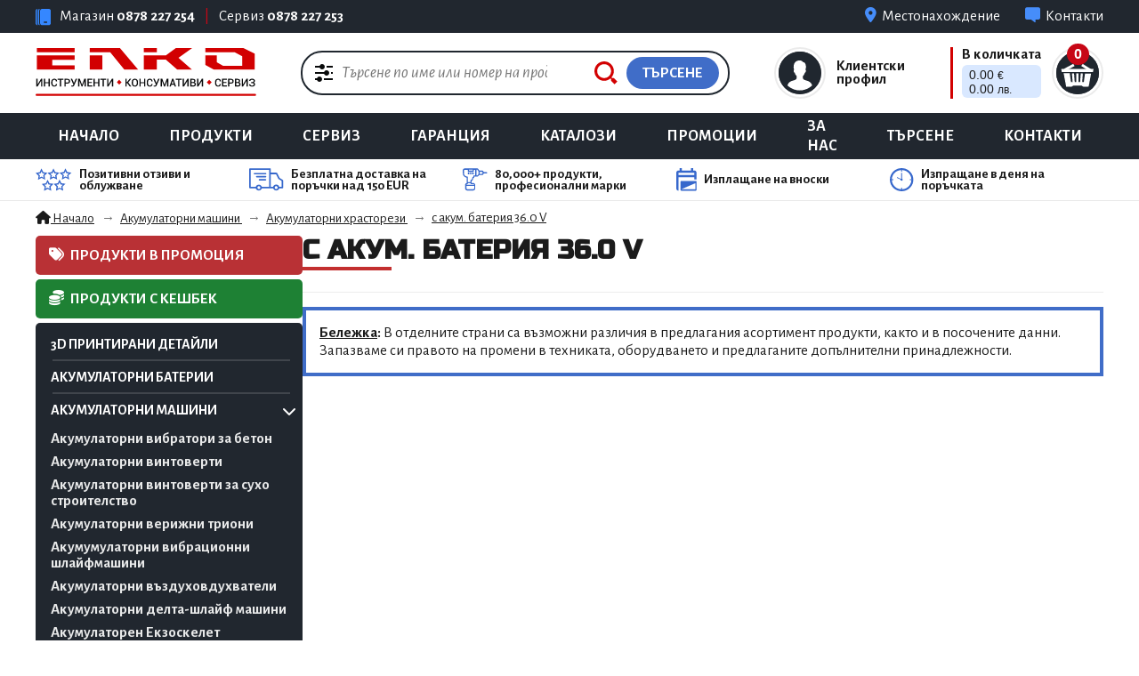

--- FILE ---
content_type: text/html; charset=UTF-8
request_url: https://www.elko.bg/category-490.html
body_size: 34118
content:
<!DOCTYPE html>
<html lang="bg">
<head>
<meta charset="utf-8">
<meta http-equiv="X-UA-Compatible" content="IE=edge">
<meta name="viewport" content="width=device-width, initial-scale=1, user-scalable=0, shrink-to-fit=no">
<meta http-equiv="Content-Security-Policy" content="block-all-mixed-content">
<meta name="format-detection" content="telephone=no">
<meta name="color-scheme" content="only light">
<title>с акум. батерия 36.0 V от ЕЛКО Бургас</title>
<meta name="description" content="Преглед на с акум. батерия 36.0 V от ЕЛКО Бургас - магазин и сервиз за професионални инструменти и електроинструменти"/>
<meta name="keywords" content="с, акум., батерия, 36.0, V, от, ЕЛКО, Бургас, инструменти, части, ремонт, сервиз, консумативи"/>
<meta property="og:title" content='с акум. батерия 36.0 V от ЕЛКО Бургас'/>
<!-- FAVICON -->
<link rel="apple-touch-icon" sizes="180x180" href="https://www.elko.bg/images/favicon/apple-touch-icon.png">
<link rel="icon" type="image/png" sizes="32x32" href="https://www.elko.bg/images/favicon/favicon-32x32.png">
<link rel="icon" type="image/png" sizes="16x16" href="https://www.elko.bg/images/favicon/favicon-16x16.png">
<link rel="manifest" href="https://www.elko.bg/images/favicon/site.webmanifest">
<link rel="mask-icon" href="https://www.elko.bg/images/favicon/safari-pinned-tab.svg" color="#e60000">
<link rel="shortcut icon" href="https://www.elko.bg/images/favicon/favicon.ico">
<meta name="apple-mobile-web-app-title" content="ELKO.BG">
<meta name="application-name" content="ELKO.BG">
<meta name="msapplication-TileColor" content="#ffdcdc">
<meta name="msapplication-config" content="https://www.elko.bg/images/favicon/browserconfig.xml">
<meta name="theme-color" content="#ffffff">
<!-- FONTS -->
<link rel="preconnect" href="https://fonts.googleapis.com">
<link rel="preconnect" href="https://fonts.gstatic.com" crossorigin>
<link href="https://fonts.googleapis.com/css2?family=Russo+One&display=swap" rel="stylesheet">
<link href="https://fonts.googleapis.com/css2?family=Alegreya+Sans:ital,wght@0,100;0,300;0,400;0,500;0,700;0,800;0,900;1,100;1,300;1,400;1,500;1,700;1,800;1,900&display=swap" rel="stylesheet">

<!-- CSS -->
	<link href="https://www.elko.bg/css/boot.css?v=2026012504" rel="stylesheet">
	<link href="https://www.elko.bg/css/bootstrap-icons.css?v=2026012504" rel="stylesheet">
	<link href="https://www.elko.bg/css/fontawesome-6.6-free.css?v=2026012504" rel="stylesheet">
	<link href="https://www.elko.bg/css/touchspin.css?v=2026012504" rel="stylesheet">
	<link href="https://www.elko.bg/css/swiper.min.css?v=2026012504" rel="stylesheet">
	<link href="https://www.elko.bg/css/slick.css?v=2026012504" rel="stylesheet">
	<link href="https://www.elko.bg/css/animate.min.css?v=2026012504" rel="stylesheet">
	<link href="https://www.elko.bg/css/jBox.all.css?v=2026012504" rel="stylesheet">
	<link href="https://www.elko.bg/css/magnific-popup.css?v=2026012504" rel="stylesheet">
	<link href="https://www.elko.bg/css/back-top.css?v=2026012504" rel="stylesheet">
	<link href="https://www.elko.bg/css/responsiveTabs.css?v=2026012504" rel="stylesheet">
	<link href="https://www.elko.bg/css/xzoom.css?v=2026012504" rel="stylesheet">
	<link href="https://www.elko.bg/css/tbi-credit.css?v=2026012504" rel="stylesheet">
	<link href="https://www.elko.bg/css/menu-mobile.css?v=2026012504" rel="stylesheet">
	<link href="https://www.elko.bg/css/app.css?v=2026012504" rel="stylesheet">

	
</head>

<body>
 











<header id="header"> 

	<div class="header-top">
		<div class="container">
			<div class="header-top-inner">
				<div class="cell cell-contact">
					<span class="icon"><img class="img" src="https://www.elko.bg/images/icon-phones.svg" alt="Телефони"></span>
					<span class="item">Магазин <strong><a href="tel:+359878227254">0878 227 254</a></strong></span>
					<span class="divider hidden-xs">|</span>
					<span class="item  hidden-xs">Сервиз <strong><a href="tel:+359878227253">0878 227 253</a></strong></span>
				</div>
				<div class="cell cell-links">
															<a class='item item-destination' href='https://www.google.com/maps/dir/?api=1&destination=елко+еоод+бургас' target='_blank'><i class="fa-solid fa-location-dot"></i><span>Местонахождение</span></a>
					<a class='item' href="https://www.elko.bg/contacts.html"><i class="fa-solid fa-message fa-flip-horizontal"></i><span>Контакти</span></a>
				</div>
			</div>
		</div><!-- /container -->
	</div><!-- /header-top -->

	<div class="header">
		<div class="container">
			<div class="header-flex">
				<div class="header-hamburger"><button class="hamburger-toggle toggle-push-left" type="button"><i class="fa-solid fa-bars"></i></button></div>
				<div class="header-logo"><a class="logo" href="https://www.elko.bg/"><img src="https://www.elko.bg/images/logo.svg" alt="ЕЛКО" title="ЕЛКО - Инструменти, консумативи и сервиз"></a></div>
				<div class="header-search">
					<form name="frmSearch" method="get" action="https://www.elko.bg/">
					<input type="hidden" name="action" value="products">
						<div class="search-component">
							<div class="comp comp-settings"><a title="Разширено търсене на инструменти" href="https://www.elko.bg/?action=advanced-search"><i class="icon"><img src="https://www.elko.bg/images/icon-search-settings.svg" alt="Разширено търсене"></i></a></div>
							<div class="comp comp-input"><input class="input-search" type="search" name="search" placeholder="Търсене по име или номер на продукт..."></div>
							<div class="comp comp-clear"><a class="href is_hidden" href="#clear"><i class="icon"><img src="https://www.elko.bg/images/icon-search-clear.svg" alt="Изчистване"></i></a></div>
							<div class="comp comp-submit">
								<button class="button-submit" type="submit" title="Търсене на инструменти">
									<i class="icon"><img src="https://www.elko.bg/images/icon-search.svg" alt="Търсене"></i>
									<strong class="label">Търсене</strong>
								</button>
							</div>
						</div><!-- /search-component -->
					</form>
				</div>
				<div class="header-menu">
					<div class="header-shopping">
						<div class="area">
							<div class="area-flex is_account">
								<a href="https://www.elko.bg/?action=profile" class="cell-icon">
									<span class="the-icon">
										<i><img class="img-contain" src="https://www.elko.bg/images/icon-customer.svg" alt="Количка"></i>
									</span>
								</a>
								<a href="https://www.elko.bg/?action=profile" class="cell-data">
									<strong class="label">Клиентски профил</strong>
								</a>
								<div class="subarea">
									<ul class="itemslist">
									<li><a href="https://www.elko.bg/?action=login">Вход за клиенти</a></li>
									<li><a href="https://www.elko.bg/?action=registration">Нова регистрация</a></li>
									<li><a href="https://www.elko.bg/?action=lost-password">Забравена парола?</a></li>
									</ul>
								</div><!-- /subarea -->
							</div><!-- /area-flex -->
						</div><!-- /area -->
						<div class="area-divider"></div>
						<div class="area">
							<div class="area-flex is_minibasket">
								<a href="https://www.elko.bg/?action=cart" class="cell-icon" title="Количка за поръчки">
									<span class="the-icon">
										<i><img class="img-contain" src="https://www.elko.bg/images/icon-basket.svg" alt="Количка"></i>
										<span class="minibasket-count arial" id="basket-count">0</span>
									</span>
								</a>
								<a href="https://www.elko.bg/?action=cart" class="cell-data" title="Количка за поръчки">
									<strong class="label">В количката</strong>
									<span class="minibasket-money"><span class="the-badge arial"><span id="basket_sum_1">0.00 <small class="currency" itemprop="priceCurrency" content="EUR">€</small> <span class="cleur"></span> 0.00 <small class="currency">лв.</small></span></span></span>
								</a>

								<div class="subarea">
									<div class="minibasket" id="popup_basket">
										

 
<button class="minibasket-close is_hidden" type="button"><i class="fa-solid fa-xmark"></i></button>

<div class="minibasket-summary">
	<div class="count">В <a href="https://www.elko.bg/?action=cart">количката</a> имате <strong class="arial">0</strong> вид продукти</div><!-- 1 Item(s) in Cart -->
	<div class="total">на обща стойност <span class="amount arial" id="basket_sum_2">0.00 <small class="currency" itemprop="priceCurrency" content="EUR">€</small> <span class="cleur"></span> 0.00 <small class="currency">лв.</small></span> </div> <!--  Cart Subtotal  -->
</div><!-- /minibasket-summary -->

									</div><!-- /minibasket -->
								</div><!-- /subarea -->

							</div><!-- /area-flex -->
						</div><!-- /area -->
					</div>
				</div>
			</div><!-- /header-inner -->
			
 	
		</div><!-- /container -->
	</div><!-- /header-top -->
	
	<div class="header-navigation">
		<div class="container">
			<nav class="navigation">
				<ul>
					<li ><a href="https://www.elko.bg/">Начало</a></li>
					<li ><a title="Магазин за инструменти и части за тях" href="https://www.elko.bg/products.html">Продукти</a></li>
					<li ><a title="Сервиз на инструменти" href="https://www.elko.bg/service.html">Сервиз</a></li>
					<li ><a aria-label="Гаранционно обслужване на инструменти" href="https://www.elko.bg/warranty.html">Гаранция</a></li>
					<li ><a aria-label="Каталози и брошури на маркови инструменти" href="https://www.elko.bg/catalogues-and-brochures.html">Каталози</a></li>
					<li ><a href="https://www.elko.bg/promotional-brochures.html">Промоции</a></li>
					<li ><a aria-label="Продажба и сервиз на инструменти" href="https://www.elko.bg/company-profile.html">За нас</a></li>
					<li ><a title="Търсене на инструменти и части" href="https://www.elko.bg/advanced-search.html">Търсене</a></li>
					<li ><a aria-label="Информация за контакт" href="https://www.elko.bg/contacts.html">Контакти</a></li>
				</ul>
			</nav><!-- /navigation -->
		</div><!-- /container -->
	</div>
  
	<div class="header-trustworthiness">
		<div class="container">
			<ul class="trustworthiness">
				<li><span class="trustworth"><i><img width="41" height="26" src="https://www.elko.bg/images/icon-reviews.svg" alt="Икона"></i><strong>Позитивни отзиви и облужване</strong></span></li>
				<li><span class="trustworth"><i><img width="39" height="26" src="https://www.elko.bg/images/icon-delivery.svg" alt="Икона"></i><strong>Безплатна доставка на поръчки над 150 EUR</strong></span></li>
				<li><span class="trustworth"><i><img width="28" height="26" src="https://www.elko.bg/images/icon-products.svg" alt="Икона"></i><strong>80,000+ продукти, професионални марки</strong></span></li>
				<li><span class="trustworth"><i><img width="23" height="26" src="https://www.elko.bg/images/icon-repayments.svg" alt="Икона"></i><strong>Изплащане на вноски</strong></span></li>
				<li><span class="trustworth"><i><img width="27" height="26" src="https://www.elko.bg/images/icon-time.svg" alt="Икона"></i><strong>Изпращане в деня на поръчката</strong></span></li>
			</ul>
		</div><!-- /container -->
	</div>

  
	 
</header>
 
<div class="content-protection_DISABLED">
 
 	    
    
 
	<div class="container">
		 
<div class="breadcrumb-wrapper">
    <nav aria-label="Breadcrumb" class="breadcrumb" role="navigation">
        <ol itemscope itemtype="https://schema.org/BreadcrumbList">
            <li itemprop="itemListElement" itemscope itemtype="https://schema.org/ListItem">
                <a itemprop="item" title="Инструменти" href="https://www.elko.bg/"><i class="fa-solid fa-house"></i> Начало</a>
                <meta itemtype="https://schema.org/WebPage" itemprop="item" content="Начало">
                <meta itemprop="name" content="Начало">
                <meta itemprop="position" content="1">
            </li>
              <li itemprop="itemListElement" itemscope itemtype="https://schema.org/ListItem">
								  <a itemprop="item" href="category-91.html" title='Акумулаторни машини'>
									<span itemprop="name">Акумулаторни машини</span>
									<meta itemprop="position" content="2">
								  </a>
							   </li><li itemprop="itemListElement" itemscope itemtype="https://schema.org/ListItem">
											<a itemprop="item" href="category-448.html" title='Акумулаторни храсторези'>
												<span itemprop="name">Акумулаторни храсторези</span>
												<meta itemprop="position" content="3">
											</a>
										  </li><li itemprop="itemListElement" itemscope itemtype="https://schema.org/ListItem">
														<a itemprop="item" href="category-490.html" title='с акум. батерия 36.0 V'>
															<span itemprop="name">с акум. батерия 36.0 V</span>
															<meta itemprop="position" content="4">
														</a>
													  </li>        </ol>
    </nav>
</div></div><!-- /container -->

<div class="container">
	<div class="layout-category">
		<aside class="sidebar">
  		<div class="sidebar-sticky">
<p class="promotional-products"><a class="link" href="https://www.elko.bg/?action=products&sort=40"><i class="fa-solid fa-tags"></i> Продукти в промоция</a></p>

<p class="promotional-products promotional-products-cashback"><a class="link" href="https://www.elko.bg/?action=products&sort=70"><i class="fa-solid fa-coins"></i> Продукти с кешбек</a></p>

<nav class="sidebar-categories wow fadeInUp" data-wow-duration="1s">
	<ul>
<li class="item has_submenu">
						<a href="category-810.html"><span class="label">3D принтирани детайли</span><span class="icon"><i class="fa-solid fa-chevron-right"></i></span></a><ul class="is_submenu"><li class="subitem">
					<a href="category-813.html"><strong>3D държачи-носачи за акумулаторни батерии</strong></a></li><li class="subitem">
					<a href="category-812.html"><strong>3D аксесоари за водещи шини</strong></a></li><li class="subitem">
					<a href="category-817.html"><strong>3D аксесоари за ексцентършлайф</strong></a></li><li class="subitem">
					<a href="category-832.html"><strong>3D аксесоари за копиране на кривини</strong></a></li><li class="subitem">
					<a href="category-811.html"><strong>3D аксесоари за стяги</strong></a></li></ul></li><!-- /item --><li class="item has_submenu">
						<a href="category-352.html"><span class="label">Акумулаторни батерии</span><span class="icon"><i class="fa-solid fa-chevron-right"></i></span></a><ul class="is_submenu"><li class="subitem">
					<a href="category-353.html"><strong>Акумулаторни батерии - NiCd</strong></a></li><li class="subitem has_submenu">
					<a href="category-622.html"><strong>Акум. батерии Festool - Li-Ion</strong></a><ul class="is_submenu_2"><li class="subitem_2"><a href="category-623.html">Акумулаторни батерии - 10.8 Волта</a></li><li class="subitem_2"><a href="category-624.html">Акумулаторни батерии - 14.4 Волта</a></li><li class="subitem_2"><a href="category-625.html">Акумулаторни батерии - 18.0 Волта</a></li><li class="subitem_2"><a href="category-919.html">Енергиен комплект</a></li><li class="subitem_2"><a href="category-764.html">Захранваща станция/ Systainer</a></li></ul></li><li class="subitem has_submenu">
					<a href="category-358.html"><strong>Акум. батерии Makita - Li-Ion</strong></a><ul class="is_submenu_2"><li class="subitem_2"><a href="category-429.html">Акум. батерии 7.2 Волта</a></li><li class="subitem_2"><a href="category-430.html">Акум. батерии 10.8 Волта</a></li><li class="subitem_2"><a href="category-432.html">Акум. батерии 14.4 Волта</a></li><li class="subitem_2"><a href="category-433.html">Акум. батерии 18.0 Волта</a></li><li class="subitem_2"><a href="category-434.html">Акум. батерии 36.0 Волта</a></li></ul></li></ul></li><!-- /item --><li class="item has_submenu is_active">
						<a href="category-91.html"><span class="label">Акумулаторни машини</span><span class="icon"><i class="fa-solid fa-chevron-right"></i></span></a><ul class="is_submenu"><li class="subitem">
					<a href="category-446.html"><strong>Акумулаторни вибратори за бетон</strong></a></li><li class="subitem has_submenu">
					<a href="category-392.html"><strong>Акумулаторни винтоверти</strong></a><ul class="is_submenu_2"><li class="subitem_2"><a href="category-395.html">с акум. батерия - 10.8 Волта</a></li><li class="subitem_2"><a href="category-396.html">с акум. батерия - 12.0 Волта</a></li><li class="subitem_2"><a href="category-397.html">с акум. батерия - 14.4 Волта</a></li><li class="subitem_2"><a href="category-398.html">с акум. батерия - 18.0 Волта</a></li><li class="subitem_2"><a href="category-826.html">с акум. батерия - 40.0 Волта</a></li></ul></li><li class="subitem has_submenu">
					<a href="category-464.html"><strong>Акумулаторни винтоверти за сухо строителство</strong></a><ul class="is_submenu_2"><li class="subitem_2"><a href="category-465.html">с акум. батерия - 18.0 Волта</a></li></ul></li><li class="subitem has_submenu">
					<a href="category-444.html"><strong>Акумулаторни верижни триони</strong></a><ul class="is_submenu_2"><li class="subitem_2"><a href="category-467.html">с акум. батерия - 36.0 Волта</a></li><li class="subitem_2"><a href="category-827.html">с акум. батерия - 40.0 Волта</a></li></ul></li><li class="subitem">
					<a href="category-852.html"><strong>Акумумулаторни вибрационни шлайфмашини</strong></a></li><li class="subitem has_submenu">
					<a href="category-484.html"><strong>Акумулаторни въздуховдухватели</strong></a><ul class="is_submenu_2"><li class="subitem_2"><a href="category-485.html">с акум. батерия - 18.0 Волта</a></li><li class="subitem_2"><a href="category-585.html">с акум. батерия - 36.0 Волта</a></li><li class="subitem_2"><a href="category-793.html">с акум. батерия - 40.0 Волта</a></li></ul></li><li class="subitem">
					<a href="category-897.html"><strong>Акумулаторни делта-шлайф машини</strong></a></li><li class="subitem">
					<a href="category-809.html"><strong>Акумулаторен Екзоскелет</strong></a></li><li class="subitem">
					<a href="category-853.html"><strong>Акумулаторни ексцентършлайф машини</strong></a></li><li class="subitem has_submenu">
					<a href="category-493.html"><strong>Акумулаторни косачки</strong></a><ul class="is_submenu_2"><li class="subitem_2"><a href="category-494.html">с акум. батерия - 36.0 Волта</a></li></ul></li><li class="subitem has_submenu">
					<a href="category-449.html"><strong>Акумулаторни коси</strong></a><ul class="is_submenu_2"><li class="subitem_2"><a href="category-491.html">с акум. батерия - 36.0 Волта</a></li></ul></li><li class="subitem has_submenu">
					<a href="category-828.html"><strong>Акумулаторен къртач</strong></a><ul class="is_submenu_2"><li class="subitem_2"><a href="category-829.html">с акум. батерия - 40.0 Волта</a></li></ul></li><li class="subitem has_submenu">
					<a href="category-186.html"><strong>Акум. лампи, радиоприемници и фенери</strong></a><ul class="is_submenu_2"><li class="subitem_2"><a href="category-896.html">Прожектори</a></li><li class="subitem_2"><a href="category-495.html">Работни лампи</a></li><li class="subitem_2"><a href="category-496.html">Радиоприемници</a></li><li class="subitem_2"><a href="category-894.html">Челници</a></li><li class="subitem_2"><a href="category-895.html">Фенери</a></li></ul></li><li class="subitem has_submenu">
					<a href="category-486.html"><strong>Акумулаторни лозарски ножици</strong></a><ul class="is_submenu_2"><li class="subitem_2"><a href="category-488.html">с акум. батерия 36.0 V</a></li></ul></li><li class="subitem has_submenu">
					<a href="category-474.html"><strong>Акумулаторни нут фрези</strong></a><ul class="is_submenu_2"><li class="subitem_2"><a href="category-475.html">с акум. батерия 18.0 V</a></li></ul></li><li class="subitem has_submenu">
					<a href="category-411.html"><strong>Акумулаторни отвертки</strong></a><ul class="is_submenu_2"><li class="subitem_2"><a href="category-412.html">с акум. батерия 3.6 V</a></li><li class="subitem_2"><a href="category-414.html">с акум. батерия 7.2 V</a></li></ul></li><li class="subitem has_submenu">
					<a href="category-602.html"><strong>Акумулаторни отрезни машини</strong></a><ul class="is_submenu_2"><li class="subitem_2"><a href="category-603.html">с акум. батерия - 10.8 V</a></li></ul></li><li class="subitem has_submenu">
					<a href="category-420.html"><strong>Акумулаторни комплекти</strong></a><ul class="is_submenu_2"><li class="subitem_2"><a href="category-456.html">с акум. батерия 18.0 V</a></li></ul></li><li class="subitem has_submenu">
					<a href="category-470.html"><strong>Акумулаторни мултифукционални машини</strong></a><ul class="is_submenu_2"><li class="subitem_2"><a href="category-600.html">с акум. батерия - 10.8 V</a></li><li class="subitem_2"><a href="category-473.html">с акум. батерия - 18.0 V</a></li></ul></li><li class="subitem has_submenu">
					<a href="category-453.html"><strong>Акумулаторни перфоратори</strong></a><ul class="is_submenu_2"><li class="subitem_2"><a href="category-461.html">с акум. батерия - 18.0 Волта</a></li><li class="subitem_2"><a href="category-468.html">с акум. батерия - 36.0 Волта</a></li><li class="subitem_2"><a href="category-830.html">с акум. батерия - 40.0 Волта</a></li></ul></li><li class="subitem">
					<a href="category-794.html"><strong>Акумулаторни пистолети за горещ въздух</strong></a></li><li class="subitem has_submenu">
					<a href="category-445.html"><strong>Акум. пистолети за силикон</strong></a><ul class="is_submenu_2"><li class="subitem_2"><a href="category-479.html">с акум. батерия 18.0 V</a></li></ul></li><li class="subitem">
					<a href="category-831.html"><strong>Акумулаторни полиращи машини</strong></a></li><li class="subitem">
					<a href="category-725.html"><strong>Акумулаторни помпи</strong></a></li><li class="subitem has_submenu">
					<a href="category-447.html"><strong>Акумулаторни прахосмукачки</strong></a><ul class="is_submenu_2"><li class="subitem_2"><a href="category-899.html">Клас прах - L</a></li><li class="subitem_2"><a href="category-900.html">Клас прах - M</a></li></ul></li><li class="subitem has_submenu">
					<a href="category-416.html"><strong>Акумулаторни прободни триони</strong></a><ul class="is_submenu_2"><li class="subitem_2"><a href="category-598.html">с акум. батерия - 10.8 Волта</a></li><li class="subitem_2"><a href="category-460.html">с акум. батерия - 18.0 Волта</a></li><li class="subitem_2"><a href="category-819.html">с акум. батерия - 40.0 Волта</a></li></ul></li><li class="subitem">
					<a href="category-760.html"><strong>Акумулаторни рендета</strong></a></li><li class="subitem has_submenu">
					<a href="category-476.html"><strong>Акумулаторни саблени триони</strong></a><ul class="is_submenu_2"><li class="subitem_2"><a href="category-599.html">с акум. батерия - 10.8 V</a></li><li class="subitem_2"><a href="category-477.html">с акум. батерия - 18.0 V</a></li></ul></li><li class="subitem">
					<a href="category-716.html"><strong>Акумулаторни триони за изолации </strong></a></li><li class="subitem">
					<a href="category-763.html"><strong>Акумулаторни тримери</strong></a></li><li class="subitem has_submenu">
					<a href="category-400.html"><strong>Акумулаторни ударни винтоверти</strong></a><ul class="is_submenu_2"><li class="subitem_2"><a href="category-403.html">с акум. батерия 10.8 V</a></li><li class="subitem_2"><a href="category-406.html">с акум. батерия 18.0 V</a></li></ul></li><li class="subitem has_submenu">
					<a href="category-408.html"><strong>Акумулаторни ударни гайковерти</strong></a><ul class="is_submenu_2"><li class="subitem_2"><a href="category-463.html">с акум. батерия - 18.0 Волта</a></li><li class="subitem_2"><a href="category-825.html">с акум. батерия - 40.0 Волта</a></li></ul></li><li class="subitem has_submenu">
					<a href="category-923.html"><strong>Акумулаторни фрези</strong></a><ul class="is_submenu_2"><li class="subitem_2"><a href="category-925.html">Акум. кантови фрези</a></li><li class="subitem_2"><a href="category-924.html">Акум. нут фрези</a></li></ul></li><li class="subitem is_active has_submenu">
					<a href="category-448.html"><strong>Акумулаторни храсторези</strong></a><ul class="is_submenu_2"><li class="subitem_2 is_active"><a href="category-490.html">с акум. батерия 36.0 V</a></li></ul></li><li class="subitem has_submenu">
					<a href="category-417.html"><strong>Акумулаторни циркуляри</strong></a><ul class="is_submenu_2"><li class="subitem_2"><a href="category-469.html">с акум. батерия 18.0 V</a></li><li class="subitem_2"><a href="category-492.html">с акум. батерия 36.0 V</a></li></ul></li><li class="subitem has_submenu">
					<a href="category-436.html"><strong>Акумулаторни ъглови бормашини</strong></a><ul class="is_submenu_2"><li class="subitem_2"><a href="category-437.html">с акум. батерия 12.0 V</a></li><li class="subitem_2"><a href="category-472.html">с акум. батерия 18.0 V</a></li></ul></li><li class="subitem has_submenu">
					<a href="category-415.html"><strong>Акумулаторни ъглошлайфи</strong></a><ul class="is_submenu_2"><li class="subitem_2"><a href="category-462.html">с акум. батерия 18.0 V</a></li></ul></li></ul></li><!-- /item --><li class="item has_submenu">
						<a href="category-304.html"><span class="label">Вибро-техника</span><span class="icon"><i class="fa-solid fa-chevron-right"></i></span></a><ul class="is_submenu"><li class="subitem">
					<a href="category-307.html"><strong>Виброигли - механични</strong></a></li><li class="subitem">
					<a href="category-306.html"><strong>Електр. конвертори</strong></a></li></ul></li><!-- /item --><li class="item has_submenu">
						<a href="category-227.html"><span class="label">Диамантни дискове</span><span class="icon"><i class="fa-solid fa-chevron-right"></i></span></a><ul class="is_submenu"><li class="subitem has_submenu">
					<a href="category-234.html"><strong>Диамантни дискове за бетон - Hobby</strong></a><ul class="is_submenu_2"><li class="subitem_2"><a href="category-235.html">С диаметър ф 115.0 mm</a></li><li class="subitem_2"><a href="category-236.html">С диаметър ф 125.0 mm</a></li><li class="subitem_2"><a href="category-238.html">С диаметър ф 180.0 mm</a></li><li class="subitem_2"><a href="category-239.html">С диаметър ф 230.0 mm</a></li></ul></li><li class="subitem has_submenu">
					<a href="category-228.html"><strong>Диамантни дискове за фаянс - Hobby</strong></a><ul class="is_submenu_2"><li class="subitem_2"><a href="category-229.html">С диаметър ф 115.0 mm</a></li><li class="subitem_2"><a href="category-230.html">С диаметър ф 125.0 mm</a></li><li class="subitem_2"><a href="category-232.html">С диаметър ф 180.0 mm</a></li><li class="subitem_2"><a href="category-233.html">С диаметър ф 230.0 mm</a></li></ul></li><li class="subitem has_submenu">
					<a href="category-246.html"><strong>Диам. дискове за бетон - Profi</strong></a><ul class="is_submenu_2"><li class="subitem_2"><a href="category-247.html">С диаметър ф 115.0 mm</a></li><li class="subitem_2"><a href="category-248.html">С диаметър ф 125.0 mm</a></li><li class="subitem_2"><a href="category-250.html">С диаметър ф 180.0 mm</a></li><li class="subitem_2"><a href="category-251.html">С диаметър ф 230.0 mm</a></li></ul></li><li class="subitem has_submenu">
					<a href="category-240.html"><strong>Дискове за фаянс, керамика - Profi</strong></a><ul class="is_submenu_2"><li class="subitem_2"><a href="category-241.html">С диаметър ф 115.0 mm</a></li><li class="subitem_2"><a href="category-242.html">С диаметър ф 125.0 mm</a></li><li class="subitem_2"><a href="category-244.html">С диаметър ф 180.0 mm</a></li><li class="subitem_2"><a href="category-245.html">С диаметър ф 230.0 mm</a></li></ul></li><li class="subitem has_submenu">
					<a href="category-252.html"><strong>Дискове за мрамор, гранит - Profi</strong></a><ul class="is_submenu_2"><li class="subitem_2"><a href="category-253.html">С диаметър ф 115.0 mm</a></li><li class="subitem_2"><a href="category-254.html">С диаметър ф 125.0 mm</a></li><li class="subitem_2"><a href="category-255.html">С диаметър ф 180.0 mm</a></li><li class="subitem_2"><a href="category-256.html">С диаметър ф 230.0 mm</a></li></ul></li><li class="subitem has_submenu">
					<a href="category-257.html"><strong>Диам. диск за арм. бетон, пясъчници</strong></a><ul class="is_submenu_2"><li class="subitem_2"><a href="category-258.html">С диаметър ф 115.0 mm</a></li><li class="subitem_2"><a href="category-259.html">С диаметър ф 125.0 mm</a></li><li class="subitem_2"><a href="category-261.html">С диаметър ф 150.0 mm</a></li><li class="subitem_2"><a href="category-260.html">С диаметър ф 180.0 mm</a></li><li class="subitem_2"><a href="category-262.html">С диаметър ф 230.0 mm</a></li><li class="subitem_2"><a href="category-611.html">С диаметър ф 300.0 mm</a></li></ul></li></ul></li><!-- /item --><li class="item has_submenu">
						<a href="category-103.html"><span class="label">Диамантни инструменти</span><span class="icon"><i class="fa-solid fa-chevron-right"></i></span></a><ul class="is_submenu"><li class="subitem has_submenu">
					<a href="category-190.html"><strong>Диамантни пробивачи</strong></a><ul class="is_submenu_2"><li class="subitem_2"><a href="category-225.html">Пробивачи с твърдосплавна пластина</a></li></ul></li></ul></li><!-- /item --><li class="item has_submenu">
						<a href="category-45.html"><span class="label">Дискове</span><span class="icon"><i class="fa-solid fa-chevron-right"></i></span></a><ul class="is_submenu"><li class="subitem has_submenu">
					<a href="category-46.html"><strong>Дискове за рязане на метал</strong></a><ul class="is_submenu_2"><li class="subitem_2"><a href="category-48.html">Дискове за разане-метал ф 115.0 mm</a></li><li class="subitem_2"><a href="category-160.html">Дискове за рязане-метал ф 125.0 mm</a></li><li class="subitem_2"><a href="category-161.html">Дискове за рязане-метал ф 150.0 mm</a></li><li class="subitem_2"><a href="category-162.html">Дискове за рязане-метал ф 180.0 mm</a></li><li class="subitem_2"><a href="category-163.html">Дискове за рязане-метал ф 230.0 mm</a></li><li class="subitem_2"><a href="category-198.html">Диск за рязане-метал ф300/350/355mm</a></li></ul></li><li class="subitem has_submenu">
					<a href="category-200.html"><strong>Дискове за рязане на неметал</strong></a><ul class="is_submenu_2"><li class="subitem_2"><a href="category-205.html">Диск за рязане-неметал ф 115.0 mm</a></li><li class="subitem_2"><a href="category-206.html">Диск за рязане-неметал ф 125.0 mm</a></li><li class="subitem_2"><a href="category-207.html">Диск за рязане-неметал ф 150.0 mm</a></li><li class="subitem_2"><a href="category-208.html">Диск за рязане-неметал ф 180.0 mm</a></li><li class="subitem_2"><a href="category-209.html">Диск за рязане-неметал ф 230.0 mm</a></li></ul></li></ul></li><!-- /item --><li class="item has_submenu">
						<a href="category-796.html"><span class="label">Дискове за циркуляри</span><span class="icon"><i class="fa-solid fa-chevron-right"></i></span></a><ul class="is_submenu"><li class="subitem has_submenu">
					<a href="category-798.html"><strong>Дискове за циркуляр Festool</strong></a><ul class="is_submenu_2"><li class="subitem_2"><a href="category-917.html">Комплекти циркулярни дискове</a></li><li class="subitem_2"><a href="category-806.html">ABRASIVE MATERIALS</a></li><li class="subitem_2"><a href="category-803.html">ALUMINIUM / PLASTICS</a></li><li class="subitem_2"><a href="category-804.html">LAMINATE / HPL</a></li><li class="subitem_2"><a href="category-805.html">STEEL</a></li><li class="subitem_2"><a href="category-802.html">WOOD FINE CUT</a></li><li class="subitem_2"><a href="category-800.html">WOOD RIP CUT</a></li><li class="subitem_2"><a href="category-799.html">WOOD STANDARD</a></li><li class="subitem_2"><a href="category-801.html">WOOD UNIVERSAL</a></li></ul></li></ul></li><!-- /item --><li class="item has_submenu">
						<a href="category-1.html"><span class="label">Електроинструменти</span><span class="icon"><i class="fa-solid fa-chevron-right"></i></span></a><ul class="is_submenu"><li class="subitem has_submenu">
					<a href="category-33.html"><strong>Бормашини</strong></a><ul class="is_submenu_2"><li class="subitem_2"><a href="category-107.html">Бормашини</a></li><li class="subitem_2"><a href="category-34.html">Двускоростни ударни бормашини</a></li><li class="subitem_2"><a href="category-588.html">Магнитни бормашини</a></li><li class="subitem_2"><a href="category-104.html">Ударни бормашини</a></li><li class="subitem_2"><a href="category-35.html">Ъглови бормашини</a></li></ul></li><li class="subitem">
					<a href="category-222.html"><strong>Банцинг</strong></a></li><li class="subitem">
					<a href="category-159.html"><strong>Верижни дълбачни машини</strong></a></li><li class="subitem">
					<a href="category-74.html"><strong>Винтоверти</strong></a></li><li class="subitem">
					<a href="category-73.html"><strong>Диамантно-пробивни машини</strong></a></li><li class="subitem has_submenu">
					<a href="category-17.html"><strong>Електрически верижни триони</strong></a><ul class="is_submenu_2"><li class="subitem_2"><a href="category-344.html">Вер. триони за дървени конструкции</a></li><li class="subitem_2"><a href="category-343.html">Вериж. триони - изол. материали</a></li></ul></li><li class="subitem has_submenu">
					<a href="category-346.html"><strong>Електр. машини за дървени сглобки</strong></a><ul class="is_submenu_2"><li class="subitem_2"><a href="category-347.html">Ел. машини за дибли DOMINO</a></li></ul></li><li class="subitem">
					<a href="category-333.html"><strong>Кантослепващи машини</strong></a></li><li class="subitem">
					<a href="category-907.html"><strong>Контролни лампи</strong></a></li><li class="subitem">
					<a href="category-224.html"><strong>Косачки</strong></a></li><li class="subitem has_submenu">
					<a href="category-38.html"><strong>Къртачи</strong></a><ul class="is_submenu_2"><li class="subitem_2"><a href="category-39.html">Къртачи със захват SDS plus</a></li><li class="subitem_2"><a href="category-40.html">Къртачи със захват SDS max</a></li><li class="subitem_2"><a href="category-41.html">Къртъчи със захват Шестостен</a></li></ul></li><li class="subitem has_submenu">
					<a href="category-108.html"><strong>Машини за обработване на бетон</strong></a><ul class="is_submenu_2"><li class="subitem_2"><a href="category-338.html">За рязане на бетон</a></li><li class="subitem_2"><a href="category-339.html">За шлифоване на бетон</a></li><li class="subitem_2"><a href="category-341.html">Саниращи фрези</a></li><li class="subitem_2"><a href="category-340.html">Фрези за канали</a></li></ul></li><li class="subitem has_submenu">
					<a href="category-72.html"><strong>Миксери</strong></a><ul class="is_submenu_2"><li class="subitem_2"><a href="category-300.html">Миксери - Festool</a></li><li class="subitem_2"><a href="category-695.html">Миксери - Makita</a></li></ul></li><li class="subitem">
					<a href="category-336.html"><strong>Мултифункционални инструменти</strong></a></li><li class="subitem">
					<a href="category-223.html"><strong>Ножици за жив плет</strong></a></li><li class="subitem">
					<a href="category-76.html"><strong>Ножици за ламарина</strong></a></li><li class="subitem has_submenu">
					<a href="category-67.html"><strong>Отрезни машини за метал</strong></a><ul class="is_submenu_2"><li class="subitem_2"><a href="category-590.html">Лентово отрезни (банцинг)</a></li><li class="subitem_2"><a href="category-589.html">С карбофлексов диск</a></li><li class="subitem_2"><a href="category-591.html">С диск с твърдосплавни пластини</a></li></ul></li><li class="subitem">
					<a href="category-89.html"><strong>Пистолети за топъл въздух</strong></a></li><li class="subitem has_submenu">
					<a href="category-26.html"><strong>Перфоратори</strong></a><ul class="is_submenu_2"><li class="subitem_2"><a href="category-36.html">Перфоратори със захват SDS plus</a></li><li class="subitem_2"><a href="category-37.html">Перфоратори със захват SDS max</a></li></ul></li><li class="subitem has_submenu">
					<a href="category-88.html"><strong>Прахосмукачки</strong></a><ul class="is_submenu_2"><li class="subitem_2"><a href="category-349.html">Прахосмукачки - клас L</a></li><li class="subitem_2"><a href="category-350.html">Прахосмукачки - клас М</a></li></ul></li><li class="subitem">
					<a href="category-898.html"><strong>Пречистватели на въздух</strong></a></li><li class="subitem has_submenu">
					<a href="category-79.html"><strong>Прободни триони (зегета)</strong></a><ul class="is_submenu_2"><li class="subitem_2"><a href="category-694.html">Прободни триони - Festool</a></li></ul></li><li class="subitem">
					<a href="category-893.html"><strong>Прожектори и работни лампи</strong></a></li><li class="subitem">
					<a href="category-80.html"><strong>Саблени триони (Електр. ножовки)</strong></a></li><li class="subitem">
					<a href="category-78.html"><strong>Рендета</strong></a></li><li class="subitem has_submenu">
					<a href="category-75.html"><strong>Ударни винтоверти/ гайковерти</strong></a><ul class="is_submenu_2"><li class="subitem_2"><a href="category-110.html">Ударни винтоверти</a></li><li class="subitem_2"><a href="category-111.html">Ударни гайковерти</a></li></ul></li><li class="subitem has_submenu">
					<a href="category-81.html"><strong>Фрези</strong></a><ul class="is_submenu_2"><li class="subitem_2"><a href="category-854.html">Кантови фрези</a></li><li class="subitem_2"><a href="category-856.html">Оберфрези</a></li><li class="subitem_2"><a href="category-857.html">Фрези за плоскости (еталбонд)</a></li><li class="subitem_2"><a href="category-855.html">Челни фрези</a></li></ul></li><li class="subitem has_submenu">
					<a href="category-68.html"><strong>Циркулярни триони</strong></a><ul class="is_submenu_2"><li class="subitem_2"><a href="category-69.html">Настолни циркул. триони /пендули/</a></li><li class="subitem_2"><a href="category-70.html">Ръчни циркулярни триони</a></li><li class="subitem_2"><a href="category-332.html">Потъващи циркулярни триони</a></li></ul></li><li class="subitem has_submenu">
					<a href="category-82.html"><strong>Шлифовъчни/ полиращи машини</strong></a><ul class="is_submenu_2"><li class="subitem_2"><a href="category-83.html">Вибрационни шлайфове</a></li><li class="subitem_2"><a href="category-84.html">Ексцентер шлайфове</a></li><li class="subitem_2"><a href="category-85.html">Лентови шлайфове</a></li><li class="subitem_2"><a href="category-87.html">Полиращи машини</a></li><li class="subitem_2"><a href="category-86.html">Прави шлифовъчни машини</a></li><li class="subitem_2"><a href="category-918.html">Ротационен шлайф</a></li><li class="subitem_2"><a href="category-278.html">Шлифовъчни машини</a></li></ul></li><li class="subitem">
					<a href="category-109.html"><strong>Шмиргели</strong></a></li><li class="subitem">
					<a href="category-221.html"><strong>Щрайхмус</strong></a></li><li class="subitem has_submenu">
					<a href="category-61.html"><strong>Ъглошлайфи</strong></a><ul class="is_submenu_2"><li class="subitem_2"><a href="category-62.html">Ъглошлайфи - 115 mm</a></li><li class="subitem_2"><a href="category-63.html">Ъглошлайфи - 125 mm</a></li><li class="subitem_2"><a href="category-64.html">Ъглошлайфи - 150 mm</a></li><li class="subitem_2"><a href="category-65.html">Ъглошлайфи - 180 mm</a></li><li class="subitem_2"><a href="category-66.html">Ъглошлайфи - 230 mm</a></li></ul></li></ul></li><!-- /item --><li class="item has_submenu">
						<a href="category-365.html"><span class="label">Зарядни устройства</span><span class="icon"><i class="fa-solid fa-chevron-right"></i></span></a><ul class="is_submenu"><li class="subitem">
					<a href="category-367.html"><strong>Зарядни устройства - Festool</strong></a></li><li class="subitem">
					<a href="category-368.html"><strong>Зарядни устройства - Makita/ Maktec</strong></a></li></ul></li><!-- /item --><li class="item has_submenu">
						<a href="category-4.html"><span class="label">Измервателна техника</span><span class="icon"><i class="fa-solid fa-chevron-right"></i></span></a><ul class="is_submenu"><li class="subitem has_submenu">
					<a href="category-267.html"><strong>Видеоконтролери</strong></a><ul class="is_submenu_2"><li class="subitem_2"><a href="category-275.html">Аксесоари за видеоконтролери</a></li></ul></li><li class="subitem has_submenu">
					<a href="category-125.html"><strong>Влагомери</strong></a><ul class="is_submenu_2"><li class="subitem_2"><a href="category-266.html">Аксесоари за влагомери</a></li></ul></li><li class="subitem">
					<a href="category-882.html"><strong>Дървен метър</strong></a></li><li class="subitem has_submenu">
					<a href="category-765.html"><strong>Електрическа екипировка</strong></a><ul class="is_submenu_2"><li class="subitem_2"><a href="category-772.html">Амперметри</a></li><li class="subitem_2"><a href="category-768.html">Волтметри</a></li><li class="subitem_2"><a href="category-771.html">Кабелни детектори</a></li><li class="subitem_2"><a href="category-769.html">Мултицети</a></li><li class="subitem_2"><a href="category-766.html">Тестери за батерии</a></li><li class="subitem_2"><a href="category-770.html">Тестери на кабели</a></li><li class="subitem_2"><a href="category-767.html">Фазомери</a></li></ul></li><li class="subitem">
					<a href="category-23.html"><strong>Електронни скенери</strong></a></li><li class="subitem has_submenu">
					<a href="category-124.html"><strong>Електронни термометри</strong></a><ul class="is_submenu_2"><li class="subitem_2"><a href="category-310.html">Аксесоари за електронни термометри</a></li></ul></li><li class="subitem">
					<a href="category-311.html"><strong>Измерване фактори на околната среда</strong></a></li><li class="subitem has_submenu">
					<a href="category-24.html"><strong>Измерване на разстояния</strong></a><ul class="is_submenu_2"><li class="subitem_2"><a href="category-276.html">Измервателни колела</a></li><li class="subitem_2"><a href="category-30.html">Лазерни ролетки</a></li><li class="subitem_2"><a href="category-277.html">Ролетки</a></li></ul></li><li class="subitem has_submenu">
					<a href="category-312.html"><strong>Измервателни уреди</strong></a><ul class="is_submenu_2"><li class="subitem_2"><a href="category-331.html">Измерване на тегло</a></li></ul></li><li class="subitem has_submenu">
					<a href="category-773.html"><strong>Линейни и пресечни лазерни нивелири</strong></a><ul class="is_submenu_2"><li class="subitem_2"><a href="category-775.html">Линейни лазер. нивелири за дома</a></li><li class="subitem_2"><a href="category-776.html">Нивелири за подравняване</a></li><li class="subitem_2"><a href="category-777.html">Приемници за линеен лазер</a></li><li class="subitem_2"><a href="category-774.html">Професионални лазерни нивелири</a></li><li class="subitem_2"><a href="category-778.html">Стойки и аксесоари</a></li></ul></li><li class="subitem has_submenu">
					<a href="category-25.html"><strong>Нивелири</strong></a><ul class="is_submenu_2"><li class="subitem_2"><a href="category-123.html">Дигитални нивелири/ Ъгломери</a></li><li class="subitem_2"><a href="category-31.html">Линейни нивелири - Hobby</a></li><li class="subitem_2"><a href="category-268.html">Линейни лазери - Professional</a></li><li class="subitem_2"><a href="category-913.html">Нивелири тип кутия (Box Level)</a></li><li class="subitem_2"><a href="category-914.html">Нивелири тип отливка (Cast Level)</a></li><li class="subitem_2"><a href="category-32.html">Оптични нивелири</a></li><li class="subitem_2"><a href="category-915.html">Пластмасови нивелири</a></li><li class="subitem_2"><a href="category-916.html">Пластмасови нивелири с магнитна основа</a></li><li class="subitem_2"><a href="category-142.html">Ротационни лазери - универсални</a></li><li class="subitem_2"><a href="category-141.html">Точкови лазерни нивелири</a></li><li class="subitem_2"><a href="category-112.html">Аксесоари за линейни лазери</a></li><li class="subitem_2"><a href="category-292.html">Аксесоари за ротационни лазери</a></li></ul></li></ul></li><!-- /item --><li class="item">
						<a href="category-509.html"><span class="label">Консумативи за мултифункц. машини</span></a></li><!-- /item --><li class="item has_submenu">
						<a href="category-138.html"><span class="label">Куфари</span><span class="icon"><i class="fa-solid fa-chevron-right"></i></span></a><ul class="is_submenu"><li class="subitem has_submenu">
					<a href="category-820.html"><strong>Систейнер и транспортни системи - Festool</strong></a><ul class="is_submenu_2"><li class="subitem_2"><a href="category-849.html">Вложки за куфари</a></li><li class="subitem_2"><a href="category-874.html">Принадлежности-комплект в Systainer³ S</a></li><li class="subitem_2"><a href="category-912.html">Систейнер за приложения</a></li><li class="subitem_2"><a href="category-909.html">Систейнер за съхранение SYS-StorageBox</a></li><li class="subitem_2"><a href="category-836.html">Транспортни средства за Systainer</a></li><li class="subitem_2"><a href="category-910.html">Organizer³ L</a></li><li class="subitem_2"><a href="category-911.html">Organizer³ M</a></li><li class="subitem_2"><a href="category-835.html">SORTAINER</a></li><li class="subitem_2"><a href="category-908.html">SYS³ Toolbag</a></li><li class="subitem_2"><a href="category-850.html">Systainer³ L</a></li><li class="subitem_2"><a href="category-834.html">Systainer³ M</a></li><li class="subitem_2"><a href="category-851.html">Systainer³ S</a></li></ul></li><li class="subitem">
					<a href="category-881.html"><strong>Куфари и транспортни системи - Makita</strong></a></li></ul></li><!-- /item --><li class="item has_submenu">
						<a href="category-607.html"><span class="label">Ножове за ренде</span><span class="icon"><i class="fa-solid fa-chevron-right"></i></span></a><ul class="is_submenu"><li class="subitem">
					<a href="category-610.html"><strong>82 мм</strong></a></li></ul></li><!-- /item --><li class="item has_submenu">
						<a href="category-379.html"><span class="label">Ножове за прободен трион (зеге)</span><span class="icon"><i class="fa-solid fa-chevron-right"></i></span></a><ul class="is_submenu"><li class="subitem">
					<a href="category-516.html"><strong>Ножове за изолац. материали</strong></a></li><li class="subitem has_submenu">
					<a href="category-510.html"><strong>Ножове за рязане на дърво</strong></a><ul class="is_submenu_2"><li class="subitem_2"><a href="category-511.html">За криволинейно рязане</a></li><li class="subitem_2"><a href="category-512.html">За рязане под ъгъл</a></li><li class="subitem_2"><a href="category-513.html">За фино рязане</a></li><li class="subitem_2"><a href="category-514.html">Универсални ножчета</a></li></ul></li><li class="subitem">
					<a href="category-504.html"><strong>Ножове за рязане на метал</strong></a></li><li class="subitem">
					<a href="category-515.html"><strong>Ножове за рязане на неръжд. стомана</strong></a></li><li class="subitem">
					<a href="category-505.html"><strong>Ножове за рязане на пластмаси</strong></a></li><li class="subitem">
					<a href="category-506.html"><strong>Ножове за специални приложения</strong></a></li></ul></li><!-- /item --><li class="item">
						<a href="category-508.html"><span class="label">Ножове за саблени триони</span></a></li><!-- /item --><li class="item has_submenu">
						<a href="category-134.html"><span class="label">Патронници</span><span class="icon"><i class="fa-solid fa-chevron-right"></i></span></a><ul class="is_submenu"><li class="subitem">
					<a href="category-135.html"><strong>Патронници бързозатягащи</strong></a></li><li class="subitem">
					<a href="category-702.html"><strong>Патронник бързосменяем</strong></a></li></ul></li><!-- /item --><li class="item has_submenu">
						<a href="category-219.html"><span class="label">Пневматика</span><span class="icon"><i class="fa-solid fa-chevron-right"></i></span></a><ul class="is_submenu"><li class="subitem has_submenu">
					<a href="category-265.html"><strong>Компресори</strong></a><ul class="is_submenu_2"><li class="subitem_2"><a href="category-320.html">Безмаслени компресори</a></li></ul></li><li class="subitem has_submenu">
					<a href="category-220.html"><strong>Пневматични инструменти</strong></a><ul class="is_submenu_2"><li class="subitem_2"><a href="category-281.html">Пневматичен такер (Nailer)</a></li><li class="subitem_2"><a href="category-279.html">Пневматични такери (Coil Nailer)</a></li><li class="subitem_2"><a href="category-280.html">Пневматични такери (Crown Stapler)</a></li></ul></li></ul></li><!-- /item --><li class="item has_submenu">
						<a href="category-524.html"><span class="label">Принадлежности - FESTOOL</span><span class="icon"><i class="fa-solid fa-chevron-right"></i></span></a><ul class="is_submenu"><li class="subitem has_submenu">
					<a href="category-532.html"><strong>Водещи системи/ шини</strong></a><ul class="is_submenu_2"><li class="subitem_2"><a href="category-858.html">Водещи шини</a></li><li class="subitem_2"><a href="category-906.html">Подравняващи шини</a></li><li class="subitem_2"><a href="category-550.html">Принадлежности за водещи шини</a></li><li class="subitem_2"><a href="category-903.html">Чанти/ Калъфи</a></li><li class="subitem_2"><a href="category-904.html">Упори, приставки</a></li></ul></li><li class="subitem">
					<a href="category-752.html"><strong>Домино</strong></a></li><li class="subitem has_submenu">
					<a href="category-688.html"><strong>Магн. държачи и накрайници</strong></a><ul class="is_submenu_2"><li class="subitem_2"><a href="category-742.html">Магнитни държачи</a></li><li class="subitem_2"><a href="category-691.html">Накрайници комплект</a></li></ul></li><li class="subitem has_submenu">
					<a href="category-563.html"><strong>Прахосмукачки</strong></a><ul class="is_submenu_2"><li class="subitem_2"><a href="category-870.html">Основни филтри</a></li><li class="subitem_2"><a href="category-871.html">Филтри за вода</a></li><li class="subitem_2"><a href="category-872.html">Филтърни торби</a></li></ul></li><li class="subitem has_submenu">
					<a href="category-761.html"><strong>Принадлежности за саниращи фрези</strong></a><ul class="is_submenu_2"><li class="subitem_2"><a href="category-762.html">Диам. дискове</a></li></ul></li><li class="subitem has_submenu">
					<a href="category-539.html"><strong>Пробиване</strong></a><ul class="is_submenu_2"><li class="subitem_2"><a href="category-580.html">Адаптори</a></li><li class="subitem_2"><a href="category-577.html">Бързозатягащи патронници</a></li><li class="subitem_2"><a href="category-578.html">Патронници CENTROTEC</a></li><li class="subitem_2"><a href="category-579.html">Приставки</a></li></ul></li><li class="subitem">
					<a href="category-562.html"><strong>Прободен трион</strong></a></li><li class="subitem">
					<a href="category-621.html"><strong>Работни лампи/ Прожектори</strong></a></li><li class="subitem">
					<a href="category-564.html"><strong>Рендета</strong></a></li><li class="subitem has_submenu">
					<a href="category-525.html"><strong>Системни куфари и колички</strong></a><ul class="is_submenu_2"><li class="subitem_2"><a href="category-526.html">Колички за транспортиране</a></li><li class="subitem_2"><a href="category-528.html">Куфари без вложки</a></li><li class="subitem_2"><a href="category-741.html">Куфар - органайзер</a></li><li class="subitem_2"><a href="category-527.html">Куфари с универсални вложки</a></li></ul></li><li class="subitem">
					<a href="category-534.html"><strong>Стеги</strong></a></li><li class="subitem has_submenu">
					<a href="category-574.html"><strong>Фрезоване</strong></a><ul class="is_submenu_2"><li class="subitem_2"><a href="category-575.html">Шаблони за оберфреза</a></li><li class="subitem_2"><a href="category-576.html">Алукобонд фреза</a></li></ul></li><li class="subitem">
					<a href="category-784.html"><strong>Циркуляри - принадлежности</strong></a></li><li class="subitem has_submenu">
					<a href="category-565.html"><strong>Шлифовъчни машини</strong></a><ul class="is_submenu_2"><li class="subitem_2"><a href="category-847.html">Защитни подложки</a></li><li class="subitem_2"><a href="category-584.html">Преходник</a></li><li class="subitem_2"><a href="category-567.html">Принадлежности - Planex</a></li><li class="subitem_2"><a href="category-582.html">Принадлежности - Rotex</a></li><li class="subitem_2"><a href="category-583.html">Работни плотове</a></li></ul></li></ul></li><!-- /item --><li class="item has_submenu">
						<a href="category-551.html"><span class="label">Приставки-бъркалки за миксери</span><span class="icon"><i class="fa-solid fa-chevron-right"></i></span></a><ul class="is_submenu"><li class="subitem has_submenu">
					<a href="category-555.html"><strong>БЪРКАЛКИ ЗА САМОРАЗЛИВНИ ЗАМАЗКИ</strong></a><ul class="is_submenu_2"><li class="subitem_2"><a href="category-556.html">С опашка шестостен</a></li><li class="subitem_2"><a href="category-557.html">С присъед. резба M14</a></li></ul></li><li class="subitem has_submenu">
					<a href="category-559.html"><strong>БЪРКАЛКИ ЗА ТЕЖКИ СМЕСИ</strong></a><ul class="is_submenu_2"><li class="subitem_2"><a href="category-560.html">С опашка шестостен</a></li><li class="subitem_2"><a href="category-561.html">С присъед. резба M14</a></li></ul></li><li class="subitem has_submenu">
					<a href="category-552.html"><strong>БЪРКАЛКИ ЗА ТЕЧНОСТИ</strong></a><ul class="is_submenu_2"><li class="subitem_2"><a href="category-553.html">С опашка шестостен</a></li><li class="subitem_2"><a href="category-554.html">С присъед. резба M14</a></li></ul></li></ul></li><!-- /item --><li class="item has_submenu">
						<a href="category-711.html"><span class="label">Резервни части - Bosch</span><span class="icon"><i class="fa-solid fa-chevron-right"></i></span></a><ul class="is_submenu"><li class="subitem">
					<a href="category-712.html"><strong>Резервни части</strong></a></li></ul></li><!-- /item --><li class="item has_submenu">
						<a href="category-717.html"><span class="label">Резервни части - B&D_DeWALT</span><span class="icon"><i class="fa-solid fa-chevron-right"></i></span></a><ul class="is_submenu"><li class="subitem">
					<a href="category-719.html"><strong>Зъбни колела</strong></a></li><li class="subitem">
					<a href="category-720.html"><strong>Редукторни кутии</strong></a></li><li class="subitem">
					<a href="category-718.html"><strong>Ротори</strong></a></li><li class="subitem">
					<a href="category-721.html"><strong>Статори</strong></a></li></ul></li><!-- /item --><li class="item has_submenu">
						<a href="category-627.html"><span class="label">Резервни части - FESTOOL</span><span class="icon"><i class="fa-solid fa-chevron-right"></i></span></a><ul class="is_submenu"><li class="subitem has_submenu">
					<a href="category-628.html"><strong>Рез. части за акум. машини</strong></a><ul class="is_submenu_2"><li class="subitem_2"><a href="category-629.html">EC-TEC Двигатели</a></li><li class="subitem_2"><a href="category-723.html">Тела/ Корпуси</a></li></ul></li><li class="subitem has_submenu">
					<a href="category-630.html"><strong>Рез. части за електроинструменти</strong></a><ul class="is_submenu_2"><li class="subitem_2"><a href="category-713.html">Двигатели</a></li><li class="subitem_2"><a href="category-710.html">EC-TEC/ Безчеткови мотори</a></li><li class="subitem_2"><a href="category-632.html">Електронни блокове</a></li><li class="subitem_2"><a href="category-748.html">Захранващи кабели и щекери</a></li><li class="subitem_2"><a href="category-816.html">Зъбни колела</a></li><li class="subitem_2"><a href="category-715.html">Лагери</a></li><li class="subitem_2"><a href="category-722.html">О-пръстени/ маншети</a></li><li class="subitem_2"><a href="category-631.html">Ротори</a></li><li class="subitem_2"><a href="category-724.html">Статори</a></li><li class="subitem_2"><a href="category-714.html">Тела/ Корпуси</a></li><li class="subitem_2"><a href="category-709.html">Филтри</a></li><li class="subitem_2"><a href="category-633.html">Четки</a></li></ul></li></ul></li><!-- /item --><li class="item has_submenu">
						<a href="category-814.html"><span class="label">Резервни части - NORTON</span><span class="icon"><i class="fa-solid fa-chevron-right"></i></span></a><ul class="is_submenu"><li class="subitem">
					<a href="category-815.html"><strong>Резервни части за CM41/CM42 </strong></a></li></ul></li><!-- /item --><li class="item has_submenu">
						<a href="category-326.html"><span class="label">Резервни части - MAKITA/ MAKITA MT</span><span class="icon"><i class="fa-solid fa-chevron-right"></i></span></a><ul class="is_submenu"><li class="subitem">
					<a href="category-668.html"><strong>Графитни четки</strong></a></li><li class="subitem has_submenu">
					<a href="category-701.html"><strong>Материали за смазване-гресиране</strong></a><ul class="is_submenu_2"><li class="subitem_2"><a href="category-706.html">Греси</a></li><li class="subitem_2"><a href="category-707.html">Масла</a></li></ul></li><li class="subitem has_submenu">
					<a href="category-703.html"><strong>Прекъсвачи/ електронни регулатори</strong></a><ul class="is_submenu_2"><li class="subitem_2"><a href="category-704.html">Прекъсвачи</a></li><li class="subitem_2"><a href="category-705.html">Електронни регулатори</a></li></ul></li><li class="subitem has_submenu">
					<a href="category-634.html"><strong>Рез. части за акумулаторни машини</strong></a><ul class="is_submenu_2"><li class="subitem_2"><a href="category-636.html">Двигатели</a></li><li class="subitem_2"><a href="category-635.html">Редуктори</a></li><li class="subitem_2"><a href="category-637.html">Ротори</a></li><li class="subitem_2"><a href="category-700.html">Тела/ Корпуси</a></li><li class="subitem_2"><a href="category-792.html">Статори</a></li></ul></li><li class="subitem">
					<a href="category-791.html"><strong>Рез. части за бензинови машини</strong></a></li><li class="subitem has_submenu">
					<a href="category-655.html"><strong>Рез. части за бормашини</strong></a><ul class="is_submenu_2"><li class="subitem_2"><a href="category-657.html">Ротори (котви)</a></li></ul></li><li class="subitem has_submenu">
					<a href="category-663.html"><strong>Рез. части за гайковерти</strong></a><ul class="is_submenu_2"><li class="subitem_2"><a href="category-664.html">Ротори (котви)</a></li></ul></li><li class="subitem has_submenu">
					<a href="category-666.html"><strong>Рез. части за ексцентършлайф</strong></a><ul class="is_submenu_2"><li class="subitem_2"><a href="category-681.html">Тела (корпуси)</a></li></ul></li><li class="subitem has_submenu">
					<a href="category-674.html"><strong>Рез. части за ел. вериж. триони</strong></a><ul class="is_submenu_2"><li class="subitem_2"><a href="category-675.html">Ротори (котви)</a></li><li class="subitem_2"><a href="category-676.html">Статори</a></li></ul></li><li class="subitem has_submenu">
					<a href="category-656.html"><strong>Рез. части за ел. винтоверти</strong></a><ul class="is_submenu_2"><li class="subitem_2"><a href="category-662.html">Ротори (котви)</a></li></ul></li><li class="subitem has_submenu">
					<a href="category-686.html"><strong>Рез. части за отрезна машина-метал</strong></a><ul class="is_submenu_2"><li class="subitem_2"><a href="category-687.html">Ротори (котви)</a></li></ul></li><li class="subitem has_submenu">
					<a href="category-647.html"><strong>Рез. части за перфоратори/къртачи</strong></a><ul class="is_submenu_2"><li class="subitem_2"><a href="category-654.html">Държач на инструмент/ тръба</a></li><li class="subitem_2"><a href="category-651.html">Зъбни колела</a></li><li class="subitem_2"><a href="category-683.html">Капак</a></li><li class="subitem_2"><a href="category-648.html">Ротори (котви)</a></li><li class="subitem_2"><a href="category-652.html">Семеринги</a></li><li class="subitem_2"><a href="category-649.html">Статори</a></li><li class="subitem_2"><a href="category-650.html">Тела (корпуси)</a></li></ul></li><li class="subitem has_submenu">
					<a href="category-684.html"><strong>Рез. части за саблен трион</strong></a><ul class="is_submenu_2"><li class="subitem_2"><a href="category-685.html">Ротори (котви)</a></li></ul></li><li class="subitem has_submenu">
					<a href="category-669.html"><strong>Рез. части за фрези</strong></a><ul class="is_submenu_2"><li class="subitem_2"><a href="category-670.html">Ротори (котви)</a></li><li class="subitem_2"><a href="category-672.html">Тела (корпуси)</a></li></ul></li><li class="subitem has_submenu">
					<a href="category-667.html"><strong>Резервни части за циркуляри</strong></a><ul class="is_submenu_2"><li class="subitem_2"><a href="category-673.html">Ротори (котви)</a></li></ul></li><li class="subitem has_submenu">
					<a href="category-327.html"><strong>Рез. части за ъглошлайф</strong></a><ul class="is_submenu_2"><li class="subitem_2"><a href="category-641.html">Зъбни колела/ Зъбни двойки</a></li><li class="subitem_2"><a href="category-604.html">Котви (Ротори) за ел. инструменти</a></li><li class="subitem_2"><a href="category-639.html">Лагерно гнездо/ Фланец</a></li><li class="subitem_2"><a href="category-638.html">Редукторни кутии</a></li><li class="subitem_2"><a href="category-619.html">Статори</a></li><li class="subitem_2"><a href="category-640.html">Тела</a></li></ul></li></ul></li><!-- /item --><li class="item has_submenu">
						<a href="category-126.html"><span class="label">Ръчен инструмент</span><span class="icon"><i class="fa-solid fa-chevron-right"></i></span></a><ul class="is_submenu"><li class="subitem">
					<a href="category-129.html"><strong>Инструменти за гипскартон</strong></a></li><li class="subitem has_submenu">
					<a href="category-779.html"><strong>Креди, маркери и моливи</strong></a><ul class="is_submenu_2"><li class="subitem_2"><a href="category-782.html">Моливи</a></li><li class="subitem_2"><a href="category-781.html">Перманентни маркери</a></li><li class="subitem_2"><a href="category-780.html">Резервни пълнители</a></li></ul></li><li class="subitem">
					<a href="category-498.html"><strong>Магнитни адаптори</strong></a></li><li class="subitem has_submenu">
					<a href="category-373.html"><strong>Накрайници</strong></a><ul class="is_submenu_2"><li class="subitem_2"><a href="category-374.html">Накрайници - Ph</a></li><li class="subitem_2"><a href="category-375.html">Накрайници - Pz</a></li><li class="subitem_2"><a href="category-517.html">Накрайници - Sz</a></li><li class="subitem_2"><a href="category-377.html">Накрайници - Tx</a></li><li class="subitem_2"><a href="category-376.html">Комплекти накрайници</a></li></ul></li><li class="subitem">
					<a href="category-128.html"><strong>Остриета за рендета</strong></a></li><li class="subitem">
					<a href="category-751.html"><strong>Отвертки</strong></a></li><li class="subitem has_submenu">
					<a href="category-130.html"><strong>Режещи инструменти</strong></a><ul class="is_submenu_2"><li class="subitem_2"><a href="category-884.html">Макетни ножове</a></li><li class="subitem_2"><a href="category-887.html">Ножици</a></li><li class="subitem_2"><a href="category-747.html">Ножици за ламарина</a></li><li class="subitem_2"><a href="category-889.html">Ножици за тръби</a></li><li class="subitem_2"><a href="category-131.html">Ножчета с фиксирано острие</a></li><li class="subitem_2"><a href="category-132.html">Ножчета с чупещо се острие</a></li><li class="subitem_2"><a href="category-883.html">Работни ножове</a></li></ul></li><li class="subitem">
					<a href="category-127.html"><strong>Рендета</strong></a></li></ul></li><!-- /item --><li class="item has_submenu">
						<a href="category-3.html"><span class="label">Свредла, длета, шила</span><span class="icon"><i class="fa-solid fa-chevron-right"></i></span></a><ul class="is_submenu"><li class="subitem has_submenu">
					<a href="category-21.html"><strong>Длета</strong></a><ul class="is_submenu_2"><li class="subitem_2"><a href="category-522.html">Длета извити - SDS plus</a></li><li class="subitem_2"><a href="category-520.html">Длета плоски - SDS plus</a></li><li class="subitem_2"><a href="category-521.html">Длета широки/ лопатки - SDS plus</a></li></ul></li><li class="subitem has_submenu">
					<a href="category-57.html"><strong>Свредла за бетон</strong></a><ul class="is_submenu_2"><li class="subitem_2"><a href="category-59.html">Свредла за бетон-SDS plus Standard</a></li><li class="subitem_2"><a href="category-210.html">Свредло за арм. бетон SDS plus</a></li></ul></li><li class="subitem has_submenu">
					<a href="category-382.html"><strong>Свредла за дърво</strong></a><ul class="is_submenu_2"><li class="subitem_2"><a href="category-750.html">Зенкери</a></li><li class="subitem_2"><a href="category-383.html">Свредла с центриращ връх</a></li><li class="subitem_2"><a href="category-808.html">Свредла с центриращ връх - система Форстнер</a></li></ul></li><li class="subitem">
					<a href="category-807.html"><strong>Свредла за камък и зидария с ЦО</strong></a></li><li class="subitem has_submenu">
					<a href="category-20.html"><strong>Свредла за метал</strong></a><ul class="is_submenu_2"><li class="subitem_2"><a href="category-378.html">Свредло за метал HSS - Festool</a></li><li class="subitem_2"><a href="category-53.html">Свредла за метал HSS с ЦО</a></li></ul></li><li class="subitem has_submenu">
					<a href="category-22.html"><strong>Шила</strong></a><ul class="is_submenu_2"><li class="subitem_2"><a href="category-518.html">Шила - SDS plus</a></li></ul></li></ul></li><!-- /item --><li class="item">
						<a href="category-592.html"><span class="label">Сервизни схеми</span></a></li><!-- /item --><li class="item has_submenu">
						<a href="category-726.html"><span class="label">Фен артикули</span><span class="icon"><i class="fa-solid fa-chevron-right"></i></span></a><ul class="is_submenu"><li class="subitem has_submenu">
					<a href="category-727.html"><strong>Фен артикули - FESTOOL</strong></a><ul class="is_submenu_2"><li class="subitem_2"><a href="category-732.html">Блуза</a></li><li class="subitem_2"><a href="category-734.html">Блуза с яка</a></li><li class="subitem_2"><a href="category-731.html">Елек</a></li><li class="subitem_2"><a href="category-737.html">Други</a></li><li class="subitem_2"><a href="category-736.html">Жилетка</a></li><li class="subitem_2"><a href="category-739.html">Моливи</a></li><li class="subitem_2"><a href="category-824.html">Ризи</a></li><li class="subitem_2"><a href="category-738.html">Суичър</a></li><li class="subitem_2"><a href="category-729.html">Тениски</a></li><li class="subitem_2"><a href="category-733.html">Шапки</a></li><li class="subitem_2"><a href="category-730.html">Яке</a></li></ul></li><li class="subitem has_submenu">
					<a href="category-744.html"><strong>Фен артикули - MAKITA</strong></a><ul class="is_submenu_2"><li class="subitem_2"><a href="category-745.html">Яке</a></li></ul></li></ul></li><!-- /item --><li class="item has_submenu">
						<a href="category-822.html"><span class="label">Фрезери CMT</span><span class="icon"><i class="fa-solid fa-chevron-right"></i></span></a><ul class="is_submenu"><li class="subitem">
					<a href="category-823.html"><strong>Препарат за почистване</strong></a></li></ul></li><!-- /item --><li class="item has_submenu">
						<a href="category-143.html"><span class="label">Фрезери</span><span class="icon"><i class="fa-solid fa-chevron-right"></i></span></a><ul class="is_submenu"><li class="subitem has_submenu">
					<a href="category-145.html"><strong>Фрезери за канали /опашка ф 8.0 mm/</strong></a><ul class="is_submenu_2"><li class="subitem_2"><a href="category-149.html">Фрезер за канали с един резец</a></li><li class="subitem_2"><a href="category-148.html">Фрезер за канали с двоен резец</a></li><li class="subitem_2"><a href="category-150.html">Спирален фрезер за канали</a></li><li class="subitem_2"><a href="category-147.html">Фрезер за канали с твръдоспл. резец</a></li><li class="subitem_2"><a href="category-151.html">Фрезер за канали с режеща пластина</a></li></ul></li><li class="subitem">
					<a href="category-146.html"><strong>Фрезери за заобляне /опашка ф 8.0mm</strong></a></li><li class="subitem">
					<a href="category-154.html"><strong>Фрезери профилни /опашка ф 8.0 mm/</strong></a></li><li class="subitem has_submenu">
					<a href="category-152.html"><strong>Фрезери за фаски /опашка ф 8.0 mm/</strong></a><ul class="is_submenu_2"><li class="subitem_2"><a href="category-155.html">Фрезер за фаска - сменяеми пластини</a></li></ul></li><li class="subitem has_submenu">
					<a href="category-156.html"><strong>Фрезер фалцов /опашка ф 8.0 mm/</strong></a><ul class="is_submenu_2"><li class="subitem_2"><a href="category-157.html">Фрезер фалцов със сачмен лагер</a></li></ul></li><li class="subitem">
					<a href="category-158.html"><strong>Фрезери за улеи</strong></a></li></ul></li><!-- /item --><li class="item has_submenu">
						<a href="category-323.html"><span class="label">Шкурки</span><span class="icon"><i class="fa-solid fa-chevron-right"></i></span></a><ul class="is_submenu"><li class="subitem has_submenu">
					<a href="category-837.html"><strong>Granat</strong></a><ul class="is_submenu_2"><li class="subitem_2"><a href="category-846.html">Диаметър ф 125 мм</a></li><li class="subitem_2"><a href="category-842.html">Диаметър ф 150 мм</a></li><li class="subitem_2"><a href="category-838.html">Диаметър ф 225 мм</a></li></ul></li><li class="subitem has_submenu">
					<a href="category-840.html"><strong>Granat Net</strong></a><ul class="is_submenu_2"><li class="subitem_2"><a href="category-841.html">Диаметър ф 125 мм</a></li><li class="subitem_2"><a href="category-848.html">Диаметър ф 150 мм</a></li><li class="subitem_2"><a href="category-843.html">Диаметър ф 225 мм</a></li></ul></li><li class="subitem">
					<a href="category-845.html"><strong>Granat Soft</strong></a></li><li class="subitem has_submenu">
					<a href="category-755.html"><strong>Rubin 2</strong></a><ul class="is_submenu_2"><li class="subitem_2"><a href="category-756.html">с диаметър ф 125.0 мм</a></li><li class="subitem_2"><a href="category-757.html">с диаметър ф 150.0 мм </a></li><li class="subitem_2"><a href="category-839.html">533X75</a></li></ul></li><li class="subitem has_submenu">
					<a href="category-753.html"><strong>Saphir</strong></a><ul class="is_submenu_2"><li class="subitem_2"><a href="category-844.html">Диаметър ф 225 мм</a></li></ul></li><li class="subitem">
					<a href="category-833.html"><strong>Ръчни шлайфблокчета</strong></a></li></ul></li><!-- /item -->	</ul>
</nav>		

		</div>
		</aside>	
		<main id="main" class="main">
		<div class="page-title">
	<h1 class="title h2">с акум. батерия 36.0 V</h1>
</div>



<form name="frmList">


</form> 

<hr> 

   <p class="note-bordered"><strong><u>Бележка</u>:</strong> В отделните страни са възможни различия в предлагания асортимент продукти, както и в посочените данни. Запазваме си правото на промени в техниката, оборудването и предлаганите допълнителни принадлежности.</p>

<div class="category-information">
	<div class="cell-data">
			</div>
 </div>

</form>

		</main>
	</div><!-- /layout-static -->
 </div><!-- /container --> 

</div>
 
 <section class="quick-flex-wrapper">
 <div class="container">

	<div class="quick-flex">
		<div class="facebook">
			<div class="fb-page" data-href="https://www.facebook.com/elko.bg" data-tabs="" data-lazy="true" data-hide-cta="true" data-width="" data-height="" data-small-header="false" data-adapt-container-width="true" data-hide-cover="false" data-show-facepile="true"><blockquote cite="https://www.facebook.com/elko.bg" class="fb-xfbml-parse-ignore"><a href="https://www.facebook.com/elko.bg">ЕЛКО ЕООД - Продажба и сервиз на електроинструменти</a></blockquote></div>
		</div>
		<div class="warranty-makita">
			<a target="_blank" rel="nofollow" href="https://warranty.makita.eu/pub/index.php?makita=bg" title="Регистриране за 3-годишна гаранция от Макита"><img src="https://www.elko.bg/images/makita-warranty.jpg" alt="Гаранция на Makita"></a>
		</div>
		<div class="warranty-festool">
						<a target="_blank" rel="nofollow" href="https://www.festool.bg/%d1%81%d0%b5%d1%80%d0%b2%d0%b8%d0%b7/%d0%b3%d0%b0%d1%80%d0%b0%d0%bd%d1%86%d0%b8%d1%8f-all-inclusive" title="Регистриране на инструмент за гаранцията all-inclusive"><img src="https://www.elko.bg/images/festool-warranty.jpg" alt="Гаранция на FESTOOL"></a>
		</div>
		<div class="spacer"></div>
		
		<div class="certificates"> 
			<ul>
				<li><a href="https://www.elko.bg/images/elko-makita-certificate_large.jpg"><img height="130" width="94" src="https://www.elko.bg/images/elko-makita-certificate.jpg" alt="Сертификат" title="ЕЛКО е официален дилър на инструменти Makita"></a></li>
				<li><a href="https://www.elko.bg/images/elko-makita-official-dealer_large.jpg"><img height="130" width="94" src="https://www.elko.bg/images/elko-makita-official-dealer.jpg" alt="Сертификат" title="Сертификат за оторизиран сервиз на инструменти Makita"></a></li>
				<li><a href="https://www.elko.bg/images/elko-makita-repair-shop_large.jpg"><img height="130" width="94" src="https://www.elko.bg/images/elko-makita-repair-shop.jpg" alt="Сертификат" title="Сертификат за оторизиран гаранционен и извънгаранционен сервиз на инструменти"></a></li>
			</ul>
		</div>
	</div><!-- /quick-flex -->

 </div>
 </section>

<footer id="footer">
	 <div class="container">
 
		<div class="footer">

			<div class="footer-data">
				<div class="data-company">
					<div class="footer-logo">
						<a class="the-logo" href="https://www.elko.bg/"><img width="260" height="29" src="https://www.elko.bg/images/logo-elko-white.svg" alt="ЕЛКО"></a>
						<ul class="the-list">
							<li>Имате проблем с електроинструмент?</li>
							<li>Необходим Ви е нов такъв?</li>
							<li>Трябва Ви походящия консуматив за него?</li>
						</ul>
					</div>
					<div class="footer-slogan">ЗАПОВЯДАЙТЕ ПРИ НАС И ЩЕ ВИ ПРЕДОСТАВИМ НАЙ-ВЯРНОТО РЕШЕНИЕ!</div>
				</div><!-- /data-company -->
				<div class="data-information">

					<div class="information">
						<div class="cell">
							<div class="footer-title"><h5 class="title h4 text-uppercase">Бързи връзки</h5></div>
							<div class="footer-links">
								<div class="cell">
									<ul> 
										<li><a href="https://www.elko.bg/advanced-search.html">Търсене</a></li>
										<li><a href="https://www.elko.bg/products.html">Продукти</a></li>
										<li><a href="https://www.elko.bg/service.html">Сервиз</a></li>
										<li><a href="https://www.elko.bg/warranty.html">Гаранция</a></li>
										<li><a href="https://www.elko.bg/catalogues-and-brochures.html">Каталози</a></li>
										<li><a href="https://www.elko.bg/promotional-brochures.html">Промоции</a></li>
										<li><a href="https://www.elko.bg/company-profile.html">За нас</a></li>
										<li><a href="https://www.elko.bg/contacts.html">Контакти</a></li> 
									</ul>
								</div>
								<div class="cell">
									<ul>
										<li><a href="https://www.elko.bg/?action=cart">Количка за поръчки <span class="badge badge-info">0</span></a></li>
										<li><a href="https://www.elko.bg/payment-methods.html">Начини за плащане</a></li>
										<li><a href="https://www.elko.bg/delivery-methods.html">Доставка и връщане</a></li>
										<li><a href="https://www.elko.bg/?action=login">Вход за клиенти</a></li>
										<li><a href="https://www.elko.bg/?action=registration">Нова регистрация</a></li>
										<li><a href="https://www.elko.bg/?action=lost-password">Забравена парола?</a></li>
									</ul>
								</div>
							</div>
						</div>
						<div class="cell">
							<div class="footer-title"><h6 class="title h4 text-uppercase">Магазин и сервиз</h6></div>
							<address class="footer-address">
								ул. "Фердинандова" 108<br>
								ж.к. Възраждане<br>
								Бургас 8000<br>
								България
							</address>
							<div class="action-single"><a class="btn btn-block round btn-outline-secondary" href='https://www.google.com/maps/dir/?api=1&destination=елко+еоод+бургас' target='_blank'><span class="icon"><i class="fa-solid fa-map-location-dot"></i></span><span class="label">Google Maps насоки</span></a></div>
							<div class="action-single"><a class="btn btn-block round btn-outline-secondary" href="https://www.elko.bg/contacts.html"><span class="icon"><i class="fa-solid fa-envelope"></i></span><span class="label">Пишете ни</span></a></div>
						</div>
						<div class="cell">
							<div class="footer-title"><h6 class="title h4 text-uppercase">Контакти</h6></div>
							<p>Офис:<br>056 / 841 961<br>056 / 848 542</p>
							<p>Магазин:<br>0878 227 254</p>
							<p>Сервиз:<br>0878 227 253</p>
						</div>
					</div><!-- /information -->


				</div><!-- /data-information -->
			</div><!-- /footer-data -->

			
						
			<hr class="credits-line">

			<div class="credits">
				<div class="legal">
					<div class="terms">
						<a href="https://www.elko.bg/terms.html">Условия за ползване</a>                   
						<a href="https://www.elko.bg/privacy.html">Конфиденциалност</a>
					</div>
					<div class="copyright">
						Всички цени в сайта са препоръчителни за краен клиент на дребно и са с включен 20% ДДС.<br>
						&copy; 1999 - 2026 "ЕЛКО" ЕООД - Всички права запазени за респективните им собственици!
					</div>
				</div>
				<div class="webart">
					<a href="https://webart.bg/" target="_blank" aria-label="Разработка на професионални електронни магазин за онлайн търговия" title="Онлайн магазин от WEBART.BG">Магазин от WEBART.BG</a>
				</div>
			</div><!-- /.credits -->

		</div><!-- /footer -->

	 </div><!-- /container -->
</footer><!-- /#footer -->

 
    
<div id="back-top" class="back-top" title="Обратно горе">
    <i class="fa-solid fa-arrow-up-from-bracket"></i>
    <svg width="100%" height="100%" viewBox="-1 -1 102 102">
        <path d="M50,1 a49,49 0 0,1 0,98 a49,49 0 0,1 0,-98" style="transition: stroke-dashoffset 10ms linear 0s; stroke-dasharray: 307.919, 307.919; stroke-dashoffset: 150.621;" fill="none"></path>
    </svg>
</div>

 


	<nav class="menu push-menu-left">
    <a class="close-menu" href="javascript:void(0);"><i class="fa-solid fa-circle-xmark"></i></a>
    <section class="clickable-mobile">
        <div id="mobile-menu">
        
            <div class="mobile-menu-logo">
                <div class="logo logo-mobile">
                    <a href="https://www.elko.bg/">
                        <span><img src="https://www.elko.bg/images/logo.svg" alt="Магазин ЕЛКО" title="Магазин инструменти, сервиз и консумативи" /></span>
                        <!-- <small>ИНСТРУМЕНТИ, КОНСУМАТИВИ, СЕРВИЗ</small> -->
                    </a>
                </div>
            </div><!-- /mobile-menu-logo -->
        
            <nav class="mobile-menu">
                <ul>
                    <li><a href="https://www.elko.bg/">Начало</a></li>
                    <li><a href="https://www.elko.bg/?action=advanced-search">Търсене в магазина</a></li>
                    <li>
                    	<a href="https://www.elko.bg/?action=products">Продукти</a>
	                   	<ul>
<li><a href="category-810.html">3D принтирани детайли</a><ul><li><a href="category-813.html">3D държачи-носачи за акумулаторни батерии</a></li><li><a href="category-812.html">3D аксесоари за водещи шини</a></li><li><a href="category-817.html">3D аксесоари за ексцентършлайф</a></li><li><a href="category-832.html">3D аксесоари за копиране на кривини</a></li><li><a href="category-811.html">3D аксесоари за стяги</a></li></ul></li><li><a href="category-352.html">Акумулаторни батерии</a><ul><li><a href="category-353.html">Акумулаторни батерии - NiCd</a></li><li><a href="category-622.html">Акум. батерии Festool - Li-Ion</a><ul><li><a href="category-623.html">Акумулаторни батерии - 10.8 Волта</a></li><li><a href="category-624.html">Акумулаторни батерии - 14.4 Волта</a></li><li><a href="category-625.html">Акумулаторни батерии - 18.0 Волта</a></li><li><a href="category-919.html">Енергиен комплект</a></li><li><a href="category-764.html">Захранваща станция/ Systainer</a></li></ul></li><li><a href="category-358.html">Акум. батерии Makita - Li-Ion</a><ul><li><a href="category-429.html">Акум. батерии 7.2 Волта</a></li><li><a href="category-430.html">Акум. батерии 10.8 Волта</a></li><li><a href="category-432.html">Акум. батерии 14.4 Волта</a></li><li><a href="category-433.html">Акум. батерии 18.0 Волта</a></li><li><a href="category-434.html">Акум. батерии 36.0 Волта</a></li></ul></li></ul></li><li><a href="category-91.html">Акумулаторни машини</a><ul><li><a href="category-446.html">Акумулаторни вибратори за бетон</a></li><li><a href="category-392.html">Акумулаторни винтоверти</a><ul><li><a href="category-395.html">с акум. батерия - 10.8 Волта</a></li><li><a href="category-396.html">с акум. батерия - 12.0 Волта</a></li><li><a href="category-397.html">с акум. батерия - 14.4 Волта</a></li><li><a href="category-398.html">с акум. батерия - 18.0 Волта</a></li><li><a href="category-826.html">с акум. батерия - 40.0 Волта</a></li></ul></li><li><a href="category-464.html">Акумулаторни винтоверти за сухо строителство</a><ul><li><a href="category-465.html">с акум. батерия - 18.0 Волта</a></li></ul></li><li><a href="category-444.html">Акумулаторни верижни триони</a><ul><li><a href="category-467.html">с акум. батерия - 36.0 Волта</a></li><li><a href="category-827.html">с акум. батерия - 40.0 Волта</a></li></ul></li><li><a href="category-852.html">Акумумулаторни вибрационни шлайфмашини</a></li><li><a href="category-484.html">Акумулаторни въздуховдухватели</a><ul><li><a href="category-485.html">с акум. батерия - 18.0 Волта</a></li><li><a href="category-585.html">с акум. батерия - 36.0 Волта</a></li><li><a href="category-793.html">с акум. батерия - 40.0 Волта</a></li></ul></li><li><a href="category-897.html">Акумулаторни делта-шлайф машини</a></li><li><a href="category-809.html">Акумулаторен Екзоскелет</a></li><li><a href="category-853.html">Акумулаторни ексцентършлайф машини</a></li><li><a href="category-493.html">Акумулаторни косачки</a><ul><li><a href="category-494.html">с акум. батерия - 36.0 Волта</a></li></ul></li><li><a href="category-449.html">Акумулаторни коси</a><ul><li><a href="category-491.html">с акум. батерия - 36.0 Волта</a></li></ul></li><li><a href="category-828.html">Акумулаторен къртач</a><ul><li><a href="category-829.html">с акум. батерия - 40.0 Волта</a></li></ul></li><li><a href="category-186.html">Акум. лампи, радиоприемници и фенери</a><ul><li><a href="category-896.html">Прожектори</a></li><li><a href="category-495.html">Работни лампи</a></li><li><a href="category-496.html">Радиоприемници</a></li><li><a href="category-894.html">Челници</a></li><li><a href="category-895.html">Фенери</a></li></ul></li><li><a href="category-486.html">Акумулаторни лозарски ножици</a><ul><li><a href="category-488.html">с акум. батерия 36.0 V</a></li></ul></li><li><a href="category-474.html">Акумулаторни нут фрези</a><ul><li><a href="category-475.html">с акум. батерия 18.0 V</a></li></ul></li><li><a href="category-411.html">Акумулаторни отвертки</a><ul><li><a href="category-412.html">с акум. батерия 3.6 V</a></li><li><a href="category-414.html">с акум. батерия 7.2 V</a></li></ul></li><li><a href="category-602.html">Акумулаторни отрезни машини</a><ul><li><a href="category-603.html">с акум. батерия - 10.8 V</a></li></ul></li><li><a href="category-420.html">Акумулаторни комплекти</a><ul><li><a href="category-456.html">с акум. батерия 18.0 V</a></li></ul></li><li><a href="category-470.html">Акумулаторни мултифукционални машини</a><ul><li><a href="category-600.html">с акум. батерия - 10.8 V</a></li><li><a href="category-473.html">с акум. батерия - 18.0 V</a></li></ul></li><li><a href="category-453.html">Акумулаторни перфоратори</a><ul><li><a href="category-461.html">с акум. батерия - 18.0 Волта</a></li><li><a href="category-468.html">с акум. батерия - 36.0 Волта</a></li><li><a href="category-830.html">с акум. батерия - 40.0 Волта</a></li></ul></li><li><a href="category-794.html">Акумулаторни пистолети за горещ въздух</a></li><li><a href="category-445.html">Акум. пистолети за силикон</a><ul><li><a href="category-479.html">с акум. батерия 18.0 V</a></li></ul></li><li><a href="category-831.html">Акумулаторни полиращи машини</a></li><li><a href="category-725.html">Акумулаторни помпи</a></li><li><a href="category-447.html">Акумулаторни прахосмукачки</a><ul><li><a href="category-899.html">Клас прах - L</a></li><li><a href="category-900.html">Клас прах - M</a></li></ul></li><li><a href="category-416.html">Акумулаторни прободни триони</a><ul><li><a href="category-598.html">с акум. батерия - 10.8 Волта</a></li><li><a href="category-460.html">с акум. батерия - 18.0 Волта</a></li><li><a href="category-819.html">с акум. батерия - 40.0 Волта</a></li></ul></li><li><a href="category-760.html">Акумулаторни рендета</a></li><li><a href="category-476.html">Акумулаторни саблени триони</a><ul><li><a href="category-599.html">с акум. батерия - 10.8 V</a></li><li><a href="category-477.html">с акум. батерия - 18.0 V</a></li></ul></li><li><a href="category-716.html">Акумулаторни триони за изолации </a></li><li><a href="category-763.html">Акумулаторни тримери</a></li><li><a href="category-400.html">Акумулаторни ударни винтоверти</a><ul><li><a href="category-403.html">с акум. батерия 10.8 V</a></li><li><a href="category-406.html">с акум. батерия 18.0 V</a></li></ul></li><li><a href="category-408.html">Акумулаторни ударни гайковерти</a><ul><li><a href="category-463.html">с акум. батерия - 18.0 Волта</a></li><li><a href="category-825.html">с акум. батерия - 40.0 Волта</a></li></ul></li><li><a href="category-923.html">Акумулаторни фрези</a><ul><li><a href="category-925.html">Акум. кантови фрези</a></li><li><a href="category-924.html">Акум. нут фрези</a></li></ul></li><li><a href="category-448.html">Акумулаторни храсторези</a><ul><li><a href="category-490.html">с акум. батерия 36.0 V</a></li></ul></li><li><a href="category-417.html">Акумулаторни циркуляри</a><ul><li><a href="category-469.html">с акум. батерия 18.0 V</a></li><li><a href="category-492.html">с акум. батерия 36.0 V</a></li></ul></li><li><a href="category-436.html">Акумулаторни ъглови бормашини</a><ul><li><a href="category-437.html">с акум. батерия 12.0 V</a></li><li><a href="category-472.html">с акум. батерия 18.0 V</a></li></ul></li><li><a href="category-415.html">Акумулаторни ъглошлайфи</a><ul><li><a href="category-462.html">с акум. батерия 18.0 V</a></li></ul></li></ul></li><li><a href="category-304.html">Вибро-техника</a><ul><li><a href="category-307.html">Виброигли - механични</a></li><li><a href="category-306.html">Електр. конвертори</a></li></ul></li><li><a href="category-227.html">Диамантни дискове</a><ul><li><a href="category-234.html">Диамантни дискове за бетон - Hobby</a><ul><li><a href="category-235.html">С диаметър ф 115.0 mm</a></li><li><a href="category-236.html">С диаметър ф 125.0 mm</a></li><li><a href="category-238.html">С диаметър ф 180.0 mm</a></li><li><a href="category-239.html">С диаметър ф 230.0 mm</a></li></ul></li><li><a href="category-228.html">Диамантни дискове за фаянс - Hobby</a><ul><li><a href="category-229.html">С диаметър ф 115.0 mm</a></li><li><a href="category-230.html">С диаметър ф 125.0 mm</a></li><li><a href="category-232.html">С диаметър ф 180.0 mm</a></li><li><a href="category-233.html">С диаметър ф 230.0 mm</a></li></ul></li><li><a href="category-246.html">Диам. дискове за бетон - Profi</a><ul><li><a href="category-247.html">С диаметър ф 115.0 mm</a></li><li><a href="category-248.html">С диаметър ф 125.0 mm</a></li><li><a href="category-250.html">С диаметър ф 180.0 mm</a></li><li><a href="category-251.html">С диаметър ф 230.0 mm</a></li></ul></li><li><a href="category-240.html">Дискове за фаянс, керамика - Profi</a><ul><li><a href="category-241.html">С диаметър ф 115.0 mm</a></li><li><a href="category-242.html">С диаметър ф 125.0 mm</a></li><li><a href="category-244.html">С диаметър ф 180.0 mm</a></li><li><a href="category-245.html">С диаметър ф 230.0 mm</a></li></ul></li><li><a href="category-252.html">Дискове за мрамор, гранит - Profi</a><ul><li><a href="category-253.html">С диаметър ф 115.0 mm</a></li><li><a href="category-254.html">С диаметър ф 125.0 mm</a></li><li><a href="category-255.html">С диаметър ф 180.0 mm</a></li><li><a href="category-256.html">С диаметър ф 230.0 mm</a></li></ul></li><li><a href="category-257.html">Диам. диск за арм. бетон, пясъчници</a><ul><li><a href="category-258.html">С диаметър ф 115.0 mm</a></li><li><a href="category-259.html">С диаметър ф 125.0 mm</a></li><li><a href="category-261.html">С диаметър ф 150.0 mm</a></li><li><a href="category-260.html">С диаметър ф 180.0 mm</a></li><li><a href="category-262.html">С диаметър ф 230.0 mm</a></li><li><a href="category-611.html">С диаметър ф 300.0 mm</a></li></ul></li></ul></li><li><a href="category-103.html">Диамантни инструменти</a><ul><li><a href="category-190.html">Диамантни пробивачи</a><ul><li><a href="category-225.html">Пробивачи с твърдосплавна пластина</a></li></ul></li></ul></li><li><a href="category-45.html">Дискове</a><ul><li><a href="category-46.html">Дискове за рязане на метал</a><ul><li><a href="category-48.html">Дискове за разане-метал ф 115.0 mm</a></li><li><a href="category-160.html">Дискове за рязане-метал ф 125.0 mm</a></li><li><a href="category-161.html">Дискове за рязане-метал ф 150.0 mm</a></li><li><a href="category-162.html">Дискове за рязане-метал ф 180.0 mm</a></li><li><a href="category-163.html">Дискове за рязане-метал ф 230.0 mm</a></li><li><a href="category-198.html">Диск за рязане-метал ф300/350/355mm</a></li></ul></li><li><a href="category-200.html">Дискове за рязане на неметал</a><ul><li><a href="category-205.html">Диск за рязане-неметал ф 115.0 mm</a></li><li><a href="category-206.html">Диск за рязане-неметал ф 125.0 mm</a></li><li><a href="category-207.html">Диск за рязане-неметал ф 150.0 mm</a></li><li><a href="category-208.html">Диск за рязане-неметал ф 180.0 mm</a></li><li><a href="category-209.html">Диск за рязане-неметал ф 230.0 mm</a></li></ul></li></ul></li><li><a href="category-796.html">Дискове за циркуляри</a><ul><li><a href="category-798.html">Дискове за циркуляр Festool</a><ul><li><a href="category-917.html">Комплекти циркулярни дискове</a></li><li><a href="category-806.html">ABRASIVE MATERIALS</a></li><li><a href="category-803.html">ALUMINIUM / PLASTICS</a></li><li><a href="category-804.html">LAMINATE / HPL</a></li><li><a href="category-805.html">STEEL</a></li><li><a href="category-802.html">WOOD FINE CUT</a></li><li><a href="category-800.html">WOOD RIP CUT</a></li><li><a href="category-799.html">WOOD STANDARD</a></li><li><a href="category-801.html">WOOD UNIVERSAL</a></li></ul></li></ul></li><li><a href="category-1.html">Електроинструменти</a><ul><li><a href="category-33.html">Бормашини</a><ul><li><a href="category-107.html">Бормашини</a></li><li><a href="category-34.html">Двускоростни ударни бормашини</a></li><li><a href="category-588.html">Магнитни бормашини</a></li><li><a href="category-104.html">Ударни бормашини</a></li><li><a href="category-35.html">Ъглови бормашини</a></li></ul></li><li><a href="category-222.html">Банцинг</a></li><li><a href="category-159.html">Верижни дълбачни машини</a></li><li><a href="category-74.html">Винтоверти</a></li><li><a href="category-73.html">Диамантно-пробивни машини</a></li><li><a href="category-17.html">Електрически верижни триони</a><ul><li><a href="category-344.html">Вер. триони за дървени конструкции</a></li><li><a href="category-343.html">Вериж. триони - изол. материали</a></li></ul></li><li><a href="category-346.html">Електр. машини за дървени сглобки</a><ul><li><a href="category-347.html">Ел. машини за дибли DOMINO</a></li></ul></li><li><a href="category-333.html">Кантослепващи машини</a></li><li><a href="category-907.html">Контролни лампи</a></li><li><a href="category-224.html">Косачки</a></li><li><a href="category-38.html">Къртачи</a><ul><li><a href="category-39.html">Къртачи със захват SDS plus</a></li><li><a href="category-40.html">Къртачи със захват SDS max</a></li><li><a href="category-41.html">Къртъчи със захват Шестостен</a></li></ul></li><li><a href="category-108.html">Машини за обработване на бетон</a><ul><li><a href="category-338.html">За рязане на бетон</a></li><li><a href="category-339.html">За шлифоване на бетон</a></li><li><a href="category-341.html">Саниращи фрези</a></li><li><a href="category-340.html">Фрези за канали</a></li></ul></li><li><a href="category-72.html">Миксери</a><ul><li><a href="category-300.html">Миксери - Festool</a></li><li><a href="category-695.html">Миксери - Makita</a></li></ul></li><li><a href="category-336.html">Мултифункционални инструменти</a></li><li><a href="category-223.html">Ножици за жив плет</a></li><li><a href="category-76.html">Ножици за ламарина</a></li><li><a href="category-67.html">Отрезни машини за метал</a><ul><li><a href="category-590.html">Лентово отрезни (банцинг)</a></li><li><a href="category-589.html">С карбофлексов диск</a></li><li><a href="category-591.html">С диск с твърдосплавни пластини</a></li></ul></li><li><a href="category-89.html">Пистолети за топъл въздух</a></li><li><a href="category-26.html">Перфоратори</a><ul><li><a href="category-36.html">Перфоратори със захват SDS plus</a></li><li><a href="category-37.html">Перфоратори със захват SDS max</a></li></ul></li><li><a href="category-88.html">Прахосмукачки</a><ul><li><a href="category-349.html">Прахосмукачки - клас L</a></li><li><a href="category-350.html">Прахосмукачки - клас М</a></li></ul></li><li><a href="category-898.html">Пречистватели на въздух</a></li><li><a href="category-79.html">Прободни триони (зегета)</a><ul><li><a href="category-694.html">Прободни триони - Festool</a></li></ul></li><li><a href="category-893.html">Прожектори и работни лампи</a></li><li><a href="category-80.html">Саблени триони (Електр. ножовки)</a></li><li><a href="category-78.html">Рендета</a></li><li><a href="category-75.html">Ударни винтоверти/ гайковерти</a><ul><li><a href="category-110.html">Ударни винтоверти</a></li><li><a href="category-111.html">Ударни гайковерти</a></li></ul></li><li><a href="category-81.html">Фрези</a><ul><li><a href="category-854.html">Кантови фрези</a></li><li><a href="category-856.html">Оберфрези</a></li><li><a href="category-857.html">Фрези за плоскости (еталбонд)</a></li><li><a href="category-855.html">Челни фрези</a></li></ul></li><li><a href="category-68.html">Циркулярни триони</a><ul><li><a href="category-69.html">Настолни циркул. триони /пендули/</a></li><li><a href="category-70.html">Ръчни циркулярни триони</a></li><li><a href="category-332.html">Потъващи циркулярни триони</a></li></ul></li><li><a href="category-82.html">Шлифовъчни/ полиращи машини</a><ul><li><a href="category-83.html">Вибрационни шлайфове</a></li><li><a href="category-84.html">Ексцентер шлайфове</a></li><li><a href="category-85.html">Лентови шлайфове</a></li><li><a href="category-87.html">Полиращи машини</a></li><li><a href="category-86.html">Прави шлифовъчни машини</a></li><li><a href="category-918.html">Ротационен шлайф</a></li><li><a href="category-278.html">Шлифовъчни машини</a></li></ul></li><li><a href="category-109.html">Шмиргели</a></li><li><a href="category-221.html">Щрайхмус</a></li><li><a href="category-61.html">Ъглошлайфи</a><ul><li><a href="category-62.html">Ъглошлайфи - 115 mm</a></li><li><a href="category-63.html">Ъглошлайфи - 125 mm</a></li><li><a href="category-64.html">Ъглошлайфи - 150 mm</a></li><li><a href="category-65.html">Ъглошлайфи - 180 mm</a></li><li><a href="category-66.html">Ъглошлайфи - 230 mm</a></li></ul></li></ul></li><li><a href="category-365.html">Зарядни устройства</a><ul><li><a href="category-367.html">Зарядни устройства - Festool</a></li><li><a href="category-368.html">Зарядни устройства - Makita/ Maktec</a></li></ul></li><li><a href="category-4.html">Измервателна техника</a><ul><li><a href="category-267.html">Видеоконтролери</a><ul><li><a href="category-275.html">Аксесоари за видеоконтролери</a></li></ul></li><li><a href="category-125.html">Влагомери</a><ul><li><a href="category-266.html">Аксесоари за влагомери</a></li></ul></li><li><a href="category-882.html">Дървен метър</a></li><li><a href="category-765.html">Електрическа екипировка</a><ul><li><a href="category-772.html">Амперметри</a></li><li><a href="category-768.html">Волтметри</a></li><li><a href="category-771.html">Кабелни детектори</a></li><li><a href="category-769.html">Мултицети</a></li><li><a href="category-766.html">Тестери за батерии</a></li><li><a href="category-770.html">Тестери на кабели</a></li><li><a href="category-767.html">Фазомери</a></li></ul></li><li><a href="category-23.html">Електронни скенери</a></li><li><a href="category-124.html">Електронни термометри</a><ul><li><a href="category-310.html">Аксесоари за електронни термометри</a></li></ul></li><li><a href="category-311.html">Измерване фактори на околната среда</a></li><li><a href="category-24.html">Измерване на разстояния</a><ul><li><a href="category-276.html">Измервателни колела</a></li><li><a href="category-30.html">Лазерни ролетки</a></li><li><a href="category-277.html">Ролетки</a></li></ul></li><li><a href="category-312.html">Измервателни уреди</a><ul><li><a href="category-331.html">Измерване на тегло</a></li></ul></li><li><a href="category-773.html">Линейни и пресечни лазерни нивелири</a><ul><li><a href="category-775.html">Линейни лазер. нивелири за дома</a></li><li><a href="category-776.html">Нивелири за подравняване</a></li><li><a href="category-777.html">Приемници за линеен лазер</a></li><li><a href="category-774.html">Професионални лазерни нивелири</a></li><li><a href="category-778.html">Стойки и аксесоари</a></li></ul></li><li><a href="category-25.html">Нивелири</a><ul><li><a href="category-123.html">Дигитални нивелири/ Ъгломери</a></li><li><a href="category-31.html">Линейни нивелири - Hobby</a></li><li><a href="category-268.html">Линейни лазери - Professional</a></li><li><a href="category-913.html">Нивелири тип кутия (Box Level)</a></li><li><a href="category-914.html">Нивелири тип отливка (Cast Level)</a></li><li><a href="category-32.html">Оптични нивелири</a></li><li><a href="category-915.html">Пластмасови нивелири</a></li><li><a href="category-916.html">Пластмасови нивелири с магнитна основа</a></li><li><a href="category-142.html">Ротационни лазери - универсални</a></li><li><a href="category-141.html">Точкови лазерни нивелири</a></li><li><a href="category-112.html">Аксесоари за линейни лазери</a></li><li><a href="category-292.html">Аксесоари за ротационни лазери</a></li></ul></li></ul></li><li><a href="category-509.html">Консумативи за мултифункц. машини</a></li><li><a href="category-138.html">Куфари</a><ul><li><a href="category-820.html">Систейнер и транспортни системи - Festool</a><ul><li><a href="category-849.html">Вложки за куфари</a></li><li><a href="category-874.html">Принадлежности-комплект в Systainer³ S</a></li><li><a href="category-912.html">Систейнер за приложения</a></li><li><a href="category-909.html">Систейнер за съхранение SYS-StorageBox</a></li><li><a href="category-836.html">Транспортни средства за Systainer</a></li><li><a href="category-910.html">Organizer³ L</a></li><li><a href="category-911.html">Organizer³ M</a></li><li><a href="category-835.html">SORTAINER</a></li><li><a href="category-908.html">SYS³ Toolbag</a></li><li><a href="category-850.html">Systainer³ L</a></li><li><a href="category-834.html">Systainer³ M</a></li><li><a href="category-851.html">Systainer³ S</a></li></ul></li><li><a href="category-881.html">Куфари и транспортни системи - Makita</a></li></ul></li><li><a href="category-607.html">Ножове за ренде</a><ul><li><a href="category-610.html">82 мм</a></li></ul></li><li><a href="category-379.html">Ножове за прободен трион (зеге)</a><ul><li><a href="category-516.html">Ножове за изолац. материали</a></li><li><a href="category-510.html">Ножове за рязане на дърво</a><ul><li><a href="category-511.html">За криволинейно рязане</a></li><li><a href="category-512.html">За рязане под ъгъл</a></li><li><a href="category-513.html">За фино рязане</a></li><li><a href="category-514.html">Универсални ножчета</a></li></ul></li><li><a href="category-504.html">Ножове за рязане на метал</a></li><li><a href="category-515.html">Ножове за рязане на неръжд. стомана</a></li><li><a href="category-505.html">Ножове за рязане на пластмаси</a></li><li><a href="category-506.html">Ножове за специални приложения</a></li></ul></li><li><a href="category-508.html">Ножове за саблени триони</a></li><li><a href="category-134.html">Патронници</a><ul><li><a href="category-135.html">Патронници бързозатягащи</a></li><li><a href="category-702.html">Патронник бързосменяем</a></li></ul></li><li><a href="category-219.html">Пневматика</a><ul><li><a href="category-265.html">Компресори</a><ul><li><a href="category-320.html">Безмаслени компресори</a></li></ul></li><li><a href="category-220.html">Пневматични инструменти</a><ul><li><a href="category-281.html">Пневматичен такер (Nailer)</a></li><li><a href="category-279.html">Пневматични такери (Coil Nailer)</a></li><li><a href="category-280.html">Пневматични такери (Crown Stapler)</a></li></ul></li></ul></li><li><a href="category-524.html">Принадлежности - FESTOOL</a><ul><li><a href="category-532.html">Водещи системи/ шини</a><ul><li><a href="category-858.html">Водещи шини</a></li><li><a href="category-906.html">Подравняващи шини</a></li><li><a href="category-550.html">Принадлежности за водещи шини</a></li><li><a href="category-903.html">Чанти/ Калъфи</a></li><li><a href="category-904.html">Упори, приставки</a></li></ul></li><li><a href="category-752.html">Домино</a></li><li><a href="category-688.html">Магн. държачи и накрайници</a><ul><li><a href="category-742.html">Магнитни държачи</a></li><li><a href="category-691.html">Накрайници комплект</a></li></ul></li><li><a href="category-563.html">Прахосмукачки</a><ul><li><a href="category-870.html">Основни филтри</a></li><li><a href="category-871.html">Филтри за вода</a></li><li><a href="category-872.html">Филтърни торби</a></li></ul></li><li><a href="category-761.html">Принадлежности за саниращи фрези</a><ul><li><a href="category-762.html">Диам. дискове</a></li></ul></li><li><a href="category-539.html">Пробиване</a><ul><li><a href="category-580.html">Адаптори</a></li><li><a href="category-577.html">Бързозатягащи патронници</a></li><li><a href="category-578.html">Патронници CENTROTEC</a></li><li><a href="category-579.html">Приставки</a></li></ul></li><li><a href="category-562.html">Прободен трион</a></li><li><a href="category-621.html">Работни лампи/ Прожектори</a></li><li><a href="category-564.html">Рендета</a></li><li><a href="category-525.html">Системни куфари и колички</a><ul><li><a href="category-526.html">Колички за транспортиране</a></li><li><a href="category-528.html">Куфари без вложки</a></li><li><a href="category-741.html">Куфар - органайзер</a></li><li><a href="category-527.html">Куфари с универсални вложки</a></li></ul></li><li><a href="category-534.html">Стеги</a></li><li><a href="category-574.html">Фрезоване</a><ul><li><a href="category-575.html">Шаблони за оберфреза</a></li><li><a href="category-576.html">Алукобонд фреза</a></li></ul></li><li><a href="category-784.html">Циркуляри - принадлежности</a></li><li><a href="category-565.html">Шлифовъчни машини</a><ul><li><a href="category-847.html">Защитни подложки</a></li><li><a href="category-584.html">Преходник</a></li><li><a href="category-567.html">Принадлежности - Planex</a></li><li><a href="category-582.html">Принадлежности - Rotex</a></li><li><a href="category-583.html">Работни плотове</a></li></ul></li></ul></li><li><a href="category-551.html">Приставки-бъркалки за миксери</a><ul><li><a href="category-555.html">БЪРКАЛКИ ЗА САМОРАЗЛИВНИ ЗАМАЗКИ</a><ul><li><a href="category-556.html">С опашка шестостен</a></li><li><a href="category-557.html">С присъед. резба M14</a></li></ul></li><li><a href="category-559.html">БЪРКАЛКИ ЗА ТЕЖКИ СМЕСИ</a><ul><li><a href="category-560.html">С опашка шестостен</a></li><li><a href="category-561.html">С присъед. резба M14</a></li></ul></li><li><a href="category-552.html">БЪРКАЛКИ ЗА ТЕЧНОСТИ</a><ul><li><a href="category-553.html">С опашка шестостен</a></li><li><a href="category-554.html">С присъед. резба M14</a></li></ul></li></ul></li><li><a href="category-711.html">Резервни части - Bosch</a><ul><li><a href="category-712.html">Резервни части</a></li></ul></li><li><a href="category-717.html">Резервни части - B&D_DeWALT</a><ul><li><a href="category-719.html">Зъбни колела</a></li><li><a href="category-720.html">Редукторни кутии</a></li><li><a href="category-718.html">Ротори</a></li><li><a href="category-721.html">Статори</a></li></ul></li><li><a href="category-627.html">Резервни части - FESTOOL</a><ul><li><a href="category-628.html">Рез. части за акум. машини</a><ul><li><a href="category-629.html">EC-TEC Двигатели</a></li><li><a href="category-723.html">Тела/ Корпуси</a></li></ul></li><li><a href="category-630.html">Рез. части за електроинструменти</a><ul><li><a href="category-713.html">Двигатели</a></li><li><a href="category-710.html">EC-TEC/ Безчеткови мотори</a></li><li><a href="category-632.html">Електронни блокове</a></li><li><a href="category-748.html">Захранващи кабели и щекери</a></li><li><a href="category-816.html">Зъбни колела</a></li><li><a href="category-715.html">Лагери</a></li><li><a href="category-722.html">О-пръстени/ маншети</a></li><li><a href="category-631.html">Ротори</a></li><li><a href="category-724.html">Статори</a></li><li><a href="category-714.html">Тела/ Корпуси</a></li><li><a href="category-709.html">Филтри</a></li><li><a href="category-633.html">Четки</a></li></ul></li></ul></li><li><a href="category-814.html">Резервни части - NORTON</a><ul><li><a href="category-815.html">Резервни части за CM41/CM42 </a></li></ul></li><li><a href="category-326.html">Резервни части - MAKITA/ MAKITA MT</a><ul><li><a href="category-668.html">Графитни четки</a></li><li><a href="category-701.html">Материали за смазване-гресиране</a><ul><li><a href="category-706.html">Греси</a></li><li><a href="category-707.html">Масла</a></li></ul></li><li><a href="category-703.html">Прекъсвачи/ електронни регулатори</a><ul><li><a href="category-704.html">Прекъсвачи</a></li><li><a href="category-705.html">Електронни регулатори</a></li></ul></li><li><a href="category-634.html">Рез. части за акумулаторни машини</a><ul><li><a href="category-636.html">Двигатели</a></li><li><a href="category-635.html">Редуктори</a></li><li><a href="category-637.html">Ротори</a></li><li><a href="category-700.html">Тела/ Корпуси</a></li><li><a href="category-792.html">Статори</a></li></ul></li><li><a href="category-791.html">Рез. части за бензинови машини</a></li><li><a href="category-655.html">Рез. части за бормашини</a><ul><li><a href="category-657.html">Ротори (котви)</a></li></ul></li><li><a href="category-663.html">Рез. части за гайковерти</a><ul><li><a href="category-664.html">Ротори (котви)</a></li></ul></li><li><a href="category-666.html">Рез. части за ексцентършлайф</a><ul><li><a href="category-681.html">Тела (корпуси)</a></li></ul></li><li><a href="category-674.html">Рез. части за ел. вериж. триони</a><ul><li><a href="category-675.html">Ротори (котви)</a></li><li><a href="category-676.html">Статори</a></li></ul></li><li><a href="category-656.html">Рез. части за ел. винтоверти</a><ul><li><a href="category-662.html">Ротори (котви)</a></li></ul></li><li><a href="category-686.html">Рез. части за отрезна машина-метал</a><ul><li><a href="category-687.html">Ротори (котви)</a></li></ul></li><li><a href="category-647.html">Рез. части за перфоратори/къртачи</a><ul><li><a href="category-654.html">Държач на инструмент/ тръба</a></li><li><a href="category-651.html">Зъбни колела</a></li><li><a href="category-683.html">Капак</a></li><li><a href="category-648.html">Ротори (котви)</a></li><li><a href="category-652.html">Семеринги</a></li><li><a href="category-649.html">Статори</a></li><li><a href="category-650.html">Тела (корпуси)</a></li></ul></li><li><a href="category-684.html">Рез. части за саблен трион</a><ul><li><a href="category-685.html">Ротори (котви)</a></li></ul></li><li><a href="category-669.html">Рез. части за фрези</a><ul><li><a href="category-670.html">Ротори (котви)</a></li><li><a href="category-672.html">Тела (корпуси)</a></li></ul></li><li><a href="category-667.html">Резервни части за циркуляри</a><ul><li><a href="category-673.html">Ротори (котви)</a></li></ul></li><li><a href="category-327.html">Рез. части за ъглошлайф</a><ul><li><a href="category-641.html">Зъбни колела/ Зъбни двойки</a></li><li><a href="category-604.html">Котви (Ротори) за ел. инструменти</a></li><li><a href="category-639.html">Лагерно гнездо/ Фланец</a></li><li><a href="category-638.html">Редукторни кутии</a></li><li><a href="category-619.html">Статори</a></li><li><a href="category-640.html">Тела</a></li></ul></li></ul></li><li><a href="category-126.html">Ръчен инструмент</a><ul><li><a href="category-129.html">Инструменти за гипскартон</a></li><li><a href="category-779.html">Креди, маркери и моливи</a><ul><li><a href="category-782.html">Моливи</a></li><li><a href="category-781.html">Перманентни маркери</a></li><li><a href="category-780.html">Резервни пълнители</a></li></ul></li><li><a href="category-498.html">Магнитни адаптори</a></li><li><a href="category-373.html">Накрайници</a><ul><li><a href="category-374.html">Накрайници - Ph</a></li><li><a href="category-375.html">Накрайници - Pz</a></li><li><a href="category-517.html">Накрайници - Sz</a></li><li><a href="category-377.html">Накрайници - Tx</a></li><li><a href="category-376.html">Комплекти накрайници</a></li></ul></li><li><a href="category-128.html">Остриета за рендета</a></li><li><a href="category-751.html">Отвертки</a></li><li><a href="category-130.html">Режещи инструменти</a><ul><li><a href="category-884.html">Макетни ножове</a></li><li><a href="category-887.html">Ножици</a></li><li><a href="category-747.html">Ножици за ламарина</a></li><li><a href="category-889.html">Ножици за тръби</a></li><li><a href="category-131.html">Ножчета с фиксирано острие</a></li><li><a href="category-132.html">Ножчета с чупещо се острие</a></li><li><a href="category-883.html">Работни ножове</a></li></ul></li><li><a href="category-127.html">Рендета</a></li></ul></li><li><a href="category-3.html">Свредла, длета, шила</a><ul><li><a href="category-21.html">Длета</a><ul><li><a href="category-522.html">Длета извити - SDS plus</a></li><li><a href="category-520.html">Длета плоски - SDS plus</a></li><li><a href="category-521.html">Длета широки/ лопатки - SDS plus</a></li></ul></li><li><a href="category-57.html">Свредла за бетон</a><ul><li><a href="category-59.html">Свредла за бетон-SDS plus Standard</a></li><li><a href="category-210.html">Свредло за арм. бетон SDS plus</a></li></ul></li><li><a href="category-382.html">Свредла за дърво</a><ul><li><a href="category-750.html">Зенкери</a></li><li><a href="category-383.html">Свредла с центриращ връх</a></li><li><a href="category-808.html">Свредла с центриращ връх - система Форстнер</a></li></ul></li><li><a href="category-807.html">Свредла за камък и зидария с ЦО</a></li><li><a href="category-20.html">Свредла за метал</a><ul><li><a href="category-378.html">Свредло за метал HSS - Festool</a></li><li><a href="category-53.html">Свредла за метал HSS с ЦО</a></li></ul></li><li><a href="category-22.html">Шила</a><ul><li><a href="category-518.html">Шила - SDS plus</a></li></ul></li></ul></li><li><a href="category-592.html">Сервизни схеми</a></li><li><a href="category-726.html">Фен артикули</a><ul><li><a href="category-727.html">Фен артикули - FESTOOL</a><ul><li><a href="category-732.html">Блуза</a></li><li><a href="category-734.html">Блуза с яка</a></li><li><a href="category-731.html">Елек</a></li><li><a href="category-737.html">Други</a></li><li><a href="category-736.html">Жилетка</a></li><li><a href="category-739.html">Моливи</a></li><li><a href="category-824.html">Ризи</a></li><li><a href="category-738.html">Суичър</a></li><li><a href="category-729.html">Тениски</a></li><li><a href="category-733.html">Шапки</a></li><li><a href="category-730.html">Яке</a></li></ul></li><li><a href="category-744.html">Фен артикули - MAKITA</a><ul><li><a href="category-745.html">Яке</a></li></ul></li></ul></li><li><a href="category-822.html">Фрезери CMT</a><ul><li><a href="category-823.html">Препарат за почистване</a></li></ul></li><li><a href="category-143.html">Фрезери</a><ul><li><a href="category-145.html">Фрезери за канали /опашка ф 8.0 mm/</a><ul><li><a href="category-149.html">Фрезер за канали с един резец</a></li><li><a href="category-148.html">Фрезер за канали с двоен резец</a></li><li><a href="category-150.html">Спирален фрезер за канали</a></li><li><a href="category-147.html">Фрезер за канали с твръдоспл. резец</a></li><li><a href="category-151.html">Фрезер за канали с режеща пластина</a></li></ul></li><li><a href="category-146.html">Фрезери за заобляне /опашка ф 8.0mm</a></li><li><a href="category-154.html">Фрезери профилни /опашка ф 8.0 mm/</a></li><li><a href="category-152.html">Фрезери за фаски /опашка ф 8.0 mm/</a><ul><li><a href="category-155.html">Фрезер за фаска - сменяеми пластини</a></li></ul></li><li><a href="category-156.html">Фрезер фалцов /опашка ф 8.0 mm/</a><ul><li><a href="category-157.html">Фрезер фалцов със сачмен лагер</a></li></ul></li><li><a href="category-158.html">Фрезери за улеи</a></li></ul></li><li><a href="category-323.html">Шкурки</a><ul><li><a href="category-837.html">Granat</a><ul><li><a href="category-846.html">Диаметър ф 125 мм</a></li><li><a href="category-842.html">Диаметър ф 150 мм</a></li><li><a href="category-838.html">Диаметър ф 225 мм</a></li></ul></li><li><a href="category-840.html">Granat Net</a><ul><li><a href="category-841.html">Диаметър ф 125 мм</a></li><li><a href="category-848.html">Диаметър ф 150 мм</a></li><li><a href="category-843.html">Диаметър ф 225 мм</a></li></ul></li><li><a href="category-845.html">Granat Soft</a></li><li><a href="category-755.html">Rubin 2</a><ul><li><a href="category-756.html">с диаметър ф 125.0 мм</a></li><li><a href="category-757.html">с диаметър ф 150.0 мм </a></li><li><a href="category-839.html">533X75</a></li></ul></li><li><a href="category-753.html">Saphir</a><ul><li><a href="category-844.html">Диаметър ф 225 мм</a></li></ul></li><li><a href="category-833.html">Ръчни шлайфблокчета</a></li></ul></li>                        </ul>
                    </li>
                    <li ><a href="https://www.elko.bg/?action=service">Сервиз</a></li>
                    <li ><a href="https://www.elko.bg/?action=catalogues-and-brochures">Каталози</a></li>
                    <li ><a href="https://www.elko.bg/?action=promotional-brochures">Промоции</a></li>
                    <li ><a href="https://www.elko.bg/?action=company-profile">За нас</a></li>
                    <li ><a href="https://www.elko.bg/?action=contacts">Контакти</a></li>
                    <li>
                    	<div class="dull-open">Условия и плащане</div>
                        <ul>
                            <li><a href="https://www.elko.bg/?action=terms">Условия за ползване</a></li>
                            <li><a href="https://www.elko.bg/?action=privacy">Конфиденциалност</a></li>
                            <li><a href="https://www.elko.bg/?action=payment-methods">Начини на плащане</a></li>
                            <li><a href="https://www.elko.bg/?action=delivery-methods">Начини на доставка</a></li>
                                                    </ul>
                    </li>
                </ul>
            </nav><!-- // .mobile-menu.clearfix -->
            
        </div><!-- // #mobile-menu -->
    </section><!--/clickable-mobile -->
</nav><!-- /push menu left -->



 

	<script src="https://www.elko.bg/js/jquery-3.7.0.min.js"></script>
	
		<script src="https://www.elko.bg/js/menu-mobile.js"></script>
	<script src="https://www.elko.bg/js/js.cookie.min.js"></script>
		<script src="https://www.elko.bg/js/jBox.all.js"></script>
	<script src="https://www.elko.bg/js/jquery-zoom.js"></script>
	<script src="https://www.elko.bg/js/jquery.responsiveTabs.min.js"></script>
	<script src="https://www.elko.bg/js/jquery.magnific-popup.min.js"></script>
	<script src="https://www.elko.bg/js/wow.min.js"></script>
	<script src="https://www.elko.bg/js/back-top.js"></script>
	<script src="https://www.elko.bg/js/swiper-bundle.min.js"></script>
	<script src="https://www.elko.bg/js/slick.min.js"></script>
	<script src="https://www.elko.bg/js/touchspin.min.js"></script>
		<script src="https://www.elko.bg/js/app.js?v=2026012504"></script>
	<script src="https://www.elko.bg/js/tbi-script.js"></script>



		<div id="fb-root"></div>
	<script async defer crossorigin="anonymous" src="https://connect.facebook.net/bg_BG/sdk.js#xfbml=1&version=v15.0&appId=1766047353704828&autoLogAppEvents=1" nonce="bJ94WbhS"></script>






<!-- Meta Pixel Code -->
<script>
!function(f,b,e,v,n,t,s)
{if(f.fbq)return;n=f.fbq=function(){n.callMethod?
n.callMethod.apply(n,arguments):n.queue.push(arguments)};
if(!f._fbq)f._fbq=n;n.push=n;n.loaded=!0;n.version='2.0';
n.queue=[];t=b.createElement(e);t.async=!0;
t.src=v;s=b.getElementsByTagName(e)[0];
s.parentNode.insertBefore(t,s)}(window, document,'script',
'https://connect.facebook.net/en_US/fbevents.js');
fbq('init', '6358901537565099');
fbq('track', 'PageView');
</script>
<noscript><img height="1" width="1" style="display:none"
src="https://www.facebook.com/tr?id=6358901537565099&ev=PageView&noscript=1"
/></noscript>
<!-- End Meta Pixel Code -->


<!-- Google tag (gtag.js) -->
<script async src="https://www.googletagmanager.com/gtag/js?id=UA-237087589-1">
</script>
<script>
  window.dataLayer = window.dataLayer || [];
  function gtag(){dataLayer.push(arguments);}
  gtag('js', new Date());

  gtag('config', 'UA-237087589-1');
</script>


<!-- Google tag (gtag.js) -->
<script async src="https://www.googletagmanager.com/gtag/js?id=AW-718778513"></script>
<script>
  window.dataLayer = window.dataLayer || [];
  function gtag(){dataLayer.push(arguments);}
  gtag('js', new Date());

  gtag('config', 'AW-718778513');
</script>




</body>
</html>


--- FILE ---
content_type: text/css
request_url: https://www.elko.bg/css/fontawesome-6.6-free.css?v=2026012504
body_size: 154311
content:
/*!
 * Font Awesome Free 6.6.0 by @fontawesome - https://fontawesome.com
 * License - https://fontawesome.com/license/free (Icons: CC BY 4.0, Fonts: SIL OFL 1.1, Code: MIT License)
 * Copyright 2024 Fonticons, Inc.
 */
.fa{font-family:var(--fa-style-family,"Font Awesome 6 Pro");font-weight:var(--fa-style,900)}.fa,.fa-brands,.fa-classic,.fa-duotone,.fa-light,.fa-regular,.fa-sharp,.fa-sharp-duotone,.fa-sharp-solid,.fa-solid,.fa-thin,.fab,.fad,.fal,.far,.fas,.fasds,.fasl,.fasr,.fass,.fast,.fat{-moz-osx-font-smoothing:grayscale;-webkit-font-smoothing:antialiased;display:var(--fa-display,inline-block);font-style:normal;font-variant:normal;line-height:1;text-rendering:auto}.fa-classic,.fa-light,.fa-regular,.fa-solid,.fa-thin,.fal,.far,.fas,.fat{font-family:"Font Awesome 6 Pro"}.fa-brands,.fab{font-family:"Font Awesome 6 Brands"}.fa-classic.fa-duotone,.fa-duotone,.fad{font-family:"Font Awesome 6 Duotone"}.fa-sharp-duotone,.fasds{font-family:"Font Awesome 6 Sharp Duotone";font-weight:900}.fa-sharp,.fasl,.fasr,.fass,.fast{font-family:"Font Awesome 6 Sharp"}.fa-sharp,.fass{font-weight:900}.fa-1x{font-size:1em}.fa-2x{font-size:2em}.fa-3x{font-size:3em}.fa-4x{font-size:4em}.fa-5x{font-size:5em}.fa-6x{font-size:6em}.fa-7x{font-size:7em}.fa-8x{font-size:8em}.fa-9x{font-size:9em}.fa-10x{font-size:10em}.fa-2xs{font-size:.625em;line-height:.1em;vertical-align:.225em}.fa-xs{font-size:.75em;line-height:.08333em;vertical-align:.125em}.fa-sm{font-size:.875em;line-height:.07143em;vertical-align:.05357em}.fa-lg{font-size:1.25em;line-height:.05em;vertical-align:-.075em}.fa-xl{font-size:1.5em;line-height:.04167em;vertical-align:-.125em}.fa-2xl{font-size:2em;line-height:.03125em;vertical-align:-.1875em}.fa-fw{text-align:center;width:1.25em}.fa-ul{list-style-type:none;margin-left:var(--fa-li-margin,2.5em);padding-left:0}.fa-ul>li{position:relative}.fa-li{left:calc(var(--fa-li-width, 2em)*-1);position:absolute;text-align:center;width:var(--fa-li-width,2em);line-height:inherit}.fa-border{border-radius:var(--fa-border-radius,.1em);border:var(--fa-border-width,.08em) var(--fa-border-style,solid) var(--fa-border-color,#eee);padding:var(--fa-border-padding,.2em .25em .15em)}.fa-pull-left{float:left;margin-right:var(--fa-pull-margin,.3em)}.fa-pull-right{float:right;margin-left:var(--fa-pull-margin,.3em)}.fa-beat{animation-name:fa-beat;animation-delay:var(--fa-animation-delay,0s);animation-direction:var(--fa-animation-direction,normal);animation-duration:var(--fa-animation-duration,1s);animation-iteration-count:var(--fa-animation-iteration-count,infinite);animation-timing-function:var(--fa-animation-timing,ease-in-out)}.fa-bounce{animation-name:fa-bounce;animation-delay:var(--fa-animation-delay,0s);animation-direction:var(--fa-animation-direction,normal);animation-duration:var(--fa-animation-duration,1s);animation-iteration-count:var(--fa-animation-iteration-count,infinite);animation-timing-function:var(--fa-animation-timing,cubic-bezier(.28,.84,.42,1))}.fa-fade{animation-name:fa-fade;animation-iteration-count:var(--fa-animation-iteration-count,infinite);animation-timing-function:var(--fa-animation-timing,cubic-bezier(.4,0,.6,1))}.fa-beat-fade,.fa-fade{animation-delay:var(--fa-animation-delay,0s);animation-direction:var(--fa-animation-direction,normal);animation-duration:var(--fa-animation-duration,1s)}.fa-beat-fade{animation-name:fa-beat-fade;animation-iteration-count:var(--fa-animation-iteration-count,infinite);animation-timing-function:var(--fa-animation-timing,cubic-bezier(.4,0,.6,1))}.fa-flip{animation-name:fa-flip;animation-delay:var(--fa-animation-delay,0s);animation-direction:var(--fa-animation-direction,normal);animation-duration:var(--fa-animation-duration,1s);animation-iteration-count:var(--fa-animation-iteration-count,infinite);animation-timing-function:var(--fa-animation-timing,ease-in-out)}.fa-shake{animation-name:fa-shake;animation-duration:var(--fa-animation-duration,1s);animation-iteration-count:var(--fa-animation-iteration-count,infinite);animation-timing-function:var(--fa-animation-timing,linear)}.fa-shake,.fa-spin{animation-delay:var(--fa-animation-delay,0s);animation-direction:var(--fa-animation-direction,normal)}.fa-spin{animation-name:fa-spin;animation-duration:var(--fa-animation-duration,2s);animation-iteration-count:var(--fa-animation-iteration-count,infinite);animation-timing-function:var(--fa-animation-timing,linear)}.fa-spin-reverse{--fa-animation-direction:reverse}.fa-pulse,.fa-spin-pulse{animation-name:fa-spin;animation-direction:var(--fa-animation-direction,normal);animation-duration:var(--fa-animation-duration,1s);animation-iteration-count:var(--fa-animation-iteration-count,infinite);animation-timing-function:var(--fa-animation-timing,steps(8))}@media (prefers-reduced-motion:reduce){.fa-beat,.fa-beat-fade,.fa-bounce,.fa-fade,.fa-flip,.fa-pulse,.fa-shake,.fa-spin,.fa-spin-pulse{animation-delay:-1ms;animation-duration:1ms;animation-iteration-count:1;transition-delay:0s;transition-duration:0s}}@keyframes fa-beat{0%,90%{transform:scale(1)}45%{transform:scale(var(--fa-beat-scale,1.25))}}@keyframes fa-bounce{0%{transform:scale(1) translateY(0)}10%{transform:scale(var(--fa-bounce-start-scale-x,1.1),var(--fa-bounce-start-scale-y,.9)) translateY(0)}30%{transform:scale(var(--fa-bounce-jump-scale-x,.9),var(--fa-bounce-jump-scale-y,1.1)) translateY(var(--fa-bounce-height,-.5em))}50%{transform:scale(var(--fa-bounce-land-scale-x,1.05),var(--fa-bounce-land-scale-y,.95)) translateY(0)}57%{transform:scale(1) translateY(var(--fa-bounce-rebound,-.125em))}64%{transform:scale(1) translateY(0)}to{transform:scale(1) translateY(0)}}@keyframes fa-fade{50%{opacity:var(--fa-fade-opacity,.4)}}@keyframes fa-beat-fade{0%,to{opacity:var(--fa-beat-fade-opacity,.4);transform:scale(1)}50%{opacity:1;transform:scale(var(--fa-beat-fade-scale,1.125))}}@keyframes fa-flip{50%{transform:rotate3d(var(--fa-flip-x,0),var(--fa-flip-y,1),var(--fa-flip-z,0),var(--fa-flip-angle,-180deg))}}@keyframes fa-shake{0%{transform:rotate(-15deg)}4%{transform:rotate(15deg)}8%,24%{transform:rotate(-18deg)}12%,28%{transform:rotate(18deg)}16%{transform:rotate(-22deg)}20%{transform:rotate(22deg)}32%{transform:rotate(-12deg)}36%{transform:rotate(12deg)}40%,to{transform:rotate(0deg)}}@keyframes fa-spin{0%{transform:rotate(0deg)}to{transform:rotate(1turn)}}.fa-rotate-90{transform:rotate(90deg)}.fa-rotate-180{transform:rotate(180deg)}.fa-rotate-270{transform:rotate(270deg)}.fa-flip-horizontal{transform:scaleX(-1)}.fa-flip-vertical{transform:scaleY(-1)}.fa-flip-both,.fa-flip-horizontal.fa-flip-vertical{transform:scale(-1)}.fa-rotate-by{transform:rotate(var(--fa-rotate-angle,0))}.fa-stack{display:inline-block;height:2em;line-height:2em;position:relative;vertical-align:middle;width:2.5em}.fa-stack-1x,.fa-stack-2x{left:0;position:absolute;text-align:center;width:100%;z-index:var(--fa-stack-z-index,auto)}.fa-stack-1x{line-height:inherit}.fa-stack-2x{font-size:2em}.fa-inverse{color:var(--fa-inverse,#fff)}
.fa-0:before{content:"\30"}.fa-1:before{content:"\31"}.fa-2:before{content:"\32"}.fa-3:before{content:"\33"}.fa-4:before{content:"\34"}.fa-5:before{content:"\35"}.fa-6:before{content:"\36"}.fa-7:before{content:"\37"}.fa-8:before{content:"\38"}.fa-9:before{content:"\39"}.fa-fill-drip:before{content:"\f576"}.fa-arrows-to-circle:before{content:"\e4bd"}.fa-chevron-circle-right:before,.fa-circle-chevron-right:before{content:"\f138"}.fa-wagon-covered:before{content:"\f8ee"}.fa-line-height:before{content:"\f871"}.fa-bagel:before{content:"\e3d7"}.fa-transporter-7:before{content:"\e2a8"}.fa-at:before{content:"\40"}.fa-rectangles-mixed:before{content:"\e323"}.fa-phone-arrow-up-right:before,.fa-phone-arrow-up:before,.fa-phone-outgoing:before{content:"\e224"}.fa-trash-alt:before,.fa-trash-can:before{content:"\f2ed"}.fa-circle-l:before{content:"\e114"}.fa-head-side-goggles:before,.fa-head-vr:before{content:"\f6ea"}.fa-text-height:before{content:"\f034"}.fa-user-times:before,.fa-user-xmark:before{content:"\f235"}.fa-face-hand-yawn:before{content:"\e379"}.fa-gauge-simple-min:before,.fa-tachometer-slowest:before{content:"\f62d"}.fa-stethoscope:before{content:"\f0f1"}.fa-coffin:before{content:"\f6c6"}.fa-comment-alt:before,.fa-message:before{content:"\f27a"}.fa-bowl-salad:before,.fa-salad:before{content:"\f81e"}.fa-info:before{content:"\f129"}.fa-robot-astromech:before{content:"\e2d2"}.fa-ring-diamond:before{content:"\e5ab"}.fa-fondue-pot:before{content:"\e40d"}.fa-theta:before{content:"\f69e"}.fa-face-hand-peeking:before{content:"\e481"}.fa-square-user:before{content:"\e283"}.fa-compress-alt:before,.fa-down-left-and-up-right-to-center:before{content:"\f422"}.fa-explosion:before{content:"\e4e9"}.fa-file-alt:before,.fa-file-lines:before,.fa-file-text:before{content:"\f15c"}.fa-wave-square:before{content:"\f83e"}.fa-ring:before{content:"\f70b"}.fa-building-un:before{content:"\e4d9"}.fa-dice-three:before{content:"\f527"}.fa-tire-pressure-warning:before{content:"\f633"}.fa-wifi-2:before,.fa-wifi-fair:before{content:"\f6ab"}.fa-calendar-alt:before,.fa-calendar-days:before{content:"\f073"}.fa-mp3-player:before{content:"\f8ce"}.fa-anchor-circle-check:before{content:"\e4aa"}.fa-tally-4:before{content:"\e297"}.fa-rectangle-history:before{content:"\e4a2"}.fa-building-circle-arrow-right:before{content:"\e4d1"}.fa-volleyball-ball:before,.fa-volleyball:before{content:"\f45f"}.fa-sun-haze:before{content:"\f765"}.fa-text-size:before{content:"\f894"}.fa-ufo:before{content:"\e047"}.fa-fork:before,.fa-utensil-fork:before{content:"\f2e3"}.fa-arrows-up-to-line:before{content:"\e4c2"}.fa-mobile-signal:before{content:"\e1ef"}.fa-barcode-scan:before{content:"\f465"}.fa-sort-desc:before,.fa-sort-down:before{content:"\f0dd"}.fa-folder-arrow-down:before,.fa-folder-download:before{content:"\e053"}.fa-circle-minus:before,.fa-minus-circle:before{content:"\f056"}.fa-face-icicles:before{content:"\e37c"}.fa-shovel:before{content:"\f713"}.fa-door-open:before{content:"\f52b"}.fa-films:before{content:"\e17a"}.fa-right-from-bracket:before,.fa-sign-out-alt:before{content:"\f2f5"}.fa-face-glasses:before{content:"\e377"}.fa-nfc:before{content:"\e1f7"}.fa-atom:before{content:"\f5d2"}.fa-soap:before{content:"\e06e"}.fa-heart-music-camera-bolt:before,.fa-icons:before{content:"\f86d"}.fa-microphone-alt-slash:before,.fa-microphone-lines-slash:before{content:"\f539"}.fa-closed-captioning-slash:before{content:"\e135"}.fa-calculator-alt:before,.fa-calculator-simple:before{content:"\f64c"}.fa-bridge-circle-check:before{content:"\e4c9"}.fa-sliders-up:before,.fa-sliders-v:before{content:"\f3f1"}.fa-location-minus:before,.fa-map-marker-minus:before{content:"\f609"}.fa-pump-medical:before{content:"\e06a"}.fa-fingerprint:before{content:"\f577"}.fa-ski-boot:before{content:"\e3cc"}.fa-rectangle-sd:before,.fa-standard-definition:before{content:"\e28a"}.fa-h1:before{content:"\f313"}.fa-hand-point-right:before{content:"\f0a4"}.fa-magnifying-glass-location:before,.fa-search-location:before{content:"\f689"}.fa-message-bot:before{content:"\e3b8"}.fa-forward-step:before,.fa-step-forward:before{content:"\f051"}.fa-face-smile-beam:before,.fa-smile-beam:before{content:"\f5b8"}.fa-light-ceiling:before{content:"\e016"}.fa-comment-alt-exclamation:before,.fa-message-exclamation:before{content:"\f4a5"}.fa-bowl-scoop:before,.fa-bowl-shaved-ice:before{content:"\e3de"}.fa-square-x:before{content:"\e286"}.fa-building-memo:before{content:"\e61e"}.fa-utility-pole-double:before{content:"\e2c4"}.fa-flag-checkered:before{content:"\f11e"}.fa-chevron-double-up:before,.fa-chevrons-up:before{content:"\f325"}.fa-football-ball:before,.fa-football:before{content:"\f44e"}.fa-user-vneck:before{content:"\e461"}.fa-school-circle-exclamation:before{content:"\e56c"}.fa-crop:before{content:"\f125"}.fa-angle-double-down:before,.fa-angles-down:before{content:"\f103"}.fa-users-rectangle:before{content:"\e594"}.fa-people-roof:before{content:"\e537"}.fa-arrow-square-right:before,.fa-square-arrow-right:before{content:"\f33b"}.fa-location-plus:before,.fa-map-marker-plus:before{content:"\f60a"}.fa-lightbulb-exclamation-on:before{content:"\e1ca"}.fa-people-line:before{content:"\e534"}.fa-beer-mug-empty:before,.fa-beer:before{content:"\f0fc"}.fa-crate-empty:before{content:"\e151"}.fa-diagram-predecessor:before{content:"\e477"}.fa-transporter:before{content:"\e042"}.fa-calendar-circle-user:before{content:"\e471"}.fa-arrow-up-long:before,.fa-long-arrow-up:before{content:"\f176"}.fa-person-carry-box:before,.fa-person-carry:before{content:"\f4cf"}.fa-burn:before,.fa-fire-flame-simple:before{content:"\f46a"}.fa-male:before,.fa-person:before{content:"\f183"}.fa-laptop:before{content:"\f109"}.fa-file-csv:before{content:"\f6dd"}.fa-menorah:before{content:"\f676"}.fa-union:before{content:"\f6a2"}.fa-chevron-double-left:before,.fa-chevrons-left:before{content:"\f323"}.fa-circle-heart:before,.fa-heart-circle:before{content:"\f4c7"}.fa-truck-plane:before{content:"\e58f"}.fa-record-vinyl:before{content:"\f8d9"}.fa-bring-forward:before{content:"\f856"}.fa-square-p:before{content:"\e279"}.fa-face-grin-stars:before,.fa-grin-stars:before{content:"\f587"}.fa-sigma:before{content:"\f68b"}.fa-camera-movie:before{content:"\f8a9"}.fa-bong:before{content:"\f55c"}.fa-clarinet:before{content:"\f8ad"}.fa-truck-flatbed:before{content:"\e2b6"}.fa-pastafarianism:before,.fa-spaghetti-monster-flying:before{content:"\f67b"}.fa-arrow-down-up-across-line:before{content:"\e4af"}.fa-arrows-rotate-reverse:before{content:"\e630"}.fa-leaf-heart:before{content:"\f4cb"}.fa-house-building:before{content:"\e1b1"}.fa-cheese-swiss:before{content:"\f7f0"}.fa-spoon:before,.fa-utensil-spoon:before{content:"\f2e5"}.fa-jar-wheat:before{content:"\e517"}.fa-envelopes-bulk:before,.fa-mail-bulk:before{content:"\f674"}.fa-file-circle-exclamation:before{content:"\e4eb"}.fa-bow-arrow:before{content:"\f6b9"}.fa-cart-xmark:before{content:"\e0dd"}.fa-hexagon-xmark:before,.fa-times-hexagon:before,.fa-xmark-hexagon:before{content:"\f2ee"}.fa-circle-h:before,.fa-hospital-symbol:before{content:"\f47e"}.fa-merge:before{content:"\e526"}.fa-pager:before{content:"\f815"}.fa-cart-minus:before{content:"\e0db"}.fa-address-book:before,.fa-contact-book:before{content:"\f2b9"}.fa-pan-frying:before{content:"\e42c"}.fa-grid-3:before,.fa-grid:before{content:"\e195"}.fa-football-helmet:before{content:"\f44f"}.fa-hand-love:before{content:"\e1a5"}.fa-trees:before{content:"\f724"}.fa-strikethrough:before{content:"\f0cc"}.fa-page:before{content:"\e428"}.fa-k:before{content:"\4b"}.fa-diagram-previous:before{content:"\e478"}.fa-gauge-min:before,.fa-tachometer-alt-slowest:before{content:"\f628"}.fa-folder-grid:before{content:"\e188"}.fa-eggplant:before{content:"\e16c"}.fa-excavator:before{content:"\e656"}.fa-ram:before{content:"\f70a"}.fa-landmark-flag:before{content:"\e51c"}.fa-lips:before{content:"\f600"}.fa-pencil-alt:before,.fa-pencil:before{content:"\f303"}.fa-backward:before{content:"\f04a"}.fa-caret-right:before{content:"\f0da"}.fa-comments:before{content:"\f086"}.fa-file-clipboard:before,.fa-paste:before{content:"\f0ea"}.fa-desktop-arrow-down:before{content:"\e155"}.fa-code-pull-request:before{content:"\e13c"}.fa-pumpkin:before{content:"\f707"}.fa-clipboard-list:before{content:"\f46d"}.fa-pen-field:before{content:"\e211"}.fa-blueberries:before{content:"\e2e8"}.fa-truck-loading:before,.fa-truck-ramp-box:before{content:"\f4de"}.fa-note:before{content:"\e1ff"}.fa-arrow-down-to-square:before{content:"\e096"}.fa-user-check:before{content:"\f4fc"}.fa-cloud-xmark:before{content:"\e35f"}.fa-vial-virus:before{content:"\e597"}.fa-book-alt:before,.fa-book-blank:before{content:"\f5d9"}.fa-golf-flag-hole:before{content:"\e3ac"}.fa-comment-alt-arrow-down:before,.fa-message-arrow-down:before{content:"\e1db"}.fa-face-unamused:before{content:"\e39f"}.fa-sheet-plastic:before{content:"\e571"}.fa-circle-9:before{content:"\e0f6"}.fa-blog:before{content:"\f781"}.fa-user-ninja:before{content:"\f504"}.fa-pencil-slash:before{content:"\e215"}.fa-bowling-pins:before{content:"\f437"}.fa-person-arrow-up-from-line:before{content:"\e539"}.fa-down-right:before{content:"\e16b"}.fa-scroll-torah:before,.fa-torah:before{content:"\f6a0"}.fa-webhook:before{content:"\e5d5"}.fa-blinds-open:before{content:"\f8fc"}.fa-fence:before{content:"\e303"}.fa-arrow-alt-up:before,.fa-up:before{content:"\f357"}.fa-broom-ball:before,.fa-quidditch-broom-ball:before,.fa-quidditch:before{content:"\f458"}.fa-drumstick:before{content:"\f6d6"}.fa-square-v:before{content:"\e284"}.fa-face-awesome:before,.fa-gave-dandy:before{content:"\e409"}.fa-dial-off:before{content:"\e162"}.fa-toggle-off:before{content:"\f204"}.fa-face-smile-horns:before{content:"\e391"}.fa-archive:before,.fa-box-archive:before{content:"\f187"}.fa-grapes:before{content:"\e306"}.fa-person-drowning:before{content:"\e545"}.fa-dial-max:before{content:"\e15e"}.fa-circle-m:before{content:"\e115"}.fa-calendar-image:before{content:"\e0d4"}.fa-caret-circle-down:before,.fa-circle-caret-down:before{content:"\f32d"}.fa-arrow-down-9-1:before,.fa-sort-numeric-desc:before,.fa-sort-numeric-down-alt:before{content:"\f886"}.fa-face-grin-tongue-squint:before,.fa-grin-tongue-squint:before{content:"\f58a"}.fa-shish-kebab:before{content:"\f821"}.fa-spray-can:before{content:"\f5bd"}.fa-alarm-snooze:before{content:"\f845"}.fa-scarecrow:before{content:"\f70d"}.fa-truck-monster:before{content:"\f63b"}.fa-gift-card:before{content:"\f663"}.fa-w:before{content:"\57"}.fa-code-pull-request-draft:before{content:"\e3fa"}.fa-square-b:before{content:"\e264"}.fa-elephant:before{content:"\f6da"}.fa-earth-africa:before,.fa-globe-africa:before{content:"\f57c"}.fa-rainbow:before{content:"\f75b"}.fa-circle-notch:before{content:"\f1ce"}.fa-tablet-alt:before,.fa-tablet-screen-button:before{content:"\f3fa"}.fa-paw:before{content:"\f1b0"}.fa-message-question:before{content:"\e1e3"}.fa-cloud:before{content:"\f0c2"}.fa-trowel-bricks:before{content:"\e58a"}.fa-square-3:before{content:"\e258"}.fa-face-flushed:before,.fa-flushed:before{content:"\f579"}.fa-hospital-user:before{content:"\f80d"}.fa-microwave:before{content:"\e01b"}.fa-chf-sign:before{content:"\e602"}.fa-tent-arrow-left-right:before{content:"\e57f"}.fa-cart-circle-arrow-up:before{content:"\e3f0"}.fa-trash-clock:before{content:"\e2b0"}.fa-reflect-both:before{content:"\e66f"}.fa-gavel:before,.fa-legal:before{content:"\f0e3"}.fa-sprinkler-ceiling:before{content:"\e44c"}.fa-browsers:before{content:"\e0cb"}.fa-trillium:before{content:"\e588"}.fa-table-cells-unlock:before{content:"\e692"}.fa-music-slash:before{content:"\f8d1"}.fa-truck-ramp:before{content:"\f4e0"}.fa-binoculars:before{content:"\f1e5"}.fa-microphone-slash:before{content:"\f131"}.fa-box-tissue:before{content:"\e05b"}.fa-circle-c:before{content:"\e101"}.fa-star-christmas:before{content:"\f7d4"}.fa-chart-bullet:before{content:"\e0e1"}.fa-motorcycle:before{content:"\f21c"}.fa-tree-christmas:before{content:"\f7db"}.fa-tire-flat:before{content:"\f632"}.fa-sunglasses:before{content:"\f892"}.fa-badge:before{content:"\f335"}.fa-comment-alt-edit:before,.fa-message-edit:before,.fa-message-pen:before{content:"\f4a4"}.fa-bell-concierge:before,.fa-concierge-bell:before{content:"\f562"}.fa-pen-ruler:before,.fa-pencil-ruler:before{content:"\f5ae"}.fa-file-mp3:before{content:"\e648"}.fa-arrow-progress:before{content:"\e5df"}.fa-chess-rook-alt:before,.fa-chess-rook-piece:before{content:"\f448"}.fa-square-root:before{content:"\f697"}.fa-album-collection-circle-plus:before{content:"\e48e"}.fa-people-arrows-left-right:before,.fa-people-arrows:before{content:"\e068"}.fa-sign-post:before{content:"\e624"}.fa-face-angry-horns:before{content:"\e368"}.fa-mars-and-venus-burst:before{content:"\e523"}.fa-tombstone:before{content:"\f720"}.fa-caret-square-right:before,.fa-square-caret-right:before{content:"\f152"}.fa-cut:before,.fa-scissors:before{content:"\f0c4"}.fa-list-music:before{content:"\f8c9"}.fa-sun-plant-wilt:before{content:"\e57a"}.fa-toilets-portable:before{content:"\e584"}.fa-hockey-puck:before{content:"\f453"}.fa-mustache:before{content:"\e5bc"}.fa-hyphen:before{content:"\2d"}.fa-table:before{content:"\f0ce"}.fa-user-chef:before{content:"\e3d2"}.fa-comment-alt-image:before,.fa-message-image:before{content:"\e1e0"}.fa-users-medical:before{content:"\f830"}.fa-sensor-alert:before,.fa-sensor-triangle-exclamation:before{content:"\e029"}.fa-magnifying-glass-arrow-right:before{content:"\e521"}.fa-digital-tachograph:before,.fa-tachograph-digital:before{content:"\f566"}.fa-face-mask:before{content:"\e37f"}.fa-pickleball:before{content:"\e435"}.fa-star-sharp-half:before{content:"\e28c"}.fa-users-slash:before{content:"\e073"}.fa-clover:before{content:"\e139"}.fa-meat:before{content:"\f814"}.fa-mail-reply:before,.fa-reply:before{content:"\f3e5"}.fa-star-and-crescent:before{content:"\f699"}.fa-empty-set:before{content:"\f656"}.fa-house-fire:before{content:"\e50c"}.fa-minus-square:before,.fa-square-minus:before{content:"\f146"}.fa-helicopter:before{content:"\f533"}.fa-bird:before{content:"\e469"}.fa-compass:before{content:"\f14e"}.fa-caret-square-down:before,.fa-square-caret-down:before{content:"\f150"}.fa-heart-half-alt:before,.fa-heart-half-stroke:before{content:"\e1ac"}.fa-file-circle-question:before{content:"\e4ef"}.fa-truck-utensils:before{content:"\e628"}.fa-laptop-code:before{content:"\f5fc"}.fa-joystick:before{content:"\f8c5"}.fa-grill-fire:before{content:"\e5a4"}.fa-rectangle-vertical-history:before{content:"\e237"}.fa-swatchbook:before{content:"\f5c3"}.fa-prescription-bottle:before{content:"\f485"}.fa-bars:before,.fa-navicon:before{content:"\f0c9"}.fa-keyboard-left:before{content:"\e1c3"}.fa-people-group:before{content:"\e533"}.fa-hourglass-3:before,.fa-hourglass-end:before{content:"\f253"}.fa-heart-broken:before,.fa-heart-crack:before{content:"\f7a9"}.fa-face-beam-hand-over-mouth:before{content:"\e47c"}.fa-droplet-percent:before,.fa-humidity:before{content:"\f750"}.fa-external-link-square-alt:before,.fa-square-up-right:before{content:"\f360"}.fa-face-kiss-beam:before,.fa-kiss-beam:before{content:"\f597"}.fa-corn:before{content:"\f6c7"}.fa-roller-coaster:before{content:"\e324"}.fa-photo-film-music:before{content:"\e228"}.fa-radar:before{content:"\e024"}.fa-sickle:before{content:"\f822"}.fa-film:before{content:"\f008"}.fa-coconut:before{content:"\e2f6"}.fa-ruler-horizontal:before{content:"\f547"}.fa-shield-cross:before{content:"\f712"}.fa-cassette-tape:before{content:"\f8ab"}.fa-square-terminal:before{content:"\e32a"}.fa-people-robbery:before{content:"\e536"}.fa-lightbulb:before{content:"\f0eb"}.fa-caret-left:before{content:"\f0d9"}.fa-comment-middle:before{content:"\e149"}.fa-trash-can-list:before{content:"\e2ab"}.fa-block:before{content:"\e46a"}.fa-circle-exclamation:before,.fa-exclamation-circle:before{content:"\f06a"}.fa-school-circle-xmark:before{content:"\e56d"}.fa-arrow-right-from-bracket:before,.fa-sign-out:before{content:"\f08b"}.fa-face-frown-slight:before{content:"\e376"}.fa-chevron-circle-down:before,.fa-circle-chevron-down:before{content:"\f13a"}.fa-sidebar-flip:before{content:"\e24f"}.fa-unlock-alt:before,.fa-unlock-keyhole:before{content:"\f13e"}.fa-temperature-list:before{content:"\e299"}.fa-cloud-showers-heavy:before{content:"\f740"}.fa-headphones-alt:before,.fa-headphones-simple:before{content:"\f58f"}.fa-sitemap:before{content:"\f0e8"}.fa-pipe-section:before{content:"\e438"}.fa-space-station-moon-alt:before,.fa-space-station-moon-construction:before{content:"\e034"}.fa-circle-dollar-to-slot:before,.fa-donate:before{content:"\f4b9"}.fa-memory:before{content:"\f538"}.fa-face-sleeping:before{content:"\e38d"}.fa-road-spikes:before{content:"\e568"}.fa-fire-burner:before{content:"\e4f1"}.fa-squirrel:before{content:"\f71a"}.fa-arrow-to-top:before,.fa-arrow-up-to-line:before{content:"\f341"}.fa-flag:before{content:"\f024"}.fa-face-cowboy-hat:before{content:"\e36e"}.fa-hanukiah:before{content:"\f6e6"}.fa-chart-scatter-3d:before{content:"\e0e8"}.fa-display-chart-up:before{content:"\e5e3"}.fa-square-code:before{content:"\e267"}.fa-feather:before{content:"\f52d"}.fa-volume-down:before,.fa-volume-low:before{content:"\f027"}.fa-times-to-slot:before,.fa-vote-nay:before,.fa-xmark-to-slot:before{content:"\f771"}.fa-box-alt:before,.fa-box-taped:before{content:"\f49a"}.fa-comment-slash:before{content:"\f4b3"}.fa-swords:before{content:"\f71d"}.fa-cloud-sun-rain:before{content:"\f743"}.fa-album:before{content:"\f89f"}.fa-circle-n:before{content:"\e118"}.fa-compress:before{content:"\f066"}.fa-wheat-alt:before,.fa-wheat-awn:before{content:"\e2cd"}.fa-ankh:before{content:"\f644"}.fa-hands-holding-child:before{content:"\e4fa"}.fa-asterisk:before{content:"\2a"}.fa-key-skeleton-left-right:before{content:"\e3b4"}.fa-comment-lines:before{content:"\f4b0"}.fa-luchador-mask:before,.fa-luchador:before,.fa-mask-luchador:before{content:"\f455"}.fa-check-square:before,.fa-square-check:before{content:"\f14a"}.fa-shredder:before{content:"\f68a"}.fa-book-open-alt:before,.fa-book-open-cover:before{content:"\e0c0"}.fa-sandwich:before{content:"\f81f"}.fa-peseta-sign:before{content:"\e221"}.fa-parking-slash:before,.fa-square-parking-slash:before{content:"\f617"}.fa-train-tunnel:before{content:"\e454"}.fa-header:before,.fa-heading:before{content:"\f1dc"}.fa-ghost:before{content:"\f6e2"}.fa-face-anguished:before{content:"\e369"}.fa-hockey-sticks:before{content:"\f454"}.fa-abacus:before{content:"\f640"}.fa-film-alt:before,.fa-film-simple:before{content:"\f3a0"}.fa-list-squares:before,.fa-list:before{content:"\f03a"}.fa-tree-palm:before{content:"\f82b"}.fa-phone-square-alt:before,.fa-square-phone-flip:before{content:"\f87b"}.fa-user-beard-bolt:before{content:"\e689"}.fa-cart-plus:before{content:"\f217"}.fa-gamepad:before{content:"\f11b"}.fa-border-center-v:before{content:"\f89d"}.fa-circle-dot:before,.fa-dot-circle:before{content:"\f192"}.fa-clipboard-medical:before{content:"\e133"}.fa-dizzy:before,.fa-face-dizzy:before{content:"\f567"}.fa-egg:before{content:"\f7fb"}.fa-arrow-alt-to-top:before,.fa-up-to-line:before{content:"\f34d"}.fa-house-medical-circle-xmark:before{content:"\e513"}.fa-watch-fitness:before{content:"\f63e"}.fa-clock-nine-thirty:before{content:"\e34d"}.fa-campground:before{content:"\f6bb"}.fa-folder-plus:before{content:"\f65e"}.fa-jug:before{content:"\f8c6"}.fa-futbol-ball:before,.fa-futbol:before,.fa-soccer-ball:before{content:"\f1e3"}.fa-snow-blowing:before{content:"\f761"}.fa-paint-brush:before,.fa-paintbrush:before{content:"\f1fc"}.fa-lock:before{content:"\f023"}.fa-arrow-down-from-line:before,.fa-arrow-from-top:before{content:"\f345"}.fa-gas-pump:before{content:"\f52f"}.fa-signal-alt-slash:before,.fa-signal-bars-slash:before{content:"\f694"}.fa-monkey:before{content:"\f6fb"}.fa-pro:before,.fa-rectangle-pro:before{content:"\e235"}.fa-house-night:before{content:"\e010"}.fa-hot-tub-person:before,.fa-hot-tub:before{content:"\f593"}.fa-globe-pointer:before{content:"\e60e"}.fa-blanket:before{content:"\f498"}.fa-map-location:before,.fa-map-marked:before{content:"\f59f"}.fa-house-flood-water:before{content:"\e50e"}.fa-comments-question-check:before{content:"\e14f"}.fa-tree:before{content:"\f1bb"}.fa-arrows-cross:before{content:"\e0a2"}.fa-backpack:before{content:"\f5d4"}.fa-square-small:before{content:"\e27e"}.fa-folder-arrow-up:before,.fa-folder-upload:before{content:"\e054"}.fa-bridge-lock:before{content:"\e4cc"}.fa-crosshairs-simple:before{content:"\e59f"}.fa-sack-dollar:before{content:"\f81d"}.fa-edit:before,.fa-pen-to-square:before{content:"\f044"}.fa-sliders-h-square:before,.fa-square-sliders:before{content:"\f3f0"}.fa-car-side:before{content:"\f5e4"}.fa-comment-middle-top-alt:before,.fa-message-middle-top:before{content:"\e1e2"}.fa-lightbulb-on:before{content:"\f672"}.fa-knife:before,.fa-utensil-knife:before{content:"\f2e4"}.fa-share-alt:before,.fa-share-nodes:before{content:"\f1e0"}.fa-display-chart-up-circle-dollar:before{content:"\e5e6"}.fa-wave-sine:before{content:"\f899"}.fa-heart-circle-minus:before{content:"\e4ff"}.fa-circle-w:before{content:"\e12c"}.fa-calendar-circle:before,.fa-circle-calendar:before{content:"\e102"}.fa-hourglass-2:before,.fa-hourglass-half:before{content:"\f252"}.fa-microscope:before{content:"\f610"}.fa-sunset:before{content:"\f767"}.fa-sink:before{content:"\e06d"}.fa-calendar-exclamation:before{content:"\f334"}.fa-truck-container-empty:before{content:"\e2b5"}.fa-hand-heart:before{content:"\f4bc"}.fa-bag-shopping:before,.fa-shopping-bag:before{content:"\f290"}.fa-arrow-down-z-a:before,.fa-sort-alpha-desc:before,.fa-sort-alpha-down-alt:before{content:"\f881"}.fa-mitten:before{content:"\f7b5"}.fa-reply-clock:before,.fa-reply-time:before{content:"\e239"}.fa-person-rays:before{content:"\e54d"}.fa-arrow-alt-right:before,.fa-right:before{content:"\f356"}.fa-circle-f:before{content:"\e10e"}.fa-users:before{content:"\f0c0"}.fa-face-pleading:before{content:"\e386"}.fa-eye-slash:before{content:"\f070"}.fa-flask-vial:before{content:"\e4f3"}.fa-police-box:before{content:"\e021"}.fa-cucumber:before{content:"\e401"}.fa-head-side-brain:before{content:"\f808"}.fa-hand-paper:before,.fa-hand:before{content:"\f256"}.fa-biking-mountain:before,.fa-person-biking-mountain:before{content:"\f84b"}.fa-utensils-slash:before{content:"\e464"}.fa-print-magnifying-glass:before,.fa-print-search:before{content:"\f81a"}.fa-turn-right:before{content:"\e639"}.fa-folder-bookmark:before{content:"\e186"}.fa-arrow-turn-left-down:before{content:"\e633"}.fa-om:before{content:"\f679"}.fa-pi:before{content:"\f67e"}.fa-flask-potion:before,.fa-flask-round-potion:before{content:"\f6e1"}.fa-face-shush:before{content:"\e38c"}.fa-worm:before{content:"\e599"}.fa-house-circle-xmark:before{content:"\e50b"}.fa-plug:before{content:"\f1e6"}.fa-calendar-circle-exclamation:before{content:"\e46e"}.fa-square-i:before{content:"\e272"}.fa-chevron-up:before{content:"\f077"}.fa-face-saluting:before{content:"\e484"}.fa-gauge-simple-low:before,.fa-tachometer-slow:before{content:"\f62c"}.fa-face-persevering:before{content:"\e385"}.fa-camera-circle:before,.fa-circle-camera:before{content:"\e103"}.fa-hand-spock:before{content:"\f259"}.fa-spider-web:before{content:"\f719"}.fa-circle-microphone:before,.fa-microphone-circle:before{content:"\e116"}.fa-book-arrow-up:before{content:"\e0ba"}.fa-popsicle:before{content:"\e43e"}.fa-command:before{content:"\e142"}.fa-blinds:before{content:"\f8fb"}.fa-stopwatch:before{content:"\f2f2"}.fa-saxophone:before{content:"\f8dc"}.fa-square-2:before{content:"\e257"}.fa-field-hockey-stick-ball:before,.fa-field-hockey:before{content:"\f44c"}.fa-arrow-up-square-triangle:before,.fa-sort-shapes-up-alt:before{content:"\f88b"}.fa-face-scream:before{content:"\e38b"}.fa-square-m:before{content:"\e276"}.fa-camera-web:before,.fa-webcam:before{content:"\f832"}.fa-comment-arrow-down:before{content:"\e143"}.fa-lightbulb-cfl:before{content:"\e5a6"}.fa-window-frame-open:before{content:"\e050"}.fa-face-kiss:before,.fa-kiss:before{content:"\f596"}.fa-bridge-circle-xmark:before{content:"\e4cb"}.fa-period:before{content:"\2e"}.fa-face-grin-tongue:before,.fa-grin-tongue:before{content:"\f589"}.fa-up-to-dotted-line:before{content:"\e457"}.fa-thought-bubble:before{content:"\e32e"}.fa-skeleton-ribs:before{content:"\e5cb"}.fa-raygun:before{content:"\e025"}.fa-flute:before{content:"\f8b9"}.fa-acorn:before{content:"\f6ae"}.fa-video-arrow-up-right:before{content:"\e2c9"}.fa-grate-droplet:before{content:"\e194"}.fa-seal-exclamation:before{content:"\e242"}.fa-chess-bishop:before{content:"\f43a"}.fa-message-sms:before{content:"\e1e5"}.fa-coffee-beans:before{content:"\e13f"}.fa-hat-witch:before{content:"\f6e7"}.fa-face-grin-wink:before,.fa-grin-wink:before{content:"\f58c"}.fa-clock-three-thirty:before{content:"\e357"}.fa-deaf:before,.fa-deafness:before,.fa-ear-deaf:before,.fa-hard-of-hearing:before{content:"\f2a4"}.fa-alarm-clock:before{content:"\f34e"}.fa-eclipse:before{content:"\f749"}.fa-face-relieved:before{content:"\e389"}.fa-road-circle-check:before{content:"\e564"}.fa-dice-five:before{content:"\f523"}.fa-minus-octagon:before,.fa-octagon-minus:before{content:"\f308"}.fa-rss-square:before,.fa-square-rss:before{content:"\f143"}.fa-face-zany:before{content:"\e3a4"}.fa-tricycle:before{content:"\e5c3"}.fa-land-mine-on:before{content:"\e51b"}.fa-square-arrow-up-left:before{content:"\e263"}.fa-i-cursor:before{content:"\f246"}.fa-chart-mixed-up-circle-dollar:before{content:"\e5d9"}.fa-salt-shaker:before{content:"\e446"}.fa-stamp:before{content:"\f5bf"}.fa-file-plus:before{content:"\f319"}.fa-draw-square:before{content:"\f5ef"}.fa-toilet-paper-reverse-slash:before,.fa-toilet-paper-under-slash:before{content:"\e2a1"}.fa-stairs:before{content:"\e289"}.fa-drone-alt:before,.fa-drone-front:before{content:"\f860"}.fa-glass-empty:before{content:"\e191"}.fa-dial-high:before{content:"\e15c"}.fa-user-construction:before,.fa-user-hard-hat:before,.fa-user-helmet-safety:before{content:"\f82c"}.fa-i:before{content:"\49"}.fa-hryvnia-sign:before,.fa-hryvnia:before{content:"\f6f2"}.fa-arrow-down-left-and-arrow-up-right-to-center:before{content:"\e092"}.fa-pills:before{content:"\f484"}.fa-face-grin-wide:before,.fa-grin-alt:before{content:"\f581"}.fa-tooth:before{content:"\f5c9"}.fa-basketball-hoop:before{content:"\f435"}.fa-objects-align-bottom:before{content:"\e3bb"}.fa-v:before{content:"\56"}.fa-sparkles:before{content:"\f890"}.fa-squid:before{content:"\e450"}.fa-leafy-green:before{content:"\e41d"}.fa-circle-arrow-up-right:before{content:"\e0fc"}.fa-calendars:before{content:"\e0d7"}.fa-bangladeshi-taka-sign:before{content:"\e2e6"}.fa-bicycle:before{content:"\f206"}.fa-hammer-war:before{content:"\f6e4"}.fa-circle-d:before{content:"\e104"}.fa-spider-black-widow:before{content:"\f718"}.fa-rod-asclepius:before,.fa-rod-snake:before,.fa-staff-aesculapius:before,.fa-staff-snake:before{content:"\e579"}.fa-pear:before{content:"\e20c"}.fa-head-side-cough-slash:before{content:"\e062"}.fa-file-mov:before{content:"\e647"}.fa-triangle:before{content:"\f2ec"}.fa-apartment:before{content:"\e468"}.fa-ambulance:before,.fa-truck-medical:before{content:"\f0f9"}.fa-pepper:before{content:"\e432"}.fa-piano:before{content:"\f8d4"}.fa-gun-squirt:before{content:"\e19d"}.fa-wheat-awn-circle-exclamation:before{content:"\e598"}.fa-snowman:before{content:"\f7d0"}.fa-user-alien:before{content:"\e04a"}.fa-shield-check:before{content:"\f2f7"}.fa-mortar-pestle:before{content:"\f5a7"}.fa-road-barrier:before{content:"\e562"}.fa-chart-candlestick:before{content:"\e0e2"}.fa-briefcase-blank:before{content:"\e0c8"}.fa-school:before{content:"\f549"}.fa-igloo:before{content:"\f7ae"}.fa-bracket-round:before,.fa-parenthesis:before{content:"\28"}.fa-joint:before{content:"\f595"}.fa-horse-saddle:before{content:"\f8c3"}.fa-mug-marshmallows:before{content:"\f7b7"}.fa-filters:before{content:"\e17e"}.fa-bell-on:before{content:"\f8fa"}.fa-angle-right:before{content:"\f105"}.fa-dial-med:before{content:"\e15f"}.fa-horse:before{content:"\f6f0"}.fa-q:before{content:"\51"}.fa-monitor-heart-rate:before,.fa-monitor-waveform:before{content:"\f611"}.fa-link-simple:before{content:"\e1cd"}.fa-whistle:before{content:"\f460"}.fa-g:before{content:"\47"}.fa-fragile:before,.fa-wine-glass-crack:before{content:"\f4bb"}.fa-slot-machine:before{content:"\e3ce"}.fa-notes-medical:before{content:"\f481"}.fa-car-wash:before{content:"\f5e6"}.fa-escalator:before{content:"\e171"}.fa-comment-image:before{content:"\e148"}.fa-temperature-2:before,.fa-temperature-half:before,.fa-thermometer-2:before,.fa-thermometer-half:before{content:"\f2c9"}.fa-dong-sign:before{content:"\e169"}.fa-donut:before,.fa-doughnut:before{content:"\e406"}.fa-capsules:before{content:"\f46b"}.fa-poo-bolt:before,.fa-poo-storm:before{content:"\f75a"}.fa-tally-1:before{content:"\e294"}.fa-file-vector:before{content:"\e64c"}.fa-face-frown-open:before,.fa-frown-open:before{content:"\f57a"}.fa-square-dashed:before{content:"\e269"}.fa-bag-shopping-plus:before{content:"\e651"}.fa-square-j:before{content:"\e273"}.fa-hand-point-up:before{content:"\f0a6"}.fa-money-bill:before{content:"\f0d6"}.fa-arrow-up-big-small:before,.fa-sort-size-up:before{content:"\f88e"}.fa-barcode-read:before{content:"\f464"}.fa-baguette:before{content:"\e3d8"}.fa-bowl-soft-serve:before{content:"\e46b"}.fa-face-holding-back-tears:before{content:"\e482"}.fa-arrow-alt-square-up:before,.fa-square-up:before{content:"\f353"}.fa-subway-tunnel:before,.fa-train-subway-tunnel:before{content:"\e2a3"}.fa-exclamation-square:before,.fa-square-exclamation:before{content:"\f321"}.fa-semicolon:before{content:"\3b"}.fa-bookmark:before{content:"\f02e"}.fa-fan-table:before{content:"\e004"}.fa-align-justify:before{content:"\f039"}.fa-battery-1:before,.fa-battery-low:before{content:"\e0b1"}.fa-credit-card-front:before{content:"\f38a"}.fa-brain-arrow-curved-right:before,.fa-mind-share:before{content:"\f677"}.fa-umbrella-beach:before{content:"\f5ca"}.fa-helmet-un:before{content:"\e503"}.fa-location-smile:before,.fa-map-marker-smile:before{content:"\f60d"}.fa-arrow-left-to-line:before,.fa-arrow-to-left:before{content:"\f33e"}.fa-bullseye:before{content:"\f140"}.fa-nigiri:before,.fa-sushi:before{content:"\e48a"}.fa-comment-alt-captions:before,.fa-message-captions:before{content:"\e1de"}.fa-trash-list:before{content:"\e2b1"}.fa-bacon:before{content:"\f7e5"}.fa-option:before{content:"\e318"}.fa-raccoon:before{content:"\e613"}.fa-hand-point-down:before{content:"\f0a7"}.fa-arrow-up-from-bracket:before{content:"\e09a"}.fa-head-side-gear:before{content:"\e611"}.fa-trash-plus:before{content:"\e2b2"}.fa-file-cad:before{content:"\e672"}.fa-objects-align-top:before{content:"\e3c0"}.fa-folder-blank:before,.fa-folder:before{content:"\f07b"}.fa-face-anxious-sweat:before{content:"\e36a"}.fa-credit-card-blank:before{content:"\f389"}.fa-file-medical-alt:before,.fa-file-waveform:before{content:"\f478"}.fa-microchip-ai:before{content:"\e1ec"}.fa-mug:before{content:"\f874"}.fa-plane-up-slash:before{content:"\e22e"}.fa-radiation:before{content:"\f7b9"}.fa-pen-circle:before{content:"\e20e"}.fa-bag-seedling:before{content:"\e5f2"}.fa-chart-simple:before{content:"\e473"}.fa-crutches:before{content:"\f7f8"}.fa-circle-parking:before,.fa-parking-circle:before{content:"\f615"}.fa-mars-stroke:before{content:"\f229"}.fa-leaf-oak:before{content:"\f6f7"}.fa-square-bolt:before{content:"\e265"}.fa-vial:before{content:"\f492"}.fa-dashboard:before,.fa-gauge-med:before,.fa-gauge:before,.fa-tachometer-alt-average:before{content:"\f624"}.fa-magic-wand-sparkles:before,.fa-wand-magic-sparkles:before{content:"\e2ca"}.fa-lambda:before{content:"\f66e"}.fa-e:before{content:"\45"}.fa-pizza:before{content:"\f817"}.fa-bowl-chopsticks-noodles:before{content:"\e2ea"}.fa-h3:before{content:"\f315"}.fa-pen-alt:before,.fa-pen-clip:before{content:"\f305"}.fa-bridge-circle-exclamation:before{content:"\e4ca"}.fa-badge-percent:before{content:"\f646"}.fa-rotate-reverse:before{content:"\e631"}.fa-user:before{content:"\f007"}.fa-sensor:before{content:"\e028"}.fa-comma:before{content:"\2c"}.fa-school-circle-check:before{content:"\e56b"}.fa-toilet-paper-reverse:before,.fa-toilet-paper-under:before{content:"\e2a0"}.fa-light-emergency:before{content:"\e41f"}.fa-arrow-down-to-arc:before{content:"\e4ae"}.fa-dumpster:before{content:"\f793"}.fa-shuttle-van:before,.fa-van-shuttle:before{content:"\f5b6"}.fa-building-user:before{content:"\e4da"}.fa-light-switch:before{content:"\e017"}.fa-caret-square-left:before,.fa-square-caret-left:before{content:"\f191"}.fa-highlighter:before{content:"\f591"}.fa-heart-rate:before,.fa-wave-pulse:before{content:"\f5f8"}.fa-key:before{content:"\f084"}.fa-arrow-left-to-bracket:before{content:"\e669"}.fa-hat-santa:before{content:"\f7a7"}.fa-tamale:before{content:"\e451"}.fa-box-check:before{content:"\f467"}.fa-bullhorn:before{content:"\f0a1"}.fa-steak:before{content:"\f824"}.fa-location-crosshairs-slash:before,.fa-location-slash:before{content:"\f603"}.fa-person-dolly:before{content:"\f4d0"}.fa-globe:before{content:"\f0ac"}.fa-synagogue:before{content:"\f69b"}.fa-file-chart-column:before,.fa-file-chart-line:before{content:"\f659"}.fa-person-half-dress:before{content:"\e548"}.fa-folder-image:before{content:"\e18a"}.fa-calendar-edit:before,.fa-calendar-pen:before{content:"\f333"}.fa-road-bridge:before{content:"\e563"}.fa-face-smile-tear:before{content:"\e393"}.fa-comment-alt-plus:before,.fa-message-plus:before{content:"\f4a8"}.fa-location-arrow:before{content:"\f124"}.fa-c:before{content:"\43"}.fa-tablet-button:before{content:"\f10a"}.fa-person-dress-fairy:before{content:"\e607"}.fa-rectangle-history-circle-user:before{content:"\e4a4"}.fa-building-lock:before{content:"\e4d6"}.fa-chart-line-up:before{content:"\e0e5"}.fa-mailbox:before{content:"\f813"}.fa-sign-posts:before{content:"\e625"}.fa-truck-bolt:before{content:"\e3d0"}.fa-pizza-slice:before{content:"\f818"}.fa-money-bill-wave:before{content:"\f53a"}.fa-area-chart:before,.fa-chart-area:before{content:"\f1fe"}.fa-house-flag:before{content:"\e50d"}.fa-circle-three-quarters-stroke:before{content:"\e5d4"}.fa-person-circle-minus:before{content:"\e540"}.fa-scalpel:before{content:"\f61d"}.fa-ban:before,.fa-cancel:before{content:"\f05e"}.fa-bell-exclamation:before{content:"\f848"}.fa-bookmark-circle:before,.fa-circle-bookmark:before{content:"\e100"}.fa-egg-fried:before{content:"\f7fc"}.fa-face-weary:before{content:"\e3a1"}.fa-uniform-martial-arts:before{content:"\e3d1"}.fa-camera-rotate:before{content:"\e0d8"}.fa-sun-dust:before{content:"\f764"}.fa-comment-text:before{content:"\e14d"}.fa-air-freshener:before,.fa-spray-can-sparkles:before{content:"\f5d0"}.fa-signal-alt-4:before,.fa-signal-alt:before,.fa-signal-bars-strong:before,.fa-signal-bars:before{content:"\f690"}.fa-diamond-exclamation:before{content:"\e405"}.fa-star:before{content:"\f005"}.fa-dial-min:before{content:"\e161"}.fa-repeat:before{content:"\f363"}.fa-cross:before{content:"\f654"}.fa-file-caret-down:before,.fa-page-caret-down:before{content:"\e429"}.fa-box:before{content:"\f466"}.fa-venus-mars:before{content:"\f228"}.fa-clock-seven-thirty:before{content:"\e351"}.fa-arrow-pointer:before,.fa-mouse-pointer:before{content:"\f245"}.fa-clock-four-thirty:before{content:"\e34b"}.fa-signal-alt-3:before,.fa-signal-bars-good:before{content:"\f693"}.fa-cactus:before{content:"\f8a7"}.fa-lightbulb-gear:before{content:"\e5fd"}.fa-expand-arrows-alt:before,.fa-maximize:before{content:"\f31e"}.fa-charging-station:before{content:"\f5e7"}.fa-shapes:before,.fa-triangle-circle-square:before{content:"\f61f"}.fa-plane-tail:before{content:"\e22c"}.fa-gauge-simple-max:before,.fa-tachometer-fastest:before{content:"\f62b"}.fa-circle-u:before{content:"\e127"}.fa-shield-slash:before{content:"\e24b"}.fa-phone-square-down:before,.fa-square-phone-hangup:before{content:"\e27a"}.fa-arrow-up-left:before{content:"\e09d"}.fa-transporter-1:before{content:"\e043"}.fa-peanuts:before{content:"\e431"}.fa-random:before,.fa-shuffle:before{content:"\f074"}.fa-person-running:before,.fa-running:before{content:"\f70c"}.fa-mobile-retro:before{content:"\e527"}.fa-grip-lines-vertical:before{content:"\f7a5"}.fa-bin-bottles-recycle:before{content:"\e5f6"}.fa-arrow-up-from-square:before{content:"\e09c"}.fa-file-dashed-line:before,.fa-page-break:before{content:"\f877"}.fa-bracket-curly-right:before{content:"\7d"}.fa-spider:before{content:"\f717"}.fa-clock-three:before{content:"\e356"}.fa-hands-bound:before{content:"\e4f9"}.fa-scalpel-line-dashed:before,.fa-scalpel-path:before{content:"\f61e"}.fa-file-invoice-dollar:before{content:"\f571"}.fa-pipe-smoking:before{content:"\e3c4"}.fa-face-astonished:before{content:"\e36b"}.fa-window:before{content:"\f40e"}.fa-plane-circle-exclamation:before{content:"\e556"}.fa-ear:before{content:"\f5f0"}.fa-file-lock:before{content:"\e3a6"}.fa-diagram-venn:before{content:"\e15a"}.fa-arrow-down-from-bracket:before{content:"\e667"}.fa-x-ray:before{content:"\f497"}.fa-goal-net:before{content:"\e3ab"}.fa-coffin-cross:before{content:"\e051"}.fa-octopus:before{content:"\e688"}.fa-spell-check:before{content:"\f891"}.fa-location-xmark:before,.fa-map-marker-times:before,.fa-map-marker-xmark:before{content:"\f60e"}.fa-circle-quarter-stroke:before{content:"\e5d3"}.fa-lasso:before{content:"\f8c8"}.fa-slash:before{content:"\f715"}.fa-person-to-portal:before,.fa-portal-enter:before{content:"\e022"}.fa-calendar-star:before{content:"\f736"}.fa-computer-mouse:before,.fa-mouse:before{content:"\f8cc"}.fa-arrow-right-to-bracket:before,.fa-sign-in:before{content:"\f090"}.fa-pegasus:before{content:"\f703"}.fa-files-medical:before{content:"\f7fd"}.fa-cannon:before{content:"\e642"}.fa-nfc-lock:before{content:"\e1f8"}.fa-person-ski-lift:before,.fa-ski-lift:before{content:"\f7c8"}.fa-square-6:before{content:"\e25b"}.fa-shop-slash:before,.fa-store-alt-slash:before{content:"\e070"}.fa-wind-turbine:before{content:"\f89b"}.fa-sliders-simple:before{content:"\e253"}.fa-grid-round:before{content:"\e5da"}.fa-badge-sheriff:before{content:"\f8a2"}.fa-server:before{content:"\f233"}.fa-virus-covid-slash:before{content:"\e4a9"}.fa-intersection:before{content:"\f668"}.fa-shop-lock:before{content:"\e4a5"}.fa-family:before{content:"\e300"}.fa-hourglass-1:before,.fa-hourglass-start:before{content:"\f251"}.fa-user-hair-buns:before{content:"\e3d3"}.fa-blender-phone:before{content:"\f6b6"}.fa-hourglass-clock:before{content:"\e41b"}.fa-person-seat-reclined:before{content:"\e21f"}.fa-paper-plane-alt:before,.fa-paper-plane-top:before,.fa-send:before{content:"\e20a"}.fa-comment-alt-arrow-up:before,.fa-message-arrow-up:before{content:"\e1dc"}.fa-lightbulb-exclamation:before{content:"\f671"}.fa-layer-group-minus:before,.fa-layer-minus:before{content:"\f5fe"}.fa-chart-pie-simple-circle-currency:before{content:"\e604"}.fa-circle-e:before{content:"\e109"}.fa-building-wheat:before{content:"\e4db"}.fa-gauge-max:before,.fa-tachometer-alt-fastest:before{content:"\f626"}.fa-person-breastfeeding:before{content:"\e53a"}.fa-apostrophe:before{content:"\27"}.fa-file-png:before{content:"\e666"}.fa-fire-hydrant:before{content:"\e17f"}.fa-right-to-bracket:before,.fa-sign-in-alt:before{content:"\f2f6"}.fa-video-plus:before{content:"\f4e1"}.fa-arrow-alt-square-right:before,.fa-square-right:before{content:"\f352"}.fa-comment-smile:before{content:"\f4b4"}.fa-venus:before{content:"\f221"}.fa-passport:before{content:"\f5ab"}.fa-thumb-tack-slash:before,.fa-thumbtack-slash:before{content:"\e68f"}.fa-inbox-arrow-down:before,.fa-inbox-in:before{content:"\f310"}.fa-heart-pulse:before,.fa-heartbeat:before{content:"\f21e"}.fa-circle-8:before{content:"\e0f5"}.fa-clouds-moon:before{content:"\f745"}.fa-clock-ten-thirty:before{content:"\e355"}.fa-people-carry-box:before,.fa-people-carry:before{content:"\f4ce"}.fa-folder-user:before{content:"\e18e"}.fa-trash-can-xmark:before{content:"\e2ae"}.fa-temperature-high:before{content:"\f769"}.fa-microchip:before{content:"\f2db"}.fa-left-long-to-line:before{content:"\e41e"}.fa-crown:before{content:"\f521"}.fa-weight-hanging:before{content:"\f5cd"}.fa-xmarks-lines:before{content:"\e59a"}.fa-file-prescription:before{content:"\f572"}.fa-table-cells-lock:before{content:"\e679"}.fa-calendar-range:before{content:"\e0d6"}.fa-flower-daffodil:before{content:"\f800"}.fa-hand-back-point-up:before{content:"\e1a2"}.fa-weight-scale:before,.fa-weight:before{content:"\f496"}.fa-arrow-up-to-arc:before{content:"\e617"}.fa-star-exclamation:before{content:"\f2f3"}.fa-books:before{content:"\f5db"}.fa-user-friends:before,.fa-user-group:before{content:"\f500"}.fa-arrow-up-a-z:before,.fa-sort-alpha-up:before{content:"\f15e"}.fa-layer-group-plus:before,.fa-layer-plus:before{content:"\f5ff"}.fa-play-pause:before{content:"\e22f"}.fa-block-question:before{content:"\e3dd"}.fa-snooze:before,.fa-zzz:before{content:"\f880"}.fa-scanner-image:before{content:"\f8f3"}.fa-tv-retro:before{content:"\f401"}.fa-square-t:before{content:"\e280"}.fa-barn-silo:before,.fa-farm:before{content:"\f864"}.fa-chess-knight:before{content:"\f441"}.fa-bars-sort:before{content:"\e0ae"}.fa-palette-boxes:before,.fa-pallet-alt:before,.fa-pallet-boxes:before{content:"\f483"}.fa-face-laugh-squint:before,.fa-laugh-squint:before{content:"\f59b"}.fa-code-simple:before{content:"\e13d"}.fa-bolt-slash:before{content:"\e0b8"}.fa-panel-fire:before{content:"\e42f"}.fa-binary-circle-check:before{content:"\e33c"}.fa-comment-minus:before{content:"\f4b1"}.fa-burrito:before{content:"\f7ed"}.fa-violin:before{content:"\f8ed"}.fa-objects-column:before{content:"\e3c1"}.fa-chevron-square-down:before,.fa-square-chevron-down:before{content:"\f329"}.fa-comment-plus:before{content:"\f4b2"}.fa-triangle-instrument:before,.fa-triangle-music:before{content:"\f8e2"}.fa-wheelchair:before{content:"\f193"}.fa-user-pilot-tie:before{content:"\e2c1"}.fa-piano-keyboard:before{content:"\f8d5"}.fa-bed-empty:before{content:"\f8f9"}.fa-arrow-circle-up:before,.fa-circle-arrow-up:before{content:"\f0aa"}.fa-toggle-on:before{content:"\f205"}.fa-rectangle-portrait:before,.fa-rectangle-vertical:before{content:"\f2fb"}.fa-person-walking:before,.fa-walking:before{content:"\f554"}.fa-l:before{content:"\4c"}.fa-signal-stream:before{content:"\f8dd"}.fa-down-to-bracket:before{content:"\e4e7"}.fa-circle-z:before{content:"\e130"}.fa-stars:before{content:"\f762"}.fa-fire:before{content:"\f06d"}.fa-bed-pulse:before,.fa-procedures:before{content:"\f487"}.fa-house-day:before{content:"\e00e"}.fa-shuttle-space:before,.fa-space-shuttle:before{content:"\f197"}.fa-shirt-long-sleeve:before{content:"\e3c7"}.fa-chart-pie-alt:before,.fa-chart-pie-simple:before{content:"\f64e"}.fa-face-laugh:before,.fa-laugh:before{content:"\f599"}.fa-folder-open:before{content:"\f07c"}.fa-album-collection-circle-user:before{content:"\e48f"}.fa-candy:before{content:"\e3e7"}.fa-bowl-hot:before,.fa-soup:before{content:"\f823"}.fa-flatbread:before{content:"\e40b"}.fa-heart-circle-plus:before{content:"\e500"}.fa-code-fork:before{content:"\e13b"}.fa-city:before{content:"\f64f"}.fa-signal-alt-1:before,.fa-signal-bars-weak:before{content:"\f691"}.fa-microphone-alt:before,.fa-microphone-lines:before{content:"\f3c9"}.fa-clock-twelve:before{content:"\e358"}.fa-pepper-hot:before{content:"\f816"}.fa-citrus-slice:before{content:"\e2f5"}.fa-sheep:before{content:"\f711"}.fa-unlock:before{content:"\f09c"}.fa-colon-sign:before{content:"\e140"}.fa-headset:before{content:"\f590"}.fa-badger-honey:before{content:"\f6b4"}.fa-h4:before{content:"\f86a"}.fa-store-slash:before{content:"\e071"}.fa-road-circle-xmark:before{content:"\e566"}.fa-signal-slash:before{content:"\f695"}.fa-user-minus:before{content:"\f503"}.fa-mars-stroke-up:before,.fa-mars-stroke-v:before{content:"\f22a"}.fa-champagne-glasses:before,.fa-glass-cheers:before{content:"\f79f"}.fa-taco:before{content:"\f826"}.fa-hexagon-plus:before,.fa-plus-hexagon:before{content:"\f300"}.fa-clipboard:before{content:"\f328"}.fa-house-circle-exclamation:before{content:"\e50a"}.fa-file-arrow-up:before,.fa-file-upload:before{content:"\f574"}.fa-wifi-3:before,.fa-wifi-strong:before,.fa-wifi:before{content:"\f1eb"}.fa-comments-alt:before,.fa-messages:before{content:"\f4b6"}.fa-bath:before,.fa-bathtub:before{content:"\f2cd"}.fa-umbrella-alt:before,.fa-umbrella-simple:before{content:"\e2bc"}.fa-rectangle-history-circle-plus:before{content:"\e4a3"}.fa-underline:before{content:"\f0cd"}.fa-prescription-bottle-pill:before{content:"\e5c0"}.fa-user-edit:before,.fa-user-pen:before{content:"\f4ff"}.fa-binary-slash:before{content:"\e33e"}.fa-square-o:before{content:"\e278"}.fa-caduceus:before{content:"\e681"}.fa-signature:before{content:"\f5b7"}.fa-stroopwafel:before{content:"\f551"}.fa-bold:before{content:"\f032"}.fa-anchor-lock:before{content:"\e4ad"}.fa-building-ngo:before{content:"\e4d7"}.fa-transporter-3:before{content:"\e045"}.fa-engine-exclamation:before,.fa-engine-warning:before{content:"\f5f2"}.fa-circle-down-right:before{content:"\e108"}.fa-square-k:before{content:"\e274"}.fa-manat-sign:before{content:"\e1d5"}.fa-money-check-edit:before,.fa-money-check-pen:before{content:"\f872"}.fa-not-equal:before{content:"\f53e"}.fa-border-style:before,.fa-border-top-left:before{content:"\f853"}.fa-map-location-dot:before,.fa-map-marked-alt:before{content:"\f5a0"}.fa-tilde:before{content:"\7e"}.fa-jedi:before{content:"\f669"}.fa-poll:before,.fa-square-poll-vertical:before{content:"\f681"}.fa-arrow-down-square-triangle:before,.fa-sort-shapes-down-alt:before{content:"\f889"}.fa-mug-hot:before{content:"\f7b6"}.fa-dog-leashed:before{content:"\f6d4"}.fa-battery-car:before,.fa-car-battery:before{content:"\f5df"}.fa-face-downcast-sweat:before{content:"\e371"}.fa-mailbox-flag-up:before{content:"\e5bb"}.fa-memo-circle-info:before{content:"\e49a"}.fa-gift:before{content:"\f06b"}.fa-dice-two:before{content:"\f528"}.fa-volume-medium:before,.fa-volume:before{content:"\f6a8"}.fa-transporter-5:before{content:"\e2a6"}.fa-gauge-circle-bolt:before{content:"\e496"}.fa-coin-front:before{content:"\e3fc"}.fa-file-slash:before{content:"\e3a7"}.fa-message-arrow-up-right:before{content:"\e1dd"}.fa-treasure-chest:before{content:"\f723"}.fa-chess-queen:before{content:"\f445"}.fa-paint-brush-alt:before,.fa-paint-brush-fine:before,.fa-paintbrush-alt:before,.fa-paintbrush-fine:before{content:"\f5a9"}.fa-glasses:before{content:"\f530"}.fa-hood-cloak:before{content:"\f6ef"}.fa-square-quote:before{content:"\e329"}.fa-up-left:before{content:"\e2bd"}.fa-bring-front:before{content:"\f857"}.fa-chess-board:before{content:"\f43c"}.fa-burger-cheese:before,.fa-cheeseburger:before{content:"\f7f1"}.fa-building-circle-check:before{content:"\e4d2"}.fa-repeat-1:before{content:"\f365"}.fa-arrow-down-to-line:before,.fa-arrow-to-bottom:before{content:"\f33d"}.fa-grid-5:before{content:"\e199"}.fa-swap-arrows:before{content:"\e60a"}.fa-right-long-to-line:before{content:"\e444"}.fa-person-chalkboard:before{content:"\e53d"}.fa-mars-stroke-h:before,.fa-mars-stroke-right:before{content:"\f22b"}.fa-hand-back-fist:before,.fa-hand-rock:before{content:"\f255"}.fa-grid-round-5:before{content:"\e5de"}.fa-tally-5:before,.fa-tally:before{content:"\f69c"}.fa-caret-square-up:before,.fa-square-caret-up:before{content:"\f151"}.fa-cloud-showers-water:before{content:"\e4e4"}.fa-bar-chart:before,.fa-chart-bar:before{content:"\f080"}.fa-hands-bubbles:before,.fa-hands-wash:before{content:"\e05e"}.fa-less-than-equal:before{content:"\f537"}.fa-train:before{content:"\f238"}.fa-up-from-dotted-line:before{content:"\e456"}.fa-eye-low-vision:before,.fa-low-vision:before{content:"\f2a8"}.fa-traffic-light-go:before{content:"\f638"}.fa-face-exhaling:before{content:"\e480"}.fa-sensor-fire:before{content:"\e02a"}.fa-user-unlock:before{content:"\e058"}.fa-hexagon-divide:before{content:"\e1ad"}.fa-00:before{content:"\e467"}.fa-crow:before{content:"\f520"}.fa-betamax:before,.fa-cassette-betamax:before{content:"\f8a4"}.fa-sailboat:before{content:"\e445"}.fa-window-restore:before{content:"\f2d2"}.fa-nfc-magnifying-glass:before{content:"\e1f9"}.fa-file-binary:before{content:"\e175"}.fa-circle-v:before{content:"\e12a"}.fa-plus-square:before,.fa-square-plus:before{content:"\f0fe"}.fa-bowl-scoops:before{content:"\e3df"}.fa-mistletoe:before{content:"\f7b4"}.fa-custard:before{content:"\e403"}.fa-lacrosse-stick:before{content:"\e3b5"}.fa-hockey-mask:before{content:"\f6ee"}.fa-sunrise:before{content:"\f766"}.fa-subtitles:before{content:"\e60f"}.fa-panel-ews:before{content:"\e42e"}.fa-torii-gate:before{content:"\f6a1"}.fa-cloud-exclamation:before{content:"\e491"}.fa-comment-alt-lines:before,.fa-message-lines:before{content:"\f4a6"}.fa-frog:before{content:"\f52e"}.fa-bucket:before{content:"\e4cf"}.fa-floppy-disk-pen:before{content:"\e182"}.fa-image:before{content:"\f03e"}.fa-window-frame:before{content:"\e04f"}.fa-microphone:before{content:"\f130"}.fa-cow:before{content:"\f6c8"}.fa-file-zip:before{content:"\e5ee"}.fa-square-ring:before{content:"\e44f"}.fa-arrow-alt-from-top:before,.fa-down-from-line:before{content:"\f349"}.fa-caret-up:before{content:"\f0d8"}.fa-shield-times:before,.fa-shield-xmark:before{content:"\e24c"}.fa-screwdriver:before{content:"\f54a"}.fa-circle-sort-down:before,.fa-sort-circle-down:before{content:"\e031"}.fa-folder-closed:before{content:"\e185"}.fa-house-tsunami:before{content:"\e515"}.fa-square-nfi:before{content:"\e576"}.fa-forklift:before{content:"\f47a"}.fa-arrow-up-from-ground-water:before{content:"\e4b5"}.fa-bracket-square-right:before{content:"\5d"}.fa-glass-martini-alt:before,.fa-martini-glass:before{content:"\f57b"}.fa-rotate-back:before,.fa-rotate-backward:before,.fa-rotate-left:before,.fa-undo-alt:before{content:"\f2ea"}.fa-columns:before,.fa-table-columns:before{content:"\f0db"}.fa-square-a:before{content:"\e25f"}.fa-tick:before{content:"\e32f"}.fa-lemon:before{content:"\f094"}.fa-head-side-mask:before{content:"\e063"}.fa-handshake:before{content:"\f2b5"}.fa-gem:before{content:"\f3a5"}.fa-dolly-box:before,.fa-dolly:before{content:"\f472"}.fa-smoking:before{content:"\f48d"}.fa-compress-arrows-alt:before,.fa-minimize:before{content:"\f78c"}.fa-refrigerator:before{content:"\e026"}.fa-monument:before{content:"\f5a6"}.fa-octagon-xmark:before,.fa-times-octagon:before,.fa-xmark-octagon:before{content:"\f2f0"}.fa-align-slash:before{content:"\f846"}.fa-snowplow:before{content:"\f7d2"}.fa-angle-double-right:before,.fa-angles-right:before{content:"\f101"}.fa-truck-couch:before,.fa-truck-ramp-couch:before{content:"\f4dd"}.fa-cannabis:before{content:"\f55f"}.fa-circle-play:before,.fa-play-circle:before{content:"\f144"}.fa-arrow-up-right-and-arrow-down-left-from-center:before{content:"\e0a0"}.fa-location-arrow-up:before{content:"\e63a"}.fa-tablets:before{content:"\f490"}.fa-360-degrees:before{content:"\e2dc"}.fa-ethernet:before{content:"\f796"}.fa-eur:before,.fa-euro-sign:before,.fa-euro:before{content:"\f153"}.fa-chair:before{content:"\f6c0"}.fa-check-circle:before,.fa-circle-check:before{content:"\f058"}.fa-square-dashed-circle-plus:before{content:"\e5c2"}.fa-hand-holding-circle-dollar:before{content:"\e621"}.fa-money-simple-from-bracket:before{content:"\e313"}.fa-bat:before{content:"\f6b5"}.fa-circle-stop:before,.fa-stop-circle:before{content:"\f28d"}.fa-head-side-headphones:before{content:"\f8c2"}.fa-phone-rotary:before{content:"\f8d3"}.fa-arrow-up-to-bracket:before{content:"\e66a"}.fa-compass-drafting:before,.fa-drafting-compass:before{content:"\f568"}.fa-plate-wheat:before{content:"\e55a"}.fa-calendar-circle-minus:before{content:"\e46f"}.fa-chopsticks:before{content:"\e3f7"}.fa-car-mechanic:before,.fa-car-wrench:before{content:"\f5e3"}.fa-icicles:before{content:"\f7ad"}.fa-person-shelter:before{content:"\e54f"}.fa-neuter:before{content:"\f22c"}.fa-id-badge:before{content:"\f2c1"}.fa-kazoo:before{content:"\f8c7"}.fa-marker:before{content:"\f5a1"}.fa-bin-bottles:before{content:"\e5f5"}.fa-face-laugh-beam:before,.fa-laugh-beam:before{content:"\f59a"}.fa-square-arrow-down-left:before{content:"\e261"}.fa-battery-bolt:before{content:"\f376"}.fa-tree-large:before{content:"\f7dd"}.fa-helicopter-symbol:before{content:"\e502"}.fa-aperture:before{content:"\e2df"}.fa-universal-access:before{content:"\f29a"}.fa-gear-complex:before{content:"\e5e9"}.fa-file-magnifying-glass:before,.fa-file-search:before{content:"\f865"}.fa-up-right:before{content:"\e2be"}.fa-chevron-circle-up:before,.fa-circle-chevron-up:before{content:"\f139"}.fa-user-police:before{content:"\e333"}.fa-lari-sign:before{content:"\e1c8"}.fa-volcano:before{content:"\f770"}.fa-teddy-bear:before{content:"\e3cf"}.fa-stocking:before{content:"\f7d5"}.fa-person-walking-dashed-line-arrow-right:before{content:"\e553"}.fa-image-slash:before{content:"\e1b7"}.fa-mask-snorkel:before{content:"\e3b7"}.fa-smoke:before{content:"\f760"}.fa-gbp:before,.fa-pound-sign:before,.fa-sterling-sign:before{content:"\f154"}.fa-battery-exclamation:before{content:"\e0b0"}.fa-viruses:before{content:"\e076"}.fa-square-person-confined:before{content:"\e577"}.fa-user-tie:before{content:"\f508"}.fa-up-to-bracket:before{content:"\e66e"}.fa-arrow-down-long:before,.fa-long-arrow-down:before{content:"\f175"}.fa-tent-arrow-down-to-line:before{content:"\e57e"}.fa-certificate:before{content:"\f0a3"}.fa-crystal-ball:before{content:"\e362"}.fa-mail-reply-all:before,.fa-reply-all:before{content:"\f122"}.fa-suitcase:before{content:"\f0f2"}.fa-person-skating:before,.fa-skating:before{content:"\f7c5"}.fa-star-shooting:before{content:"\e036"}.fa-binary-lock:before{content:"\e33d"}.fa-filter-circle-dollar:before,.fa-funnel-dollar:before{content:"\f662"}.fa-camera-retro:before{content:"\f083"}.fa-arrow-circle-down:before,.fa-circle-arrow-down:before{content:"\f0ab"}.fa-comment-edit:before,.fa-comment-pen:before{content:"\f4ae"}.fa-arrow-right-to-file:before,.fa-file-import:before{content:"\f56f"}.fa-banjo:before{content:"\f8a3"}.fa-external-link-square:before,.fa-square-arrow-up-right:before{content:"\f14c"}.fa-light-emergency-on:before{content:"\e420"}.fa-kerning:before{content:"\f86f"}.fa-box-open:before{content:"\f49e"}.fa-square-f:before{content:"\e270"}.fa-scroll:before{content:"\f70e"}.fa-spa:before{content:"\f5bb"}.fa-arrow-from-right:before,.fa-arrow-left-from-line:before{content:"\f344"}.fa-strawberry:before{content:"\e32b"}.fa-location-pin-lock:before{content:"\e51f"}.fa-pause:before{content:"\f04c"}.fa-clock-eight-thirty:before{content:"\e346"}.fa-plane-alt:before,.fa-plane-engines:before{content:"\f3de"}.fa-hill-avalanche:before{content:"\e507"}.fa-temperature-0:before,.fa-temperature-empty:before,.fa-thermometer-0:before,.fa-thermometer-empty:before{content:"\f2cb"}.fa-bomb:before{content:"\f1e2"}.fa-gauge-low:before,.fa-tachometer-alt-slow:before{content:"\f627"}.fa-registered:before{content:"\f25d"}.fa-trash-can-plus:before{content:"\e2ac"}.fa-address-card:before,.fa-contact-card:before,.fa-vcard:before{content:"\f2bb"}.fa-balance-scale-right:before,.fa-scale-unbalanced-flip:before{content:"\f516"}.fa-globe-snow:before{content:"\f7a3"}.fa-subscript:before{content:"\f12c"}.fa-diamond-turn-right:before,.fa-directions:before{content:"\f5eb"}.fa-integral:before{content:"\f667"}.fa-burst:before{content:"\e4dc"}.fa-house-laptop:before,.fa-laptop-house:before{content:"\e066"}.fa-face-tired:before,.fa-tired:before{content:"\f5c8"}.fa-money-bills:before{content:"\e1f3"}.fa-blinds-raised:before{content:"\f8fd"}.fa-smog:before{content:"\f75f"}.fa-ufo-beam:before{content:"\e048"}.fa-hydra:before{content:"\e686"}.fa-caret-circle-up:before,.fa-circle-caret-up:before{content:"\f331"}.fa-user-vneck-hair-long:before{content:"\e463"}.fa-square-a-lock:before{content:"\e44d"}.fa-crutch:before{content:"\f7f7"}.fa-gas-pump-slash:before{content:"\f5f4"}.fa-cloud-arrow-up:before,.fa-cloud-upload-alt:before,.fa-cloud-upload:before{content:"\f0ee"}.fa-palette:before{content:"\f53f"}.fa-transporter-4:before{content:"\e2a5"}.fa-chart-mixed-up-circle-currency:before{content:"\e5d8"}.fa-objects-align-right:before{content:"\e3bf"}.fa-arrows-turn-right:before{content:"\e4c0"}.fa-vest:before{content:"\e085"}.fa-pig:before{content:"\f706"}.fa-inbox-full:before{content:"\e1ba"}.fa-circle-envelope:before,.fa-envelope-circle:before{content:"\e10c"}.fa-construction:before,.fa-triangle-person-digging:before{content:"\f85d"}.fa-ferry:before{content:"\e4ea"}.fa-bullseye-arrow:before{content:"\f648"}.fa-arrows-down-to-people:before{content:"\e4b9"}.fa-seedling:before,.fa-sprout:before{content:"\f4d8"}.fa-clock-seven:before{content:"\e350"}.fa-arrows-alt-h:before,.fa-left-right:before{content:"\f337"}.fa-boxes-packing:before{content:"\e4c7"}.fa-arrow-circle-left:before,.fa-circle-arrow-left:before{content:"\f0a8"}.fa-flashlight:before{content:"\f8b8"}.fa-file-jpg:before{content:"\e646"}.fa-group-arrows-rotate:before{content:"\e4f6"}.fa-bowl-food:before{content:"\e4c6"}.fa-square-9:before{content:"\e25e"}.fa-candy-cane:before{content:"\f786"}.fa-arrow-down-wide-short:before,.fa-sort-amount-asc:before,.fa-sort-amount-down:before{content:"\f160"}.fa-dollar-square:before,.fa-square-dollar:before,.fa-usd-square:before{content:"\f2e9"}.fa-phone-arrow-right:before{content:"\e5be"}.fa-hand-holding-seedling:before{content:"\f4bf"}.fa-comment-alt-check:before,.fa-message-check:before{content:"\f4a2"}.fa-cloud-bolt:before,.fa-thunderstorm:before{content:"\f76c"}.fa-chart-line-up-down:before{content:"\e5d7"}.fa-remove-format:before,.fa-text-slash:before{content:"\f87d"}.fa-watch:before{content:"\f2e1"}.fa-circle-down-left:before{content:"\e107"}.fa-text:before{content:"\f893"}.fa-projector:before{content:"\f8d6"}.fa-face-smile-wink:before,.fa-smile-wink:before{content:"\f4da"}.fa-tombstone-alt:before,.fa-tombstone-blank:before{content:"\f721"}.fa-chess-king-alt:before,.fa-chess-king-piece:before{content:"\f440"}.fa-circle-6:before{content:"\e0f3"}.fa-waves-sine:before{content:"\e65d"}.fa-arrow-alt-left:before,.fa-left:before{content:"\f355"}.fa-file-word:before{content:"\f1c2"}.fa-file-powerpoint:before{content:"\f1c4"}.fa-arrow-alt-square-down:before,.fa-square-down:before{content:"\f350"}.fa-objects-align-center-vertical:before{content:"\e3bd"}.fa-arrows-h:before,.fa-arrows-left-right:before{content:"\f07e"}.fa-house-lock:before{content:"\e510"}.fa-cloud-arrow-down:before,.fa-cloud-download-alt:before,.fa-cloud-download:before{content:"\f0ed"}.fa-wreath:before{content:"\f7e2"}.fa-children:before{content:"\e4e1"}.fa-meter-droplet:before{content:"\e1ea"}.fa-blackboard:before,.fa-chalkboard:before{content:"\f51b"}.fa-user-alt-slash:before,.fa-user-large-slash:before{content:"\f4fa"}.fa-signal-4:before,.fa-signal-strong:before{content:"\f68f"}.fa-lollipop:before,.fa-lollypop:before{content:"\e424"}.fa-list-tree:before{content:"\e1d2"}.fa-envelope-open:before{content:"\f2b6"}.fa-draw-circle:before{content:"\f5ed"}.fa-cat-space:before{content:"\e001"}.fa-handshake-alt-slash:before,.fa-handshake-simple-slash:before{content:"\e05f"}.fa-rabbit-fast:before,.fa-rabbit-running:before{content:"\f709"}.fa-memo-pad:before{content:"\e1da"}.fa-mattress-pillow:before{content:"\e525"}.fa-alarm-plus:before{content:"\f844"}.fa-alicorn:before{content:"\f6b0"}.fa-comment-question:before{content:"\e14b"}.fa-gingerbread-man:before{content:"\f79d"}.fa-guarani-sign:before{content:"\e19a"}.fa-burger-fries:before{content:"\e0cd"}.fa-mug-tea:before{content:"\f875"}.fa-border-top:before{content:"\f855"}.fa-arrows-rotate:before,.fa-refresh:before,.fa-sync:before{content:"\f021"}.fa-book-circle:before,.fa-circle-book-open:before{content:"\e0ff"}.fa-arrows-to-dotted-line:before{content:"\e0a6"}.fa-fire-extinguisher:before{content:"\f134"}.fa-magnifying-glass-arrows-rotate:before{content:"\e65e"}.fa-garage-open:before{content:"\e00b"}.fa-shelves-empty:before{content:"\e246"}.fa-cruzeiro-sign:before{content:"\e152"}.fa-watch-apple:before{content:"\e2cb"}.fa-watch-calculator:before{content:"\f8f0"}.fa-list-dropdown:before{content:"\e1cf"}.fa-cabinet-filing:before{content:"\f64b"}.fa-burger-soda:before{content:"\f858"}.fa-arrow-square-up:before,.fa-square-arrow-up:before{content:"\f33c"}.fa-greater-than-equal:before{content:"\f532"}.fa-pallet-box:before{content:"\e208"}.fa-face-confounded:before{content:"\e36c"}.fa-shield-alt:before,.fa-shield-halved:before{content:"\f3ed"}.fa-truck-plow:before{content:"\f7de"}.fa-atlas:before,.fa-book-atlas:before{content:"\f558"}.fa-virus:before{content:"\e074"}.fa-grid-round-2:before{content:"\e5db"}.fa-comment-middle-top:before{content:"\e14a"}.fa-wave:before{content:"\e65b"}.fa-envelope-circle-check:before{content:"\e4e8"}.fa-layer-group:before{content:"\f5fd"}.fa-restroom-simple:before{content:"\e23a"}.fa-arrows-to-dot:before{content:"\e4be"}.fa-border-outer:before{content:"\f851"}.fa-hashtag-lock:before{content:"\e415"}.fa-clock-two-thirty:before{content:"\e35b"}.fa-archway:before{content:"\f557"}.fa-heart-circle-check:before{content:"\e4fd"}.fa-house-chimney-crack:before,.fa-house-damage:before{content:"\f6f1"}.fa-file-archive:before,.fa-file-zipper:before{content:"\f1c6"}.fa-ticket-perforated:before{content:"\e63e"}.fa-heart-half:before{content:"\e1ab"}.fa-comment-check:before{content:"\f4ac"}.fa-square:before{content:"\f0c8"}.fa-memo:before{content:"\e1d8"}.fa-glass-martini:before,.fa-martini-glass-empty:before{content:"\f000"}.fa-couch:before{content:"\f4b8"}.fa-cedi-sign:before{content:"\e0df"}.fa-italic:before{content:"\f033"}.fa-glass-citrus:before{content:"\f869"}.fa-calendar-lines-pen:before{content:"\e472"}.fa-table-cells-column-lock:before{content:"\e678"}.fa-church:before{content:"\f51d"}.fa-person-snowmobiling:before,.fa-snowmobile:before{content:"\f7d1"}.fa-face-hushed:before{content:"\e37b"}.fa-comments-dollar:before{content:"\f653"}.fa-tickets-simple:before{content:"\e659"}.fa-pickaxe:before{content:"\e5bf"}.fa-link-simple-slash:before{content:"\e1ce"}.fa-democrat:before{content:"\f747"}.fa-face-confused:before{content:"\e36d"}.fa-pinball:before{content:"\e229"}.fa-z:before{content:"\5a"}.fa-person-skiing:before,.fa-skiing:before{content:"\f7c9"}.fa-deer:before{content:"\f78e"}.fa-input-pipe:before{content:"\e1be"}.fa-road-lock:before{content:"\e567"}.fa-a:before{content:"\41"}.fa-bookmark-slash:before{content:"\e0c2"}.fa-temperature-arrow-down:before,.fa-temperature-down:before{content:"\e03f"}.fa-mace:before{content:"\f6f8"}.fa-feather-alt:before,.fa-feather-pointed:before{content:"\f56b"}.fa-sausage:before{content:"\f820"}.fa-trash-can-clock:before{content:"\e2aa"}.fa-p:before{content:"\50"}.fa-broom-wide:before{content:"\e5d1"}.fa-snowflake:before{content:"\f2dc"}.fa-stomach:before{content:"\f623"}.fa-newspaper:before{content:"\f1ea"}.fa-ad:before,.fa-rectangle-ad:before{content:"\f641"}.fa-guitar-electric:before{content:"\f8be"}.fa-arrow-turn-down-right:before{content:"\e3d6"}.fa-moon-cloud:before{content:"\f754"}.fa-bread-slice-butter:before{content:"\e3e1"}.fa-arrow-circle-right:before,.fa-circle-arrow-right:before{content:"\f0a9"}.fa-user-group-crown:before,.fa-users-crown:before{content:"\f6a5"}.fa-circle-i:before{content:"\e111"}.fa-toilet-paper-check:before{content:"\e5b2"}.fa-filter-circle-xmark:before{content:"\e17b"}.fa-locust:before{content:"\e520"}.fa-sort:before,.fa-unsorted:before{content:"\f0dc"}.fa-list-1-2:before,.fa-list-numeric:before,.fa-list-ol:before{content:"\f0cb"}.fa-chart-waterfall:before{content:"\e0eb"}.fa-sparkle:before{content:"\e5d6"}.fa-face-party:before{content:"\e383"}.fa-kidneys:before{content:"\f5fb"}.fa-wifi-exclamation:before{content:"\e2cf"}.fa-chart-network:before{content:"\f78a"}.fa-person-dress-burst:before{content:"\e544"}.fa-dice-d4:before{content:"\f6d0"}.fa-money-check-alt:before,.fa-money-check-dollar:before{content:"\f53d"}.fa-vector-square:before{content:"\f5cb"}.fa-bread-slice:before{content:"\f7ec"}.fa-language:before{content:"\f1ab"}.fa-wheat-awn-slash:before{content:"\e338"}.fa-face-kiss-wink-heart:before,.fa-kiss-wink-heart:before{content:"\f598"}.fa-dagger:before{content:"\f6cb"}.fa-podium:before{content:"\f680"}.fa-diamonds-4:before{content:"\e68b"}.fa-memo-circle-check:before{content:"\e1d9"}.fa-route-highway:before{content:"\f61a"}.fa-arrow-alt-to-bottom:before,.fa-down-to-line:before{content:"\f34a"}.fa-filter:before{content:"\f0b0"}.fa-square-g:before{content:"\e271"}.fa-circle-phone:before,.fa-phone-circle:before{content:"\e11b"}.fa-clipboard-prescription:before{content:"\f5e8"}.fa-user-nurse-hair:before{content:"\e45d"}.fa-question:before{content:"\3f"}.fa-file-signature:before{content:"\f573"}.fa-toggle-large-on:before{content:"\e5b1"}.fa-arrows-alt:before,.fa-up-down-left-right:before{content:"\f0b2"}.fa-dryer-alt:before,.fa-dryer-heat:before{content:"\f862"}.fa-house-chimney-user:before{content:"\e065"}.fa-hand-holding-heart:before{content:"\f4be"}.fa-arrow-up-small-big:before,.fa-sort-size-up-alt:before{content:"\f88f"}.fa-train-track:before{content:"\e453"}.fa-puzzle-piece:before{content:"\f12e"}.fa-money-check:before{content:"\f53c"}.fa-star-half-alt:before,.fa-star-half-stroke:before{content:"\f5c0"}.fa-file-exclamation:before{content:"\f31a"}.fa-code:before{content:"\f121"}.fa-glass-whiskey:before,.fa-whiskey-glass:before{content:"\f7a0"}.fa-moon-stars:before{content:"\f755"}.fa-building-circle-exclamation:before{content:"\e4d3"}.fa-clothes-hanger:before{content:"\e136"}.fa-mobile-iphone:before,.fa-mobile-notch:before{content:"\e1ee"}.fa-magnifying-glass-chart:before{content:"\e522"}.fa-arrow-up-right-from-square:before,.fa-external-link:before{content:"\f08e"}.fa-cubes-stacked:before{content:"\e4e6"}.fa-images-user:before{content:"\e1b9"}.fa-krw:before,.fa-won-sign:before,.fa-won:before{content:"\f159"}.fa-image-polaroid-user:before{content:"\e1b6"}.fa-virus-covid:before{content:"\e4a8"}.fa-square-ellipsis:before{content:"\e26e"}.fa-pie:before{content:"\f705"}.fa-chess-knight-alt:before,.fa-chess-knight-piece:before{content:"\f442"}.fa-austral-sign:before{content:"\e0a9"}.fa-cloud-plus:before{content:"\e35e"}.fa-f:before{content:"\46"}.fa-leaf:before{content:"\f06c"}.fa-bed-bunk:before{content:"\f8f8"}.fa-road:before{content:"\f018"}.fa-cab:before,.fa-taxi:before{content:"\f1ba"}.fa-person-circle-plus:before{content:"\e541"}.fa-chart-pie:before,.fa-pie-chart:before{content:"\f200"}.fa-bolt-lightning:before{content:"\e0b7"}.fa-clock-eight:before{content:"\e345"}.fa-sack-xmark:before{content:"\e56a"}.fa-file-xls:before{content:"\e64d"}.fa-file-excel:before{content:"\f1c3"}.fa-file-contract:before{content:"\f56c"}.fa-fish-fins:before{content:"\e4f2"}.fa-circle-q:before{content:"\e11e"}.fa-building-flag:before{content:"\e4d5"}.fa-face-grin-beam:before,.fa-grin-beam:before{content:"\f582"}.fa-object-ungroup:before{content:"\f248"}.fa-face-disguise:before{content:"\e370"}.fa-circle-arrow-down-right:before{content:"\e0fa"}.fa-alien-8bit:before,.fa-alien-monster:before{content:"\f8f6"}.fa-hand-point-ribbon:before{content:"\e1a6"}.fa-poop:before{content:"\f619"}.fa-object-exclude:before{content:"\e49c"}.fa-telescope:before{content:"\e03e"}.fa-location-pin:before,.fa-map-marker:before{content:"\f041"}.fa-square-list:before{content:"\e489"}.fa-kaaba:before{content:"\f66b"}.fa-toilet-paper:before{content:"\f71e"}.fa-hard-hat:before,.fa-hat-hard:before,.fa-helmet-safety:before{content:"\f807"}.fa-comment-code:before{content:"\e147"}.fa-sim-cards:before{content:"\e251"}.fa-starship:before{content:"\e039"}.fa-eject:before{content:"\f052"}.fa-arrow-alt-circle-right:before,.fa-circle-right:before{content:"\f35a"}.fa-plane-circle-check:before{content:"\e555"}.fa-seal:before{content:"\e241"}.fa-user-cowboy:before{content:"\f8ea"}.fa-hexagon-vertical-nft:before{content:"\e505"}.fa-face-rolling-eyes:before,.fa-meh-rolling-eyes:before{content:"\f5a5"}.fa-bread-loaf:before{content:"\f7eb"}.fa-rings-wedding:before{content:"\f81b"}.fa-object-group:before{content:"\f247"}.fa-french-fries:before{content:"\f803"}.fa-chart-line:before,.fa-line-chart:before{content:"\f201"}.fa-calendar-arrow-down:before,.fa-calendar-download:before{content:"\e0d0"}.fa-send-back:before{content:"\f87e"}.fa-mask-ventilator:before{content:"\e524"}.fa-tickets:before{content:"\e658"}.fa-signature-lock:before{content:"\e3ca"}.fa-arrow-right:before{content:"\f061"}.fa-map-signs:before,.fa-signs-post:before{content:"\f277"}.fa-octagon-plus:before,.fa-plus-octagon:before{content:"\f301"}.fa-cash-register:before{content:"\f788"}.fa-person-circle-question:before{content:"\e542"}.fa-melon-slice:before{content:"\e311"}.fa-space-station-moon:before{content:"\e033"}.fa-comment-alt-smile:before,.fa-message-smile:before{content:"\f4aa"}.fa-cup-straw:before{content:"\e363"}.fa-arrow-alt-from-right:before,.fa-left-from-line:before{content:"\f348"}.fa-h:before{content:"\48"}.fa-basket-shopping-simple:before,.fa-shopping-basket-alt:before{content:"\e0af"}.fa-hands-heart:before,.fa-hands-holding-heart:before{content:"\f4c3"}.fa-clock-nine:before{content:"\e34c"}.fa-hammer-brush:before{content:"\e620"}.fa-tarp:before{content:"\e57b"}.fa-face-sleepy:before{content:"\e38e"}.fa-hand-horns:before{content:"\e1a9"}.fa-screwdriver-wrench:before,.fa-tools:before{content:"\f7d9"}.fa-arrows-to-eye:before{content:"\e4bf"}.fa-circle-three-quarters:before{content:"\e125"}.fa-trophy-alt:before,.fa-trophy-star:before{content:"\f2eb"}.fa-plug-circle-bolt:before{content:"\e55b"}.fa-face-thermometer:before{content:"\e39a"}.fa-grid-round-4:before{content:"\e5dd"}.fa-sign-posts-wrench:before{content:"\e626"}.fa-shirt-running:before{content:"\e3c8"}.fa-book-circle-arrow-up:before{content:"\e0bd"}.fa-face-nauseated:before{content:"\e381"}.fa-heart:before{content:"\f004"}.fa-file-chart-pie:before{content:"\f65a"}.fa-mars-and-venus:before{content:"\f224"}.fa-home-user:before,.fa-house-user:before{content:"\e1b0"}.fa-circle-arrow-down-left:before{content:"\e0f9"}.fa-dumpster-fire:before{content:"\f794"}.fa-hexagon-minus:before,.fa-minus-hexagon:before{content:"\f307"}.fa-arrow-alt-to-left:before,.fa-left-to-line:before{content:"\f34b"}.fa-house-crack:before{content:"\e3b1"}.fa-paw-alt:before,.fa-paw-simple:before{content:"\f701"}.fa-arrow-left-long-to-line:before{content:"\e3d4"}.fa-brackets-round:before,.fa-parentheses:before{content:"\e0c5"}.fa-cocktail:before,.fa-martini-glass-citrus:before{content:"\f561"}.fa-user-shakespeare:before{content:"\e2c2"}.fa-arrow-right-to-arc:before{content:"\e4b2"}.fa-face-surprise:before,.fa-surprise:before{content:"\f5c2"}.fa-bottle-water:before{content:"\e4c5"}.fa-circle-pause:before,.fa-pause-circle:before{content:"\f28b"}.fa-gauge-circle-plus:before{content:"\e498"}.fa-folders:before{content:"\f660"}.fa-angel:before{content:"\f779"}.fa-value-absolute:before{content:"\f6a6"}.fa-rabbit:before{content:"\f708"}.fa-toilet-paper-slash:before{content:"\e072"}.fa-circle-euro:before{content:"\e5ce"}.fa-apple-alt:before,.fa-apple-whole:before{content:"\f5d1"}.fa-kitchen-set:before{content:"\e51a"}.fa-diamond-half:before{content:"\e5b7"}.fa-lock-alt:before,.fa-lock-keyhole:before{content:"\f30d"}.fa-r:before{content:"\52"}.fa-temperature-1:before,.fa-temperature-quarter:before,.fa-thermometer-1:before,.fa-thermometer-quarter:before{content:"\f2ca"}.fa-info-square:before,.fa-square-info:before{content:"\f30f"}.fa-wifi-slash:before{content:"\f6ac"}.fa-toilet-paper-xmark:before{content:"\e5b3"}.fa-hands-holding-dollar:before,.fa-hands-usd:before{content:"\f4c5"}.fa-cube:before{content:"\f1b2"}.fa-arrow-down-triangle-square:before,.fa-sort-shapes-down:before{content:"\f888"}.fa-bitcoin-sign:before{content:"\e0b4"}.fa-shutters:before{content:"\e449"}.fa-shield-dog:before{content:"\e573"}.fa-solar-panel:before{content:"\f5ba"}.fa-lock-open:before{content:"\f3c1"}.fa-table-tree:before{content:"\e293"}.fa-house-chimney-heart:before{content:"\e1b2"}.fa-tally-3:before{content:"\e296"}.fa-elevator:before{content:"\e16d"}.fa-money-bill-transfer:before{content:"\e528"}.fa-money-bill-trend-up:before{content:"\e529"}.fa-house-flood-water-circle-arrow-right:before{content:"\e50f"}.fa-poll-h:before,.fa-square-poll-horizontal:before{content:"\f682"}.fa-circle:before{content:"\f111"}.fa-left-to-bracket:before{content:"\e66d"}.fa-cart-circle-exclamation:before{content:"\e3f2"}.fa-sword:before{content:"\f71c"}.fa-backward-fast:before,.fa-fast-backward:before{content:"\f049"}.fa-recycle:before{content:"\f1b8"}.fa-user-astronaut:before{content:"\f4fb"}.fa-interrobang:before{content:"\e5ba"}.fa-plane-slash:before{content:"\e069"}.fa-circle-dashed:before{content:"\e105"}.fa-trademark:before{content:"\f25c"}.fa-basketball-ball:before,.fa-basketball:before{content:"\f434"}.fa-fork-knife:before,.fa-utensils-alt:before{content:"\f2e6"}.fa-satellite-dish:before{content:"\f7c0"}.fa-badge-check:before{content:"\f336"}.fa-arrow-alt-circle-up:before,.fa-circle-up:before{content:"\f35b"}.fa-slider:before{content:"\e252"}.fa-mobile-alt:before,.fa-mobile-screen-button:before{content:"\f3cd"}.fa-clock-one-thirty:before{content:"\e34f"}.fa-inbox-arrow-up:before,.fa-inbox-out:before{content:"\f311"}.fa-cloud-slash:before{content:"\e137"}.fa-volume-high:before,.fa-volume-up:before{content:"\f028"}.fa-users-rays:before{content:"\e593"}.fa-wallet:before{content:"\f555"}.fa-octagon-check:before{content:"\e426"}.fa-flatbread-stuffed:before{content:"\e40c"}.fa-clipboard-check:before{content:"\f46c"}.fa-cart-circle-plus:before{content:"\e3f3"}.fa-shipping-timed:before,.fa-truck-clock:before{content:"\f48c"}.fa-pool-8-ball:before{content:"\e3c5"}.fa-file-audio:before{content:"\f1c7"}.fa-turn-down-left:before{content:"\e331"}.fa-lock-hashtag:before{content:"\e423"}.fa-chart-radar:before{content:"\e0e7"}.fa-staff:before{content:"\f71b"}.fa-burger:before,.fa-hamburger:before{content:"\f805"}.fa-utility-pole:before{content:"\e2c3"}.fa-transporter-6:before{content:"\e2a7"}.fa-arrow-turn-left:before{content:"\e632"}.fa-wrench:before{content:"\f0ad"}.fa-bugs:before{content:"\e4d0"}.fa-vector-polygon:before{content:"\e2c7"}.fa-diagram-nested:before{content:"\e157"}.fa-rupee-sign:before,.fa-rupee:before{content:"\f156"}.fa-file-image:before{content:"\f1c5"}.fa-circle-question:before,.fa-question-circle:before{content:"\f059"}.fa-tickets-perforated:before{content:"\e63f"}.fa-image-user:before{content:"\e1b8"}.fa-buoy:before{content:"\e5b5"}.fa-plane-departure:before{content:"\f5b0"}.fa-handshake-slash:before{content:"\e060"}.fa-book-bookmark:before{content:"\e0bb"}.fa-border-center-h:before{content:"\f89c"}.fa-can-food:before{content:"\e3e6"}.fa-typewriter:before{content:"\f8e7"}.fa-arrow-right-from-arc:before{content:"\e4b1"}.fa-circle-k:before{content:"\e113"}.fa-face-hand-over-mouth:before{content:"\e378"}.fa-popcorn:before{content:"\f819"}.fa-house-flood:before,.fa-house-water:before{content:"\f74f"}.fa-object-subtract:before{content:"\e49e"}.fa-code-branch:before{content:"\f126"}.fa-warehouse-alt:before,.fa-warehouse-full:before{content:"\f495"}.fa-hat-cowboy:before{content:"\f8c0"}.fa-bridge:before{content:"\e4c8"}.fa-phone-alt:before,.fa-phone-flip:before{content:"\f879"}.fa-arrow-down-from-dotted-line:before{content:"\e090"}.fa-file-doc:before{content:"\e5ed"}.fa-square-quarters:before{content:"\e44e"}.fa-truck-front:before{content:"\e2b7"}.fa-cat:before{content:"\f6be"}.fa-trash-xmark:before{content:"\e2b4"}.fa-caret-circle-left:before,.fa-circle-caret-left:before{content:"\f32e"}.fa-files:before{content:"\e178"}.fa-anchor-circle-exclamation:before{content:"\e4ab"}.fa-face-clouds:before{content:"\e47d"}.fa-user-crown:before{content:"\f6a4"}.fa-basket-shopping-plus:before{content:"\e653"}.fa-truck-field:before{content:"\e58d"}.fa-route:before{content:"\f4d7"}.fa-cart-circle-check:before{content:"\e3f1"}.fa-clipboard-question:before{content:"\e4e3"}.fa-panorama:before{content:"\e209"}.fa-comment-medical:before{content:"\f7f5"}.fa-teeth-open:before{content:"\f62f"}.fa-user-tie-hair-long:before{content:"\e460"}.fa-file-circle-minus:before{content:"\e4ed"}.fa-head-side-medical:before{content:"\f809"}.fa-arrow-turn-right:before{content:"\e635"}.fa-tags:before{content:"\f02c"}.fa-wine-glass:before{content:"\f4e3"}.fa-fast-forward:before,.fa-forward-fast:before{content:"\f050"}.fa-face-meh-blank:before,.fa-meh-blank:before{content:"\f5a4"}.fa-user-robot:before{content:"\e04b"}.fa-parking:before,.fa-square-parking:before{content:"\f540"}.fa-card-diamond:before{content:"\e3ea"}.fa-face-zipper:before{content:"\e3a5"}.fa-face-raised-eyebrow:before{content:"\e388"}.fa-house-signal:before{content:"\e012"}.fa-chevron-square-up:before,.fa-square-chevron-up:before{content:"\f32c"}.fa-bars-progress:before,.fa-tasks-alt:before{content:"\f828"}.fa-faucet-drip:before{content:"\e006"}.fa-arrows-to-line:before{content:"\e0a7"}.fa-dolphin:before{content:"\e168"}.fa-arrow-up-right:before{content:"\e09f"}.fa-circle-r:before{content:"\e120"}.fa-cart-flatbed:before,.fa-dolly-flatbed:before{content:"\f474"}.fa-ban-smoking:before,.fa-smoking-ban:before{content:"\f54d"}.fa-circle-sort-up:before,.fa-sort-circle-up:before{content:"\e032"}.fa-terminal:before{content:"\f120"}.fa-mobile-button:before{content:"\f10b"}.fa-house-medical-flag:before{content:"\e514"}.fa-basket-shopping:before,.fa-shopping-basket:before{content:"\f291"}.fa-tape:before{content:"\f4db"}.fa-chestnut:before{content:"\e3f6"}.fa-bus-alt:before,.fa-bus-simple:before{content:"\f55e"}.fa-eye:before{content:"\f06e"}.fa-face-sad-cry:before,.fa-sad-cry:before{content:"\f5b3"}.fa-heat:before{content:"\e00c"}.fa-ticket-airline:before,.fa-ticket-perforated-plane:before,.fa-ticket-plane:before{content:"\e29a"}.fa-boot-heeled:before{content:"\e33f"}.fa-arrows-minimize:before,.fa-compress-arrows:before{content:"\e0a5"}.fa-audio-description:before{content:"\f29e"}.fa-person-military-to-person:before{content:"\e54c"}.fa-file-shield:before{content:"\e4f0"}.fa-hexagon:before{content:"\f312"}.fa-manhole:before{content:"\e1d6"}.fa-user-slash:before{content:"\f506"}.fa-pen:before{content:"\f304"}.fa-tower-observation:before{content:"\e586"}.fa-floppy-disks:before{content:"\e183"}.fa-toilet-paper-blank-under:before,.fa-toilet-paper-reverse-alt:before{content:"\e29f"}.fa-file-code:before{content:"\f1c9"}.fa-signal-5:before,.fa-signal-perfect:before,.fa-signal:before{content:"\f012"}.fa-pump:before{content:"\e442"}.fa-bus:before{content:"\f207"}.fa-heart-circle-xmark:before{content:"\e501"}.fa-arrow-up-left-from-circle:before{content:"\e09e"}.fa-home-lg:before,.fa-house-chimney:before{content:"\e3af"}.fa-window-maximize:before{content:"\f2d0"}.fa-dryer:before{content:"\f861"}.fa-face-frown:before,.fa-frown:before{content:"\f119"}.fa-chess-bishop-alt:before,.fa-chess-bishop-piece:before{content:"\f43b"}.fa-shirt-tank-top:before{content:"\e3c9"}.fa-diploma:before,.fa-scroll-ribbon:before{content:"\f5ea"}.fa-screencast:before{content:"\e23e"}.fa-walker:before{content:"\f831"}.fa-prescription:before{content:"\f5b1"}.fa-shop:before,.fa-store-alt:before{content:"\f54f"}.fa-floppy-disk:before,.fa-save:before{content:"\f0c7"}.fa-vihara:before{content:"\f6a7"}.fa-face-kiss-closed-eyes:before{content:"\e37d"}.fa-balance-scale-left:before,.fa-scale-unbalanced:before{content:"\f515"}.fa-file-user:before{content:"\f65c"}.fa-user-police-tie:before{content:"\e334"}.fa-face-tongue-money:before{content:"\e39d"}.fa-tennis-ball:before{content:"\f45e"}.fa-square-l:before{content:"\e275"}.fa-sort-asc:before,.fa-sort-up:before{content:"\f0de"}.fa-calendar-arrow-up:before,.fa-calendar-upload:before{content:"\e0d1"}.fa-comment-dots:before,.fa-commenting:before{content:"\f4ad"}.fa-plant-wilt:before{content:"\e5aa"}.fa-scarf:before{content:"\f7c1"}.fa-album-circle-plus:before{content:"\e48c"}.fa-user-nurse-hair-long:before{content:"\e45e"}.fa-diamond:before{content:"\f219"}.fa-arrow-alt-square-left:before,.fa-square-left:before{content:"\f351"}.fa-face-grin-squint:before,.fa-grin-squint:before{content:"\f585"}.fa-circle-ellipsis-vertical:before{content:"\e10b"}.fa-hand-holding-dollar:before,.fa-hand-holding-usd:before{content:"\f4c0"}.fa-grid-dividers:before{content:"\e3ad"}.fa-bacterium:before{content:"\e05a"}.fa-hand-pointer:before{content:"\f25a"}.fa-drum-steelpan:before{content:"\f56a"}.fa-hand-scissors:before{content:"\f257"}.fa-hands-praying:before,.fa-praying-hands:before{content:"\f684"}.fa-face-pensive:before{content:"\e384"}.fa-user-music:before{content:"\f8eb"}.fa-arrow-right-rotate:before,.fa-arrow-rotate-forward:before,.fa-arrow-rotate-right:before,.fa-redo:before{content:"\f01e"}.fa-comments-alt-dollar:before,.fa-messages-dollar:before{content:"\f652"}.fa-sensor-on:before{content:"\e02b"}.fa-balloon:before{content:"\e2e3"}.fa-biohazard:before{content:"\f780"}.fa-chess-queen-alt:before,.fa-chess-queen-piece:before{content:"\f446"}.fa-location-crosshairs:before,.fa-location:before{content:"\f601"}.fa-mars-double:before{content:"\f227"}.fa-left-from-bracket:before{content:"\e66c"}.fa-house-leave:before,.fa-house-person-depart:before,.fa-house-person-leave:before{content:"\e00f"}.fa-ruler-triangle:before{content:"\f61c"}.fa-card-club:before{content:"\e3e9"}.fa-child-dress:before{content:"\e59c"}.fa-users-between-lines:before{content:"\e591"}.fa-lungs-virus:before{content:"\e067"}.fa-spinner-third:before{content:"\f3f4"}.fa-face-grin-tears:before,.fa-grin-tears:before{content:"\f588"}.fa-phone:before{content:"\f095"}.fa-computer-mouse-scrollwheel:before,.fa-mouse-alt:before{content:"\f8cd"}.fa-calendar-times:before,.fa-calendar-xmark:before{content:"\f273"}.fa-child-reaching:before{content:"\e59d"}.fa-table-layout:before{content:"\e290"}.fa-narwhal:before{content:"\f6fe"}.fa-ramp-loading:before{content:"\f4d4"}.fa-calendar-circle-plus:before{content:"\e470"}.fa-toothbrush:before{content:"\f635"}.fa-border-inner:before{content:"\f84e"}.fa-paw-claws:before{content:"\f702"}.fa-kiwi-fruit:before{content:"\e30c"}.fa-traffic-light-slow:before{content:"\f639"}.fa-rectangle-code:before{content:"\e322"}.fa-head-side-virus:before{content:"\e064"}.fa-keyboard-brightness:before{content:"\e1c0"}.fa-books-medical:before{content:"\f7e8"}.fa-lightbulb-slash:before{content:"\f673"}.fa-home-blank:before,.fa-house-blank:before{content:"\e487"}.fa-square-5:before{content:"\e25a"}.fa-heart-square:before,.fa-square-heart:before{content:"\f4c8"}.fa-puzzle:before{content:"\e443"}.fa-user-cog:before,.fa-user-gear:before{content:"\f4fe"}.fa-pipe-circle-check:before{content:"\e436"}.fa-arrow-up-1-9:before,.fa-sort-numeric-up:before{content:"\f163"}.fa-octagon-exclamation:before{content:"\e204"}.fa-dial-low:before{content:"\e15d"}.fa-door-closed:before{content:"\f52a"}.fa-laptop-mobile:before,.fa-phone-laptop:before{content:"\f87a"}.fa-conveyor-belt-alt:before,.fa-conveyor-belt-boxes:before{content:"\f46f"}.fa-shield-virus:before{content:"\e06c"}.fa-starfighter-alt-advanced:before,.fa-starfighter-twin-ion-engine-advanced:before{content:"\e28e"}.fa-dice-six:before{content:"\f526"}.fa-starfighter-alt:before,.fa-starfighter-twin-ion-engine:before{content:"\e038"}.fa-rocket-launch:before{content:"\e027"}.fa-mosquito-net:before{content:"\e52c"}.fa-vent-damper:before{content:"\e465"}.fa-bridge-water:before{content:"\e4ce"}.fa-ban-bug:before,.fa-debug:before{content:"\f7f9"}.fa-person-booth:before{content:"\f756"}.fa-text-width:before{content:"\f035"}.fa-garage-car:before{content:"\e00a"}.fa-square-kanban:before{content:"\e488"}.fa-hat-wizard:before{content:"\f6e8"}.fa-chart-kanban:before{content:"\e64f"}.fa-pen-fancy:before{content:"\f5ac"}.fa-coffee-pot:before{content:"\e002"}.fa-mouse-field:before{content:"\e5a8"}.fa-digging:before,.fa-person-digging:before{content:"\f85e"}.fa-shower-alt:before,.fa-shower-down:before{content:"\e24d"}.fa-box-circle-check:before{content:"\e0c4"}.fa-brightness:before{content:"\e0c9"}.fa-car-side-bolt:before{content:"\e344"}.fa-file-xml:before{content:"\e654"}.fa-ornament:before{content:"\f7b8"}.fa-phone-arrow-down-left:before,.fa-phone-arrow-down:before,.fa-phone-incoming:before{content:"\e223"}.fa-cloud-word:before{content:"\e138"}.fa-hand-fingers-crossed:before{content:"\e1a3"}.fa-trash:before{content:"\f1f8"}.fa-gauge-simple-med:before,.fa-gauge-simple:before,.fa-tachometer-average:before{content:"\f629"}.fa-arrow-down-small-big:before,.fa-sort-size-down-alt:before{content:"\f88d"}.fa-book-medical:before{content:"\f7e6"}.fa-face-melting:before{content:"\e483"}.fa-poo:before{content:"\f2fe"}.fa-pen-alt-slash:before,.fa-pen-clip-slash:before{content:"\e20f"}.fa-quote-right-alt:before,.fa-quote-right:before{content:"\f10e"}.fa-scroll-old:before{content:"\f70f"}.fa-guitars:before{content:"\f8bf"}.fa-phone-xmark:before{content:"\e227"}.fa-hose:before{content:"\e419"}.fa-clock-six:before{content:"\e352"}.fa-shirt:before,.fa-t-shirt:before,.fa-tshirt:before{content:"\f553"}.fa-billboard:before{content:"\e5cd"}.fa-square-r:before{content:"\e27c"}.fa-cubes:before{content:"\f1b3"}.fa-envelope-open-dollar:before{content:"\f657"}.fa-divide:before{content:"\f529"}.fa-sun-cloud:before{content:"\f763"}.fa-lamp-floor:before{content:"\e015"}.fa-square-7:before{content:"\e25c"}.fa-tenge-sign:before,.fa-tenge:before{content:"\f7d7"}.fa-headphones:before{content:"\f025"}.fa-hands-holding:before{content:"\f4c2"}.fa-campfire:before{content:"\f6ba"}.fa-circle-ampersand:before{content:"\e0f8"}.fa-snowflakes:before{content:"\f7cf"}.fa-hands-clapping:before{content:"\e1a8"}.fa-republican:before{content:"\f75e"}.fa-leaf-maple:before{content:"\f6f6"}.fa-arrow-left:before{content:"\f060"}.fa-person-circle-xmark:before{content:"\e543"}.fa-ruler:before{content:"\f545"}.fa-arrow-left-from-bracket:before{content:"\e668"}.fa-cup-straw-swoosh:before{content:"\e364"}.fa-temperature-hot:before,.fa-temperature-sun:before{content:"\f76a"}.fa-align-left:before{content:"\f036"}.fa-dice-d6:before{content:"\f6d1"}.fa-restroom:before{content:"\f7bd"}.fa-high-definition:before,.fa-rectangle-hd:before{content:"\e1ae"}.fa-j:before{content:"\4a"}.fa-galaxy:before{content:"\e008"}.fa-users-viewfinder:before{content:"\e595"}.fa-file-video:before{content:"\f1c8"}.fa-cherries:before{content:"\e0ec"}.fa-external-link-alt:before,.fa-up-right-from-square:before{content:"\f35d"}.fa-circle-sort:before,.fa-sort-circle:before{content:"\e030"}.fa-table-cells:before,.fa-th:before{content:"\f00a"}.fa-bag-shopping-minus:before{content:"\e650"}.fa-file-pdf:before{content:"\f1c1"}.fa-siren:before{content:"\e02d"}.fa-arrow-up-to-dotted-line:before{content:"\e0a1"}.fa-image-landscape:before,.fa-landscape:before{content:"\e1b5"}.fa-tank-water:before{content:"\e452"}.fa-curling-stone:before,.fa-curling:before{content:"\f44a"}.fa-gamepad-alt:before,.fa-gamepad-modern:before{content:"\e5a2"}.fa-messages-question:before{content:"\e1e7"}.fa-bible:before,.fa-book-bible:before{content:"\f647"}.fa-o:before{content:"\4f"}.fa-medkit:before,.fa-suitcase-medical:before{content:"\f0fa"}.fa-briefcase-arrow-right:before{content:"\e2f2"}.fa-expand-wide:before{content:"\f320"}.fa-clock-eleven-thirty:before{content:"\e348"}.fa-rv:before{content:"\f7be"}.fa-user-secret:before{content:"\f21b"}.fa-otter:before{content:"\f700"}.fa-dreidel:before{content:"\f792"}.fa-female:before,.fa-person-dress:before{content:"\f182"}.fa-comment-dollar:before{content:"\f651"}.fa-briefcase-clock:before,.fa-business-time:before{content:"\f64a"}.fa-flower-tulip:before{content:"\f801"}.fa-people-pants-simple:before{content:"\e21a"}.fa-cloud-drizzle:before{content:"\f738"}.fa-table-cells-large:before,.fa-th-large:before{content:"\f009"}.fa-book-tanakh:before,.fa-tanakh:before{content:"\f827"}.fa-solar-system:before{content:"\e02f"}.fa-seal-question:before{content:"\e243"}.fa-phone-volume:before,.fa-volume-control-phone:before{content:"\f2a0"}.fa-disc-drive:before{content:"\f8b5"}.fa-hat-cowboy-side:before{content:"\f8c1"}.fa-rows:before,.fa-table-rows:before{content:"\e292"}.fa-location-exclamation:before,.fa-map-marker-exclamation:before{content:"\f608"}.fa-face-fearful:before{content:"\e375"}.fa-clipboard-user:before{content:"\f7f3"}.fa-bus-school:before{content:"\f5dd"}.fa-film-slash:before{content:"\e179"}.fa-square-arrow-down-right:before{content:"\e262"}.fa-book-sparkles:before,.fa-book-spells:before{content:"\f6b8"}.fa-washer:before,.fa-washing-machine:before{content:"\f898"}.fa-child:before{content:"\f1ae"}.fa-lira-sign:before{content:"\f195"}.fa-user-visor:before{content:"\e04c"}.fa-file-plus-minus:before{content:"\e177"}.fa-chess-clock-alt:before,.fa-chess-clock-flip:before{content:"\f43e"}.fa-satellite:before{content:"\f7bf"}.fa-truck-fire:before{content:"\e65a"}.fa-plane-lock:before{content:"\e558"}.fa-steering-wheel:before{content:"\f622"}.fa-tag:before{content:"\f02b"}.fa-stretcher:before{content:"\f825"}.fa-book-law:before,.fa-book-section:before{content:"\e0c1"}.fa-inboxes:before{content:"\e1bb"}.fa-coffee-bean:before{content:"\e13e"}.fa-circle-yen:before{content:"\e5d0"}.fa-brackets-curly:before{content:"\f7ea"}.fa-ellipsis-stroke-vertical:before,.fa-ellipsis-v-alt:before{content:"\f39c"}.fa-comment:before{content:"\f075"}.fa-square-1:before{content:"\e256"}.fa-birthday-cake:before,.fa-cake-candles:before,.fa-cake:before{content:"\f1fd"}.fa-head-side:before{content:"\f6e9"}.fa-truck-ladder:before{content:"\e657"}.fa-envelope:before{content:"\f0e0"}.fa-dolly-empty:before{content:"\f473"}.fa-face-tissue:before{content:"\e39c"}.fa-angle-double-up:before,.fa-angles-up:before{content:"\f102"}.fa-bin-recycle:before{content:"\e5f7"}.fa-paperclip:before{content:"\f0c6"}.fa-chart-line-down:before{content:"\f64d"}.fa-arrow-right-to-city:before{content:"\e4b3"}.fa-lock-a:before{content:"\e422"}.fa-ribbon:before{content:"\f4d6"}.fa-lungs:before{content:"\f604"}.fa-person-pinball:before{content:"\e21d"}.fa-arrow-up-9-1:before,.fa-sort-numeric-up-alt:before{content:"\f887"}.fa-apple-core:before{content:"\e08f"}.fa-circle-y:before{content:"\e12f"}.fa-h6:before{content:"\e413"}.fa-litecoin-sign:before{content:"\e1d3"}.fa-bottle-baby:before{content:"\e673"}.fa-circle-small:before{content:"\e122"}.fa-border-none:before{content:"\f850"}.fa-arrow-turn-down-left:before{content:"\e2e1"}.fa-circle-wifi-circle-wifi:before,.fa-circle-wifi-group:before{content:"\e67e"}.fa-circle-nodes:before{content:"\e4e2"}.fa-parachute-box:before{content:"\f4cd"}.fa-reflect-horizontal:before{content:"\e664"}.fa-comment-alt-medical:before,.fa-message-medical:before{content:"\f7f4"}.fa-rugby-ball:before{content:"\e3c6"}.fa-comment-music:before{content:"\f8b0"}.fa-indent:before{content:"\f03c"}.fa-tree-alt:before,.fa-tree-deciduous:before{content:"\f400"}.fa-puzzle-piece-alt:before,.fa-puzzle-piece-simple:before{content:"\e231"}.fa-truck-field-un:before{content:"\e58e"}.fa-nfc-trash:before{content:"\e1fd"}.fa-hourglass-empty:before,.fa-hourglass:before{content:"\f254"}.fa-mountain:before{content:"\f6fc"}.fa-file-times:before,.fa-file-xmark:before{content:"\f317"}.fa-home-heart:before,.fa-house-heart:before{content:"\f4c9"}.fa-house-chimney-blank:before{content:"\e3b0"}.fa-meter-bolt:before{content:"\e1e9"}.fa-user-doctor:before,.fa-user-md:before{content:"\f0f0"}.fa-slash-back:before{content:"\5c"}.fa-circle-info:before,.fa-info-circle:before{content:"\f05a"}.fa-fishing-rod:before{content:"\e3a8"}.fa-hammer-crash:before{content:"\e414"}.fa-message-heart:before{content:"\e5c9"}.fa-cloud-meatball:before{content:"\f73b"}.fa-camera-polaroid:before{content:"\f8aa"}.fa-camera-alt:before,.fa-camera:before{content:"\f030"}.fa-square-virus:before{content:"\e578"}.fa-cart-arrow-up:before{content:"\e3ee"}.fa-meteor:before{content:"\f753"}.fa-car-on:before{content:"\e4dd"}.fa-sleigh:before{content:"\f7cc"}.fa-arrow-down-1-9:before,.fa-sort-numeric-asc:before,.fa-sort-numeric-down:before{content:"\f162"}.fa-buoy-mooring:before{content:"\e5b6"}.fa-square-4:before{content:"\e259"}.fa-hand-holding-droplet:before,.fa-hand-holding-water:before{content:"\f4c1"}.fa-file-eps:before{content:"\e644"}.fa-tricycle-adult:before{content:"\e5c4"}.fa-waveform:before{content:"\f8f1"}.fa-water:before{content:"\f773"}.fa-star-sharp-half-alt:before,.fa-star-sharp-half-stroke:before{content:"\e28d"}.fa-nfc-signal:before{content:"\e1fb"}.fa-plane-prop:before{content:"\e22b"}.fa-calendar-check:before{content:"\f274"}.fa-clock-desk:before{content:"\e134"}.fa-calendar-clock:before,.fa-calendar-time:before{content:"\e0d2"}.fa-braille:before{content:"\f2a1"}.fa-prescription-bottle-alt:before,.fa-prescription-bottle-medical:before{content:"\f486"}.fa-plate-utensils:before{content:"\e43b"}.fa-family-pants:before{content:"\e302"}.fa-hose-reel:before{content:"\e41a"}.fa-house-window:before{content:"\e3b3"}.fa-landmark:before{content:"\f66f"}.fa-truck:before{content:"\f0d1"}.fa-music-magnifying-glass:before{content:"\e662"}.fa-crosshairs:before{content:"\f05b"}.fa-cloud-rainbow:before{content:"\f73e"}.fa-person-cane:before{content:"\e53c"}.fa-alien:before{content:"\f8f5"}.fa-tent:before{content:"\e57d"}.fa-laptop-binary:before{content:"\e5e7"}.fa-vest-patches:before{content:"\e086"}.fa-people-dress-simple:before{content:"\e218"}.fa-check-double:before{content:"\f560"}.fa-arrow-down-a-z:before,.fa-sort-alpha-asc:before,.fa-sort-alpha-down:before{content:"\f15d"}.fa-bowling-ball-pin:before{content:"\e0c3"}.fa-bell-school-slash:before{content:"\f5d6"}.fa-plus-large:before{content:"\e59e"}.fa-money-bill-wheat:before{content:"\e52a"}.fa-camera-viewfinder:before,.fa-screenshot:before{content:"\e0da"}.fa-comment-alt-music:before,.fa-message-music:before{content:"\f8af"}.fa-car-building:before{content:"\f859"}.fa-border-bottom-right:before,.fa-border-style-alt:before{content:"\f854"}.fa-octagon:before{content:"\f306"}.fa-comment-arrow-up-right:before{content:"\e145"}.fa-octagon-divide:before{content:"\e203"}.fa-cookie:before{content:"\f563"}.fa-arrow-left-rotate:before,.fa-arrow-rotate-back:before,.fa-arrow-rotate-backward:before,.fa-arrow-rotate-left:before,.fa-undo:before{content:"\f0e2"}.fa-tv-music:before{content:"\f8e6"}.fa-hard-drive:before,.fa-hdd:before{content:"\f0a0"}.fa-reel:before{content:"\e238"}.fa-face-grin-squint-tears:before,.fa-grin-squint-tears:before{content:"\f586"}.fa-dumbbell:before{content:"\f44b"}.fa-list-alt:before,.fa-rectangle-list:before{content:"\f022"}.fa-tarp-droplet:before{content:"\e57c"}.fa-alarm-exclamation:before{content:"\f843"}.fa-house-medical-circle-check:before{content:"\e511"}.fa-traffic-cone:before{content:"\f636"}.fa-grate:before{content:"\e193"}.fa-arrow-down-right:before{content:"\e093"}.fa-person-skiing-nordic:before,.fa-skiing-nordic:before{content:"\f7ca"}.fa-calendar-plus:before{content:"\f271"}.fa-person-from-portal:before,.fa-portal-exit:before{content:"\e023"}.fa-plane-arrival:before{content:"\f5af"}.fa-cowbell-circle-plus:before,.fa-cowbell-more:before{content:"\f8b4"}.fa-arrow-alt-circle-left:before,.fa-circle-left:before{content:"\f359"}.fa-distribute-spacing-vertical:before{content:"\e366"}.fa-signal-alt-2:before,.fa-signal-bars-fair:before{content:"\f692"}.fa-sportsball:before{content:"\e44b"}.fa-game-console-handheld-crank:before{content:"\e5b9"}.fa-subway:before,.fa-train-subway:before{content:"\f239"}.fa-chart-gantt:before{content:"\e0e4"}.fa-face-smile-upside-down:before{content:"\e395"}.fa-ball-pile:before{content:"\f77e"}.fa-badge-dollar:before{content:"\f645"}.fa-money-bills-alt:before,.fa-money-bills-simple:before{content:"\e1f4"}.fa-list-timeline:before{content:"\e1d1"}.fa-indian-rupee-sign:before,.fa-indian-rupee:before,.fa-inr:before{content:"\e1bc"}.fa-crop-alt:before,.fa-crop-simple:before{content:"\f565"}.fa-money-bill-1:before,.fa-money-bill-alt:before{content:"\f3d1"}.fa-left-long:before,.fa-long-arrow-alt-left:before{content:"\f30a"}.fa-keyboard-down:before{content:"\e1c2"}.fa-circle-up-right:before{content:"\e129"}.fa-cloud-bolt-moon:before,.fa-thunderstorm-moon:before{content:"\f76d"}.fa-turn-left-up:before{content:"\e638"}.fa-dna:before{content:"\f471"}.fa-virus-slash:before{content:"\e075"}.fa-bracket-round-right:before{content:"\29"}.fa-circle-sterling:before{content:"\e5cf"}.fa-circle-5:before{content:"\e0f2"}.fa-minus:before,.fa-subtract:before{content:"\f068"}.fa-fire-flame:before,.fa-flame:before{content:"\f6df"}.fa-arrow-alt-to-right:before,.fa-right-to-line:before{content:"\f34c"}.fa-gif:before{content:"\e190"}.fa-chess:before{content:"\f439"}.fa-trash-slash:before{content:"\e2b3"}.fa-arrow-left-long:before,.fa-long-arrow-left:before{content:"\f177"}.fa-plug-circle-check:before{content:"\e55c"}.fa-font-case:before{content:"\f866"}.fa-street-view:before{content:"\f21d"}.fa-arrow-down-left:before{content:"\e091"}.fa-franc-sign:before{content:"\e18f"}.fa-flask-poison:before,.fa-flask-round-poison:before{content:"\f6e0"}.fa-volume-off:before{content:"\f026"}.fa-book-circle-arrow-right:before{content:"\e0bc"}.fa-chart-user:before,.fa-user-chart:before{content:"\f6a3"}.fa-american-sign-language-interpreting:before,.fa-asl-interpreting:before,.fa-hands-american-sign-language-interpreting:before,.fa-hands-asl-interpreting:before{content:"\f2a3"}.fa-presentation-screen:before,.fa-presentation:before{content:"\f685"}.fa-circle-bolt:before{content:"\e0fe"}.fa-face-smile-halo:before{content:"\e38f"}.fa-cart-circle-arrow-down:before{content:"\e3ef"}.fa-house-person-arrive:before,.fa-house-person-return:before,.fa-house-return:before{content:"\e011"}.fa-comment-alt-times:before,.fa-message-times:before,.fa-message-xmark:before{content:"\f4ab"}.fa-file-award:before,.fa-file-certificate:before{content:"\f5f3"}.fa-user-doctor-hair-long:before{content:"\e459"}.fa-camera-home:before,.fa-camera-security:before{content:"\f8fe"}.fa-cog:before,.fa-gear:before{content:"\f013"}.fa-droplet-slash:before,.fa-tint-slash:before{content:"\f5c7"}.fa-book-heart:before{content:"\f499"}.fa-mosque:before{content:"\f678"}.fa-duck:before{content:"\f6d8"}.fa-mosquito:before{content:"\e52b"}.fa-star-of-david:before{content:"\f69a"}.fa-flag-alt:before,.fa-flag-swallowtail:before{content:"\f74c"}.fa-person-military-rifle:before{content:"\e54b"}.fa-car-garage:before{content:"\f5e2"}.fa-cart-shopping:before,.fa-shopping-cart:before{content:"\f07a"}.fa-book-font:before{content:"\e0bf"}.fa-shield-plus:before{content:"\e24a"}.fa-vials:before{content:"\f493"}.fa-eye-dropper-full:before{content:"\e172"}.fa-distribute-spacing-horizontal:before{content:"\e365"}.fa-tablet-rugged:before{content:"\f48f"}.fa-temperature-frigid:before,.fa-temperature-snow:before{content:"\f768"}.fa-moped:before{content:"\e3b9"}.fa-face-smile-plus:before,.fa-smile-plus:before{content:"\f5b9"}.fa-radio-alt:before,.fa-radio-tuner:before{content:"\f8d8"}.fa-face-swear:before{content:"\e399"}.fa-water-arrow-down:before,.fa-water-lower:before{content:"\f774"}.fa-scanner-touchscreen:before{content:"\f48a"}.fa-circle-7:before{content:"\e0f4"}.fa-plug-circle-plus:before{content:"\e55f"}.fa-person-ski-jumping:before,.fa-ski-jump:before{content:"\f7c7"}.fa-place-of-worship:before{content:"\f67f"}.fa-water-arrow-up:before,.fa-water-rise:before{content:"\f775"}.fa-waveform-lines:before,.fa-waveform-path:before{content:"\f8f2"}.fa-split:before{content:"\e254"}.fa-film-canister:before,.fa-film-cannister:before{content:"\f8b7"}.fa-folder-times:before,.fa-folder-xmark:before{content:"\f65f"}.fa-toilet-paper-alt:before,.fa-toilet-paper-blank:before{content:"\f71f"}.fa-tablet-android-alt:before,.fa-tablet-screen:before{content:"\f3fc"}.fa-hexagon-vertical-nft-slanted:before{content:"\e506"}.fa-folder-music:before{content:"\e18d"}.fa-desktop-medical:before,.fa-display-medical:before{content:"\e166"}.fa-share-all:before{content:"\f367"}.fa-peapod:before{content:"\e31c"}.fa-chess-clock:before{content:"\f43d"}.fa-axe:before{content:"\f6b2"}.fa-square-d:before{content:"\e268"}.fa-grip-vertical:before{content:"\f58e"}.fa-mobile-signal-out:before{content:"\e1f0"}.fa-arrow-turn-up:before,.fa-level-up:before{content:"\f148"}.fa-u:before{content:"\55"}.fa-arrow-up-from-dotted-line:before{content:"\e09b"}.fa-square-root-alt:before,.fa-square-root-variable:before{content:"\f698"}.fa-light-switch-on:before{content:"\e019"}.fa-arrow-down-arrow-up:before,.fa-sort-alt:before{content:"\f883"}.fa-raindrops:before{content:"\f75c"}.fa-dash:before,.fa-minus-large:before{content:"\e404"}.fa-clock-four:before,.fa-clock:before{content:"\f017"}.fa-input-numeric:before{content:"\e1bd"}.fa-truck-tow:before{content:"\e2b8"}.fa-backward-step:before,.fa-step-backward:before{content:"\f048"}.fa-pallet:before{content:"\f482"}.fa-car-bolt:before{content:"\e341"}.fa-arrows-maximize:before,.fa-expand-arrows:before{content:"\f31d"}.fa-faucet:before{content:"\e005"}.fa-cloud-sleet:before{content:"\f741"}.fa-lamp-street:before{content:"\e1c5"}.fa-list-radio:before{content:"\e1d0"}.fa-pen-nib-slash:before{content:"\e4a1"}.fa-baseball-bat-ball:before{content:"\f432"}.fa-square-up-left:before{content:"\e282"}.fa-overline:before{content:"\f876"}.fa-s:before{content:"\53"}.fa-timeline:before{content:"\e29c"}.fa-keyboard:before{content:"\f11c"}.fa-arrows-from-dotted-line:before{content:"\e0a3"}.fa-usb-drive:before{content:"\f8e9"}.fa-ballot:before{content:"\f732"}.fa-caret-down:before{content:"\f0d7"}.fa-location-dot-slash:before,.fa-map-marker-alt-slash:before{content:"\f605"}.fa-cards:before{content:"\e3ed"}.fa-clinic-medical:before,.fa-house-chimney-medical:before{content:"\f7f2"}.fa-boxing-glove:before,.fa-glove-boxing:before{content:"\f438"}.fa-temperature-3:before,.fa-temperature-three-quarters:before,.fa-thermometer-3:before,.fa-thermometer-three-quarters:before{content:"\f2c8"}.fa-bell-school:before{content:"\f5d5"}.fa-mobile-android-alt:before,.fa-mobile-screen:before{content:"\f3cf"}.fa-plane-up:before{content:"\e22d"}.fa-folder-heart:before{content:"\e189"}.fa-circle-location-arrow:before,.fa-location-circle:before{content:"\f602"}.fa-face-head-bandage:before{content:"\e37a"}.fa-maki-roll:before,.fa-makizushi:before,.fa-sushi-roll:before{content:"\e48b"}.fa-car-bump:before{content:"\f5e0"}.fa-piggy-bank:before{content:"\f4d3"}.fa-racquet:before{content:"\f45a"}.fa-car-mirrors:before{content:"\e343"}.fa-industry-alt:before,.fa-industry-windows:before{content:"\f3b3"}.fa-bolt-auto:before{content:"\e0b6"}.fa-battery-3:before,.fa-battery-half:before{content:"\f242"}.fa-flux-capacitor:before{content:"\f8ba"}.fa-mountain-city:before{content:"\e52e"}.fa-coins:before{content:"\f51e"}.fa-honey-pot:before{content:"\e418"}.fa-olive:before{content:"\e316"}.fa-khanda:before{content:"\f66d"}.fa-filter-list:before{content:"\e17c"}.fa-outlet:before{content:"\e01c"}.fa-sliders-h:before,.fa-sliders:before{content:"\f1de"}.fa-cauldron:before{content:"\f6bf"}.fa-people:before{content:"\e216"}.fa-folder-tree:before{content:"\f802"}.fa-network-wired:before{content:"\f6ff"}.fa-croissant:before{content:"\f7f6"}.fa-map-pin:before{content:"\f276"}.fa-hamsa:before{content:"\f665"}.fa-cent-sign:before{content:"\e3f5"}.fa-swords-laser:before{content:"\e03d"}.fa-flask:before{content:"\f0c3"}.fa-person-pregnant:before{content:"\e31e"}.fa-square-u:before{content:"\e281"}.fa-wand-sparkles:before{content:"\f72b"}.fa-router:before{content:"\f8da"}.fa-ellipsis-v:before,.fa-ellipsis-vertical:before{content:"\f142"}.fa-sword-laser-alt:before{content:"\e03c"}.fa-ticket:before{content:"\f145"}.fa-power-off:before{content:"\f011"}.fa-coin:before{content:"\f85c"}.fa-laptop-slash:before{content:"\e1c7"}.fa-long-arrow-alt-right:before,.fa-right-long:before{content:"\f30b"}.fa-circle-b:before{content:"\e0fd"}.fa-person-dress-simple:before{content:"\e21c"}.fa-pipe-collar:before{content:"\e437"}.fa-lights-holiday:before{content:"\f7b2"}.fa-citrus:before{content:"\e2f4"}.fa-flag-usa:before{content:"\f74d"}.fa-laptop-file:before{content:"\e51d"}.fa-teletype:before,.fa-tty:before{content:"\f1e4"}.fa-chart-tree-map:before{content:"\e0ea"}.fa-diagram-next:before{content:"\e476"}.fa-person-rifle:before{content:"\e54e"}.fa-clock-five-thirty:before{content:"\e34a"}.fa-pipe-valve:before{content:"\e439"}.fa-lightbulb-message:before{content:"\e687"}.fa-arrow-up-from-arc:before{content:"\e4b4"}.fa-face-spiral-eyes:before{content:"\e485"}.fa-compress-wide:before{content:"\f326"}.fa-circle-phone-hangup:before,.fa-phone-circle-down:before{content:"\e11d"}.fa-gear-complex-code:before{content:"\e5eb"}.fa-house-medical-circle-exclamation:before{content:"\e512"}.fa-badminton:before{content:"\e33a"}.fa-closed-captioning:before{content:"\f20a"}.fa-hiking:before,.fa-person-hiking:before{content:"\f6ec"}.fa-arrow-alt-from-left:before,.fa-right-from-line:before{content:"\f347"}.fa-venus-double:before{content:"\f226"}.fa-images:before{content:"\f302"}.fa-calculator:before{content:"\f1ec"}.fa-shuttlecock:before{content:"\f45b"}.fa-user-hair:before{content:"\e45a"}.fa-eye-evil:before{content:"\f6db"}.fa-people-pulling:before{content:"\e535"}.fa-n:before{content:"\4e"}.fa-swap:before{content:"\e609"}.fa-garage:before{content:"\e009"}.fa-cable-car:before,.fa-tram:before{content:"\f7da"}.fa-shovel-snow:before{content:"\f7c3"}.fa-cloud-rain:before{content:"\f73d"}.fa-face-lying:before{content:"\e37e"}.fa-sprinkler:before{content:"\e035"}.fa-building-circle-xmark:before{content:"\e4d4"}.fa-person-sledding:before,.fa-sledding:before{content:"\f7cb"}.fa-game-console-handheld:before{content:"\f8bb"}.fa-ship:before{content:"\f21a"}.fa-clock-six-thirty:before{content:"\e353"}.fa-battery-slash:before{content:"\f377"}.fa-tugrik-sign:before{content:"\e2ba"}.fa-arrows-down-to-line:before{content:"\e4b8"}.fa-download:before{content:"\f019"}.fa-angles-up-down:before{content:"\e60d"}.fa-inventory:before,.fa-shelves:before{content:"\f480"}.fa-cloud-snow:before{content:"\f742"}.fa-face-grin:before,.fa-grin:before{content:"\f580"}.fa-backspace:before,.fa-delete-left:before{content:"\f55a"}.fa-oven:before{content:"\e01d"}.fa-cloud-binary:before{content:"\e601"}.fa-eye-dropper-empty:before,.fa-eye-dropper:before,.fa-eyedropper:before{content:"\f1fb"}.fa-comment-captions:before{content:"\e146"}.fa-comments-question:before{content:"\e14e"}.fa-scribble:before{content:"\e23f"}.fa-rotate-exclamation:before{content:"\e23c"}.fa-file-circle-check:before{content:"\e5a0"}.fa-glass:before{content:"\f804"}.fa-loader:before{content:"\e1d4"}.fa-forward:before{content:"\f04e"}.fa-user-pilot:before{content:"\e2c0"}.fa-mobile-android:before,.fa-mobile-phone:before,.fa-mobile:before{content:"\f3ce"}.fa-code-pull-request-closed:before{content:"\e3f9"}.fa-face-meh:before,.fa-meh:before{content:"\f11a"}.fa-align-center:before{content:"\f037"}.fa-book-dead:before,.fa-book-skull:before{content:"\f6b7"}.fa-drivers-license:before,.fa-id-card:before{content:"\f2c2"}.fa-face-dotted:before{content:"\e47f"}.fa-face-worried:before{content:"\e3a3"}.fa-dedent:before,.fa-outdent:before{content:"\f03b"}.fa-court-sport:before{content:"\e643"}.fa-heart-circle-exclamation:before{content:"\e4fe"}.fa-home-alt:before,.fa-home-lg-alt:before,.fa-home:before,.fa-house:before{content:"\f015"}.fa-vector-circle:before{content:"\e2c6"}.fa-car-circle-bolt:before{content:"\e342"}.fa-calendar-week:before{content:"\f784"}.fa-flying-disc:before{content:"\e3a9"}.fa-laptop-medical:before{content:"\f812"}.fa-square-down-right:before{content:"\e26c"}.fa-b:before{content:"\42"}.fa-seat-airline:before{content:"\e244"}.fa-eclipse-alt:before,.fa-moon-over-sun:before{content:"\f74a"}.fa-pipe:before{content:"\7c"}.fa-file-medical:before{content:"\f477"}.fa-potato:before{content:"\e440"}.fa-dice-one:before{content:"\f525"}.fa-circle-a:before{content:"\e0f7"}.fa-helmet-battle:before{content:"\f6eb"}.fa-butter:before{content:"\e3e4"}.fa-blanket-fire:before{content:"\e3da"}.fa-kiwi-bird:before{content:"\f535"}.fa-castle:before{content:"\e0de"}.fa-golf-club:before{content:"\f451"}.fa-arrow-right-arrow-left:before,.fa-exchange:before{content:"\f0ec"}.fa-redo-alt:before,.fa-rotate-forward:before,.fa-rotate-right:before{content:"\f2f9"}.fa-cutlery:before,.fa-utensils:before{content:"\f2e7"}.fa-arrow-up-wide-short:before,.fa-sort-amount-up:before{content:"\f161"}.fa-chart-pie-simple-circle-dollar:before{content:"\e605"}.fa-balloons:before{content:"\e2e4"}.fa-mill-sign:before{content:"\e1ed"}.fa-bowl-rice:before{content:"\e2eb"}.fa-timeline-arrow:before{content:"\e29d"}.fa-skull:before{content:"\f54c"}.fa-game-board-alt:before,.fa-game-board-simple:before{content:"\f868"}.fa-circle-video:before,.fa-video-circle:before{content:"\e12b"}.fa-chart-scatter-bubble:before{content:"\e0e9"}.fa-house-turret:before{content:"\e1b4"}.fa-banana:before{content:"\e2e5"}.fa-hand-holding-skull:before{content:"\e1a4"}.fa-people-dress:before{content:"\e217"}.fa-couch-small:before,.fa-loveseat:before{content:"\f4cc"}.fa-broadcast-tower:before,.fa-tower-broadcast:before{content:"\f519"}.fa-truck-pickup:before{content:"\f63c"}.fa-block-quote:before{content:"\e0b5"}.fa-long-arrow-alt-up:before,.fa-up-long:before{content:"\f30c"}.fa-stop:before{content:"\f04d"}.fa-code-merge:before{content:"\f387"}.fa-money-check-dollar-pen:before,.fa-money-check-edit-alt:before{content:"\f873"}.fa-arrow-alt-from-bottom:before,.fa-up-from-line:before{content:"\f346"}.fa-upload:before{content:"\f093"}.fa-hurricane:before{content:"\f751"}.fa-grid-round-2-plus:before{content:"\e5dc"}.fa-people-pants:before{content:"\e219"}.fa-mound:before{content:"\e52d"}.fa-windsock:before{content:"\f777"}.fa-circle-half:before{content:"\e110"}.fa-brake-warning:before{content:"\e0c7"}.fa-toilet-portable:before{content:"\e583"}.fa-compact-disc:before{content:"\f51f"}.fa-file-arrow-down:before,.fa-file-download:before{content:"\f56d"}.fa-sax-hot:before,.fa-saxophone-fire:before{content:"\f8db"}.fa-camera-web-slash:before,.fa-webcam-slash:before{content:"\f833"}.fa-folder-medical:before{content:"\e18c"}.fa-folder-cog:before,.fa-folder-gear:before{content:"\e187"}.fa-hand-wave:before{content:"\e1a7"}.fa-arrow-up-arrow-down:before,.fa-sort-up-down:before{content:"\e099"}.fa-caravan:before{content:"\f8ff"}.fa-shield-cat:before{content:"\e572"}.fa-comment-alt-slash:before,.fa-message-slash:before{content:"\f4a9"}.fa-bolt:before,.fa-zap:before{content:"\f0e7"}.fa-trash-can-check:before{content:"\e2a9"}.fa-glass-water:before{content:"\e4f4"}.fa-oil-well:before{content:"\e532"}.fa-table-cells-column-unlock:before{content:"\e690"}.fa-person-simple:before{content:"\e220"}.fa-arrow-turn-left-up:before{content:"\e634"}.fa-vault:before{content:"\e2c5"}.fa-mars:before{content:"\f222"}.fa-toilet:before{content:"\f7d8"}.fa-plane-circle-xmark:before{content:"\e557"}.fa-cny:before,.fa-jpy:before,.fa-rmb:before,.fa-yen-sign:before,.fa-yen:before{content:"\f157"}.fa-gear-code:before{content:"\e5e8"}.fa-notes:before{content:"\e202"}.fa-rouble:before,.fa-rub:before,.fa-ruble-sign:before,.fa-ruble:before{content:"\f158"}.fa-trash-arrow-turn-left:before,.fa-trash-undo:before{content:"\f895"}.fa-champagne-glass:before,.fa-glass-champagne:before{content:"\f79e"}.fa-objects-align-center-horizontal:before{content:"\e3bc"}.fa-sun:before{content:"\f185"}.fa-trash-alt-slash:before,.fa-trash-can-slash:before{content:"\e2ad"}.fa-screen-users:before,.fa-users-class:before{content:"\f63d"}.fa-guitar:before{content:"\f7a6"}.fa-arrow-square-left:before,.fa-square-arrow-left:before{content:"\f33a"}.fa-square-8:before{content:"\e25d"}.fa-face-smile-hearts:before{content:"\e390"}.fa-brackets-square:before,.fa-brackets:before{content:"\f7e9"}.fa-laptop-arrow-down:before{content:"\e1c6"}.fa-hockey-stick-puck:before{content:"\e3ae"}.fa-house-tree:before{content:"\e1b3"}.fa-signal-2:before,.fa-signal-fair:before{content:"\f68d"}.fa-face-laugh-wink:before,.fa-laugh-wink:before{content:"\f59c"}.fa-circle-dollar:before,.fa-dollar-circle:before,.fa-usd-circle:before{content:"\f2e8"}.fa-horse-head:before{content:"\f7ab"}.fa-arrows-repeat:before,.fa-repeat-alt:before{content:"\f364"}.fa-bore-hole:before{content:"\e4c3"}.fa-industry:before{content:"\f275"}.fa-image-polaroid:before{content:"\f8c4"}.fa-wave-triangle:before{content:"\f89a"}.fa-turn-left-down:before{content:"\e637"}.fa-person-running-fast:before{content:"\e5ff"}.fa-arrow-alt-circle-down:before,.fa-circle-down:before{content:"\f358"}.fa-grill:before{content:"\e5a3"}.fa-arrows-turn-to-dots:before{content:"\e4c1"}.fa-analytics:before,.fa-chart-mixed:before{content:"\f643"}.fa-florin-sign:before{content:"\e184"}.fa-arrow-down-short-wide:before,.fa-sort-amount-desc:before,.fa-sort-amount-down-alt:before{content:"\f884"}.fa-less-than:before{content:"\3c"}.fa-desktop-code:before,.fa-display-code:before{content:"\e165"}.fa-face-drooling:before{content:"\e372"}.fa-oil-temp:before,.fa-oil-temperature:before{content:"\f614"}.fa-question-square:before,.fa-square-question:before{content:"\f2fd"}.fa-air-conditioner:before{content:"\f8f4"}.fa-angle-down:before{content:"\f107"}.fa-mountains:before{content:"\f6fd"}.fa-omega:before{content:"\f67a"}.fa-car-tunnel:before{content:"\e4de"}.fa-person-dolly-empty:before{content:"\f4d1"}.fa-pan-food:before{content:"\e42b"}.fa-head-side-cough:before{content:"\e061"}.fa-grip-lines:before{content:"\f7a4"}.fa-thumbs-down:before{content:"\f165"}.fa-user-lock:before{content:"\f502"}.fa-arrow-right-long:before,.fa-long-arrow-right:before{content:"\f178"}.fa-tickets-airline:before,.fa-tickets-perforated-plane:before,.fa-tickets-plane:before{content:"\e29b"}.fa-tent-double-peak:before{content:"\e627"}.fa-anchor-circle-xmark:before{content:"\e4ac"}.fa-ellipsis-h:before,.fa-ellipsis:before{content:"\f141"}.fa-nfc-slash:before{content:"\e1fc"}.fa-chess-pawn:before{content:"\f443"}.fa-first-aid:before,.fa-kit-medical:before{content:"\f479"}.fa-grid-2-plus:before{content:"\e197"}.fa-bells:before{content:"\f77f"}.fa-person-through-window:before{content:"\e5a9"}.fa-toolbox:before{content:"\f552"}.fa-globe-wifi:before{content:"\e685"}.fa-envelope-badge:before,.fa-envelope-dot:before{content:"\e16f"}.fa-magnifying-glass-waveform:before{content:"\e661"}.fa-hands-holding-circle:before{content:"\e4fb"}.fa-bug:before{content:"\f188"}.fa-bowl-chopsticks:before{content:"\e2e9"}.fa-credit-card-alt:before,.fa-credit-card:before{content:"\f09d"}.fa-circle-s:before{content:"\e121"}.fa-box-ballot:before{content:"\f735"}.fa-automobile:before,.fa-car:before{content:"\f1b9"}.fa-hand-holding-hand:before{content:"\e4f7"}.fa-user-tie-hair:before{content:"\e45f"}.fa-podium-star:before{content:"\f758"}.fa-business-front:before,.fa-party-back:before,.fa-trian-balbot:before,.fa-user-hair-mullet:before{content:"\e45c"}.fa-microphone-stand:before{content:"\f8cb"}.fa-book-open-reader:before,.fa-book-reader:before{content:"\f5da"}.fa-family-dress:before{content:"\e301"}.fa-circle-x:before{content:"\e12e"}.fa-cabin:before{content:"\e46d"}.fa-mountain-sun:before{content:"\e52f"}.fa-chart-simple-horizontal:before{content:"\e474"}.fa-arrows-left-right-to-line:before{content:"\e4ba"}.fa-hand-back-point-left:before{content:"\e19f"}.fa-comment-alt-dots:before,.fa-message-dots:before,.fa-messaging:before{content:"\f4a3"}.fa-file-heart:before{content:"\e176"}.fa-beer-foam:before,.fa-beer-mug:before{content:"\e0b3"}.fa-dice-d20:before{content:"\f6cf"}.fa-drone:before{content:"\f85f"}.fa-truck-droplet:before{content:"\e58c"}.fa-file-circle-xmark:before{content:"\e5a1"}.fa-temperature-arrow-up:before,.fa-temperature-up:before{content:"\e040"}.fa-medal:before{content:"\f5a2"}.fa-person-fairy:before{content:"\e608"}.fa-bed:before{content:"\f236"}.fa-book-copy:before{content:"\e0be"}.fa-h-square:before,.fa-square-h:before{content:"\f0fd"}.fa-square-c:before{content:"\e266"}.fa-clock-two:before{content:"\e35a"}.fa-square-ellipsis-vertical:before{content:"\e26f"}.fa-calendar-users:before{content:"\e5e2"}.fa-podcast:before{content:"\f2ce"}.fa-bee:before{content:"\e0b2"}.fa-temperature-4:before,.fa-temperature-full:before,.fa-thermometer-4:before,.fa-thermometer-full:before{content:"\f2c7"}.fa-bell:before{content:"\f0f3"}.fa-candy-bar:before,.fa-chocolate-bar:before{content:"\e3e8"}.fa-xmark-large:before{content:"\e59b"}.fa-pinata:before{content:"\e3c3"}.fa-file-ppt:before{content:"\e64a"}.fa-arrows-from-line:before{content:"\e0a4"}.fa-superscript:before{content:"\f12b"}.fa-bowl-spoon:before{content:"\e3e0"}.fa-hexagon-check:before{content:"\e416"}.fa-plug-circle-xmark:before{content:"\e560"}.fa-star-of-life:before{content:"\f621"}.fa-phone-slash:before{content:"\f3dd"}.fa-traffic-light-stop:before{content:"\f63a"}.fa-paint-roller:before{content:"\f5aa"}.fa-accent-grave:before{content:"\60"}.fa-hands-helping:before,.fa-handshake-angle:before{content:"\f4c4"}.fa-circle-0:before{content:"\e0ed"}.fa-dial-med-low:before{content:"\e160"}.fa-location-dot:before,.fa-map-marker-alt:before{content:"\f3c5"}.fa-crab:before{content:"\e3ff"}.fa-box-full:before,.fa-box-open-full:before{content:"\f49c"}.fa-file:before{content:"\f15b"}.fa-greater-than:before{content:"\3e"}.fa-quotes:before{content:"\e234"}.fa-pretzel:before{content:"\e441"}.fa-t-rex:before{content:"\e629"}.fa-person-swimming:before,.fa-swimmer:before{content:"\f5c4"}.fa-arrow-down:before{content:"\f063"}.fa-user-robot-xmarks:before{content:"\e4a7"}.fa-comment-alt-quote:before,.fa-message-quote:before{content:"\e1e4"}.fa-candy-corn:before{content:"\f6bd"}.fa-folder-magnifying-glass:before,.fa-folder-search:before{content:"\e18b"}.fa-notebook:before{content:"\e201"}.fa-circle-wifi:before{content:"\e67d"}.fa-droplet:before,.fa-tint:before{content:"\f043"}.fa-bullseye-pointer:before{content:"\f649"}.fa-eraser:before{content:"\f12d"}.fa-hexagon-image:before{content:"\e504"}.fa-earth-america:before,.fa-earth-americas:before,.fa-earth:before,.fa-globe-americas:before{content:"\f57d"}.fa-file-svg:before{content:"\e64b"}.fa-crate-apple:before{content:"\f6b1"}.fa-apple-crate:before{content:"\f6b1"}.fa-person-burst:before{content:"\e53b"}.fa-game-board:before{content:"\f867"}.fa-hat-chef:before{content:"\f86b"}.fa-hand-back-point-right:before{content:"\e1a1"}.fa-dove:before{content:"\f4ba"}.fa-snowflake-droplets:before{content:"\e5c1"}.fa-battery-0:before,.fa-battery-empty:before{content:"\f244"}.fa-grid-4:before{content:"\e198"}.fa-socks:before{content:"\f696"}.fa-face-sunglasses:before{content:"\e398"}.fa-inbox:before{content:"\f01c"}.fa-square-0:before{content:"\e255"}.fa-section:before{content:"\e447"}.fa-box-up:before,.fa-square-this-way-up:before{content:"\f49f"}.fa-gauge-high:before,.fa-tachometer-alt-fast:before,.fa-tachometer-alt:before{content:"\f625"}.fa-square-ampersand:before{content:"\e260"}.fa-envelope-open-text:before{content:"\f658"}.fa-lamp-desk:before{content:"\e014"}.fa-hospital-alt:before,.fa-hospital-wide:before,.fa-hospital:before{content:"\f0f8"}.fa-poll-people:before{content:"\f759"}.fa-glass-whiskey-rocks:before,.fa-whiskey-glass-ice:before{content:"\f7a1"}.fa-wine-bottle:before{content:"\f72f"}.fa-chess-rook:before{content:"\f447"}.fa-user-bounty-hunter:before{content:"\e2bf"}.fa-bars-staggered:before,.fa-reorder:before,.fa-stream:before{content:"\f550"}.fa-diagram-sankey:before{content:"\e158"}.fa-cloud-hail-mixed:before{content:"\f73a"}.fa-circle-up-left:before{content:"\e128"}.fa-dharmachakra:before{content:"\f655"}.fa-objects-align-left:before{content:"\e3be"}.fa-oil-can-drip:before{content:"\e205"}.fa-face-smiling-hands:before{content:"\e396"}.fa-broccoli:before{content:"\e3e2"}.fa-route-interstate:before{content:"\f61b"}.fa-ear-muffs:before{content:"\f795"}.fa-hotdog:before{content:"\f80f"}.fa-transporter-empty:before{content:"\e046"}.fa-blind:before,.fa-person-walking-with-cane:before{content:"\f29d"}.fa-angle-90:before{content:"\e08d"}.fa-rectangle-terminal:before{content:"\e236"}.fa-kite:before{content:"\f6f4"}.fa-drum:before{content:"\f569"}.fa-scrubber:before{content:"\f2f8"}.fa-ice-cream:before{content:"\f810"}.fa-heart-circle-bolt:before{content:"\e4fc"}.fa-fish-bones:before{content:"\e304"}.fa-deer-rudolph:before{content:"\f78f"}.fa-fax:before{content:"\f1ac"}.fa-paragraph:before{content:"\f1dd"}.fa-head-side-heart:before{content:"\e1aa"}.fa-square-e:before{content:"\e26d"}.fa-meter-fire:before{content:"\e1eb"}.fa-cloud-hail:before{content:"\f739"}.fa-check-to-slot:before,.fa-vote-yea:before{content:"\f772"}.fa-money-from-bracket:before{content:"\e312"}.fa-star-half:before{content:"\f089"}.fa-car-bus:before{content:"\f85a"}.fa-speaker:before{content:"\f8df"}.fa-timer:before{content:"\e29e"}.fa-boxes-alt:before,.fa-boxes-stacked:before,.fa-boxes:before{content:"\f468"}.fa-landmark-magnifying-glass:before{content:"\e622"}.fa-grill-hot:before{content:"\e5a5"}.fa-ballot-check:before{content:"\f733"}.fa-chain:before,.fa-link:before{content:"\f0c1"}.fa-assistive-listening-systems:before,.fa-ear-listen:before{content:"\f2a2"}.fa-file-minus:before{content:"\f318"}.fa-tree-city:before{content:"\e587"}.fa-play:before{content:"\f04b"}.fa-font:before{content:"\f031"}.fa-coffee-togo:before,.fa-cup-togo:before{content:"\f6c5"}.fa-square-down-left:before{content:"\e26b"}.fa-burger-lettuce:before{content:"\e3e3"}.fa-table-cells-row-lock:before{content:"\e67a"}.fa-rupiah-sign:before{content:"\e23d"}.fa-magnifying-glass:before,.fa-search:before{content:"\f002"}.fa-ping-pong-paddle-ball:before,.fa-table-tennis-paddle-ball:before,.fa-table-tennis:before{content:"\f45d"}.fa-diagnoses:before,.fa-person-dots-from-line:before{content:"\f470"}.fa-chevron-double-down:before,.fa-chevrons-down:before{content:"\f322"}.fa-trash-can-arrow-up:before,.fa-trash-restore-alt:before{content:"\f82a"}.fa-signal-3:before,.fa-signal-good:before{content:"\f68e"}.fa-location-question:before,.fa-map-marker-question:before{content:"\f60b"}.fa-floppy-disk-circle-xmark:before,.fa-floppy-disk-times:before,.fa-save-circle-xmark:before,.fa-save-times:before{content:"\e181"}.fa-naira-sign:before{content:"\e1f6"}.fa-peach:before{content:"\e20b"}.fa-taxi-bus:before{content:"\e298"}.fa-bracket-curly-left:before,.fa-bracket-curly:before{content:"\7b"}.fa-lobster:before{content:"\e421"}.fa-cart-flatbed-empty:before,.fa-dolly-flatbed-empty:before{content:"\f476"}.fa-colon:before{content:"\3a"}.fa-cart-arrow-down:before{content:"\f218"}.fa-wand:before{content:"\f72a"}.fa-walkie-talkie:before{content:"\f8ef"}.fa-file-edit:before,.fa-file-pen:before{content:"\f31c"}.fa-receipt:before{content:"\f543"}.fa-table-picnic:before{content:"\e32d"}.fa-pen-square:before,.fa-pencil-square:before,.fa-square-pen:before{content:"\f14b"}.fa-circle-microphone-lines:before,.fa-microphone-circle-alt:before{content:"\e117"}.fa-desktop-slash:before,.fa-display-slash:before{content:"\e2fa"}.fa-suitcase-rolling:before{content:"\f5c1"}.fa-person-circle-exclamation:before{content:"\e53f"}.fa-transporter-2:before{content:"\e044"}.fa-user-hoodie:before{content:"\e68a"}.fa-hand-receiving:before,.fa-hands-holding-diamond:before{content:"\f47c"}.fa-money-bill-simple-wave:before{content:"\e1f2"}.fa-chevron-down:before{content:"\f078"}.fa-battery-5:before,.fa-battery-full:before,.fa-battery:before{content:"\f240"}.fa-bell-plus:before{content:"\f849"}.fa-book-arrow-right:before{content:"\e0b9"}.fa-hospitals:before{content:"\f80e"}.fa-club:before{content:"\f327"}.fa-skull-crossbones:before{content:"\f714"}.fa-dewpoint:before,.fa-droplet-degree:before{content:"\f748"}.fa-code-compare:before{content:"\e13a"}.fa-list-dots:before,.fa-list-ul:before{content:"\f0ca"}.fa-hand-holding-magic:before{content:"\f6e5"}.fa-watermelon-slice:before{content:"\e337"}.fa-circle-ellipsis:before{content:"\e10a"}.fa-school-lock:before{content:"\e56f"}.fa-tower-cell:before{content:"\e585"}.fa-sd-cards:before{content:"\e240"}.fa-jug-bottle:before{content:"\e5fb"}.fa-down-long:before,.fa-long-arrow-alt-down:before{content:"\f309"}.fa-envelopes:before{content:"\e170"}.fa-phone-office:before{content:"\f67d"}.fa-ranking-star:before{content:"\e561"}.fa-chess-king:before{content:"\f43f"}.fa-nfc-pen:before{content:"\e1fa"}.fa-person-harassing:before{content:"\e549"}.fa-magnifying-glass-play:before{content:"\e660"}.fa-hat-winter:before{content:"\f7a8"}.fa-brazilian-real-sign:before{content:"\e46c"}.fa-landmark-alt:before,.fa-landmark-dome:before{content:"\f752"}.fa-bone-break:before{content:"\f5d8"}.fa-arrow-up:before{content:"\f062"}.fa-down-from-dotted-line:before{content:"\e407"}.fa-television:before,.fa-tv-alt:before,.fa-tv:before{content:"\f26c"}.fa-border-left:before{content:"\f84f"}.fa-circle-divide:before{content:"\e106"}.fa-shrimp:before{content:"\e448"}.fa-list-check:before,.fa-tasks:before{content:"\f0ae"}.fa-diagram-subtask:before{content:"\e479"}.fa-jug-detergent:before{content:"\e519"}.fa-circle-user:before,.fa-user-circle:before{content:"\f2bd"}.fa-square-y:before{content:"\e287"}.fa-user-doctor-hair:before{content:"\e458"}.fa-planet-ringed:before{content:"\e020"}.fa-mushroom:before{content:"\e425"}.fa-user-shield:before{content:"\f505"}.fa-megaphone:before{content:"\f675"}.fa-wreath-laurel:before{content:"\e5d2"}.fa-circle-exclamation-check:before{content:"\e10d"}.fa-wind:before{content:"\f72e"}.fa-box-dollar:before,.fa-box-usd:before{content:"\f4a0"}.fa-car-burst:before,.fa-car-crash:before{content:"\f5e1"}.fa-y:before{content:"\59"}.fa-user-headset:before{content:"\f82d"}.fa-arrows-retweet:before,.fa-retweet-alt:before{content:"\f361"}.fa-person-snowboarding:before,.fa-snowboarding:before{content:"\f7ce"}.fa-chevron-square-right:before,.fa-square-chevron-right:before{content:"\f32b"}.fa-lacrosse-stick-ball:before{content:"\e3b6"}.fa-shipping-fast:before,.fa-truck-fast:before{content:"\f48b"}.fa-user-magnifying-glass:before{content:"\e5c5"}.fa-star-sharp:before{content:"\e28b"}.fa-comment-heart:before{content:"\e5c8"}.fa-circle-1:before{content:"\e0ee"}.fa-circle-star:before,.fa-star-circle:before{content:"\e123"}.fa-fish:before{content:"\f578"}.fa-cloud-fog:before,.fa-fog:before{content:"\f74e"}.fa-waffle:before{content:"\e466"}.fa-music-alt:before,.fa-music-note:before{content:"\f8cf"}.fa-hexagon-exclamation:before{content:"\e417"}.fa-cart-shopping-fast:before{content:"\e0dc"}.fa-object-union:before{content:"\e49f"}.fa-user-graduate:before{content:"\f501"}.fa-starfighter:before{content:"\e037"}.fa-adjust:before,.fa-circle-half-stroke:before{content:"\f042"}.fa-arrow-right-long-to-line:before{content:"\e3d5"}.fa-arrow-square-down:before,.fa-square-arrow-down:before{content:"\f339"}.fa-diamond-half-stroke:before{content:"\e5b8"}.fa-clapperboard:before{content:"\e131"}.fa-chevron-square-left:before,.fa-square-chevron-left:before{content:"\f32a"}.fa-phone-intercom:before{content:"\e434"}.fa-chain-horizontal:before,.fa-link-horizontal:before{content:"\e1cb"}.fa-mango:before{content:"\e30f"}.fa-music-alt-slash:before,.fa-music-note-slash:before{content:"\f8d0"}.fa-circle-radiation:before,.fa-radiation-alt:before{content:"\f7ba"}.fa-face-tongue-sweat:before{content:"\e39e"}.fa-globe-stand:before{content:"\f5f6"}.fa-baseball-ball:before,.fa-baseball:before{content:"\f433"}.fa-circle-p:before{content:"\e11a"}.fa-award-simple:before{content:"\e0ab"}.fa-jet-fighter-up:before{content:"\e518"}.fa-diagram-project:before,.fa-project-diagram:before{content:"\f542"}.fa-pedestal:before{content:"\e20d"}.fa-chart-pyramid:before{content:"\e0e6"}.fa-sidebar:before{content:"\e24e"}.fa-frosty-head:before,.fa-snowman-head:before{content:"\f79b"}.fa-copy:before{content:"\f0c5"}.fa-burger-glass:before{content:"\e0ce"}.fa-volume-mute:before,.fa-volume-times:before,.fa-volume-xmark:before{content:"\f6a9"}.fa-hand-sparkles:before{content:"\e05d"}.fa-bars-filter:before{content:"\e0ad"}.fa-paintbrush-pencil:before{content:"\e206"}.fa-party-bell:before{content:"\e31a"}.fa-user-vneck-hair:before{content:"\e462"}.fa-jack-o-lantern:before{content:"\f30e"}.fa-grip-horizontal:before,.fa-grip:before{content:"\f58d"}.fa-share-from-square:before,.fa-share-square:before{content:"\f14d"}.fa-keynote:before{content:"\f66c"}.fa-child-combatant:before,.fa-child-rifle:before{content:"\e4e0"}.fa-gun:before{content:"\e19b"}.fa-phone-square:before,.fa-square-phone:before{content:"\f098"}.fa-hat-beach:before{content:"\e606"}.fa-add:before,.fa-plus:before{content:"\2b"}.fa-expand:before{content:"\f065"}.fa-computer:before{content:"\e4e5"}.fa-fort:before{content:"\e486"}.fa-cloud-check:before{content:"\e35c"}.fa-close:before,.fa-multiply:before,.fa-remove:before,.fa-times:before,.fa-xmark:before{content:"\f00d"}.fa-face-smirking:before{content:"\e397"}.fa-arrows-up-down-left-right:before,.fa-arrows:before{content:"\f047"}.fa-chalkboard-teacher:before,.fa-chalkboard-user:before{content:"\f51c"}.fa-rhombus:before{content:"\e23b"}.fa-claw-marks:before{content:"\f6c2"}.fa-peso-sign:before{content:"\e222"}.fa-face-smile-tongue:before{content:"\e394"}.fa-cart-circle-xmark:before{content:"\e3f4"}.fa-building-shield:before{content:"\e4d8"}.fa-circle-phone-flip:before,.fa-phone-circle-alt:before{content:"\e11c"}.fa-baby:before{content:"\f77c"}.fa-users-line:before{content:"\e592"}.fa-quote-left-alt:before,.fa-quote-left:before{content:"\f10d"}.fa-tractor:before{content:"\f722"}.fa-down-from-bracket:before{content:"\e66b"}.fa-key-skeleton:before{content:"\f6f3"}.fa-trash-arrow-up:before,.fa-trash-restore:before{content:"\f829"}.fa-arrow-down-up-lock:before{content:"\e4b0"}.fa-arrow-down-to-bracket:before{content:"\e094"}.fa-lines-leaning:before{content:"\e51e"}.fa-square-q:before{content:"\e27b"}.fa-ruler-combined:before{content:"\f546"}.fa-icons-alt:before,.fa-symbols:before{content:"\f86e"}.fa-copyright:before{content:"\f1f9"}.fa-flask-gear:before{content:"\e5f1"}.fa-highlighter-line:before{content:"\e1af"}.fa-bracket-left:before,.fa-bracket-square:before,.fa-bracket:before{content:"\5b"}.fa-island-tree-palm:before,.fa-island-tropical:before{content:"\f811"}.fa-arrow-from-left:before,.fa-arrow-right-from-line:before{content:"\f343"}.fa-h2:before{content:"\f314"}.fa-equals:before{content:"\3d"}.fa-cake-slice:before,.fa-shortcake:before{content:"\e3e5"}.fa-building-magnifying-glass:before{content:"\e61c"}.fa-peanut:before{content:"\e430"}.fa-wrench-simple:before{content:"\e2d1"}.fa-blender:before{content:"\f517"}.fa-teeth:before{content:"\f62e"}.fa-tally-2:before{content:"\e295"}.fa-ils:before,.fa-shekel-sign:before,.fa-shekel:before,.fa-sheqel-sign:before,.fa-sheqel:before{content:"\f20b"}.fa-cars:before{content:"\f85b"}.fa-axe-battle:before{content:"\f6b3"}.fa-user-hair-long:before{content:"\e45b"}.fa-map:before{content:"\f279"}.fa-arrow-left-from-arc:before{content:"\e615"}.fa-file-circle-info:before{content:"\e493"}.fa-face-disappointed:before{content:"\e36f"}.fa-lasso-sparkles:before{content:"\e1c9"}.fa-clock-eleven:before{content:"\e347"}.fa-rocket:before{content:"\f135"}.fa-siren-on:before{content:"\e02e"}.fa-clock-ten:before{content:"\e354"}.fa-candle-holder:before{content:"\f6bc"}.fa-video-arrow-down-left:before{content:"\e2c8"}.fa-photo-film:before,.fa-photo-video:before{content:"\f87c"}.fa-floppy-disk-circle-arrow-right:before,.fa-save-circle-arrow-right:before{content:"\e180"}.fa-folder-minus:before{content:"\f65d"}.fa-planet-moon:before{content:"\e01f"}.fa-face-eyes-xmarks:before{content:"\e374"}.fa-chart-scatter:before{content:"\f7ee"}.fa-circle-gf:before{content:"\e67f"}.fa-display-arrow-down:before{content:"\e164"}.fa-store:before{content:"\f54e"}.fa-arrow-trend-up:before{content:"\e098"}.fa-plug-circle-minus:before{content:"\e55e"}.fa-olive-branch:before{content:"\e317"}.fa-angle:before{content:"\e08c"}.fa-vacuum-robot:before{content:"\e04e"}.fa-sign-hanging:before,.fa-sign:before{content:"\f4d9"}.fa-square-divide:before{content:"\e26a"}.fa-folder-check:before{content:"\e64e"}.fa-signal-stream-slash:before{content:"\e250"}.fa-bezier-curve:before{content:"\f55b"}.fa-eye-dropper-half:before{content:"\e173"}.fa-store-lock:before{content:"\e4a6"}.fa-bell-slash:before{content:"\f1f6"}.fa-cloud-bolt-sun:before,.fa-thunderstorm-sun:before{content:"\f76e"}.fa-camera-slash:before{content:"\e0d9"}.fa-comment-quote:before{content:"\e14c"}.fa-tablet-android:before,.fa-tablet:before{content:"\f3fb"}.fa-school-flag:before{content:"\e56e"}.fa-message-code:before{content:"\e1df"}.fa-glass-half-empty:before,.fa-glass-half-full:before,.fa-glass-half:before{content:"\e192"}.fa-fill:before{content:"\f575"}.fa-comment-alt-minus:before,.fa-message-minus:before{content:"\f4a7"}.fa-angle-up:before{content:"\f106"}.fa-dinosaur:before{content:"\e5fe"}.fa-drumstick-bite:before{content:"\f6d7"}.fa-chain-horizontal-slash:before,.fa-link-horizontal-slash:before{content:"\e1cc"}.fa-holly-berry:before{content:"\f7aa"}.fa-nose:before{content:"\e5bd"}.fa-arrow-left-to-arc:before{content:"\e616"}.fa-chevron-left:before{content:"\f053"}.fa-bacteria:before{content:"\e059"}.fa-clouds:before{content:"\f744"}.fa-money-bill-simple:before{content:"\e1f1"}.fa-hand-lizard:before{content:"\f258"}.fa-table-pivot:before{content:"\e291"}.fa-filter-slash:before{content:"\e17d"}.fa-trash-can-arrow-turn-left:before,.fa-trash-can-undo:before,.fa-trash-undo-alt:before{content:"\f896"}.fa-notdef:before{content:"\e1fe"}.fa-disease:before{content:"\f7fa"}.fa-person-to-door:before{content:"\e433"}.fa-turntable:before{content:"\f8e4"}.fa-briefcase-medical:before{content:"\f469"}.fa-genderless:before{content:"\f22d"}.fa-chevron-right:before{content:"\f054"}.fa-signal-1:before,.fa-signal-weak:before{content:"\f68c"}.fa-clock-five:before{content:"\e349"}.fa-retweet:before{content:"\f079"}.fa-car-alt:before,.fa-car-rear:before{content:"\f5de"}.fa-pump-soap:before{content:"\e06b"}.fa-computer-classic:before{content:"\f8b1"}.fa-frame:before{content:"\e495"}.fa-video-slash:before{content:"\f4e2"}.fa-battery-2:before,.fa-battery-quarter:before{content:"\f243"}.fa-ellipsis-h-alt:before,.fa-ellipsis-stroke:before{content:"\f39b"}.fa-radio:before{content:"\f8d7"}.fa-baby-carriage:before,.fa-carriage-baby:before{content:"\f77d"}.fa-face-expressionless:before{content:"\e373"}.fa-down-to-dotted-line:before{content:"\e408"}.fa-cloud-music:before{content:"\f8ae"}.fa-traffic-light:before{content:"\f637"}.fa-cloud-minus:before{content:"\e35d"}.fa-thermometer:before{content:"\f491"}.fa-shield-minus:before{content:"\e249"}.fa-vr-cardboard:before{content:"\f729"}.fa-car-tilt:before{content:"\f5e5"}.fa-gauge-circle-minus:before{content:"\e497"}.fa-brightness-low:before{content:"\e0ca"}.fa-hand-middle-finger:before{content:"\f806"}.fa-percent:before,.fa-percentage:before{content:"\25"}.fa-truck-moving:before{content:"\f4df"}.fa-glass-water-droplet:before{content:"\e4f5"}.fa-conveyor-belt:before{content:"\f46e"}.fa-location-check:before,.fa-map-marker-check:before{content:"\f606"}.fa-coin-vertical:before{content:"\e3fd"}.fa-display:before{content:"\e163"}.fa-person-sign:before{content:"\f757"}.fa-face-smile:before,.fa-smile:before{content:"\f118"}.fa-phone-hangup:before{content:"\e225"}.fa-signature-slash:before{content:"\e3cb"}.fa-thumb-tack:before,.fa-thumbtack:before{content:"\f08d"}.fa-wheat-slash:before{content:"\e339"}.fa-trophy:before{content:"\f091"}.fa-clouds-sun:before{content:"\f746"}.fa-person-praying:before,.fa-pray:before{content:"\f683"}.fa-hammer:before{content:"\f6e3"}.fa-face-vomit:before{content:"\e3a0"}.fa-speakers:before{content:"\f8e0"}.fa-teletype-answer:before,.fa-tty-answer:before{content:"\e2b9"}.fa-mug-tea-saucer:before{content:"\e1f5"}.fa-diagram-lean-canvas:before{content:"\e156"}.fa-alt:before{content:"\e08a"}.fa-dial-med-high:before,.fa-dial:before{content:"\e15b"}.fa-hand-peace:before{content:"\f25b"}.fa-circle-trash:before,.fa-trash-circle:before{content:"\e126"}.fa-rotate:before,.fa-sync-alt:before{content:"\f2f1"}.fa-circle-quarters:before{content:"\e3f8"}.fa-spinner:before{content:"\f110"}.fa-tower-control:before{content:"\e2a2"}.fa-arrow-up-triangle-square:before,.fa-sort-shapes-up:before{content:"\f88a"}.fa-whale:before{content:"\f72c"}.fa-robot:before{content:"\f544"}.fa-peace:before{content:"\f67c"}.fa-party-horn:before{content:"\e31b"}.fa-cogs:before,.fa-gears:before{content:"\f085"}.fa-sun-alt:before,.fa-sun-bright:before{content:"\e28f"}.fa-warehouse:before{content:"\f494"}.fa-conveyor-belt-arm:before{content:"\e5f8"}.fa-lock-keyhole-open:before,.fa-lock-open-alt:before{content:"\f3c2"}.fa-box-fragile:before,.fa-square-fragile:before,.fa-square-wine-glass-crack:before{content:"\f49b"}.fa-arrow-up-right-dots:before{content:"\e4b7"}.fa-square-n:before{content:"\e277"}.fa-splotch:before{content:"\f5bc"}.fa-face-grin-hearts:before,.fa-grin-hearts:before{content:"\f584"}.fa-meter:before{content:"\e1e8"}.fa-mandolin:before{content:"\f6f9"}.fa-dice-four:before{content:"\f524"}.fa-sim-card:before{content:"\f7c4"}.fa-transgender-alt:before,.fa-transgender:before{content:"\f225"}.fa-mercury:before{content:"\f223"}.fa-up-from-bracket:before{content:"\e590"}.fa-knife-kitchen:before{content:"\f6f5"}.fa-border-right:before{content:"\f852"}.fa-arrow-turn-down:before,.fa-level-down:before{content:"\f149"}.fa-spade:before{content:"\f2f4"}.fa-card-spade:before{content:"\e3ec"}.fa-line-columns:before{content:"\f870"}.fa-ant:before{content:"\e680"}.fa-arrow-right-to-line:before,.fa-arrow-to-right:before{content:"\f340"}.fa-person-falling-burst:before{content:"\e547"}.fa-flag-pennant:before,.fa-pennant:before{content:"\f456"}.fa-conveyor-belt-empty:before{content:"\e150"}.fa-user-group-simple:before{content:"\e603"}.fa-award:before{content:"\f559"}.fa-ticket-alt:before,.fa-ticket-simple:before{content:"\f3ff"}.fa-building:before{content:"\f1ad"}.fa-angle-double-left:before,.fa-angles-left:before{content:"\f100"}.fa-camcorder:before,.fa-video-handheld:before{content:"\f8a8"}.fa-pancakes:before{content:"\e42d"}.fa-album-circle-user:before{content:"\e48d"}.fa-subtitles-slash:before{content:"\e610"}.fa-qrcode:before{content:"\f029"}.fa-dice-d10:before{content:"\f6cd"}.fa-fireplace:before{content:"\f79a"}.fa-browser:before{content:"\f37e"}.fa-pen-paintbrush:before,.fa-pencil-paintbrush:before{content:"\f618"}.fa-fish-cooked:before{content:"\f7fe"}.fa-chair-office:before{content:"\f6c1"}.fa-magnifying-glass-music:before{content:"\e65f"}.fa-nesting-dolls:before{content:"\e3ba"}.fa-clock-rotate-left:before,.fa-history:before{content:"\f1da"}.fa-trumpet:before{content:"\f8e3"}.fa-face-grin-beam-sweat:before,.fa-grin-beam-sweat:before{content:"\f583"}.fa-fire-smoke:before{content:"\f74b"}.fa-phone-missed:before{content:"\e226"}.fa-arrow-right-from-file:before,.fa-file-export:before{content:"\f56e"}.fa-shield-blank:before,.fa-shield:before{content:"\f132"}.fa-arrow-up-short-wide:before,.fa-sort-amount-up-alt:before{content:"\f885"}.fa-arrows-repeat-1:before,.fa-repeat-1-alt:before{content:"\f366"}.fa-gun-slash:before{content:"\e19c"}.fa-avocado:before{content:"\e0aa"}.fa-binary:before{content:"\e33b"}.fa-glasses-alt:before,.fa-glasses-round:before{content:"\f5f5"}.fa-phone-plus:before{content:"\f4d2"}.fa-ditto:before{content:"\22"}.fa-person-seat:before{content:"\e21e"}.fa-house-medical:before{content:"\e3b2"}.fa-golf-ball-tee:before,.fa-golf-ball:before{content:"\f450"}.fa-chevron-circle-left:before,.fa-circle-chevron-left:before{content:"\f137"}.fa-house-chimney-window:before{content:"\e00d"}.fa-scythe:before{content:"\f710"}.fa-pen-nib:before{content:"\f5ad"}.fa-ban-parking:before,.fa-parking-circle-slash:before{content:"\f616"}.fa-tent-arrow-turn-left:before{content:"\e580"}.fa-face-diagonal-mouth:before{content:"\e47e"}.fa-diagram-cells:before{content:"\e475"}.fa-cricket-bat-ball:before,.fa-cricket:before{content:"\f449"}.fa-tents:before{content:"\e582"}.fa-magic:before,.fa-wand-magic:before{content:"\f0d0"}.fa-dog:before{content:"\f6d3"}.fa-pen-line:before{content:"\e212"}.fa-atom-alt:before,.fa-atom-simple:before{content:"\f5d3"}.fa-ampersand:before{content:"\26"}.fa-carrot:before{content:"\f787"}.fa-arrow-from-bottom:before,.fa-arrow-up-from-line:before{content:"\f342"}.fa-moon:before{content:"\f186"}.fa-pen-slash:before{content:"\e213"}.fa-wine-glass-alt:before,.fa-wine-glass-empty:before{content:"\f5ce"}.fa-square-star:before{content:"\e27f"}.fa-cheese:before{content:"\f7ef"}.fa-send-backward:before{content:"\f87f"}.fa-yin-yang:before{content:"\f6ad"}.fa-music:before{content:"\f001"}.fa-compass-slash:before{content:"\f5e9"}.fa-clock-one:before{content:"\e34e"}.fa-file-music:before{content:"\f8b6"}.fa-code-commit:before{content:"\f386"}.fa-temperature-low:before{content:"\f76b"}.fa-biking:before,.fa-person-biking:before{content:"\f84a"}.fa-display-chart-up-circle-currency:before{content:"\e5e5"}.fa-skeleton:before{content:"\f620"}.fa-circle-g:before{content:"\e10f"}.fa-circle-arrow-up-left:before{content:"\e0fb"}.fa-coin-blank:before{content:"\e3fb"}.fa-broom:before{content:"\f51a"}.fa-vacuum:before{content:"\e04d"}.fa-shield-heart:before{content:"\e574"}.fa-card-heart:before{content:"\e3eb"}.fa-lightbulb-cfl-on:before{content:"\e5a7"}.fa-melon:before{content:"\e310"}.fa-gopuram:before{content:"\f664"}.fa-earth-oceania:before,.fa-globe-oceania:before{content:"\e47b"}.fa-container-storage:before{content:"\f4b7"}.fa-face-pouting:before{content:"\e387"}.fa-square-xmark:before,.fa-times-square:before,.fa-xmark-square:before{content:"\f2d3"}.fa-exploding-head:before,.fa-face-explode:before{content:"\e2fe"}.fa-hashtag:before{content:"\23"}.fa-expand-alt:before,.fa-up-right-and-down-left-from-center:before{content:"\f424"}.fa-oil-can:before{content:"\f613"}.fa-t:before{content:"\54"}.fa-transformer-bolt:before{content:"\e2a4"}.fa-hippo:before{content:"\f6ed"}.fa-chart-column:before{content:"\e0e3"}.fa-cassette-vhs:before,.fa-vhs:before{content:"\f8ec"}.fa-infinity:before{content:"\f534"}.fa-vial-circle-check:before{content:"\e596"}.fa-chimney:before{content:"\f78b"}.fa-object-intersect:before{content:"\e49d"}.fa-person-arrow-down-to-line:before{content:"\e538"}.fa-voicemail:before{content:"\f897"}.fa-block-brick:before,.fa-wall-brick:before{content:"\e3db"}.fa-fan:before{content:"\f863"}.fa-bags-shopping:before{content:"\f847"}.fa-paragraph-left:before,.fa-paragraph-rtl:before{content:"\f878"}.fa-person-walking-luggage:before{content:"\e554"}.fa-caravan-alt:before,.fa-caravan-simple:before{content:"\e000"}.fa-turtle:before{content:"\f726"}.fa-pencil-mechanical:before{content:"\e5ca"}.fa-arrows-alt-v:before,.fa-up-down:before{content:"\f338"}.fa-cloud-moon-rain:before{content:"\f73c"}.fa-booth-curtain:before{content:"\f734"}.fa-calendar:before{content:"\f133"}.fa-box-heart:before{content:"\f49d"}.fa-trailer:before{content:"\e041"}.fa-user-doctor-message:before,.fa-user-md-chat:before{content:"\f82e"}.fa-bahai:before,.fa-haykal:before{content:"\f666"}.fa-lighthouse:before{content:"\e612"}.fa-amp-guitar:before{content:"\f8a1"}.fa-sd-card:before{content:"\f7c2"}.fa-volume-slash:before{content:"\f2e2"}.fa-border-bottom:before{content:"\f84d"}.fa-wifi-1:before,.fa-wifi-weak:before{content:"\f6aa"}.fa-dragon:before{content:"\f6d5"}.fa-shoe-prints:before{content:"\f54b"}.fa-circle-plus:before,.fa-plus-circle:before{content:"\f055"}.fa-face-grin-tongue-wink:before,.fa-grin-tongue-wink:before{content:"\f58b"}.fa-hand-holding:before{content:"\f4bd"}.fa-plug-circle-exclamation:before{content:"\e55d"}.fa-chain-broken:before,.fa-chain-slash:before,.fa-link-slash:before,.fa-unlink:before{content:"\f127"}.fa-clone:before{content:"\f24d"}.fa-person-walking-arrow-loop-left:before{content:"\e551"}.fa-arrow-up-z-a:before,.fa-sort-alpha-up-alt:before{content:"\f882"}.fa-fire-alt:before,.fa-fire-flame-curved:before{content:"\f7e4"}.fa-tornado:before{content:"\f76f"}.fa-file-circle-plus:before{content:"\e494"}.fa-delete-right:before{content:"\e154"}.fa-book-quran:before,.fa-quran:before{content:"\f687"}.fa-circle-quarter:before{content:"\e11f"}.fa-anchor:before{content:"\f13d"}.fa-border-all:before{content:"\f84c"}.fa-function:before{content:"\f661"}.fa-angry:before,.fa-face-angry:before{content:"\f556"}.fa-people-simple:before{content:"\e21b"}.fa-cookie-bite:before{content:"\f564"}.fa-arrow-trend-down:before{content:"\e097"}.fa-feed:before,.fa-rss:before{content:"\f09e"}.fa-face-monocle:before{content:"\e380"}.fa-draw-polygon:before{content:"\f5ee"}.fa-balance-scale:before,.fa-scale-balanced:before{content:"\f24e"}.fa-calendar-lines:before,.fa-calendar-note:before{content:"\e0d5"}.fa-arrow-down-big-small:before,.fa-sort-size-down:before{content:"\f88c"}.fa-gauge-simple-high:before,.fa-tachometer-fast:before,.fa-tachometer:before{content:"\f62a"}.fa-do-not-enter:before{content:"\f5ec"}.fa-shower:before{content:"\f2cc"}.fa-dice-d8:before{content:"\f6d2"}.fa-desktop-alt:before,.fa-desktop:before{content:"\f390"}.fa-m:before{content:"\4d"}.fa-spinner-scale:before{content:"\e62a"}.fa-grip-dots-vertical:before{content:"\e411"}.fa-face-viewfinder:before{content:"\e2ff"}.fa-creemee:before,.fa-soft-serve:before{content:"\e400"}.fa-h5:before{content:"\e412"}.fa-hand-back-point-down:before{content:"\e19e"}.fa-table-list:before,.fa-th-list:before{content:"\f00b"}.fa-basket-shopping-minus:before{content:"\e652"}.fa-comment-sms:before,.fa-sms:before{content:"\f7cd"}.fa-rectangle-landscape:before,.fa-rectangle:before{content:"\f2fa"}.fa-clipboard-list-check:before{content:"\f737"}.fa-turkey:before{content:"\f725"}.fa-book:before{content:"\f02d"}.fa-user-plus:before{content:"\f234"}.fa-ice-skate:before{content:"\f7ac"}.fa-check:before{content:"\f00c"}.fa-battery-4:before,.fa-battery-three-quarters:before{content:"\f241"}.fa-tomato:before{content:"\e330"}.fa-sword-laser:before{content:"\e03b"}.fa-house-circle-check:before{content:"\e509"}.fa-buildings:before{content:"\e0cc"}.fa-angle-left:before{content:"\f104"}.fa-cart-flatbed-boxes:before,.fa-dolly-flatbed-alt:before{content:"\f475"}.fa-diagram-successor:before{content:"\e47a"}.fa-truck-arrow-right:before{content:"\e58b"}.fa-square-w:before{content:"\e285"}.fa-arrows-split-up-and-left:before{content:"\e4bc"}.fa-lamp:before{content:"\f4ca"}.fa-airplay:before{content:"\e089"}.fa-fist-raised:before,.fa-hand-fist:before{content:"\f6de"}.fa-shield-quartered:before{content:"\e575"}.fa-slash-forward:before{content:"\2f"}.fa-location-pen:before,.fa-map-marker-edit:before{content:"\f607"}.fa-cloud-moon:before{content:"\f6c3"}.fa-pot-food:before{content:"\e43f"}.fa-briefcase:before{content:"\f0b1"}.fa-person-falling:before{content:"\e546"}.fa-image-portrait:before,.fa-portrait:before{content:"\f3e0"}.fa-user-tag:before{content:"\f507"}.fa-rug:before{content:"\e569"}.fa-print-slash:before{content:"\f686"}.fa-earth-europe:before,.fa-globe-europe:before{content:"\f7a2"}.fa-cart-flatbed-suitcase:before,.fa-luggage-cart:before{content:"\f59d"}.fa-hand-back-point-ribbon:before{content:"\e1a0"}.fa-rectangle-times:before,.fa-rectangle-xmark:before,.fa-times-rectangle:before,.fa-window-close:before{content:"\f410"}.fa-tire-rugged:before{content:"\f634"}.fa-lightbulb-dollar:before{content:"\f670"}.fa-cowbell:before{content:"\f8b3"}.fa-baht-sign:before{content:"\e0ac"}.fa-corner:before{content:"\e3fe"}.fa-chevron-double-right:before,.fa-chevrons-right:before{content:"\f324"}.fa-book-open:before{content:"\f518"}.fa-book-journal-whills:before,.fa-journal-whills:before{content:"\f66a"}.fa-inhaler:before{content:"\f5f9"}.fa-handcuffs:before{content:"\e4f8"}.fa-snake:before{content:"\f716"}.fa-exclamation-triangle:before,.fa-triangle-exclamation:before,.fa-warning:before{content:"\f071"}.fa-note-medical:before{content:"\e200"}.fa-database:before{content:"\f1c0"}.fa-down-left:before{content:"\e16a"}.fa-mail-forward:before,.fa-share:before{content:"\f064"}.fa-face-thinking:before{content:"\e39b"}.fa-turn-down-right:before{content:"\e455"}.fa-bottle-droplet:before{content:"\e4c4"}.fa-mask-face:before{content:"\e1d7"}.fa-hill-rockslide:before{content:"\e508"}.fa-scanner-keyboard:before{content:"\f489"}.fa-circle-o:before{content:"\e119"}.fa-grid-horizontal:before{content:"\e307"}.fa-comment-alt-dollar:before,.fa-message-dollar:before{content:"\f650"}.fa-exchange-alt:before,.fa-right-left:before{content:"\f362"}.fa-columns-3:before{content:"\e361"}.fa-paper-plane:before{content:"\f1d8"}.fa-road-circle-exclamation:before{content:"\e565"}.fa-dungeon:before{content:"\f6d9"}.fa-hand-holding-box:before{content:"\f47b"}.fa-input-text:before{content:"\e1bf"}.fa-window-alt:before,.fa-window-flip:before{content:"\f40f"}.fa-align-right:before{content:"\f038"}.fa-scanner-gun:before,.fa-scanner:before{content:"\f488"}.fa-tire:before{content:"\f631"}.fa-engine:before{content:"\e16e"}.fa-money-bill-1-wave:before,.fa-money-bill-wave-alt:before{content:"\f53b"}.fa-life-ring:before{content:"\f1cd"}.fa-hands:before,.fa-sign-language:before,.fa-signing:before{content:"\f2a7"}.fa-caret-circle-right:before,.fa-circle-caret-right:before{content:"\f330"}.fa-turn-left:before{content:"\e636"}.fa-wheat:before{content:"\f72d"}.fa-file-spreadsheet:before{content:"\f65b"}.fa-audio-description-slash:before{content:"\e0a8"}.fa-bell-ring:before{content:"\e62c"}.fa-calendar-day:before{content:"\f783"}.fa-ladder-water:before,.fa-swimming-pool:before,.fa-water-ladder:before{content:"\f5c5"}.fa-arrows-up-down:before,.fa-arrows-v:before{content:"\f07d"}.fa-chess-pawn-alt:before,.fa-chess-pawn-piece:before{content:"\f444"}.fa-face-grimace:before,.fa-grimace:before{content:"\f57f"}.fa-wheelchair-alt:before,.fa-wheelchair-move:before{content:"\e2ce"}.fa-level-down-alt:before,.fa-turn-down:before{content:"\f3be"}.fa-square-s:before{content:"\e27d"}.fa-barcode-alt:before,.fa-rectangle-barcode:before{content:"\f463"}.fa-person-walking-arrow-right:before{content:"\e552"}.fa-envelope-square:before,.fa-square-envelope:before{content:"\f199"}.fa-dice:before{content:"\f522"}.fa-unicorn:before{content:"\f727"}.fa-bowling-ball:before{content:"\f436"}.fa-pompebled:before{content:"\e43d"}.fa-brain:before{content:"\f5dc"}.fa-watch-smart:before{content:"\e2cc"}.fa-book-user:before{content:"\f7e7"}.fa-sensor-cloud:before,.fa-sensor-smoke:before{content:"\e02c"}.fa-clapperboard-play:before{content:"\e132"}.fa-band-aid:before,.fa-bandage:before{content:"\f462"}.fa-calendar-minus:before{content:"\f272"}.fa-circle-xmark:before,.fa-times-circle:before,.fa-xmark-circle:before{content:"\f057"}.fa-circle-4:before{content:"\e0f1"}.fa-gifts:before{content:"\f79c"}.fa-album-collection:before{content:"\f8a0"}.fa-hotel:before{content:"\f594"}.fa-earth-asia:before,.fa-globe-asia:before{content:"\f57e"}.fa-id-card-alt:before,.fa-id-card-clip:before{content:"\f47f"}.fa-magnifying-glass-plus:before,.fa-search-plus:before{content:"\f00e"}.fa-thumbs-up:before{content:"\f164"}.fa-cloud-showers:before{content:"\f73f"}.fa-user-clock:before{content:"\f4fd"}.fa-onion:before{content:"\e427"}.fa-clock-twelve-thirty:before{content:"\e359"}.fa-arrow-down-to-dotted-line:before{content:"\e095"}.fa-allergies:before,.fa-hand-dots:before{content:"\f461"}.fa-file-invoice:before{content:"\f570"}.fa-window-minimize:before{content:"\f2d1"}.fa-rectangle-wide:before{content:"\f2fc"}.fa-comment-arrow-up:before{content:"\e144"}.fa-garlic:before{content:"\e40e"}.fa-coffee:before,.fa-mug-saucer:before{content:"\f0f4"}.fa-brush:before{content:"\f55d"}.fa-tree-decorated:before{content:"\f7dc"}.fa-mask:before{content:"\f6fa"}.fa-calendar-heart:before{content:"\e0d3"}.fa-magnifying-glass-minus:before,.fa-search-minus:before{content:"\f010"}.fa-flower:before{content:"\f7ff"}.fa-arrow-down-from-arc:before{content:"\e614"}.fa-right-left-large:before{content:"\e5e1"}.fa-ruler-vertical:before{content:"\f548"}.fa-circles-overlap:before{content:"\e600"}.fa-user-alt:before,.fa-user-large:before{content:"\f406"}.fa-starship-freighter:before{content:"\e03a"}.fa-train-tram:before{content:"\e5b4"}.fa-bridge-suspension:before{content:"\e4cd"}.fa-trash-check:before{content:"\e2af"}.fa-user-nurse:before{content:"\f82f"}.fa-boombox:before{content:"\f8a5"}.fa-syringe:before{content:"\f48e"}.fa-cloud-sun:before{content:"\f6c4"}.fa-shield-exclamation:before{content:"\e247"}.fa-stopwatch-20:before{content:"\e06f"}.fa-square-full:before{content:"\f45c"}.fa-grip-dots:before{content:"\e410"}.fa-comment-exclamation:before{content:"\f4af"}.fa-pen-swirl:before{content:"\e214"}.fa-falafel:before{content:"\e40a"}.fa-circle-2:before{content:"\e0ef"}.fa-magnet:before{content:"\f076"}.fa-jar:before{content:"\e516"}.fa-gramophone:before{content:"\f8bd"}.fa-dice-d12:before{content:"\f6ce"}.fa-note-sticky:before,.fa-sticky-note:before{content:"\f249"}.fa-arrow-alt-down:before,.fa-down:before{content:"\f354"}.fa-100:before,.fa-hundred-points:before{content:"\e41c"}.fa-paperclip-vertical:before{content:"\e3c2"}.fa-wind-circle-exclamation:before,.fa-wind-warning:before{content:"\f776"}.fa-location-pin-slash:before,.fa-map-marker-slash:before{content:"\f60c"}.fa-face-sad-sweat:before{content:"\e38a"}.fa-bug-slash:before{content:"\e490"}.fa-cupcake:before{content:"\e402"}.fa-light-switch-off:before{content:"\e018"}.fa-toggle-large-off:before{content:"\e5b0"}.fa-pen-fancy-slash:before{content:"\e210"}.fa-truck-container:before{content:"\f4dc"}.fa-boot:before{content:"\f782"}.fa-arrow-up-from-water-pump:before{content:"\e4b6"}.fa-file-check:before{content:"\f316"}.fa-bone:before{content:"\f5d7"}.fa-cards-blank:before{content:"\e4df"}.fa-circle-3:before{content:"\e0f0"}.fa-bench-tree:before{content:"\e2e7"}.fa-keyboard-brightness-low:before{content:"\e1c1"}.fa-ski-boot-ski:before{content:"\e3cd"}.fa-brain-circuit:before{content:"\e0c6"}.fa-table-cells-row-unlock:before{content:"\e691"}.fa-user-injured:before{content:"\f728"}.fa-block-brick-fire:before,.fa-firewall:before{content:"\e3dc"}.fa-face-sad-tear:before,.fa-sad-tear:before{content:"\f5b4"}.fa-plane:before{content:"\f072"}.fa-tent-arrows-down:before{content:"\e581"}.fa-exclamation:before{content:"\21"}.fa-arrows-spin:before{content:"\e4bb"}.fa-face-smile-relaxed:before{content:"\e392"}.fa-comment-times:before,.fa-comment-xmark:before{content:"\f4b5"}.fa-print:before{content:"\f02f"}.fa-try:before,.fa-turkish-lira-sign:before,.fa-turkish-lira:before{content:"\e2bb"}.fa-face-nose-steam:before{content:"\e382"}.fa-circle-waveform-lines:before,.fa-waveform-circle:before{content:"\e12d"}.fa-dollar-sign:before,.fa-dollar:before,.fa-usd:before{content:"\24"}.fa-ferris-wheel:before{content:"\e174"}.fa-computer-speaker:before{content:"\f8b2"}.fa-skull-cow:before{content:"\f8de"}.fa-x:before{content:"\58"}.fa-magnifying-glass-dollar:before,.fa-search-dollar:before{content:"\f688"}.fa-users-cog:before,.fa-users-gear:before{content:"\f509"}.fa-person-military-pointing:before{content:"\e54a"}.fa-bank:before,.fa-building-columns:before,.fa-institution:before,.fa-museum:before,.fa-university:before{content:"\f19c"}.fa-circle-t:before{content:"\e124"}.fa-sack:before{content:"\f81c"}.fa-grid-2:before{content:"\e196"}.fa-camera-cctv:before,.fa-cctv:before{content:"\f8ac"}.fa-umbrella:before{content:"\f0e9"}.fa-trowel:before{content:"\e589"}.fa-horizontal-rule:before{content:"\f86c"}.fa-bed-alt:before,.fa-bed-front:before{content:"\f8f7"}.fa-d:before{content:"\44"}.fa-stapler:before{content:"\e5af"}.fa-masks-theater:before,.fa-theater-masks:before{content:"\f630"}.fa-file-gif:before{content:"\e645"}.fa-kip-sign:before{content:"\e1c4"}.fa-face-woozy:before{content:"\e3a2"}.fa-cloud-question:before{content:"\e492"}.fa-pineapple:before{content:"\e31f"}.fa-hand-point-left:before{content:"\f0a5"}.fa-gallery-thumbnails:before{content:"\e3aa"}.fa-circle-j:before{content:"\e112"}.fa-eyes:before{content:"\e367"}.fa-handshake-alt:before,.fa-handshake-simple:before{content:"\f4c6"}.fa-file-caret-up:before,.fa-page-caret-up:before{content:"\e42a"}.fa-fighter-jet:before,.fa-jet-fighter:before{content:"\f0fb"}.fa-comet:before{content:"\e003"}.fa-share-alt-square:before,.fa-square-share-nodes:before{content:"\f1e1"}.fa-reflect-vertical:before{content:"\e665"}.fa-shield-keyhole:before{content:"\e248"}.fa-file-mp4:before{content:"\e649"}.fa-barcode:before{content:"\f02a"}.fa-bulldozer:before{content:"\e655"}.fa-plus-minus:before{content:"\e43c"}.fa-sliders-v-square:before,.fa-square-sliders-vertical:before{content:"\f3f2"}.fa-video-camera:before,.fa-video:before{content:"\f03d"}.fa-comment-middle-alt:before,.fa-message-middle:before{content:"\e1e1"}.fa-graduation-cap:before,.fa-mortar-board:before{content:"\f19d"}.fa-hand-holding-medical:before{content:"\e05c"}.fa-person-circle-check:before{content:"\e53e"}.fa-square-z:before{content:"\e288"}.fa-comment-alt-text:before,.fa-message-text:before{content:"\e1e6"}.fa-level-up-alt:before,.fa-turn-up:before{content:"\f3bf"}
.fa-sr-only,.fa-sr-only-focusable:not(:focus),.sr-only,.sr-only-focusable:not(:focus){position:absolute;width:1px;height:1px;padding:0;margin:-1px;overflow:hidden;clip:rect(0,0,0,0);white-space:nowrap;border-width:0}:host,:root{--fa-style-family-brands:"Font Awesome 6 Brands";--fa-font-brands:normal 400 1em/1 "Font Awesome 6 Brands"}@font-face{font-family:"Font Awesome 6 Brands";font-style:normal;font-weight:400;font-display:block;src:url(../fonts/fontawesome-6.6/fa-brands-400.woff2) format("woff2"),url(../fonts/fontawesome-6.6/fa-brands-400.ttf) format("truetype")}.fa-brands,.fab{font-weight:400}.fa-monero:before{content:"\f3d0"}.fa-hooli:before{content:"\f427"}.fa-yelp:before{content:"\f1e9"}.fa-cc-visa:before{content:"\f1f0"}.fa-lastfm:before{content:"\f202"}.fa-shopware:before{content:"\f5b5"}.fa-creative-commons-nc:before{content:"\f4e8"}.fa-aws:before{content:"\f375"}.fa-redhat:before{content:"\f7bc"}.fa-yoast:before{content:"\f2b1"}.fa-cloudflare:before{content:"\e07d"}.fa-ups:before{content:"\f7e0"}.fa-pixiv:before{content:"\e640"}.fa-wpexplorer:before{content:"\f2de"}.fa-dyalog:before{content:"\f399"}.fa-bity:before{content:"\f37a"}.fa-stackpath:before{content:"\f842"}.fa-buysellads:before{content:"\f20d"}.fa-first-order:before{content:"\f2b0"}.fa-modx:before{content:"\f285"}.fa-guilded:before{content:"\e07e"}.fa-vnv:before{content:"\f40b"}.fa-js-square:before,.fa-square-js:before{content:"\f3b9"}.fa-microsoft:before{content:"\f3ca"}.fa-qq:before{content:"\f1d6"}.fa-orcid:before{content:"\f8d2"}.fa-java:before{content:"\f4e4"}.fa-invision:before{content:"\f7b0"}.fa-creative-commons-pd-alt:before{content:"\f4ed"}.fa-centercode:before{content:"\f380"}.fa-glide-g:before{content:"\f2a6"}.fa-drupal:before{content:"\f1a9"}.fa-jxl:before{content:"\e67b"}.fa-dart-lang:before{content:"\e693"}.fa-hire-a-helper:before{content:"\f3b0"}.fa-creative-commons-by:before{content:"\f4e7"}.fa-unity:before{content:"\e049"}.fa-whmcs:before{content:"\f40d"}.fa-rocketchat:before{content:"\f3e8"}.fa-vk:before{content:"\f189"}.fa-untappd:before{content:"\f405"}.fa-mailchimp:before{content:"\f59e"}.fa-css3-alt:before{content:"\f38b"}.fa-reddit-square:before,.fa-square-reddit:before{content:"\f1a2"}.fa-vimeo-v:before{content:"\f27d"}.fa-contao:before{content:"\f26d"}.fa-square-font-awesome:before{content:"\e5ad"}.fa-deskpro:before{content:"\f38f"}.fa-brave:before{content:"\e63c"}.fa-sistrix:before{content:"\f3ee"}.fa-instagram-square:before,.fa-square-instagram:before{content:"\e055"}.fa-battle-net:before{content:"\f835"}.fa-the-red-yeti:before{content:"\f69d"}.fa-hacker-news-square:before,.fa-square-hacker-news:before{content:"\f3af"}.fa-edge:before{content:"\f282"}.fa-threads:before{content:"\e618"}.fa-napster:before{content:"\f3d2"}.fa-snapchat-square:before,.fa-square-snapchat:before{content:"\f2ad"}.fa-google-plus-g:before{content:"\f0d5"}.fa-artstation:before{content:"\f77a"}.fa-markdown:before{content:"\f60f"}.fa-sourcetree:before{content:"\f7d3"}.fa-google-plus:before{content:"\f2b3"}.fa-diaspora:before{content:"\f791"}.fa-foursquare:before{content:"\f180"}.fa-stack-overflow:before{content:"\f16c"}.fa-github-alt:before{content:"\f113"}.fa-phoenix-squadron:before{content:"\f511"}.fa-pagelines:before{content:"\f18c"}.fa-algolia:before{content:"\f36c"}.fa-red-river:before{content:"\f3e3"}.fa-creative-commons-sa:before{content:"\f4ef"}.fa-safari:before{content:"\f267"}.fa-google:before{content:"\f1a0"}.fa-font-awesome-alt:before,.fa-square-font-awesome-stroke:before{content:"\f35c"}.fa-atlassian:before{content:"\f77b"}.fa-linkedin-in:before{content:"\f0e1"}.fa-digital-ocean:before{content:"\f391"}.fa-nimblr:before{content:"\f5a8"}.fa-chromecast:before{content:"\f838"}.fa-evernote:before{content:"\f839"}.fa-hacker-news:before{content:"\f1d4"}.fa-creative-commons-sampling:before{content:"\f4f0"}.fa-adversal:before{content:"\f36a"}.fa-creative-commons:before{content:"\f25e"}.fa-watchman-monitoring:before{content:"\e087"}.fa-fonticons:before{content:"\f280"}.fa-weixin:before{content:"\f1d7"}.fa-shirtsinbulk:before{content:"\f214"}.fa-codepen:before{content:"\f1cb"}.fa-git-alt:before{content:"\f841"}.fa-lyft:before{content:"\f3c3"}.fa-rev:before{content:"\f5b2"}.fa-windows:before{content:"\f17a"}.fa-wizards-of-the-coast:before{content:"\f730"}.fa-square-viadeo:before,.fa-viadeo-square:before{content:"\f2aa"}.fa-meetup:before{content:"\f2e0"}.fa-centos:before{content:"\f789"}.fa-adn:before{content:"\f170"}.fa-cloudsmith:before{content:"\f384"}.fa-opensuse:before{content:"\e62b"}.fa-pied-piper-alt:before{content:"\f1a8"}.fa-dribbble-square:before,.fa-square-dribbble:before{content:"\f397"}.fa-codiepie:before{content:"\f284"}.fa-node:before{content:"\f419"}.fa-mix:before{content:"\f3cb"}.fa-steam:before{content:"\f1b6"}.fa-cc-apple-pay:before{content:"\f416"}.fa-scribd:before{content:"\f28a"}.fa-debian:before{content:"\e60b"}.fa-openid:before{content:"\f19b"}.fa-instalod:before{content:"\e081"}.fa-expeditedssl:before{content:"\f23e"}.fa-sellcast:before{content:"\f2da"}.fa-square-twitter:before,.fa-twitter-square:before{content:"\f081"}.fa-r-project:before{content:"\f4f7"}.fa-delicious:before{content:"\f1a5"}.fa-freebsd:before{content:"\f3a4"}.fa-vuejs:before{content:"\f41f"}.fa-accusoft:before{content:"\f369"}.fa-ioxhost:before{content:"\f208"}.fa-fonticons-fi:before{content:"\f3a2"}.fa-app-store:before{content:"\f36f"}.fa-cc-mastercard:before{content:"\f1f1"}.fa-itunes-note:before{content:"\f3b5"}.fa-golang:before{content:"\e40f"}.fa-kickstarter:before,.fa-square-kickstarter:before{content:"\f3bb"}.fa-grav:before{content:"\f2d6"}.fa-weibo:before{content:"\f18a"}.fa-uncharted:before{content:"\e084"}.fa-firstdraft:before{content:"\f3a1"}.fa-square-youtube:before,.fa-youtube-square:before{content:"\f431"}.fa-wikipedia-w:before{content:"\f266"}.fa-rendact:before,.fa-wpressr:before{content:"\f3e4"}.fa-angellist:before{content:"\f209"}.fa-galactic-republic:before{content:"\f50c"}.fa-nfc-directional:before{content:"\e530"}.fa-skype:before{content:"\f17e"}.fa-joget:before{content:"\f3b7"}.fa-fedora:before{content:"\f798"}.fa-stripe-s:before{content:"\f42a"}.fa-meta:before{content:"\e49b"}.fa-laravel:before{content:"\f3bd"}.fa-hotjar:before{content:"\f3b1"}.fa-bluetooth-b:before{content:"\f294"}.fa-square-letterboxd:before{content:"\e62e"}.fa-sticker-mule:before{content:"\f3f7"}.fa-creative-commons-zero:before{content:"\f4f3"}.fa-hips:before{content:"\f452"}.fa-behance:before{content:"\f1b4"}.fa-reddit:before{content:"\f1a1"}.fa-discord:before{content:"\f392"}.fa-chrome:before{content:"\f268"}.fa-app-store-ios:before{content:"\f370"}.fa-cc-discover:before{content:"\f1f2"}.fa-wpbeginner:before{content:"\f297"}.fa-confluence:before{content:"\f78d"}.fa-shoelace:before{content:"\e60c"}.fa-mdb:before{content:"\f8ca"}.fa-dochub:before{content:"\f394"}.fa-accessible-icon:before{content:"\f368"}.fa-ebay:before{content:"\f4f4"}.fa-amazon:before{content:"\f270"}.fa-unsplash:before{content:"\e07c"}.fa-yarn:before{content:"\f7e3"}.fa-square-steam:before,.fa-steam-square:before{content:"\f1b7"}.fa-500px:before{content:"\f26e"}.fa-square-vimeo:before,.fa-vimeo-square:before{content:"\f194"}.fa-asymmetrik:before{content:"\f372"}.fa-font-awesome-flag:before,.fa-font-awesome-logo-full:before,.fa-font-awesome:before{content:"\f2b4"}.fa-gratipay:before{content:"\f184"}.fa-apple:before{content:"\f179"}.fa-hive:before{content:"\e07f"}.fa-gitkraken:before{content:"\f3a6"}.fa-keybase:before{content:"\f4f5"}.fa-apple-pay:before{content:"\f415"}.fa-padlet:before{content:"\e4a0"}.fa-amazon-pay:before{content:"\f42c"}.fa-github-square:before,.fa-square-github:before{content:"\f092"}.fa-stumbleupon:before{content:"\f1a4"}.fa-fedex:before{content:"\f797"}.fa-phoenix-framework:before{content:"\f3dc"}.fa-shopify:before{content:"\e057"}.fa-neos:before{content:"\f612"}.fa-square-threads:before{content:"\e619"}.fa-hackerrank:before{content:"\f5f7"}.fa-researchgate:before{content:"\f4f8"}.fa-swift:before{content:"\f8e1"}.fa-angular:before{content:"\f420"}.fa-speakap:before{content:"\f3f3"}.fa-angrycreative:before{content:"\f36e"}.fa-y-combinator:before{content:"\f23b"}.fa-empire:before{content:"\f1d1"}.fa-envira:before{content:"\f299"}.fa-google-scholar:before{content:"\e63b"}.fa-gitlab-square:before,.fa-square-gitlab:before{content:"\e5ae"}.fa-studiovinari:before{content:"\f3f8"}.fa-pied-piper:before{content:"\f2ae"}.fa-wordpress:before{content:"\f19a"}.fa-product-hunt:before{content:"\f288"}.fa-firefox:before{content:"\f269"}.fa-linode:before{content:"\f2b8"}.fa-goodreads:before{content:"\f3a8"}.fa-odnoklassniki-square:before,.fa-square-odnoklassniki:before{content:"\f264"}.fa-jsfiddle:before{content:"\f1cc"}.fa-sith:before{content:"\f512"}.fa-themeisle:before{content:"\f2b2"}.fa-page4:before{content:"\f3d7"}.fa-hashnode:before{content:"\e499"}.fa-react:before{content:"\f41b"}.fa-cc-paypal:before{content:"\f1f4"}.fa-squarespace:before{content:"\f5be"}.fa-cc-stripe:before{content:"\f1f5"}.fa-creative-commons-share:before{content:"\f4f2"}.fa-bitcoin:before{content:"\f379"}.fa-keycdn:before{content:"\f3ba"}.fa-opera:before{content:"\f26a"}.fa-itch-io:before{content:"\f83a"}.fa-umbraco:before{content:"\f8e8"}.fa-galactic-senate:before{content:"\f50d"}.fa-ubuntu:before{content:"\f7df"}.fa-draft2digital:before{content:"\f396"}.fa-stripe:before{content:"\f429"}.fa-houzz:before{content:"\f27c"}.fa-gg:before{content:"\f260"}.fa-dhl:before{content:"\f790"}.fa-pinterest-square:before,.fa-square-pinterest:before{content:"\f0d3"}.fa-xing:before{content:"\f168"}.fa-blackberry:before{content:"\f37b"}.fa-creative-commons-pd:before{content:"\f4ec"}.fa-playstation:before{content:"\f3df"}.fa-quinscape:before{content:"\f459"}.fa-less:before{content:"\f41d"}.fa-blogger-b:before{content:"\f37d"}.fa-opencart:before{content:"\f23d"}.fa-vine:before{content:"\f1ca"}.fa-signal-messenger:before{content:"\e663"}.fa-paypal:before{content:"\f1ed"}.fa-gitlab:before{content:"\f296"}.fa-typo3:before{content:"\f42b"}.fa-reddit-alien:before{content:"\f281"}.fa-yahoo:before{content:"\f19e"}.fa-dailymotion:before{content:"\e052"}.fa-affiliatetheme:before{content:"\f36b"}.fa-pied-piper-pp:before{content:"\f1a7"}.fa-bootstrap:before{content:"\f836"}.fa-odnoklassniki:before{content:"\f263"}.fa-nfc-symbol:before{content:"\e531"}.fa-mintbit:before{content:"\e62f"}.fa-ethereum:before{content:"\f42e"}.fa-speaker-deck:before{content:"\f83c"}.fa-creative-commons-nc-eu:before{content:"\f4e9"}.fa-patreon:before{content:"\f3d9"}.fa-avianex:before{content:"\f374"}.fa-ello:before{content:"\f5f1"}.fa-gofore:before{content:"\f3a7"}.fa-bimobject:before{content:"\f378"}.fa-brave-reverse:before{content:"\e63d"}.fa-facebook-f:before{content:"\f39e"}.fa-google-plus-square:before,.fa-square-google-plus:before{content:"\f0d4"}.fa-web-awesome:before{content:"\e682"}.fa-mandalorian:before{content:"\f50f"}.fa-first-order-alt:before{content:"\f50a"}.fa-osi:before{content:"\f41a"}.fa-google-wallet:before{content:"\f1ee"}.fa-d-and-d-beyond:before{content:"\f6ca"}.fa-periscope:before{content:"\f3da"}.fa-fulcrum:before{content:"\f50b"}.fa-cloudscale:before{content:"\f383"}.fa-forumbee:before{content:"\f211"}.fa-mizuni:before{content:"\f3cc"}.fa-schlix:before{content:"\f3ea"}.fa-square-xing:before,.fa-xing-square:before{content:"\f169"}.fa-bandcamp:before{content:"\f2d5"}.fa-wpforms:before{content:"\f298"}.fa-cloudversify:before{content:"\f385"}.fa-usps:before{content:"\f7e1"}.fa-megaport:before{content:"\f5a3"}.fa-magento:before{content:"\f3c4"}.fa-spotify:before{content:"\f1bc"}.fa-optin-monster:before{content:"\f23c"}.fa-fly:before{content:"\f417"}.fa-aviato:before{content:"\f421"}.fa-itunes:before{content:"\f3b4"}.fa-cuttlefish:before{content:"\f38c"}.fa-blogger:before{content:"\f37c"}.fa-flickr:before{content:"\f16e"}.fa-viber:before{content:"\f409"}.fa-soundcloud:before{content:"\f1be"}.fa-digg:before{content:"\f1a6"}.fa-tencent-weibo:before{content:"\f1d5"}.fa-letterboxd:before{content:"\e62d"}.fa-symfony:before{content:"\f83d"}.fa-maxcdn:before{content:"\f136"}.fa-etsy:before{content:"\f2d7"}.fa-facebook-messenger:before{content:"\f39f"}.fa-audible:before{content:"\f373"}.fa-think-peaks:before{content:"\f731"}.fa-bilibili:before{content:"\e3d9"}.fa-erlang:before{content:"\f39d"}.fa-x-twitter:before{content:"\e61b"}.fa-cotton-bureau:before{content:"\f89e"}.fa-dashcube:before{content:"\f210"}.fa-42-group:before,.fa-innosoft:before{content:"\e080"}.fa-stack-exchange:before{content:"\f18d"}.fa-elementor:before{content:"\f430"}.fa-pied-piper-square:before,.fa-square-pied-piper:before{content:"\e01e"}.fa-creative-commons-nd:before{content:"\f4eb"}.fa-palfed:before{content:"\f3d8"}.fa-superpowers:before{content:"\f2dd"}.fa-resolving:before{content:"\f3e7"}.fa-xbox:before{content:"\f412"}.fa-square-web-awesome-stroke:before{content:"\e684"}.fa-searchengin:before{content:"\f3eb"}.fa-tiktok:before{content:"\e07b"}.fa-facebook-square:before,.fa-square-facebook:before{content:"\f082"}.fa-renren:before{content:"\f18b"}.fa-linux:before{content:"\f17c"}.fa-glide:before{content:"\f2a5"}.fa-linkedin:before{content:"\f08c"}.fa-hubspot:before{content:"\f3b2"}.fa-deploydog:before{content:"\f38e"}.fa-twitch:before{content:"\f1e8"}.fa-flutter:before{content:"\e694"}.fa-ravelry:before{content:"\f2d9"}.fa-mixer:before{content:"\e056"}.fa-lastfm-square:before,.fa-square-lastfm:before{content:"\f203"}.fa-vimeo:before{content:"\f40a"}.fa-mendeley:before{content:"\f7b3"}.fa-uniregistry:before{content:"\f404"}.fa-figma:before{content:"\f799"}.fa-creative-commons-remix:before{content:"\f4ee"}.fa-cc-amazon-pay:before{content:"\f42d"}.fa-dropbox:before{content:"\f16b"}.fa-instagram:before{content:"\f16d"}.fa-cmplid:before{content:"\e360"}.fa-upwork:before{content:"\e641"}.fa-facebook:before{content:"\f09a"}.fa-gripfire:before{content:"\f3ac"}.fa-jedi-order:before{content:"\f50e"}.fa-uikit:before{content:"\f403"}.fa-fort-awesome-alt:before{content:"\f3a3"}.fa-phabricator:before{content:"\f3db"}.fa-ussunnah:before{content:"\f407"}.fa-earlybirds:before{content:"\f39a"}.fa-trade-federation:before{content:"\f513"}.fa-autoprefixer:before{content:"\f41c"}.fa-whatsapp:before{content:"\f232"}.fa-square-upwork:before{content:"\e67c"}.fa-slideshare:before{content:"\f1e7"}.fa-google-play:before{content:"\f3ab"}.fa-viadeo:before{content:"\f2a9"}.fa-line:before{content:"\f3c0"}.fa-google-drive:before{content:"\f3aa"}.fa-servicestack:before{content:"\f3ec"}.fa-simplybuilt:before{content:"\f215"}.fa-bitbucket:before{content:"\f171"}.fa-imdb:before{content:"\f2d8"}.fa-deezer:before{content:"\e077"}.fa-raspberry-pi:before{content:"\f7bb"}.fa-jira:before{content:"\f7b1"}.fa-docker:before{content:"\f395"}.fa-screenpal:before{content:"\e570"}.fa-bluetooth:before{content:"\f293"}.fa-gitter:before{content:"\f426"}.fa-d-and-d:before{content:"\f38d"}.fa-microblog:before{content:"\e01a"}.fa-cc-diners-club:before{content:"\f24c"}.fa-gg-circle:before{content:"\f261"}.fa-pied-piper-hat:before{content:"\f4e5"}.fa-kickstarter-k:before{content:"\f3bc"}.fa-yandex:before{content:"\f413"}.fa-readme:before{content:"\f4d5"}.fa-html5:before{content:"\f13b"}.fa-sellsy:before{content:"\f213"}.fa-square-web-awesome:before{content:"\e683"}.fa-sass:before{content:"\f41e"}.fa-wirsindhandwerk:before,.fa-wsh:before{content:"\e2d0"}.fa-buromobelexperte:before{content:"\f37f"}.fa-salesforce:before{content:"\f83b"}.fa-octopus-deploy:before{content:"\e082"}.fa-medapps:before{content:"\f3c6"}.fa-ns8:before{content:"\f3d5"}.fa-pinterest-p:before{content:"\f231"}.fa-apper:before{content:"\f371"}.fa-fort-awesome:before{content:"\f286"}.fa-waze:before{content:"\f83f"}.fa-bluesky:before{content:"\e671"}.fa-cc-jcb:before{content:"\f24b"}.fa-snapchat-ghost:before,.fa-snapchat:before{content:"\f2ab"}.fa-fantasy-flight-games:before{content:"\f6dc"}.fa-rust:before{content:"\e07a"}.fa-wix:before{content:"\f5cf"}.fa-behance-square:before,.fa-square-behance:before{content:"\f1b5"}.fa-supple:before{content:"\f3f9"}.fa-webflow:before{content:"\e65c"}.fa-rebel:before{content:"\f1d0"}.fa-css3:before{content:"\f13c"}.fa-staylinked:before{content:"\f3f5"}.fa-kaggle:before{content:"\f5fa"}.fa-space-awesome:before{content:"\e5ac"}.fa-deviantart:before{content:"\f1bd"}.fa-cpanel:before{content:"\f388"}.fa-goodreads-g:before{content:"\f3a9"}.fa-git-square:before,.fa-square-git:before{content:"\f1d2"}.fa-square-tumblr:before,.fa-tumblr-square:before{content:"\f174"}.fa-trello:before{content:"\f181"}.fa-creative-commons-nc-jp:before{content:"\f4ea"}.fa-get-pocket:before{content:"\f265"}.fa-perbyte:before{content:"\e083"}.fa-grunt:before{content:"\f3ad"}.fa-weebly:before{content:"\f5cc"}.fa-connectdevelop:before{content:"\f20e"}.fa-leanpub:before{content:"\f212"}.fa-black-tie:before{content:"\f27e"}.fa-themeco:before{content:"\f5c6"}.fa-python:before{content:"\f3e2"}.fa-android:before{content:"\f17b"}.fa-bots:before{content:"\e340"}.fa-free-code-camp:before{content:"\f2c5"}.fa-hornbill:before{content:"\f592"}.fa-js:before{content:"\f3b8"}.fa-ideal:before{content:"\e013"}.fa-git:before{content:"\f1d3"}.fa-dev:before{content:"\f6cc"}.fa-sketch:before{content:"\f7c6"}.fa-yandex-international:before{content:"\f414"}.fa-cc-amex:before{content:"\f1f3"}.fa-uber:before{content:"\f402"}.fa-github:before{content:"\f09b"}.fa-php:before{content:"\f457"}.fa-alipay:before{content:"\f642"}.fa-youtube:before{content:"\f167"}.fa-skyatlas:before{content:"\f216"}.fa-firefox-browser:before{content:"\e007"}.fa-replyd:before{content:"\f3e6"}.fa-suse:before{content:"\f7d6"}.fa-jenkins:before{content:"\f3b6"}.fa-twitter:before{content:"\f099"}.fa-rockrms:before{content:"\f3e9"}.fa-pinterest:before{content:"\f0d2"}.fa-buffer:before{content:"\f837"}.fa-npm:before{content:"\f3d4"}.fa-yammer:before{content:"\f840"}.fa-btc:before{content:"\f15a"}.fa-dribbble:before{content:"\f17d"}.fa-stumbleupon-circle:before{content:"\f1a3"}.fa-internet-explorer:before{content:"\f26b"}.fa-stubber:before{content:"\e5c7"}.fa-telegram-plane:before,.fa-telegram:before{content:"\f2c6"}.fa-old-republic:before{content:"\f510"}.fa-odysee:before{content:"\e5c6"}.fa-square-whatsapp:before,.fa-whatsapp-square:before{content:"\f40c"}.fa-node-js:before{content:"\f3d3"}.fa-edge-legacy:before{content:"\e078"}.fa-slack-hash:before,.fa-slack:before{content:"\f198"}.fa-medrt:before{content:"\f3c8"}.fa-usb:before{content:"\f287"}.fa-tumblr:before{content:"\f173"}.fa-vaadin:before{content:"\f408"}.fa-quora:before{content:"\f2c4"}.fa-square-x-twitter:before{content:"\e61a"}.fa-reacteurope:before{content:"\f75d"}.fa-medium-m:before,.fa-medium:before{content:"\f23a"}.fa-amilia:before{content:"\f36d"}.fa-mixcloud:before{content:"\f289"}.fa-flipboard:before{content:"\f44d"}.fa-viacoin:before{content:"\f237"}.fa-critical-role:before{content:"\f6c9"}.fa-sitrox:before{content:"\e44a"}.fa-discourse:before{content:"\f393"}.fa-joomla:before{content:"\f1aa"}.fa-mastodon:before{content:"\f4f6"}.fa-airbnb:before{content:"\f834"}.fa-wolf-pack-battalion:before{content:"\f514"}.fa-buy-n-large:before{content:"\f8a6"}.fa-gulp:before{content:"\f3ae"}.fa-creative-commons-sampling-plus:before{content:"\f4f1"}.fa-strava:before{content:"\f428"}.fa-ember:before{content:"\f423"}.fa-canadian-maple-leaf:before{content:"\f785"}.fa-teamspeak:before{content:"\f4f9"}.fa-pushed:before{content:"\f3e1"}.fa-wordpress-simple:before{content:"\f411"}.fa-nutritionix:before{content:"\f3d6"}.fa-wodu:before{content:"\e088"}.fa-google-pay:before{content:"\e079"}.fa-intercom:before{content:"\f7af"}.fa-zhihu:before{content:"\f63f"}.fa-korvue:before{content:"\f42f"}.fa-pix:before{content:"\e43a"}.fa-steam-symbol:before{content:"\f3f6"}:host,:root{--fa-style-family-duotone:"Font Awesome 6 Duotone";--fa-font-duotone:normal 900 1em/1 "Font Awesome 6 Duotone"}@font-face{font-family:"Font Awesome 6 Duotone";font-style:normal;font-weight:900;font-display:block;src:url(../fonts/fontawesome-6.6/fa-duotone-900.woff2) format("woff2"),url(../fonts/fontawesome-6.6/fa-duotone-900.ttf) format("truetype")}.fa-duotone,.fad{position:relative;font-weight:900;letter-spacing:normal}.fa-duotone:before,.fad:before{position:absolute;color:var(--fa-primary-color,inherit);opacity:var(--fa-primary-opacity,1)}.fa-duotone:after,.fad:after{color:var(--fa-secondary-color,inherit)}.fa-duotone.fa-swap-opacity:before,.fa-duotone:after,.fa-swap-opacity .fa-duotone:before,.fa-swap-opacity .fad:before,.fad.fa-swap-opacity:before,.fad:after{opacity:var(--fa-secondary-opacity,.4)}.fa-duotone.fa-swap-opacity:after,.fa-swap-opacity .fa-duotone:after,.fa-swap-opacity .fad:after,.fad.fa-swap-opacity:after{opacity:var(--fa-primary-opacity,1)}.fa-duotone.fa-inverse,.fad.fa-inverse{color:var(--fa-inverse,#fff)}.fa-duotone.fa-stack-1x,.fa-duotone.fa-stack-2x,.fad.fa-stack-1x,.fad.fa-stack-2x{position:absolute}
.fa-duotone.fa-0:after,.fad.fa-0:after{content:"\30\30"}.fa-duotone.fa-1:after,.fad.fa-1:after{content:"\31\31"}.fa-duotone.fa-2:after,.fad.fa-2:after{content:"\32\32"}.fa-duotone.fa-3:after,.fad.fa-3:after{content:"\33\33"}.fa-duotone.fa-4:after,.fad.fa-4:after{content:"\34\34"}.fa-duotone.fa-5:after,.fad.fa-5:after{content:"\35\35"}.fa-duotone.fa-6:after,.fad.fa-6:after{content:"\36\36"}.fa-duotone.fa-7:after,.fad.fa-7:after{content:"\37\37"}.fa-duotone.fa-8:after,.fad.fa-8:after{content:"\38\38"}.fa-duotone.fa-9:after,.fad.fa-9:after{content:"\39\39"}.fa-duotone.fa-fill-drip:after,.fad.fa-fill-drip:after{content:"\f576\f576"}.fa-duotone.fa-arrows-to-circle:after,.fad.fa-arrows-to-circle:after{content:"\e4bd\e4bd"}.fa-duotone.fa-chevron-circle-right:after,.fa-duotone.fa-circle-chevron-right:after,.fad.fa-chevron-circle-right:after,.fad.fa-circle-chevron-right:after{content:"\f138\f138"}.fa-duotone.fa-wagon-covered:after,.fad.fa-wagon-covered:after{content:"\f8ee\f8ee"}.fa-duotone.fa-line-height:after,.fad.fa-line-height:after{content:"\f871\f871"}.fa-duotone.fa-bagel:after,.fad.fa-bagel:after{content:"\e3d7\e3d7"}.fa-duotone.fa-transporter-7:after,.fad.fa-transporter-7:after{content:"\e2a8\e2a8"}.fa-duotone.fa-at:after,.fad.fa-at:after{content:"\40\40"}.fa-duotone.fa-rectangles-mixed:after,.fad.fa-rectangles-mixed:after{content:"\e323\e323"}.fa-duotone.fa-phone-arrow-up-right:after,.fa-duotone.fa-phone-arrow-up:after,.fa-duotone.fa-phone-outgoing:after,.fad.fa-phone-arrow-up-right:after,.fad.fa-phone-arrow-up:after,.fad.fa-phone-outgoing:after{content:"\e224\e224"}.fa-duotone.fa-trash-alt:after,.fa-duotone.fa-trash-can:after,.fad.fa-trash-alt:after,.fad.fa-trash-can:after{content:"\f2ed\f2ed"}.fa-duotone.fa-circle-l:after,.fad.fa-circle-l:after{content:"\e114\e114"}.fa-duotone.fa-head-side-goggles:after,.fa-duotone.fa-head-vr:after,.fad.fa-head-side-goggles:after,.fad.fa-head-vr:after{content:"\f6ea\f6ea"}.fa-duotone.fa-text-height:after,.fad.fa-text-height:after{content:"\f034\f034"}.fa-duotone.fa-user-times:after,.fa-duotone.fa-user-xmark:after,.fad.fa-user-times:after,.fad.fa-user-xmark:after{content:"\f235\f235"}.fa-duotone.fa-face-hand-yawn:after,.fad.fa-face-hand-yawn:after{content:"\e379\e379"}.fa-duotone.fa-gauge-simple-min:after,.fa-duotone.fa-tachometer-slowest:after,.fad.fa-gauge-simple-min:after,.fad.fa-tachometer-slowest:after{content:"\f62d\f62d"}.fa-duotone.fa-stethoscope:after,.fad.fa-stethoscope:after{content:"\f0f1\f0f1"}.fa-duotone.fa-coffin:after,.fad.fa-coffin:after{content:"\f6c6\f6c6"}.fa-duotone.fa-comment-alt:after,.fa-duotone.fa-message:after,.fad.fa-comment-alt:after,.fad.fa-message:after{content:"\f27a\f27a"}.fa-duotone.fa-bowl-salad:after,.fa-duotone.fa-salad:after,.fad.fa-bowl-salad:after,.fad.fa-salad:after{content:"\f81e\f81e"}.fa-duotone.fa-info:after,.fad.fa-info:after{content:"\f129\f129"}.fa-duotone.fa-robot-astromech:after,.fad.fa-robot-astromech:after{content:"\e2d2\e2d2"}.fa-duotone.fa-ring-diamond:after,.fad.fa-ring-diamond:after{content:"\e5ab\e5ab"}.fa-duotone.fa-fondue-pot:after,.fad.fa-fondue-pot:after{content:"\e40d\e40d"}.fa-duotone.fa-theta:after,.fad.fa-theta:after{content:"\f69e\f69e"}.fa-duotone.fa-face-hand-peeking:after,.fad.fa-face-hand-peeking:after{content:"\e481\e481"}.fa-duotone.fa-square-user:after,.fad.fa-square-user:after{content:"\e283\e283"}.fa-duotone.fa-compress-alt:after,.fa-duotone.fa-down-left-and-up-right-to-center:after,.fad.fa-compress-alt:after,.fad.fa-down-left-and-up-right-to-center:after{content:"\f422\f422"}.fa-duotone.fa-explosion:after,.fad.fa-explosion:after{content:"\e4e9\e4e9"}.fa-duotone.fa-file-alt:after,.fa-duotone.fa-file-lines:after,.fa-duotone.fa-file-text:after,.fad.fa-file-alt:after,.fad.fa-file-lines:after,.fad.fa-file-text:after{content:"\f15c\f15c"}.fa-duotone.fa-wave-square:after,.fad.fa-wave-square:after{content:"\f83e\f83e"}.fa-duotone.fa-ring:after,.fad.fa-ring:after{content:"\f70b\f70b"}.fa-duotone.fa-building-un:after,.fad.fa-building-un:after{content:"\e4d9\e4d9"}.fa-duotone.fa-dice-three:after,.fad.fa-dice-three:after{content:"\f527\f527"}.fa-duotone.fa-tire-pressure-warning:after,.fad.fa-tire-pressure-warning:after{content:"\f633\f633"}.fa-duotone.fa-wifi-2:after,.fa-duotone.fa-wifi-fair:after,.fad.fa-wifi-2:after,.fad.fa-wifi-fair:after{content:"\f6ab\f6ab"}.fa-duotone.fa-calendar-alt:after,.fa-duotone.fa-calendar-days:after,.fad.fa-calendar-alt:after,.fad.fa-calendar-days:after{content:"\f073\f073"}.fa-duotone.fa-mp3-player:after,.fad.fa-mp3-player:after{content:"\f8ce\f8ce"}.fa-duotone.fa-anchor-circle-check:after,.fad.fa-anchor-circle-check:after{content:"\e4aa\e4aa"}.fa-duotone.fa-tally-4:after,.fad.fa-tally-4:after{content:"\e297\e297"}.fa-duotone.fa-rectangle-history:after,.fad.fa-rectangle-history:after{content:"\e4a2\e4a2"}.fa-duotone.fa-building-circle-arrow-right:after,.fad.fa-building-circle-arrow-right:after{content:"\e4d1\e4d1"}.fa-duotone.fa-volleyball-ball:after,.fa-duotone.fa-volleyball:after,.fad.fa-volleyball-ball:after,.fad.fa-volleyball:after{content:"\f45f\f45f"}.fa-duotone.fa-sun-haze:after,.fad.fa-sun-haze:after{content:"\f765\f765"}.fa-duotone.fa-text-size:after,.fad.fa-text-size:after{content:"\f894\f894"}.fa-duotone.fa-ufo:after,.fad.fa-ufo:after{content:"\e047\e047"}.fa-duotone.fa-fork:after,.fa-duotone.fa-utensil-fork:after,.fad.fa-fork:after,.fad.fa-utensil-fork:after{content:"\f2e3\f2e3"}.fa-duotone.fa-arrows-up-to-line:after,.fad.fa-arrows-up-to-line:after{content:"\e4c2\e4c2"}.fa-duotone.fa-mobile-signal:after,.fad.fa-mobile-signal:after{content:"\e1ef\e1ef"}.fa-duotone.fa-barcode-scan:after,.fad.fa-barcode-scan:after{content:"\f465\f465"}.fa-duotone.fa-sort-desc:after,.fa-duotone.fa-sort-down:after,.fad.fa-sort-desc:after,.fad.fa-sort-down:after{content:"\f0dd\f0dd"}.fa-duotone.fa-folder-arrow-down:after,.fa-duotone.fa-folder-download:after,.fad.fa-folder-arrow-down:after,.fad.fa-folder-download:after{content:"\e053\e053"}.fa-duotone.fa-circle-minus:after,.fa-duotone.fa-minus-circle:after,.fad.fa-circle-minus:after,.fad.fa-minus-circle:after{content:"\f056\f056"}.fa-duotone.fa-face-icicles:after,.fad.fa-face-icicles:after{content:"\e37c\e37c"}.fa-duotone.fa-shovel:after,.fad.fa-shovel:after{content:"\f713\f713"}.fa-duotone.fa-door-open:after,.fad.fa-door-open:after{content:"\f52b\f52b"}.fa-duotone.fa-films:after,.fad.fa-films:after{content:"\e17a\e17a"}.fa-duotone.fa-right-from-bracket:after,.fa-duotone.fa-sign-out-alt:after,.fad.fa-right-from-bracket:after,.fad.fa-sign-out-alt:after{content:"\f2f5\f2f5"}.fa-duotone.fa-face-glasses:after,.fad.fa-face-glasses:after{content:"\e377\e377"}.fa-duotone.fa-nfc:after,.fad.fa-nfc:after{content:"\e1f7\e1f7"}.fa-duotone.fa-atom:after,.fad.fa-atom:after{content:"\f5d2\f5d2"}.fa-duotone.fa-soap:after,.fad.fa-soap:after{content:"\e06e\e06e"}.fa-duotone.fa-heart-music-camera-bolt:after,.fa-duotone.fa-icons:after,.fad.fa-heart-music-camera-bolt:after,.fad.fa-icons:after{content:"\f86d\f86d"}.fa-duotone.fa-microphone-alt-slash:after,.fa-duotone.fa-microphone-lines-slash:after,.fad.fa-microphone-alt-slash:after,.fad.fa-microphone-lines-slash:after{content:"\f539\f539"}.fa-duotone.fa-closed-captioning-slash:after,.fad.fa-closed-captioning-slash:after{content:"\e135\e135"}.fa-duotone.fa-calculator-alt:after,.fa-duotone.fa-calculator-simple:after,.fad.fa-calculator-alt:after,.fad.fa-calculator-simple:after{content:"\f64c\f64c"}.fa-duotone.fa-bridge-circle-check:after,.fad.fa-bridge-circle-check:after{content:"\e4c9\e4c9"}.fa-duotone.fa-sliders-up:after,.fa-duotone.fa-sliders-v:after,.fad.fa-sliders-up:after,.fad.fa-sliders-v:after{content:"\f3f1\f3f1"}.fa-duotone.fa-location-minus:after,.fa-duotone.fa-map-marker-minus:after,.fad.fa-location-minus:after,.fad.fa-map-marker-minus:after{content:"\f609\f609"}.fa-duotone.fa-pump-medical:after,.fad.fa-pump-medical:after{content:"\e06a\e06a"}.fa-duotone.fa-fingerprint:after,.fad.fa-fingerprint:after{content:"\f577\f577"}.fa-duotone.fa-ski-boot:after,.fad.fa-ski-boot:after{content:"\e3cc\e3cc"}.fa-duotone.fa-rectangle-sd:after,.fa-duotone.fa-standard-definition:after,.fad.fa-rectangle-sd:after,.fad.fa-standard-definition:after{content:"\e28a\e28a"}.fa-duotone.fa-h1:after,.fad.fa-h1:after{content:"\f313\f313"}.fa-duotone.fa-hand-point-right:after,.fad.fa-hand-point-right:after{content:"\f0a4\f0a4"}.fa-duotone.fa-magnifying-glass-location:after,.fa-duotone.fa-search-location:after,.fad.fa-magnifying-glass-location:after,.fad.fa-search-location:after{content:"\f689\f689"}.fa-duotone.fa-message-bot:after,.fad.fa-message-bot:after{content:"\e3b8\e3b8"}.fa-duotone.fa-forward-step:after,.fa-duotone.fa-step-forward:after,.fad.fa-forward-step:after,.fad.fa-step-forward:after{content:"\f051\f051"}.fa-duotone.fa-face-smile-beam:after,.fa-duotone.fa-smile-beam:after,.fad.fa-face-smile-beam:after,.fad.fa-smile-beam:after{content:"\f5b8\f5b8"}.fa-duotone.fa-light-ceiling:after,.fad.fa-light-ceiling:after{content:"\e016\e016"}.fa-duotone.fa-comment-alt-exclamation:after,.fa-duotone.fa-message-exclamation:after,.fad.fa-comment-alt-exclamation:after,.fad.fa-message-exclamation:after{content:"\f4a5\f4a5"}.fa-duotone.fa-bowl-scoop:after,.fa-duotone.fa-bowl-shaved-ice:after,.fad.fa-bowl-scoop:after,.fad.fa-bowl-shaved-ice:after{content:"\e3de\e3de"}.fa-duotone.fa-square-x:after,.fad.fa-square-x:after{content:"\e286\e286"}.fa-duotone.fa-building-memo:after,.fad.fa-building-memo:after{content:"\e61e\e61e"}.fa-duotone.fa-utility-pole-double:after,.fad.fa-utility-pole-double:after{content:"\e2c4\e2c4"}.fa-duotone.fa-flag-checkered:after,.fad.fa-flag-checkered:after{content:"\f11e\f11e"}.fa-duotone.fa-chevron-double-up:after,.fa-duotone.fa-chevrons-up:after,.fad.fa-chevron-double-up:after,.fad.fa-chevrons-up:after{content:"\f325\f325"}.fa-duotone.fa-football-ball:after,.fa-duotone.fa-football:after,.fad.fa-football-ball:after,.fad.fa-football:after{content:"\f44e\f44e"}.fa-duotone.fa-user-vneck:after,.fad.fa-user-vneck:after{content:"\e461\e461"}.fa-duotone.fa-school-circle-exclamation:after,.fad.fa-school-circle-exclamation:after{content:"\e56c\e56c"}.fa-duotone.fa-crop:after,.fad.fa-crop:after{content:"\f125\f125"}.fa-duotone.fa-angle-double-down:after,.fa-duotone.fa-angles-down:after,.fad.fa-angle-double-down:after,.fad.fa-angles-down:after{content:"\f103\f103"}.fa-duotone.fa-users-rectangle:after,.fad.fa-users-rectangle:after{content:"\e594\e594"}.fa-duotone.fa-people-roof:after,.fad.fa-people-roof:after{content:"\e537\e537"}.fa-duotone.fa-arrow-square-right:after,.fa-duotone.fa-square-arrow-right:after,.fad.fa-arrow-square-right:after,.fad.fa-square-arrow-right:after{content:"\f33b\f33b"}.fa-duotone.fa-location-plus:after,.fa-duotone.fa-map-marker-plus:after,.fad.fa-location-plus:after,.fad.fa-map-marker-plus:after{content:"\f60a\f60a"}.fa-duotone.fa-lightbulb-exclamation-on:after,.fad.fa-lightbulb-exclamation-on:after{content:"\e1ca\e1ca"}.fa-duotone.fa-people-line:after,.fad.fa-people-line:after{content:"\e534\e534"}.fa-duotone.fa-beer-mug-empty:after,.fa-duotone.fa-beer:after,.fad.fa-beer-mug-empty:after,.fad.fa-beer:after{content:"\f0fc\f0fc"}.fa-duotone.fa-crate-empty:after,.fad.fa-crate-empty:after{content:"\e151\e151"}.fa-duotone.fa-diagram-predecessor:after,.fad.fa-diagram-predecessor:after{content:"\e477\e477"}.fa-duotone.fa-transporter:after,.fad.fa-transporter:after{content:"\e042\e042"}.fa-duotone.fa-calendar-circle-user:after,.fad.fa-calendar-circle-user:after{content:"\e471\e471"}.fa-duotone.fa-arrow-up-long:after,.fa-duotone.fa-long-arrow-up:after,.fad.fa-arrow-up-long:after,.fad.fa-long-arrow-up:after{content:"\f176\f176"}.fa-duotone.fa-person-carry-box:after,.fa-duotone.fa-person-carry:after,.fad.fa-person-carry-box:after,.fad.fa-person-carry:after{content:"\f4cf\f4cf"}.fa-duotone.fa-burn:after,.fa-duotone.fa-fire-flame-simple:after,.fad.fa-burn:after,.fad.fa-fire-flame-simple:after{content:"\f46a\f46a"}.fa-duotone.fa-male:after,.fa-duotone.fa-person:after,.fad.fa-male:after,.fad.fa-person:after{content:"\f183\f183"}.fa-duotone.fa-laptop:after,.fad.fa-laptop:after{content:"\f109\f109"}.fa-duotone.fa-file-csv:after,.fad.fa-file-csv:after{content:"\f6dd\f6dd"}.fa-duotone.fa-menorah:after,.fad.fa-menorah:after{content:"\f676\f676"}.fa-duotone.fa-union:after,.fad.fa-union:after{content:"\f6a2\f6a2"}.fa-duotone.fa-chevron-double-left:after,.fa-duotone.fa-chevrons-left:after,.fad.fa-chevron-double-left:after,.fad.fa-chevrons-left:after{content:"\f323\f323"}.fa-duotone.fa-circle-heart:after,.fa-duotone.fa-heart-circle:after,.fad.fa-circle-heart:after,.fad.fa-heart-circle:after{content:"\f4c7\f4c7"}.fa-duotone.fa-truck-plane:after,.fad.fa-truck-plane:after{content:"\e58f\e58f"}.fa-duotone.fa-record-vinyl:after,.fad.fa-record-vinyl:after{content:"\f8d9\f8d9"}.fa-duotone.fa-bring-forward:after,.fad.fa-bring-forward:after{content:"\f856\f856"}.fa-duotone.fa-square-p:after,.fad.fa-square-p:after{content:"\e279\e279"}.fa-duotone.fa-face-grin-stars:after,.fa-duotone.fa-grin-stars:after,.fad.fa-face-grin-stars:after,.fad.fa-grin-stars:after{content:"\f587\f587"}.fa-duotone.fa-sigma:after,.fad.fa-sigma:after{content:"\f68b\f68b"}.fa-duotone.fa-camera-movie:after,.fad.fa-camera-movie:after{content:"\f8a9\f8a9"}.fa-duotone.fa-bong:after,.fad.fa-bong:after{content:"\f55c\f55c"}.fa-duotone.fa-clarinet:after,.fad.fa-clarinet:after{content:"\f8ad\f8ad"}.fa-duotone.fa-truck-flatbed:after,.fad.fa-truck-flatbed:after{content:"\e2b6\e2b6"}.fa-duotone.fa-pastafarianism:after,.fa-duotone.fa-spaghetti-monster-flying:after,.fad.fa-pastafarianism:after,.fad.fa-spaghetti-monster-flying:after{content:"\f67b\f67b"}.fa-duotone.fa-arrow-down-up-across-line:after,.fad.fa-arrow-down-up-across-line:after{content:"\e4af\e4af"}.fa-duotone.fa-arrows-rotate-reverse:after,.fad.fa-arrows-rotate-reverse:after{content:"\e630\e630"}.fa-duotone.fa-leaf-heart:after,.fad.fa-leaf-heart:after{content:"\f4cb\f4cb"}.fa-duotone.fa-house-building:after,.fad.fa-house-building:after{content:"\e1b1\e1b1"}.fa-duotone.fa-cheese-swiss:after,.fad.fa-cheese-swiss:after{content:"\f7f0\f7f0"}.fa-duotone.fa-spoon:after,.fa-duotone.fa-utensil-spoon:after,.fad.fa-spoon:after,.fad.fa-utensil-spoon:after{content:"\f2e5\f2e5"}.fa-duotone.fa-jar-wheat:after,.fad.fa-jar-wheat:after{content:"\e517\e517"}.fa-duotone.fa-envelopes-bulk:after,.fa-duotone.fa-mail-bulk:after,.fad.fa-envelopes-bulk:after,.fad.fa-mail-bulk:after{content:"\f674\f674"}.fa-duotone.fa-file-circle-exclamation:after,.fad.fa-file-circle-exclamation:after{content:"\e4eb\e4eb"}.fa-duotone.fa-bow-arrow:after,.fad.fa-bow-arrow:after{content:"\f6b9\f6b9"}.fa-duotone.fa-cart-xmark:after,.fad.fa-cart-xmark:after{content:"\e0dd\e0dd"}.fa-duotone.fa-hexagon-xmark:after,.fa-duotone.fa-times-hexagon:after,.fa-duotone.fa-xmark-hexagon:after,.fad.fa-hexagon-xmark:after,.fad.fa-times-hexagon:after,.fad.fa-xmark-hexagon:after{content:"\f2ee\f2ee"}.fa-duotone.fa-circle-h:after,.fa-duotone.fa-hospital-symbol:after,.fad.fa-circle-h:after,.fad.fa-hospital-symbol:after{content:"\f47e\f47e"}.fa-duotone.fa-merge:after,.fad.fa-merge:after{content:"\e526\e526"}.fa-duotone.fa-pager:after,.fad.fa-pager:after{content:"\f815\f815"}.fa-duotone.fa-cart-minus:after,.fad.fa-cart-minus:after{content:"\e0db\e0db"}.fa-duotone.fa-address-book:after,.fa-duotone.fa-contact-book:after,.fad.fa-address-book:after,.fad.fa-contact-book:after{content:"\f2b9\f2b9"}.fa-duotone.fa-pan-frying:after,.fad.fa-pan-frying:after{content:"\e42c\e42c"}.fa-duotone.fa-grid-3:after,.fa-duotone.fa-grid:after,.fad.fa-grid-3:after,.fad.fa-grid:after{content:"\e195\e195"}.fa-duotone.fa-football-helmet:after,.fad.fa-football-helmet:after{content:"\f44f\f44f"}.fa-duotone.fa-hand-love:after,.fad.fa-hand-love:after{content:"\e1a5\e1a5"}.fa-duotone.fa-trees:after,.fad.fa-trees:after{content:"\f724\f724"}.fa-duotone.fa-strikethrough:after,.fad.fa-strikethrough:after{content:"\f0cc\f0cc"}.fa-duotone.fa-page:after,.fad.fa-page:after{content:"\e428\e428"}.fa-duotone.fa-k:after,.fad.fa-k:after{content:"\4b\4b"}.fa-duotone.fa-diagram-previous:after,.fad.fa-diagram-previous:after{content:"\e478\e478"}.fa-duotone.fa-gauge-min:after,.fa-duotone.fa-tachometer-alt-slowest:after,.fad.fa-gauge-min:after,.fad.fa-tachometer-alt-slowest:after{content:"\f628\f628"}.fa-duotone.fa-folder-grid:after,.fad.fa-folder-grid:after{content:"\e188\e188"}.fa-duotone.fa-eggplant:after,.fad.fa-eggplant:after{content:"\e16c\e16c"}.fa-duotone.fa-excavator:after,.fad.fa-excavator:after{content:"\e656\e656"}.fa-duotone.fa-ram:after,.fad.fa-ram:after{content:"\f70a\f70a"}.fa-duotone.fa-landmark-flag:after,.fad.fa-landmark-flag:after{content:"\e51c\e51c"}.fa-duotone.fa-lips:after,.fad.fa-lips:after{content:"\f600\f600"}.fa-duotone.fa-pencil-alt:after,.fa-duotone.fa-pencil:after,.fad.fa-pencil-alt:after,.fad.fa-pencil:after{content:"\f303\f303"}.fa-duotone.fa-backward:after,.fad.fa-backward:after{content:"\f04a\f04a"}.fa-duotone.fa-caret-right:after,.fad.fa-caret-right:after{content:"\f0da\f0da"}.fa-duotone.fa-comments:after,.fad.fa-comments:after{content:"\f086\f086"}.fa-duotone.fa-file-clipboard:after,.fa-duotone.fa-paste:after,.fad.fa-file-clipboard:after,.fad.fa-paste:after{content:"\f0ea\f0ea"}.fa-duotone.fa-desktop-arrow-down:after,.fad.fa-desktop-arrow-down:after{content:"\e155\e155"}.fa-duotone.fa-code-pull-request:after,.fad.fa-code-pull-request:after{content:"\e13c\e13c"}.fa-duotone.fa-pumpkin:after,.fad.fa-pumpkin:after{content:"\f707\f707"}.fa-duotone.fa-clipboard-list:after,.fad.fa-clipboard-list:after{content:"\f46d\f46d"}.fa-duotone.fa-pen-field:after,.fad.fa-pen-field:after{content:"\e211\e211"}.fa-duotone.fa-blueberries:after,.fad.fa-blueberries:after{content:"\e2e8\e2e8"}.fa-duotone.fa-truck-loading:after,.fa-duotone.fa-truck-ramp-box:after,.fad.fa-truck-loading:after,.fad.fa-truck-ramp-box:after{content:"\f4de\f4de"}.fa-duotone.fa-note:after,.fad.fa-note:after{content:"\e1ff\e1ff"}.fa-duotone.fa-arrow-down-to-square:after,.fad.fa-arrow-down-to-square:after{content:"\e096\e096"}.fa-duotone.fa-user-check:after,.fad.fa-user-check:after{content:"\f4fc\f4fc"}.fa-duotone.fa-cloud-xmark:after,.fad.fa-cloud-xmark:after{content:"\e35f\e35f"}.fa-duotone.fa-vial-virus:after,.fad.fa-vial-virus:after{content:"\e597\e597"}.fa-duotone.fa-book-alt:after,.fa-duotone.fa-book-blank:after,.fad.fa-book-alt:after,.fad.fa-book-blank:after{content:"\f5d9\f5d9"}.fa-duotone.fa-golf-flag-hole:after,.fad.fa-golf-flag-hole:after{content:"\e3ac\e3ac"}.fa-duotone.fa-comment-alt-arrow-down:after,.fa-duotone.fa-message-arrow-down:after,.fad.fa-comment-alt-arrow-down:after,.fad.fa-message-arrow-down:after{content:"\e1db\e1db"}.fa-duotone.fa-face-unamused:after,.fad.fa-face-unamused:after{content:"\e39f\e39f"}.fa-duotone.fa-sheet-plastic:after,.fad.fa-sheet-plastic:after{content:"\e571\e571"}.fa-duotone.fa-circle-9:after,.fad.fa-circle-9:after{content:"\e0f6\e0f6"}.fa-duotone.fa-blog:after,.fad.fa-blog:after{content:"\f781\f781"}.fa-duotone.fa-user-ninja:after,.fad.fa-user-ninja:after{content:"\f504\f504"}.fa-duotone.fa-pencil-slash:after,.fad.fa-pencil-slash:after{content:"\e215\e215"}.fa-duotone.fa-bowling-pins:after,.fad.fa-bowling-pins:after{content:"\f437\f437"}.fa-duotone.fa-person-arrow-up-from-line:after,.fad.fa-person-arrow-up-from-line:after{content:"\e539\e539"}.fa-duotone.fa-down-right:after,.fad.fa-down-right:after{content:"\e16b\e16b"}.fa-duotone.fa-scroll-torah:after,.fa-duotone.fa-torah:after,.fad.fa-scroll-torah:after,.fad.fa-torah:after{content:"\f6a0\f6a0"}.fa-duotone.fa-webhook:after,.fad.fa-webhook:after{content:"\e5d5\e5d5"}.fa-duotone.fa-blinds-open:after,.fad.fa-blinds-open:after{content:"\f8fc\f8fc"}.fa-duotone.fa-fence:after,.fad.fa-fence:after{content:"\e303\e303"}.fa-duotone.fa-arrow-alt-up:after,.fa-duotone.fa-up:after,.fad.fa-arrow-alt-up:after,.fad.fa-up:after{content:"\f357\f357"}.fa-duotone.fa-broom-ball:after,.fa-duotone.fa-quidditch-broom-ball:after,.fa-duotone.fa-quidditch:after,.fad.fa-broom-ball:after,.fad.fa-quidditch-broom-ball:after,.fad.fa-quidditch:after{content:"\f458\f458"}.fa-duotone.fa-drumstick:after,.fad.fa-drumstick:after{content:"\f6d6\f6d6"}.fa-duotone.fa-square-v:after,.fad.fa-square-v:after{content:"\e284\e284"}.fa-duotone.fa-face-awesome:after,.fa-duotone.fa-gave-dandy:after,.fad.fa-face-awesome:after,.fad.fa-gave-dandy:after{content:"\e409\e409"}.fa-duotone.fa-dial-off:after,.fad.fa-dial-off:after{content:"\e162\e162"}.fa-duotone.fa-toggle-off:after,.fad.fa-toggle-off:after{content:"\f204\f204"}.fa-duotone.fa-face-smile-horns:after,.fad.fa-face-smile-horns:after{content:"\e391\e391"}.fa-duotone.fa-archive:after,.fa-duotone.fa-box-archive:after,.fad.fa-archive:after,.fad.fa-box-archive:after{content:"\f187\f187"}.fa-duotone.fa-grapes:after,.fad.fa-grapes:after{content:"\e306\e306"}.fa-duotone.fa-person-drowning:after,.fad.fa-person-drowning:after{content:"\e545\e545"}.fa-duotone.fa-dial-max:after,.fad.fa-dial-max:after{content:"\e15e\e15e"}.fa-duotone.fa-circle-m:after,.fad.fa-circle-m:after{content:"\e115\e115"}.fa-duotone.fa-calendar-image:after,.fad.fa-calendar-image:after{content:"\e0d4\e0d4"}.fa-duotone.fa-caret-circle-down:after,.fa-duotone.fa-circle-caret-down:after,.fad.fa-caret-circle-down:after,.fad.fa-circle-caret-down:after{content:"\f32d\f32d"}.fa-duotone.fa-arrow-down-9-1:after,.fa-duotone.fa-sort-numeric-desc:after,.fa-duotone.fa-sort-numeric-down-alt:after,.fad.fa-arrow-down-9-1:after,.fad.fa-sort-numeric-desc:after,.fad.fa-sort-numeric-down-alt:after{content:"\f886\f886"}.fa-duotone.fa-face-grin-tongue-squint:after,.fa-duotone.fa-grin-tongue-squint:after,.fad.fa-face-grin-tongue-squint:after,.fad.fa-grin-tongue-squint:after{content:"\f58a\f58a"}.fa-duotone.fa-shish-kebab:after,.fad.fa-shish-kebab:after{content:"\f821\f821"}.fa-duotone.fa-spray-can:after,.fad.fa-spray-can:after{content:"\f5bd\f5bd"}.fa-duotone.fa-alarm-snooze:after,.fad.fa-alarm-snooze:after{content:"\f845\f845"}.fa-duotone.fa-scarecrow:after,.fad.fa-scarecrow:after{content:"\f70d\f70d"}.fa-duotone.fa-truck-monster:after,.fad.fa-truck-monster:after{content:"\f63b\f63b"}.fa-duotone.fa-gift-card:after,.fad.fa-gift-card:after{content:"\f663\f663"}.fa-duotone.fa-w:after,.fad.fa-w:after{content:"\57\57"}.fa-duotone.fa-code-pull-request-draft:after,.fad.fa-code-pull-request-draft:after{content:"\e3fa\e3fa"}.fa-duotone.fa-square-b:after,.fad.fa-square-b:after{content:"\e264\e264"}.fa-duotone.fa-elephant:after,.fad.fa-elephant:after{content:"\f6da\f6da"}.fa-duotone.fa-earth-africa:after,.fa-duotone.fa-globe-africa:after,.fad.fa-earth-africa:after,.fad.fa-globe-africa:after{content:"\f57c\f57c"}.fa-duotone.fa-rainbow:after,.fad.fa-rainbow:after{content:"\f75b\f75b"}.fa-duotone.fa-circle-notch:after,.fad.fa-circle-notch:after{content:"\f1ce\f1ce"}.fa-duotone.fa-tablet-alt:after,.fa-duotone.fa-tablet-screen-button:after,.fad.fa-tablet-alt:after,.fad.fa-tablet-screen-button:after{content:"\f3fa\f3fa"}.fa-duotone.fa-paw:after,.fad.fa-paw:after{content:"\f1b0\f1b0"}.fa-duotone.fa-message-question:after,.fad.fa-message-question:after{content:"\e1e3\e1e3"}.fa-duotone.fa-cloud:after,.fad.fa-cloud:after{content:"\f0c2\f0c2"}.fa-duotone.fa-trowel-bricks:after,.fad.fa-trowel-bricks:after{content:"\e58a\e58a"}.fa-duotone.fa-square-3:after,.fad.fa-square-3:after{content:"\e258\e258"}.fa-duotone.fa-face-flushed:after,.fa-duotone.fa-flushed:after,.fad.fa-face-flushed:after,.fad.fa-flushed:after{content:"\f579\f579"}.fa-duotone.fa-hospital-user:after,.fad.fa-hospital-user:after{content:"\f80d\f80d"}.fa-duotone.fa-microwave:after,.fad.fa-microwave:after{content:"\e01b\e01b"}.fa-duotone.fa-chf-sign:after,.fad.fa-chf-sign:after{content:"\e602\e602"}.fa-duotone.fa-tent-arrow-left-right:after,.fad.fa-tent-arrow-left-right:after{content:"\e57f\e57f"}.fa-duotone.fa-cart-circle-arrow-up:after,.fad.fa-cart-circle-arrow-up:after{content:"\e3f0\e3f0"}.fa-duotone.fa-trash-clock:after,.fad.fa-trash-clock:after{content:"\e2b0\e2b0"}.fa-duotone.fa-reflect-both:after,.fad.fa-reflect-both:after{content:"\e66f\e66f"}.fa-duotone.fa-gavel:after,.fa-duotone.fa-legal:after,.fad.fa-gavel:after,.fad.fa-legal:after{content:"\f0e3\f0e3"}.fa-duotone.fa-sprinkler-ceiling:after,.fad.fa-sprinkler-ceiling:after{content:"\e44c\e44c"}.fa-duotone.fa-browsers:after,.fad.fa-browsers:after{content:"\e0cb\e0cb"}.fa-duotone.fa-trillium:after,.fad.fa-trillium:after{content:"\e588\e588"}.fa-duotone.fa-table-cells-unlock:after,.fad.fa-table-cells-unlock:after{content:"\e692\e692"}.fa-duotone.fa-music-slash:after,.fad.fa-music-slash:after{content:"\f8d1\f8d1"}.fa-duotone.fa-truck-ramp:after,.fad.fa-truck-ramp:after{content:"\f4e0\f4e0"}.fa-duotone.fa-binoculars:after,.fad.fa-binoculars:after{content:"\f1e5\f1e5"}.fa-duotone.fa-microphone-slash:after,.fad.fa-microphone-slash:after{content:"\f131\f131"}.fa-duotone.fa-box-tissue:after,.fad.fa-box-tissue:after{content:"\e05b\e05b"}.fa-duotone.fa-circle-c:after,.fad.fa-circle-c:after{content:"\e101\e101"}.fa-duotone.fa-star-christmas:after,.fad.fa-star-christmas:after{content:"\f7d4\f7d4"}.fa-duotone.fa-chart-bullet:after,.fad.fa-chart-bullet:after{content:"\e0e1\e0e1"}.fa-duotone.fa-motorcycle:after,.fad.fa-motorcycle:after{content:"\f21c\f21c"}.fa-duotone.fa-tree-christmas:after,.fad.fa-tree-christmas:after{content:"\f7db\f7db"}.fa-duotone.fa-tire-flat:after,.fad.fa-tire-flat:after{content:"\f632\f632"}.fa-duotone.fa-sunglasses:after,.fad.fa-sunglasses:after{content:"\f892\f892"}.fa-duotone.fa-badge:after,.fad.fa-badge:after{content:"\f335\f335"}.fa-duotone.fa-comment-alt-edit:after,.fa-duotone.fa-message-edit:after,.fa-duotone.fa-message-pen:after,.fad.fa-comment-alt-edit:after,.fad.fa-message-edit:after,.fad.fa-message-pen:after{content:"\f4a4\f4a4"}.fa-duotone.fa-bell-concierge:after,.fa-duotone.fa-concierge-bell:after,.fad.fa-bell-concierge:after,.fad.fa-concierge-bell:after{content:"\f562\f562"}.fa-duotone.fa-pen-ruler:after,.fa-duotone.fa-pencil-ruler:after,.fad.fa-pen-ruler:after,.fad.fa-pencil-ruler:after{content:"\f5ae\f5ae"}.fa-duotone.fa-file-mp3:after,.fad.fa-file-mp3:after{content:"\e648\e648"}.fa-duotone.fa-arrow-progress:after,.fad.fa-arrow-progress:after{content:"\e5df\e5df"}.fa-duotone.fa-chess-rook-alt:after,.fa-duotone.fa-chess-rook-piece:after,.fad.fa-chess-rook-alt:after,.fad.fa-chess-rook-piece:after{content:"\f448\f448"}.fa-duotone.fa-square-root:after,.fad.fa-square-root:after{content:"\f697\f697"}.fa-duotone.fa-album-collection-circle-plus:after,.fad.fa-album-collection-circle-plus:after{content:"\e48e\e48e"}.fa-duotone.fa-people-arrows-left-right:after,.fa-duotone.fa-people-arrows:after,.fad.fa-people-arrows-left-right:after,.fad.fa-people-arrows:after{content:"\e068\e068"}.fa-duotone.fa-sign-post:after,.fad.fa-sign-post:after{content:"\e624\e624"}.fa-duotone.fa-face-angry-horns:after,.fad.fa-face-angry-horns:after{content:"\e368\e368"}.fa-duotone.fa-mars-and-venus-burst:after,.fad.fa-mars-and-venus-burst:after{content:"\e523\e523"}.fa-duotone.fa-tombstone:after,.fad.fa-tombstone:after{content:"\f720\f720"}.fa-duotone.fa-caret-square-right:after,.fa-duotone.fa-square-caret-right:after,.fad.fa-caret-square-right:after,.fad.fa-square-caret-right:after{content:"\f152\f152"}.fa-duotone.fa-cut:after,.fa-duotone.fa-scissors:after,.fad.fa-cut:after,.fad.fa-scissors:after{content:"\f0c4\f0c4"}.fa-duotone.fa-list-music:after,.fad.fa-list-music:after{content:"\f8c9\f8c9"}.fa-duotone.fa-sun-plant-wilt:after,.fad.fa-sun-plant-wilt:after{content:"\e57a\e57a"}.fa-duotone.fa-toilets-portable:after,.fad.fa-toilets-portable:after{content:"\e584\e584"}.fa-duotone.fa-hockey-puck:after,.fad.fa-hockey-puck:after{content:"\f453\f453"}.fa-duotone.fa-mustache:after,.fad.fa-mustache:after{content:"\e5bc\e5bc"}.fa-duotone.fa-hyphen:after,.fad.fa-hyphen:after{content:"\2d\2d"}.fa-duotone.fa-table:after,.fad.fa-table:after{content:"\f0ce\f0ce"}.fa-duotone.fa-user-chef:after,.fad.fa-user-chef:after{content:"\e3d2\e3d2"}.fa-duotone.fa-comment-alt-image:after,.fa-duotone.fa-message-image:after,.fad.fa-comment-alt-image:after,.fad.fa-message-image:after{content:"\e1e0\e1e0"}.fa-duotone.fa-users-medical:after,.fad.fa-users-medical:after{content:"\f830\f830"}.fa-duotone.fa-sensor-alert:after,.fa-duotone.fa-sensor-triangle-exclamation:after,.fad.fa-sensor-alert:after,.fad.fa-sensor-triangle-exclamation:after{content:"\e029\e029"}.fa-duotone.fa-magnifying-glass-arrow-right:after,.fad.fa-magnifying-glass-arrow-right:after{content:"\e521\e521"}.fa-duotone.fa-digital-tachograph:after,.fa-duotone.fa-tachograph-digital:after,.fad.fa-digital-tachograph:after,.fad.fa-tachograph-digital:after{content:"\f566\f566"}.fa-duotone.fa-face-mask:after,.fad.fa-face-mask:after{content:"\e37f\e37f"}.fa-duotone.fa-pickleball:after,.fad.fa-pickleball:after{content:"\e435\e435"}.fa-duotone.fa-star-sharp-half:after,.fad.fa-star-sharp-half:after{content:"\e28c\e28c"}.fa-duotone.fa-users-slash:after,.fad.fa-users-slash:after{content:"\e073\e073"}.fa-duotone.fa-clover:after,.fad.fa-clover:after{content:"\e139\e139"}.fa-duotone.fa-meat:after,.fad.fa-meat:after{content:"\f814\f814"}.fa-duotone.fa-mail-reply:after,.fa-duotone.fa-reply:after,.fad.fa-mail-reply:after,.fad.fa-reply:after{content:"\f3e5\f3e5"}.fa-duotone.fa-star-and-crescent:after,.fad.fa-star-and-crescent:after{content:"\f699\f699"}.fa-duotone.fa-empty-set:after,.fad.fa-empty-set:after{content:"\f656\f656"}.fa-duotone.fa-house-fire:after,.fad.fa-house-fire:after{content:"\e50c\e50c"}.fa-duotone.fa-minus-square:after,.fa-duotone.fa-square-minus:after,.fad.fa-minus-square:after,.fad.fa-square-minus:after{content:"\f146\f146"}.fa-duotone.fa-helicopter:after,.fad.fa-helicopter:after{content:"\f533\f533"}.fa-duotone.fa-bird:after,.fad.fa-bird:after{content:"\e469\e469"}.fa-duotone.fa-compass:after,.fad.fa-compass:after{content:"\f14e\f14e"}.fa-duotone.fa-caret-square-down:after,.fa-duotone.fa-square-caret-down:after,.fad.fa-caret-square-down:after,.fad.fa-square-caret-down:after{content:"\f150\f150"}.fa-duotone.fa-heart-half-alt:after,.fa-duotone.fa-heart-half-stroke:after,.fad.fa-heart-half-alt:after,.fad.fa-heart-half-stroke:after{content:"\e1ac\e1ac"}.fa-duotone.fa-file-circle-question:after,.fad.fa-file-circle-question:after{content:"\e4ef\e4ef"}.fa-duotone.fa-truck-utensils:after,.fad.fa-truck-utensils:after{content:"\e628\e628"}.fa-duotone.fa-laptop-code:after,.fad.fa-laptop-code:after{content:"\f5fc\f5fc"}.fa-duotone.fa-joystick:after,.fad.fa-joystick:after{content:"\f8c5\f8c5"}.fa-duotone.fa-grill-fire:after,.fad.fa-grill-fire:after{content:"\e5a4\e5a4"}.fa-duotone.fa-rectangle-vertical-history:after,.fad.fa-rectangle-vertical-history:after{content:"\e237\e237"}.fa-duotone.fa-swatchbook:after,.fad.fa-swatchbook:after{content:"\f5c3\f5c3"}.fa-duotone.fa-prescription-bottle:after,.fad.fa-prescription-bottle:after{content:"\f485\f485"}.fa-duotone.fa-bars:after,.fa-duotone.fa-navicon:after,.fad.fa-bars:after,.fad.fa-navicon:after{content:"\f0c9\f0c9"}.fa-duotone.fa-keyboard-left:after,.fad.fa-keyboard-left:after{content:"\e1c3\e1c3"}.fa-duotone.fa-people-group:after,.fad.fa-people-group:after{content:"\e533\e533"}.fa-duotone.fa-hourglass-3:after,.fa-duotone.fa-hourglass-end:after,.fad.fa-hourglass-3:after,.fad.fa-hourglass-end:after{content:"\f253\f253"}.fa-duotone.fa-heart-broken:after,.fa-duotone.fa-heart-crack:after,.fad.fa-heart-broken:after,.fad.fa-heart-crack:after{content:"\f7a9\f7a9"}.fa-duotone.fa-face-beam-hand-over-mouth:after,.fad.fa-face-beam-hand-over-mouth:after{content:"\e47c\e47c"}.fa-duotone.fa-droplet-percent:after,.fa-duotone.fa-humidity:after,.fad.fa-droplet-percent:after,.fad.fa-humidity:after{content:"\f750\f750"}.fa-duotone.fa-external-link-square-alt:after,.fa-duotone.fa-square-up-right:after,.fad.fa-external-link-square-alt:after,.fad.fa-square-up-right:after{content:"\f360\f360"}.fa-duotone.fa-face-kiss-beam:after,.fa-duotone.fa-kiss-beam:after,.fad.fa-face-kiss-beam:after,.fad.fa-kiss-beam:after{content:"\f597\f597"}.fa-duotone.fa-corn:after,.fad.fa-corn:after{content:"\f6c7\f6c7"}.fa-duotone.fa-roller-coaster:after,.fad.fa-roller-coaster:after{content:"\e324\e324"}.fa-duotone.fa-photo-film-music:after,.fad.fa-photo-film-music:after{content:"\e228\e228"}.fa-duotone.fa-radar:after,.fad.fa-radar:after{content:"\e024\e024"}.fa-duotone.fa-sickle:after,.fad.fa-sickle:after{content:"\f822\f822"}.fa-duotone.fa-film:after,.fad.fa-film:after{content:"\f008\f008"}.fa-duotone.fa-coconut:after,.fad.fa-coconut:after{content:"\e2f6\e2f6"}.fa-duotone.fa-ruler-horizontal:after,.fad.fa-ruler-horizontal:after{content:"\f547\f547"}.fa-duotone.fa-shield-cross:after,.fad.fa-shield-cross:after{content:"\f712\f712"}.fa-duotone.fa-cassette-tape:after,.fad.fa-cassette-tape:after{content:"\f8ab\f8ab"}.fa-duotone.fa-square-terminal:after,.fad.fa-square-terminal:after{content:"\e32a\e32a"}.fa-duotone.fa-people-robbery:after,.fad.fa-people-robbery:after{content:"\e536\e536"}.fa-duotone.fa-lightbulb:after,.fad.fa-lightbulb:after{content:"\f0eb\f0eb"}.fa-duotone.fa-caret-left:after,.fad.fa-caret-left:after{content:"\f0d9\f0d9"}.fa-duotone.fa-comment-middle:after,.fad.fa-comment-middle:after{content:"\e149\e149"}.fa-duotone.fa-trash-can-list:after,.fad.fa-trash-can-list:after{content:"\e2ab\e2ab"}.fa-duotone.fa-block:after,.fad.fa-block:after{content:"\e46a\e46a"}.fa-duotone.fa-circle-exclamation:after,.fa-duotone.fa-exclamation-circle:after,.fad.fa-circle-exclamation:after,.fad.fa-exclamation-circle:after{content:"\f06a\f06a"}.fa-duotone.fa-school-circle-xmark:after,.fad.fa-school-circle-xmark:after{content:"\e56d\e56d"}.fa-duotone.fa-arrow-right-from-bracket:after,.fa-duotone.fa-sign-out:after,.fad.fa-arrow-right-from-bracket:after,.fad.fa-sign-out:after{content:"\f08b\f08b"}.fa-duotone.fa-face-frown-slight:after,.fad.fa-face-frown-slight:after{content:"\e376\e376"}.fa-duotone.fa-chevron-circle-down:after,.fa-duotone.fa-circle-chevron-down:after,.fad.fa-chevron-circle-down:after,.fad.fa-circle-chevron-down:after{content:"\f13a\f13a"}.fa-duotone.fa-sidebar-flip:after,.fad.fa-sidebar-flip:after{content:"\e24f\e24f"}.fa-duotone.fa-unlock-alt:after,.fa-duotone.fa-unlock-keyhole:after,.fad.fa-unlock-alt:after,.fad.fa-unlock-keyhole:after{content:"\f13e\f13e"}.fa-duotone.fa-temperature-list:after,.fad.fa-temperature-list:after{content:"\e299\e299"}.fa-duotone.fa-cloud-showers-heavy:after,.fad.fa-cloud-showers-heavy:after{content:"\f740\f740"}.fa-duotone.fa-headphones-alt:after,.fa-duotone.fa-headphones-simple:after,.fad.fa-headphones-alt:after,.fad.fa-headphones-simple:after{content:"\f58f\f58f"}.fa-duotone.fa-sitemap:after,.fad.fa-sitemap:after{content:"\f0e8\f0e8"}.fa-duotone.fa-pipe-section:after,.fad.fa-pipe-section:after{content:"\e438\e438"}.fa-duotone.fa-space-station-moon-alt:after,.fa-duotone.fa-space-station-moon-construction:after,.fad.fa-space-station-moon-alt:after,.fad.fa-space-station-moon-construction:after{content:"\e034\e034"}.fa-duotone.fa-circle-dollar-to-slot:after,.fa-duotone.fa-donate:after,.fad.fa-circle-dollar-to-slot:after,.fad.fa-donate:after{content:"\f4b9\f4b9"}.fa-duotone.fa-memory:after,.fad.fa-memory:after{content:"\f538\f538"}.fa-duotone.fa-face-sleeping:after,.fad.fa-face-sleeping:after{content:"\e38d\e38d"}.fa-duotone.fa-road-spikes:after,.fad.fa-road-spikes:after{content:"\e568\e568"}.fa-duotone.fa-fire-burner:after,.fad.fa-fire-burner:after{content:"\e4f1\e4f1"}.fa-duotone.fa-squirrel:after,.fad.fa-squirrel:after{content:"\f71a\f71a"}.fa-duotone.fa-arrow-to-top:after,.fa-duotone.fa-arrow-up-to-line:after,.fad.fa-arrow-to-top:after,.fad.fa-arrow-up-to-line:after{content:"\f341\f341"}.fa-duotone.fa-flag:after,.fad.fa-flag:after{content:"\f024\f024"}.fa-duotone.fa-face-cowboy-hat:after,.fad.fa-face-cowboy-hat:after{content:"\e36e\e36e"}.fa-duotone.fa-hanukiah:after,.fad.fa-hanukiah:after{content:"\f6e6\f6e6"}.fa-duotone.fa-chart-scatter-3d:after,.fad.fa-chart-scatter-3d:after{content:"\e0e8\e0e8"}.fa-duotone.fa-display-chart-up:after,.fad.fa-display-chart-up:after{content:"\e5e3\e5e3"}.fa-duotone.fa-square-code:after,.fad.fa-square-code:after{content:"\e267\e267"}.fa-duotone.fa-feather:after,.fad.fa-feather:after{content:"\f52d\f52d"}.fa-duotone.fa-volume-down:after,.fa-duotone.fa-volume-low:after,.fad.fa-volume-down:after,.fad.fa-volume-low:after{content:"\f027\f027"}.fa-duotone.fa-times-to-slot:after,.fa-duotone.fa-vote-nay:after,.fa-duotone.fa-xmark-to-slot:after,.fad.fa-times-to-slot:after,.fad.fa-vote-nay:after,.fad.fa-xmark-to-slot:after{content:"\f771\f771"}.fa-duotone.fa-box-alt:after,.fa-duotone.fa-box-taped:after,.fad.fa-box-alt:after,.fad.fa-box-taped:after{content:"\f49a\f49a"}.fa-duotone.fa-comment-slash:after,.fad.fa-comment-slash:after{content:"\f4b3\f4b3"}.fa-duotone.fa-swords:after,.fad.fa-swords:after{content:"\f71d\f71d"}.fa-duotone.fa-cloud-sun-rain:after,.fad.fa-cloud-sun-rain:after{content:"\f743\f743"}.fa-duotone.fa-album:after,.fad.fa-album:after{content:"\f89f\f89f"}.fa-duotone.fa-circle-n:after,.fad.fa-circle-n:after{content:"\e118\e118"}.fa-duotone.fa-compress:after,.fad.fa-compress:after{content:"\f066\f066"}.fa-duotone.fa-wheat-alt:after,.fa-duotone.fa-wheat-awn:after,.fad.fa-wheat-alt:after,.fad.fa-wheat-awn:after{content:"\e2cd\e2cd"}.fa-duotone.fa-ankh:after,.fad.fa-ankh:after{content:"\f644\f644"}.fa-duotone.fa-hands-holding-child:after,.fad.fa-hands-holding-child:after{content:"\e4fa\e4fa"}.fa-duotone.fa-asterisk:after,.fad.fa-asterisk:after{content:"\2a\2a"}.fa-duotone.fa-key-skeleton-left-right:after,.fad.fa-key-skeleton-left-right:after{content:"\e3b4\e3b4"}.fa-duotone.fa-comment-lines:after,.fad.fa-comment-lines:after{content:"\f4b0\f4b0"}.fa-duotone.fa-luchador-mask:after,.fa-duotone.fa-luchador:after,.fa-duotone.fa-mask-luchador:after,.fad.fa-luchador-mask:after,.fad.fa-luchador:after,.fad.fa-mask-luchador:after{content:"\f455\f455"}.fa-duotone.fa-check-square:after,.fa-duotone.fa-square-check:after,.fad.fa-check-square:after,.fad.fa-square-check:after{content:"\f14a\f14a"}.fa-duotone.fa-shredder:after,.fad.fa-shredder:after{content:"\f68a\f68a"}.fa-duotone.fa-book-open-alt:after,.fa-duotone.fa-book-open-cover:after,.fad.fa-book-open-alt:after,.fad.fa-book-open-cover:after{content:"\e0c0\e0c0"}.fa-duotone.fa-sandwich:after,.fad.fa-sandwich:after{content:"\f81f\f81f"}.fa-duotone.fa-peseta-sign:after,.fad.fa-peseta-sign:after{content:"\e221\e221"}.fa-duotone.fa-parking-slash:after,.fa-duotone.fa-square-parking-slash:after,.fad.fa-parking-slash:after,.fad.fa-square-parking-slash:after{content:"\f617\f617"}.fa-duotone.fa-train-tunnel:after,.fad.fa-train-tunnel:after{content:"\e454\e454"}.fa-duotone.fa-header:after,.fa-duotone.fa-heading:after,.fad.fa-header:after,.fad.fa-heading:after{content:"\f1dc\f1dc"}.fa-duotone.fa-ghost:after,.fad.fa-ghost:after{content:"\f6e2\f6e2"}.fa-duotone.fa-face-anguished:after,.fad.fa-face-anguished:after{content:"\e369\e369"}.fa-duotone.fa-hockey-sticks:after,.fad.fa-hockey-sticks:after{content:"\f454\f454"}.fa-duotone.fa-abacus:after,.fad.fa-abacus:after{content:"\f640\f640"}.fa-duotone.fa-film-alt:after,.fa-duotone.fa-film-simple:after,.fad.fa-film-alt:after,.fad.fa-film-simple:after{content:"\f3a0\f3a0"}.fa-duotone.fa-list-squares:after,.fa-duotone.fa-list:after,.fad.fa-list-squares:after,.fad.fa-list:after{content:"\f03a\f03a"}.fa-duotone.fa-tree-palm:after,.fad.fa-tree-palm:after{content:"\f82b\f82b"}.fa-duotone.fa-phone-square-alt:after,.fa-duotone.fa-square-phone-flip:after,.fad.fa-phone-square-alt:after,.fad.fa-square-phone-flip:after{content:"\f87b\f87b"}.fa-duotone.fa-user-beard-bolt:after,.fad.fa-user-beard-bolt:after{content:"\e689\e689"}.fa-duotone.fa-cart-plus:after,.fad.fa-cart-plus:after{content:"\f217\f217"}.fa-duotone.fa-gamepad:after,.fad.fa-gamepad:after{content:"\f11b\f11b"}.fa-duotone.fa-border-center-v:after,.fad.fa-border-center-v:after{content:"\f89d\f89d"}.fa-duotone.fa-circle-dot:after,.fa-duotone.fa-dot-circle:after,.fad.fa-circle-dot:after,.fad.fa-dot-circle:after{content:"\f192\f192"}.fa-duotone.fa-clipboard-medical:after,.fad.fa-clipboard-medical:after{content:"\e133\e133"}.fa-duotone.fa-dizzy:after,.fa-duotone.fa-face-dizzy:after,.fad.fa-dizzy:after,.fad.fa-face-dizzy:after{content:"\f567\f567"}.fa-duotone.fa-egg:after,.fad.fa-egg:after{content:"\f7fb\f7fb"}.fa-duotone.fa-arrow-alt-to-top:after,.fa-duotone.fa-up-to-line:after,.fad.fa-arrow-alt-to-top:after,.fad.fa-up-to-line:after{content:"\f34d\f34d"}.fa-duotone.fa-house-medical-circle-xmark:after,.fad.fa-house-medical-circle-xmark:after{content:"\e513\e513"}.fa-duotone.fa-watch-fitness:after,.fad.fa-watch-fitness:after{content:"\f63e\f63e"}.fa-duotone.fa-clock-nine-thirty:after,.fad.fa-clock-nine-thirty:after{content:"\e34d\e34d"}.fa-duotone.fa-campground:after,.fad.fa-campground:after{content:"\f6bb\f6bb"}.fa-duotone.fa-folder-plus:after,.fad.fa-folder-plus:after{content:"\f65e\f65e"}.fa-duotone.fa-jug:after,.fad.fa-jug:after{content:"\f8c6\f8c6"}.fa-duotone.fa-futbol-ball:after,.fa-duotone.fa-futbol:after,.fa-duotone.fa-soccer-ball:after,.fad.fa-futbol-ball:after,.fad.fa-futbol:after,.fad.fa-soccer-ball:after{content:"\f1e3\f1e3"}.fa-duotone.fa-snow-blowing:after,.fad.fa-snow-blowing:after{content:"\f761\f761"}.fa-duotone.fa-paint-brush:after,.fa-duotone.fa-paintbrush:after,.fad.fa-paint-brush:after,.fad.fa-paintbrush:after{content:"\f1fc\f1fc"}.fa-duotone.fa-lock:after,.fad.fa-lock:after{content:"\f023\f023"}.fa-duotone.fa-arrow-down-from-line:after,.fa-duotone.fa-arrow-from-top:after,.fad.fa-arrow-down-from-line:after,.fad.fa-arrow-from-top:after{content:"\f345\f345"}.fa-duotone.fa-gas-pump:after,.fad.fa-gas-pump:after{content:"\f52f\f52f"}.fa-duotone.fa-signal-alt-slash:after,.fa-duotone.fa-signal-bars-slash:after,.fad.fa-signal-alt-slash:after,.fad.fa-signal-bars-slash:after{content:"\f694\f694"}.fa-duotone.fa-monkey:after,.fad.fa-monkey:after{content:"\f6fb\f6fb"}.fa-duotone.fa-pro:after,.fa-duotone.fa-rectangle-pro:after,.fad.fa-pro:after,.fad.fa-rectangle-pro:after{content:"\e235\e235"}.fa-duotone.fa-house-night:after,.fad.fa-house-night:after{content:"\e010\e010"}.fa-duotone.fa-hot-tub-person:after,.fa-duotone.fa-hot-tub:after,.fad.fa-hot-tub-person:after,.fad.fa-hot-tub:after{content:"\f593\f593"}.fa-duotone.fa-globe-pointer:after,.fad.fa-globe-pointer:after{content:"\e60e\e60e"}.fa-duotone.fa-blanket:after,.fad.fa-blanket:after{content:"\f498\f498"}.fa-duotone.fa-map-location:after,.fa-duotone.fa-map-marked:after,.fad.fa-map-location:after,.fad.fa-map-marked:after{content:"\f59f\f59f"}.fa-duotone.fa-house-flood-water:after,.fad.fa-house-flood-water:after{content:"\e50e\e50e"}.fa-duotone.fa-comments-question-check:after,.fad.fa-comments-question-check:after{content:"\e14f\e14f"}.fa-duotone.fa-tree:after,.fad.fa-tree:after{content:"\f1bb\f1bb"}.fa-duotone.fa-arrows-cross:after,.fad.fa-arrows-cross:after{content:"\e0a2\e0a2"}.fa-duotone.fa-backpack:after,.fad.fa-backpack:after{content:"\f5d4\f5d4"}.fa-duotone.fa-square-small:after,.fad.fa-square-small:after{content:"\e27e\e27e"}.fa-duotone.fa-folder-arrow-up:after,.fa-duotone.fa-folder-upload:after,.fad.fa-folder-arrow-up:after,.fad.fa-folder-upload:after{content:"\e054\e054"}.fa-duotone.fa-bridge-lock:after,.fad.fa-bridge-lock:after{content:"\e4cc\e4cc"}.fa-duotone.fa-crosshairs-simple:after,.fad.fa-crosshairs-simple:after{content:"\e59f\e59f"}.fa-duotone.fa-sack-dollar:after,.fad.fa-sack-dollar:after{content:"\f81d\f81d"}.fa-duotone.fa-edit:after,.fa-duotone.fa-pen-to-square:after,.fad.fa-edit:after,.fad.fa-pen-to-square:after{content:"\f044\f044"}.fa-duotone.fa-sliders-h-square:after,.fa-duotone.fa-square-sliders:after,.fad.fa-sliders-h-square:after,.fad.fa-square-sliders:after{content:"\f3f0\f3f0"}.fa-duotone.fa-car-side:after,.fad.fa-car-side:after{content:"\f5e4\f5e4"}.fa-duotone.fa-comment-middle-top-alt:after,.fa-duotone.fa-message-middle-top:after,.fad.fa-comment-middle-top-alt:after,.fad.fa-message-middle-top:after{content:"\e1e2\e1e2"}.fa-duotone.fa-lightbulb-on:after,.fad.fa-lightbulb-on:after{content:"\f672\f672"}.fa-duotone.fa-knife:after,.fa-duotone.fa-utensil-knife:after,.fad.fa-knife:after,.fad.fa-utensil-knife:after{content:"\f2e4\f2e4"}.fa-duotone.fa-share-alt:after,.fa-duotone.fa-share-nodes:after,.fad.fa-share-alt:after,.fad.fa-share-nodes:after{content:"\f1e0\f1e0"}.fa-duotone.fa-display-chart-up-circle-dollar:after,.fad.fa-display-chart-up-circle-dollar:after{content:"\e5e6\e5e6"}.fa-duotone.fa-wave-sine:after,.fad.fa-wave-sine:after{content:"\f899\f899"}.fa-duotone.fa-heart-circle-minus:after,.fad.fa-heart-circle-minus:after{content:"\e4ff\e4ff"}.fa-duotone.fa-circle-w:after,.fad.fa-circle-w:after{content:"\e12c\e12c"}.fa-duotone.fa-calendar-circle:after,.fa-duotone.fa-circle-calendar:after,.fad.fa-calendar-circle:after,.fad.fa-circle-calendar:after{content:"\e102\e102"}.fa-duotone.fa-hourglass-2:after,.fa-duotone.fa-hourglass-half:after,.fad.fa-hourglass-2:after,.fad.fa-hourglass-half:after{content:"\f252\f252"}.fa-duotone.fa-microscope:after,.fad.fa-microscope:after{content:"\f610\f610"}.fa-duotone.fa-sunset:after,.fad.fa-sunset:after{content:"\f767\f767"}.fa-duotone.fa-sink:after,.fad.fa-sink:after{content:"\e06d\e06d"}.fa-duotone.fa-calendar-exclamation:after,.fad.fa-calendar-exclamation:after{content:"\f334\f334"}.fa-duotone.fa-truck-container-empty:after,.fad.fa-truck-container-empty:after{content:"\e2b5\e2b5"}.fa-duotone.fa-hand-heart:after,.fad.fa-hand-heart:after{content:"\f4bc\f4bc"}.fa-duotone.fa-bag-shopping:after,.fa-duotone.fa-shopping-bag:after,.fad.fa-bag-shopping:after,.fad.fa-shopping-bag:after{content:"\f290\f290"}.fa-duotone.fa-arrow-down-z-a:after,.fa-duotone.fa-sort-alpha-desc:after,.fa-duotone.fa-sort-alpha-down-alt:after,.fad.fa-arrow-down-z-a:after,.fad.fa-sort-alpha-desc:after,.fad.fa-sort-alpha-down-alt:after{content:"\f881\f881"}.fa-duotone.fa-mitten:after,.fad.fa-mitten:after{content:"\f7b5\f7b5"}.fa-duotone.fa-reply-clock:after,.fa-duotone.fa-reply-time:after,.fad.fa-reply-clock:after,.fad.fa-reply-time:after{content:"\e239\e239"}.fa-duotone.fa-person-rays:after,.fad.fa-person-rays:after{content:"\e54d\e54d"}.fa-duotone.fa-arrow-alt-right:after,.fa-duotone.fa-right:after,.fad.fa-arrow-alt-right:after,.fad.fa-right:after{content:"\f356\f356"}.fa-duotone.fa-circle-f:after,.fad.fa-circle-f:after{content:"\e10e\e10e"}.fa-duotone.fa-users:after,.fad.fa-users:after{content:"\f0c0\f0c0"}.fa-duotone.fa-face-pleading:after,.fad.fa-face-pleading:after{content:"\e386\e386"}.fa-duotone.fa-eye-slash:after,.fad.fa-eye-slash:after{content:"\f070\f070"}.fa-duotone.fa-flask-vial:after,.fad.fa-flask-vial:after{content:"\e4f3\e4f3"}.fa-duotone.fa-police-box:after,.fad.fa-police-box:after{content:"\e021\e021"}.fa-duotone.fa-cucumber:after,.fad.fa-cucumber:after{content:"\e401\e401"}.fa-duotone.fa-head-side-brain:after,.fad.fa-head-side-brain:after{content:"\f808\f808"}.fa-duotone.fa-hand-paper:after,.fa-duotone.fa-hand:after,.fad.fa-hand-paper:after,.fad.fa-hand:after{content:"\f256\f256"}.fa-duotone.fa-biking-mountain:after,.fa-duotone.fa-person-biking-mountain:after,.fad.fa-biking-mountain:after,.fad.fa-person-biking-mountain:after{content:"\f84b\f84b"}.fa-duotone.fa-utensils-slash:after,.fad.fa-utensils-slash:after{content:"\e464\e464"}.fa-duotone.fa-print-magnifying-glass:after,.fa-duotone.fa-print-search:after,.fad.fa-print-magnifying-glass:after,.fad.fa-print-search:after{content:"\f81a\f81a"}.fa-duotone.fa-turn-right:after,.fad.fa-turn-right:after{content:"\e639\e639"}.fa-duotone.fa-folder-bookmark:after,.fad.fa-folder-bookmark:after{content:"\e186\e186"}.fa-duotone.fa-arrow-turn-left-down:after,.fad.fa-arrow-turn-left-down:after{content:"\e633\e633"}.fa-duotone.fa-om:after,.fad.fa-om:after{content:"\f679\f679"}.fa-duotone.fa-pi:after,.fad.fa-pi:after{content:"\f67e\f67e"}.fa-duotone.fa-flask-potion:after,.fa-duotone.fa-flask-round-potion:after,.fad.fa-flask-potion:after,.fad.fa-flask-round-potion:after{content:"\f6e1\f6e1"}.fa-duotone.fa-face-shush:after,.fad.fa-face-shush:after{content:"\e38c\e38c"}.fa-duotone.fa-worm:after,.fad.fa-worm:after{content:"\e599\e599"}.fa-duotone.fa-house-circle-xmark:after,.fad.fa-house-circle-xmark:after{content:"\e50b\e50b"}.fa-duotone.fa-plug:after,.fad.fa-plug:after{content:"\f1e6\f1e6"}.fa-duotone.fa-calendar-circle-exclamation:after,.fad.fa-calendar-circle-exclamation:after{content:"\e46e\e46e"}.fa-duotone.fa-square-i:after,.fad.fa-square-i:after{content:"\e272\e272"}.fa-duotone.fa-chevron-up:after,.fad.fa-chevron-up:after{content:"\f077\f077"}.fa-duotone.fa-face-saluting:after,.fad.fa-face-saluting:after{content:"\e484\e484"}.fa-duotone.fa-gauge-simple-low:after,.fa-duotone.fa-tachometer-slow:after,.fad.fa-gauge-simple-low:after,.fad.fa-tachometer-slow:after{content:"\f62c\f62c"}.fa-duotone.fa-face-persevering:after,.fad.fa-face-persevering:after{content:"\e385\e385"}.fa-duotone.fa-camera-circle:after,.fa-duotone.fa-circle-camera:after,.fad.fa-camera-circle:after,.fad.fa-circle-camera:after{content:"\e103\e103"}.fa-duotone.fa-hand-spock:after,.fad.fa-hand-spock:after{content:"\f259\f259"}.fa-duotone.fa-spider-web:after,.fad.fa-spider-web:after{content:"\f719\f719"}.fa-duotone.fa-circle-microphone:after,.fa-duotone.fa-microphone-circle:after,.fad.fa-circle-microphone:after,.fad.fa-microphone-circle:after{content:"\e116\e116"}.fa-duotone.fa-book-arrow-up:after,.fad.fa-book-arrow-up:after{content:"\e0ba\e0ba"}.fa-duotone.fa-popsicle:after,.fad.fa-popsicle:after{content:"\e43e\e43e"}.fa-duotone.fa-command:after,.fad.fa-command:after{content:"\e142\e142"}.fa-duotone.fa-blinds:after,.fad.fa-blinds:after{content:"\f8fb\f8fb"}.fa-duotone.fa-stopwatch:after,.fad.fa-stopwatch:after{content:"\f2f2\f2f2"}.fa-duotone.fa-saxophone:after,.fad.fa-saxophone:after{content:"\f8dc\f8dc"}.fa-duotone.fa-square-2:after,.fad.fa-square-2:after{content:"\e257\e257"}.fa-duotone.fa-field-hockey-stick-ball:after,.fa-duotone.fa-field-hockey:after,.fad.fa-field-hockey-stick-ball:after,.fad.fa-field-hockey:after{content:"\f44c\f44c"}.fa-duotone.fa-arrow-up-square-triangle:after,.fa-duotone.fa-sort-shapes-up-alt:after,.fad.fa-arrow-up-square-triangle:after,.fad.fa-sort-shapes-up-alt:after{content:"\f88b\f88b"}.fa-duotone.fa-face-scream:after,.fad.fa-face-scream:after{content:"\e38b\e38b"}.fa-duotone.fa-square-m:after,.fad.fa-square-m:after{content:"\e276\e276"}.fa-duotone.fa-camera-web:after,.fa-duotone.fa-webcam:after,.fad.fa-camera-web:after,.fad.fa-webcam:after{content:"\f832\f832"}.fa-duotone.fa-comment-arrow-down:after,.fad.fa-comment-arrow-down:after{content:"\e143\e143"}.fa-duotone.fa-lightbulb-cfl:after,.fad.fa-lightbulb-cfl:after{content:"\e5a6\e5a6"}.fa-duotone.fa-window-frame-open:after,.fad.fa-window-frame-open:after{content:"\e050\e050"}.fa-duotone.fa-face-kiss:after,.fa-duotone.fa-kiss:after,.fad.fa-face-kiss:after,.fad.fa-kiss:after{content:"\f596\f596"}.fa-duotone.fa-bridge-circle-xmark:after,.fad.fa-bridge-circle-xmark:after{content:"\e4cb\e4cb"}.fa-duotone.fa-period:after,.fad.fa-period:after{content:"\2e\2e"}.fa-duotone.fa-face-grin-tongue:after,.fa-duotone.fa-grin-tongue:after,.fad.fa-face-grin-tongue:after,.fad.fa-grin-tongue:after{content:"\f589\f589"}.fa-duotone.fa-up-to-dotted-line:after,.fad.fa-up-to-dotted-line:after{content:"\e457\e457"}.fa-duotone.fa-thought-bubble:after,.fad.fa-thought-bubble:after{content:"\e32e\e32e"}.fa-duotone.fa-skeleton-ribs:after,.fad.fa-skeleton-ribs:after{content:"\e5cb\e5cb"}.fa-duotone.fa-raygun:after,.fad.fa-raygun:after{content:"\e025\e025"}.fa-duotone.fa-flute:after,.fad.fa-flute:after{content:"\f8b9\f8b9"}.fa-duotone.fa-acorn:after,.fad.fa-acorn:after{content:"\f6ae\f6ae"}.fa-duotone.fa-video-arrow-up-right:after,.fad.fa-video-arrow-up-right:after{content:"\e2c9\e2c9"}.fa-duotone.fa-grate-droplet:after,.fad.fa-grate-droplet:after{content:"\e194\e194"}.fa-duotone.fa-seal-exclamation:after,.fad.fa-seal-exclamation:after{content:"\e242\e242"}.fa-duotone.fa-chess-bishop:after,.fad.fa-chess-bishop:after{content:"\f43a\f43a"}.fa-duotone.fa-message-sms:after,.fad.fa-message-sms:after{content:"\e1e5\e1e5"}.fa-duotone.fa-coffee-beans:after,.fad.fa-coffee-beans:after{content:"\e13f\e13f"}.fa-duotone.fa-hat-witch:after,.fad.fa-hat-witch:after{content:"\f6e7\f6e7"}.fa-duotone.fa-face-grin-wink:after,.fa-duotone.fa-grin-wink:after,.fad.fa-face-grin-wink:after,.fad.fa-grin-wink:after{content:"\f58c\f58c"}.fa-duotone.fa-clock-three-thirty:after,.fad.fa-clock-three-thirty:after{content:"\e357\e357"}.fa-duotone.fa-deaf:after,.fa-duotone.fa-deafness:after,.fa-duotone.fa-ear-deaf:after,.fa-duotone.fa-hard-of-hearing:after,.fad.fa-deaf:after,.fad.fa-deafness:after,.fad.fa-ear-deaf:after,.fad.fa-hard-of-hearing:after{content:"\f2a4\f2a4"}.fa-duotone.fa-alarm-clock:after,.fad.fa-alarm-clock:after{content:"\f34e\f34e"}.fa-duotone.fa-eclipse:after,.fad.fa-eclipse:after{content:"\f749\f749"}.fa-duotone.fa-face-relieved:after,.fad.fa-face-relieved:after{content:"\e389\e389"}.fa-duotone.fa-road-circle-check:after,.fad.fa-road-circle-check:after{content:"\e564\e564"}.fa-duotone.fa-dice-five:after,.fad.fa-dice-five:after{content:"\f523\f523"}.fa-duotone.fa-minus-octagon:after,.fa-duotone.fa-octagon-minus:after,.fad.fa-minus-octagon:after,.fad.fa-octagon-minus:after{content:"\f308\f308"}.fa-duotone.fa-rss-square:after,.fa-duotone.fa-square-rss:after,.fad.fa-rss-square:after,.fad.fa-square-rss:after{content:"\f143\f143"}.fa-duotone.fa-face-zany:after,.fad.fa-face-zany:after{content:"\e3a4\e3a4"}.fa-duotone.fa-tricycle:after,.fad.fa-tricycle:after{content:"\e5c3\e5c3"}.fa-duotone.fa-land-mine-on:after,.fad.fa-land-mine-on:after{content:"\e51b\e51b"}.fa-duotone.fa-square-arrow-up-left:after,.fad.fa-square-arrow-up-left:after{content:"\e263\e263"}.fa-duotone.fa-i-cursor:after,.fad.fa-i-cursor:after{content:"\f246\f246"}.fa-duotone.fa-chart-mixed-up-circle-dollar:after,.fad.fa-chart-mixed-up-circle-dollar:after{content:"\e5d9\e5d9"}.fa-duotone.fa-salt-shaker:after,.fad.fa-salt-shaker:after{content:"\e446\e446"}.fa-duotone.fa-stamp:after,.fad.fa-stamp:after{content:"\f5bf\f5bf"}.fa-duotone.fa-file-plus:after,.fad.fa-file-plus:after{content:"\f319\f319"}.fa-duotone.fa-draw-square:after,.fad.fa-draw-square:after{content:"\f5ef\f5ef"}.fa-duotone.fa-toilet-paper-reverse-slash:after,.fa-duotone.fa-toilet-paper-under-slash:after,.fad.fa-toilet-paper-reverse-slash:after,.fad.fa-toilet-paper-under-slash:after{content:"\e2a1\e2a1"}.fa-duotone.fa-stairs:after,.fad.fa-stairs:after{content:"\e289\e289"}.fa-duotone.fa-drone-alt:after,.fa-duotone.fa-drone-front:after,.fad.fa-drone-alt:after,.fad.fa-drone-front:after{content:"\f860\f860"}.fa-duotone.fa-glass-empty:after,.fad.fa-glass-empty:after{content:"\e191\e191"}.fa-duotone.fa-dial-high:after,.fad.fa-dial-high:after{content:"\e15c\e15c"}.fa-duotone.fa-user-construction:after,.fa-duotone.fa-user-hard-hat:after,.fa-duotone.fa-user-helmet-safety:after,.fad.fa-user-construction:after,.fad.fa-user-hard-hat:after,.fad.fa-user-helmet-safety:after{content:"\f82c\f82c"}.fa-duotone.fa-i:after,.fad.fa-i:after{content:"\49\49"}.fa-duotone.fa-hryvnia-sign:after,.fa-duotone.fa-hryvnia:after,.fad.fa-hryvnia-sign:after,.fad.fa-hryvnia:after{content:"\f6f2\f6f2"}.fa-duotone.fa-arrow-down-left-and-arrow-up-right-to-center:after,.fad.fa-arrow-down-left-and-arrow-up-right-to-center:after{content:"\e092\e092"}.fa-duotone.fa-pills:after,.fad.fa-pills:after{content:"\f484\f484"}.fa-duotone.fa-face-grin-wide:after,.fa-duotone.fa-grin-alt:after,.fad.fa-face-grin-wide:after,.fad.fa-grin-alt:after{content:"\f581\f581"}.fa-duotone.fa-tooth:after,.fad.fa-tooth:after{content:"\f5c9\f5c9"}.fa-duotone.fa-basketball-hoop:after,.fad.fa-basketball-hoop:after{content:"\f435\f435"}.fa-duotone.fa-objects-align-bottom:after,.fad.fa-objects-align-bottom:after{content:"\e3bb\e3bb"}.fa-duotone.fa-v:after,.fad.fa-v:after{content:"\56\56"}.fa-duotone.fa-sparkles:after,.fad.fa-sparkles:after{content:"\f890\f890"}.fa-duotone.fa-squid:after,.fad.fa-squid:after{content:"\e450\e450"}.fa-duotone.fa-leafy-green:after,.fad.fa-leafy-green:after{content:"\e41d\e41d"}.fa-duotone.fa-circle-arrow-up-right:after,.fad.fa-circle-arrow-up-right:after{content:"\e0fc\e0fc"}.fa-duotone.fa-calendars:after,.fad.fa-calendars:after{content:"\e0d7\e0d7"}.fa-duotone.fa-bangladeshi-taka-sign:after,.fad.fa-bangladeshi-taka-sign:after{content:"\e2e6\e2e6"}.fa-duotone.fa-bicycle:after,.fad.fa-bicycle:after{content:"\f206\f206"}.fa-duotone.fa-hammer-war:after,.fad.fa-hammer-war:after{content:"\f6e4\f6e4"}.fa-duotone.fa-circle-d:after,.fad.fa-circle-d:after{content:"\e104\e104"}.fa-duotone.fa-spider-black-widow:after,.fad.fa-spider-black-widow:after{content:"\f718\f718"}.fa-duotone.fa-rod-asclepius:after,.fa-duotone.fa-rod-snake:after,.fa-duotone.fa-staff-aesculapius:after,.fa-duotone.fa-staff-snake:after,.fad.fa-rod-asclepius:after,.fad.fa-rod-snake:after,.fad.fa-staff-aesculapius:after,.fad.fa-staff-snake:after{content:"\e579\e579"}.fa-duotone.fa-pear:after,.fad.fa-pear:after{content:"\e20c\e20c"}.fa-duotone.fa-head-side-cough-slash:after,.fad.fa-head-side-cough-slash:after{content:"\e062\e062"}.fa-duotone.fa-file-mov:after,.fad.fa-file-mov:after{content:"\e647\e647"}.fa-duotone.fa-triangle:after,.fad.fa-triangle:after{content:"\f2ec\f2ec"}.fa-duotone.fa-apartment:after,.fad.fa-apartment:after{content:"\e468\e468"}.fa-duotone.fa-ambulance:after,.fa-duotone.fa-truck-medical:after,.fad.fa-ambulance:after,.fad.fa-truck-medical:after{content:"\f0f9\f0f9"}.fa-duotone.fa-pepper:after,.fad.fa-pepper:after{content:"\e432\e432"}.fa-duotone.fa-piano:after,.fad.fa-piano:after{content:"\f8d4\f8d4"}.fa-duotone.fa-gun-squirt:after,.fad.fa-gun-squirt:after{content:"\e19d\e19d"}.fa-duotone.fa-wheat-awn-circle-exclamation:after,.fad.fa-wheat-awn-circle-exclamation:after{content:"\e598\e598"}.fa-duotone.fa-snowman:after,.fad.fa-snowman:after{content:"\f7d0\f7d0"}.fa-duotone.fa-user-alien:after,.fad.fa-user-alien:after{content:"\e04a\e04a"}.fa-duotone.fa-shield-check:after,.fad.fa-shield-check:after{content:"\f2f7\f2f7"}.fa-duotone.fa-mortar-pestle:after,.fad.fa-mortar-pestle:after{content:"\f5a7\f5a7"}.fa-duotone.fa-road-barrier:after,.fad.fa-road-barrier:after{content:"\e562\e562"}.fa-duotone.fa-chart-candlestick:after,.fad.fa-chart-candlestick:after{content:"\e0e2\e0e2"}.fa-duotone.fa-briefcase-blank:after,.fad.fa-briefcase-blank:after{content:"\e0c8\e0c8"}.fa-duotone.fa-school:after,.fad.fa-school:after{content:"\f549\f549"}.fa-duotone.fa-igloo:after,.fad.fa-igloo:after{content:"\f7ae\f7ae"}.fa-duotone.fa-bracket-round:after,.fa-duotone.fa-parenthesis:after,.fad.fa-bracket-round:after,.fad.fa-parenthesis:after{content:"\28\28"}.fa-duotone.fa-joint:after,.fad.fa-joint:after{content:"\f595\f595"}.fa-duotone.fa-horse-saddle:after,.fad.fa-horse-saddle:after{content:"\f8c3\f8c3"}.fa-duotone.fa-mug-marshmallows:after,.fad.fa-mug-marshmallows:after{content:"\f7b7\f7b7"}.fa-duotone.fa-filters:after,.fad.fa-filters:after{content:"\e17e\e17e"}.fa-duotone.fa-bell-on:after,.fad.fa-bell-on:after{content:"\f8fa\f8fa"}.fa-duotone.fa-angle-right:after,.fad.fa-angle-right:after{content:"\f105\f105"}.fa-duotone.fa-dial-med:after,.fad.fa-dial-med:after{content:"\e15f\e15f"}.fa-duotone.fa-horse:after,.fad.fa-horse:after{content:"\f6f0\f6f0"}.fa-duotone.fa-q:after,.fad.fa-q:after{content:"\51\51"}.fa-duotone.fa-monitor-heart-rate:after,.fa-duotone.fa-monitor-waveform:after,.fad.fa-monitor-heart-rate:after,.fad.fa-monitor-waveform:after{content:"\f611\f611"}.fa-duotone.fa-link-simple:after,.fad.fa-link-simple:after{content:"\e1cd\e1cd"}.fa-duotone.fa-whistle:after,.fad.fa-whistle:after{content:"\f460\f460"}.fa-duotone.fa-g:after,.fad.fa-g:after{content:"\47\47"}.fa-duotone.fa-fragile:after,.fa-duotone.fa-wine-glass-crack:after,.fad.fa-fragile:after,.fad.fa-wine-glass-crack:after{content:"\f4bb\f4bb"}.fa-duotone.fa-slot-machine:after,.fad.fa-slot-machine:after{content:"\e3ce\e3ce"}.fa-duotone.fa-notes-medical:after,.fad.fa-notes-medical:after{content:"\f481\f481"}.fa-duotone.fa-car-wash:after,.fad.fa-car-wash:after{content:"\f5e6\f5e6"}.fa-duotone.fa-escalator:after,.fad.fa-escalator:after{content:"\e171\e171"}.fa-duotone.fa-comment-image:after,.fad.fa-comment-image:after{content:"\e148\e148"}.fa-duotone.fa-temperature-2:after,.fa-duotone.fa-temperature-half:after,.fa-duotone.fa-thermometer-2:after,.fa-duotone.fa-thermometer-half:after,.fad.fa-temperature-2:after,.fad.fa-temperature-half:after,.fad.fa-thermometer-2:after,.fad.fa-thermometer-half:after{content:"\f2c9\f2c9"}.fa-duotone.fa-dong-sign:after,.fad.fa-dong-sign:after{content:"\e169\e169"}.fa-duotone.fa-donut:after,.fa-duotone.fa-doughnut:after,.fad.fa-donut:after,.fad.fa-doughnut:after{content:"\e406\e406"}.fa-duotone.fa-capsules:after,.fad.fa-capsules:after{content:"\f46b\f46b"}.fa-duotone.fa-poo-bolt:after,.fa-duotone.fa-poo-storm:after,.fad.fa-poo-bolt:after,.fad.fa-poo-storm:after{content:"\f75a\f75a"}.fa-duotone.fa-tally-1:after,.fad.fa-tally-1:after{content:"\e294\e294"}.fa-duotone.fa-file-vector:after,.fad.fa-file-vector:after{content:"\e64c\e64c"}.fa-duotone.fa-face-frown-open:after,.fa-duotone.fa-frown-open:after,.fad.fa-face-frown-open:after,.fad.fa-frown-open:after{content:"\f57a\f57a"}.fa-duotone.fa-square-dashed:after,.fad.fa-square-dashed:after{content:"\e269\e269"}.fa-duotone.fa-bag-shopping-plus:after,.fad.fa-bag-shopping-plus:after{content:"\e651\e651"}.fa-duotone.fa-square-j:after,.fad.fa-square-j:after{content:"\e273\e273"}.fa-duotone.fa-hand-point-up:after,.fad.fa-hand-point-up:after{content:"\f0a6\f0a6"}.fa-duotone.fa-money-bill:after,.fad.fa-money-bill:after{content:"\f0d6\f0d6"}.fa-duotone.fa-arrow-up-big-small:after,.fa-duotone.fa-sort-size-up:after,.fad.fa-arrow-up-big-small:after,.fad.fa-sort-size-up:after{content:"\f88e\f88e"}.fa-duotone.fa-barcode-read:after,.fad.fa-barcode-read:after{content:"\f464\f464"}.fa-duotone.fa-baguette:after,.fad.fa-baguette:after{content:"\e3d8\e3d8"}.fa-duotone.fa-bowl-soft-serve:after,.fad.fa-bowl-soft-serve:after{content:"\e46b\e46b"}.fa-duotone.fa-face-holding-back-tears:after,.fad.fa-face-holding-back-tears:after{content:"\e482\e482"}.fa-duotone.fa-arrow-alt-square-up:after,.fa-duotone.fa-square-up:after,.fad.fa-arrow-alt-square-up:after,.fad.fa-square-up:after{content:"\f353\f353"}.fa-duotone.fa-subway-tunnel:after,.fa-duotone.fa-train-subway-tunnel:after,.fad.fa-subway-tunnel:after,.fad.fa-train-subway-tunnel:after{content:"\e2a3\e2a3"}.fa-duotone.fa-exclamation-square:after,.fa-duotone.fa-square-exclamation:after,.fad.fa-exclamation-square:after,.fad.fa-square-exclamation:after{content:"\f321\f321"}.fa-duotone.fa-semicolon:after,.fad.fa-semicolon:after{content:"\3b\3b"}.fa-duotone.fa-bookmark:after,.fad.fa-bookmark:after{content:"\f02e\f02e"}.fa-duotone.fa-fan-table:after,.fad.fa-fan-table:after{content:"\e004\e004"}.fa-duotone.fa-align-justify:after,.fad.fa-align-justify:after{content:"\f039\f039"}.fa-duotone.fa-battery-1:after,.fa-duotone.fa-battery-low:after,.fad.fa-battery-1:after,.fad.fa-battery-low:after{content:"\e0b1\e0b1"}.fa-duotone.fa-credit-card-front:after,.fad.fa-credit-card-front:after{content:"\f38a\f38a"}.fa-duotone.fa-brain-arrow-curved-right:after,.fa-duotone.fa-mind-share:after,.fad.fa-brain-arrow-curved-right:after,.fad.fa-mind-share:after{content:"\f677\f677"}.fa-duotone.fa-umbrella-beach:after,.fad.fa-umbrella-beach:after{content:"\f5ca\f5ca"}.fa-duotone.fa-helmet-un:after,.fad.fa-helmet-un:after{content:"\e503\e503"}.fa-duotone.fa-location-smile:after,.fa-duotone.fa-map-marker-smile:after,.fad.fa-location-smile:after,.fad.fa-map-marker-smile:after{content:"\f60d\f60d"}.fa-duotone.fa-arrow-left-to-line:after,.fa-duotone.fa-arrow-to-left:after,.fad.fa-arrow-left-to-line:after,.fad.fa-arrow-to-left:after{content:"\f33e\f33e"}.fa-duotone.fa-bullseye:after,.fad.fa-bullseye:after{content:"\f140\f140"}.fa-duotone.fa-nigiri:after,.fa-duotone.fa-sushi:after,.fad.fa-nigiri:after,.fad.fa-sushi:after{content:"\e48a\e48a"}.fa-duotone.fa-comment-alt-captions:after,.fa-duotone.fa-message-captions:after,.fad.fa-comment-alt-captions:after,.fad.fa-message-captions:after{content:"\e1de\e1de"}.fa-duotone.fa-trash-list:after,.fad.fa-trash-list:after{content:"\e2b1\e2b1"}.fa-duotone.fa-bacon:after,.fad.fa-bacon:after{content:"\f7e5\f7e5"}.fa-duotone.fa-option:after,.fad.fa-option:after{content:"\e318\e318"}.fa-duotone.fa-raccoon:after,.fad.fa-raccoon:after{content:"\e613\e613"}.fa-duotone.fa-hand-point-down:after,.fad.fa-hand-point-down:after{content:"\f0a7\f0a7"}.fa-duotone.fa-arrow-up-from-bracket:after,.fad.fa-arrow-up-from-bracket:after{content:"\e09a\e09a"}.fa-duotone.fa-head-side-gear:after,.fad.fa-head-side-gear:after{content:"\e611\e611"}.fa-duotone.fa-trash-plus:after,.fad.fa-trash-plus:after{content:"\e2b2\e2b2"}.fa-duotone.fa-file-cad:after,.fad.fa-file-cad:after{content:"\e672\e672"}.fa-duotone.fa-objects-align-top:after,.fad.fa-objects-align-top:after{content:"\e3c0\e3c0"}.fa-duotone.fa-folder-blank:after,.fa-duotone.fa-folder:after,.fad.fa-folder-blank:after,.fad.fa-folder:after{content:"\f07b\f07b"}.fa-duotone.fa-face-anxious-sweat:after,.fad.fa-face-anxious-sweat:after{content:"\e36a\e36a"}.fa-duotone.fa-credit-card-blank:after,.fad.fa-credit-card-blank:after{content:"\f389\f389"}.fa-duotone.fa-file-medical-alt:after,.fa-duotone.fa-file-waveform:after,.fad.fa-file-medical-alt:after,.fad.fa-file-waveform:after{content:"\f478\f478"}.fa-duotone.fa-microchip-ai:after,.fad.fa-microchip-ai:after{content:"\e1ec\e1ec"}.fa-duotone.fa-mug:after,.fad.fa-mug:after{content:"\f874\f874"}.fa-duotone.fa-plane-up-slash:after,.fad.fa-plane-up-slash:after{content:"\e22e\e22e"}.fa-duotone.fa-radiation:after,.fad.fa-radiation:after{content:"\f7b9\f7b9"}.fa-duotone.fa-pen-circle:after,.fad.fa-pen-circle:after{content:"\e20e\e20e"}.fa-duotone.fa-bag-seedling:after,.fad.fa-bag-seedling:after{content:"\e5f2\e5f2"}.fa-duotone.fa-chart-simple:after,.fad.fa-chart-simple:after{content:"\e473\e473"}.fa-duotone.fa-crutches:after,.fad.fa-crutches:after{content:"\f7f8\f7f8"}.fa-duotone.fa-circle-parking:after,.fa-duotone.fa-parking-circle:after,.fad.fa-circle-parking:after,.fad.fa-parking-circle:after{content:"\f615\f615"}.fa-duotone.fa-mars-stroke:after,.fad.fa-mars-stroke:after{content:"\f229\f229"}.fa-duotone.fa-leaf-oak:after,.fad.fa-leaf-oak:after{content:"\f6f7\f6f7"}.fa-duotone.fa-square-bolt:after,.fad.fa-square-bolt:after{content:"\e265\e265"}.fa-duotone.fa-vial:after,.fad.fa-vial:after{content:"\f492\f492"}.fa-duotone.fa-dashboard:after,.fa-duotone.fa-gauge-med:after,.fa-duotone.fa-gauge:after,.fa-duotone.fa-tachometer-alt-average:after,.fad.fa-dashboard:after,.fad.fa-gauge-med:after,.fad.fa-gauge:after,.fad.fa-tachometer-alt-average:after{content:"\f624\f624"}.fa-duotone.fa-magic-wand-sparkles:after,.fa-duotone.fa-wand-magic-sparkles:after,.fad.fa-magic-wand-sparkles:after,.fad.fa-wand-magic-sparkles:after{content:"\e2ca\e2ca"}.fa-duotone.fa-lambda:after,.fad.fa-lambda:after{content:"\f66e\f66e"}.fa-duotone.fa-e:after,.fad.fa-e:after{content:"\45\45"}.fa-duotone.fa-pizza:after,.fad.fa-pizza:after{content:"\f817\f817"}.fa-duotone.fa-bowl-chopsticks-noodles:after,.fad.fa-bowl-chopsticks-noodles:after{content:"\e2ea\e2ea"}.fa-duotone.fa-h3:after,.fad.fa-h3:after{content:"\f315\f315"}.fa-duotone.fa-pen-alt:after,.fa-duotone.fa-pen-clip:after,.fad.fa-pen-alt:after,.fad.fa-pen-clip:after{content:"\f305\f305"}.fa-duotone.fa-bridge-circle-exclamation:after,.fad.fa-bridge-circle-exclamation:after{content:"\e4ca\e4ca"}.fa-duotone.fa-badge-percent:after,.fad.fa-badge-percent:after{content:"\f646\f646"}.fa-duotone.fa-rotate-reverse:after,.fad.fa-rotate-reverse:after{content:"\e631\e631"}.fa-duotone.fa-user:after,.fad.fa-user:after{content:"\f007\f007"}.fa-duotone.fa-sensor:after,.fad.fa-sensor:after{content:"\e028\e028"}.fa-duotone.fa-comma:after,.fad.fa-comma:after{content:"\2c\2c"}.fa-duotone.fa-school-circle-check:after,.fad.fa-school-circle-check:after{content:"\e56b\e56b"}.fa-duotone.fa-toilet-paper-reverse:after,.fa-duotone.fa-toilet-paper-under:after,.fad.fa-toilet-paper-reverse:after,.fad.fa-toilet-paper-under:after{content:"\e2a0\e2a0"}.fa-duotone.fa-light-emergency:after,.fad.fa-light-emergency:after{content:"\e41f\e41f"}.fa-duotone.fa-arrow-down-to-arc:after,.fad.fa-arrow-down-to-arc:after{content:"\e4ae\e4ae"}.fa-duotone.fa-dumpster:after,.fad.fa-dumpster:after{content:"\f793\f793"}.fa-duotone.fa-shuttle-van:after,.fa-duotone.fa-van-shuttle:after,.fad.fa-shuttle-van:after,.fad.fa-van-shuttle:after{content:"\f5b6\f5b6"}.fa-duotone.fa-building-user:after,.fad.fa-building-user:after{content:"\e4da\e4da"}.fa-duotone.fa-light-switch:after,.fad.fa-light-switch:after{content:"\e017\e017"}.fa-duotone.fa-caret-square-left:after,.fa-duotone.fa-square-caret-left:after,.fad.fa-caret-square-left:after,.fad.fa-square-caret-left:after{content:"\f191\f191"}.fa-duotone.fa-highlighter:after,.fad.fa-highlighter:after{content:"\f591\f591"}.fa-duotone.fa-heart-rate:after,.fa-duotone.fa-wave-pulse:after,.fad.fa-heart-rate:after,.fad.fa-wave-pulse:after{content:"\f5f8\f5f8"}.fa-duotone.fa-key:after,.fad.fa-key:after{content:"\f084\f084"}.fa-duotone.fa-arrow-left-to-bracket:after,.fad.fa-arrow-left-to-bracket:after{content:"\e669\e669"}.fa-duotone.fa-hat-santa:after,.fad.fa-hat-santa:after{content:"\f7a7\f7a7"}.fa-duotone.fa-tamale:after,.fad.fa-tamale:after{content:"\e451\e451"}.fa-duotone.fa-box-check:after,.fad.fa-box-check:after{content:"\f467\f467"}.fa-duotone.fa-bullhorn:after,.fad.fa-bullhorn:after{content:"\f0a1\f0a1"}.fa-duotone.fa-steak:after,.fad.fa-steak:after{content:"\f824\f824"}.fa-duotone.fa-location-crosshairs-slash:after,.fa-duotone.fa-location-slash:after,.fad.fa-location-crosshairs-slash:after,.fad.fa-location-slash:after{content:"\f603\f603"}.fa-duotone.fa-person-dolly:after,.fad.fa-person-dolly:after{content:"\f4d0\f4d0"}.fa-duotone.fa-globe:after,.fad.fa-globe:after{content:"\f0ac\f0ac"}.fa-duotone.fa-synagogue:after,.fad.fa-synagogue:after{content:"\f69b\f69b"}.fa-duotone.fa-file-chart-column:after,.fa-duotone.fa-file-chart-line:after,.fad.fa-file-chart-column:after,.fad.fa-file-chart-line:after{content:"\f659\f659"}.fa-duotone.fa-person-half-dress:after,.fad.fa-person-half-dress:after{content:"\e548\e548"}.fa-duotone.fa-folder-image:after,.fad.fa-folder-image:after{content:"\e18a\e18a"}.fa-duotone.fa-calendar-edit:after,.fa-duotone.fa-calendar-pen:after,.fad.fa-calendar-edit:after,.fad.fa-calendar-pen:after{content:"\f333\f333"}.fa-duotone.fa-road-bridge:after,.fad.fa-road-bridge:after{content:"\e563\e563"}.fa-duotone.fa-face-smile-tear:after,.fad.fa-face-smile-tear:after{content:"\e393\e393"}.fa-duotone.fa-comment-alt-plus:after,.fa-duotone.fa-message-plus:after,.fad.fa-comment-alt-plus:after,.fad.fa-message-plus:after{content:"\f4a8\f4a8"}.fa-duotone.fa-location-arrow:after,.fad.fa-location-arrow:after{content:"\f124\f124"}.fa-duotone.fa-c:after,.fad.fa-c:after{content:"\43\43"}.fa-duotone.fa-tablet-button:after,.fad.fa-tablet-button:after{content:"\f10a\f10a"}.fa-duotone.fa-person-dress-fairy:after,.fad.fa-person-dress-fairy:after{content:"\e607\e607"}.fa-duotone.fa-rectangle-history-circle-user:after,.fad.fa-rectangle-history-circle-user:after{content:"\e4a4\e4a4"}.fa-duotone.fa-building-lock:after,.fad.fa-building-lock:after{content:"\e4d6\e4d6"}.fa-duotone.fa-chart-line-up:after,.fad.fa-chart-line-up:after{content:"\e0e5\e0e5"}.fa-duotone.fa-mailbox:after,.fad.fa-mailbox:after{content:"\f813\f813"}.fa-duotone.fa-sign-posts:after,.fad.fa-sign-posts:after{content:"\e625\e625"}.fa-duotone.fa-truck-bolt:after,.fad.fa-truck-bolt:after{content:"\e3d0\e3d0"}.fa-duotone.fa-pizza-slice:after,.fad.fa-pizza-slice:after{content:"\f818\f818"}.fa-duotone.fa-money-bill-wave:after,.fad.fa-money-bill-wave:after{content:"\f53a\f53a"}.fa-duotone.fa-area-chart:after,.fa-duotone.fa-chart-area:after,.fad.fa-area-chart:after,.fad.fa-chart-area:after{content:"\f1fe\f1fe"}.fa-duotone.fa-house-flag:after,.fad.fa-house-flag:after{content:"\e50d\e50d"}.fa-duotone.fa-circle-three-quarters-stroke:after,.fad.fa-circle-three-quarters-stroke:after{content:"\e5d4\e5d4"}.fa-duotone.fa-person-circle-minus:after,.fad.fa-person-circle-minus:after{content:"\e540\e540"}.fa-duotone.fa-scalpel:after,.fad.fa-scalpel:after{content:"\f61d\f61d"}.fa-duotone.fa-ban:after,.fa-duotone.fa-cancel:after,.fad.fa-ban:after,.fad.fa-cancel:after{content:"\f05e\f05e"}.fa-duotone.fa-bell-exclamation:after,.fad.fa-bell-exclamation:after{content:"\f848\f848"}.fa-duotone.fa-bookmark-circle:after,.fa-duotone.fa-circle-bookmark:after,.fad.fa-bookmark-circle:after,.fad.fa-circle-bookmark:after{content:"\e100\e100"}.fa-duotone.fa-egg-fried:after,.fad.fa-egg-fried:after{content:"\f7fc\f7fc"}.fa-duotone.fa-face-weary:after,.fad.fa-face-weary:after{content:"\e3a1\e3a1"}.fa-duotone.fa-uniform-martial-arts:after,.fad.fa-uniform-martial-arts:after{content:"\e3d1\e3d1"}.fa-duotone.fa-camera-rotate:after,.fad.fa-camera-rotate:after{content:"\e0d8\e0d8"}.fa-duotone.fa-sun-dust:after,.fad.fa-sun-dust:after{content:"\f764\f764"}.fa-duotone.fa-comment-text:after,.fad.fa-comment-text:after{content:"\e14d\e14d"}.fa-duotone.fa-air-freshener:after,.fa-duotone.fa-spray-can-sparkles:after,.fad.fa-air-freshener:after,.fad.fa-spray-can-sparkles:after{content:"\f5d0\f5d0"}.fa-duotone.fa-signal-alt-4:after,.fa-duotone.fa-signal-alt:after,.fa-duotone.fa-signal-bars-strong:after,.fa-duotone.fa-signal-bars:after,.fad.fa-signal-alt-4:after,.fad.fa-signal-alt:after,.fad.fa-signal-bars-strong:after,.fad.fa-signal-bars:after{content:"\f690\f690"}.fa-duotone.fa-diamond-exclamation:after,.fad.fa-diamond-exclamation:after{content:"\e405\e405"}.fa-duotone.fa-star:after,.fad.fa-star:after{content:"\f005\f005"}.fa-duotone.fa-dial-min:after,.fad.fa-dial-min:after{content:"\e161\e161"}.fa-duotone.fa-repeat:after,.fad.fa-repeat:after{content:"\f363\f363"}.fa-duotone.fa-cross:after,.fad.fa-cross:after{content:"\f654\f654"}.fa-duotone.fa-file-caret-down:after,.fa-duotone.fa-page-caret-down:after,.fad.fa-file-caret-down:after,.fad.fa-page-caret-down:after{content:"\e429\e429"}.fa-duotone.fa-box:after,.fad.fa-box:after{content:"\f466\f466"}.fa-duotone.fa-venus-mars:after,.fad.fa-venus-mars:after{content:"\f228\f228"}.fa-duotone.fa-clock-seven-thirty:after,.fad.fa-clock-seven-thirty:after{content:"\e351\e351"}.fa-duotone.fa-arrow-pointer:after,.fa-duotone.fa-mouse-pointer:after,.fad.fa-arrow-pointer:after,.fad.fa-mouse-pointer:after{content:"\f245\f245"}.fa-duotone.fa-clock-four-thirty:after,.fad.fa-clock-four-thirty:after{content:"\e34b\e34b"}.fa-duotone.fa-signal-alt-3:after,.fa-duotone.fa-signal-bars-good:after,.fad.fa-signal-alt-3:after,.fad.fa-signal-bars-good:after{content:"\f693\f693"}.fa-duotone.fa-cactus:after,.fad.fa-cactus:after{content:"\f8a7\f8a7"}.fa-duotone.fa-lightbulb-gear:after,.fad.fa-lightbulb-gear:after{content:"\e5fd\e5fd"}.fa-duotone.fa-expand-arrows-alt:after,.fa-duotone.fa-maximize:after,.fad.fa-expand-arrows-alt:after,.fad.fa-maximize:after{content:"\f31e\f31e"}.fa-duotone.fa-charging-station:after,.fad.fa-charging-station:after{content:"\f5e7\f5e7"}.fa-duotone.fa-shapes:after,.fa-duotone.fa-triangle-circle-square:after,.fad.fa-shapes:after,.fad.fa-triangle-circle-square:after{content:"\f61f\f61f"}.fa-duotone.fa-plane-tail:after,.fad.fa-plane-tail:after{content:"\e22c\e22c"}.fa-duotone.fa-gauge-simple-max:after,.fa-duotone.fa-tachometer-fastest:after,.fad.fa-gauge-simple-max:after,.fad.fa-tachometer-fastest:after{content:"\f62b\f62b"}.fa-duotone.fa-circle-u:after,.fad.fa-circle-u:after{content:"\e127\e127"}.fa-duotone.fa-shield-slash:after,.fad.fa-shield-slash:after{content:"\e24b\e24b"}.fa-duotone.fa-phone-square-down:after,.fa-duotone.fa-square-phone-hangup:after,.fad.fa-phone-square-down:after,.fad.fa-square-phone-hangup:after{content:"\e27a\e27a"}.fa-duotone.fa-arrow-up-left:after,.fad.fa-arrow-up-left:after{content:"\e09d\e09d"}.fa-duotone.fa-transporter-1:after,.fad.fa-transporter-1:after{content:"\e043\e043"}.fa-duotone.fa-peanuts:after,.fad.fa-peanuts:after{content:"\e431\e431"}.fa-duotone.fa-random:after,.fa-duotone.fa-shuffle:after,.fad.fa-random:after,.fad.fa-shuffle:after{content:"\f074\f074"}.fa-duotone.fa-person-running:after,.fa-duotone.fa-running:after,.fad.fa-person-running:after,.fad.fa-running:after{content:"\f70c\f70c"}.fa-duotone.fa-mobile-retro:after,.fad.fa-mobile-retro:after{content:"\e527\e527"}.fa-duotone.fa-grip-lines-vertical:after,.fad.fa-grip-lines-vertical:after{content:"\f7a5\f7a5"}.fa-duotone.fa-bin-bottles-recycle:after,.fad.fa-bin-bottles-recycle:after{content:"\e5f6\e5f6"}.fa-duotone.fa-arrow-up-from-square:after,.fad.fa-arrow-up-from-square:after{content:"\e09c\e09c"}.fa-duotone.fa-file-dashed-line:after,.fa-duotone.fa-page-break:after,.fad.fa-file-dashed-line:after,.fad.fa-page-break:after{content:"\f877\f877"}.fa-duotone.fa-bracket-curly-right:after,.fad.fa-bracket-curly-right:after{content:"\7d\7d"}.fa-duotone.fa-spider:after,.fad.fa-spider:after{content:"\f717\f717"}.fa-duotone.fa-clock-three:after,.fad.fa-clock-three:after{content:"\e356\e356"}.fa-duotone.fa-hands-bound:after,.fad.fa-hands-bound:after{content:"\e4f9\e4f9"}.fa-duotone.fa-scalpel-line-dashed:after,.fa-duotone.fa-scalpel-path:after,.fad.fa-scalpel-line-dashed:after,.fad.fa-scalpel-path:after{content:"\f61e\f61e"}.fa-duotone.fa-file-invoice-dollar:after,.fad.fa-file-invoice-dollar:after{content:"\f571\f571"}.fa-duotone.fa-pipe-smoking:after,.fad.fa-pipe-smoking:after{content:"\e3c4\e3c4"}.fa-duotone.fa-face-astonished:after,.fad.fa-face-astonished:after{content:"\e36b\e36b"}.fa-duotone.fa-window:after,.fad.fa-window:after{content:"\f40e\f40e"}.fa-duotone.fa-plane-circle-exclamation:after,.fad.fa-plane-circle-exclamation:after{content:"\e556\e556"}.fa-duotone.fa-ear:after,.fad.fa-ear:after{content:"\f5f0\f5f0"}.fa-duotone.fa-file-lock:after,.fad.fa-file-lock:after{content:"\e3a6\e3a6"}.fa-duotone.fa-diagram-venn:after,.fad.fa-diagram-venn:after{content:"\e15a\e15a"}.fa-duotone.fa-arrow-down-from-bracket:after,.fad.fa-arrow-down-from-bracket:after{content:"\e667\e667"}.fa-duotone.fa-x-ray:after,.fad.fa-x-ray:after{content:"\f497\f497"}.fa-duotone.fa-goal-net:after,.fad.fa-goal-net:after{content:"\e3ab\e3ab"}.fa-duotone.fa-coffin-cross:after,.fad.fa-coffin-cross:after{content:"\e051\e051"}.fa-duotone.fa-octopus:after,.fad.fa-octopus:after{content:"\e688\e688"}.fa-duotone.fa-spell-check:after,.fad.fa-spell-check:after{content:"\f891\f891"}.fa-duotone.fa-location-xmark:after,.fa-duotone.fa-map-marker-times:after,.fa-duotone.fa-map-marker-xmark:after,.fad.fa-location-xmark:after,.fad.fa-map-marker-times:after,.fad.fa-map-marker-xmark:after{content:"\f60e\f60e"}.fa-duotone.fa-circle-quarter-stroke:after,.fad.fa-circle-quarter-stroke:after{content:"\e5d3\e5d3"}.fa-duotone.fa-lasso:after,.fad.fa-lasso:after{content:"\f8c8\f8c8"}.fa-duotone.fa-slash:after,.fad.fa-slash:after{content:"\f715\f715"}.fa-duotone.fa-person-to-portal:after,.fa-duotone.fa-portal-enter:after,.fad.fa-person-to-portal:after,.fad.fa-portal-enter:after{content:"\e022\e022"}.fa-duotone.fa-calendar-star:after,.fad.fa-calendar-star:after{content:"\f736\f736"}.fa-duotone.fa-computer-mouse:after,.fa-duotone.fa-mouse:after,.fad.fa-computer-mouse:after,.fad.fa-mouse:after{content:"\f8cc\f8cc"}.fa-duotone.fa-arrow-right-to-bracket:after,.fa-duotone.fa-sign-in:after,.fad.fa-arrow-right-to-bracket:after,.fad.fa-sign-in:after{content:"\f090\f090"}.fa-duotone.fa-pegasus:after,.fad.fa-pegasus:after{content:"\f703\f703"}.fa-duotone.fa-files-medical:after,.fad.fa-files-medical:after{content:"\f7fd\f7fd"}.fa-duotone.fa-cannon:after,.fad.fa-cannon:after{content:"\e642\e642"}.fa-duotone.fa-nfc-lock:after,.fad.fa-nfc-lock:after{content:"\e1f8\e1f8"}.fa-duotone.fa-person-ski-lift:after,.fa-duotone.fa-ski-lift:after,.fad.fa-person-ski-lift:after,.fad.fa-ski-lift:after{content:"\f7c8\f7c8"}.fa-duotone.fa-square-6:after,.fad.fa-square-6:after{content:"\e25b\e25b"}.fa-duotone.fa-shop-slash:after,.fa-duotone.fa-store-alt-slash:after,.fad.fa-shop-slash:after,.fad.fa-store-alt-slash:after{content:"\e070\e070"}.fa-duotone.fa-wind-turbine:after,.fad.fa-wind-turbine:after{content:"\f89b\f89b"}.fa-duotone.fa-sliders-simple:after,.fad.fa-sliders-simple:after{content:"\e253\e253"}.fa-duotone.fa-grid-round:after,.fad.fa-grid-round:after{content:"\e5da\e5da"}.fa-duotone.fa-badge-sheriff:after,.fad.fa-badge-sheriff:after{content:"\f8a2\f8a2"}.fa-duotone.fa-server:after,.fad.fa-server:after{content:"\f233\f233"}.fa-duotone.fa-virus-covid-slash:after,.fad.fa-virus-covid-slash:after{content:"\e4a9\e4a9"}.fa-duotone.fa-intersection:after,.fad.fa-intersection:after{content:"\f668\f668"}.fa-duotone.fa-shop-lock:after,.fad.fa-shop-lock:after{content:"\e4a5\e4a5"}.fa-duotone.fa-family:after,.fad.fa-family:after{content:"\e300\e300"}.fa-duotone.fa-hourglass-1:after,.fa-duotone.fa-hourglass-start:after,.fad.fa-hourglass-1:after,.fad.fa-hourglass-start:after{content:"\f251\f251"}.fa-duotone.fa-user-hair-buns:after,.fad.fa-user-hair-buns:after{content:"\e3d3\e3d3"}.fa-duotone.fa-blender-phone:after,.fad.fa-blender-phone:after{content:"\f6b6\f6b6"}.fa-duotone.fa-hourglass-clock:after,.fad.fa-hourglass-clock:after{content:"\e41b\e41b"}.fa-duotone.fa-person-seat-reclined:after,.fad.fa-person-seat-reclined:after{content:"\e21f\e21f"}.fa-duotone.fa-paper-plane-alt:after,.fa-duotone.fa-paper-plane-top:after,.fa-duotone.fa-send:after,.fad.fa-paper-plane-alt:after,.fad.fa-paper-plane-top:after,.fad.fa-send:after{content:"\e20a\e20a"}.fa-duotone.fa-comment-alt-arrow-up:after,.fa-duotone.fa-message-arrow-up:after,.fad.fa-comment-alt-arrow-up:after,.fad.fa-message-arrow-up:after{content:"\e1dc\e1dc"}.fa-duotone.fa-lightbulb-exclamation:after,.fad.fa-lightbulb-exclamation:after{content:"\f671\f671"}.fa-duotone.fa-layer-group-minus:after,.fa-duotone.fa-layer-minus:after,.fad.fa-layer-group-minus:after,.fad.fa-layer-minus:after{content:"\f5fe\f5fe"}.fa-duotone.fa-chart-pie-simple-circle-currency:after,.fad.fa-chart-pie-simple-circle-currency:after{content:"\e604\e604"}.fa-duotone.fa-circle-e:after,.fad.fa-circle-e:after{content:"\e109\e109"}.fa-duotone.fa-building-wheat:after,.fad.fa-building-wheat:after{content:"\e4db\e4db"}.fa-duotone.fa-gauge-max:after,.fa-duotone.fa-tachometer-alt-fastest:after,.fad.fa-gauge-max:after,.fad.fa-tachometer-alt-fastest:after{content:"\f626\f626"}.fa-duotone.fa-person-breastfeeding:after,.fad.fa-person-breastfeeding:after{content:"\e53a\e53a"}.fa-duotone.fa-apostrophe:after,.fad.fa-apostrophe:after{content:"\27\27"}.fa-duotone.fa-file-png:after,.fad.fa-file-png:after{content:"\e666\e666"}.fa-duotone.fa-fire-hydrant:after,.fad.fa-fire-hydrant:after{content:"\e17f\e17f"}.fa-duotone.fa-right-to-bracket:after,.fa-duotone.fa-sign-in-alt:after,.fad.fa-right-to-bracket:after,.fad.fa-sign-in-alt:after{content:"\f2f6\f2f6"}.fa-duotone.fa-video-plus:after,.fad.fa-video-plus:after{content:"\f4e1\f4e1"}.fa-duotone.fa-arrow-alt-square-right:after,.fa-duotone.fa-square-right:after,.fad.fa-arrow-alt-square-right:after,.fad.fa-square-right:after{content:"\f352\f352"}.fa-duotone.fa-comment-smile:after,.fad.fa-comment-smile:after{content:"\f4b4\f4b4"}.fa-duotone.fa-venus:after,.fad.fa-venus:after{content:"\f221\f221"}.fa-duotone.fa-passport:after,.fad.fa-passport:after{content:"\f5ab\f5ab"}.fa-duotone.fa-thumb-tack-slash:after,.fa-duotone.fa-thumbtack-slash:after,.fad.fa-thumb-tack-slash:after,.fad.fa-thumbtack-slash:after{content:"\e68f\e68f"}.fa-duotone.fa-inbox-arrow-down:after,.fa-duotone.fa-inbox-in:after,.fad.fa-inbox-arrow-down:after,.fad.fa-inbox-in:after{content:"\f310\f310"}.fa-duotone.fa-heart-pulse:after,.fa-duotone.fa-heartbeat:after,.fad.fa-heart-pulse:after,.fad.fa-heartbeat:after{content:"\f21e\f21e"}.fa-duotone.fa-circle-8:after,.fad.fa-circle-8:after{content:"\e0f5\e0f5"}.fa-duotone.fa-clouds-moon:after,.fad.fa-clouds-moon:after{content:"\f745\f745"}.fa-duotone.fa-clock-ten-thirty:after,.fad.fa-clock-ten-thirty:after{content:"\e355\e355"}.fa-duotone.fa-people-carry-box:after,.fa-duotone.fa-people-carry:after,.fad.fa-people-carry-box:after,.fad.fa-people-carry:after{content:"\f4ce\f4ce"}.fa-duotone.fa-folder-user:after,.fad.fa-folder-user:after{content:"\e18e\e18e"}.fa-duotone.fa-trash-can-xmark:after,.fad.fa-trash-can-xmark:after{content:"\e2ae\e2ae"}.fa-duotone.fa-temperature-high:after,.fad.fa-temperature-high:after{content:"\f769\f769"}.fa-duotone.fa-microchip:after,.fad.fa-microchip:after{content:"\f2db\f2db"}.fa-duotone.fa-left-long-to-line:after,.fad.fa-left-long-to-line:after{content:"\e41e\e41e"}.fa-duotone.fa-crown:after,.fad.fa-crown:after{content:"\f521\f521"}.fa-duotone.fa-weight-hanging:after,.fad.fa-weight-hanging:after{content:"\f5cd\f5cd"}.fa-duotone.fa-xmarks-lines:after,.fad.fa-xmarks-lines:after{content:"\e59a\e59a"}.fa-duotone.fa-file-prescription:after,.fad.fa-file-prescription:after{content:"\f572\f572"}.fa-duotone.fa-table-cells-lock:after,.fad.fa-table-cells-lock:after{content:"\e679\e679"}.fa-duotone.fa-calendar-range:after,.fad.fa-calendar-range:after{content:"\e0d6\e0d6"}.fa-duotone.fa-flower-daffodil:after,.fad.fa-flower-daffodil:after{content:"\f800\f800"}.fa-duotone.fa-hand-back-point-up:after,.fad.fa-hand-back-point-up:after{content:"\e1a2\e1a2"}.fa-duotone.fa-weight-scale:after,.fa-duotone.fa-weight:after,.fad.fa-weight-scale:after,.fad.fa-weight:after{content:"\f496\f496"}.fa-duotone.fa-arrow-up-to-arc:after,.fad.fa-arrow-up-to-arc:after{content:"\e617\e617"}.fa-duotone.fa-star-exclamation:after,.fad.fa-star-exclamation:after{content:"\f2f3\f2f3"}.fa-duotone.fa-books:after,.fad.fa-books:after{content:"\f5db\f5db"}.fa-duotone.fa-user-friends:after,.fa-duotone.fa-user-group:after,.fad.fa-user-friends:after,.fad.fa-user-group:after{content:"\f500\f500"}.fa-duotone.fa-arrow-up-a-z:after,.fa-duotone.fa-sort-alpha-up:after,.fad.fa-arrow-up-a-z:after,.fad.fa-sort-alpha-up:after{content:"\f15e\f15e"}.fa-duotone.fa-layer-group-plus:after,.fa-duotone.fa-layer-plus:after,.fad.fa-layer-group-plus:after,.fad.fa-layer-plus:after{content:"\f5ff\f5ff"}.fa-duotone.fa-play-pause:after,.fad.fa-play-pause:after{content:"\e22f\e22f"}.fa-duotone.fa-block-question:after,.fad.fa-block-question:after{content:"\e3dd\e3dd"}.fa-duotone.fa-snooze:after,.fa-duotone.fa-zzz:after,.fad.fa-snooze:after,.fad.fa-zzz:after{content:"\f880\f880"}.fa-duotone.fa-scanner-image:after,.fad.fa-scanner-image:after{content:"\f8f3\f8f3"}.fa-duotone.fa-tv-retro:after,.fad.fa-tv-retro:after{content:"\f401\f401"}.fa-duotone.fa-square-t:after,.fad.fa-square-t:after{content:"\e280\e280"}.fa-duotone.fa-barn-silo:after,.fa-duotone.fa-farm:after,.fad.fa-barn-silo:after,.fad.fa-farm:after{content:"\f864\f864"}.fa-duotone.fa-chess-knight:after,.fad.fa-chess-knight:after{content:"\f441\f441"}.fa-duotone.fa-bars-sort:after,.fad.fa-bars-sort:after{content:"\e0ae\e0ae"}.fa-duotone.fa-palette-boxes:after,.fa-duotone.fa-pallet-alt:after,.fa-duotone.fa-pallet-boxes:after,.fad.fa-palette-boxes:after,.fad.fa-pallet-alt:after,.fad.fa-pallet-boxes:after{content:"\f483\f483"}.fa-duotone.fa-face-laugh-squint:after,.fa-duotone.fa-laugh-squint:after,.fad.fa-face-laugh-squint:after,.fad.fa-laugh-squint:after{content:"\f59b\f59b"}.fa-duotone.fa-code-simple:after,.fad.fa-code-simple:after{content:"\e13d\e13d"}.fa-duotone.fa-bolt-slash:after,.fad.fa-bolt-slash:after{content:"\e0b8\e0b8"}.fa-duotone.fa-panel-fire:after,.fad.fa-panel-fire:after{content:"\e42f\e42f"}.fa-duotone.fa-binary-circle-check:after,.fad.fa-binary-circle-check:after{content:"\e33c\e33c"}.fa-duotone.fa-comment-minus:after,.fad.fa-comment-minus:after{content:"\f4b1\f4b1"}.fa-duotone.fa-burrito:after,.fad.fa-burrito:after{content:"\f7ed\f7ed"}.fa-duotone.fa-violin:after,.fad.fa-violin:after{content:"\f8ed\f8ed"}.fa-duotone.fa-objects-column:after,.fad.fa-objects-column:after{content:"\e3c1\e3c1"}.fa-duotone.fa-chevron-square-down:after,.fa-duotone.fa-square-chevron-down:after,.fad.fa-chevron-square-down:after,.fad.fa-square-chevron-down:after{content:"\f329\f329"}.fa-duotone.fa-comment-plus:after,.fad.fa-comment-plus:after{content:"\f4b2\f4b2"}.fa-duotone.fa-triangle-instrument:after,.fa-duotone.fa-triangle-music:after,.fad.fa-triangle-instrument:after,.fad.fa-triangle-music:after{content:"\f8e2\f8e2"}.fa-duotone.fa-wheelchair:after,.fad.fa-wheelchair:after{content:"\f193\f193"}.fa-duotone.fa-user-pilot-tie:after,.fad.fa-user-pilot-tie:after{content:"\e2c1\e2c1"}.fa-duotone.fa-piano-keyboard:after,.fad.fa-piano-keyboard:after{content:"\f8d5\f8d5"}.fa-duotone.fa-bed-empty:after,.fad.fa-bed-empty:after{content:"\f8f9\f8f9"}.fa-duotone.fa-arrow-circle-up:after,.fa-duotone.fa-circle-arrow-up:after,.fad.fa-arrow-circle-up:after,.fad.fa-circle-arrow-up:after{content:"\f0aa\f0aa"}.fa-duotone.fa-toggle-on:after,.fad.fa-toggle-on:after{content:"\f205\f205"}.fa-duotone.fa-rectangle-portrait:after,.fa-duotone.fa-rectangle-vertical:after,.fad.fa-rectangle-portrait:after,.fad.fa-rectangle-vertical:after{content:"\f2fb\f2fb"}.fa-duotone.fa-person-walking:after,.fa-duotone.fa-walking:after,.fad.fa-person-walking:after,.fad.fa-walking:after{content:"\f554\f554"}.fa-duotone.fa-l:after,.fad.fa-l:after{content:"\4c\4c"}.fa-duotone.fa-signal-stream:after,.fad.fa-signal-stream:after{content:"\f8dd\f8dd"}.fa-duotone.fa-down-to-bracket:after,.fad.fa-down-to-bracket:after{content:"\e4e7\e4e7"}.fa-duotone.fa-circle-z:after,.fad.fa-circle-z:after{content:"\e130\e130"}.fa-duotone.fa-stars:after,.fad.fa-stars:after{content:"\f762\f762"}.fa-duotone.fa-fire:after,.fad.fa-fire:after{content:"\f06d\f06d"}.fa-duotone.fa-bed-pulse:after,.fa-duotone.fa-procedures:after,.fad.fa-bed-pulse:after,.fad.fa-procedures:after{content:"\f487\f487"}.fa-duotone.fa-house-day:after,.fad.fa-house-day:after{content:"\e00e\e00e"}.fa-duotone.fa-shuttle-space:after,.fa-duotone.fa-space-shuttle:after,.fad.fa-shuttle-space:after,.fad.fa-space-shuttle:after{content:"\f197\f197"}.fa-duotone.fa-shirt-long-sleeve:after,.fad.fa-shirt-long-sleeve:after{content:"\e3c7\e3c7"}.fa-duotone.fa-chart-pie-alt:after,.fa-duotone.fa-chart-pie-simple:after,.fad.fa-chart-pie-alt:after,.fad.fa-chart-pie-simple:after{content:"\f64e\f64e"}.fa-duotone.fa-face-laugh:after,.fa-duotone.fa-laugh:after,.fad.fa-face-laugh:after,.fad.fa-laugh:after{content:"\f599\f599"}.fa-duotone.fa-folder-open:after,.fad.fa-folder-open:after{content:"\f07c\f07c"}.fa-duotone.fa-album-collection-circle-user:after,.fad.fa-album-collection-circle-user:after{content:"\e48f\e48f"}.fa-duotone.fa-candy:after,.fad.fa-candy:after{content:"\e3e7\e3e7"}.fa-duotone.fa-bowl-hot:after,.fa-duotone.fa-soup:after,.fad.fa-bowl-hot:after,.fad.fa-soup:after{content:"\f823\f823"}.fa-duotone.fa-flatbread:after,.fad.fa-flatbread:after{content:"\e40b\e40b"}.fa-duotone.fa-heart-circle-plus:after,.fad.fa-heart-circle-plus:after{content:"\e500\e500"}.fa-duotone.fa-code-fork:after,.fad.fa-code-fork:after{content:"\e13b\e13b"}.fa-duotone.fa-city:after,.fad.fa-city:after{content:"\f64f\f64f"}.fa-duotone.fa-signal-alt-1:after,.fa-duotone.fa-signal-bars-weak:after,.fad.fa-signal-alt-1:after,.fad.fa-signal-bars-weak:after{content:"\f691\f691"}.fa-duotone.fa-microphone-alt:after,.fa-duotone.fa-microphone-lines:after,.fad.fa-microphone-alt:after,.fad.fa-microphone-lines:after{content:"\f3c9\f3c9"}.fa-duotone.fa-clock-twelve:after,.fad.fa-clock-twelve:after{content:"\e358\e358"}.fa-duotone.fa-pepper-hot:after,.fad.fa-pepper-hot:after{content:"\f816\f816"}.fa-duotone.fa-citrus-slice:after,.fad.fa-citrus-slice:after{content:"\e2f5\e2f5"}.fa-duotone.fa-sheep:after,.fad.fa-sheep:after{content:"\f711\f711"}.fa-duotone.fa-unlock:after,.fad.fa-unlock:after{content:"\f09c\f09c"}.fa-duotone.fa-colon-sign:after,.fad.fa-colon-sign:after{content:"\e140\e140"}.fa-duotone.fa-headset:after,.fad.fa-headset:after{content:"\f590\f590"}.fa-duotone.fa-badger-honey:after,.fad.fa-badger-honey:after{content:"\f6b4\f6b4"}.fa-duotone.fa-h4:after,.fad.fa-h4:after{content:"\f86a\f86a"}.fa-duotone.fa-store-slash:after,.fad.fa-store-slash:after{content:"\e071\e071"}.fa-duotone.fa-road-circle-xmark:after,.fad.fa-road-circle-xmark:after{content:"\e566\e566"}.fa-duotone.fa-signal-slash:after,.fad.fa-signal-slash:after{content:"\f695\f695"}.fa-duotone.fa-user-minus:after,.fad.fa-user-minus:after{content:"\f503\f503"}.fa-duotone.fa-mars-stroke-up:after,.fa-duotone.fa-mars-stroke-v:after,.fad.fa-mars-stroke-up:after,.fad.fa-mars-stroke-v:after{content:"\f22a\f22a"}.fa-duotone.fa-champagne-glasses:after,.fa-duotone.fa-glass-cheers:after,.fad.fa-champagne-glasses:after,.fad.fa-glass-cheers:after{content:"\f79f\f79f"}.fa-duotone.fa-taco:after,.fad.fa-taco:after{content:"\f826\f826"}.fa-duotone.fa-hexagon-plus:after,.fa-duotone.fa-plus-hexagon:after,.fad.fa-hexagon-plus:after,.fad.fa-plus-hexagon:after{content:"\f300\f300"}.fa-duotone.fa-clipboard:after,.fad.fa-clipboard:after{content:"\f328\f328"}.fa-duotone.fa-house-circle-exclamation:after,.fad.fa-house-circle-exclamation:after{content:"\e50a\e50a"}.fa-duotone.fa-file-arrow-up:after,.fa-duotone.fa-file-upload:after,.fad.fa-file-arrow-up:after,.fad.fa-file-upload:after{content:"\f574\f574"}.fa-duotone.fa-wifi-3:after,.fa-duotone.fa-wifi-strong:after,.fa-duotone.fa-wifi:after,.fad.fa-wifi-3:after,.fad.fa-wifi-strong:after,.fad.fa-wifi:after{content:"\f1eb\f1eb"}.fa-duotone.fa-comments-alt:after,.fa-duotone.fa-messages:after,.fad.fa-comments-alt:after,.fad.fa-messages:after{content:"\f4b6\f4b6"}.fa-duotone.fa-bath:after,.fa-duotone.fa-bathtub:after,.fad.fa-bath:after,.fad.fa-bathtub:after{content:"\f2cd\f2cd"}.fa-duotone.fa-umbrella-alt:after,.fa-duotone.fa-umbrella-simple:after,.fad.fa-umbrella-alt:after,.fad.fa-umbrella-simple:after{content:"\e2bc\e2bc"}.fa-duotone.fa-rectangle-history-circle-plus:after,.fad.fa-rectangle-history-circle-plus:after{content:"\e4a3\e4a3"}.fa-duotone.fa-underline:after,.fad.fa-underline:after{content:"\f0cd\f0cd"}.fa-duotone.fa-prescription-bottle-pill:after,.fad.fa-prescription-bottle-pill:after{content:"\e5c0\e5c0"}.fa-duotone.fa-user-edit:after,.fa-duotone.fa-user-pen:after,.fad.fa-user-edit:after,.fad.fa-user-pen:after{content:"\f4ff\f4ff"}.fa-duotone.fa-binary-slash:after,.fad.fa-binary-slash:after{content:"\e33e\e33e"}.fa-duotone.fa-square-o:after,.fad.fa-square-o:after{content:"\e278\e278"}.fa-duotone.fa-caduceus:after,.fad.fa-caduceus:after{content:"\e681\e681"}.fa-duotone.fa-signature:after,.fad.fa-signature:after{content:"\f5b7\f5b7"}.fa-duotone.fa-stroopwafel:after,.fad.fa-stroopwafel:after{content:"\f551\f551"}.fa-duotone.fa-bold:after,.fad.fa-bold:after{content:"\f032\f032"}.fa-duotone.fa-anchor-lock:after,.fad.fa-anchor-lock:after{content:"\e4ad\e4ad"}.fa-duotone.fa-building-ngo:after,.fad.fa-building-ngo:after{content:"\e4d7\e4d7"}.fa-duotone.fa-transporter-3:after,.fad.fa-transporter-3:after{content:"\e045\e045"}.fa-duotone.fa-engine-exclamation:after,.fa-duotone.fa-engine-warning:after,.fad.fa-engine-exclamation:after,.fad.fa-engine-warning:after{content:"\f5f2\f5f2"}.fa-duotone.fa-circle-down-right:after,.fad.fa-circle-down-right:after{content:"\e108\e108"}.fa-duotone.fa-square-k:after,.fad.fa-square-k:after{content:"\e274\e274"}.fa-duotone.fa-manat-sign:after,.fad.fa-manat-sign:after{content:"\e1d5\e1d5"}.fa-duotone.fa-money-check-edit:after,.fa-duotone.fa-money-check-pen:after,.fad.fa-money-check-edit:after,.fad.fa-money-check-pen:after{content:"\f872\f872"}.fa-duotone.fa-not-equal:after,.fad.fa-not-equal:after{content:"\f53e\f53e"}.fa-duotone.fa-border-style:after,.fa-duotone.fa-border-top-left:after,.fad.fa-border-style:after,.fad.fa-border-top-left:after{content:"\f853\f853"}.fa-duotone.fa-map-location-dot:after,.fa-duotone.fa-map-marked-alt:after,.fad.fa-map-location-dot:after,.fad.fa-map-marked-alt:after{content:"\f5a0\f5a0"}.fa-duotone.fa-tilde:after,.fad.fa-tilde:after{content:"\7e\7e"}.fa-duotone.fa-jedi:after,.fad.fa-jedi:after{content:"\f669\f669"}.fa-duotone.fa-poll:after,.fa-duotone.fa-square-poll-vertical:after,.fad.fa-poll:after,.fad.fa-square-poll-vertical:after{content:"\f681\f681"}.fa-duotone.fa-arrow-down-square-triangle:after,.fa-duotone.fa-sort-shapes-down-alt:after,.fad.fa-arrow-down-square-triangle:after,.fad.fa-sort-shapes-down-alt:after{content:"\f889\f889"}.fa-duotone.fa-mug-hot:after,.fad.fa-mug-hot:after{content:"\f7b6\f7b6"}.fa-duotone.fa-dog-leashed:after,.fad.fa-dog-leashed:after{content:"\f6d4\f6d4"}.fa-duotone.fa-battery-car:after,.fa-duotone.fa-car-battery:after,.fad.fa-battery-car:after,.fad.fa-car-battery:after{content:"\f5df\f5df"}.fa-duotone.fa-face-downcast-sweat:after,.fad.fa-face-downcast-sweat:after{content:"\e371\e371"}.fa-duotone.fa-mailbox-flag-up:after,.fad.fa-mailbox-flag-up:after{content:"\e5bb\e5bb"}.fa-duotone.fa-memo-circle-info:after,.fad.fa-memo-circle-info:after{content:"\e49a\e49a"}.fa-duotone.fa-gift:after,.fad.fa-gift:after{content:"\f06b\f06b"}.fa-duotone.fa-dice-two:after,.fad.fa-dice-two:after{content:"\f528\f528"}.fa-duotone.fa-volume-medium:after,.fa-duotone.fa-volume:after,.fad.fa-volume-medium:after,.fad.fa-volume:after{content:"\f6a8\f6a8"}.fa-duotone.fa-transporter-5:after,.fad.fa-transporter-5:after{content:"\e2a6\e2a6"}.fa-duotone.fa-gauge-circle-bolt:after,.fad.fa-gauge-circle-bolt:after{content:"\e496\e496"}.fa-duotone.fa-coin-front:after,.fad.fa-coin-front:after{content:"\e3fc\e3fc"}.fa-duotone.fa-file-slash:after,.fad.fa-file-slash:after{content:"\e3a7\e3a7"}.fa-duotone.fa-message-arrow-up-right:after,.fad.fa-message-arrow-up-right:after{content:"\e1dd\e1dd"}.fa-duotone.fa-treasure-chest:after,.fad.fa-treasure-chest:after{content:"\f723\f723"}.fa-duotone.fa-chess-queen:after,.fad.fa-chess-queen:after{content:"\f445\f445"}.fa-duotone.fa-paint-brush-alt:after,.fa-duotone.fa-paint-brush-fine:after,.fa-duotone.fa-paintbrush-alt:after,.fa-duotone.fa-paintbrush-fine:after,.fad.fa-paint-brush-alt:after,.fad.fa-paint-brush-fine:after,.fad.fa-paintbrush-alt:after,.fad.fa-paintbrush-fine:after{content:"\f5a9\f5a9"}.fa-duotone.fa-glasses:after,.fad.fa-glasses:after{content:"\f530\f530"}.fa-duotone.fa-hood-cloak:after,.fad.fa-hood-cloak:after{content:"\f6ef\f6ef"}.fa-duotone.fa-square-quote:after,.fad.fa-square-quote:after{content:"\e329\e329"}.fa-duotone.fa-up-left:after,.fad.fa-up-left:after{content:"\e2bd\e2bd"}.fa-duotone.fa-bring-front:after,.fad.fa-bring-front:after{content:"\f857\f857"}.fa-duotone.fa-chess-board:after,.fad.fa-chess-board:after{content:"\f43c\f43c"}.fa-duotone.fa-burger-cheese:after,.fa-duotone.fa-cheeseburger:after,.fad.fa-burger-cheese:after,.fad.fa-cheeseburger:after{content:"\f7f1\f7f1"}.fa-duotone.fa-building-circle-check:after,.fad.fa-building-circle-check:after{content:"\e4d2\e4d2"}.fa-duotone.fa-repeat-1:after,.fad.fa-repeat-1:after{content:"\f365\f365"}.fa-duotone.fa-arrow-down-to-line:after,.fa-duotone.fa-arrow-to-bottom:after,.fad.fa-arrow-down-to-line:after,.fad.fa-arrow-to-bottom:after{content:"\f33d\f33d"}.fa-duotone.fa-grid-5:after,.fad.fa-grid-5:after{content:"\e199\e199"}.fa-duotone.fa-swap-arrows:after,.fad.fa-swap-arrows:after{content:"\e60a\e60a"}.fa-duotone.fa-right-long-to-line:after,.fad.fa-right-long-to-line:after{content:"\e444\e444"}.fa-duotone.fa-person-chalkboard:after,.fad.fa-person-chalkboard:after{content:"\e53d\e53d"}.fa-duotone.fa-mars-stroke-h:after,.fa-duotone.fa-mars-stroke-right:after,.fad.fa-mars-stroke-h:after,.fad.fa-mars-stroke-right:after{content:"\f22b\f22b"}.fa-duotone.fa-hand-back-fist:after,.fa-duotone.fa-hand-rock:after,.fad.fa-hand-back-fist:after,.fad.fa-hand-rock:after{content:"\f255\f255"}.fa-duotone.fa-grid-round-5:after,.fad.fa-grid-round-5:after{content:"\e5de\e5de"}.fa-duotone.fa-tally-5:after,.fa-duotone.fa-tally:after,.fad.fa-tally-5:after,.fad.fa-tally:after{content:"\f69c\f69c"}.fa-duotone.fa-caret-square-up:after,.fa-duotone.fa-square-caret-up:after,.fad.fa-caret-square-up:after,.fad.fa-square-caret-up:after{content:"\f151\f151"}.fa-duotone.fa-cloud-showers-water:after,.fad.fa-cloud-showers-water:after{content:"\e4e4\e4e4"}.fa-duotone.fa-bar-chart:after,.fa-duotone.fa-chart-bar:after,.fad.fa-bar-chart:after,.fad.fa-chart-bar:after{content:"\f080\f080"}.fa-duotone.fa-hands-bubbles:after,.fa-duotone.fa-hands-wash:after,.fad.fa-hands-bubbles:after,.fad.fa-hands-wash:after{content:"\e05e\e05e"}.fa-duotone.fa-less-than-equal:after,.fad.fa-less-than-equal:after{content:"\f537\f537"}.fa-duotone.fa-train:after,.fad.fa-train:after{content:"\f238\f238"}.fa-duotone.fa-up-from-dotted-line:after,.fad.fa-up-from-dotted-line:after{content:"\e456\e456"}.fa-duotone.fa-eye-low-vision:after,.fa-duotone.fa-low-vision:after,.fad.fa-eye-low-vision:after,.fad.fa-low-vision:after{content:"\f2a8\f2a8"}.fa-duotone.fa-traffic-light-go:after,.fad.fa-traffic-light-go:after{content:"\f638\f638"}.fa-duotone.fa-face-exhaling:after,.fad.fa-face-exhaling:after{content:"\e480\e480"}.fa-duotone.fa-sensor-fire:after,.fad.fa-sensor-fire:after{content:"\e02a\e02a"}.fa-duotone.fa-user-unlock:after,.fad.fa-user-unlock:after{content:"\e058\e058"}.fa-duotone.fa-hexagon-divide:after,.fad.fa-hexagon-divide:after{content:"\e1ad\e1ad"}.fa-duotone.fa-00:after,.fad.fa-00:after{content:"\e467\e467"}.fa-duotone.fa-crow:after,.fad.fa-crow:after{content:"\f520\f520"}.fa-duotone.fa-betamax:after,.fa-duotone.fa-cassette-betamax:after,.fad.fa-betamax:after,.fad.fa-cassette-betamax:after{content:"\f8a4\f8a4"}.fa-duotone.fa-sailboat:after,.fad.fa-sailboat:after{content:"\e445\e445"}.fa-duotone.fa-window-restore:after,.fad.fa-window-restore:after{content:"\f2d2\f2d2"}.fa-duotone.fa-nfc-magnifying-glass:after,.fad.fa-nfc-magnifying-glass:after{content:"\e1f9\e1f9"}.fa-duotone.fa-file-binary:after,.fad.fa-file-binary:after{content:"\e175\e175"}.fa-duotone.fa-circle-v:after,.fad.fa-circle-v:after{content:"\e12a\e12a"}.fa-duotone.fa-plus-square:after,.fa-duotone.fa-square-plus:after,.fad.fa-plus-square:after,.fad.fa-square-plus:after{content:"\f0fe\f0fe"}.fa-duotone.fa-bowl-scoops:after,.fad.fa-bowl-scoops:after{content:"\e3df\e3df"}.fa-duotone.fa-mistletoe:after,.fad.fa-mistletoe:after{content:"\f7b4\f7b4"}.fa-duotone.fa-custard:after,.fad.fa-custard:after{content:"\e403\e403"}.fa-duotone.fa-lacrosse-stick:after,.fad.fa-lacrosse-stick:after{content:"\e3b5\e3b5"}.fa-duotone.fa-hockey-mask:after,.fad.fa-hockey-mask:after{content:"\f6ee\f6ee"}.fa-duotone.fa-sunrise:after,.fad.fa-sunrise:after{content:"\f766\f766"}.fa-duotone.fa-subtitles:after,.fad.fa-subtitles:after{content:"\e60f\e60f"}.fa-duotone.fa-panel-ews:after,.fad.fa-panel-ews:after{content:"\e42e\e42e"}.fa-duotone.fa-torii-gate:after,.fad.fa-torii-gate:after{content:"\f6a1\f6a1"}.fa-duotone.fa-cloud-exclamation:after,.fad.fa-cloud-exclamation:after{content:"\e491\e491"}.fa-duotone.fa-comment-alt-lines:after,.fa-duotone.fa-message-lines:after,.fad.fa-comment-alt-lines:after,.fad.fa-message-lines:after{content:"\f4a6\f4a6"}.fa-duotone.fa-frog:after,.fad.fa-frog:after{content:"\f52e\f52e"}.fa-duotone.fa-bucket:after,.fad.fa-bucket:after{content:"\e4cf\e4cf"}.fa-duotone.fa-floppy-disk-pen:after,.fad.fa-floppy-disk-pen:after{content:"\e182\e182"}.fa-duotone.fa-image:after,.fad.fa-image:after{content:"\f03e\f03e"}.fa-duotone.fa-window-frame:after,.fad.fa-window-frame:after{content:"\e04f\e04f"}.fa-duotone.fa-microphone:after,.fad.fa-microphone:after{content:"\f130\f130"}.fa-duotone.fa-cow:after,.fad.fa-cow:after{content:"\f6c8\f6c8"}.fa-duotone.fa-file-zip:after,.fad.fa-file-zip:after{content:"\e5ee\e5ee"}.fa-duotone.fa-square-ring:after,.fad.fa-square-ring:after{content:"\e44f\e44f"}.fa-duotone.fa-arrow-alt-from-top:after,.fa-duotone.fa-down-from-line:after,.fad.fa-arrow-alt-from-top:after,.fad.fa-down-from-line:after{content:"\f349\f349"}.fa-duotone.fa-caret-up:after,.fad.fa-caret-up:after{content:"\f0d8\f0d8"}.fa-duotone.fa-shield-times:after,.fa-duotone.fa-shield-xmark:after,.fad.fa-shield-times:after,.fad.fa-shield-xmark:after{content:"\e24c\e24c"}.fa-duotone.fa-screwdriver:after,.fad.fa-screwdriver:after{content:"\f54a\f54a"}.fa-duotone.fa-circle-sort-down:after,.fa-duotone.fa-sort-circle-down:after,.fad.fa-circle-sort-down:after,.fad.fa-sort-circle-down:after{content:"\e031\e031"}.fa-duotone.fa-folder-closed:after,.fad.fa-folder-closed:after{content:"\e185\e185"}.fa-duotone.fa-house-tsunami:after,.fad.fa-house-tsunami:after{content:"\e515\e515"}.fa-duotone.fa-square-nfi:after,.fad.fa-square-nfi:after{content:"\e576\e576"}.fa-duotone.fa-forklift:after,.fad.fa-forklift:after{content:"\f47a\f47a"}.fa-duotone.fa-arrow-up-from-ground-water:after,.fad.fa-arrow-up-from-ground-water:after{content:"\e4b5\e4b5"}.fa-duotone.fa-bracket-square-right:after,.fad.fa-bracket-square-right:after{content:"\5d\5d"}.fa-duotone.fa-glass-martini-alt:after,.fa-duotone.fa-martini-glass:after,.fad.fa-glass-martini-alt:after,.fad.fa-martini-glass:after{content:"\f57b\f57b"}.fa-duotone.fa-rotate-back:after,.fa-duotone.fa-rotate-backward:after,.fa-duotone.fa-rotate-left:after,.fa-duotone.fa-undo-alt:after,.fad.fa-rotate-back:after,.fad.fa-rotate-backward:after,.fad.fa-rotate-left:after,.fad.fa-undo-alt:after{content:"\f2ea\f2ea"}.fa-duotone.fa-columns:after,.fa-duotone.fa-table-columns:after,.fad.fa-columns:after,.fad.fa-table-columns:after{content:"\f0db\f0db"}.fa-duotone.fa-square-a:after,.fad.fa-square-a:after{content:"\e25f\e25f"}.fa-duotone.fa-tick:after,.fad.fa-tick:after{content:"\e32f\e32f"}.fa-duotone.fa-lemon:after,.fad.fa-lemon:after{content:"\f094\f094"}.fa-duotone.fa-head-side-mask:after,.fad.fa-head-side-mask:after{content:"\e063\e063"}.fa-duotone.fa-handshake:after,.fad.fa-handshake:after{content:"\f2b5\f2b5"}.fa-duotone.fa-gem:after,.fad.fa-gem:after{content:"\f3a5\f3a5"}.fa-duotone.fa-dolly-box:after,.fa-duotone.fa-dolly:after,.fad.fa-dolly-box:after,.fad.fa-dolly:after{content:"\f472\f472"}.fa-duotone.fa-smoking:after,.fad.fa-smoking:after{content:"\f48d\f48d"}.fa-duotone.fa-compress-arrows-alt:after,.fa-duotone.fa-minimize:after,.fad.fa-compress-arrows-alt:after,.fad.fa-minimize:after{content:"\f78c\f78c"}.fa-duotone.fa-refrigerator:after,.fad.fa-refrigerator:after{content:"\e026\e026"}.fa-duotone.fa-monument:after,.fad.fa-monument:after{content:"\f5a6\f5a6"}.fa-duotone.fa-octagon-xmark:after,.fa-duotone.fa-times-octagon:after,.fa-duotone.fa-xmark-octagon:after,.fad.fa-octagon-xmark:after,.fad.fa-times-octagon:after,.fad.fa-xmark-octagon:after{content:"\f2f0\f2f0"}.fa-duotone.fa-align-slash:after,.fad.fa-align-slash:after{content:"\f846\f846"}.fa-duotone.fa-snowplow:after,.fad.fa-snowplow:after{content:"\f7d2\f7d2"}.fa-duotone.fa-angle-double-right:after,.fa-duotone.fa-angles-right:after,.fad.fa-angle-double-right:after,.fad.fa-angles-right:after{content:"\f101\f101"}.fa-duotone.fa-truck-couch:after,.fa-duotone.fa-truck-ramp-couch:after,.fad.fa-truck-couch:after,.fad.fa-truck-ramp-couch:after{content:"\f4dd\f4dd"}.fa-duotone.fa-cannabis:after,.fad.fa-cannabis:after{content:"\f55f\f55f"}.fa-duotone.fa-circle-play:after,.fa-duotone.fa-play-circle:after,.fad.fa-circle-play:after,.fad.fa-play-circle:after{content:"\f144\f144"}.fa-duotone.fa-arrow-up-right-and-arrow-down-left-from-center:after,.fad.fa-arrow-up-right-and-arrow-down-left-from-center:after{content:"\e0a0\e0a0"}.fa-duotone.fa-location-arrow-up:after,.fad.fa-location-arrow-up:after{content:"\e63a\e63a"}.fa-duotone.fa-tablets:after,.fad.fa-tablets:after{content:"\f490\f490"}.fa-duotone.fa-360-degrees:after,.fad.fa-360-degrees:after{content:"\e2dc\e2dc"}.fa-duotone.fa-ethernet:after,.fad.fa-ethernet:after{content:"\f796\f796"}.fa-duotone.fa-eur:after,.fa-duotone.fa-euro-sign:after,.fa-duotone.fa-euro:after,.fad.fa-eur:after,.fad.fa-euro-sign:after,.fad.fa-euro:after{content:"\f153\f153"}.fa-duotone.fa-chair:after,.fad.fa-chair:after{content:"\f6c0\f6c0"}.fa-duotone.fa-check-circle:after,.fa-duotone.fa-circle-check:after,.fad.fa-check-circle:after,.fad.fa-circle-check:after{content:"\f058\f058"}.fa-duotone.fa-square-dashed-circle-plus:after,.fad.fa-square-dashed-circle-plus:after{content:"\e5c2\e5c2"}.fa-duotone.fa-hand-holding-circle-dollar:after,.fad.fa-hand-holding-circle-dollar:after{content:"\e621\e621"}.fa-duotone.fa-money-simple-from-bracket:after,.fad.fa-money-simple-from-bracket:after{content:"\e313\e313"}.fa-duotone.fa-bat:after,.fad.fa-bat:after{content:"\f6b5\f6b5"}.fa-duotone.fa-circle-stop:after,.fa-duotone.fa-stop-circle:after,.fad.fa-circle-stop:after,.fad.fa-stop-circle:after{content:"\f28d\f28d"}.fa-duotone.fa-head-side-headphones:after,.fad.fa-head-side-headphones:after{content:"\f8c2\f8c2"}.fa-duotone.fa-phone-rotary:after,.fad.fa-phone-rotary:after{content:"\f8d3\f8d3"}.fa-duotone.fa-arrow-up-to-bracket:after,.fad.fa-arrow-up-to-bracket:after{content:"\e66a\e66a"}.fa-duotone.fa-compass-drafting:after,.fa-duotone.fa-drafting-compass:after,.fad.fa-compass-drafting:after,.fad.fa-drafting-compass:after{content:"\f568\f568"}.fa-duotone.fa-plate-wheat:after,.fad.fa-plate-wheat:after{content:"\e55a\e55a"}.fa-duotone.fa-calendar-circle-minus:after,.fad.fa-calendar-circle-minus:after{content:"\e46f\e46f"}.fa-duotone.fa-chopsticks:after,.fad.fa-chopsticks:after{content:"\e3f7\e3f7"}.fa-duotone.fa-car-mechanic:after,.fa-duotone.fa-car-wrench:after,.fad.fa-car-mechanic:after,.fad.fa-car-wrench:after{content:"\f5e3\f5e3"}.fa-duotone.fa-icicles:after,.fad.fa-icicles:after{content:"\f7ad\f7ad"}.fa-duotone.fa-person-shelter:after,.fad.fa-person-shelter:after{content:"\e54f\e54f"}.fa-duotone.fa-neuter:after,.fad.fa-neuter:after{content:"\f22c\f22c"}.fa-duotone.fa-id-badge:after,.fad.fa-id-badge:after{content:"\f2c1\f2c1"}.fa-duotone.fa-kazoo:after,.fad.fa-kazoo:after{content:"\f8c7\f8c7"}.fa-duotone.fa-marker:after,.fad.fa-marker:after{content:"\f5a1\f5a1"}.fa-duotone.fa-bin-bottles:after,.fad.fa-bin-bottles:after{content:"\e5f5\e5f5"}.fa-duotone.fa-face-laugh-beam:after,.fa-duotone.fa-laugh-beam:after,.fad.fa-face-laugh-beam:after,.fad.fa-laugh-beam:after{content:"\f59a\f59a"}.fa-duotone.fa-square-arrow-down-left:after,.fad.fa-square-arrow-down-left:after{content:"\e261\e261"}.fa-duotone.fa-battery-bolt:after,.fad.fa-battery-bolt:after{content:"\f376\f376"}.fa-duotone.fa-tree-large:after,.fad.fa-tree-large:after{content:"\f7dd\f7dd"}.fa-duotone.fa-helicopter-symbol:after,.fad.fa-helicopter-symbol:after{content:"\e502\e502"}.fa-duotone.fa-aperture:after,.fad.fa-aperture:after{content:"\e2df\e2df"}.fa-duotone.fa-universal-access:after,.fad.fa-universal-access:after{content:"\f29a\f29a"}.fa-duotone.fa-gear-complex:after,.fad.fa-gear-complex:after{content:"\e5e9\e5e9"}.fa-duotone.fa-file-magnifying-glass:after,.fa-duotone.fa-file-search:after,.fad.fa-file-magnifying-glass:after,.fad.fa-file-search:after{content:"\f865\f865"}.fa-duotone.fa-up-right:after,.fad.fa-up-right:after{content:"\e2be\e2be"}.fa-duotone.fa-chevron-circle-up:after,.fa-duotone.fa-circle-chevron-up:after,.fad.fa-chevron-circle-up:after,.fad.fa-circle-chevron-up:after{content:"\f139\f139"}.fa-duotone.fa-user-police:after,.fad.fa-user-police:after{content:"\e333\e333"}.fa-duotone.fa-lari-sign:after,.fad.fa-lari-sign:after{content:"\e1c8\e1c8"}.fa-duotone.fa-volcano:after,.fad.fa-volcano:after{content:"\f770\f770"}.fa-duotone.fa-teddy-bear:after,.fad.fa-teddy-bear:after{content:"\e3cf\e3cf"}.fa-duotone.fa-stocking:after,.fad.fa-stocking:after{content:"\f7d5\f7d5"}.fa-duotone.fa-person-walking-dashed-line-arrow-right:after,.fad.fa-person-walking-dashed-line-arrow-right:after{content:"\e553\e553"}.fa-duotone.fa-image-slash:after,.fad.fa-image-slash:after{content:"\e1b7\e1b7"}.fa-duotone.fa-mask-snorkel:after,.fad.fa-mask-snorkel:after{content:"\e3b7\e3b7"}.fa-duotone.fa-smoke:after,.fad.fa-smoke:after{content:"\f760\f760"}.fa-duotone.fa-gbp:after,.fa-duotone.fa-pound-sign:after,.fa-duotone.fa-sterling-sign:after,.fad.fa-gbp:after,.fad.fa-pound-sign:after,.fad.fa-sterling-sign:after{content:"\f154\f154"}.fa-duotone.fa-battery-exclamation:after,.fad.fa-battery-exclamation:after{content:"\e0b0\e0b0"}.fa-duotone.fa-viruses:after,.fad.fa-viruses:after{content:"\e076\e076"}.fa-duotone.fa-square-person-confined:after,.fad.fa-square-person-confined:after{content:"\e577\e577"}.fa-duotone.fa-user-tie:after,.fad.fa-user-tie:after{content:"\f508\f508"}.fa-duotone.fa-up-to-bracket:after,.fad.fa-up-to-bracket:after{content:"\e66e\e66e"}.fa-duotone.fa-arrow-down-long:after,.fa-duotone.fa-long-arrow-down:after,.fad.fa-arrow-down-long:after,.fad.fa-long-arrow-down:after{content:"\f175\f175"}.fa-duotone.fa-tent-arrow-down-to-line:after,.fad.fa-tent-arrow-down-to-line:after{content:"\e57e\e57e"}.fa-duotone.fa-certificate:after,.fad.fa-certificate:after{content:"\f0a3\f0a3"}.fa-duotone.fa-crystal-ball:after,.fad.fa-crystal-ball:after{content:"\e362\e362"}.fa-duotone.fa-mail-reply-all:after,.fa-duotone.fa-reply-all:after,.fad.fa-mail-reply-all:after,.fad.fa-reply-all:after{content:"\f122\f122"}.fa-duotone.fa-suitcase:after,.fad.fa-suitcase:after{content:"\f0f2\f0f2"}.fa-duotone.fa-person-skating:after,.fa-duotone.fa-skating:after,.fad.fa-person-skating:after,.fad.fa-skating:after{content:"\f7c5\f7c5"}.fa-duotone.fa-star-shooting:after,.fad.fa-star-shooting:after{content:"\e036\e036"}.fa-duotone.fa-binary-lock:after,.fad.fa-binary-lock:after{content:"\e33d\e33d"}.fa-duotone.fa-filter-circle-dollar:after,.fa-duotone.fa-funnel-dollar:after,.fad.fa-filter-circle-dollar:after,.fad.fa-funnel-dollar:after{content:"\f662\f662"}.fa-duotone.fa-camera-retro:after,.fad.fa-camera-retro:after{content:"\f083\f083"}.fa-duotone.fa-arrow-circle-down:after,.fa-duotone.fa-circle-arrow-down:after,.fad.fa-arrow-circle-down:after,.fad.fa-circle-arrow-down:after{content:"\f0ab\f0ab"}.fa-duotone.fa-comment-edit:after,.fa-duotone.fa-comment-pen:after,.fad.fa-comment-edit:after,.fad.fa-comment-pen:after{content:"\f4ae\f4ae"}.fa-duotone.fa-arrow-right-to-file:after,.fa-duotone.fa-file-import:after,.fad.fa-arrow-right-to-file:after,.fad.fa-file-import:after{content:"\f56f\f56f"}.fa-duotone.fa-banjo:after,.fad.fa-banjo:after{content:"\f8a3\f8a3"}.fa-duotone.fa-external-link-square:after,.fa-duotone.fa-square-arrow-up-right:after,.fad.fa-external-link-square:after,.fad.fa-square-arrow-up-right:after{content:"\f14c\f14c"}.fa-duotone.fa-light-emergency-on:after,.fad.fa-light-emergency-on:after{content:"\e420\e420"}.fa-duotone.fa-kerning:after,.fad.fa-kerning:after{content:"\f86f\f86f"}.fa-duotone.fa-box-open:after,.fad.fa-box-open:after{content:"\f49e\f49e"}.fa-duotone.fa-square-f:after,.fad.fa-square-f:after{content:"\e270\e270"}.fa-duotone.fa-scroll:after,.fad.fa-scroll:after{content:"\f70e\f70e"}.fa-duotone.fa-spa:after,.fad.fa-spa:after{content:"\f5bb\f5bb"}.fa-duotone.fa-arrow-from-right:after,.fa-duotone.fa-arrow-left-from-line:after,.fad.fa-arrow-from-right:after,.fad.fa-arrow-left-from-line:after{content:"\f344\f344"}.fa-duotone.fa-strawberry:after,.fad.fa-strawberry:after{content:"\e32b\e32b"}.fa-duotone.fa-location-pin-lock:after,.fad.fa-location-pin-lock:after{content:"\e51f\e51f"}.fa-duotone.fa-pause:after,.fad.fa-pause:after{content:"\f04c\f04c"}.fa-duotone.fa-clock-eight-thirty:after,.fad.fa-clock-eight-thirty:after{content:"\e346\e346"}.fa-duotone.fa-plane-alt:after,.fa-duotone.fa-plane-engines:after,.fad.fa-plane-alt:after,.fad.fa-plane-engines:after{content:"\f3de\f3de"}.fa-duotone.fa-hill-avalanche:after,.fad.fa-hill-avalanche:after{content:"\e507\e507"}.fa-duotone.fa-temperature-0:after,.fa-duotone.fa-temperature-empty:after,.fa-duotone.fa-thermometer-0:after,.fa-duotone.fa-thermometer-empty:after,.fad.fa-temperature-0:after,.fad.fa-temperature-empty:after,.fad.fa-thermometer-0:after,.fad.fa-thermometer-empty:after{content:"\f2cb\f2cb"}.fa-duotone.fa-bomb:after,.fad.fa-bomb:after{content:"\f1e2\f1e2"}.fa-duotone.fa-gauge-low:after,.fa-duotone.fa-tachometer-alt-slow:after,.fad.fa-gauge-low:after,.fad.fa-tachometer-alt-slow:after{content:"\f627\f627"}.fa-duotone.fa-registered:after,.fad.fa-registered:after{content:"\f25d\f25d"}.fa-duotone.fa-trash-can-plus:after,.fad.fa-trash-can-plus:after{content:"\e2ac\e2ac"}.fa-duotone.fa-address-card:after,.fa-duotone.fa-contact-card:after,.fa-duotone.fa-vcard:after,.fad.fa-address-card:after,.fad.fa-contact-card:after,.fad.fa-vcard:after{content:"\f2bb\f2bb"}.fa-duotone.fa-balance-scale-right:after,.fa-duotone.fa-scale-unbalanced-flip:after,.fad.fa-balance-scale-right:after,.fad.fa-scale-unbalanced-flip:after{content:"\f516\f516"}.fa-duotone.fa-globe-snow:after,.fad.fa-globe-snow:after{content:"\f7a3\f7a3"}.fa-duotone.fa-subscript:after,.fad.fa-subscript:after{content:"\f12c\f12c"}.fa-duotone.fa-diamond-turn-right:after,.fa-duotone.fa-directions:after,.fad.fa-diamond-turn-right:after,.fad.fa-directions:after{content:"\f5eb\f5eb"}.fa-duotone.fa-integral:after,.fad.fa-integral:after{content:"\f667\f667"}.fa-duotone.fa-burst:after,.fad.fa-burst:after{content:"\e4dc\e4dc"}.fa-duotone.fa-house-laptop:after,.fa-duotone.fa-laptop-house:after,.fad.fa-house-laptop:after,.fad.fa-laptop-house:after{content:"\e066\e066"}.fa-duotone.fa-face-tired:after,.fa-duotone.fa-tired:after,.fad.fa-face-tired:after,.fad.fa-tired:after{content:"\f5c8\f5c8"}.fa-duotone.fa-money-bills:after,.fad.fa-money-bills:after{content:"\e1f3\e1f3"}.fa-duotone.fa-blinds-raised:after,.fad.fa-blinds-raised:after{content:"\f8fd\f8fd"}.fa-duotone.fa-smog:after,.fad.fa-smog:after{content:"\f75f\f75f"}.fa-duotone.fa-ufo-beam:after,.fad.fa-ufo-beam:after{content:"\e048\e048"}.fa-duotone.fa-hydra:after,.fad.fa-hydra:after{content:"\e686\e686"}.fa-duotone.fa-caret-circle-up:after,.fa-duotone.fa-circle-caret-up:after,.fad.fa-caret-circle-up:after,.fad.fa-circle-caret-up:after{content:"\f331\f331"}.fa-duotone.fa-user-vneck-hair-long:after,.fad.fa-user-vneck-hair-long:after{content:"\e463\e463"}.fa-duotone.fa-square-a-lock:after,.fad.fa-square-a-lock:after{content:"\e44d\e44d"}.fa-duotone.fa-crutch:after,.fad.fa-crutch:after{content:"\f7f7\f7f7"}.fa-duotone.fa-gas-pump-slash:after,.fad.fa-gas-pump-slash:after{content:"\f5f4\f5f4"}.fa-duotone.fa-cloud-arrow-up:after,.fa-duotone.fa-cloud-upload-alt:after,.fa-duotone.fa-cloud-upload:after,.fad.fa-cloud-arrow-up:after,.fad.fa-cloud-upload-alt:after,.fad.fa-cloud-upload:after{content:"\f0ee\f0ee"}.fa-duotone.fa-palette:after,.fad.fa-palette:after{content:"\f53f\f53f"}.fa-duotone.fa-transporter-4:after,.fad.fa-transporter-4:after{content:"\e2a5\e2a5"}.fa-duotone.fa-chart-mixed-up-circle-currency:after,.fad.fa-chart-mixed-up-circle-currency:after{content:"\e5d8\e5d8"}.fa-duotone.fa-objects-align-right:after,.fad.fa-objects-align-right:after{content:"\e3bf\e3bf"}.fa-duotone.fa-arrows-turn-right:after,.fad.fa-arrows-turn-right:after{content:"\e4c0\e4c0"}.fa-duotone.fa-vest:after,.fad.fa-vest:after{content:"\e085\e085"}.fa-duotone.fa-pig:after,.fad.fa-pig:after{content:"\f706\f706"}.fa-duotone.fa-inbox-full:after,.fad.fa-inbox-full:after{content:"\e1ba\e1ba"}.fa-duotone.fa-circle-envelope:after,.fa-duotone.fa-envelope-circle:after,.fad.fa-circle-envelope:after,.fad.fa-envelope-circle:after{content:"\e10c\e10c"}.fa-duotone.fa-construction:after,.fa-duotone.fa-triangle-person-digging:after,.fad.fa-construction:after,.fad.fa-triangle-person-digging:after{content:"\f85d\f85d"}.fa-duotone.fa-ferry:after,.fad.fa-ferry:after{content:"\e4ea\e4ea"}.fa-duotone.fa-bullseye-arrow:after,.fad.fa-bullseye-arrow:after{content:"\f648\f648"}.fa-duotone.fa-arrows-down-to-people:after,.fad.fa-arrows-down-to-people:after{content:"\e4b9\e4b9"}.fa-duotone.fa-seedling:after,.fa-duotone.fa-sprout:after,.fad.fa-seedling:after,.fad.fa-sprout:after{content:"\f4d8\f4d8"}.fa-duotone.fa-clock-seven:after,.fad.fa-clock-seven:after{content:"\e350\e350"}.fa-duotone.fa-arrows-alt-h:after,.fa-duotone.fa-left-right:after,.fad.fa-arrows-alt-h:after,.fad.fa-left-right:after{content:"\f337\f337"}.fa-duotone.fa-boxes-packing:after,.fad.fa-boxes-packing:after{content:"\e4c7\e4c7"}.fa-duotone.fa-arrow-circle-left:after,.fa-duotone.fa-circle-arrow-left:after,.fad.fa-arrow-circle-left:after,.fad.fa-circle-arrow-left:after{content:"\f0a8\f0a8"}.fa-duotone.fa-flashlight:after,.fad.fa-flashlight:after{content:"\f8b8\f8b8"}.fa-duotone.fa-file-jpg:after,.fad.fa-file-jpg:after{content:"\e646\e646"}.fa-duotone.fa-group-arrows-rotate:after,.fad.fa-group-arrows-rotate:after{content:"\e4f6\e4f6"}.fa-duotone.fa-bowl-food:after,.fad.fa-bowl-food:after{content:"\e4c6\e4c6"}.fa-duotone.fa-square-9:after,.fad.fa-square-9:after{content:"\e25e\e25e"}.fa-duotone.fa-candy-cane:after,.fad.fa-candy-cane:after{content:"\f786\f786"}.fa-duotone.fa-arrow-down-wide-short:after,.fa-duotone.fa-sort-amount-asc:after,.fa-duotone.fa-sort-amount-down:after,.fad.fa-arrow-down-wide-short:after,.fad.fa-sort-amount-asc:after,.fad.fa-sort-amount-down:after{content:"\f160\f160"}.fa-duotone.fa-dollar-square:after,.fa-duotone.fa-square-dollar:after,.fa-duotone.fa-usd-square:after,.fad.fa-dollar-square:after,.fad.fa-square-dollar:after,.fad.fa-usd-square:after{content:"\f2e9\f2e9"}.fa-duotone.fa-phone-arrow-right:after,.fad.fa-phone-arrow-right:after{content:"\e5be\e5be"}.fa-duotone.fa-hand-holding-seedling:after,.fad.fa-hand-holding-seedling:after{content:"\f4bf\f4bf"}.fa-duotone.fa-comment-alt-check:after,.fa-duotone.fa-message-check:after,.fad.fa-comment-alt-check:after,.fad.fa-message-check:after{content:"\f4a2\f4a2"}.fa-duotone.fa-cloud-bolt:after,.fa-duotone.fa-thunderstorm:after,.fad.fa-cloud-bolt:after,.fad.fa-thunderstorm:after{content:"\f76c\f76c"}.fa-duotone.fa-chart-line-up-down:after,.fad.fa-chart-line-up-down:after{content:"\e5d7\e5d7"}.fa-duotone.fa-remove-format:after,.fa-duotone.fa-text-slash:after,.fad.fa-remove-format:after,.fad.fa-text-slash:after{content:"\f87d\f87d"}.fa-duotone.fa-watch:after,.fad.fa-watch:after{content:"\f2e1\f2e1"}.fa-duotone.fa-circle-down-left:after,.fad.fa-circle-down-left:after{content:"\e107\e107"}.fa-duotone.fa-text:after,.fad.fa-text:after{content:"\f893\f893"}.fa-duotone.fa-projector:after,.fad.fa-projector:after{content:"\f8d6\f8d6"}.fa-duotone.fa-face-smile-wink:after,.fa-duotone.fa-smile-wink:after,.fad.fa-face-smile-wink:after,.fad.fa-smile-wink:after{content:"\f4da\f4da"}.fa-duotone.fa-tombstone-alt:after,.fa-duotone.fa-tombstone-blank:after,.fad.fa-tombstone-alt:after,.fad.fa-tombstone-blank:after{content:"\f721\f721"}.fa-duotone.fa-chess-king-alt:after,.fa-duotone.fa-chess-king-piece:after,.fad.fa-chess-king-alt:after,.fad.fa-chess-king-piece:after{content:"\f440\f440"}.fa-duotone.fa-circle-6:after,.fad.fa-circle-6:after{content:"\e0f3\e0f3"}.fa-duotone.fa-waves-sine:after,.fad.fa-waves-sine:after{content:"\e65d\e65d"}.fa-duotone.fa-arrow-alt-left:after,.fa-duotone.fa-left:after,.fad.fa-arrow-alt-left:after,.fad.fa-left:after{content:"\f355\f355"}.fa-duotone.fa-file-word:after,.fad.fa-file-word:after{content:"\f1c2\f1c2"}.fa-duotone.fa-file-powerpoint:after,.fad.fa-file-powerpoint:after{content:"\f1c4\f1c4"}.fa-duotone.fa-arrow-alt-square-down:after,.fa-duotone.fa-square-down:after,.fad.fa-arrow-alt-square-down:after,.fad.fa-square-down:after{content:"\f350\f350"}.fa-duotone.fa-objects-align-center-vertical:after,.fad.fa-objects-align-center-vertical:after{content:"\e3bd\e3bd"}.fa-duotone.fa-arrows-h:after,.fa-duotone.fa-arrows-left-right:after,.fad.fa-arrows-h:after,.fad.fa-arrows-left-right:after{content:"\f07e\f07e"}.fa-duotone.fa-house-lock:after,.fad.fa-house-lock:after{content:"\e510\e510"}.fa-duotone.fa-cloud-arrow-down:after,.fa-duotone.fa-cloud-download-alt:after,.fa-duotone.fa-cloud-download:after,.fad.fa-cloud-arrow-down:after,.fad.fa-cloud-download-alt:after,.fad.fa-cloud-download:after{content:"\f0ed\f0ed"}.fa-duotone.fa-wreath:after,.fad.fa-wreath:after{content:"\f7e2\f7e2"}.fa-duotone.fa-children:after,.fad.fa-children:after{content:"\e4e1\e4e1"}.fa-duotone.fa-meter-droplet:after,.fad.fa-meter-droplet:after{content:"\e1ea\e1ea"}.fa-duotone.fa-blackboard:after,.fa-duotone.fa-chalkboard:after,.fad.fa-blackboard:after,.fad.fa-chalkboard:after{content:"\f51b\f51b"}.fa-duotone.fa-user-alt-slash:after,.fa-duotone.fa-user-large-slash:after,.fad.fa-user-alt-slash:after,.fad.fa-user-large-slash:after{content:"\f4fa\f4fa"}.fa-duotone.fa-signal-4:after,.fa-duotone.fa-signal-strong:after,.fad.fa-signal-4:after,.fad.fa-signal-strong:after{content:"\f68f\f68f"}.fa-duotone.fa-lollipop:after,.fa-duotone.fa-lollypop:after,.fad.fa-lollipop:after,.fad.fa-lollypop:after{content:"\e424\e424"}.fa-duotone.fa-list-tree:after,.fad.fa-list-tree:after{content:"\e1d2\e1d2"}.fa-duotone.fa-envelope-open:after,.fad.fa-envelope-open:after{content:"\f2b6\f2b6"}.fa-duotone.fa-draw-circle:after,.fad.fa-draw-circle:after{content:"\f5ed\f5ed"}.fa-duotone.fa-cat-space:after,.fad.fa-cat-space:after{content:"\e001\e001"}.fa-duotone.fa-handshake-alt-slash:after,.fa-duotone.fa-handshake-simple-slash:after,.fad.fa-handshake-alt-slash:after,.fad.fa-handshake-simple-slash:after{content:"\e05f\e05f"}.fa-duotone.fa-rabbit-fast:after,.fa-duotone.fa-rabbit-running:after,.fad.fa-rabbit-fast:after,.fad.fa-rabbit-running:after{content:"\f709\f709"}.fa-duotone.fa-memo-pad:after,.fad.fa-memo-pad:after{content:"\e1da\e1da"}.fa-duotone.fa-mattress-pillow:after,.fad.fa-mattress-pillow:after{content:"\e525\e525"}.fa-duotone.fa-alarm-plus:after,.fad.fa-alarm-plus:after{content:"\f844\f844"}.fa-duotone.fa-alicorn:after,.fad.fa-alicorn:after{content:"\f6b0\f6b0"}.fa-duotone.fa-comment-question:after,.fad.fa-comment-question:after{content:"\e14b\e14b"}.fa-duotone.fa-gingerbread-man:after,.fad.fa-gingerbread-man:after{content:"\f79d\f79d"}.fa-duotone.fa-guarani-sign:after,.fad.fa-guarani-sign:after{content:"\e19a\e19a"}.fa-duotone.fa-burger-fries:after,.fad.fa-burger-fries:after{content:"\e0cd\e0cd"}.fa-duotone.fa-mug-tea:after,.fad.fa-mug-tea:after{content:"\f875\f875"}.fa-duotone.fa-border-top:after,.fad.fa-border-top:after{content:"\f855\f855"}.fa-duotone.fa-arrows-rotate:after,.fa-duotone.fa-refresh:after,.fa-duotone.fa-sync:after,.fad.fa-arrows-rotate:after,.fad.fa-refresh:after,.fad.fa-sync:after{content:"\f021\f021"}.fa-duotone.fa-book-circle:after,.fa-duotone.fa-circle-book-open:after,.fad.fa-book-circle:after,.fad.fa-circle-book-open:after{content:"\e0ff\e0ff"}.fa-duotone.fa-arrows-to-dotted-line:after,.fad.fa-arrows-to-dotted-line:after{content:"\e0a6\e0a6"}.fa-duotone.fa-fire-extinguisher:after,.fad.fa-fire-extinguisher:after{content:"\f134\f134"}.fa-duotone.fa-magnifying-glass-arrows-rotate:after,.fad.fa-magnifying-glass-arrows-rotate:after{content:"\e65e\e65e"}.fa-duotone.fa-garage-open:after,.fad.fa-garage-open:after{content:"\e00b\e00b"}.fa-duotone.fa-shelves-empty:after,.fad.fa-shelves-empty:after{content:"\e246\e246"}.fa-duotone.fa-cruzeiro-sign:after,.fad.fa-cruzeiro-sign:after{content:"\e152\e152"}.fa-duotone.fa-watch-apple:after,.fad.fa-watch-apple:after{content:"\e2cb\e2cb"}.fa-duotone.fa-watch-calculator:after,.fad.fa-watch-calculator:after{content:"\f8f0\f8f0"}.fa-duotone.fa-list-dropdown:after,.fad.fa-list-dropdown:after{content:"\e1cf\e1cf"}.fa-duotone.fa-cabinet-filing:after,.fad.fa-cabinet-filing:after{content:"\f64b\f64b"}.fa-duotone.fa-burger-soda:after,.fad.fa-burger-soda:after{content:"\f858\f858"}.fa-duotone.fa-arrow-square-up:after,.fa-duotone.fa-square-arrow-up:after,.fad.fa-arrow-square-up:after,.fad.fa-square-arrow-up:after{content:"\f33c\f33c"}.fa-duotone.fa-greater-than-equal:after,.fad.fa-greater-than-equal:after{content:"\f532\f532"}.fa-duotone.fa-pallet-box:after,.fad.fa-pallet-box:after{content:"\e208\e208"}.fa-duotone.fa-face-confounded:after,.fad.fa-face-confounded:after{content:"\e36c\e36c"}.fa-duotone.fa-shield-alt:after,.fa-duotone.fa-shield-halved:after,.fad.fa-shield-alt:after,.fad.fa-shield-halved:after{content:"\f3ed\f3ed"}.fa-duotone.fa-truck-plow:after,.fad.fa-truck-plow:after{content:"\f7de\f7de"}.fa-duotone.fa-atlas:after,.fa-duotone.fa-book-atlas:after,.fad.fa-atlas:after,.fad.fa-book-atlas:after{content:"\f558\f558"}.fa-duotone.fa-virus:after,.fad.fa-virus:after{content:"\e074\e074"}.fa-duotone.fa-grid-round-2:after,.fad.fa-grid-round-2:after{content:"\e5db\e5db"}.fa-duotone.fa-comment-middle-top:after,.fad.fa-comment-middle-top:after{content:"\e14a\e14a"}.fa-duotone.fa-wave:after,.fad.fa-wave:after{content:"\e65b\e65b"}.fa-duotone.fa-envelope-circle-check:after,.fad.fa-envelope-circle-check:after{content:"\e4e8\e4e8"}.fa-duotone.fa-layer-group:after,.fad.fa-layer-group:after{content:"\f5fd\f5fd"}.fa-duotone.fa-restroom-simple:after,.fad.fa-restroom-simple:after{content:"\e23a\e23a"}.fa-duotone.fa-arrows-to-dot:after,.fad.fa-arrows-to-dot:after{content:"\e4be\e4be"}.fa-duotone.fa-border-outer:after,.fad.fa-border-outer:after{content:"\f851\f851"}.fa-duotone.fa-hashtag-lock:after,.fad.fa-hashtag-lock:after{content:"\e415\e415"}.fa-duotone.fa-clock-two-thirty:after,.fad.fa-clock-two-thirty:after{content:"\e35b\e35b"}.fa-duotone.fa-archway:after,.fad.fa-archway:after{content:"\f557\f557"}.fa-duotone.fa-heart-circle-check:after,.fad.fa-heart-circle-check:after{content:"\e4fd\e4fd"}.fa-duotone.fa-house-chimney-crack:after,.fa-duotone.fa-house-damage:after,.fad.fa-house-chimney-crack:after,.fad.fa-house-damage:after{content:"\f6f1\f6f1"}.fa-duotone.fa-file-archive:after,.fa-duotone.fa-file-zipper:after,.fad.fa-file-archive:after,.fad.fa-file-zipper:after{content:"\f1c6\f1c6"}.fa-duotone.fa-ticket-perforated:after,.fad.fa-ticket-perforated:after{content:"\e63e\e63e"}.fa-duotone.fa-heart-half:after,.fad.fa-heart-half:after{content:"\e1ab\e1ab"}.fa-duotone.fa-comment-check:after,.fad.fa-comment-check:after{content:"\f4ac\f4ac"}.fa-duotone.fa-square:after,.fad.fa-square:after{content:"\f0c8\f0c8"}.fa-duotone.fa-memo:after,.fad.fa-memo:after{content:"\e1d8\e1d8"}.fa-duotone.fa-glass-martini:after,.fa-duotone.fa-martini-glass-empty:after,.fad.fa-glass-martini:after,.fad.fa-martini-glass-empty:after{content:"\f000\f000"}.fa-duotone.fa-couch:after,.fad.fa-couch:after{content:"\f4b8\f4b8"}.fa-duotone.fa-cedi-sign:after,.fad.fa-cedi-sign:after{content:"\e0df\e0df"}.fa-duotone.fa-italic:after,.fad.fa-italic:after{content:"\f033\f033"}.fa-duotone.fa-glass-citrus:after,.fad.fa-glass-citrus:after{content:"\f869\f869"}.fa-duotone.fa-calendar-lines-pen:after,.fad.fa-calendar-lines-pen:after{content:"\e472\e472"}.fa-duotone.fa-table-cells-column-lock:after,.fad.fa-table-cells-column-lock:after{content:"\e678\e678"}.fa-duotone.fa-church:after,.fad.fa-church:after{content:"\f51d\f51d"}.fa-duotone.fa-person-snowmobiling:after,.fa-duotone.fa-snowmobile:after,.fad.fa-person-snowmobiling:after,.fad.fa-snowmobile:after{content:"\f7d1\f7d1"}.fa-duotone.fa-face-hushed:after,.fad.fa-face-hushed:after{content:"\e37b\e37b"}.fa-duotone.fa-comments-dollar:after,.fad.fa-comments-dollar:after{content:"\f653\f653"}.fa-duotone.fa-tickets-simple:after,.fad.fa-tickets-simple:after{content:"\e659\e659"}.fa-duotone.fa-pickaxe:after,.fad.fa-pickaxe:after{content:"\e5bf\e5bf"}.fa-duotone.fa-link-simple-slash:after,.fad.fa-link-simple-slash:after{content:"\e1ce\e1ce"}.fa-duotone.fa-democrat:after,.fad.fa-democrat:after{content:"\f747\f747"}.fa-duotone.fa-face-confused:after,.fad.fa-face-confused:after{content:"\e36d\e36d"}.fa-duotone.fa-pinball:after,.fad.fa-pinball:after{content:"\e229\e229"}.fa-duotone.fa-z:after,.fad.fa-z:after{content:"\5a\5a"}.fa-duotone.fa-person-skiing:after,.fa-duotone.fa-skiing:after,.fad.fa-person-skiing:after,.fad.fa-skiing:after{content:"\f7c9\f7c9"}.fa-duotone.fa-deer:after,.fad.fa-deer:after{content:"\f78e\f78e"}.fa-duotone.fa-input-pipe:after,.fad.fa-input-pipe:after{content:"\e1be\e1be"}.fa-duotone.fa-road-lock:after,.fad.fa-road-lock:after{content:"\e567\e567"}.fa-duotone.fa-a:after,.fad.fa-a:after{content:"\41\41"}.fa-duotone.fa-bookmark-slash:after,.fad.fa-bookmark-slash:after{content:"\e0c2\e0c2"}.fa-duotone.fa-temperature-arrow-down:after,.fa-duotone.fa-temperature-down:after,.fad.fa-temperature-arrow-down:after,.fad.fa-temperature-down:after{content:"\e03f\e03f"}.fa-duotone.fa-mace:after,.fad.fa-mace:after{content:"\f6f8\f6f8"}.fa-duotone.fa-feather-alt:after,.fa-duotone.fa-feather-pointed:after,.fad.fa-feather-alt:after,.fad.fa-feather-pointed:after{content:"\f56b\f56b"}.fa-duotone.fa-sausage:after,.fad.fa-sausage:after{content:"\f820\f820"}.fa-duotone.fa-trash-can-clock:after,.fad.fa-trash-can-clock:after{content:"\e2aa\e2aa"}.fa-duotone.fa-p:after,.fad.fa-p:after{content:"\50\50"}.fa-duotone.fa-broom-wide:after,.fad.fa-broom-wide:after{content:"\e5d1\e5d1"}.fa-duotone.fa-snowflake:after,.fad.fa-snowflake:after{content:"\f2dc\f2dc"}.fa-duotone.fa-stomach:after,.fad.fa-stomach:after{content:"\f623\f623"}.fa-duotone.fa-newspaper:after,.fad.fa-newspaper:after{content:"\f1ea\f1ea"}.fa-duotone.fa-ad:after,.fa-duotone.fa-rectangle-ad:after,.fad.fa-ad:after,.fad.fa-rectangle-ad:after{content:"\f641\f641"}.fa-duotone.fa-guitar-electric:after,.fad.fa-guitar-electric:after{content:"\f8be\f8be"}.fa-duotone.fa-arrow-turn-down-right:after,.fad.fa-arrow-turn-down-right:after{content:"\e3d6\e3d6"}.fa-duotone.fa-moon-cloud:after,.fad.fa-moon-cloud:after{content:"\f754\f754"}.fa-duotone.fa-bread-slice-butter:after,.fad.fa-bread-slice-butter:after{content:"\e3e1\e3e1"}.fa-duotone.fa-arrow-circle-right:after,.fa-duotone.fa-circle-arrow-right:after,.fad.fa-arrow-circle-right:after,.fad.fa-circle-arrow-right:after{content:"\f0a9\f0a9"}.fa-duotone.fa-user-group-crown:after,.fa-duotone.fa-users-crown:after,.fad.fa-user-group-crown:after,.fad.fa-users-crown:after{content:"\f6a5\f6a5"}.fa-duotone.fa-circle-i:after,.fad.fa-circle-i:after{content:"\e111\e111"}.fa-duotone.fa-toilet-paper-check:after,.fad.fa-toilet-paper-check:after{content:"\e5b2\e5b2"}.fa-duotone.fa-filter-circle-xmark:after,.fad.fa-filter-circle-xmark:after{content:"\e17b\e17b"}.fa-duotone.fa-locust:after,.fad.fa-locust:after{content:"\e520\e520"}.fa-duotone.fa-sort:after,.fa-duotone.fa-unsorted:after,.fad.fa-sort:after,.fad.fa-unsorted:after{content:"\f0dc\f0dc"}.fa-duotone.fa-list-1-2:after,.fa-duotone.fa-list-numeric:after,.fa-duotone.fa-list-ol:after,.fad.fa-list-1-2:after,.fad.fa-list-numeric:after,.fad.fa-list-ol:after{content:"\f0cb\f0cb"}.fa-duotone.fa-chart-waterfall:after,.fad.fa-chart-waterfall:after{content:"\e0eb\e0eb"}.fa-duotone.fa-sparkle:after,.fad.fa-sparkle:after{content:"\e5d6\e5d6"}.fa-duotone.fa-face-party:after,.fad.fa-face-party:after{content:"\e383\e383"}.fa-duotone.fa-kidneys:after,.fad.fa-kidneys:after{content:"\f5fb\f5fb"}.fa-duotone.fa-wifi-exclamation:after,.fad.fa-wifi-exclamation:after{content:"\e2cf\e2cf"}.fa-duotone.fa-chart-network:after,.fad.fa-chart-network:after{content:"\f78a\f78a"}.fa-duotone.fa-person-dress-burst:after,.fad.fa-person-dress-burst:after{content:"\e544\e544"}.fa-duotone.fa-dice-d4:after,.fad.fa-dice-d4:after{content:"\f6d0\f6d0"}.fa-duotone.fa-money-check-alt:after,.fa-duotone.fa-money-check-dollar:after,.fad.fa-money-check-alt:after,.fad.fa-money-check-dollar:after{content:"\f53d\f53d"}.fa-duotone.fa-vector-square:after,.fad.fa-vector-square:after{content:"\f5cb\f5cb"}.fa-duotone.fa-bread-slice:after,.fad.fa-bread-slice:after{content:"\f7ec\f7ec"}.fa-duotone.fa-language:after,.fad.fa-language:after{content:"\f1ab\f1ab"}.fa-duotone.fa-wheat-awn-slash:after,.fad.fa-wheat-awn-slash:after{content:"\e338\e338"}.fa-duotone.fa-face-kiss-wink-heart:after,.fa-duotone.fa-kiss-wink-heart:after,.fad.fa-face-kiss-wink-heart:after,.fad.fa-kiss-wink-heart:after{content:"\f598\f598"}.fa-duotone.fa-dagger:after,.fad.fa-dagger:after{content:"\f6cb\f6cb"}.fa-duotone.fa-podium:after,.fad.fa-podium:after{content:"\f680\f680"}.fa-duotone.fa-diamonds-4:after,.fad.fa-diamonds-4:after{content:"\e68b\e68b"}.fa-duotone.fa-memo-circle-check:after,.fad.fa-memo-circle-check:after{content:"\e1d9\e1d9"}.fa-duotone.fa-route-highway:after,.fad.fa-route-highway:after{content:"\f61a\f61a"}.fa-duotone.fa-arrow-alt-to-bottom:after,.fa-duotone.fa-down-to-line:after,.fad.fa-arrow-alt-to-bottom:after,.fad.fa-down-to-line:after{content:"\f34a\f34a"}.fa-duotone.fa-filter:after,.fad.fa-filter:after{content:"\f0b0\f0b0"}.fa-duotone.fa-square-g:after,.fad.fa-square-g:after{content:"\e271\e271"}.fa-duotone.fa-circle-phone:after,.fa-duotone.fa-phone-circle:after,.fad.fa-circle-phone:after,.fad.fa-phone-circle:after{content:"\e11b\e11b"}.fa-duotone.fa-clipboard-prescription:after,.fad.fa-clipboard-prescription:after{content:"\f5e8\f5e8"}.fa-duotone.fa-user-nurse-hair:after,.fad.fa-user-nurse-hair:after{content:"\e45d\e45d"}.fa-duotone.fa-question:after,.fad.fa-question:after{content:"\3f\3f"}.fa-duotone.fa-file-signature:after,.fad.fa-file-signature:after{content:"\f573\f573"}.fa-duotone.fa-toggle-large-on:after,.fad.fa-toggle-large-on:after{content:"\e5b1\e5b1"}.fa-duotone.fa-arrows-alt:after,.fa-duotone.fa-up-down-left-right:after,.fad.fa-arrows-alt:after,.fad.fa-up-down-left-right:after{content:"\f0b2\f0b2"}.fa-duotone.fa-dryer-alt:after,.fa-duotone.fa-dryer-heat:after,.fad.fa-dryer-alt:after,.fad.fa-dryer-heat:after{content:"\f862\f862"}.fa-duotone.fa-house-chimney-user:after,.fad.fa-house-chimney-user:after{content:"\e065\e065"}.fa-duotone.fa-hand-holding-heart:after,.fad.fa-hand-holding-heart:after{content:"\f4be\f4be"}.fa-duotone.fa-arrow-up-small-big:after,.fa-duotone.fa-sort-size-up-alt:after,.fad.fa-arrow-up-small-big:after,.fad.fa-sort-size-up-alt:after{content:"\f88f\f88f"}.fa-duotone.fa-train-track:after,.fad.fa-train-track:after{content:"\e453\e453"}.fa-duotone.fa-puzzle-piece:after,.fad.fa-puzzle-piece:after{content:"\f12e\f12e"}.fa-duotone.fa-money-check:after,.fad.fa-money-check:after{content:"\f53c\f53c"}.fa-duotone.fa-star-half-alt:after,.fa-duotone.fa-star-half-stroke:after,.fad.fa-star-half-alt:after,.fad.fa-star-half-stroke:after{content:"\f5c0\f5c0"}.fa-duotone.fa-file-exclamation:after,.fad.fa-file-exclamation:after{content:"\f31a\f31a"}.fa-duotone.fa-code:after,.fad.fa-code:after{content:"\f121\f121"}.fa-duotone.fa-glass-whiskey:after,.fa-duotone.fa-whiskey-glass:after,.fad.fa-glass-whiskey:after,.fad.fa-whiskey-glass:after{content:"\f7a0\f7a0"}.fa-duotone.fa-moon-stars:after,.fad.fa-moon-stars:after{content:"\f755\f755"}.fa-duotone.fa-building-circle-exclamation:after,.fad.fa-building-circle-exclamation:after{content:"\e4d3\e4d3"}.fa-duotone.fa-clothes-hanger:after,.fad.fa-clothes-hanger:after{content:"\e136\e136"}.fa-duotone.fa-mobile-iphone:after,.fa-duotone.fa-mobile-notch:after,.fad.fa-mobile-iphone:after,.fad.fa-mobile-notch:after{content:"\e1ee\e1ee"}.fa-duotone.fa-magnifying-glass-chart:after,.fad.fa-magnifying-glass-chart:after{content:"\e522\e522"}.fa-duotone.fa-arrow-up-right-from-square:after,.fa-duotone.fa-external-link:after,.fad.fa-arrow-up-right-from-square:after,.fad.fa-external-link:after{content:"\f08e\f08e"}.fa-duotone.fa-cubes-stacked:after,.fad.fa-cubes-stacked:after{content:"\e4e6\e4e6"}.fa-duotone.fa-images-user:after,.fad.fa-images-user:after{content:"\e1b9\e1b9"}.fa-duotone.fa-krw:after,.fa-duotone.fa-won-sign:after,.fa-duotone.fa-won:after,.fad.fa-krw:after,.fad.fa-won-sign:after,.fad.fa-won:after{content:"\f159\f159"}.fa-duotone.fa-image-polaroid-user:after,.fad.fa-image-polaroid-user:after{content:"\e1b6\e1b6"}.fa-duotone.fa-virus-covid:after,.fad.fa-virus-covid:after{content:"\e4a8\e4a8"}.fa-duotone.fa-square-ellipsis:after,.fad.fa-square-ellipsis:after{content:"\e26e\e26e"}.fa-duotone.fa-pie:after,.fad.fa-pie:after{content:"\f705\f705"}.fa-duotone.fa-chess-knight-alt:after,.fa-duotone.fa-chess-knight-piece:after,.fad.fa-chess-knight-alt:after,.fad.fa-chess-knight-piece:after{content:"\f442\f442"}.fa-duotone.fa-austral-sign:after,.fad.fa-austral-sign:after{content:"\e0a9\e0a9"}.fa-duotone.fa-cloud-plus:after,.fad.fa-cloud-plus:after{content:"\e35e\e35e"}.fa-duotone.fa-f:after,.fad.fa-f:after{content:"\46\46"}.fa-duotone.fa-leaf:after,.fad.fa-leaf:after{content:"\f06c\f06c"}.fa-duotone.fa-bed-bunk:after,.fad.fa-bed-bunk:after{content:"\f8f8\f8f8"}.fa-duotone.fa-road:after,.fad.fa-road:after{content:"\f018\f018"}.fa-duotone.fa-cab:after,.fa-duotone.fa-taxi:after,.fad.fa-cab:after,.fad.fa-taxi:after{content:"\f1ba\f1ba"}.fa-duotone.fa-person-circle-plus:after,.fad.fa-person-circle-plus:after{content:"\e541\e541"}.fa-duotone.fa-chart-pie:after,.fa-duotone.fa-pie-chart:after,.fad.fa-chart-pie:after,.fad.fa-pie-chart:after{content:"\f200\f200"}.fa-duotone.fa-bolt-lightning:after,.fad.fa-bolt-lightning:after{content:"\e0b7\e0b7"}.fa-duotone.fa-clock-eight:after,.fad.fa-clock-eight:after{content:"\e345\e345"}.fa-duotone.fa-sack-xmark:after,.fad.fa-sack-xmark:after{content:"\e56a\e56a"}.fa-duotone.fa-file-xls:after,.fad.fa-file-xls:after{content:"\e64d\e64d"}.fa-duotone.fa-file-excel:after,.fad.fa-file-excel:after{content:"\f1c3\f1c3"}.fa-duotone.fa-file-contract:after,.fad.fa-file-contract:after{content:"\f56c\f56c"}.fa-duotone.fa-fish-fins:after,.fad.fa-fish-fins:after{content:"\e4f2\e4f2"}.fa-duotone.fa-circle-q:after,.fad.fa-circle-q:after{content:"\e11e\e11e"}.fa-duotone.fa-building-flag:after,.fad.fa-building-flag:after{content:"\e4d5\e4d5"}.fa-duotone.fa-face-grin-beam:after,.fa-duotone.fa-grin-beam:after,.fad.fa-face-grin-beam:after,.fad.fa-grin-beam:after{content:"\f582\f582"}.fa-duotone.fa-object-ungroup:after,.fad.fa-object-ungroup:after{content:"\f248\f248"}.fa-duotone.fa-face-disguise:after,.fad.fa-face-disguise:after{content:"\e370\e370"}.fa-duotone.fa-circle-arrow-down-right:after,.fad.fa-circle-arrow-down-right:after{content:"\e0fa\e0fa"}.fa-duotone.fa-alien-8bit:after,.fa-duotone.fa-alien-monster:after,.fad.fa-alien-8bit:after,.fad.fa-alien-monster:after{content:"\f8f6\f8f6"}.fa-duotone.fa-hand-point-ribbon:after,.fad.fa-hand-point-ribbon:after{content:"\e1a6\e1a6"}.fa-duotone.fa-poop:after,.fad.fa-poop:after{content:"\f619\f619"}.fa-duotone.fa-object-exclude:after,.fad.fa-object-exclude:after{content:"\e49c\e49c"}.fa-duotone.fa-telescope:after,.fad.fa-telescope:after{content:"\e03e\e03e"}.fa-duotone.fa-location-pin:after,.fa-duotone.fa-map-marker:after,.fad.fa-location-pin:after,.fad.fa-map-marker:after{content:"\f041\f041"}.fa-duotone.fa-square-list:after,.fad.fa-square-list:after{content:"\e489\e489"}.fa-duotone.fa-kaaba:after,.fad.fa-kaaba:after{content:"\f66b\f66b"}.fa-duotone.fa-toilet-paper:after,.fad.fa-toilet-paper:after{content:"\f71e\f71e"}.fa-duotone.fa-hard-hat:after,.fa-duotone.fa-hat-hard:after,.fa-duotone.fa-helmet-safety:after,.fad.fa-hard-hat:after,.fad.fa-hat-hard:after,.fad.fa-helmet-safety:after{content:"\f807\f807"}.fa-duotone.fa-comment-code:after,.fad.fa-comment-code:after{content:"\e147\e147"}.fa-duotone.fa-sim-cards:after,.fad.fa-sim-cards:after{content:"\e251\e251"}.fa-duotone.fa-starship:after,.fad.fa-starship:after{content:"\e039\e039"}.fa-duotone.fa-eject:after,.fad.fa-eject:after{content:"\f052\f052"}.fa-duotone.fa-arrow-alt-circle-right:after,.fa-duotone.fa-circle-right:after,.fad.fa-arrow-alt-circle-right:after,.fad.fa-circle-right:after{content:"\f35a\f35a"}.fa-duotone.fa-plane-circle-check:after,.fad.fa-plane-circle-check:after{content:"\e555\e555"}.fa-duotone.fa-seal:after,.fad.fa-seal:after{content:"\e241\e241"}.fa-duotone.fa-user-cowboy:after,.fad.fa-user-cowboy:after{content:"\f8ea\f8ea"}.fa-duotone.fa-hexagon-vertical-nft:after,.fad.fa-hexagon-vertical-nft:after{content:"\e505\e505"}.fa-duotone.fa-face-rolling-eyes:after,.fa-duotone.fa-meh-rolling-eyes:after,.fad.fa-face-rolling-eyes:after,.fad.fa-meh-rolling-eyes:after{content:"\f5a5\f5a5"}.fa-duotone.fa-bread-loaf:after,.fad.fa-bread-loaf:after{content:"\f7eb\f7eb"}.fa-duotone.fa-rings-wedding:after,.fad.fa-rings-wedding:after{content:"\f81b\f81b"}.fa-duotone.fa-object-group:after,.fad.fa-object-group:after{content:"\f247\f247"}.fa-duotone.fa-french-fries:after,.fad.fa-french-fries:after{content:"\f803\f803"}.fa-duotone.fa-chart-line:after,.fa-duotone.fa-line-chart:after,.fad.fa-chart-line:after,.fad.fa-line-chart:after{content:"\f201\f201"}.fa-duotone.fa-calendar-arrow-down:after,.fa-duotone.fa-calendar-download:after,.fad.fa-calendar-arrow-down:after,.fad.fa-calendar-download:after{content:"\e0d0\e0d0"}.fa-duotone.fa-send-back:after,.fad.fa-send-back:after{content:"\f87e\f87e"}.fa-duotone.fa-mask-ventilator:after,.fad.fa-mask-ventilator:after{content:"\e524\e524"}.fa-duotone.fa-tickets:after,.fad.fa-tickets:after{content:"\e658\e658"}.fa-duotone.fa-signature-lock:after,.fad.fa-signature-lock:after{content:"\e3ca\e3ca"}.fa-duotone.fa-arrow-right:after,.fad.fa-arrow-right:after{content:"\f061\f061"}.fa-duotone.fa-map-signs:after,.fa-duotone.fa-signs-post:after,.fad.fa-map-signs:after,.fad.fa-signs-post:after{content:"\f277\f277"}.fa-duotone.fa-octagon-plus:after,.fa-duotone.fa-plus-octagon:after,.fad.fa-octagon-plus:after,.fad.fa-plus-octagon:after{content:"\f301\f301"}.fa-duotone.fa-cash-register:after,.fad.fa-cash-register:after{content:"\f788\f788"}.fa-duotone.fa-person-circle-question:after,.fad.fa-person-circle-question:after{content:"\e542\e542"}.fa-duotone.fa-melon-slice:after,.fad.fa-melon-slice:after{content:"\e311\e311"}.fa-duotone.fa-space-station-moon:after,.fad.fa-space-station-moon:after{content:"\e033\e033"}.fa-duotone.fa-comment-alt-smile:after,.fa-duotone.fa-message-smile:after,.fad.fa-comment-alt-smile:after,.fad.fa-message-smile:after{content:"\f4aa\f4aa"}.fa-duotone.fa-cup-straw:after,.fad.fa-cup-straw:after{content:"\e363\e363"}.fa-duotone.fa-arrow-alt-from-right:after,.fa-duotone.fa-left-from-line:after,.fad.fa-arrow-alt-from-right:after,.fad.fa-left-from-line:after{content:"\f348\f348"}.fa-duotone.fa-h:after,.fad.fa-h:after{content:"\48\48"}.fa-duotone.fa-basket-shopping-simple:after,.fa-duotone.fa-shopping-basket-alt:after,.fad.fa-basket-shopping-simple:after,.fad.fa-shopping-basket-alt:after{content:"\e0af\e0af"}.fa-duotone.fa-hands-heart:after,.fa-duotone.fa-hands-holding-heart:after,.fad.fa-hands-heart:after,.fad.fa-hands-holding-heart:after{content:"\f4c3\f4c3"}.fa-duotone.fa-clock-nine:after,.fad.fa-clock-nine:after{content:"\e34c\e34c"}.fa-duotone.fa-hammer-brush:after,.fad.fa-hammer-brush:after{content:"\e620\e620"}.fa-duotone.fa-tarp:after,.fad.fa-tarp:after{content:"\e57b\e57b"}.fa-duotone.fa-face-sleepy:after,.fad.fa-face-sleepy:after{content:"\e38e\e38e"}.fa-duotone.fa-hand-horns:after,.fad.fa-hand-horns:after{content:"\e1a9\e1a9"}.fa-duotone.fa-screwdriver-wrench:after,.fa-duotone.fa-tools:after,.fad.fa-screwdriver-wrench:after,.fad.fa-tools:after{content:"\f7d9\f7d9"}.fa-duotone.fa-arrows-to-eye:after,.fad.fa-arrows-to-eye:after{content:"\e4bf\e4bf"}.fa-duotone.fa-circle-three-quarters:after,.fad.fa-circle-three-quarters:after{content:"\e125\e125"}.fa-duotone.fa-trophy-alt:after,.fa-duotone.fa-trophy-star:after,.fad.fa-trophy-alt:after,.fad.fa-trophy-star:after{content:"\f2eb\f2eb"}.fa-duotone.fa-plug-circle-bolt:after,.fad.fa-plug-circle-bolt:after{content:"\e55b\e55b"}.fa-duotone.fa-face-thermometer:after,.fad.fa-face-thermometer:after{content:"\e39a\e39a"}.fa-duotone.fa-grid-round-4:after,.fad.fa-grid-round-4:after{content:"\e5dd\e5dd"}.fa-duotone.fa-sign-posts-wrench:after,.fad.fa-sign-posts-wrench:after{content:"\e626\e626"}.fa-duotone.fa-shirt-running:after,.fad.fa-shirt-running:after{content:"\e3c8\e3c8"}.fa-duotone.fa-book-circle-arrow-up:after,.fad.fa-book-circle-arrow-up:after{content:"\e0bd\e0bd"}.fa-duotone.fa-face-nauseated:after,.fad.fa-face-nauseated:after{content:"\e381\e381"}.fa-duotone.fa-heart:after,.fad.fa-heart:after{content:"\f004\f004"}.fa-duotone.fa-file-chart-pie:after,.fad.fa-file-chart-pie:after{content:"\f65a\f65a"}.fa-duotone.fa-mars-and-venus:after,.fad.fa-mars-and-venus:after{content:"\f224\f224"}.fa-duotone.fa-home-user:after,.fa-duotone.fa-house-user:after,.fad.fa-home-user:after,.fad.fa-house-user:after{content:"\e1b0\e1b0"}.fa-duotone.fa-circle-arrow-down-left:after,.fad.fa-circle-arrow-down-left:after{content:"\e0f9\e0f9"}.fa-duotone.fa-dumpster-fire:after,.fad.fa-dumpster-fire:after{content:"\f794\f794"}.fa-duotone.fa-hexagon-minus:after,.fa-duotone.fa-minus-hexagon:after,.fad.fa-hexagon-minus:after,.fad.fa-minus-hexagon:after{content:"\f307\f307"}.fa-duotone.fa-arrow-alt-to-left:after,.fa-duotone.fa-left-to-line:after,.fad.fa-arrow-alt-to-left:after,.fad.fa-left-to-line:after{content:"\f34b\f34b"}.fa-duotone.fa-house-crack:after,.fad.fa-house-crack:after{content:"\e3b1\e3b1"}.fa-duotone.fa-paw-alt:after,.fa-duotone.fa-paw-simple:after,.fad.fa-paw-alt:after,.fad.fa-paw-simple:after{content:"\f701\f701"}.fa-duotone.fa-arrow-left-long-to-line:after,.fad.fa-arrow-left-long-to-line:after{content:"\e3d4\e3d4"}.fa-duotone.fa-brackets-round:after,.fa-duotone.fa-parentheses:after,.fad.fa-brackets-round:after,.fad.fa-parentheses:after{content:"\e0c5\e0c5"}.fa-duotone.fa-cocktail:after,.fa-duotone.fa-martini-glass-citrus:after,.fad.fa-cocktail:after,.fad.fa-martini-glass-citrus:after{content:"\f561\f561"}.fa-duotone.fa-user-shakespeare:after,.fad.fa-user-shakespeare:after{content:"\e2c2\e2c2"}.fa-duotone.fa-arrow-right-to-arc:after,.fad.fa-arrow-right-to-arc:after{content:"\e4b2\e4b2"}.fa-duotone.fa-face-surprise:after,.fa-duotone.fa-surprise:after,.fad.fa-face-surprise:after,.fad.fa-surprise:after{content:"\f5c2\f5c2"}.fa-duotone.fa-bottle-water:after,.fad.fa-bottle-water:after{content:"\e4c5\e4c5"}.fa-duotone.fa-circle-pause:after,.fa-duotone.fa-pause-circle:after,.fad.fa-circle-pause:after,.fad.fa-pause-circle:after{content:"\f28b\f28b"}.fa-duotone.fa-gauge-circle-plus:after,.fad.fa-gauge-circle-plus:after{content:"\e498\e498"}.fa-duotone.fa-folders:after,.fad.fa-folders:after{content:"\f660\f660"}.fa-duotone.fa-angel:after,.fad.fa-angel:after{content:"\f779\f779"}.fa-duotone.fa-value-absolute:after,.fad.fa-value-absolute:after{content:"\f6a6\f6a6"}.fa-duotone.fa-rabbit:after,.fad.fa-rabbit:after{content:"\f708\f708"}.fa-duotone.fa-toilet-paper-slash:after,.fad.fa-toilet-paper-slash:after{content:"\e072\e072"}.fa-duotone.fa-circle-euro:after,.fad.fa-circle-euro:after{content:"\e5ce\e5ce"}.fa-duotone.fa-apple-alt:after,.fa-duotone.fa-apple-whole:after,.fad.fa-apple-alt:after,.fad.fa-apple-whole:after{content:"\f5d1\f5d1"}.fa-duotone.fa-kitchen-set:after,.fad.fa-kitchen-set:after{content:"\e51a\e51a"}.fa-duotone.fa-diamond-half:after,.fad.fa-diamond-half:after{content:"\e5b7\e5b7"}.fa-duotone.fa-lock-alt:after,.fa-duotone.fa-lock-keyhole:after,.fad.fa-lock-alt:after,.fad.fa-lock-keyhole:after{content:"\f30d\f30d"}.fa-duotone.fa-r:after,.fad.fa-r:after{content:"\52\52"}.fa-duotone.fa-temperature-1:after,.fa-duotone.fa-temperature-quarter:after,.fa-duotone.fa-thermometer-1:after,.fa-duotone.fa-thermometer-quarter:after,.fad.fa-temperature-1:after,.fad.fa-temperature-quarter:after,.fad.fa-thermometer-1:after,.fad.fa-thermometer-quarter:after{content:"\f2ca\f2ca"}.fa-duotone.fa-info-square:after,.fa-duotone.fa-square-info:after,.fad.fa-info-square:after,.fad.fa-square-info:after{content:"\f30f\f30f"}.fa-duotone.fa-wifi-slash:after,.fad.fa-wifi-slash:after{content:"\f6ac\f6ac"}.fa-duotone.fa-toilet-paper-xmark:after,.fad.fa-toilet-paper-xmark:after{content:"\e5b3\e5b3"}.fa-duotone.fa-hands-holding-dollar:after,.fa-duotone.fa-hands-usd:after,.fad.fa-hands-holding-dollar:after,.fad.fa-hands-usd:after{content:"\f4c5\f4c5"}.fa-duotone.fa-cube:after,.fad.fa-cube:after{content:"\f1b2\f1b2"}.fa-duotone.fa-arrow-down-triangle-square:after,.fa-duotone.fa-sort-shapes-down:after,.fad.fa-arrow-down-triangle-square:after,.fad.fa-sort-shapes-down:after{content:"\f888\f888"}.fa-duotone.fa-bitcoin-sign:after,.fad.fa-bitcoin-sign:after{content:"\e0b4\e0b4"}.fa-duotone.fa-shutters:after,.fad.fa-shutters:after{content:"\e449\e449"}.fa-duotone.fa-shield-dog:after,.fad.fa-shield-dog:after{content:"\e573\e573"}.fa-duotone.fa-solar-panel:after,.fad.fa-solar-panel:after{content:"\f5ba\f5ba"}.fa-duotone.fa-lock-open:after,.fad.fa-lock-open:after{content:"\f3c1\f3c1"}.fa-duotone.fa-table-tree:after,.fad.fa-table-tree:after{content:"\e293\e293"}.fa-duotone.fa-house-chimney-heart:after,.fad.fa-house-chimney-heart:after{content:"\e1b2\e1b2"}.fa-duotone.fa-tally-3:after,.fad.fa-tally-3:after{content:"\e296\e296"}.fa-duotone.fa-elevator:after,.fad.fa-elevator:after{content:"\e16d\e16d"}.fa-duotone.fa-money-bill-transfer:after,.fad.fa-money-bill-transfer:after{content:"\e528\e528"}.fa-duotone.fa-money-bill-trend-up:after,.fad.fa-money-bill-trend-up:after{content:"\e529\e529"}.fa-duotone.fa-house-flood-water-circle-arrow-right:after,.fad.fa-house-flood-water-circle-arrow-right:after{content:"\e50f\e50f"}.fa-duotone.fa-poll-h:after,.fa-duotone.fa-square-poll-horizontal:after,.fad.fa-poll-h:after,.fad.fa-square-poll-horizontal:after{content:"\f682\f682"}.fa-duotone.fa-circle:after,.fad.fa-circle:after{content:"\f111\f111"}.fa-duotone.fa-left-to-bracket:after,.fad.fa-left-to-bracket:after{content:"\e66d\e66d"}.fa-duotone.fa-cart-circle-exclamation:after,.fad.fa-cart-circle-exclamation:after{content:"\e3f2\e3f2"}.fa-duotone.fa-sword:after,.fad.fa-sword:after{content:"\f71c\f71c"}.fa-duotone.fa-backward-fast:after,.fa-duotone.fa-fast-backward:after,.fad.fa-backward-fast:after,.fad.fa-fast-backward:after{content:"\f049\f049"}.fa-duotone.fa-recycle:after,.fad.fa-recycle:after{content:"\f1b8\f1b8"}.fa-duotone.fa-user-astronaut:after,.fad.fa-user-astronaut:after{content:"\f4fb\f4fb"}.fa-duotone.fa-interrobang:after,.fad.fa-interrobang:after{content:"\e5ba\e5ba"}.fa-duotone.fa-plane-slash:after,.fad.fa-plane-slash:after{content:"\e069\e069"}.fa-duotone.fa-circle-dashed:after,.fad.fa-circle-dashed:after{content:"\e105\e105"}.fa-duotone.fa-trademark:after,.fad.fa-trademark:after{content:"\f25c\f25c"}.fa-duotone.fa-basketball-ball:after,.fa-duotone.fa-basketball:after,.fad.fa-basketball-ball:after,.fad.fa-basketball:after{content:"\f434\f434"}.fa-duotone.fa-fork-knife:after,.fa-duotone.fa-utensils-alt:after,.fad.fa-fork-knife:after,.fad.fa-utensils-alt:after{content:"\f2e6\f2e6"}.fa-duotone.fa-satellite-dish:after,.fad.fa-satellite-dish:after{content:"\f7c0\f7c0"}.fa-duotone.fa-badge-check:after,.fad.fa-badge-check:after{content:"\f336\f336"}.fa-duotone.fa-arrow-alt-circle-up:after,.fa-duotone.fa-circle-up:after,.fad.fa-arrow-alt-circle-up:after,.fad.fa-circle-up:after{content:"\f35b\f35b"}.fa-duotone.fa-slider:after,.fad.fa-slider:after{content:"\e252\e252"}.fa-duotone.fa-mobile-alt:after,.fa-duotone.fa-mobile-screen-button:after,.fad.fa-mobile-alt:after,.fad.fa-mobile-screen-button:after{content:"\f3cd\f3cd"}.fa-duotone.fa-clock-one-thirty:after,.fad.fa-clock-one-thirty:after{content:"\e34f\e34f"}.fa-duotone.fa-inbox-arrow-up:after,.fa-duotone.fa-inbox-out:after,.fad.fa-inbox-arrow-up:after,.fad.fa-inbox-out:after{content:"\f311\f311"}.fa-duotone.fa-cloud-slash:after,.fad.fa-cloud-slash:after{content:"\e137\e137"}.fa-duotone.fa-volume-high:after,.fa-duotone.fa-volume-up:after,.fad.fa-volume-high:after,.fad.fa-volume-up:after{content:"\f028\f028"}.fa-duotone.fa-users-rays:after,.fad.fa-users-rays:after{content:"\e593\e593"}.fa-duotone.fa-wallet:after,.fad.fa-wallet:after{content:"\f555\f555"}.fa-duotone.fa-octagon-check:after,.fad.fa-octagon-check:after{content:"\e426\e426"}.fa-duotone.fa-flatbread-stuffed:after,.fad.fa-flatbread-stuffed:after{content:"\e40c\e40c"}.fa-duotone.fa-clipboard-check:after,.fad.fa-clipboard-check:after{content:"\f46c\f46c"}.fa-duotone.fa-cart-circle-plus:after,.fad.fa-cart-circle-plus:after{content:"\e3f3\e3f3"}.fa-duotone.fa-shipping-timed:after,.fa-duotone.fa-truck-clock:after,.fad.fa-shipping-timed:after,.fad.fa-truck-clock:after{content:"\f48c\f48c"}.fa-duotone.fa-pool-8-ball:after,.fad.fa-pool-8-ball:after{content:"\e3c5\e3c5"}.fa-duotone.fa-file-audio:after,.fad.fa-file-audio:after{content:"\f1c7\f1c7"}.fa-duotone.fa-turn-down-left:after,.fad.fa-turn-down-left:after{content:"\e331\e331"}.fa-duotone.fa-lock-hashtag:after,.fad.fa-lock-hashtag:after{content:"\e423\e423"}.fa-duotone.fa-chart-radar:after,.fad.fa-chart-radar:after{content:"\e0e7\e0e7"}.fa-duotone.fa-staff:after,.fad.fa-staff:after{content:"\f71b\f71b"}.fa-duotone.fa-burger:after,.fa-duotone.fa-hamburger:after,.fad.fa-burger:after,.fad.fa-hamburger:after{content:"\f805\f805"}.fa-duotone.fa-utility-pole:after,.fad.fa-utility-pole:after{content:"\e2c3\e2c3"}.fa-duotone.fa-transporter-6:after,.fad.fa-transporter-6:after{content:"\e2a7\e2a7"}.fa-duotone.fa-arrow-turn-left:after,.fad.fa-arrow-turn-left:after{content:"\e632\e632"}.fa-duotone.fa-wrench:after,.fad.fa-wrench:after{content:"\f0ad\f0ad"}.fa-duotone.fa-bugs:after,.fad.fa-bugs:after{content:"\e4d0\e4d0"}.fa-duotone.fa-vector-polygon:after,.fad.fa-vector-polygon:after{content:"\e2c7\e2c7"}.fa-duotone.fa-diagram-nested:after,.fad.fa-diagram-nested:after{content:"\e157\e157"}.fa-duotone.fa-rupee-sign:after,.fa-duotone.fa-rupee:after,.fad.fa-rupee-sign:after,.fad.fa-rupee:after{content:"\f156\f156"}.fa-duotone.fa-file-image:after,.fad.fa-file-image:after{content:"\f1c5\f1c5"}.fa-duotone.fa-circle-question:after,.fa-duotone.fa-question-circle:after,.fad.fa-circle-question:after,.fad.fa-question-circle:after{content:"\f059\f059"}.fa-duotone.fa-tickets-perforated:after,.fad.fa-tickets-perforated:after{content:"\e63f\e63f"}.fa-duotone.fa-image-user:after,.fad.fa-image-user:after{content:"\e1b8\e1b8"}.fa-duotone.fa-buoy:after,.fad.fa-buoy:after{content:"\e5b5\e5b5"}.fa-duotone.fa-plane-departure:after,.fad.fa-plane-departure:after{content:"\f5b0\f5b0"}.fa-duotone.fa-handshake-slash:after,.fad.fa-handshake-slash:after{content:"\e060\e060"}.fa-duotone.fa-book-bookmark:after,.fad.fa-book-bookmark:after{content:"\e0bb\e0bb"}.fa-duotone.fa-border-center-h:after,.fad.fa-border-center-h:after{content:"\f89c\f89c"}.fa-duotone.fa-can-food:after,.fad.fa-can-food:after{content:"\e3e6\e3e6"}.fa-duotone.fa-typewriter:after,.fad.fa-typewriter:after{content:"\f8e7\f8e7"}.fa-duotone.fa-arrow-right-from-arc:after,.fad.fa-arrow-right-from-arc:after{content:"\e4b1\e4b1"}.fa-duotone.fa-circle-k:after,.fad.fa-circle-k:after{content:"\e113\e113"}.fa-duotone.fa-face-hand-over-mouth:after,.fad.fa-face-hand-over-mouth:after{content:"\e378\e378"}.fa-duotone.fa-popcorn:after,.fad.fa-popcorn:after{content:"\f819\f819"}.fa-duotone.fa-house-flood:after,.fa-duotone.fa-house-water:after,.fad.fa-house-flood:after,.fad.fa-house-water:after{content:"\f74f\f74f"}.fa-duotone.fa-object-subtract:after,.fad.fa-object-subtract:after{content:"\e49e\e49e"}.fa-duotone.fa-code-branch:after,.fad.fa-code-branch:after{content:"\f126\f126"}.fa-duotone.fa-warehouse-alt:after,.fa-duotone.fa-warehouse-full:after,.fad.fa-warehouse-alt:after,.fad.fa-warehouse-full:after{content:"\f495\f495"}.fa-duotone.fa-hat-cowboy:after,.fad.fa-hat-cowboy:after{content:"\f8c0\f8c0"}.fa-duotone.fa-bridge:after,.fad.fa-bridge:after{content:"\e4c8\e4c8"}.fa-duotone.fa-phone-alt:after,.fa-duotone.fa-phone-flip:after,.fad.fa-phone-alt:after,.fad.fa-phone-flip:after{content:"\f879\f879"}.fa-duotone.fa-arrow-down-from-dotted-line:after,.fad.fa-arrow-down-from-dotted-line:after{content:"\e090\e090"}.fa-duotone.fa-file-doc:after,.fad.fa-file-doc:after{content:"\e5ed\e5ed"}.fa-duotone.fa-square-quarters:after,.fad.fa-square-quarters:after{content:"\e44e\e44e"}.fa-duotone.fa-truck-front:after,.fad.fa-truck-front:after{content:"\e2b7\e2b7"}.fa-duotone.fa-cat:after,.fad.fa-cat:after{content:"\f6be\f6be"}.fa-duotone.fa-trash-xmark:after,.fad.fa-trash-xmark:after{content:"\e2b4\e2b4"}.fa-duotone.fa-caret-circle-left:after,.fa-duotone.fa-circle-caret-left:after,.fad.fa-caret-circle-left:after,.fad.fa-circle-caret-left:after{content:"\f32e\f32e"}.fa-duotone.fa-files:after,.fad.fa-files:after{content:"\e178\e178"}.fa-duotone.fa-anchor-circle-exclamation:after,.fad.fa-anchor-circle-exclamation:after{content:"\e4ab\e4ab"}.fa-duotone.fa-face-clouds:after,.fad.fa-face-clouds:after{content:"\e47d\e47d"}.fa-duotone.fa-user-crown:after,.fad.fa-user-crown:after{content:"\f6a4\f6a4"}.fa-duotone.fa-basket-shopping-plus:after,.fad.fa-basket-shopping-plus:after{content:"\e653\e653"}.fa-duotone.fa-truck-field:after,.fad.fa-truck-field:after{content:"\e58d\e58d"}.fa-duotone.fa-route:after,.fad.fa-route:after{content:"\f4d7\f4d7"}.fa-duotone.fa-cart-circle-check:after,.fad.fa-cart-circle-check:after{content:"\e3f1\e3f1"}.fa-duotone.fa-clipboard-question:after,.fad.fa-clipboard-question:after{content:"\e4e3\e4e3"}.fa-duotone.fa-panorama:after,.fad.fa-panorama:after{content:"\e209\e209"}.fa-duotone.fa-comment-medical:after,.fad.fa-comment-medical:after{content:"\f7f5\f7f5"}.fa-duotone.fa-teeth-open:after,.fad.fa-teeth-open:after{content:"\f62f\f62f"}.fa-duotone.fa-user-tie-hair-long:after,.fad.fa-user-tie-hair-long:after{content:"\e460\e460"}.fa-duotone.fa-file-circle-minus:after,.fad.fa-file-circle-minus:after{content:"\e4ed\e4ed"}.fa-duotone.fa-head-side-medical:after,.fad.fa-head-side-medical:after{content:"\f809\f809"}.fa-duotone.fa-arrow-turn-right:after,.fad.fa-arrow-turn-right:after{content:"\e635\e635"}.fa-duotone.fa-tags:after,.fad.fa-tags:after{content:"\f02c\f02c"}.fa-duotone.fa-wine-glass:after,.fad.fa-wine-glass:after{content:"\f4e3\f4e3"}.fa-duotone.fa-fast-forward:after,.fa-duotone.fa-forward-fast:after,.fad.fa-fast-forward:after,.fad.fa-forward-fast:after{content:"\f050\f050"}.fa-duotone.fa-face-meh-blank:after,.fa-duotone.fa-meh-blank:after,.fad.fa-face-meh-blank:after,.fad.fa-meh-blank:after{content:"\f5a4\f5a4"}.fa-duotone.fa-user-robot:after,.fad.fa-user-robot:after{content:"\e04b\e04b"}.fa-duotone.fa-parking:after,.fa-duotone.fa-square-parking:after,.fad.fa-parking:after,.fad.fa-square-parking:after{content:"\f540\f540"}.fa-duotone.fa-card-diamond:after,.fad.fa-card-diamond:after{content:"\e3ea\e3ea"}.fa-duotone.fa-face-zipper:after,.fad.fa-face-zipper:after{content:"\e3a5\e3a5"}.fa-duotone.fa-face-raised-eyebrow:after,.fad.fa-face-raised-eyebrow:after{content:"\e388\e388"}.fa-duotone.fa-house-signal:after,.fad.fa-house-signal:after{content:"\e012\e012"}.fa-duotone.fa-chevron-square-up:after,.fa-duotone.fa-square-chevron-up:after,.fad.fa-chevron-square-up:after,.fad.fa-square-chevron-up:after{content:"\f32c\f32c"}.fa-duotone.fa-bars-progress:after,.fa-duotone.fa-tasks-alt:after,.fad.fa-bars-progress:after,.fad.fa-tasks-alt:after{content:"\f828\f828"}.fa-duotone.fa-faucet-drip:after,.fad.fa-faucet-drip:after{content:"\e006\e006"}.fa-duotone.fa-arrows-to-line:after,.fad.fa-arrows-to-line:after{content:"\e0a7\e0a7"}.fa-duotone.fa-dolphin:after,.fad.fa-dolphin:after{content:"\e168\e168"}.fa-duotone.fa-arrow-up-right:after,.fad.fa-arrow-up-right:after{content:"\e09f\e09f"}.fa-duotone.fa-circle-r:after,.fad.fa-circle-r:after{content:"\e120\e120"}.fa-duotone.fa-cart-flatbed:after,.fa-duotone.fa-dolly-flatbed:after,.fad.fa-cart-flatbed:after,.fad.fa-dolly-flatbed:after{content:"\f474\f474"}.fa-duotone.fa-ban-smoking:after,.fa-duotone.fa-smoking-ban:after,.fad.fa-ban-smoking:after,.fad.fa-smoking-ban:after{content:"\f54d\f54d"}.fa-duotone.fa-circle-sort-up:after,.fa-duotone.fa-sort-circle-up:after,.fad.fa-circle-sort-up:after,.fad.fa-sort-circle-up:after{content:"\e032\e032"}.fa-duotone.fa-terminal:after,.fad.fa-terminal:after{content:"\f120\f120"}.fa-duotone.fa-mobile-button:after,.fad.fa-mobile-button:after{content:"\f10b\f10b"}.fa-duotone.fa-house-medical-flag:after,.fad.fa-house-medical-flag:after{content:"\e514\e514"}.fa-duotone.fa-basket-shopping:after,.fa-duotone.fa-shopping-basket:after,.fad.fa-basket-shopping:after,.fad.fa-shopping-basket:after{content:"\f291\f291"}.fa-duotone.fa-tape:after,.fad.fa-tape:after{content:"\f4db\f4db"}.fa-duotone.fa-chestnut:after,.fad.fa-chestnut:after{content:"\e3f6\e3f6"}.fa-duotone.fa-bus-alt:after,.fa-duotone.fa-bus-simple:after,.fad.fa-bus-alt:after,.fad.fa-bus-simple:after{content:"\f55e\f55e"}.fa-duotone.fa-eye:after,.fad.fa-eye:after{content:"\f06e\f06e"}.fa-duotone.fa-face-sad-cry:after,.fa-duotone.fa-sad-cry:after,.fad.fa-face-sad-cry:after,.fad.fa-sad-cry:after{content:"\f5b3\f5b3"}.fa-duotone.fa-heat:after,.fad.fa-heat:after{content:"\e00c\e00c"}.fa-duotone.fa-ticket-airline:after,.fa-duotone.fa-ticket-perforated-plane:after,.fa-duotone.fa-ticket-plane:after,.fad.fa-ticket-airline:after,.fad.fa-ticket-perforated-plane:after,.fad.fa-ticket-plane:after{content:"\e29a\e29a"}.fa-duotone.fa-boot-heeled:after,.fad.fa-boot-heeled:after{content:"\e33f\e33f"}.fa-duotone.fa-arrows-minimize:after,.fa-duotone.fa-compress-arrows:after,.fad.fa-arrows-minimize:after,.fad.fa-compress-arrows:after{content:"\e0a5\e0a5"}.fa-duotone.fa-audio-description:after,.fad.fa-audio-description:after{content:"\f29e\f29e"}.fa-duotone.fa-person-military-to-person:after,.fad.fa-person-military-to-person:after{content:"\e54c\e54c"}.fa-duotone.fa-file-shield:after,.fad.fa-file-shield:after{content:"\e4f0\e4f0"}.fa-duotone.fa-hexagon:after,.fad.fa-hexagon:after{content:"\f312\f312"}.fa-duotone.fa-manhole:after,.fad.fa-manhole:after{content:"\e1d6\e1d6"}.fa-duotone.fa-user-slash:after,.fad.fa-user-slash:after{content:"\f506\f506"}.fa-duotone.fa-pen:after,.fad.fa-pen:after{content:"\f304\f304"}.fa-duotone.fa-tower-observation:after,.fad.fa-tower-observation:after{content:"\e586\e586"}.fa-duotone.fa-floppy-disks:after,.fad.fa-floppy-disks:after{content:"\e183\e183"}.fa-duotone.fa-toilet-paper-blank-under:after,.fa-duotone.fa-toilet-paper-reverse-alt:after,.fad.fa-toilet-paper-blank-under:after,.fad.fa-toilet-paper-reverse-alt:after{content:"\e29f\e29f"}.fa-duotone.fa-file-code:after,.fad.fa-file-code:after{content:"\f1c9\f1c9"}.fa-duotone.fa-signal-5:after,.fa-duotone.fa-signal-perfect:after,.fa-duotone.fa-signal:after,.fad.fa-signal-5:after,.fad.fa-signal-perfect:after,.fad.fa-signal:after{content:"\f012\f012"}.fa-duotone.fa-pump:after,.fad.fa-pump:after{content:"\e442\e442"}.fa-duotone.fa-bus:after,.fad.fa-bus:after{content:"\f207\f207"}.fa-duotone.fa-heart-circle-xmark:after,.fad.fa-heart-circle-xmark:after{content:"\e501\e501"}.fa-duotone.fa-arrow-up-left-from-circle:after,.fad.fa-arrow-up-left-from-circle:after{content:"\e09e\e09e"}.fa-duotone.fa-home-lg:after,.fa-duotone.fa-house-chimney:after,.fad.fa-home-lg:after,.fad.fa-house-chimney:after{content:"\e3af\e3af"}.fa-duotone.fa-window-maximize:after,.fad.fa-window-maximize:after{content:"\f2d0\f2d0"}.fa-duotone.fa-dryer:after,.fad.fa-dryer:after{content:"\f861\f861"}.fa-duotone.fa-face-frown:after,.fa-duotone.fa-frown:after,.fad.fa-face-frown:after,.fad.fa-frown:after{content:"\f119\f119"}.fa-duotone.fa-chess-bishop-alt:after,.fa-duotone.fa-chess-bishop-piece:after,.fad.fa-chess-bishop-alt:after,.fad.fa-chess-bishop-piece:after{content:"\f43b\f43b"}.fa-duotone.fa-shirt-tank-top:after,.fad.fa-shirt-tank-top:after{content:"\e3c9\e3c9"}.fa-duotone.fa-diploma:after,.fa-duotone.fa-scroll-ribbon:after,.fad.fa-diploma:after,.fad.fa-scroll-ribbon:after{content:"\f5ea\f5ea"}.fa-duotone.fa-screencast:after,.fad.fa-screencast:after{content:"\e23e\e23e"}.fa-duotone.fa-walker:after,.fad.fa-walker:after{content:"\f831\f831"}.fa-duotone.fa-prescription:after,.fad.fa-prescription:after{content:"\f5b1\f5b1"}.fa-duotone.fa-shop:after,.fa-duotone.fa-store-alt:after,.fad.fa-shop:after,.fad.fa-store-alt:after{content:"\f54f\f54f"}.fa-duotone.fa-floppy-disk:after,.fa-duotone.fa-save:after,.fad.fa-floppy-disk:after,.fad.fa-save:after{content:"\f0c7\f0c7"}.fa-duotone.fa-vihara:after,.fad.fa-vihara:after{content:"\f6a7\f6a7"}.fa-duotone.fa-face-kiss-closed-eyes:after,.fad.fa-face-kiss-closed-eyes:after{content:"\e37d\e37d"}.fa-duotone.fa-balance-scale-left:after,.fa-duotone.fa-scale-unbalanced:after,.fad.fa-balance-scale-left:after,.fad.fa-scale-unbalanced:after{content:"\f515\f515"}.fa-duotone.fa-file-user:after,.fad.fa-file-user:after{content:"\f65c\f65c"}.fa-duotone.fa-user-police-tie:after,.fad.fa-user-police-tie:after{content:"\e334\e334"}.fa-duotone.fa-face-tongue-money:after,.fad.fa-face-tongue-money:after{content:"\e39d\e39d"}.fa-duotone.fa-tennis-ball:after,.fad.fa-tennis-ball:after{content:"\f45e\f45e"}.fa-duotone.fa-square-l:after,.fad.fa-square-l:after{content:"\e275\e275"}.fa-duotone.fa-sort-asc:after,.fa-duotone.fa-sort-up:after,.fad.fa-sort-asc:after,.fad.fa-sort-up:after{content:"\f0de\f0de"}.fa-duotone.fa-calendar-arrow-up:after,.fa-duotone.fa-calendar-upload:after,.fad.fa-calendar-arrow-up:after,.fad.fa-calendar-upload:after{content:"\e0d1\e0d1"}.fa-duotone.fa-comment-dots:after,.fa-duotone.fa-commenting:after,.fad.fa-comment-dots:after,.fad.fa-commenting:after{content:"\f4ad\f4ad"}.fa-duotone.fa-plant-wilt:after,.fad.fa-plant-wilt:after{content:"\e5aa\e5aa"}.fa-duotone.fa-scarf:after,.fad.fa-scarf:after{content:"\f7c1\f7c1"}.fa-duotone.fa-album-circle-plus:after,.fad.fa-album-circle-plus:after{content:"\e48c\e48c"}.fa-duotone.fa-user-nurse-hair-long:after,.fad.fa-user-nurse-hair-long:after{content:"\e45e\e45e"}.fa-duotone.fa-diamond:after,.fad.fa-diamond:after{content:"\f219\f219"}.fa-duotone.fa-arrow-alt-square-left:after,.fa-duotone.fa-square-left:after,.fad.fa-arrow-alt-square-left:after,.fad.fa-square-left:after{content:"\f351\f351"}.fa-duotone.fa-face-grin-squint:after,.fa-duotone.fa-grin-squint:after,.fad.fa-face-grin-squint:after,.fad.fa-grin-squint:after{content:"\f585\f585"}.fa-duotone.fa-circle-ellipsis-vertical:after,.fad.fa-circle-ellipsis-vertical:after{content:"\e10b\e10b"}.fa-duotone.fa-hand-holding-dollar:after,.fa-duotone.fa-hand-holding-usd:after,.fad.fa-hand-holding-dollar:after,.fad.fa-hand-holding-usd:after{content:"\f4c0\f4c0"}.fa-duotone.fa-grid-dividers:after,.fad.fa-grid-dividers:after{content:"\e3ad\e3ad"}.fa-duotone.fa-bacterium:after,.fad.fa-bacterium:after{content:"\e05a\e05a"}.fa-duotone.fa-hand-pointer:after,.fad.fa-hand-pointer:after{content:"\f25a\f25a"}.fa-duotone.fa-drum-steelpan:after,.fad.fa-drum-steelpan:after{content:"\f56a\f56a"}.fa-duotone.fa-hand-scissors:after,.fad.fa-hand-scissors:after{content:"\f257\f257"}.fa-duotone.fa-hands-praying:after,.fa-duotone.fa-praying-hands:after,.fad.fa-hands-praying:after,.fad.fa-praying-hands:after{content:"\f684\f684"}.fa-duotone.fa-face-pensive:after,.fad.fa-face-pensive:after{content:"\e384\e384"}.fa-duotone.fa-user-music:after,.fad.fa-user-music:after{content:"\f8eb\f8eb"}.fa-duotone.fa-arrow-right-rotate:after,.fa-duotone.fa-arrow-rotate-forward:after,.fa-duotone.fa-arrow-rotate-right:after,.fa-duotone.fa-redo:after,.fad.fa-arrow-right-rotate:after,.fad.fa-arrow-rotate-forward:after,.fad.fa-arrow-rotate-right:after,.fad.fa-redo:after{content:"\f01e\f01e"}.fa-duotone.fa-comments-alt-dollar:after,.fa-duotone.fa-messages-dollar:after,.fad.fa-comments-alt-dollar:after,.fad.fa-messages-dollar:after{content:"\f652\f652"}.fa-duotone.fa-sensor-on:after,.fad.fa-sensor-on:after{content:"\e02b\e02b"}.fa-duotone.fa-balloon:after,.fad.fa-balloon:after{content:"\e2e3\e2e3"}.fa-duotone.fa-biohazard:after,.fad.fa-biohazard:after{content:"\f780\f780"}.fa-duotone.fa-chess-queen-alt:after,.fa-duotone.fa-chess-queen-piece:after,.fad.fa-chess-queen-alt:after,.fad.fa-chess-queen-piece:after{content:"\f446\f446"}.fa-duotone.fa-location-crosshairs:after,.fa-duotone.fa-location:after,.fad.fa-location-crosshairs:after,.fad.fa-location:after{content:"\f601\f601"}.fa-duotone.fa-mars-double:after,.fad.fa-mars-double:after{content:"\f227\f227"}.fa-duotone.fa-left-from-bracket:after,.fad.fa-left-from-bracket:after{content:"\e66c\e66c"}.fa-duotone.fa-house-leave:after,.fa-duotone.fa-house-person-depart:after,.fa-duotone.fa-house-person-leave:after,.fad.fa-house-leave:after,.fad.fa-house-person-depart:after,.fad.fa-house-person-leave:after{content:"\e00f\e00f"}.fa-duotone.fa-ruler-triangle:after,.fad.fa-ruler-triangle:after{content:"\f61c\f61c"}.fa-duotone.fa-card-club:after,.fad.fa-card-club:after{content:"\e3e9\e3e9"}.fa-duotone.fa-child-dress:after,.fad.fa-child-dress:after{content:"\e59c\e59c"}.fa-duotone.fa-users-between-lines:after,.fad.fa-users-between-lines:after{content:"\e591\e591"}.fa-duotone.fa-lungs-virus:after,.fad.fa-lungs-virus:after{content:"\e067\e067"}.fa-duotone.fa-spinner-third:after,.fad.fa-spinner-third:after{content:"\f3f4\f3f4"}.fa-duotone.fa-face-grin-tears:after,.fa-duotone.fa-grin-tears:after,.fad.fa-face-grin-tears:after,.fad.fa-grin-tears:after{content:"\f588\f588"}.fa-duotone.fa-phone:after,.fad.fa-phone:after{content:"\f095\f095"}.fa-duotone.fa-computer-mouse-scrollwheel:after,.fa-duotone.fa-mouse-alt:after,.fad.fa-computer-mouse-scrollwheel:after,.fad.fa-mouse-alt:after{content:"\f8cd\f8cd"}.fa-duotone.fa-calendar-times:after,.fa-duotone.fa-calendar-xmark:after,.fad.fa-calendar-times:after,.fad.fa-calendar-xmark:after{content:"\f273\f273"}.fa-duotone.fa-child-reaching:after,.fad.fa-child-reaching:after{content:"\e59d\e59d"}.fa-duotone.fa-table-layout:after,.fad.fa-table-layout:after{content:"\e290\e290"}.fa-duotone.fa-narwhal:after,.fad.fa-narwhal:after{content:"\f6fe\f6fe"}.fa-duotone.fa-ramp-loading:after,.fad.fa-ramp-loading:after{content:"\f4d4\f4d4"}.fa-duotone.fa-calendar-circle-plus:after,.fad.fa-calendar-circle-plus:after{content:"\e470\e470"}.fa-duotone.fa-toothbrush:after,.fad.fa-toothbrush:after{content:"\f635\f635"}.fa-duotone.fa-border-inner:after,.fad.fa-border-inner:after{content:"\f84e\f84e"}.fa-duotone.fa-paw-claws:after,.fad.fa-paw-claws:after{content:"\f702\f702"}.fa-duotone.fa-kiwi-fruit:after,.fad.fa-kiwi-fruit:after{content:"\e30c\e30c"}.fa-duotone.fa-traffic-light-slow:after,.fad.fa-traffic-light-slow:after{content:"\f639\f639"}.fa-duotone.fa-rectangle-code:after,.fad.fa-rectangle-code:after{content:"\e322\e322"}.fa-duotone.fa-head-side-virus:after,.fad.fa-head-side-virus:after{content:"\e064\e064"}.fa-duotone.fa-keyboard-brightness:after,.fad.fa-keyboard-brightness:after{content:"\e1c0\e1c0"}.fa-duotone.fa-books-medical:after,.fad.fa-books-medical:after{content:"\f7e8\f7e8"}.fa-duotone.fa-lightbulb-slash:after,.fad.fa-lightbulb-slash:after{content:"\f673\f673"}.fa-duotone.fa-home-blank:after,.fa-duotone.fa-house-blank:after,.fad.fa-home-blank:after,.fad.fa-house-blank:after{content:"\e487\e487"}.fa-duotone.fa-square-5:after,.fad.fa-square-5:after{content:"\e25a\e25a"}.fa-duotone.fa-heart-square:after,.fa-duotone.fa-square-heart:after,.fad.fa-heart-square:after,.fad.fa-square-heart:after{content:"\f4c8\f4c8"}.fa-duotone.fa-puzzle:after,.fad.fa-puzzle:after{content:"\e443\e443"}.fa-duotone.fa-user-cog:after,.fa-duotone.fa-user-gear:after,.fad.fa-user-cog:after,.fad.fa-user-gear:after{content:"\f4fe\f4fe"}.fa-duotone.fa-pipe-circle-check:after,.fad.fa-pipe-circle-check:after{content:"\e436\e436"}.fa-duotone.fa-arrow-up-1-9:after,.fa-duotone.fa-sort-numeric-up:after,.fad.fa-arrow-up-1-9:after,.fad.fa-sort-numeric-up:after{content:"\f163\f163"}.fa-duotone.fa-octagon-exclamation:after,.fad.fa-octagon-exclamation:after{content:"\e204\e204"}.fa-duotone.fa-dial-low:after,.fad.fa-dial-low:after{content:"\e15d\e15d"}.fa-duotone.fa-door-closed:after,.fad.fa-door-closed:after{content:"\f52a\f52a"}.fa-duotone.fa-laptop-mobile:after,.fa-duotone.fa-phone-laptop:after,.fad.fa-laptop-mobile:after,.fad.fa-phone-laptop:after{content:"\f87a\f87a"}.fa-duotone.fa-conveyor-belt-alt:after,.fa-duotone.fa-conveyor-belt-boxes:after,.fad.fa-conveyor-belt-alt:after,.fad.fa-conveyor-belt-boxes:after{content:"\f46f\f46f"}.fa-duotone.fa-shield-virus:after,.fad.fa-shield-virus:after{content:"\e06c\e06c"}.fa-duotone.fa-starfighter-alt-advanced:after,.fa-duotone.fa-starfighter-twin-ion-engine-advanced:after,.fad.fa-starfighter-alt-advanced:after,.fad.fa-starfighter-twin-ion-engine-advanced:after{content:"\e28e\e28e"}.fa-duotone.fa-dice-six:after,.fad.fa-dice-six:after{content:"\f526\f526"}.fa-duotone.fa-starfighter-alt:after,.fa-duotone.fa-starfighter-twin-ion-engine:after,.fad.fa-starfighter-alt:after,.fad.fa-starfighter-twin-ion-engine:after{content:"\e038\e038"}.fa-duotone.fa-rocket-launch:after,.fad.fa-rocket-launch:after{content:"\e027\e027"}.fa-duotone.fa-mosquito-net:after,.fad.fa-mosquito-net:after{content:"\e52c\e52c"}.fa-duotone.fa-vent-damper:after,.fad.fa-vent-damper:after{content:"\e465\e465"}.fa-duotone.fa-bridge-water:after,.fad.fa-bridge-water:after{content:"\e4ce\e4ce"}.fa-duotone.fa-ban-bug:after,.fa-duotone.fa-debug:after,.fad.fa-ban-bug:after,.fad.fa-debug:after{content:"\f7f9\f7f9"}.fa-duotone.fa-person-booth:after,.fad.fa-person-booth:after{content:"\f756\f756"}.fa-duotone.fa-text-width:after,.fad.fa-text-width:after{content:"\f035\f035"}.fa-duotone.fa-garage-car:after,.fad.fa-garage-car:after{content:"\e00a\e00a"}.fa-duotone.fa-square-kanban:after,.fad.fa-square-kanban:after{content:"\e488\e488"}.fa-duotone.fa-hat-wizard:after,.fad.fa-hat-wizard:after{content:"\f6e8\f6e8"}.fa-duotone.fa-chart-kanban:after,.fad.fa-chart-kanban:after{content:"\e64f\e64f"}.fa-duotone.fa-pen-fancy:after,.fad.fa-pen-fancy:after{content:"\f5ac\f5ac"}.fa-duotone.fa-coffee-pot:after,.fad.fa-coffee-pot:after{content:"\e002\e002"}.fa-duotone.fa-mouse-field:after,.fad.fa-mouse-field:after{content:"\e5a8\e5a8"}.fa-duotone.fa-digging:after,.fa-duotone.fa-person-digging:after,.fad.fa-digging:after,.fad.fa-person-digging:after{content:"\f85e\f85e"}.fa-duotone.fa-shower-alt:after,.fa-duotone.fa-shower-down:after,.fad.fa-shower-alt:after,.fad.fa-shower-down:after{content:"\e24d\e24d"}.fa-duotone.fa-box-circle-check:after,.fad.fa-box-circle-check:after{content:"\e0c4\e0c4"}.fa-duotone.fa-brightness:after,.fad.fa-brightness:after{content:"\e0c9\e0c9"}.fa-duotone.fa-car-side-bolt:after,.fad.fa-car-side-bolt:after{content:"\e344\e344"}.fa-duotone.fa-file-xml:after,.fad.fa-file-xml:after{content:"\e654\e654"}.fa-duotone.fa-ornament:after,.fad.fa-ornament:after{content:"\f7b8\f7b8"}.fa-duotone.fa-phone-arrow-down-left:after,.fa-duotone.fa-phone-arrow-down:after,.fa-duotone.fa-phone-incoming:after,.fad.fa-phone-arrow-down-left:after,.fad.fa-phone-arrow-down:after,.fad.fa-phone-incoming:after{content:"\e223\e223"}.fa-duotone.fa-cloud-word:after,.fad.fa-cloud-word:after{content:"\e138\e138"}.fa-duotone.fa-hand-fingers-crossed:after,.fad.fa-hand-fingers-crossed:after{content:"\e1a3\e1a3"}.fa-duotone.fa-trash:after,.fad.fa-trash:after{content:"\f1f8\f1f8"}.fa-duotone.fa-gauge-simple-med:after,.fa-duotone.fa-gauge-simple:after,.fa-duotone.fa-tachometer-average:after,.fad.fa-gauge-simple-med:after,.fad.fa-gauge-simple:after,.fad.fa-tachometer-average:after{content:"\f629\f629"}.fa-duotone.fa-arrow-down-small-big:after,.fa-duotone.fa-sort-size-down-alt:after,.fad.fa-arrow-down-small-big:after,.fad.fa-sort-size-down-alt:after{content:"\f88d\f88d"}.fa-duotone.fa-book-medical:after,.fad.fa-book-medical:after{content:"\f7e6\f7e6"}.fa-duotone.fa-face-melting:after,.fad.fa-face-melting:after{content:"\e483\e483"}.fa-duotone.fa-poo:after,.fad.fa-poo:after{content:"\f2fe\f2fe"}.fa-duotone.fa-pen-alt-slash:after,.fa-duotone.fa-pen-clip-slash:after,.fad.fa-pen-alt-slash:after,.fad.fa-pen-clip-slash:after{content:"\e20f\e20f"}.fa-duotone.fa-quote-right-alt:after,.fa-duotone.fa-quote-right:after,.fad.fa-quote-right-alt:after,.fad.fa-quote-right:after{content:"\f10e\f10e"}.fa-duotone.fa-scroll-old:after,.fad.fa-scroll-old:after{content:"\f70f\f70f"}.fa-duotone.fa-guitars:after,.fad.fa-guitars:after{content:"\f8bf\f8bf"}.fa-duotone.fa-phone-xmark:after,.fad.fa-phone-xmark:after{content:"\e227\e227"}.fa-duotone.fa-hose:after,.fad.fa-hose:after{content:"\e419\e419"}.fa-duotone.fa-clock-six:after,.fad.fa-clock-six:after{content:"\e352\e352"}.fa-duotone.fa-shirt:after,.fa-duotone.fa-t-shirt:after,.fa-duotone.fa-tshirt:after,.fad.fa-shirt:after,.fad.fa-t-shirt:after,.fad.fa-tshirt:after{content:"\f553\f553"}.fa-duotone.fa-billboard:after,.fad.fa-billboard:after{content:"\e5cd\e5cd"}.fa-duotone.fa-square-r:after,.fad.fa-square-r:after{content:"\e27c\e27c"}.fa-duotone.fa-cubes:after,.fad.fa-cubes:after{content:"\f1b3\f1b3"}.fa-duotone.fa-envelope-open-dollar:after,.fad.fa-envelope-open-dollar:after{content:"\f657\f657"}.fa-duotone.fa-divide:after,.fad.fa-divide:after{content:"\f529\f529"}.fa-duotone.fa-sun-cloud:after,.fad.fa-sun-cloud:after{content:"\f763\f763"}.fa-duotone.fa-lamp-floor:after,.fad.fa-lamp-floor:after{content:"\e015\e015"}.fa-duotone.fa-square-7:after,.fad.fa-square-7:after{content:"\e25c\e25c"}.fa-duotone.fa-tenge-sign:after,.fa-duotone.fa-tenge:after,.fad.fa-tenge-sign:after,.fad.fa-tenge:after{content:"\f7d7\f7d7"}.fa-duotone.fa-headphones:after,.fad.fa-headphones:after{content:"\f025\f025"}.fa-duotone.fa-hands-holding:after,.fad.fa-hands-holding:after{content:"\f4c2\f4c2"}.fa-duotone.fa-campfire:after,.fad.fa-campfire:after{content:"\f6ba\f6ba"}.fa-duotone.fa-circle-ampersand:after,.fad.fa-circle-ampersand:after{content:"\e0f8\e0f8"}.fa-duotone.fa-snowflakes:after,.fad.fa-snowflakes:after{content:"\f7cf\f7cf"}.fa-duotone.fa-hands-clapping:after,.fad.fa-hands-clapping:after{content:"\e1a8\e1a8"}.fa-duotone.fa-republican:after,.fad.fa-republican:after{content:"\f75e\f75e"}.fa-duotone.fa-leaf-maple:after,.fad.fa-leaf-maple:after{content:"\f6f6\f6f6"}.fa-duotone.fa-arrow-left:after,.fad.fa-arrow-left:after{content:"\f060\f060"}.fa-duotone.fa-person-circle-xmark:after,.fad.fa-person-circle-xmark:after{content:"\e543\e543"}.fa-duotone.fa-ruler:after,.fad.fa-ruler:after{content:"\f545\f545"}.fa-duotone.fa-arrow-left-from-bracket:after,.fad.fa-arrow-left-from-bracket:after{content:"\e668\e668"}.fa-duotone.fa-cup-straw-swoosh:after,.fad.fa-cup-straw-swoosh:after{content:"\e364\e364"}.fa-duotone.fa-temperature-hot:after,.fa-duotone.fa-temperature-sun:after,.fad.fa-temperature-hot:after,.fad.fa-temperature-sun:after{content:"\f76a\f76a"}.fa-duotone.fa-align-left:after,.fad.fa-align-left:after{content:"\f036\f036"}.fa-duotone.fa-dice-d6:after,.fad.fa-dice-d6:after{content:"\f6d1\f6d1"}.fa-duotone.fa-restroom:after,.fad.fa-restroom:after{content:"\f7bd\f7bd"}.fa-duotone.fa-high-definition:after,.fa-duotone.fa-rectangle-hd:after,.fad.fa-high-definition:after,.fad.fa-rectangle-hd:after{content:"\e1ae\e1ae"}.fa-duotone.fa-j:after,.fad.fa-j:after{content:"\4a\4a"}.fa-duotone.fa-galaxy:after,.fad.fa-galaxy:after{content:"\e008\e008"}.fa-duotone.fa-users-viewfinder:after,.fad.fa-users-viewfinder:after{content:"\e595\e595"}.fa-duotone.fa-file-video:after,.fad.fa-file-video:after{content:"\f1c8\f1c8"}.fa-duotone.fa-cherries:after,.fad.fa-cherries:after{content:"\e0ec\e0ec"}.fa-duotone.fa-external-link-alt:after,.fa-duotone.fa-up-right-from-square:after,.fad.fa-external-link-alt:after,.fad.fa-up-right-from-square:after{content:"\f35d\f35d"}.fa-duotone.fa-circle-sort:after,.fa-duotone.fa-sort-circle:after,.fad.fa-circle-sort:after,.fad.fa-sort-circle:after{content:"\e030\e030"}.fa-duotone.fa-table-cells:after,.fa-duotone.fa-th:after,.fad.fa-table-cells:after,.fad.fa-th:after{content:"\f00a\f00a"}.fa-duotone.fa-bag-shopping-minus:after,.fad.fa-bag-shopping-minus:after{content:"\e650\e650"}.fa-duotone.fa-file-pdf:after,.fad.fa-file-pdf:after{content:"\f1c1\f1c1"}.fa-duotone.fa-siren:after,.fad.fa-siren:after{content:"\e02d\e02d"}.fa-duotone.fa-arrow-up-to-dotted-line:after,.fad.fa-arrow-up-to-dotted-line:after{content:"\e0a1\e0a1"}.fa-duotone.fa-image-landscape:after,.fa-duotone.fa-landscape:after,.fad.fa-image-landscape:after,.fad.fa-landscape:after{content:"\e1b5\e1b5"}.fa-duotone.fa-tank-water:after,.fad.fa-tank-water:after{content:"\e452\e452"}.fa-duotone.fa-curling-stone:after,.fa-duotone.fa-curling:after,.fad.fa-curling-stone:after,.fad.fa-curling:after{content:"\f44a\f44a"}.fa-duotone.fa-gamepad-alt:after,.fa-duotone.fa-gamepad-modern:after,.fad.fa-gamepad-alt:after,.fad.fa-gamepad-modern:after{content:"\e5a2\e5a2"}.fa-duotone.fa-messages-question:after,.fad.fa-messages-question:after{content:"\e1e7\e1e7"}.fa-duotone.fa-bible:after,.fa-duotone.fa-book-bible:after,.fad.fa-bible:after,.fad.fa-book-bible:after{content:"\f647\f647"}.fa-duotone.fa-o:after,.fad.fa-o:after{content:"\4f\4f"}.fa-duotone.fa-medkit:after,.fa-duotone.fa-suitcase-medical:after,.fad.fa-medkit:after,.fad.fa-suitcase-medical:after{content:"\f0fa\f0fa"}.fa-duotone.fa-briefcase-arrow-right:after,.fad.fa-briefcase-arrow-right:after{content:"\e2f2\e2f2"}.fa-duotone.fa-expand-wide:after,.fad.fa-expand-wide:after{content:"\f320\f320"}.fa-duotone.fa-clock-eleven-thirty:after,.fad.fa-clock-eleven-thirty:after{content:"\e348\e348"}.fa-duotone.fa-rv:after,.fad.fa-rv:after{content:"\f7be\f7be"}.fa-duotone.fa-user-secret:after,.fad.fa-user-secret:after{content:"\f21b\f21b"}.fa-duotone.fa-otter:after,.fad.fa-otter:after{content:"\f700\f700"}.fa-duotone.fa-dreidel:after,.fad.fa-dreidel:after{content:"\f792\f792"}.fa-duotone.fa-female:after,.fa-duotone.fa-person-dress:after,.fad.fa-female:after,.fad.fa-person-dress:after{content:"\f182\f182"}.fa-duotone.fa-comment-dollar:after,.fad.fa-comment-dollar:after{content:"\f651\f651"}.fa-duotone.fa-briefcase-clock:after,.fa-duotone.fa-business-time:after,.fad.fa-briefcase-clock:after,.fad.fa-business-time:after{content:"\f64a\f64a"}.fa-duotone.fa-flower-tulip:after,.fad.fa-flower-tulip:after{content:"\f801\f801"}.fa-duotone.fa-people-pants-simple:after,.fad.fa-people-pants-simple:after{content:"\e21a\e21a"}.fa-duotone.fa-cloud-drizzle:after,.fad.fa-cloud-drizzle:after{content:"\f738\f738"}.fa-duotone.fa-table-cells-large:after,.fa-duotone.fa-th-large:after,.fad.fa-table-cells-large:after,.fad.fa-th-large:after{content:"\f009\f009"}.fa-duotone.fa-book-tanakh:after,.fa-duotone.fa-tanakh:after,.fad.fa-book-tanakh:after,.fad.fa-tanakh:after{content:"\f827\f827"}.fa-duotone.fa-solar-system:after,.fad.fa-solar-system:after{content:"\e02f\e02f"}.fa-duotone.fa-seal-question:after,.fad.fa-seal-question:after{content:"\e243\e243"}.fa-duotone.fa-phone-volume:after,.fa-duotone.fa-volume-control-phone:after,.fad.fa-phone-volume:after,.fad.fa-volume-control-phone:after{content:"\f2a0\f2a0"}.fa-duotone.fa-disc-drive:after,.fad.fa-disc-drive:after{content:"\f8b5\f8b5"}.fa-duotone.fa-hat-cowboy-side:after,.fad.fa-hat-cowboy-side:after{content:"\f8c1\f8c1"}.fa-duotone.fa-rows:after,.fa-duotone.fa-table-rows:after,.fad.fa-rows:after,.fad.fa-table-rows:after{content:"\e292\e292"}.fa-duotone.fa-location-exclamation:after,.fa-duotone.fa-map-marker-exclamation:after,.fad.fa-location-exclamation:after,.fad.fa-map-marker-exclamation:after{content:"\f608\f608"}.fa-duotone.fa-face-fearful:after,.fad.fa-face-fearful:after{content:"\e375\e375"}.fa-duotone.fa-clipboard-user:after,.fad.fa-clipboard-user:after{content:"\f7f3\f7f3"}.fa-duotone.fa-bus-school:after,.fad.fa-bus-school:after{content:"\f5dd\f5dd"}.fa-duotone.fa-film-slash:after,.fad.fa-film-slash:after{content:"\e179\e179"}.fa-duotone.fa-square-arrow-down-right:after,.fad.fa-square-arrow-down-right:after{content:"\e262\e262"}.fa-duotone.fa-book-sparkles:after,.fa-duotone.fa-book-spells:after,.fad.fa-book-sparkles:after,.fad.fa-book-spells:after{content:"\f6b8\f6b8"}.fa-duotone.fa-washer:after,.fa-duotone.fa-washing-machine:after,.fad.fa-washer:after,.fad.fa-washing-machine:after{content:"\f898\f898"}.fa-duotone.fa-child:after,.fad.fa-child:after{content:"\f1ae\f1ae"}.fa-duotone.fa-lira-sign:after,.fad.fa-lira-sign:after{content:"\f195\f195"}.fa-duotone.fa-user-visor:after,.fad.fa-user-visor:after{content:"\e04c\e04c"}.fa-duotone.fa-file-plus-minus:after,.fad.fa-file-plus-minus:after{content:"\e177\e177"}.fa-duotone.fa-chess-clock-alt:after,.fa-duotone.fa-chess-clock-flip:after,.fad.fa-chess-clock-alt:after,.fad.fa-chess-clock-flip:after{content:"\f43e\f43e"}.fa-duotone.fa-satellite:after,.fad.fa-satellite:after{content:"\f7bf\f7bf"}.fa-duotone.fa-truck-fire:after,.fad.fa-truck-fire:after{content:"\e65a\e65a"}.fa-duotone.fa-plane-lock:after,.fad.fa-plane-lock:after{content:"\e558\e558"}.fa-duotone.fa-steering-wheel:after,.fad.fa-steering-wheel:after{content:"\f622\f622"}.fa-duotone.fa-tag:after,.fad.fa-tag:after{content:"\f02b\f02b"}.fa-duotone.fa-stretcher:after,.fad.fa-stretcher:after{content:"\f825\f825"}.fa-duotone.fa-book-law:after,.fa-duotone.fa-book-section:after,.fad.fa-book-law:after,.fad.fa-book-section:after{content:"\e0c1\e0c1"}.fa-duotone.fa-inboxes:after,.fad.fa-inboxes:after{content:"\e1bb\e1bb"}.fa-duotone.fa-coffee-bean:after,.fad.fa-coffee-bean:after{content:"\e13e\e13e"}.fa-duotone.fa-circle-yen:after,.fad.fa-circle-yen:after{content:"\e5d0\e5d0"}.fa-duotone.fa-brackets-curly:after,.fad.fa-brackets-curly:after{content:"\f7ea\f7ea"}.fa-duotone.fa-ellipsis-stroke-vertical:after,.fa-duotone.fa-ellipsis-v-alt:after,.fad.fa-ellipsis-stroke-vertical:after,.fad.fa-ellipsis-v-alt:after{content:"\f39c\f39c"}.fa-duotone.fa-comment:after,.fad.fa-comment:after{content:"\f075\f075"}.fa-duotone.fa-square-1:after,.fad.fa-square-1:after{content:"\e256\e256"}.fa-duotone.fa-birthday-cake:after,.fa-duotone.fa-cake-candles:after,.fa-duotone.fa-cake:after,.fad.fa-birthday-cake:after,.fad.fa-cake-candles:after,.fad.fa-cake:after{content:"\f1fd\f1fd"}.fa-duotone.fa-head-side:after,.fad.fa-head-side:after{content:"\f6e9\f6e9"}.fa-duotone.fa-truck-ladder:after,.fad.fa-truck-ladder:after{content:"\e657\e657"}.fa-duotone.fa-envelope:after,.fad.fa-envelope:after{content:"\f0e0\f0e0"}.fa-duotone.fa-dolly-empty:after,.fad.fa-dolly-empty:after{content:"\f473\f473"}.fa-duotone.fa-face-tissue:after,.fad.fa-face-tissue:after{content:"\e39c\e39c"}.fa-duotone.fa-angle-double-up:after,.fa-duotone.fa-angles-up:after,.fad.fa-angle-double-up:after,.fad.fa-angles-up:after{content:"\f102\f102"}.fa-duotone.fa-bin-recycle:after,.fad.fa-bin-recycle:after{content:"\e5f7\e5f7"}.fa-duotone.fa-paperclip:after,.fad.fa-paperclip:after{content:"\f0c6\f0c6"}.fa-duotone.fa-chart-line-down:after,.fad.fa-chart-line-down:after{content:"\f64d\f64d"}.fa-duotone.fa-arrow-right-to-city:after,.fad.fa-arrow-right-to-city:after{content:"\e4b3\e4b3"}.fa-duotone.fa-lock-a:after,.fad.fa-lock-a:after{content:"\e422\e422"}.fa-duotone.fa-ribbon:after,.fad.fa-ribbon:after{content:"\f4d6\f4d6"}.fa-duotone.fa-lungs:after,.fad.fa-lungs:after{content:"\f604\f604"}.fa-duotone.fa-person-pinball:after,.fad.fa-person-pinball:after{content:"\e21d\e21d"}.fa-duotone.fa-arrow-up-9-1:after,.fa-duotone.fa-sort-numeric-up-alt:after,.fad.fa-arrow-up-9-1:after,.fad.fa-sort-numeric-up-alt:after{content:"\f887\f887"}.fa-duotone.fa-apple-core:after,.fad.fa-apple-core:after{content:"\e08f\e08f"}.fa-duotone.fa-circle-y:after,.fad.fa-circle-y:after{content:"\e12f\e12f"}.fa-duotone.fa-h6:after,.fad.fa-h6:after{content:"\e413\e413"}.fa-duotone.fa-litecoin-sign:after,.fad.fa-litecoin-sign:after{content:"\e1d3\e1d3"}.fa-duotone.fa-bottle-baby:after,.fad.fa-bottle-baby:after{content:"\e673\e673"}.fa-duotone.fa-circle-small:after,.fad.fa-circle-small:after{content:"\e122\e122"}.fa-duotone.fa-border-none:after,.fad.fa-border-none:after{content:"\f850\f850"}.fa-duotone.fa-arrow-turn-down-left:after,.fad.fa-arrow-turn-down-left:after{content:"\e2e1\e2e1"}.fa-duotone.fa-circle-wifi-circle-wifi:after,.fa-duotone.fa-circle-wifi-group:after,.fad.fa-circle-wifi-circle-wifi:after,.fad.fa-circle-wifi-group:after{content:"\e67e\e67e"}.fa-duotone.fa-circle-nodes:after,.fad.fa-circle-nodes:after{content:"\e4e2\e4e2"}.fa-duotone.fa-parachute-box:after,.fad.fa-parachute-box:after{content:"\f4cd\f4cd"}.fa-duotone.fa-reflect-horizontal:after,.fad.fa-reflect-horizontal:after{content:"\e664\e664"}.fa-duotone.fa-comment-alt-medical:after,.fa-duotone.fa-message-medical:after,.fad.fa-comment-alt-medical:after,.fad.fa-message-medical:after{content:"\f7f4\f7f4"}.fa-duotone.fa-rugby-ball:after,.fad.fa-rugby-ball:after{content:"\e3c6\e3c6"}.fa-duotone.fa-comment-music:after,.fad.fa-comment-music:after{content:"\f8b0\f8b0"}.fa-duotone.fa-indent:after,.fad.fa-indent:after{content:"\f03c\f03c"}.fa-duotone.fa-tree-alt:after,.fa-duotone.fa-tree-deciduous:after,.fad.fa-tree-alt:after,.fad.fa-tree-deciduous:after{content:"\f400\f400"}.fa-duotone.fa-puzzle-piece-alt:after,.fa-duotone.fa-puzzle-piece-simple:after,.fad.fa-puzzle-piece-alt:after,.fad.fa-puzzle-piece-simple:after{content:"\e231\e231"}.fa-duotone.fa-truck-field-un:after,.fad.fa-truck-field-un:after{content:"\e58e\e58e"}.fa-duotone.fa-nfc-trash:after,.fad.fa-nfc-trash:after{content:"\e1fd\e1fd"}.fa-duotone.fa-hourglass-empty:after,.fa-duotone.fa-hourglass:after,.fad.fa-hourglass-empty:after,.fad.fa-hourglass:after{content:"\f254\f254"}.fa-duotone.fa-mountain:after,.fad.fa-mountain:after{content:"\f6fc\f6fc"}.fa-duotone.fa-file-times:after,.fa-duotone.fa-file-xmark:after,.fad.fa-file-times:after,.fad.fa-file-xmark:after{content:"\f317\f317"}.fa-duotone.fa-home-heart:after,.fa-duotone.fa-house-heart:after,.fad.fa-home-heart:after,.fad.fa-house-heart:after{content:"\f4c9\f4c9"}.fa-duotone.fa-house-chimney-blank:after,.fad.fa-house-chimney-blank:after{content:"\e3b0\e3b0"}.fa-duotone.fa-meter-bolt:after,.fad.fa-meter-bolt:after{content:"\e1e9\e1e9"}.fa-duotone.fa-user-doctor:after,.fa-duotone.fa-user-md:after,.fad.fa-user-doctor:after,.fad.fa-user-md:after{content:"\f0f0\f0f0"}.fa-duotone.fa-slash-back:after,.fad.fa-slash-back:after{content:"\5c\5c"}.fa-duotone.fa-circle-info:after,.fa-duotone.fa-info-circle:after,.fad.fa-circle-info:after,.fad.fa-info-circle:after{content:"\f05a\f05a"}.fa-duotone.fa-fishing-rod:after,.fad.fa-fishing-rod:after{content:"\e3a8\e3a8"}.fa-duotone.fa-hammer-crash:after,.fad.fa-hammer-crash:after{content:"\e414\e414"}.fa-duotone.fa-message-heart:after,.fad.fa-message-heart:after{content:"\e5c9\e5c9"}.fa-duotone.fa-cloud-meatball:after,.fad.fa-cloud-meatball:after{content:"\f73b\f73b"}.fa-duotone.fa-camera-polaroid:after,.fad.fa-camera-polaroid:after{content:"\f8aa\f8aa"}.fa-duotone.fa-camera-alt:after,.fa-duotone.fa-camera:after,.fad.fa-camera-alt:after,.fad.fa-camera:after{content:"\f030\f030"}.fa-duotone.fa-square-virus:after,.fad.fa-square-virus:after{content:"\e578\e578"}.fa-duotone.fa-cart-arrow-up:after,.fad.fa-cart-arrow-up:after{content:"\e3ee\e3ee"}.fa-duotone.fa-meteor:after,.fad.fa-meteor:after{content:"\f753\f753"}.fa-duotone.fa-car-on:after,.fad.fa-car-on:after{content:"\e4dd\e4dd"}.fa-duotone.fa-sleigh:after,.fad.fa-sleigh:after{content:"\f7cc\f7cc"}.fa-duotone.fa-arrow-down-1-9:after,.fa-duotone.fa-sort-numeric-asc:after,.fa-duotone.fa-sort-numeric-down:after,.fad.fa-arrow-down-1-9:after,.fad.fa-sort-numeric-asc:after,.fad.fa-sort-numeric-down:after{content:"\f162\f162"}.fa-duotone.fa-buoy-mooring:after,.fad.fa-buoy-mooring:after{content:"\e5b6\e5b6"}.fa-duotone.fa-square-4:after,.fad.fa-square-4:after{content:"\e259\e259"}.fa-duotone.fa-hand-holding-droplet:after,.fa-duotone.fa-hand-holding-water:after,.fad.fa-hand-holding-droplet:after,.fad.fa-hand-holding-water:after{content:"\f4c1\f4c1"}.fa-duotone.fa-file-eps:after,.fad.fa-file-eps:after{content:"\e644\e644"}.fa-duotone.fa-tricycle-adult:after,.fad.fa-tricycle-adult:after{content:"\e5c4\e5c4"}.fa-duotone.fa-waveform:after,.fad.fa-waveform:after{content:"\f8f1\f8f1"}.fa-duotone.fa-water:after,.fad.fa-water:after{content:"\f773\f773"}.fa-duotone.fa-star-sharp-half-alt:after,.fa-duotone.fa-star-sharp-half-stroke:after,.fad.fa-star-sharp-half-alt:after,.fad.fa-star-sharp-half-stroke:after{content:"\e28d\e28d"}.fa-duotone.fa-nfc-signal:after,.fad.fa-nfc-signal:after{content:"\e1fb\e1fb"}.fa-duotone.fa-plane-prop:after,.fad.fa-plane-prop:after{content:"\e22b\e22b"}.fa-duotone.fa-calendar-check:after,.fad.fa-calendar-check:after{content:"\f274\f274"}.fa-duotone.fa-clock-desk:after,.fad.fa-clock-desk:after{content:"\e134\e134"}.fa-duotone.fa-calendar-clock:after,.fa-duotone.fa-calendar-time:after,.fad.fa-calendar-clock:after,.fad.fa-calendar-time:after{content:"\e0d2\e0d2"}.fa-duotone.fa-braille:after,.fad.fa-braille:after{content:"\f2a1\f2a1"}.fa-duotone.fa-prescription-bottle-alt:after,.fa-duotone.fa-prescription-bottle-medical:after,.fad.fa-prescription-bottle-alt:after,.fad.fa-prescription-bottle-medical:after{content:"\f486\f486"}.fa-duotone.fa-plate-utensils:after,.fad.fa-plate-utensils:after{content:"\e43b\e43b"}.fa-duotone.fa-family-pants:after,.fad.fa-family-pants:after{content:"\e302\e302"}.fa-duotone.fa-hose-reel:after,.fad.fa-hose-reel:after{content:"\e41a\e41a"}.fa-duotone.fa-house-window:after,.fad.fa-house-window:after{content:"\e3b3\e3b3"}.fa-duotone.fa-landmark:after,.fad.fa-landmark:after{content:"\f66f\f66f"}.fa-duotone.fa-truck:after,.fad.fa-truck:after{content:"\f0d1\f0d1"}.fa-duotone.fa-music-magnifying-glass:after,.fad.fa-music-magnifying-glass:after{content:"\e662\e662"}.fa-duotone.fa-crosshairs:after,.fad.fa-crosshairs:after{content:"\f05b\f05b"}.fa-duotone.fa-cloud-rainbow:after,.fad.fa-cloud-rainbow:after{content:"\f73e\f73e"}.fa-duotone.fa-person-cane:after,.fad.fa-person-cane:after{content:"\e53c\e53c"}.fa-duotone.fa-alien:after,.fad.fa-alien:after{content:"\f8f5\f8f5"}.fa-duotone.fa-tent:after,.fad.fa-tent:after{content:"\e57d\e57d"}.fa-duotone.fa-laptop-binary:after,.fad.fa-laptop-binary:after{content:"\e5e7\e5e7"}.fa-duotone.fa-vest-patches:after,.fad.fa-vest-patches:after{content:"\e086\e086"}.fa-duotone.fa-people-dress-simple:after,.fad.fa-people-dress-simple:after{content:"\e218\e218"}.fa-duotone.fa-check-double:after,.fad.fa-check-double:after{content:"\f560\f560"}.fa-duotone.fa-arrow-down-a-z:after,.fa-duotone.fa-sort-alpha-asc:after,.fa-duotone.fa-sort-alpha-down:after,.fad.fa-arrow-down-a-z:after,.fad.fa-sort-alpha-asc:after,.fad.fa-sort-alpha-down:after{content:"\f15d\f15d"}.fa-duotone.fa-bowling-ball-pin:after,.fad.fa-bowling-ball-pin:after{content:"\e0c3\e0c3"}.fa-duotone.fa-bell-school-slash:after,.fad.fa-bell-school-slash:after{content:"\f5d6\f5d6"}.fa-duotone.fa-plus-large:after,.fad.fa-plus-large:after{content:"\e59e\e59e"}.fa-duotone.fa-money-bill-wheat:after,.fad.fa-money-bill-wheat:after{content:"\e52a\e52a"}.fa-duotone.fa-camera-viewfinder:after,.fa-duotone.fa-screenshot:after,.fad.fa-camera-viewfinder:after,.fad.fa-screenshot:after{content:"\e0da\e0da"}.fa-duotone.fa-comment-alt-music:after,.fa-duotone.fa-message-music:after,.fad.fa-comment-alt-music:after,.fad.fa-message-music:after{content:"\f8af\f8af"}.fa-duotone.fa-car-building:after,.fad.fa-car-building:after{content:"\f859\f859"}.fa-duotone.fa-border-bottom-right:after,.fa-duotone.fa-border-style-alt:after,.fad.fa-border-bottom-right:after,.fad.fa-border-style-alt:after{content:"\f854\f854"}.fa-duotone.fa-octagon:after,.fad.fa-octagon:after{content:"\f306\f306"}.fa-duotone.fa-comment-arrow-up-right:after,.fad.fa-comment-arrow-up-right:after{content:"\e145\e145"}.fa-duotone.fa-octagon-divide:after,.fad.fa-octagon-divide:after{content:"\e203\e203"}.fa-duotone.fa-cookie:after,.fad.fa-cookie:after{content:"\f563\f563"}.fa-duotone.fa-arrow-left-rotate:after,.fa-duotone.fa-arrow-rotate-back:after,.fa-duotone.fa-arrow-rotate-backward:after,.fa-duotone.fa-arrow-rotate-left:after,.fa-duotone.fa-undo:after,.fad.fa-arrow-left-rotate:after,.fad.fa-arrow-rotate-back:after,.fad.fa-arrow-rotate-backward:after,.fad.fa-arrow-rotate-left:after,.fad.fa-undo:after{content:"\f0e2\f0e2"}.fa-duotone.fa-tv-music:after,.fad.fa-tv-music:after{content:"\f8e6\f8e6"}.fa-duotone.fa-hard-drive:after,.fa-duotone.fa-hdd:after,.fad.fa-hard-drive:after,.fad.fa-hdd:after{content:"\f0a0\f0a0"}.fa-duotone.fa-reel:after,.fad.fa-reel:after{content:"\e238\e238"}.fa-duotone.fa-face-grin-squint-tears:after,.fa-duotone.fa-grin-squint-tears:after,.fad.fa-face-grin-squint-tears:after,.fad.fa-grin-squint-tears:after{content:"\f586\f586"}.fa-duotone.fa-dumbbell:after,.fad.fa-dumbbell:after{content:"\f44b\f44b"}.fa-duotone.fa-list-alt:after,.fa-duotone.fa-rectangle-list:after,.fad.fa-list-alt:after,.fad.fa-rectangle-list:after{content:"\f022\f022"}.fa-duotone.fa-tarp-droplet:after,.fad.fa-tarp-droplet:after{content:"\e57c\e57c"}.fa-duotone.fa-alarm-exclamation:after,.fad.fa-alarm-exclamation:after{content:"\f843\f843"}.fa-duotone.fa-house-medical-circle-check:after,.fad.fa-house-medical-circle-check:after{content:"\e511\e511"}.fa-duotone.fa-traffic-cone:after,.fad.fa-traffic-cone:after{content:"\f636\f636"}.fa-duotone.fa-grate:after,.fad.fa-grate:after{content:"\e193\e193"}.fa-duotone.fa-arrow-down-right:after,.fad.fa-arrow-down-right:after{content:"\e093\e093"}.fa-duotone.fa-person-skiing-nordic:after,.fa-duotone.fa-skiing-nordic:after,.fad.fa-person-skiing-nordic:after,.fad.fa-skiing-nordic:after{content:"\f7ca\f7ca"}.fa-duotone.fa-calendar-plus:after,.fad.fa-calendar-plus:after{content:"\f271\f271"}.fa-duotone.fa-person-from-portal:after,.fa-duotone.fa-portal-exit:after,.fad.fa-person-from-portal:after,.fad.fa-portal-exit:after{content:"\e023\e023"}.fa-duotone.fa-plane-arrival:after,.fad.fa-plane-arrival:after{content:"\f5af\f5af"}.fa-duotone.fa-cowbell-circle-plus:after,.fa-duotone.fa-cowbell-more:after,.fad.fa-cowbell-circle-plus:after,.fad.fa-cowbell-more:after{content:"\f8b4\f8b4"}.fa-duotone.fa-arrow-alt-circle-left:after,.fa-duotone.fa-circle-left:after,.fad.fa-arrow-alt-circle-left:after,.fad.fa-circle-left:after{content:"\f359\f359"}.fa-duotone.fa-distribute-spacing-vertical:after,.fad.fa-distribute-spacing-vertical:after{content:"\e366\e366"}.fa-duotone.fa-signal-alt-2:after,.fa-duotone.fa-signal-bars-fair:after,.fad.fa-signal-alt-2:after,.fad.fa-signal-bars-fair:after{content:"\f692\f692"}.fa-duotone.fa-sportsball:after,.fad.fa-sportsball:after{content:"\e44b\e44b"}.fa-duotone.fa-game-console-handheld-crank:after,.fad.fa-game-console-handheld-crank:after{content:"\e5b9\e5b9"}.fa-duotone.fa-subway:after,.fa-duotone.fa-train-subway:after,.fad.fa-subway:after,.fad.fa-train-subway:after{content:"\f239\f239"}.fa-duotone.fa-chart-gantt:after,.fad.fa-chart-gantt:after{content:"\e0e4\e0e4"}.fa-duotone.fa-face-smile-upside-down:after,.fad.fa-face-smile-upside-down:after{content:"\e395\e395"}.fa-duotone.fa-ball-pile:after,.fad.fa-ball-pile:after{content:"\f77e\f77e"}.fa-duotone.fa-badge-dollar:after,.fad.fa-badge-dollar:after{content:"\f645\f645"}.fa-duotone.fa-money-bills-alt:after,.fa-duotone.fa-money-bills-simple:after,.fad.fa-money-bills-alt:after,.fad.fa-money-bills-simple:after{content:"\e1f4\e1f4"}.fa-duotone.fa-list-timeline:after,.fad.fa-list-timeline:after{content:"\e1d1\e1d1"}.fa-duotone.fa-indian-rupee-sign:after,.fa-duotone.fa-indian-rupee:after,.fa-duotone.fa-inr:after,.fad.fa-indian-rupee-sign:after,.fad.fa-indian-rupee:after,.fad.fa-inr:after{content:"\e1bc\e1bc"}.fa-duotone.fa-crop-alt:after,.fa-duotone.fa-crop-simple:after,.fad.fa-crop-alt:after,.fad.fa-crop-simple:after{content:"\f565\f565"}.fa-duotone.fa-money-bill-1:after,.fa-duotone.fa-money-bill-alt:after,.fad.fa-money-bill-1:after,.fad.fa-money-bill-alt:after{content:"\f3d1\f3d1"}.fa-duotone.fa-left-long:after,.fa-duotone.fa-long-arrow-alt-left:after,.fad.fa-left-long:after,.fad.fa-long-arrow-alt-left:after{content:"\f30a\f30a"}.fa-duotone.fa-keyboard-down:after,.fad.fa-keyboard-down:after{content:"\e1c2\e1c2"}.fa-duotone.fa-circle-up-right:after,.fad.fa-circle-up-right:after{content:"\e129\e129"}.fa-duotone.fa-cloud-bolt-moon:after,.fa-duotone.fa-thunderstorm-moon:after,.fad.fa-cloud-bolt-moon:after,.fad.fa-thunderstorm-moon:after{content:"\f76d\f76d"}.fa-duotone.fa-turn-left-up:after,.fad.fa-turn-left-up:after{content:"\e638\e638"}.fa-duotone.fa-dna:after,.fad.fa-dna:after{content:"\f471\f471"}.fa-duotone.fa-virus-slash:after,.fad.fa-virus-slash:after{content:"\e075\e075"}.fa-duotone.fa-bracket-round-right:after,.fad.fa-bracket-round-right:after{content:"\29\29"}.fa-duotone.fa-circle-sterling:after,.fad.fa-circle-sterling:after{content:"\e5cf\e5cf"}.fa-duotone.fa-circle-5:after,.fad.fa-circle-5:after{content:"\e0f2\e0f2"}.fa-duotone.fa-minus:after,.fa-duotone.fa-subtract:after,.fad.fa-minus:after,.fad.fa-subtract:after{content:"\f068\f068"}.fa-duotone.fa-fire-flame:after,.fa-duotone.fa-flame:after,.fad.fa-fire-flame:after,.fad.fa-flame:after{content:"\f6df\f6df"}.fa-duotone.fa-arrow-alt-to-right:after,.fa-duotone.fa-right-to-line:after,.fad.fa-arrow-alt-to-right:after,.fad.fa-right-to-line:after{content:"\f34c\f34c"}.fa-duotone.fa-gif:after,.fad.fa-gif:after{content:"\e190\e190"}.fa-duotone.fa-chess:after,.fad.fa-chess:after{content:"\f439\f439"}.fa-duotone.fa-trash-slash:after,.fad.fa-trash-slash:after{content:"\e2b3\e2b3"}.fa-duotone.fa-arrow-left-long:after,.fa-duotone.fa-long-arrow-left:after,.fad.fa-arrow-left-long:after,.fad.fa-long-arrow-left:after{content:"\f177\f177"}.fa-duotone.fa-plug-circle-check:after,.fad.fa-plug-circle-check:after{content:"\e55c\e55c"}.fa-duotone.fa-font-case:after,.fad.fa-font-case:after{content:"\f866\f866"}.fa-duotone.fa-street-view:after,.fad.fa-street-view:after{content:"\f21d\f21d"}.fa-duotone.fa-arrow-down-left:after,.fad.fa-arrow-down-left:after{content:"\e091\e091"}.fa-duotone.fa-franc-sign:after,.fad.fa-franc-sign:after{content:"\e18f\e18f"}.fa-duotone.fa-flask-poison:after,.fa-duotone.fa-flask-round-poison:after,.fad.fa-flask-poison:after,.fad.fa-flask-round-poison:after{content:"\f6e0\f6e0"}.fa-duotone.fa-volume-off:after,.fad.fa-volume-off:after{content:"\f026\f026"}.fa-duotone.fa-book-circle-arrow-right:after,.fad.fa-book-circle-arrow-right:after{content:"\e0bc\e0bc"}.fa-duotone.fa-chart-user:after,.fa-duotone.fa-user-chart:after,.fad.fa-chart-user:after,.fad.fa-user-chart:after{content:"\f6a3\f6a3"}.fa-duotone.fa-american-sign-language-interpreting:after,.fa-duotone.fa-asl-interpreting:after,.fa-duotone.fa-hands-american-sign-language-interpreting:after,.fa-duotone.fa-hands-asl-interpreting:after,.fad.fa-american-sign-language-interpreting:after,.fad.fa-asl-interpreting:after,.fad.fa-hands-american-sign-language-interpreting:after,.fad.fa-hands-asl-interpreting:after{content:"\f2a3\f2a3"}.fa-duotone.fa-presentation-screen:after,.fa-duotone.fa-presentation:after,.fad.fa-presentation-screen:after,.fad.fa-presentation:after{content:"\f685\f685"}.fa-duotone.fa-circle-bolt:after,.fad.fa-circle-bolt:after{content:"\e0fe\e0fe"}.fa-duotone.fa-face-smile-halo:after,.fad.fa-face-smile-halo:after{content:"\e38f\e38f"}.fa-duotone.fa-cart-circle-arrow-down:after,.fad.fa-cart-circle-arrow-down:after{content:"\e3ef\e3ef"}.fa-duotone.fa-house-person-arrive:after,.fa-duotone.fa-house-person-return:after,.fa-duotone.fa-house-return:after,.fad.fa-house-person-arrive:after,.fad.fa-house-person-return:after,.fad.fa-house-return:after{content:"\e011\e011"}.fa-duotone.fa-comment-alt-times:after,.fa-duotone.fa-message-times:after,.fa-duotone.fa-message-xmark:after,.fad.fa-comment-alt-times:after,.fad.fa-message-times:after,.fad.fa-message-xmark:after{content:"\f4ab\f4ab"}.fa-duotone.fa-file-award:after,.fa-duotone.fa-file-certificate:after,.fad.fa-file-award:after,.fad.fa-file-certificate:after{content:"\f5f3\f5f3"}.fa-duotone.fa-user-doctor-hair-long:after,.fad.fa-user-doctor-hair-long:after{content:"\e459\e459"}.fa-duotone.fa-camera-home:after,.fa-duotone.fa-camera-security:after,.fad.fa-camera-home:after,.fad.fa-camera-security:after{content:"\f8fe\f8fe"}.fa-duotone.fa-cog:after,.fa-duotone.fa-gear:after,.fad.fa-cog:after,.fad.fa-gear:after{content:"\f013\f013"}.fa-duotone.fa-droplet-slash:after,.fa-duotone.fa-tint-slash:after,.fad.fa-droplet-slash:after,.fad.fa-tint-slash:after{content:"\f5c7\f5c7"}.fa-duotone.fa-book-heart:after,.fad.fa-book-heart:after{content:"\f499\f499"}.fa-duotone.fa-mosque:after,.fad.fa-mosque:after{content:"\f678\f678"}.fa-duotone.fa-duck:after,.fad.fa-duck:after{content:"\f6d8\f6d8"}.fa-duotone.fa-mosquito:after,.fad.fa-mosquito:after{content:"\e52b\e52b"}.fa-duotone.fa-star-of-david:after,.fad.fa-star-of-david:after{content:"\f69a\f69a"}.fa-duotone.fa-flag-alt:after,.fa-duotone.fa-flag-swallowtail:after,.fad.fa-flag-alt:after,.fad.fa-flag-swallowtail:after{content:"\f74c\f74c"}.fa-duotone.fa-person-military-rifle:after,.fad.fa-person-military-rifle:after{content:"\e54b\e54b"}.fa-duotone.fa-car-garage:after,.fad.fa-car-garage:after{content:"\f5e2\f5e2"}.fa-duotone.fa-cart-shopping:after,.fa-duotone.fa-shopping-cart:after,.fad.fa-cart-shopping:after,.fad.fa-shopping-cart:after{content:"\f07a\f07a"}.fa-duotone.fa-book-font:after,.fad.fa-book-font:after{content:"\e0bf\e0bf"}.fa-duotone.fa-shield-plus:after,.fad.fa-shield-plus:after{content:"\e24a\e24a"}.fa-duotone.fa-vials:after,.fad.fa-vials:after{content:"\f493\f493"}.fa-duotone.fa-eye-dropper-full:after,.fad.fa-eye-dropper-full:after{content:"\e172\e172"}.fa-duotone.fa-distribute-spacing-horizontal:after,.fad.fa-distribute-spacing-horizontal:after{content:"\e365\e365"}.fa-duotone.fa-tablet-rugged:after,.fad.fa-tablet-rugged:after{content:"\f48f\f48f"}.fa-duotone.fa-temperature-frigid:after,.fa-duotone.fa-temperature-snow:after,.fad.fa-temperature-frigid:after,.fad.fa-temperature-snow:after{content:"\f768\f768"}.fa-duotone.fa-moped:after,.fad.fa-moped:after{content:"\e3b9\e3b9"}.fa-duotone.fa-face-smile-plus:after,.fa-duotone.fa-smile-plus:after,.fad.fa-face-smile-plus:after,.fad.fa-smile-plus:after{content:"\f5b9\f5b9"}.fa-duotone.fa-radio-alt:after,.fa-duotone.fa-radio-tuner:after,.fad.fa-radio-alt:after,.fad.fa-radio-tuner:after{content:"\f8d8\f8d8"}.fa-duotone.fa-face-swear:after,.fad.fa-face-swear:after{content:"\e399\e399"}.fa-duotone.fa-water-arrow-down:after,.fa-duotone.fa-water-lower:after,.fad.fa-water-arrow-down:after,.fad.fa-water-lower:after{content:"\f774\f774"}.fa-duotone.fa-scanner-touchscreen:after,.fad.fa-scanner-touchscreen:after{content:"\f48a\f48a"}.fa-duotone.fa-circle-7:after,.fad.fa-circle-7:after{content:"\e0f4\e0f4"}.fa-duotone.fa-plug-circle-plus:after,.fad.fa-plug-circle-plus:after{content:"\e55f\e55f"}.fa-duotone.fa-person-ski-jumping:after,.fa-duotone.fa-ski-jump:after,.fad.fa-person-ski-jumping:after,.fad.fa-ski-jump:after{content:"\f7c7\f7c7"}.fa-duotone.fa-place-of-worship:after,.fad.fa-place-of-worship:after{content:"\f67f\f67f"}.fa-duotone.fa-water-arrow-up:after,.fa-duotone.fa-water-rise:after,.fad.fa-water-arrow-up:after,.fad.fa-water-rise:after{content:"\f775\f775"}.fa-duotone.fa-waveform-lines:after,.fa-duotone.fa-waveform-path:after,.fad.fa-waveform-lines:after,.fad.fa-waveform-path:after{content:"\f8f2\f8f2"}.fa-duotone.fa-split:after,.fad.fa-split:after{content:"\e254\e254"}.fa-duotone.fa-film-canister:after,.fa-duotone.fa-film-cannister:after,.fad.fa-film-canister:after,.fad.fa-film-cannister:after{content:"\f8b7\f8b7"}.fa-duotone.fa-folder-times:after,.fa-duotone.fa-folder-xmark:after,.fad.fa-folder-times:after,.fad.fa-folder-xmark:after{content:"\f65f\f65f"}.fa-duotone.fa-toilet-paper-alt:after,.fa-duotone.fa-toilet-paper-blank:after,.fad.fa-toilet-paper-alt:after,.fad.fa-toilet-paper-blank:after{content:"\f71f\f71f"}.fa-duotone.fa-tablet-android-alt:after,.fa-duotone.fa-tablet-screen:after,.fad.fa-tablet-android-alt:after,.fad.fa-tablet-screen:after{content:"\f3fc\f3fc"}.fa-duotone.fa-hexagon-vertical-nft-slanted:after,.fad.fa-hexagon-vertical-nft-slanted:after{content:"\e506\e506"}.fa-duotone.fa-folder-music:after,.fad.fa-folder-music:after{content:"\e18d\e18d"}.fa-duotone.fa-desktop-medical:after,.fa-duotone.fa-display-medical:after,.fad.fa-desktop-medical:after,.fad.fa-display-medical:after{content:"\e166\e166"}.fa-duotone.fa-share-all:after,.fad.fa-share-all:after{content:"\f367\f367"}.fa-duotone.fa-peapod:after,.fad.fa-peapod:after{content:"\e31c\e31c"}.fa-duotone.fa-chess-clock:after,.fad.fa-chess-clock:after{content:"\f43d\f43d"}.fa-duotone.fa-axe:after,.fad.fa-axe:after{content:"\f6b2\f6b2"}.fa-duotone.fa-square-d:after,.fad.fa-square-d:after{content:"\e268\e268"}.fa-duotone.fa-grip-vertical:after,.fad.fa-grip-vertical:after{content:"\f58e\f58e"}.fa-duotone.fa-mobile-signal-out:after,.fad.fa-mobile-signal-out:after{content:"\e1f0\e1f0"}.fa-duotone.fa-arrow-turn-up:after,.fa-duotone.fa-level-up:after,.fad.fa-arrow-turn-up:after,.fad.fa-level-up:after{content:"\f148\f148"}.fa-duotone.fa-u:after,.fad.fa-u:after{content:"\55\55"}.fa-duotone.fa-arrow-up-from-dotted-line:after,.fad.fa-arrow-up-from-dotted-line:after{content:"\e09b\e09b"}.fa-duotone.fa-square-root-alt:after,.fa-duotone.fa-square-root-variable:after,.fad.fa-square-root-alt:after,.fad.fa-square-root-variable:after{content:"\f698\f698"}.fa-duotone.fa-light-switch-on:after,.fad.fa-light-switch-on:after{content:"\e019\e019"}.fa-duotone.fa-arrow-down-arrow-up:after,.fa-duotone.fa-sort-alt:after,.fad.fa-arrow-down-arrow-up:after,.fad.fa-sort-alt:after{content:"\f883\f883"}.fa-duotone.fa-raindrops:after,.fad.fa-raindrops:after{content:"\f75c\f75c"}.fa-duotone.fa-dash:after,.fa-duotone.fa-minus-large:after,.fad.fa-dash:after,.fad.fa-minus-large:after{content:"\e404\e404"}.fa-duotone.fa-clock-four:after,.fa-duotone.fa-clock:after,.fad.fa-clock-four:after,.fad.fa-clock:after{content:"\f017\f017"}.fa-duotone.fa-input-numeric:after,.fad.fa-input-numeric:after{content:"\e1bd\e1bd"}.fa-duotone.fa-truck-tow:after,.fad.fa-truck-tow:after{content:"\e2b8\e2b8"}.fa-duotone.fa-backward-step:after,.fa-duotone.fa-step-backward:after,.fad.fa-backward-step:after,.fad.fa-step-backward:after{content:"\f048\f048"}.fa-duotone.fa-pallet:after,.fad.fa-pallet:after{content:"\f482\f482"}.fa-duotone.fa-car-bolt:after,.fad.fa-car-bolt:after{content:"\e341\e341"}.fa-duotone.fa-arrows-maximize:after,.fa-duotone.fa-expand-arrows:after,.fad.fa-arrows-maximize:after,.fad.fa-expand-arrows:after{content:"\f31d\f31d"}.fa-duotone.fa-faucet:after,.fad.fa-faucet:after{content:"\e005\e005"}.fa-duotone.fa-cloud-sleet:after,.fad.fa-cloud-sleet:after{content:"\f741\f741"}.fa-duotone.fa-lamp-street:after,.fad.fa-lamp-street:after{content:"\e1c5\e1c5"}.fa-duotone.fa-list-radio:after,.fad.fa-list-radio:after{content:"\e1d0\e1d0"}.fa-duotone.fa-pen-nib-slash:after,.fad.fa-pen-nib-slash:after{content:"\e4a1\e4a1"}.fa-duotone.fa-baseball-bat-ball:after,.fad.fa-baseball-bat-ball:after{content:"\f432\f432"}.fa-duotone.fa-square-up-left:after,.fad.fa-square-up-left:after{content:"\e282\e282"}.fa-duotone.fa-overline:after,.fad.fa-overline:after{content:"\f876\f876"}.fa-duotone.fa-s:after,.fad.fa-s:after{content:"\53\53"}.fa-duotone.fa-timeline:after,.fad.fa-timeline:after{content:"\e29c\e29c"}.fa-duotone.fa-keyboard:after,.fad.fa-keyboard:after{content:"\f11c\f11c"}.fa-duotone.fa-arrows-from-dotted-line:after,.fad.fa-arrows-from-dotted-line:after{content:"\e0a3\e0a3"}.fa-duotone.fa-usb-drive:after,.fad.fa-usb-drive:after{content:"\f8e9\f8e9"}.fa-duotone.fa-ballot:after,.fad.fa-ballot:after{content:"\f732\f732"}.fa-duotone.fa-caret-down:after,.fad.fa-caret-down:after{content:"\f0d7\f0d7"}.fa-duotone.fa-location-dot-slash:after,.fa-duotone.fa-map-marker-alt-slash:after,.fad.fa-location-dot-slash:after,.fad.fa-map-marker-alt-slash:after{content:"\f605\f605"}.fa-duotone.fa-cards:after,.fad.fa-cards:after{content:"\e3ed\e3ed"}.fa-duotone.fa-clinic-medical:after,.fa-duotone.fa-house-chimney-medical:after,.fad.fa-clinic-medical:after,.fad.fa-house-chimney-medical:after{content:"\f7f2\f7f2"}.fa-duotone.fa-boxing-glove:after,.fa-duotone.fa-glove-boxing:after,.fad.fa-boxing-glove:after,.fad.fa-glove-boxing:after{content:"\f438\f438"}.fa-duotone.fa-temperature-3:after,.fa-duotone.fa-temperature-three-quarters:after,.fa-duotone.fa-thermometer-3:after,.fa-duotone.fa-thermometer-three-quarters:after,.fad.fa-temperature-3:after,.fad.fa-temperature-three-quarters:after,.fad.fa-thermometer-3:after,.fad.fa-thermometer-three-quarters:after{content:"\f2c8\f2c8"}.fa-duotone.fa-bell-school:after,.fad.fa-bell-school:after{content:"\f5d5\f5d5"}.fa-duotone.fa-mobile-android-alt:after,.fa-duotone.fa-mobile-screen:after,.fad.fa-mobile-android-alt:after,.fad.fa-mobile-screen:after{content:"\f3cf\f3cf"}.fa-duotone.fa-plane-up:after,.fad.fa-plane-up:after{content:"\e22d\e22d"}.fa-duotone.fa-folder-heart:after,.fad.fa-folder-heart:after{content:"\e189\e189"}.fa-duotone.fa-circle-location-arrow:after,.fa-duotone.fa-location-circle:after,.fad.fa-circle-location-arrow:after,.fad.fa-location-circle:after{content:"\f602\f602"}.fa-duotone.fa-face-head-bandage:after,.fad.fa-face-head-bandage:after{content:"\e37a\e37a"}.fa-duotone.fa-maki-roll:after,.fa-duotone.fa-makizushi:after,.fa-duotone.fa-sushi-roll:after,.fad.fa-maki-roll:after,.fad.fa-makizushi:after,.fad.fa-sushi-roll:after{content:"\e48b\e48b"}.fa-duotone.fa-car-bump:after,.fad.fa-car-bump:after{content:"\f5e0\f5e0"}.fa-duotone.fa-piggy-bank:after,.fad.fa-piggy-bank:after{content:"\f4d3\f4d3"}.fa-duotone.fa-racquet:after,.fad.fa-racquet:after{content:"\f45a\f45a"}.fa-duotone.fa-car-mirrors:after,.fad.fa-car-mirrors:after{content:"\e343\e343"}.fa-duotone.fa-industry-alt:after,.fa-duotone.fa-industry-windows:after,.fad.fa-industry-alt:after,.fad.fa-industry-windows:after{content:"\f3b3\f3b3"}.fa-duotone.fa-bolt-auto:after,.fad.fa-bolt-auto:after{content:"\e0b6\e0b6"}.fa-duotone.fa-battery-3:after,.fa-duotone.fa-battery-half:after,.fad.fa-battery-3:after,.fad.fa-battery-half:after{content:"\f242\f242"}.fa-duotone.fa-flux-capacitor:after,.fad.fa-flux-capacitor:after{content:"\f8ba\f8ba"}.fa-duotone.fa-mountain-city:after,.fad.fa-mountain-city:after{content:"\e52e\e52e"}.fa-duotone.fa-coins:after,.fad.fa-coins:after{content:"\f51e\f51e"}.fa-duotone.fa-honey-pot:after,.fad.fa-honey-pot:after{content:"\e418\e418"}.fa-duotone.fa-olive:after,.fad.fa-olive:after{content:"\e316\e316"}.fa-duotone.fa-khanda:after,.fad.fa-khanda:after{content:"\f66d\f66d"}.fa-duotone.fa-filter-list:after,.fad.fa-filter-list:after{content:"\e17c\e17c"}.fa-duotone.fa-outlet:after,.fad.fa-outlet:after{content:"\e01c\e01c"}.fa-duotone.fa-sliders-h:after,.fa-duotone.fa-sliders:after,.fad.fa-sliders-h:after,.fad.fa-sliders:after{content:"\f1de\f1de"}.fa-duotone.fa-cauldron:after,.fad.fa-cauldron:after{content:"\f6bf\f6bf"}.fa-duotone.fa-people:after,.fad.fa-people:after{content:"\e216\e216"}.fa-duotone.fa-folder-tree:after,.fad.fa-folder-tree:after{content:"\f802\f802"}.fa-duotone.fa-network-wired:after,.fad.fa-network-wired:after{content:"\f6ff\f6ff"}.fa-duotone.fa-croissant:after,.fad.fa-croissant:after{content:"\f7f6\f7f6"}.fa-duotone.fa-map-pin:after,.fad.fa-map-pin:after{content:"\f276\f276"}.fa-duotone.fa-hamsa:after,.fad.fa-hamsa:after{content:"\f665\f665"}.fa-duotone.fa-cent-sign:after,.fad.fa-cent-sign:after{content:"\e3f5\e3f5"}.fa-duotone.fa-swords-laser:after,.fad.fa-swords-laser:after{content:"\e03d\e03d"}.fa-duotone.fa-flask:after,.fad.fa-flask:after{content:"\f0c3\f0c3"}.fa-duotone.fa-person-pregnant:after,.fad.fa-person-pregnant:after{content:"\e31e\e31e"}.fa-duotone.fa-square-u:after,.fad.fa-square-u:after{content:"\e281\e281"}.fa-duotone.fa-wand-sparkles:after,.fad.fa-wand-sparkles:after{content:"\f72b\f72b"}.fa-duotone.fa-router:after,.fad.fa-router:after{content:"\f8da\f8da"}.fa-duotone.fa-ellipsis-v:after,.fa-duotone.fa-ellipsis-vertical:after,.fad.fa-ellipsis-v:after,.fad.fa-ellipsis-vertical:after{content:"\f142\f142"}.fa-duotone.fa-sword-laser-alt:after,.fad.fa-sword-laser-alt:after{content:"\e03c\e03c"}.fa-duotone.fa-ticket:after,.fad.fa-ticket:after{content:"\f145\f145"}.fa-duotone.fa-power-off:after,.fad.fa-power-off:after{content:"\f011\f011"}.fa-duotone.fa-coin:after,.fad.fa-coin:after{content:"\f85c\f85c"}.fa-duotone.fa-laptop-slash:after,.fad.fa-laptop-slash:after{content:"\e1c7\e1c7"}.fa-duotone.fa-long-arrow-alt-right:after,.fa-duotone.fa-right-long:after,.fad.fa-long-arrow-alt-right:after,.fad.fa-right-long:after{content:"\f30b\f30b"}.fa-duotone.fa-circle-b:after,.fad.fa-circle-b:after{content:"\e0fd\e0fd"}.fa-duotone.fa-person-dress-simple:after,.fad.fa-person-dress-simple:after{content:"\e21c\e21c"}.fa-duotone.fa-pipe-collar:after,.fad.fa-pipe-collar:after{content:"\e437\e437"}.fa-duotone.fa-lights-holiday:after,.fad.fa-lights-holiday:after{content:"\f7b2\f7b2"}.fa-duotone.fa-citrus:after,.fad.fa-citrus:after{content:"\e2f4\e2f4"}.fa-duotone.fa-flag-usa:after,.fad.fa-flag-usa:after{content:"\f74d\f74d"}.fa-duotone.fa-laptop-file:after,.fad.fa-laptop-file:after{content:"\e51d\e51d"}.fa-duotone.fa-teletype:after,.fa-duotone.fa-tty:after,.fad.fa-teletype:after,.fad.fa-tty:after{content:"\f1e4\f1e4"}.fa-duotone.fa-chart-tree-map:after,.fad.fa-chart-tree-map:after{content:"\e0ea\e0ea"}.fa-duotone.fa-diagram-next:after,.fad.fa-diagram-next:after{content:"\e476\e476"}.fa-duotone.fa-person-rifle:after,.fad.fa-person-rifle:after{content:"\e54e\e54e"}.fa-duotone.fa-clock-five-thirty:after,.fad.fa-clock-five-thirty:after{content:"\e34a\e34a"}.fa-duotone.fa-pipe-valve:after,.fad.fa-pipe-valve:after{content:"\e439\e439"}.fa-duotone.fa-lightbulb-message:after,.fad.fa-lightbulb-message:after{content:"\e687\e687"}.fa-duotone.fa-arrow-up-from-arc:after,.fad.fa-arrow-up-from-arc:after{content:"\e4b4\e4b4"}.fa-duotone.fa-face-spiral-eyes:after,.fad.fa-face-spiral-eyes:after{content:"\e485\e485"}.fa-duotone.fa-compress-wide:after,.fad.fa-compress-wide:after{content:"\f326\f326"}.fa-duotone.fa-circle-phone-hangup:after,.fa-duotone.fa-phone-circle-down:after,.fad.fa-circle-phone-hangup:after,.fad.fa-phone-circle-down:after{content:"\e11d\e11d"}.fa-duotone.fa-gear-complex-code:after,.fad.fa-gear-complex-code:after{content:"\e5eb\e5eb"}.fa-duotone.fa-house-medical-circle-exclamation:after,.fad.fa-house-medical-circle-exclamation:after{content:"\e512\e512"}.fa-duotone.fa-badminton:after,.fad.fa-badminton:after{content:"\e33a\e33a"}.fa-duotone.fa-closed-captioning:after,.fad.fa-closed-captioning:after{content:"\f20a\f20a"}.fa-duotone.fa-hiking:after,.fa-duotone.fa-person-hiking:after,.fad.fa-hiking:after,.fad.fa-person-hiking:after{content:"\f6ec\f6ec"}.fa-duotone.fa-arrow-alt-from-left:after,.fa-duotone.fa-right-from-line:after,.fad.fa-arrow-alt-from-left:after,.fad.fa-right-from-line:after{content:"\f347\f347"}.fa-duotone.fa-venus-double:after,.fad.fa-venus-double:after{content:"\f226\f226"}.fa-duotone.fa-images:after,.fad.fa-images:after{content:"\f302\f302"}.fa-duotone.fa-calculator:after,.fad.fa-calculator:after{content:"\f1ec\f1ec"}.fa-duotone.fa-shuttlecock:after,.fad.fa-shuttlecock:after{content:"\f45b\f45b"}.fa-duotone.fa-user-hair:after,.fad.fa-user-hair:after{content:"\e45a\e45a"}.fa-duotone.fa-eye-evil:after,.fad.fa-eye-evil:after{content:"\f6db\f6db"}.fa-duotone.fa-people-pulling:after,.fad.fa-people-pulling:after{content:"\e535\e535"}.fa-duotone.fa-n:after,.fad.fa-n:after{content:"\4e\4e"}.fa-duotone.fa-swap:after,.fad.fa-swap:after{content:"\e609\e609"}.fa-duotone.fa-garage:after,.fad.fa-garage:after{content:"\e009\e009"}.fa-duotone.fa-cable-car:after,.fa-duotone.fa-tram:after,.fad.fa-cable-car:after,.fad.fa-tram:after{content:"\f7da\f7da"}.fa-duotone.fa-shovel-snow:after,.fad.fa-shovel-snow:after{content:"\f7c3\f7c3"}.fa-duotone.fa-cloud-rain:after,.fad.fa-cloud-rain:after{content:"\f73d\f73d"}.fa-duotone.fa-face-lying:after,.fad.fa-face-lying:after{content:"\e37e\e37e"}.fa-duotone.fa-sprinkler:after,.fad.fa-sprinkler:after{content:"\e035\e035"}.fa-duotone.fa-building-circle-xmark:after,.fad.fa-building-circle-xmark:after{content:"\e4d4\e4d4"}.fa-duotone.fa-person-sledding:after,.fa-duotone.fa-sledding:after,.fad.fa-person-sledding:after,.fad.fa-sledding:after{content:"\f7cb\f7cb"}.fa-duotone.fa-game-console-handheld:after,.fad.fa-game-console-handheld:after{content:"\f8bb\f8bb"}.fa-duotone.fa-ship:after,.fad.fa-ship:after{content:"\f21a\f21a"}.fa-duotone.fa-clock-six-thirty:after,.fad.fa-clock-six-thirty:after{content:"\e353\e353"}.fa-duotone.fa-battery-slash:after,.fad.fa-battery-slash:after{content:"\f377\f377"}.fa-duotone.fa-tugrik-sign:after,.fad.fa-tugrik-sign:after{content:"\e2ba\e2ba"}.fa-duotone.fa-arrows-down-to-line:after,.fad.fa-arrows-down-to-line:after{content:"\e4b8\e4b8"}.fa-duotone.fa-download:after,.fad.fa-download:after{content:"\f019\f019"}.fa-duotone.fa-angles-up-down:after,.fad.fa-angles-up-down:after{content:"\e60d\e60d"}.fa-duotone.fa-inventory:after,.fa-duotone.fa-shelves:after,.fad.fa-inventory:after,.fad.fa-shelves:after{content:"\f480\f480"}.fa-duotone.fa-cloud-snow:after,.fad.fa-cloud-snow:after{content:"\f742\f742"}.fa-duotone.fa-face-grin:after,.fa-duotone.fa-grin:after,.fad.fa-face-grin:after,.fad.fa-grin:after{content:"\f580\f580"}.fa-duotone.fa-backspace:after,.fa-duotone.fa-delete-left:after,.fad.fa-backspace:after,.fad.fa-delete-left:after{content:"\f55a\f55a"}.fa-duotone.fa-oven:after,.fad.fa-oven:after{content:"\e01d\e01d"}.fa-duotone.fa-cloud-binary:after,.fad.fa-cloud-binary:after{content:"\e601\e601"}.fa-duotone.fa-eye-dropper-empty:after,.fa-duotone.fa-eye-dropper:after,.fa-duotone.fa-eyedropper:after,.fad.fa-eye-dropper-empty:after,.fad.fa-eye-dropper:after,.fad.fa-eyedropper:after{content:"\f1fb\f1fb"}.fa-duotone.fa-comment-captions:after,.fad.fa-comment-captions:after{content:"\e146\e146"}.fa-duotone.fa-comments-question:after,.fad.fa-comments-question:after{content:"\e14e\e14e"}.fa-duotone.fa-scribble:after,.fad.fa-scribble:after{content:"\e23f\e23f"}.fa-duotone.fa-rotate-exclamation:after,.fad.fa-rotate-exclamation:after{content:"\e23c\e23c"}.fa-duotone.fa-file-circle-check:after,.fad.fa-file-circle-check:after{content:"\e5a0\e5a0"}.fa-duotone.fa-glass:after,.fad.fa-glass:after{content:"\f804\f804"}.fa-duotone.fa-loader:after,.fad.fa-loader:after{content:"\e1d4\e1d4"}.fa-duotone.fa-forward:after,.fad.fa-forward:after{content:"\f04e\f04e"}.fa-duotone.fa-user-pilot:after,.fad.fa-user-pilot:after{content:"\e2c0\e2c0"}.fa-duotone.fa-mobile-android:after,.fa-duotone.fa-mobile-phone:after,.fa-duotone.fa-mobile:after,.fad.fa-mobile-android:after,.fad.fa-mobile-phone:after,.fad.fa-mobile:after{content:"\f3ce\f3ce"}.fa-duotone.fa-code-pull-request-closed:after,.fad.fa-code-pull-request-closed:after{content:"\e3f9\e3f9"}.fa-duotone.fa-face-meh:after,.fa-duotone.fa-meh:after,.fad.fa-face-meh:after,.fad.fa-meh:after{content:"\f11a\f11a"}.fa-duotone.fa-align-center:after,.fad.fa-align-center:after{content:"\f037\f037"}.fa-duotone.fa-book-dead:after,.fa-duotone.fa-book-skull:after,.fad.fa-book-dead:after,.fad.fa-book-skull:after{content:"\f6b7\f6b7"}.fa-duotone.fa-drivers-license:after,.fa-duotone.fa-id-card:after,.fad.fa-drivers-license:after,.fad.fa-id-card:after{content:"\f2c2\f2c2"}.fa-duotone.fa-face-dotted:after,.fad.fa-face-dotted:after{content:"\e47f\e47f"}.fa-duotone.fa-face-worried:after,.fad.fa-face-worried:after{content:"\e3a3\e3a3"}.fa-duotone.fa-dedent:after,.fa-duotone.fa-outdent:after,.fad.fa-dedent:after,.fad.fa-outdent:after{content:"\f03b\f03b"}.fa-duotone.fa-court-sport:after,.fad.fa-court-sport:after{content:"\e643\e643"}.fa-duotone.fa-heart-circle-exclamation:after,.fad.fa-heart-circle-exclamation:after{content:"\e4fe\e4fe"}.fa-duotone.fa-home-alt:after,.fa-duotone.fa-home-lg-alt:after,.fa-duotone.fa-home:after,.fa-duotone.fa-house:after,.fad.fa-home-alt:after,.fad.fa-home-lg-alt:after,.fad.fa-home:after,.fad.fa-house:after{content:"\f015\f015"}.fa-duotone.fa-vector-circle:after,.fad.fa-vector-circle:after{content:"\e2c6\e2c6"}.fa-duotone.fa-car-circle-bolt:after,.fad.fa-car-circle-bolt:after{content:"\e342\e342"}.fa-duotone.fa-calendar-week:after,.fad.fa-calendar-week:after{content:"\f784\f784"}.fa-duotone.fa-flying-disc:after,.fad.fa-flying-disc:after{content:"\e3a9\e3a9"}.fa-duotone.fa-laptop-medical:after,.fad.fa-laptop-medical:after{content:"\f812\f812"}.fa-duotone.fa-square-down-right:after,.fad.fa-square-down-right:after{content:"\e26c\e26c"}.fa-duotone.fa-b:after,.fad.fa-b:after{content:"\42\42"}.fa-duotone.fa-seat-airline:after,.fad.fa-seat-airline:after{content:"\e244\e244"}.fa-duotone.fa-eclipse-alt:after,.fa-duotone.fa-moon-over-sun:after,.fad.fa-eclipse-alt:after,.fad.fa-moon-over-sun:after{content:"\f74a\f74a"}.fa-duotone.fa-pipe:after,.fad.fa-pipe:after{content:"\7c\7c"}.fa-duotone.fa-file-medical:after,.fad.fa-file-medical:after{content:"\f477\f477"}.fa-duotone.fa-potato:after,.fad.fa-potato:after{content:"\e440\e440"}.fa-duotone.fa-dice-one:after,.fad.fa-dice-one:after{content:"\f525\f525"}.fa-duotone.fa-circle-a:after,.fad.fa-circle-a:after{content:"\e0f7\e0f7"}.fa-duotone.fa-helmet-battle:after,.fad.fa-helmet-battle:after{content:"\f6eb\f6eb"}.fa-duotone.fa-butter:after,.fad.fa-butter:after{content:"\e3e4\e3e4"}.fa-duotone.fa-blanket-fire:after,.fad.fa-blanket-fire:after{content:"\e3da\e3da"}.fa-duotone.fa-kiwi-bird:after,.fad.fa-kiwi-bird:after{content:"\f535\f535"}.fa-duotone.fa-castle:after,.fad.fa-castle:after{content:"\e0de\e0de"}.fa-duotone.fa-golf-club:after,.fad.fa-golf-club:after{content:"\f451\f451"}.fa-duotone.fa-arrow-right-arrow-left:after,.fa-duotone.fa-exchange:after,.fad.fa-arrow-right-arrow-left:after,.fad.fa-exchange:after{content:"\f0ec\f0ec"}.fa-duotone.fa-redo-alt:after,.fa-duotone.fa-rotate-forward:after,.fa-duotone.fa-rotate-right:after,.fad.fa-redo-alt:after,.fad.fa-rotate-forward:after,.fad.fa-rotate-right:after{content:"\f2f9\f2f9"}.fa-duotone.fa-cutlery:after,.fa-duotone.fa-utensils:after,.fad.fa-cutlery:after,.fad.fa-utensils:after{content:"\f2e7\f2e7"}.fa-duotone.fa-arrow-up-wide-short:after,.fa-duotone.fa-sort-amount-up:after,.fad.fa-arrow-up-wide-short:after,.fad.fa-sort-amount-up:after{content:"\f161\f161"}.fa-duotone.fa-chart-pie-simple-circle-dollar:after,.fad.fa-chart-pie-simple-circle-dollar:after{content:"\e605\e605"}.fa-duotone.fa-balloons:after,.fad.fa-balloons:after{content:"\e2e4\e2e4"}.fa-duotone.fa-mill-sign:after,.fad.fa-mill-sign:after{content:"\e1ed\e1ed"}.fa-duotone.fa-bowl-rice:after,.fad.fa-bowl-rice:after{content:"\e2eb\e2eb"}.fa-duotone.fa-timeline-arrow:after,.fad.fa-timeline-arrow:after{content:"\e29d\e29d"}.fa-duotone.fa-skull:after,.fad.fa-skull:after{content:"\f54c\f54c"}.fa-duotone.fa-game-board-alt:after,.fa-duotone.fa-game-board-simple:after,.fad.fa-game-board-alt:after,.fad.fa-game-board-simple:after{content:"\f868\f868"}.fa-duotone.fa-circle-video:after,.fa-duotone.fa-video-circle:after,.fad.fa-circle-video:after,.fad.fa-video-circle:after{content:"\e12b\e12b"}.fa-duotone.fa-chart-scatter-bubble:after,.fad.fa-chart-scatter-bubble:after{content:"\e0e9\e0e9"}.fa-duotone.fa-house-turret:after,.fad.fa-house-turret:after{content:"\e1b4\e1b4"}.fa-duotone.fa-banana:after,.fad.fa-banana:after{content:"\e2e5\e2e5"}.fa-duotone.fa-hand-holding-skull:after,.fad.fa-hand-holding-skull:after{content:"\e1a4\e1a4"}.fa-duotone.fa-people-dress:after,.fad.fa-people-dress:after{content:"\e217\e217"}.fa-duotone.fa-couch-small:after,.fa-duotone.fa-loveseat:after,.fad.fa-couch-small:after,.fad.fa-loveseat:after{content:"\f4cc\f4cc"}.fa-duotone.fa-broadcast-tower:after,.fa-duotone.fa-tower-broadcast:after,.fad.fa-broadcast-tower:after,.fad.fa-tower-broadcast:after{content:"\f519\f519"}.fa-duotone.fa-truck-pickup:after,.fad.fa-truck-pickup:after{content:"\f63c\f63c"}.fa-duotone.fa-block-quote:after,.fad.fa-block-quote:after{content:"\e0b5\e0b5"}.fa-duotone.fa-long-arrow-alt-up:after,.fa-duotone.fa-up-long:after,.fad.fa-long-arrow-alt-up:after,.fad.fa-up-long:after{content:"\f30c\f30c"}.fa-duotone.fa-stop:after,.fad.fa-stop:after{content:"\f04d\f04d"}.fa-duotone.fa-code-merge:after,.fad.fa-code-merge:after{content:"\f387\f387"}.fa-duotone.fa-money-check-dollar-pen:after,.fa-duotone.fa-money-check-edit-alt:after,.fad.fa-money-check-dollar-pen:after,.fad.fa-money-check-edit-alt:after{content:"\f873\f873"}.fa-duotone.fa-arrow-alt-from-bottom:after,.fa-duotone.fa-up-from-line:after,.fad.fa-arrow-alt-from-bottom:after,.fad.fa-up-from-line:after{content:"\f346\f346"}.fa-duotone.fa-upload:after,.fad.fa-upload:after{content:"\f093\f093"}.fa-duotone.fa-hurricane:after,.fad.fa-hurricane:after{content:"\f751\f751"}.fa-duotone.fa-grid-round-2-plus:after,.fad.fa-grid-round-2-plus:after{content:"\e5dc\e5dc"}.fa-duotone.fa-people-pants:after,.fad.fa-people-pants:after{content:"\e219\e219"}.fa-duotone.fa-mound:after,.fad.fa-mound:after{content:"\e52d\e52d"}.fa-duotone.fa-windsock:after,.fad.fa-windsock:after{content:"\f777\f777"}.fa-duotone.fa-circle-half:after,.fad.fa-circle-half:after{content:"\e110\e110"}.fa-duotone.fa-brake-warning:after,.fad.fa-brake-warning:after{content:"\e0c7\e0c7"}.fa-duotone.fa-toilet-portable:after,.fad.fa-toilet-portable:after{content:"\e583\e583"}.fa-duotone.fa-compact-disc:after,.fad.fa-compact-disc:after{content:"\f51f\f51f"}.fa-duotone.fa-file-arrow-down:after,.fa-duotone.fa-file-download:after,.fad.fa-file-arrow-down:after,.fad.fa-file-download:after{content:"\f56d\f56d"}.fa-duotone.fa-sax-hot:after,.fa-duotone.fa-saxophone-fire:after,.fad.fa-sax-hot:after,.fad.fa-saxophone-fire:after{content:"\f8db\f8db"}.fa-duotone.fa-camera-web-slash:after,.fa-duotone.fa-webcam-slash:after,.fad.fa-camera-web-slash:after,.fad.fa-webcam-slash:after{content:"\f833\f833"}.fa-duotone.fa-folder-medical:after,.fad.fa-folder-medical:after{content:"\e18c\e18c"}.fa-duotone.fa-folder-cog:after,.fa-duotone.fa-folder-gear:after,.fad.fa-folder-cog:after,.fad.fa-folder-gear:after{content:"\e187\e187"}.fa-duotone.fa-hand-wave:after,.fad.fa-hand-wave:after{content:"\e1a7\e1a7"}.fa-duotone.fa-arrow-up-arrow-down:after,.fa-duotone.fa-sort-up-down:after,.fad.fa-arrow-up-arrow-down:after,.fad.fa-sort-up-down:after{content:"\e099\e099"}.fa-duotone.fa-caravan:after,.fad.fa-caravan:after{content:"\f8ff\f8ff"}.fa-duotone.fa-shield-cat:after,.fad.fa-shield-cat:after{content:"\e572\e572"}.fa-duotone.fa-comment-alt-slash:after,.fa-duotone.fa-message-slash:after,.fad.fa-comment-alt-slash:after,.fad.fa-message-slash:after{content:"\f4a9\f4a9"}.fa-duotone.fa-bolt:after,.fa-duotone.fa-zap:after,.fad.fa-bolt:after,.fad.fa-zap:after{content:"\f0e7\f0e7"}.fa-duotone.fa-trash-can-check:after,.fad.fa-trash-can-check:after{content:"\e2a9\e2a9"}.fa-duotone.fa-glass-water:after,.fad.fa-glass-water:after{content:"\e4f4\e4f4"}.fa-duotone.fa-oil-well:after,.fad.fa-oil-well:after{content:"\e532\e532"}.fa-duotone.fa-table-cells-column-unlock:after,.fad.fa-table-cells-column-unlock:after{content:"\e690\e690"}.fa-duotone.fa-person-simple:after,.fad.fa-person-simple:after{content:"\e220\e220"}.fa-duotone.fa-arrow-turn-left-up:after,.fad.fa-arrow-turn-left-up:after{content:"\e634\e634"}.fa-duotone.fa-vault:after,.fad.fa-vault:after{content:"\e2c5\e2c5"}.fa-duotone.fa-mars:after,.fad.fa-mars:after{content:"\f222\f222"}.fa-duotone.fa-toilet:after,.fad.fa-toilet:after{content:"\f7d8\f7d8"}.fa-duotone.fa-plane-circle-xmark:after,.fad.fa-plane-circle-xmark:after{content:"\e557\e557"}.fa-duotone.fa-cny:after,.fa-duotone.fa-jpy:after,.fa-duotone.fa-rmb:after,.fa-duotone.fa-yen-sign:after,.fa-duotone.fa-yen:after,.fad.fa-cny:after,.fad.fa-jpy:after,.fad.fa-rmb:after,.fad.fa-yen-sign:after,.fad.fa-yen:after{content:"\f157\f157"}.fa-duotone.fa-gear-code:after,.fad.fa-gear-code:after{content:"\e5e8\e5e8"}.fa-duotone.fa-notes:after,.fad.fa-notes:after{content:"\e202\e202"}.fa-duotone.fa-rouble:after,.fa-duotone.fa-rub:after,.fa-duotone.fa-ruble-sign:after,.fa-duotone.fa-ruble:after,.fad.fa-rouble:after,.fad.fa-rub:after,.fad.fa-ruble-sign:after,.fad.fa-ruble:after{content:"\f158\f158"}.fa-duotone.fa-trash-arrow-turn-left:after,.fa-duotone.fa-trash-undo:after,.fad.fa-trash-arrow-turn-left:after,.fad.fa-trash-undo:after{content:"\f895\f895"}.fa-duotone.fa-champagne-glass:after,.fa-duotone.fa-glass-champagne:after,.fad.fa-champagne-glass:after,.fad.fa-glass-champagne:after{content:"\f79e\f79e"}.fa-duotone.fa-objects-align-center-horizontal:after,.fad.fa-objects-align-center-horizontal:after{content:"\e3bc\e3bc"}.fa-duotone.fa-sun:after,.fad.fa-sun:after{content:"\f185\f185"}.fa-duotone.fa-trash-alt-slash:after,.fa-duotone.fa-trash-can-slash:after,.fad.fa-trash-alt-slash:after,.fad.fa-trash-can-slash:after{content:"\e2ad\e2ad"}.fa-duotone.fa-screen-users:after,.fa-duotone.fa-users-class:after,.fad.fa-screen-users:after,.fad.fa-users-class:after{content:"\f63d\f63d"}.fa-duotone.fa-guitar:after,.fad.fa-guitar:after{content:"\f7a6\f7a6"}.fa-duotone.fa-arrow-square-left:after,.fa-duotone.fa-square-arrow-left:after,.fad.fa-arrow-square-left:after,.fad.fa-square-arrow-left:after{content:"\f33a\f33a"}.fa-duotone.fa-square-8:after,.fad.fa-square-8:after{content:"\e25d\e25d"}.fa-duotone.fa-face-smile-hearts:after,.fad.fa-face-smile-hearts:after{content:"\e390\e390"}.fa-duotone.fa-brackets-square:after,.fa-duotone.fa-brackets:after,.fad.fa-brackets-square:after,.fad.fa-brackets:after{content:"\f7e9\f7e9"}.fa-duotone.fa-laptop-arrow-down:after,.fad.fa-laptop-arrow-down:after{content:"\e1c6\e1c6"}.fa-duotone.fa-hockey-stick-puck:after,.fad.fa-hockey-stick-puck:after{content:"\e3ae\e3ae"}.fa-duotone.fa-house-tree:after,.fad.fa-house-tree:after{content:"\e1b3\e1b3"}.fa-duotone.fa-signal-2:after,.fa-duotone.fa-signal-fair:after,.fad.fa-signal-2:after,.fad.fa-signal-fair:after{content:"\f68d\f68d"}.fa-duotone.fa-face-laugh-wink:after,.fa-duotone.fa-laugh-wink:after,.fad.fa-face-laugh-wink:after,.fad.fa-laugh-wink:after{content:"\f59c\f59c"}.fa-duotone.fa-circle-dollar:after,.fa-duotone.fa-dollar-circle:after,.fa-duotone.fa-usd-circle:after,.fad.fa-circle-dollar:after,.fad.fa-dollar-circle:after,.fad.fa-usd-circle:after{content:"\f2e8\f2e8"}.fa-duotone.fa-horse-head:after,.fad.fa-horse-head:after{content:"\f7ab\f7ab"}.fa-duotone.fa-arrows-repeat:after,.fa-duotone.fa-repeat-alt:after,.fad.fa-arrows-repeat:after,.fad.fa-repeat-alt:after{content:"\f364\f364"}.fa-duotone.fa-bore-hole:after,.fad.fa-bore-hole:after{content:"\e4c3\e4c3"}.fa-duotone.fa-industry:after,.fad.fa-industry:after{content:"\f275\f275"}.fa-duotone.fa-image-polaroid:after,.fad.fa-image-polaroid:after{content:"\f8c4\f8c4"}.fa-duotone.fa-wave-triangle:after,.fad.fa-wave-triangle:after{content:"\f89a\f89a"}.fa-duotone.fa-turn-left-down:after,.fad.fa-turn-left-down:after{content:"\e637\e637"}.fa-duotone.fa-person-running-fast:after,.fad.fa-person-running-fast:after{content:"\e5ff\e5ff"}.fa-duotone.fa-arrow-alt-circle-down:after,.fa-duotone.fa-circle-down:after,.fad.fa-arrow-alt-circle-down:after,.fad.fa-circle-down:after{content:"\f358\f358"}.fa-duotone.fa-grill:after,.fad.fa-grill:after{content:"\e5a3\e5a3"}.fa-duotone.fa-arrows-turn-to-dots:after,.fad.fa-arrows-turn-to-dots:after{content:"\e4c1\e4c1"}.fa-duotone.fa-analytics:after,.fa-duotone.fa-chart-mixed:after,.fad.fa-analytics:after,.fad.fa-chart-mixed:after{content:"\f643\f643"}.fa-duotone.fa-florin-sign:after,.fad.fa-florin-sign:after{content:"\e184\e184"}.fa-duotone.fa-arrow-down-short-wide:after,.fa-duotone.fa-sort-amount-desc:after,.fa-duotone.fa-sort-amount-down-alt:after,.fad.fa-arrow-down-short-wide:after,.fad.fa-sort-amount-desc:after,.fad.fa-sort-amount-down-alt:after{content:"\f884\f884"}.fa-duotone.fa-less-than:after,.fad.fa-less-than:after{content:"\3c\3c"}.fa-duotone.fa-desktop-code:after,.fa-duotone.fa-display-code:after,.fad.fa-desktop-code:after,.fad.fa-display-code:after{content:"\e165\e165"}.fa-duotone.fa-face-drooling:after,.fad.fa-face-drooling:after{content:"\e372\e372"}.fa-duotone.fa-oil-temp:after,.fa-duotone.fa-oil-temperature:after,.fad.fa-oil-temp:after,.fad.fa-oil-temperature:after{content:"\f614\f614"}.fa-duotone.fa-question-square:after,.fa-duotone.fa-square-question:after,.fad.fa-question-square:after,.fad.fa-square-question:after{content:"\f2fd\f2fd"}.fa-duotone.fa-air-conditioner:after,.fad.fa-air-conditioner:after{content:"\f8f4\f8f4"}.fa-duotone.fa-angle-down:after,.fad.fa-angle-down:after{content:"\f107\f107"}.fa-duotone.fa-mountains:after,.fad.fa-mountains:after{content:"\f6fd\f6fd"}.fa-duotone.fa-omega:after,.fad.fa-omega:after{content:"\f67a\f67a"}.fa-duotone.fa-car-tunnel:after,.fad.fa-car-tunnel:after{content:"\e4de\e4de"}.fa-duotone.fa-person-dolly-empty:after,.fad.fa-person-dolly-empty:after{content:"\f4d1\f4d1"}.fa-duotone.fa-pan-food:after,.fad.fa-pan-food:after{content:"\e42b\e42b"}.fa-duotone.fa-head-side-cough:after,.fad.fa-head-side-cough:after{content:"\e061\e061"}.fa-duotone.fa-grip-lines:after,.fad.fa-grip-lines:after{content:"\f7a4\f7a4"}.fa-duotone.fa-thumbs-down:after,.fad.fa-thumbs-down:after{content:"\f165\f165"}.fa-duotone.fa-user-lock:after,.fad.fa-user-lock:after{content:"\f502\f502"}.fa-duotone.fa-arrow-right-long:after,.fa-duotone.fa-long-arrow-right:after,.fad.fa-arrow-right-long:after,.fad.fa-long-arrow-right:after{content:"\f178\f178"}.fa-duotone.fa-tickets-airline:after,.fa-duotone.fa-tickets-perforated-plane:after,.fa-duotone.fa-tickets-plane:after,.fad.fa-tickets-airline:after,.fad.fa-tickets-perforated-plane:after,.fad.fa-tickets-plane:after{content:"\e29b\e29b"}.fa-duotone.fa-tent-double-peak:after,.fad.fa-tent-double-peak:after{content:"\e627\e627"}.fa-duotone.fa-anchor-circle-xmark:after,.fad.fa-anchor-circle-xmark:after{content:"\e4ac\e4ac"}.fa-duotone.fa-ellipsis-h:after,.fa-duotone.fa-ellipsis:after,.fad.fa-ellipsis-h:after,.fad.fa-ellipsis:after{content:"\f141\f141"}.fa-duotone.fa-nfc-slash:after,.fad.fa-nfc-slash:after{content:"\e1fc\e1fc"}.fa-duotone.fa-chess-pawn:after,.fad.fa-chess-pawn:after{content:"\f443\f443"}.fa-duotone.fa-first-aid:after,.fa-duotone.fa-kit-medical:after,.fad.fa-first-aid:after,.fad.fa-kit-medical:after{content:"\f479\f479"}.fa-duotone.fa-grid-2-plus:after,.fad.fa-grid-2-plus:after{content:"\e197\e197"}.fa-duotone.fa-bells:after,.fad.fa-bells:after{content:"\f77f\f77f"}.fa-duotone.fa-person-through-window:after,.fad.fa-person-through-window:after{content:"\e5a9\e5a9"}.fa-duotone.fa-toolbox:after,.fad.fa-toolbox:after{content:"\f552\f552"}.fa-duotone.fa-globe-wifi:after,.fad.fa-globe-wifi:after{content:"\e685\e685"}.fa-duotone.fa-envelope-badge:after,.fa-duotone.fa-envelope-dot:after,.fad.fa-envelope-badge:after,.fad.fa-envelope-dot:after{content:"\e16f\e16f"}.fa-duotone.fa-magnifying-glass-waveform:after,.fad.fa-magnifying-glass-waveform:after{content:"\e661\e661"}.fa-duotone.fa-hands-holding-circle:after,.fad.fa-hands-holding-circle:after{content:"\e4fb\e4fb"}.fa-duotone.fa-bug:after,.fad.fa-bug:after{content:"\f188\f188"}.fa-duotone.fa-bowl-chopsticks:after,.fad.fa-bowl-chopsticks:after{content:"\e2e9\e2e9"}.fa-duotone.fa-credit-card-alt:after,.fa-duotone.fa-credit-card:after,.fad.fa-credit-card-alt:after,.fad.fa-credit-card:after{content:"\f09d\f09d"}.fa-duotone.fa-circle-s:after,.fad.fa-circle-s:after{content:"\e121\e121"}.fa-duotone.fa-box-ballot:after,.fad.fa-box-ballot:after{content:"\f735\f735"}.fa-duotone.fa-automobile:after,.fa-duotone.fa-car:after,.fad.fa-automobile:after,.fad.fa-car:after{content:"\f1b9\f1b9"}.fa-duotone.fa-hand-holding-hand:after,.fad.fa-hand-holding-hand:after{content:"\e4f7\e4f7"}.fa-duotone.fa-user-tie-hair:after,.fad.fa-user-tie-hair:after{content:"\e45f\e45f"}.fa-duotone.fa-podium-star:after,.fad.fa-podium-star:after{content:"\f758\f758"}.fa-duotone.fa-business-front:after,.fa-duotone.fa-party-back:after,.fa-duotone.fa-trian-balbot:after,.fa-duotone.fa-user-hair-mullet:after,.fad.fa-business-front:after,.fad.fa-party-back:after,.fad.fa-trian-balbot:after,.fad.fa-user-hair-mullet:after{content:"\e45c\e45c"}.fa-duotone.fa-microphone-stand:after,.fad.fa-microphone-stand:after{content:"\f8cb\f8cb"}.fa-duotone.fa-book-open-reader:after,.fa-duotone.fa-book-reader:after,.fad.fa-book-open-reader:after,.fad.fa-book-reader:after{content:"\f5da\f5da"}.fa-duotone.fa-family-dress:after,.fad.fa-family-dress:after{content:"\e301\e301"}.fa-duotone.fa-circle-x:after,.fad.fa-circle-x:after{content:"\e12e\e12e"}.fa-duotone.fa-cabin:after,.fad.fa-cabin:after{content:"\e46d\e46d"}.fa-duotone.fa-mountain-sun:after,.fad.fa-mountain-sun:after{content:"\e52f\e52f"}.fa-duotone.fa-chart-simple-horizontal:after,.fad.fa-chart-simple-horizontal:after{content:"\e474\e474"}.fa-duotone.fa-arrows-left-right-to-line:after,.fad.fa-arrows-left-right-to-line:after{content:"\e4ba\e4ba"}.fa-duotone.fa-hand-back-point-left:after,.fad.fa-hand-back-point-left:after{content:"\e19f\e19f"}.fa-duotone.fa-comment-alt-dots:after,.fa-duotone.fa-message-dots:after,.fa-duotone.fa-messaging:after,.fad.fa-comment-alt-dots:after,.fad.fa-message-dots:after,.fad.fa-messaging:after{content:"\f4a3\f4a3"}.fa-duotone.fa-file-heart:after,.fad.fa-file-heart:after{content:"\e176\e176"}.fa-duotone.fa-beer-foam:after,.fa-duotone.fa-beer-mug:after,.fad.fa-beer-foam:after,.fad.fa-beer-mug:after{content:"\e0b3\e0b3"}.fa-duotone.fa-dice-d20:after,.fad.fa-dice-d20:after{content:"\f6cf\f6cf"}.fa-duotone.fa-drone:after,.fad.fa-drone:after{content:"\f85f\f85f"}.fa-duotone.fa-truck-droplet:after,.fad.fa-truck-droplet:after{content:"\e58c\e58c"}.fa-duotone.fa-file-circle-xmark:after,.fad.fa-file-circle-xmark:after{content:"\e5a1\e5a1"}.fa-duotone.fa-temperature-arrow-up:after,.fa-duotone.fa-temperature-up:after,.fad.fa-temperature-arrow-up:after,.fad.fa-temperature-up:after{content:"\e040\e040"}.fa-duotone.fa-medal:after,.fad.fa-medal:after{content:"\f5a2\f5a2"}.fa-duotone.fa-person-fairy:after,.fad.fa-person-fairy:after{content:"\e608\e608"}.fa-duotone.fa-bed:after,.fad.fa-bed:after{content:"\f236\f236"}.fa-duotone.fa-book-copy:after,.fad.fa-book-copy:after{content:"\e0be\e0be"}.fa-duotone.fa-h-square:after,.fa-duotone.fa-square-h:after,.fad.fa-h-square:after,.fad.fa-square-h:after{content:"\f0fd\f0fd"}.fa-duotone.fa-square-c:after,.fad.fa-square-c:after{content:"\e266\e266"}.fa-duotone.fa-clock-two:after,.fad.fa-clock-two:after{content:"\e35a\e35a"}.fa-duotone.fa-square-ellipsis-vertical:after,.fad.fa-square-ellipsis-vertical:after{content:"\e26f\e26f"}.fa-duotone.fa-calendar-users:after,.fad.fa-calendar-users:after{content:"\e5e2\e5e2"}.fa-duotone.fa-podcast:after,.fad.fa-podcast:after{content:"\f2ce\f2ce"}.fa-duotone.fa-bee:after,.fad.fa-bee:after{content:"\e0b2\e0b2"}.fa-duotone.fa-temperature-4:after,.fa-duotone.fa-temperature-full:after,.fa-duotone.fa-thermometer-4:after,.fa-duotone.fa-thermometer-full:after,.fad.fa-temperature-4:after,.fad.fa-temperature-full:after,.fad.fa-thermometer-4:after,.fad.fa-thermometer-full:after{content:"\f2c7\f2c7"}.fa-duotone.fa-bell:after,.fad.fa-bell:after{content:"\f0f3\f0f3"}.fa-duotone.fa-candy-bar:after,.fa-duotone.fa-chocolate-bar:after,.fad.fa-candy-bar:after,.fad.fa-chocolate-bar:after{content:"\e3e8\e3e8"}.fa-duotone.fa-xmark-large:after,.fad.fa-xmark-large:after{content:"\e59b\e59b"}.fa-duotone.fa-pinata:after,.fad.fa-pinata:after{content:"\e3c3\e3c3"}.fa-duotone.fa-file-ppt:after,.fad.fa-file-ppt:after{content:"\e64a\e64a"}.fa-duotone.fa-arrows-from-line:after,.fad.fa-arrows-from-line:after{content:"\e0a4\e0a4"}.fa-duotone.fa-superscript:after,.fad.fa-superscript:after{content:"\f12b\f12b"}.fa-duotone.fa-bowl-spoon:after,.fad.fa-bowl-spoon:after{content:"\e3e0\e3e0"}.fa-duotone.fa-hexagon-check:after,.fad.fa-hexagon-check:after{content:"\e416\e416"}.fa-duotone.fa-plug-circle-xmark:after,.fad.fa-plug-circle-xmark:after{content:"\e560\e560"}.fa-duotone.fa-star-of-life:after,.fad.fa-star-of-life:after{content:"\f621\f621"}.fa-duotone.fa-phone-slash:after,.fad.fa-phone-slash:after{content:"\f3dd\f3dd"}.fa-duotone.fa-traffic-light-stop:after,.fad.fa-traffic-light-stop:after{content:"\f63a\f63a"}.fa-duotone.fa-paint-roller:after,.fad.fa-paint-roller:after{content:"\f5aa\f5aa"}.fa-duotone.fa-accent-grave:after,.fad.fa-accent-grave:after{content:"\60\60"}.fa-duotone.fa-hands-helping:after,.fa-duotone.fa-handshake-angle:after,.fad.fa-hands-helping:after,.fad.fa-handshake-angle:after{content:"\f4c4\f4c4"}.fa-duotone.fa-circle-0:after,.fad.fa-circle-0:after{content:"\e0ed\e0ed"}.fa-duotone.fa-dial-med-low:after,.fad.fa-dial-med-low:after{content:"\e160\e160"}.fa-duotone.fa-location-dot:after,.fa-duotone.fa-map-marker-alt:after,.fad.fa-location-dot:after,.fad.fa-map-marker-alt:after{content:"\f3c5\f3c5"}.fa-duotone.fa-crab:after,.fad.fa-crab:after{content:"\e3ff\e3ff"}.fa-duotone.fa-box-full:after,.fa-duotone.fa-box-open-full:after,.fad.fa-box-full:after,.fad.fa-box-open-full:after{content:"\f49c\f49c"}.fa-duotone.fa-file:after,.fad.fa-file:after{content:"\f15b\f15b"}.fa-duotone.fa-greater-than:after,.fad.fa-greater-than:after{content:"\3e\3e"}.fa-duotone.fa-quotes:after,.fad.fa-quotes:after{content:"\e234\e234"}.fa-duotone.fa-pretzel:after,.fad.fa-pretzel:after{content:"\e441\e441"}.fa-duotone.fa-t-rex:after,.fad.fa-t-rex:after{content:"\e629\e629"}.fa-duotone.fa-person-swimming:after,.fa-duotone.fa-swimmer:after,.fad.fa-person-swimming:after,.fad.fa-swimmer:after{content:"\f5c4\f5c4"}.fa-duotone.fa-arrow-down:after,.fad.fa-arrow-down:after{content:"\f063\f063"}.fa-duotone.fa-user-robot-xmarks:after,.fad.fa-user-robot-xmarks:after{content:"\e4a7\e4a7"}.fa-duotone.fa-comment-alt-quote:after,.fa-duotone.fa-message-quote:after,.fad.fa-comment-alt-quote:after,.fad.fa-message-quote:after{content:"\e1e4\e1e4"}.fa-duotone.fa-candy-corn:after,.fad.fa-candy-corn:after{content:"\f6bd\f6bd"}.fa-duotone.fa-folder-magnifying-glass:after,.fa-duotone.fa-folder-search:after,.fad.fa-folder-magnifying-glass:after,.fad.fa-folder-search:after{content:"\e18b\e18b"}.fa-duotone.fa-notebook:after,.fad.fa-notebook:after{content:"\e201\e201"}.fa-duotone.fa-circle-wifi:after,.fad.fa-circle-wifi:after{content:"\e67d\e67d"}.fa-duotone.fa-droplet:after,.fa-duotone.fa-tint:after,.fad.fa-droplet:after,.fad.fa-tint:after{content:"\f043\f043"}.fa-duotone.fa-bullseye-pointer:after,.fad.fa-bullseye-pointer:after{content:"\f649\f649"}.fa-duotone.fa-eraser:after,.fad.fa-eraser:after{content:"\f12d\f12d"}.fa-duotone.fa-hexagon-image:after,.fad.fa-hexagon-image:after{content:"\e504\e504"}.fa-duotone.fa-earth-america:after,.fa-duotone.fa-earth-americas:after,.fa-duotone.fa-earth:after,.fa-duotone.fa-globe-americas:after,.fad.fa-earth-america:after,.fad.fa-earth-americas:after,.fad.fa-earth:after,.fad.fa-globe-americas:after{content:"\f57d\f57d"}.fa-duotone.fa-file-svg:after,.fad.fa-file-svg:after{content:"\e64b\e64b"}.fa-duotone.fa-crate-apple:after,.fad.fa-crate-apple:after{content:"\f6b1\f6b1"}.fa-duotone.fa-apple-crate:after,.fad.fa-apple-crate:after{content:"\f6b1\f6b1"}.fa-duotone.fa-person-burst:after,.fad.fa-person-burst:after{content:"\e53b\e53b"}.fa-duotone.fa-game-board:after,.fad.fa-game-board:after{content:"\f867\f867"}.fa-duotone.fa-hat-chef:after,.fad.fa-hat-chef:after{content:"\f86b\f86b"}.fa-duotone.fa-hand-back-point-right:after,.fad.fa-hand-back-point-right:after{content:"\e1a1\e1a1"}.fa-duotone.fa-dove:after,.fad.fa-dove:after{content:"\f4ba\f4ba"}.fa-duotone.fa-snowflake-droplets:after,.fad.fa-snowflake-droplets:after{content:"\e5c1\e5c1"}.fa-duotone.fa-battery-0:after,.fa-duotone.fa-battery-empty:after,.fad.fa-battery-0:after,.fad.fa-battery-empty:after{content:"\f244\f244"}.fa-duotone.fa-grid-4:after,.fad.fa-grid-4:after{content:"\e198\e198"}.fa-duotone.fa-socks:after,.fad.fa-socks:after{content:"\f696\f696"}.fa-duotone.fa-face-sunglasses:after,.fad.fa-face-sunglasses:after{content:"\e398\e398"}.fa-duotone.fa-inbox:after,.fad.fa-inbox:after{content:"\f01c\f01c"}.fa-duotone.fa-square-0:after,.fad.fa-square-0:after{content:"\e255\e255"}.fa-duotone.fa-section:after,.fad.fa-section:after{content:"\e447\e447"}.fa-duotone.fa-box-up:after,.fa-duotone.fa-square-this-way-up:after,.fad.fa-box-up:after,.fad.fa-square-this-way-up:after{content:"\f49f\f49f"}.fa-duotone.fa-gauge-high:after,.fa-duotone.fa-tachometer-alt-fast:after,.fa-duotone.fa-tachometer-alt:after,.fad.fa-gauge-high:after,.fad.fa-tachometer-alt-fast:after,.fad.fa-tachometer-alt:after{content:"\f625\f625"}.fa-duotone.fa-square-ampersand:after,.fad.fa-square-ampersand:after{content:"\e260\e260"}.fa-duotone.fa-envelope-open-text:after,.fad.fa-envelope-open-text:after{content:"\f658\f658"}.fa-duotone.fa-lamp-desk:after,.fad.fa-lamp-desk:after{content:"\e014\e014"}.fa-duotone.fa-hospital-alt:after,.fa-duotone.fa-hospital-wide:after,.fa-duotone.fa-hospital:after,.fad.fa-hospital-alt:after,.fad.fa-hospital-wide:after,.fad.fa-hospital:after{content:"\f0f8\f0f8"}.fa-duotone.fa-poll-people:after,.fad.fa-poll-people:after{content:"\f759\f759"}.fa-duotone.fa-glass-whiskey-rocks:after,.fa-duotone.fa-whiskey-glass-ice:after,.fad.fa-glass-whiskey-rocks:after,.fad.fa-whiskey-glass-ice:after{content:"\f7a1\f7a1"}.fa-duotone.fa-wine-bottle:after,.fad.fa-wine-bottle:after{content:"\f72f\f72f"}.fa-duotone.fa-chess-rook:after,.fad.fa-chess-rook:after{content:"\f447\f447"}.fa-duotone.fa-user-bounty-hunter:after,.fad.fa-user-bounty-hunter:after{content:"\e2bf\e2bf"}.fa-duotone.fa-bars-staggered:after,.fa-duotone.fa-reorder:after,.fa-duotone.fa-stream:after,.fad.fa-bars-staggered:after,.fad.fa-reorder:after,.fad.fa-stream:after{content:"\f550\f550"}.fa-duotone.fa-diagram-sankey:after,.fad.fa-diagram-sankey:after{content:"\e158\e158"}.fa-duotone.fa-cloud-hail-mixed:after,.fad.fa-cloud-hail-mixed:after{content:"\f73a\f73a"}.fa-duotone.fa-circle-up-left:after,.fad.fa-circle-up-left:after{content:"\e128\e128"}.fa-duotone.fa-dharmachakra:after,.fad.fa-dharmachakra:after{content:"\f655\f655"}.fa-duotone.fa-objects-align-left:after,.fad.fa-objects-align-left:after{content:"\e3be\e3be"}.fa-duotone.fa-oil-can-drip:after,.fad.fa-oil-can-drip:after{content:"\e205\e205"}.fa-duotone.fa-face-smiling-hands:after,.fad.fa-face-smiling-hands:after{content:"\e396\e396"}.fa-duotone.fa-broccoli:after,.fad.fa-broccoli:after{content:"\e3e2\e3e2"}.fa-duotone.fa-route-interstate:after,.fad.fa-route-interstate:after{content:"\f61b\f61b"}.fa-duotone.fa-ear-muffs:after,.fad.fa-ear-muffs:after{content:"\f795\f795"}.fa-duotone.fa-hotdog:after,.fad.fa-hotdog:after{content:"\f80f\f80f"}.fa-duotone.fa-transporter-empty:after,.fad.fa-transporter-empty:after{content:"\e046\e046"}.fa-duotone.fa-blind:after,.fa-duotone.fa-person-walking-with-cane:after,.fad.fa-blind:after,.fad.fa-person-walking-with-cane:after{content:"\f29d\f29d"}.fa-duotone.fa-angle-90:after,.fad.fa-angle-90:after{content:"\e08d\e08d"}.fa-duotone.fa-rectangle-terminal:after,.fad.fa-rectangle-terminal:after{content:"\e236\e236"}.fa-duotone.fa-kite:after,.fad.fa-kite:after{content:"\f6f4\f6f4"}.fa-duotone.fa-drum:after,.fad.fa-drum:after{content:"\f569\f569"}.fa-duotone.fa-scrubber:after,.fad.fa-scrubber:after{content:"\f2f8\f2f8"}.fa-duotone.fa-ice-cream:after,.fad.fa-ice-cream:after{content:"\f810\f810"}.fa-duotone.fa-heart-circle-bolt:after,.fad.fa-heart-circle-bolt:after{content:"\e4fc\e4fc"}.fa-duotone.fa-fish-bones:after,.fad.fa-fish-bones:after{content:"\e304\e304"}.fa-duotone.fa-deer-rudolph:after,.fad.fa-deer-rudolph:after{content:"\f78f\f78f"}.fa-duotone.fa-fax:after,.fad.fa-fax:after{content:"\f1ac\f1ac"}.fa-duotone.fa-paragraph:after,.fad.fa-paragraph:after{content:"\f1dd\f1dd"}.fa-duotone.fa-head-side-heart:after,.fad.fa-head-side-heart:after{content:"\e1aa\e1aa"}.fa-duotone.fa-square-e:after,.fad.fa-square-e:after{content:"\e26d\e26d"}.fa-duotone.fa-meter-fire:after,.fad.fa-meter-fire:after{content:"\e1eb\e1eb"}.fa-duotone.fa-cloud-hail:after,.fad.fa-cloud-hail:after{content:"\f739\f739"}.fa-duotone.fa-check-to-slot:after,.fa-duotone.fa-vote-yea:after,.fad.fa-check-to-slot:after,.fad.fa-vote-yea:after{content:"\f772\f772"}.fa-duotone.fa-money-from-bracket:after,.fad.fa-money-from-bracket:after{content:"\e312\e312"}.fa-duotone.fa-star-half:after,.fad.fa-star-half:after{content:"\f089\f089"}.fa-duotone.fa-car-bus:after,.fad.fa-car-bus:after{content:"\f85a\f85a"}.fa-duotone.fa-speaker:after,.fad.fa-speaker:after{content:"\f8df\f8df"}.fa-duotone.fa-timer:after,.fad.fa-timer:after{content:"\e29e\e29e"}.fa-duotone.fa-boxes-alt:after,.fa-duotone.fa-boxes-stacked:after,.fa-duotone.fa-boxes:after,.fad.fa-boxes-alt:after,.fad.fa-boxes-stacked:after,.fad.fa-boxes:after{content:"\f468\f468"}.fa-duotone.fa-landmark-magnifying-glass:after,.fad.fa-landmark-magnifying-glass:after{content:"\e622\e622"}.fa-duotone.fa-grill-hot:after,.fad.fa-grill-hot:after{content:"\e5a5\e5a5"}.fa-duotone.fa-ballot-check:after,.fad.fa-ballot-check:after{content:"\f733\f733"}.fa-duotone.fa-chain:after,.fa-duotone.fa-link:after,.fad.fa-chain:after,.fad.fa-link:after{content:"\f0c1\f0c1"}.fa-duotone.fa-assistive-listening-systems:after,.fa-duotone.fa-ear-listen:after,.fad.fa-assistive-listening-systems:after,.fad.fa-ear-listen:after{content:"\f2a2\f2a2"}.fa-duotone.fa-file-minus:after,.fad.fa-file-minus:after{content:"\f318\f318"}.fa-duotone.fa-tree-city:after,.fad.fa-tree-city:after{content:"\e587\e587"}.fa-duotone.fa-play:after,.fad.fa-play:after{content:"\f04b\f04b"}.fa-duotone.fa-font:after,.fad.fa-font:after{content:"\f031\f031"}.fa-duotone.fa-coffee-togo:after,.fa-duotone.fa-cup-togo:after,.fad.fa-coffee-togo:after,.fad.fa-cup-togo:after{content:"\f6c5\f6c5"}.fa-duotone.fa-square-down-left:after,.fad.fa-square-down-left:after{content:"\e26b\e26b"}.fa-duotone.fa-burger-lettuce:after,.fad.fa-burger-lettuce:after{content:"\e3e3\e3e3"}.fa-duotone.fa-table-cells-row-lock:after,.fad.fa-table-cells-row-lock:after{content:"\e67a\e67a"}.fa-duotone.fa-rupiah-sign:after,.fad.fa-rupiah-sign:after{content:"\e23d\e23d"}.fa-duotone.fa-magnifying-glass:after,.fa-duotone.fa-search:after,.fad.fa-magnifying-glass:after,.fad.fa-search:after{content:"\f002\f002"}.fa-duotone.fa-ping-pong-paddle-ball:after,.fa-duotone.fa-table-tennis-paddle-ball:after,.fa-duotone.fa-table-tennis:after,.fad.fa-ping-pong-paddle-ball:after,.fad.fa-table-tennis-paddle-ball:after,.fad.fa-table-tennis:after{content:"\f45d\f45d"}.fa-duotone.fa-diagnoses:after,.fa-duotone.fa-person-dots-from-line:after,.fad.fa-diagnoses:after,.fad.fa-person-dots-from-line:after{content:"\f470\f470"}.fa-duotone.fa-chevron-double-down:after,.fa-duotone.fa-chevrons-down:after,.fad.fa-chevron-double-down:after,.fad.fa-chevrons-down:after{content:"\f322\f322"}.fa-duotone.fa-trash-can-arrow-up:after,.fa-duotone.fa-trash-restore-alt:after,.fad.fa-trash-can-arrow-up:after,.fad.fa-trash-restore-alt:after{content:"\f82a\f82a"}.fa-duotone.fa-signal-3:after,.fa-duotone.fa-signal-good:after,.fad.fa-signal-3:after,.fad.fa-signal-good:after{content:"\f68e\f68e"}.fa-duotone.fa-location-question:after,.fa-duotone.fa-map-marker-question:after,.fad.fa-location-question:after,.fad.fa-map-marker-question:after{content:"\f60b\f60b"}.fa-duotone.fa-floppy-disk-circle-xmark:after,.fa-duotone.fa-floppy-disk-times:after,.fa-duotone.fa-save-circle-xmark:after,.fa-duotone.fa-save-times:after,.fad.fa-floppy-disk-circle-xmark:after,.fad.fa-floppy-disk-times:after,.fad.fa-save-circle-xmark:after,.fad.fa-save-times:after{content:"\e181\e181"}.fa-duotone.fa-naira-sign:after,.fad.fa-naira-sign:after{content:"\e1f6\e1f6"}.fa-duotone.fa-peach:after,.fad.fa-peach:after{content:"\e20b\e20b"}.fa-duotone.fa-taxi-bus:after,.fad.fa-taxi-bus:after{content:"\e298\e298"}.fa-duotone.fa-bracket-curly-left:after,.fa-duotone.fa-bracket-curly:after,.fad.fa-bracket-curly-left:after,.fad.fa-bracket-curly:after{content:"\7b\7b"}.fa-duotone.fa-lobster:after,.fad.fa-lobster:after{content:"\e421\e421"}.fa-duotone.fa-cart-flatbed-empty:after,.fa-duotone.fa-dolly-flatbed-empty:after,.fad.fa-cart-flatbed-empty:after,.fad.fa-dolly-flatbed-empty:after{content:"\f476\f476"}.fa-duotone.fa-colon:after,.fad.fa-colon:after{content:"\3a\3a"}.fa-duotone.fa-cart-arrow-down:after,.fad.fa-cart-arrow-down:after{content:"\f218\f218"}.fa-duotone.fa-wand:after,.fad.fa-wand:after{content:"\f72a\f72a"}.fa-duotone.fa-walkie-talkie:after,.fad.fa-walkie-talkie:after{content:"\f8ef\f8ef"}.fa-duotone.fa-file-edit:after,.fa-duotone.fa-file-pen:after,.fad.fa-file-edit:after,.fad.fa-file-pen:after{content:"\f31c\f31c"}.fa-duotone.fa-receipt:after,.fad.fa-receipt:after{content:"\f543\f543"}.fa-duotone.fa-table-picnic:after,.fad.fa-table-picnic:after{content:"\e32d\e32d"}.fa-duotone.fa-pen-square:after,.fa-duotone.fa-pencil-square:after,.fa-duotone.fa-square-pen:after,.fad.fa-pen-square:after,.fad.fa-pencil-square:after,.fad.fa-square-pen:after{content:"\f14b\f14b"}.fa-duotone.fa-circle-microphone-lines:after,.fa-duotone.fa-microphone-circle-alt:after,.fad.fa-circle-microphone-lines:after,.fad.fa-microphone-circle-alt:after{content:"\e117\e117"}.fa-duotone.fa-desktop-slash:after,.fa-duotone.fa-display-slash:after,.fad.fa-desktop-slash:after,.fad.fa-display-slash:after{content:"\e2fa\e2fa"}.fa-duotone.fa-suitcase-rolling:after,.fad.fa-suitcase-rolling:after{content:"\f5c1\f5c1"}.fa-duotone.fa-person-circle-exclamation:after,.fad.fa-person-circle-exclamation:after{content:"\e53f\e53f"}.fa-duotone.fa-transporter-2:after,.fad.fa-transporter-2:after{content:"\e044\e044"}.fa-duotone.fa-user-hoodie:after,.fad.fa-user-hoodie:after{content:"\e68a\e68a"}.fa-duotone.fa-hand-receiving:after,.fa-duotone.fa-hands-holding-diamond:after,.fad.fa-hand-receiving:after,.fad.fa-hands-holding-diamond:after{content:"\f47c\f47c"}.fa-duotone.fa-money-bill-simple-wave:after,.fad.fa-money-bill-simple-wave:after{content:"\e1f2\e1f2"}.fa-duotone.fa-chevron-down:after,.fad.fa-chevron-down:after{content:"\f078\f078"}.fa-duotone.fa-battery-5:after,.fa-duotone.fa-battery-full:after,.fa-duotone.fa-battery:after,.fad.fa-battery-5:after,.fad.fa-battery-full:after,.fad.fa-battery:after{content:"\f240\f240"}.fa-duotone.fa-bell-plus:after,.fad.fa-bell-plus:after{content:"\f849\f849"}.fa-duotone.fa-book-arrow-right:after,.fad.fa-book-arrow-right:after{content:"\e0b9\e0b9"}.fa-duotone.fa-hospitals:after,.fad.fa-hospitals:after{content:"\f80e\f80e"}.fa-duotone.fa-club:after,.fad.fa-club:after{content:"\f327\f327"}.fa-duotone.fa-skull-crossbones:after,.fad.fa-skull-crossbones:after{content:"\f714\f714"}.fa-duotone.fa-dewpoint:after,.fa-duotone.fa-droplet-degree:after,.fad.fa-dewpoint:after,.fad.fa-droplet-degree:after{content:"\f748\f748"}.fa-duotone.fa-code-compare:after,.fad.fa-code-compare:after{content:"\e13a\e13a"}.fa-duotone.fa-list-dots:after,.fa-duotone.fa-list-ul:after,.fad.fa-list-dots:after,.fad.fa-list-ul:after{content:"\f0ca\f0ca"}.fa-duotone.fa-hand-holding-magic:after,.fad.fa-hand-holding-magic:after{content:"\f6e5\f6e5"}.fa-duotone.fa-watermelon-slice:after,.fad.fa-watermelon-slice:after{content:"\e337\e337"}.fa-duotone.fa-circle-ellipsis:after,.fad.fa-circle-ellipsis:after{content:"\e10a\e10a"}.fa-duotone.fa-school-lock:after,.fad.fa-school-lock:after{content:"\e56f\e56f"}.fa-duotone.fa-tower-cell:after,.fad.fa-tower-cell:after{content:"\e585\e585"}.fa-duotone.fa-sd-cards:after,.fad.fa-sd-cards:after{content:"\e240\e240"}.fa-duotone.fa-jug-bottle:after,.fad.fa-jug-bottle:after{content:"\e5fb\e5fb"}.fa-duotone.fa-down-long:after,.fa-duotone.fa-long-arrow-alt-down:after,.fad.fa-down-long:after,.fad.fa-long-arrow-alt-down:after{content:"\f309\f309"}.fa-duotone.fa-envelopes:after,.fad.fa-envelopes:after{content:"\e170\e170"}.fa-duotone.fa-phone-office:after,.fad.fa-phone-office:after{content:"\f67d\f67d"}.fa-duotone.fa-ranking-star:after,.fad.fa-ranking-star:after{content:"\e561\e561"}.fa-duotone.fa-chess-king:after,.fad.fa-chess-king:after{content:"\f43f\f43f"}.fa-duotone.fa-nfc-pen:after,.fad.fa-nfc-pen:after{content:"\e1fa\e1fa"}.fa-duotone.fa-person-harassing:after,.fad.fa-person-harassing:after{content:"\e549\e549"}.fa-duotone.fa-magnifying-glass-play:after,.fad.fa-magnifying-glass-play:after{content:"\e660\e660"}.fa-duotone.fa-hat-winter:after,.fad.fa-hat-winter:after{content:"\f7a8\f7a8"}.fa-duotone.fa-brazilian-real-sign:after,.fad.fa-brazilian-real-sign:after{content:"\e46c\e46c"}.fa-duotone.fa-landmark-alt:after,.fa-duotone.fa-landmark-dome:after,.fad.fa-landmark-alt:after,.fad.fa-landmark-dome:after{content:"\f752\f752"}.fa-duotone.fa-bone-break:after,.fad.fa-bone-break:after{content:"\f5d8\f5d8"}.fa-duotone.fa-arrow-up:after,.fad.fa-arrow-up:after{content:"\f062\f062"}.fa-duotone.fa-down-from-dotted-line:after,.fad.fa-down-from-dotted-line:after{content:"\e407\e407"}.fa-duotone.fa-television:after,.fa-duotone.fa-tv-alt:after,.fa-duotone.fa-tv:after,.fad.fa-television:after,.fad.fa-tv-alt:after,.fad.fa-tv:after{content:"\f26c\f26c"}.fa-duotone.fa-border-left:after,.fad.fa-border-left:after{content:"\f84f\f84f"}.fa-duotone.fa-circle-divide:after,.fad.fa-circle-divide:after{content:"\e106\e106"}.fa-duotone.fa-shrimp:after,.fad.fa-shrimp:after{content:"\e448\e448"}.fa-duotone.fa-list-check:after,.fa-duotone.fa-tasks:after,.fad.fa-list-check:after,.fad.fa-tasks:after{content:"\f0ae\f0ae"}.fa-duotone.fa-diagram-subtask:after,.fad.fa-diagram-subtask:after{content:"\e479\e479"}.fa-duotone.fa-jug-detergent:after,.fad.fa-jug-detergent:after{content:"\e519\e519"}.fa-duotone.fa-circle-user:after,.fa-duotone.fa-user-circle:after,.fad.fa-circle-user:after,.fad.fa-user-circle:after{content:"\f2bd\f2bd"}.fa-duotone.fa-square-y:after,.fad.fa-square-y:after{content:"\e287\e287"}.fa-duotone.fa-user-doctor-hair:after,.fad.fa-user-doctor-hair:after{content:"\e458\e458"}.fa-duotone.fa-planet-ringed:after,.fad.fa-planet-ringed:after{content:"\e020\e020"}.fa-duotone.fa-mushroom:after,.fad.fa-mushroom:after{content:"\e425\e425"}.fa-duotone.fa-user-shield:after,.fad.fa-user-shield:after{content:"\f505\f505"}.fa-duotone.fa-megaphone:after,.fad.fa-megaphone:after{content:"\f675\f675"}.fa-duotone.fa-wreath-laurel:after,.fad.fa-wreath-laurel:after{content:"\e5d2\e5d2"}.fa-duotone.fa-circle-exclamation-check:after,.fad.fa-circle-exclamation-check:after{content:"\e10d\e10d"}.fa-duotone.fa-wind:after,.fad.fa-wind:after{content:"\f72e\f72e"}.fa-duotone.fa-box-dollar:after,.fa-duotone.fa-box-usd:after,.fad.fa-box-dollar:after,.fad.fa-box-usd:after{content:"\f4a0\f4a0"}.fa-duotone.fa-car-burst:after,.fa-duotone.fa-car-crash:after,.fad.fa-car-burst:after,.fad.fa-car-crash:after{content:"\f5e1\f5e1"}.fa-duotone.fa-y:after,.fad.fa-y:after{content:"\59\59"}.fa-duotone.fa-user-headset:after,.fad.fa-user-headset:after{content:"\f82d\f82d"}.fa-duotone.fa-arrows-retweet:after,.fa-duotone.fa-retweet-alt:after,.fad.fa-arrows-retweet:after,.fad.fa-retweet-alt:after{content:"\f361\f361"}.fa-duotone.fa-person-snowboarding:after,.fa-duotone.fa-snowboarding:after,.fad.fa-person-snowboarding:after,.fad.fa-snowboarding:after{content:"\f7ce\f7ce"}.fa-duotone.fa-chevron-square-right:after,.fa-duotone.fa-square-chevron-right:after,.fad.fa-chevron-square-right:after,.fad.fa-square-chevron-right:after{content:"\f32b\f32b"}.fa-duotone.fa-lacrosse-stick-ball:after,.fad.fa-lacrosse-stick-ball:after{content:"\e3b6\e3b6"}.fa-duotone.fa-shipping-fast:after,.fa-duotone.fa-truck-fast:after,.fad.fa-shipping-fast:after,.fad.fa-truck-fast:after{content:"\f48b\f48b"}.fa-duotone.fa-user-magnifying-glass:after,.fad.fa-user-magnifying-glass:after{content:"\e5c5\e5c5"}.fa-duotone.fa-star-sharp:after,.fad.fa-star-sharp:after{content:"\e28b\e28b"}.fa-duotone.fa-comment-heart:after,.fad.fa-comment-heart:after{content:"\e5c8\e5c8"}.fa-duotone.fa-circle-1:after,.fad.fa-circle-1:after{content:"\e0ee\e0ee"}.fa-duotone.fa-circle-star:after,.fa-duotone.fa-star-circle:after,.fad.fa-circle-star:after,.fad.fa-star-circle:after{content:"\e123\e123"}.fa-duotone.fa-fish:after,.fad.fa-fish:after{content:"\f578\f578"}.fa-duotone.fa-cloud-fog:after,.fa-duotone.fa-fog:after,.fad.fa-cloud-fog:after,.fad.fa-fog:after{content:"\f74e\f74e"}.fa-duotone.fa-waffle:after,.fad.fa-waffle:after{content:"\e466\e466"}.fa-duotone.fa-music-alt:after,.fa-duotone.fa-music-note:after,.fad.fa-music-alt:after,.fad.fa-music-note:after{content:"\f8cf\f8cf"}.fa-duotone.fa-hexagon-exclamation:after,.fad.fa-hexagon-exclamation:after{content:"\e417\e417"}.fa-duotone.fa-cart-shopping-fast:after,.fad.fa-cart-shopping-fast:after{content:"\e0dc\e0dc"}.fa-duotone.fa-object-union:after,.fad.fa-object-union:after{content:"\e49f\e49f"}.fa-duotone.fa-user-graduate:after,.fad.fa-user-graduate:after{content:"\f501\f501"}.fa-duotone.fa-starfighter:after,.fad.fa-starfighter:after{content:"\e037\e037"}.fa-duotone.fa-adjust:after,.fa-duotone.fa-circle-half-stroke:after,.fad.fa-adjust:after,.fad.fa-circle-half-stroke:after{content:"\f042\f042"}.fa-duotone.fa-arrow-right-long-to-line:after,.fad.fa-arrow-right-long-to-line:after{content:"\e3d5\e3d5"}.fa-duotone.fa-arrow-square-down:after,.fa-duotone.fa-square-arrow-down:after,.fad.fa-arrow-square-down:after,.fad.fa-square-arrow-down:after{content:"\f339\f339"}.fa-duotone.fa-diamond-half-stroke:after,.fad.fa-diamond-half-stroke:after{content:"\e5b8\e5b8"}.fa-duotone.fa-clapperboard:after,.fad.fa-clapperboard:after{content:"\e131\e131"}.fa-duotone.fa-chevron-square-left:after,.fa-duotone.fa-square-chevron-left:after,.fad.fa-chevron-square-left:after,.fad.fa-square-chevron-left:after{content:"\f32a\f32a"}.fa-duotone.fa-phone-intercom:after,.fad.fa-phone-intercom:after{content:"\e434\e434"}.fa-duotone.fa-chain-horizontal:after,.fa-duotone.fa-link-horizontal:after,.fad.fa-chain-horizontal:after,.fad.fa-link-horizontal:after{content:"\e1cb\e1cb"}.fa-duotone.fa-mango:after,.fad.fa-mango:after{content:"\e30f\e30f"}.fa-duotone.fa-music-alt-slash:after,.fa-duotone.fa-music-note-slash:after,.fad.fa-music-alt-slash:after,.fad.fa-music-note-slash:after{content:"\f8d0\f8d0"}.fa-duotone.fa-circle-radiation:after,.fa-duotone.fa-radiation-alt:after,.fad.fa-circle-radiation:after,.fad.fa-radiation-alt:after{content:"\f7ba\f7ba"}.fa-duotone.fa-face-tongue-sweat:after,.fad.fa-face-tongue-sweat:after{content:"\e39e\e39e"}.fa-duotone.fa-globe-stand:after,.fad.fa-globe-stand:after{content:"\f5f6\f5f6"}.fa-duotone.fa-baseball-ball:after,.fa-duotone.fa-baseball:after,.fad.fa-baseball-ball:after,.fad.fa-baseball:after{content:"\f433\f433"}.fa-duotone.fa-circle-p:after,.fad.fa-circle-p:after{content:"\e11a\e11a"}.fa-duotone.fa-award-simple:after,.fad.fa-award-simple:after{content:"\e0ab\e0ab"}.fa-duotone.fa-jet-fighter-up:after,.fad.fa-jet-fighter-up:after{content:"\e518\e518"}.fa-duotone.fa-diagram-project:after,.fa-duotone.fa-project-diagram:after,.fad.fa-diagram-project:after,.fad.fa-project-diagram:after{content:"\f542\f542"}.fa-duotone.fa-pedestal:after,.fad.fa-pedestal:after{content:"\e20d\e20d"}.fa-duotone.fa-chart-pyramid:after,.fad.fa-chart-pyramid:after{content:"\e0e6\e0e6"}.fa-duotone.fa-sidebar:after,.fad.fa-sidebar:after{content:"\e24e\e24e"}.fa-duotone.fa-frosty-head:after,.fa-duotone.fa-snowman-head:after,.fad.fa-frosty-head:after,.fad.fa-snowman-head:after{content:"\f79b\f79b"}.fa-duotone.fa-copy:after,.fad.fa-copy:after{content:"\f0c5\f0c5"}.fa-duotone.fa-burger-glass:after,.fad.fa-burger-glass:after{content:"\e0ce\e0ce"}.fa-duotone.fa-volume-mute:after,.fa-duotone.fa-volume-times:after,.fa-duotone.fa-volume-xmark:after,.fad.fa-volume-mute:after,.fad.fa-volume-times:after,.fad.fa-volume-xmark:after{content:"\f6a9\f6a9"}.fa-duotone.fa-hand-sparkles:after,.fad.fa-hand-sparkles:after{content:"\e05d\e05d"}.fa-duotone.fa-bars-filter:after,.fad.fa-bars-filter:after{content:"\e0ad\e0ad"}.fa-duotone.fa-paintbrush-pencil:after,.fad.fa-paintbrush-pencil:after{content:"\e206\e206"}.fa-duotone.fa-party-bell:after,.fad.fa-party-bell:after{content:"\e31a\e31a"}.fa-duotone.fa-user-vneck-hair:after,.fad.fa-user-vneck-hair:after{content:"\e462\e462"}.fa-duotone.fa-jack-o-lantern:after,.fad.fa-jack-o-lantern:after{content:"\f30e\f30e"}.fa-duotone.fa-grip-horizontal:after,.fa-duotone.fa-grip:after,.fad.fa-grip-horizontal:after,.fad.fa-grip:after{content:"\f58d\f58d"}.fa-duotone.fa-share-from-square:after,.fa-duotone.fa-share-square:after,.fad.fa-share-from-square:after,.fad.fa-share-square:after{content:"\f14d\f14d"}.fa-duotone.fa-keynote:after,.fad.fa-keynote:after{content:"\f66c\f66c"}.fa-duotone.fa-child-combatant:after,.fa-duotone.fa-child-rifle:after,.fad.fa-child-combatant:after,.fad.fa-child-rifle:after{content:"\e4e0\e4e0"}.fa-duotone.fa-gun:after,.fad.fa-gun:after{content:"\e19b\e19b"}.fa-duotone.fa-phone-square:after,.fa-duotone.fa-square-phone:after,.fad.fa-phone-square:after,.fad.fa-square-phone:after{content:"\f098\f098"}.fa-duotone.fa-hat-beach:after,.fad.fa-hat-beach:after{content:"\e606\e606"}.fa-duotone.fa-add:after,.fa-duotone.fa-plus:after,.fad.fa-add:after,.fad.fa-plus:after{content:"\2b\2b"}.fa-duotone.fa-expand:after,.fad.fa-expand:after{content:"\f065\f065"}.fa-duotone.fa-computer:after,.fad.fa-computer:after{content:"\e4e5\e4e5"}.fa-duotone.fa-fort:after,.fad.fa-fort:after{content:"\e486\e486"}.fa-duotone.fa-cloud-check:after,.fad.fa-cloud-check:after{content:"\e35c\e35c"}.fa-duotone.fa-close:after,.fa-duotone.fa-multiply:after,.fa-duotone.fa-remove:after,.fa-duotone.fa-times:after,.fa-duotone.fa-xmark:after,.fad.fa-close:after,.fad.fa-multiply:after,.fad.fa-remove:after,.fad.fa-times:after,.fad.fa-xmark:after{content:"\f00d\f00d"}.fa-duotone.fa-face-smirking:after,.fad.fa-face-smirking:after{content:"\e397\e397"}.fa-duotone.fa-arrows-up-down-left-right:after,.fa-duotone.fa-arrows:after,.fad.fa-arrows-up-down-left-right:after,.fad.fa-arrows:after{content:"\f047\f047"}.fa-duotone.fa-chalkboard-teacher:after,.fa-duotone.fa-chalkboard-user:after,.fad.fa-chalkboard-teacher:after,.fad.fa-chalkboard-user:after{content:"\f51c\f51c"}.fa-duotone.fa-rhombus:after,.fad.fa-rhombus:after{content:"\e23b\e23b"}.fa-duotone.fa-claw-marks:after,.fad.fa-claw-marks:after{content:"\f6c2\f6c2"}.fa-duotone.fa-peso-sign:after,.fad.fa-peso-sign:after{content:"\e222\e222"}.fa-duotone.fa-face-smile-tongue:after,.fad.fa-face-smile-tongue:after{content:"\e394\e394"}.fa-duotone.fa-cart-circle-xmark:after,.fad.fa-cart-circle-xmark:after{content:"\e3f4\e3f4"}.fa-duotone.fa-building-shield:after,.fad.fa-building-shield:after{content:"\e4d8\e4d8"}.fa-duotone.fa-circle-phone-flip:after,.fa-duotone.fa-phone-circle-alt:after,.fad.fa-circle-phone-flip:after,.fad.fa-phone-circle-alt:after{content:"\e11c\e11c"}.fa-duotone.fa-baby:after,.fad.fa-baby:after{content:"\f77c\f77c"}.fa-duotone.fa-users-line:after,.fad.fa-users-line:after{content:"\e592\e592"}.fa-duotone.fa-quote-left-alt:after,.fa-duotone.fa-quote-left:after,.fad.fa-quote-left-alt:after,.fad.fa-quote-left:after{content:"\f10d\f10d"}.fa-duotone.fa-tractor:after,.fad.fa-tractor:after{content:"\f722\f722"}.fa-duotone.fa-down-from-bracket:after,.fad.fa-down-from-bracket:after{content:"\e66b\e66b"}.fa-duotone.fa-key-skeleton:after,.fad.fa-key-skeleton:after{content:"\f6f3\f6f3"}.fa-duotone.fa-trash-arrow-up:after,.fa-duotone.fa-trash-restore:after,.fad.fa-trash-arrow-up:after,.fad.fa-trash-restore:after{content:"\f829\f829"}.fa-duotone.fa-arrow-down-up-lock:after,.fad.fa-arrow-down-up-lock:after{content:"\e4b0\e4b0"}.fa-duotone.fa-arrow-down-to-bracket:after,.fad.fa-arrow-down-to-bracket:after{content:"\e094\e094"}.fa-duotone.fa-lines-leaning:after,.fad.fa-lines-leaning:after{content:"\e51e\e51e"}.fa-duotone.fa-square-q:after,.fad.fa-square-q:after{content:"\e27b\e27b"}.fa-duotone.fa-ruler-combined:after,.fad.fa-ruler-combined:after{content:"\f546\f546"}.fa-duotone.fa-icons-alt:after,.fa-duotone.fa-symbols:after,.fad.fa-icons-alt:after,.fad.fa-symbols:after{content:"\f86e\f86e"}.fa-duotone.fa-copyright:after,.fad.fa-copyright:after{content:"\f1f9\f1f9"}.fa-duotone.fa-flask-gear:after,.fad.fa-flask-gear:after{content:"\e5f1\e5f1"}.fa-duotone.fa-highlighter-line:after,.fad.fa-highlighter-line:after{content:"\e1af\e1af"}.fa-duotone.fa-bracket-left:after,.fa-duotone.fa-bracket-square:after,.fa-duotone.fa-bracket:after,.fad.fa-bracket-left:after,.fad.fa-bracket-square:after,.fad.fa-bracket:after{content:"\5b\5b"}.fa-duotone.fa-island-tree-palm:after,.fa-duotone.fa-island-tropical:after,.fad.fa-island-tree-palm:after,.fad.fa-island-tropical:after{content:"\f811\f811"}.fa-duotone.fa-arrow-from-left:after,.fa-duotone.fa-arrow-right-from-line:after,.fad.fa-arrow-from-left:after,.fad.fa-arrow-right-from-line:after{content:"\f343\f343"}.fa-duotone.fa-h2:after,.fad.fa-h2:after{content:"\f314\f314"}.fa-duotone.fa-equals:after,.fad.fa-equals:after{content:"\3d\3d"}.fa-duotone.fa-cake-slice:after,.fa-duotone.fa-shortcake:after,.fad.fa-cake-slice:after,.fad.fa-shortcake:after{content:"\e3e5\e3e5"}.fa-duotone.fa-building-magnifying-glass:after,.fad.fa-building-magnifying-glass:after{content:"\e61c\e61c"}.fa-duotone.fa-peanut:after,.fad.fa-peanut:after{content:"\e430\e430"}.fa-duotone.fa-wrench-simple:after,.fad.fa-wrench-simple:after{content:"\e2d1\e2d1"}.fa-duotone.fa-blender:after,.fad.fa-blender:after{content:"\f517\f517"}.fa-duotone.fa-teeth:after,.fad.fa-teeth:after{content:"\f62e\f62e"}.fa-duotone.fa-tally-2:after,.fad.fa-tally-2:after{content:"\e295\e295"}.fa-duotone.fa-ils:after,.fa-duotone.fa-shekel-sign:after,.fa-duotone.fa-shekel:after,.fa-duotone.fa-sheqel-sign:after,.fa-duotone.fa-sheqel:after,.fad.fa-ils:after,.fad.fa-shekel-sign:after,.fad.fa-shekel:after,.fad.fa-sheqel-sign:after,.fad.fa-sheqel:after{content:"\f20b\f20b"}.fa-duotone.fa-cars:after,.fad.fa-cars:after{content:"\f85b\f85b"}.fa-duotone.fa-axe-battle:after,.fad.fa-axe-battle:after{content:"\f6b3\f6b3"}.fa-duotone.fa-user-hair-long:after,.fad.fa-user-hair-long:after{content:"\e45b\e45b"}.fa-duotone.fa-map:after,.fad.fa-map:after{content:"\f279\f279"}.fa-duotone.fa-arrow-left-from-arc:after,.fad.fa-arrow-left-from-arc:after{content:"\e615\e615"}.fa-duotone.fa-file-circle-info:after,.fad.fa-file-circle-info:after{content:"\e493\e493"}.fa-duotone.fa-face-disappointed:after,.fad.fa-face-disappointed:after{content:"\e36f\e36f"}.fa-duotone.fa-lasso-sparkles:after,.fad.fa-lasso-sparkles:after{content:"\e1c9\e1c9"}.fa-duotone.fa-clock-eleven:after,.fad.fa-clock-eleven:after{content:"\e347\e347"}.fa-duotone.fa-rocket:after,.fad.fa-rocket:after{content:"\f135\f135"}.fa-duotone.fa-siren-on:after,.fad.fa-siren-on:after{content:"\e02e\e02e"}.fa-duotone.fa-clock-ten:after,.fad.fa-clock-ten:after{content:"\e354\e354"}.fa-duotone.fa-candle-holder:after,.fad.fa-candle-holder:after{content:"\f6bc\f6bc"}.fa-duotone.fa-video-arrow-down-left:after,.fad.fa-video-arrow-down-left:after{content:"\e2c8\e2c8"}.fa-duotone.fa-photo-film:after,.fa-duotone.fa-photo-video:after,.fad.fa-photo-film:after,.fad.fa-photo-video:after{content:"\f87c\f87c"}.fa-duotone.fa-floppy-disk-circle-arrow-right:after,.fa-duotone.fa-save-circle-arrow-right:after,.fad.fa-floppy-disk-circle-arrow-right:after,.fad.fa-save-circle-arrow-right:after{content:"\e180\e180"}.fa-duotone.fa-folder-minus:after,.fad.fa-folder-minus:after{content:"\f65d\f65d"}.fa-duotone.fa-planet-moon:after,.fad.fa-planet-moon:after{content:"\e01f\e01f"}.fa-duotone.fa-face-eyes-xmarks:after,.fad.fa-face-eyes-xmarks:after{content:"\e374\e374"}.fa-duotone.fa-chart-scatter:after,.fad.fa-chart-scatter:after{content:"\f7ee\f7ee"}.fa-duotone.fa-circle-gf:after,.fad.fa-circle-gf:after{content:"\e67f\e67f"}.fa-duotone.fa-display-arrow-down:after,.fad.fa-display-arrow-down:after{content:"\e164\e164"}.fa-duotone.fa-store:after,.fad.fa-store:after{content:"\f54e\f54e"}.fa-duotone.fa-arrow-trend-up:after,.fad.fa-arrow-trend-up:after{content:"\e098\e098"}.fa-duotone.fa-plug-circle-minus:after,.fad.fa-plug-circle-minus:after{content:"\e55e\e55e"}.fa-duotone.fa-olive-branch:after,.fad.fa-olive-branch:after{content:"\e317\e317"}.fa-duotone.fa-angle:after,.fad.fa-angle:after{content:"\e08c\e08c"}.fa-duotone.fa-vacuum-robot:after,.fad.fa-vacuum-robot:after{content:"\e04e\e04e"}.fa-duotone.fa-sign-hanging:after,.fa-duotone.fa-sign:after,.fad.fa-sign-hanging:after,.fad.fa-sign:after{content:"\f4d9\f4d9"}.fa-duotone.fa-square-divide:after,.fad.fa-square-divide:after{content:"\e26a\e26a"}.fa-duotone.fa-folder-check:after,.fad.fa-folder-check:after{content:"\e64e\e64e"}.fa-duotone.fa-signal-stream-slash:after,.fad.fa-signal-stream-slash:after{content:"\e250\e250"}.fa-duotone.fa-bezier-curve:after,.fad.fa-bezier-curve:after{content:"\f55b\f55b"}.fa-duotone.fa-eye-dropper-half:after,.fad.fa-eye-dropper-half:after{content:"\e173\e173"}.fa-duotone.fa-store-lock:after,.fad.fa-store-lock:after{content:"\e4a6\e4a6"}.fa-duotone.fa-bell-slash:after,.fad.fa-bell-slash:after{content:"\f1f6\f1f6"}.fa-duotone.fa-cloud-bolt-sun:after,.fa-duotone.fa-thunderstorm-sun:after,.fad.fa-cloud-bolt-sun:after,.fad.fa-thunderstorm-sun:after{content:"\f76e\f76e"}.fa-duotone.fa-camera-slash:after,.fad.fa-camera-slash:after{content:"\e0d9\e0d9"}.fa-duotone.fa-comment-quote:after,.fad.fa-comment-quote:after{content:"\e14c\e14c"}.fa-duotone.fa-tablet-android:after,.fa-duotone.fa-tablet:after,.fad.fa-tablet-android:after,.fad.fa-tablet:after{content:"\f3fb\f3fb"}.fa-duotone.fa-school-flag:after,.fad.fa-school-flag:after{content:"\e56e\e56e"}.fa-duotone.fa-message-code:after,.fad.fa-message-code:after{content:"\e1df\e1df"}.fa-duotone.fa-glass-half-empty:after,.fa-duotone.fa-glass-half-full:after,.fa-duotone.fa-glass-half:after,.fad.fa-glass-half-empty:after,.fad.fa-glass-half-full:after,.fad.fa-glass-half:after{content:"\e192\e192"}.fa-duotone.fa-fill:after,.fad.fa-fill:after{content:"\f575\f575"}.fa-duotone.fa-comment-alt-minus:after,.fa-duotone.fa-message-minus:after,.fad.fa-comment-alt-minus:after,.fad.fa-message-minus:after{content:"\f4a7\f4a7"}.fa-duotone.fa-angle-up:after,.fad.fa-angle-up:after{content:"\f106\f106"}.fa-duotone.fa-dinosaur:after,.fad.fa-dinosaur:after{content:"\e5fe\e5fe"}.fa-duotone.fa-drumstick-bite:after,.fad.fa-drumstick-bite:after{content:"\f6d7\f6d7"}.fa-duotone.fa-chain-horizontal-slash:after,.fa-duotone.fa-link-horizontal-slash:after,.fad.fa-chain-horizontal-slash:after,.fad.fa-link-horizontal-slash:after{content:"\e1cc\e1cc"}.fa-duotone.fa-holly-berry:after,.fad.fa-holly-berry:after{content:"\f7aa\f7aa"}.fa-duotone.fa-nose:after,.fad.fa-nose:after{content:"\e5bd\e5bd"}.fa-duotone.fa-arrow-left-to-arc:after,.fad.fa-arrow-left-to-arc:after{content:"\e616\e616"}.fa-duotone.fa-chevron-left:after,.fad.fa-chevron-left:after{content:"\f053\f053"}.fa-duotone.fa-bacteria:after,.fad.fa-bacteria:after{content:"\e059\e059"}.fa-duotone.fa-clouds:after,.fad.fa-clouds:after{content:"\f744\f744"}.fa-duotone.fa-money-bill-simple:after,.fad.fa-money-bill-simple:after{content:"\e1f1\e1f1"}.fa-duotone.fa-hand-lizard:after,.fad.fa-hand-lizard:after{content:"\f258\f258"}.fa-duotone.fa-table-pivot:after,.fad.fa-table-pivot:after{content:"\e291\e291"}.fa-duotone.fa-filter-slash:after,.fad.fa-filter-slash:after{content:"\e17d\e17d"}.fa-duotone.fa-trash-can-arrow-turn-left:after,.fa-duotone.fa-trash-can-undo:after,.fa-duotone.fa-trash-undo-alt:after,.fad.fa-trash-can-arrow-turn-left:after,.fad.fa-trash-can-undo:after,.fad.fa-trash-undo-alt:after{content:"\f896\f896"}.fa-duotone.fa-notdef:after,.fad.fa-notdef:after{content:"\e1fe\e1fe"}.fa-duotone.fa-disease:after,.fad.fa-disease:after{content:"\f7fa\f7fa"}.fa-duotone.fa-person-to-door:after,.fad.fa-person-to-door:after{content:"\e433\e433"}.fa-duotone.fa-turntable:after,.fad.fa-turntable:after{content:"\f8e4\f8e4"}.fa-duotone.fa-briefcase-medical:after,.fad.fa-briefcase-medical:after{content:"\f469\f469"}.fa-duotone.fa-genderless:after,.fad.fa-genderless:after{content:"\f22d\f22d"}.fa-duotone.fa-chevron-right:after,.fad.fa-chevron-right:after{content:"\f054\f054"}.fa-duotone.fa-signal-1:after,.fa-duotone.fa-signal-weak:after,.fad.fa-signal-1:after,.fad.fa-signal-weak:after{content:"\f68c\f68c"}.fa-duotone.fa-clock-five:after,.fad.fa-clock-five:after{content:"\e349\e349"}.fa-duotone.fa-retweet:after,.fad.fa-retweet:after{content:"\f079\f079"}.fa-duotone.fa-car-alt:after,.fa-duotone.fa-car-rear:after,.fad.fa-car-alt:after,.fad.fa-car-rear:after{content:"\f5de\f5de"}.fa-duotone.fa-pump-soap:after,.fad.fa-pump-soap:after{content:"\e06b\e06b"}.fa-duotone.fa-computer-classic:after,.fad.fa-computer-classic:after{content:"\f8b1\f8b1"}.fa-duotone.fa-frame:after,.fad.fa-frame:after{content:"\e495\e495"}.fa-duotone.fa-video-slash:after,.fad.fa-video-slash:after{content:"\f4e2\f4e2"}.fa-duotone.fa-battery-2:after,.fa-duotone.fa-battery-quarter:after,.fad.fa-battery-2:after,.fad.fa-battery-quarter:after{content:"\f243\f243"}.fa-duotone.fa-ellipsis-h-alt:after,.fa-duotone.fa-ellipsis-stroke:after,.fad.fa-ellipsis-h-alt:after,.fad.fa-ellipsis-stroke:after{content:"\f39b\f39b"}.fa-duotone.fa-radio:after,.fad.fa-radio:after{content:"\f8d7\f8d7"}.fa-duotone.fa-baby-carriage:after,.fa-duotone.fa-carriage-baby:after,.fad.fa-baby-carriage:after,.fad.fa-carriage-baby:after{content:"\f77d\f77d"}.fa-duotone.fa-face-expressionless:after,.fad.fa-face-expressionless:after{content:"\e373\e373"}.fa-duotone.fa-down-to-dotted-line:after,.fad.fa-down-to-dotted-line:after{content:"\e408\e408"}.fa-duotone.fa-cloud-music:after,.fad.fa-cloud-music:after{content:"\f8ae\f8ae"}.fa-duotone.fa-traffic-light:after,.fad.fa-traffic-light:after{content:"\f637\f637"}.fa-duotone.fa-cloud-minus:after,.fad.fa-cloud-minus:after{content:"\e35d\e35d"}.fa-duotone.fa-thermometer:after,.fad.fa-thermometer:after{content:"\f491\f491"}.fa-duotone.fa-shield-minus:after,.fad.fa-shield-minus:after{content:"\e249\e249"}.fa-duotone.fa-vr-cardboard:after,.fad.fa-vr-cardboard:after{content:"\f729\f729"}.fa-duotone.fa-car-tilt:after,.fad.fa-car-tilt:after{content:"\f5e5\f5e5"}.fa-duotone.fa-gauge-circle-minus:after,.fad.fa-gauge-circle-minus:after{content:"\e497\e497"}.fa-duotone.fa-brightness-low:after,.fad.fa-brightness-low:after{content:"\e0ca\e0ca"}.fa-duotone.fa-hand-middle-finger:after,.fad.fa-hand-middle-finger:after{content:"\f806\f806"}.fa-duotone.fa-percent:after,.fa-duotone.fa-percentage:after,.fad.fa-percent:after,.fad.fa-percentage:after{content:"\25\25"}.fa-duotone.fa-truck-moving:after,.fad.fa-truck-moving:after{content:"\f4df\f4df"}.fa-duotone.fa-glass-water-droplet:after,.fad.fa-glass-water-droplet:after{content:"\e4f5\e4f5"}.fa-duotone.fa-conveyor-belt:after,.fad.fa-conveyor-belt:after{content:"\f46e\f46e"}.fa-duotone.fa-location-check:after,.fa-duotone.fa-map-marker-check:after,.fad.fa-location-check:after,.fad.fa-map-marker-check:after{content:"\f606\f606"}.fa-duotone.fa-coin-vertical:after,.fad.fa-coin-vertical:after{content:"\e3fd\e3fd"}.fa-duotone.fa-display:after,.fad.fa-display:after{content:"\e163\e163"}.fa-duotone.fa-person-sign:after,.fad.fa-person-sign:after{content:"\f757\f757"}.fa-duotone.fa-face-smile:after,.fa-duotone.fa-smile:after,.fad.fa-face-smile:after,.fad.fa-smile:after{content:"\f118\f118"}.fa-duotone.fa-phone-hangup:after,.fad.fa-phone-hangup:after{content:"\e225\e225"}.fa-duotone.fa-signature-slash:after,.fad.fa-signature-slash:after{content:"\e3cb\e3cb"}.fa-duotone.fa-thumb-tack:after,.fa-duotone.fa-thumbtack:after,.fad.fa-thumb-tack:after,.fad.fa-thumbtack:after{content:"\f08d\f08d"}.fa-duotone.fa-wheat-slash:after,.fad.fa-wheat-slash:after{content:"\e339\e339"}.fa-duotone.fa-trophy:after,.fad.fa-trophy:after{content:"\f091\f091"}.fa-duotone.fa-clouds-sun:after,.fad.fa-clouds-sun:after{content:"\f746\f746"}.fa-duotone.fa-person-praying:after,.fa-duotone.fa-pray:after,.fad.fa-person-praying:after,.fad.fa-pray:after{content:"\f683\f683"}.fa-duotone.fa-hammer:after,.fad.fa-hammer:after{content:"\f6e3\f6e3"}.fa-duotone.fa-face-vomit:after,.fad.fa-face-vomit:after{content:"\e3a0\e3a0"}.fa-duotone.fa-speakers:after,.fad.fa-speakers:after{content:"\f8e0\f8e0"}.fa-duotone.fa-teletype-answer:after,.fa-duotone.fa-tty-answer:after,.fad.fa-teletype-answer:after,.fad.fa-tty-answer:after{content:"\e2b9\e2b9"}.fa-duotone.fa-mug-tea-saucer:after,.fad.fa-mug-tea-saucer:after{content:"\e1f5\e1f5"}.fa-duotone.fa-diagram-lean-canvas:after,.fad.fa-diagram-lean-canvas:after{content:"\e156\e156"}.fa-duotone.fa-alt:after,.fad.fa-alt:after{content:"\e08a\e08a"}.fa-duotone.fa-dial-med-high:after,.fa-duotone.fa-dial:after,.fad.fa-dial-med-high:after,.fad.fa-dial:after{content:"\e15b\e15b"}.fa-duotone.fa-hand-peace:after,.fad.fa-hand-peace:after{content:"\f25b\f25b"}.fa-duotone.fa-circle-trash:after,.fa-duotone.fa-trash-circle:after,.fad.fa-circle-trash:after,.fad.fa-trash-circle:after{content:"\e126\e126"}.fa-duotone.fa-rotate:after,.fa-duotone.fa-sync-alt:after,.fad.fa-rotate:after,.fad.fa-sync-alt:after{content:"\f2f1\f2f1"}.fa-duotone.fa-circle-quarters:after,.fad.fa-circle-quarters:after{content:"\e3f8\e3f8"}.fa-duotone.fa-spinner:after,.fad.fa-spinner:after{content:"\f110\f110"}.fa-duotone.fa-tower-control:after,.fad.fa-tower-control:after{content:"\e2a2\e2a2"}.fa-duotone.fa-arrow-up-triangle-square:after,.fa-duotone.fa-sort-shapes-up:after,.fad.fa-arrow-up-triangle-square:after,.fad.fa-sort-shapes-up:after{content:"\f88a\f88a"}.fa-duotone.fa-whale:after,.fad.fa-whale:after{content:"\f72c\f72c"}.fa-duotone.fa-robot:after,.fad.fa-robot:after{content:"\f544\f544"}.fa-duotone.fa-peace:after,.fad.fa-peace:after{content:"\f67c\f67c"}.fa-duotone.fa-party-horn:after,.fad.fa-party-horn:after{content:"\e31b\e31b"}.fa-duotone.fa-cogs:after,.fa-duotone.fa-gears:after,.fad.fa-cogs:after,.fad.fa-gears:after{content:"\f085\f085"}.fa-duotone.fa-sun-alt:after,.fa-duotone.fa-sun-bright:after,.fad.fa-sun-alt:after,.fad.fa-sun-bright:after{content:"\e28f\e28f"}.fa-duotone.fa-warehouse:after,.fad.fa-warehouse:after{content:"\f494\f494"}.fa-duotone.fa-conveyor-belt-arm:after,.fad.fa-conveyor-belt-arm:after{content:"\e5f8\e5f8"}.fa-duotone.fa-lock-keyhole-open:after,.fa-duotone.fa-lock-open-alt:after,.fad.fa-lock-keyhole-open:after,.fad.fa-lock-open-alt:after{content:"\f3c2\f3c2"}.fa-duotone.fa-box-fragile:after,.fa-duotone.fa-square-fragile:after,.fa-duotone.fa-square-wine-glass-crack:after,.fad.fa-box-fragile:after,.fad.fa-square-fragile:after,.fad.fa-square-wine-glass-crack:after{content:"\f49b\f49b"}.fa-duotone.fa-arrow-up-right-dots:after,.fad.fa-arrow-up-right-dots:after{content:"\e4b7\e4b7"}.fa-duotone.fa-square-n:after,.fad.fa-square-n:after{content:"\e277\e277"}.fa-duotone.fa-splotch:after,.fad.fa-splotch:after{content:"\f5bc\f5bc"}.fa-duotone.fa-face-grin-hearts:after,.fa-duotone.fa-grin-hearts:after,.fad.fa-face-grin-hearts:after,.fad.fa-grin-hearts:after{content:"\f584\f584"}.fa-duotone.fa-meter:after,.fad.fa-meter:after{content:"\e1e8\e1e8"}.fa-duotone.fa-mandolin:after,.fad.fa-mandolin:after{content:"\f6f9\f6f9"}.fa-duotone.fa-dice-four:after,.fad.fa-dice-four:after{content:"\f524\f524"}.fa-duotone.fa-sim-card:after,.fad.fa-sim-card:after{content:"\f7c4\f7c4"}.fa-duotone.fa-transgender-alt:after,.fa-duotone.fa-transgender:after,.fad.fa-transgender-alt:after,.fad.fa-transgender:after{content:"\f225\f225"}.fa-duotone.fa-mercury:after,.fad.fa-mercury:after{content:"\f223\f223"}.fa-duotone.fa-up-from-bracket:after,.fad.fa-up-from-bracket:after{content:"\e590\e590"}.fa-duotone.fa-knife-kitchen:after,.fad.fa-knife-kitchen:after{content:"\f6f5\f6f5"}.fa-duotone.fa-border-right:after,.fad.fa-border-right:after{content:"\f852\f852"}.fa-duotone.fa-arrow-turn-down:after,.fa-duotone.fa-level-down:after,.fad.fa-arrow-turn-down:after,.fad.fa-level-down:after{content:"\f149\f149"}.fa-duotone.fa-spade:after,.fad.fa-spade:after{content:"\f2f4\f2f4"}.fa-duotone.fa-card-spade:after,.fad.fa-card-spade:after{content:"\e3ec\e3ec"}.fa-duotone.fa-line-columns:after,.fad.fa-line-columns:after{content:"\f870\f870"}.fa-duotone.fa-ant:after,.fad.fa-ant:after{content:"\e680\e680"}.fa-duotone.fa-arrow-right-to-line:after,.fa-duotone.fa-arrow-to-right:after,.fad.fa-arrow-right-to-line:after,.fad.fa-arrow-to-right:after{content:"\f340\f340"}.fa-duotone.fa-person-falling-burst:after,.fad.fa-person-falling-burst:after{content:"\e547\e547"}.fa-duotone.fa-flag-pennant:after,.fa-duotone.fa-pennant:after,.fad.fa-flag-pennant:after,.fad.fa-pennant:after{content:"\f456\f456"}.fa-duotone.fa-conveyor-belt-empty:after,.fad.fa-conveyor-belt-empty:after{content:"\e150\e150"}.fa-duotone.fa-user-group-simple:after,.fad.fa-user-group-simple:after{content:"\e603\e603"}.fa-duotone.fa-award:after,.fad.fa-award:after{content:"\f559\f559"}.fa-duotone.fa-ticket-alt:after,.fa-duotone.fa-ticket-simple:after,.fad.fa-ticket-alt:after,.fad.fa-ticket-simple:after{content:"\f3ff\f3ff"}.fa-duotone.fa-building:after,.fad.fa-building:after{content:"\f1ad\f1ad"}.fa-duotone.fa-angle-double-left:after,.fa-duotone.fa-angles-left:after,.fad.fa-angle-double-left:after,.fad.fa-angles-left:after{content:"\f100\f100"}.fa-duotone.fa-camcorder:after,.fa-duotone.fa-video-handheld:after,.fad.fa-camcorder:after,.fad.fa-video-handheld:after{content:"\f8a8\f8a8"}.fa-duotone.fa-pancakes:after,.fad.fa-pancakes:after{content:"\e42d\e42d"}.fa-duotone.fa-album-circle-user:after,.fad.fa-album-circle-user:after{content:"\e48d\e48d"}.fa-duotone.fa-subtitles-slash:after,.fad.fa-subtitles-slash:after{content:"\e610\e610"}.fa-duotone.fa-qrcode:after,.fad.fa-qrcode:after{content:"\f029\f029"}.fa-duotone.fa-dice-d10:after,.fad.fa-dice-d10:after{content:"\f6cd\f6cd"}.fa-duotone.fa-fireplace:after,.fad.fa-fireplace:after{content:"\f79a\f79a"}.fa-duotone.fa-browser:after,.fad.fa-browser:after{content:"\f37e\f37e"}.fa-duotone.fa-pen-paintbrush:after,.fa-duotone.fa-pencil-paintbrush:after,.fad.fa-pen-paintbrush:after,.fad.fa-pencil-paintbrush:after{content:"\f618\f618"}.fa-duotone.fa-fish-cooked:after,.fad.fa-fish-cooked:after{content:"\f7fe\f7fe"}.fa-duotone.fa-chair-office:after,.fad.fa-chair-office:after{content:"\f6c1\f6c1"}.fa-duotone.fa-magnifying-glass-music:after,.fad.fa-magnifying-glass-music:after{content:"\e65f\e65f"}.fa-duotone.fa-nesting-dolls:after,.fad.fa-nesting-dolls:after{content:"\e3ba\e3ba"}.fa-duotone.fa-clock-rotate-left:after,.fa-duotone.fa-history:after,.fad.fa-clock-rotate-left:after,.fad.fa-history:after{content:"\f1da\f1da"}.fa-duotone.fa-trumpet:after,.fad.fa-trumpet:after{content:"\f8e3\f8e3"}.fa-duotone.fa-face-grin-beam-sweat:after,.fa-duotone.fa-grin-beam-sweat:after,.fad.fa-face-grin-beam-sweat:after,.fad.fa-grin-beam-sweat:after{content:"\f583\f583"}.fa-duotone.fa-fire-smoke:after,.fad.fa-fire-smoke:after{content:"\f74b\f74b"}.fa-duotone.fa-phone-missed:after,.fad.fa-phone-missed:after{content:"\e226\e226"}.fa-duotone.fa-arrow-right-from-file:after,.fa-duotone.fa-file-export:after,.fad.fa-arrow-right-from-file:after,.fad.fa-file-export:after{content:"\f56e\f56e"}.fa-duotone.fa-shield-blank:after,.fa-duotone.fa-shield:after,.fad.fa-shield-blank:after,.fad.fa-shield:after{content:"\f132\f132"}.fa-duotone.fa-arrow-up-short-wide:after,.fa-duotone.fa-sort-amount-up-alt:after,.fad.fa-arrow-up-short-wide:after,.fad.fa-sort-amount-up-alt:after{content:"\f885\f885"}.fa-duotone.fa-arrows-repeat-1:after,.fa-duotone.fa-repeat-1-alt:after,.fad.fa-arrows-repeat-1:after,.fad.fa-repeat-1-alt:after{content:"\f366\f366"}.fa-duotone.fa-gun-slash:after,.fad.fa-gun-slash:after{content:"\e19c\e19c"}.fa-duotone.fa-avocado:after,.fad.fa-avocado:after{content:"\e0aa\e0aa"}.fa-duotone.fa-binary:after,.fad.fa-binary:after{content:"\e33b\e33b"}.fa-duotone.fa-glasses-alt:after,.fa-duotone.fa-glasses-round:after,.fad.fa-glasses-alt:after,.fad.fa-glasses-round:after{content:"\f5f5\f5f5"}.fa-duotone.fa-phone-plus:after,.fad.fa-phone-plus:after{content:"\f4d2\f4d2"}.fa-duotone.fa-ditto:after,.fad.fa-ditto:after{content:"\22\22"}.fa-duotone.fa-person-seat:after,.fad.fa-person-seat:after{content:"\e21e\e21e"}.fa-duotone.fa-house-medical:after,.fad.fa-house-medical:after{content:"\e3b2\e3b2"}.fa-duotone.fa-golf-ball-tee:after,.fa-duotone.fa-golf-ball:after,.fad.fa-golf-ball-tee:after,.fad.fa-golf-ball:after{content:"\f450\f450"}.fa-duotone.fa-chevron-circle-left:after,.fa-duotone.fa-circle-chevron-left:after,.fad.fa-chevron-circle-left:after,.fad.fa-circle-chevron-left:after{content:"\f137\f137"}.fa-duotone.fa-house-chimney-window:after,.fad.fa-house-chimney-window:after{content:"\e00d\e00d"}.fa-duotone.fa-scythe:after,.fad.fa-scythe:after{content:"\f710\f710"}.fa-duotone.fa-pen-nib:after,.fad.fa-pen-nib:after{content:"\f5ad\f5ad"}.fa-duotone.fa-ban-parking:after,.fa-duotone.fa-parking-circle-slash:after,.fad.fa-ban-parking:after,.fad.fa-parking-circle-slash:after{content:"\f616\f616"}.fa-duotone.fa-tent-arrow-turn-left:after,.fad.fa-tent-arrow-turn-left:after{content:"\e580\e580"}.fa-duotone.fa-face-diagonal-mouth:after,.fad.fa-face-diagonal-mouth:after{content:"\e47e\e47e"}.fa-duotone.fa-diagram-cells:after,.fad.fa-diagram-cells:after{content:"\e475\e475"}.fa-duotone.fa-cricket-bat-ball:after,.fa-duotone.fa-cricket:after,.fad.fa-cricket-bat-ball:after,.fad.fa-cricket:after{content:"\f449\f449"}.fa-duotone.fa-tents:after,.fad.fa-tents:after{content:"\e582\e582"}.fa-duotone.fa-magic:after,.fa-duotone.fa-wand-magic:after,.fad.fa-magic:after,.fad.fa-wand-magic:after{content:"\f0d0\f0d0"}.fa-duotone.fa-dog:after,.fad.fa-dog:after{content:"\f6d3\f6d3"}.fa-duotone.fa-pen-line:after,.fad.fa-pen-line:after{content:"\e212\e212"}.fa-duotone.fa-atom-alt:after,.fa-duotone.fa-atom-simple:after,.fad.fa-atom-alt:after,.fad.fa-atom-simple:after{content:"\f5d3\f5d3"}.fa-duotone.fa-ampersand:after,.fad.fa-ampersand:after{content:"\26\26"}.fa-duotone.fa-carrot:after,.fad.fa-carrot:after{content:"\f787\f787"}.fa-duotone.fa-arrow-from-bottom:after,.fa-duotone.fa-arrow-up-from-line:after,.fad.fa-arrow-from-bottom:after,.fad.fa-arrow-up-from-line:after{content:"\f342\f342"}.fa-duotone.fa-moon:after,.fad.fa-moon:after{content:"\f186\f186"}.fa-duotone.fa-pen-slash:after,.fad.fa-pen-slash:after{content:"\e213\e213"}.fa-duotone.fa-wine-glass-alt:after,.fa-duotone.fa-wine-glass-empty:after,.fad.fa-wine-glass-alt:after,.fad.fa-wine-glass-empty:after{content:"\f5ce\f5ce"}.fa-duotone.fa-square-star:after,.fad.fa-square-star:after{content:"\e27f\e27f"}.fa-duotone.fa-cheese:after,.fad.fa-cheese:after{content:"\f7ef\f7ef"}.fa-duotone.fa-send-backward:after,.fad.fa-send-backward:after{content:"\f87f\f87f"}.fa-duotone.fa-yin-yang:after,.fad.fa-yin-yang:after{content:"\f6ad\f6ad"}.fa-duotone.fa-music:after,.fad.fa-music:after{content:"\f001\f001"}.fa-duotone.fa-compass-slash:after,.fad.fa-compass-slash:after{content:"\f5e9\f5e9"}.fa-duotone.fa-clock-one:after,.fad.fa-clock-one:after{content:"\e34e\e34e"}.fa-duotone.fa-file-music:after,.fad.fa-file-music:after{content:"\f8b6\f8b6"}.fa-duotone.fa-code-commit:after,.fad.fa-code-commit:after{content:"\f386\f386"}.fa-duotone.fa-temperature-low:after,.fad.fa-temperature-low:after{content:"\f76b\f76b"}.fa-duotone.fa-biking:after,.fa-duotone.fa-person-biking:after,.fad.fa-biking:after,.fad.fa-person-biking:after{content:"\f84a\f84a"}.fa-duotone.fa-display-chart-up-circle-currency:after,.fad.fa-display-chart-up-circle-currency:after{content:"\e5e5\e5e5"}.fa-duotone.fa-skeleton:after,.fad.fa-skeleton:after{content:"\f620\f620"}.fa-duotone.fa-circle-g:after,.fad.fa-circle-g:after{content:"\e10f\e10f"}.fa-duotone.fa-circle-arrow-up-left:after,.fad.fa-circle-arrow-up-left:after{content:"\e0fb\e0fb"}.fa-duotone.fa-coin-blank:after,.fad.fa-coin-blank:after{content:"\e3fb\e3fb"}.fa-duotone.fa-broom:after,.fad.fa-broom:after{content:"\f51a\f51a"}.fa-duotone.fa-vacuum:after,.fad.fa-vacuum:after{content:"\e04d\e04d"}.fa-duotone.fa-shield-heart:after,.fad.fa-shield-heart:after{content:"\e574\e574"}.fa-duotone.fa-card-heart:after,.fad.fa-card-heart:after{content:"\e3eb\e3eb"}.fa-duotone.fa-lightbulb-cfl-on:after,.fad.fa-lightbulb-cfl-on:after{content:"\e5a7\e5a7"}.fa-duotone.fa-melon:after,.fad.fa-melon:after{content:"\e310\e310"}.fa-duotone.fa-gopuram:after,.fad.fa-gopuram:after{content:"\f664\f664"}.fa-duotone.fa-earth-oceania:after,.fa-duotone.fa-globe-oceania:after,.fad.fa-earth-oceania:after,.fad.fa-globe-oceania:after{content:"\e47b\e47b"}.fa-duotone.fa-container-storage:after,.fad.fa-container-storage:after{content:"\f4b7\f4b7"}.fa-duotone.fa-face-pouting:after,.fad.fa-face-pouting:after{content:"\e387\e387"}.fa-duotone.fa-square-xmark:after,.fa-duotone.fa-times-square:after,.fa-duotone.fa-xmark-square:after,.fad.fa-square-xmark:after,.fad.fa-times-square:after,.fad.fa-xmark-square:after{content:"\f2d3\f2d3"}.fa-duotone.fa-exploding-head:after,.fa-duotone.fa-face-explode:after,.fad.fa-exploding-head:after,.fad.fa-face-explode:after{content:"\e2fe\e2fe"}.fa-duotone.fa-hashtag:after,.fad.fa-hashtag:after{content:"\23\23"}.fa-duotone.fa-expand-alt:after,.fa-duotone.fa-up-right-and-down-left-from-center:after,.fad.fa-expand-alt:after,.fad.fa-up-right-and-down-left-from-center:after{content:"\f424\f424"}.fa-duotone.fa-oil-can:after,.fad.fa-oil-can:after{content:"\f613\f613"}.fa-duotone.fa-t:after,.fad.fa-t:after{content:"\54\54"}.fa-duotone.fa-transformer-bolt:after,.fad.fa-transformer-bolt:after{content:"\e2a4\e2a4"}.fa-duotone.fa-hippo:after,.fad.fa-hippo:after{content:"\f6ed\f6ed"}.fa-duotone.fa-chart-column:after,.fad.fa-chart-column:after{content:"\e0e3\e0e3"}.fa-duotone.fa-cassette-vhs:after,.fa-duotone.fa-vhs:after,.fad.fa-cassette-vhs:after,.fad.fa-vhs:after{content:"\f8ec\f8ec"}.fa-duotone.fa-infinity:after,.fad.fa-infinity:after{content:"\f534\f534"}.fa-duotone.fa-vial-circle-check:after,.fad.fa-vial-circle-check:after{content:"\e596\e596"}.fa-duotone.fa-chimney:after,.fad.fa-chimney:after{content:"\f78b\f78b"}.fa-duotone.fa-object-intersect:after,.fad.fa-object-intersect:after{content:"\e49d\e49d"}.fa-duotone.fa-person-arrow-down-to-line:after,.fad.fa-person-arrow-down-to-line:after{content:"\e538\e538"}.fa-duotone.fa-voicemail:after,.fad.fa-voicemail:after{content:"\f897\f897"}.fa-duotone.fa-block-brick:after,.fa-duotone.fa-wall-brick:after,.fad.fa-block-brick:after,.fad.fa-wall-brick:after{content:"\e3db\e3db"}.fa-duotone.fa-fan:after,.fad.fa-fan:after{content:"\f863\f863"}.fa-duotone.fa-bags-shopping:after,.fad.fa-bags-shopping:after{content:"\f847\f847"}.fa-duotone.fa-paragraph-left:after,.fa-duotone.fa-paragraph-rtl:after,.fad.fa-paragraph-left:after,.fad.fa-paragraph-rtl:after{content:"\f878\f878"}.fa-duotone.fa-person-walking-luggage:after,.fad.fa-person-walking-luggage:after{content:"\e554\e554"}.fa-duotone.fa-caravan-alt:after,.fa-duotone.fa-caravan-simple:after,.fad.fa-caravan-alt:after,.fad.fa-caravan-simple:after{content:"\e000\e000"}.fa-duotone.fa-turtle:after,.fad.fa-turtle:after{content:"\f726\f726"}.fa-duotone.fa-pencil-mechanical:after,.fad.fa-pencil-mechanical:after{content:"\e5ca\e5ca"}.fa-duotone.fa-arrows-alt-v:after,.fa-duotone.fa-up-down:after,.fad.fa-arrows-alt-v:after,.fad.fa-up-down:after{content:"\f338\f338"}.fa-duotone.fa-cloud-moon-rain:after,.fad.fa-cloud-moon-rain:after{content:"\f73c\f73c"}.fa-duotone.fa-booth-curtain:after,.fad.fa-booth-curtain:after{content:"\f734\f734"}.fa-duotone.fa-calendar:after,.fad.fa-calendar:after{content:"\f133\f133"}.fa-duotone.fa-box-heart:after,.fad.fa-box-heart:after{content:"\f49d\f49d"}.fa-duotone.fa-trailer:after,.fad.fa-trailer:after{content:"\e041\e041"}.fa-duotone.fa-user-doctor-message:after,.fa-duotone.fa-user-md-chat:after,.fad.fa-user-doctor-message:after,.fad.fa-user-md-chat:after{content:"\f82e\f82e"}.fa-duotone.fa-bahai:after,.fa-duotone.fa-haykal:after,.fad.fa-bahai:after,.fad.fa-haykal:after{content:"\f666\f666"}.fa-duotone.fa-lighthouse:after,.fad.fa-lighthouse:after{content:"\e612\e612"}.fa-duotone.fa-amp-guitar:after,.fad.fa-amp-guitar:after{content:"\f8a1\f8a1"}.fa-duotone.fa-sd-card:after,.fad.fa-sd-card:after{content:"\f7c2\f7c2"}.fa-duotone.fa-volume-slash:after,.fad.fa-volume-slash:after{content:"\f2e2\f2e2"}.fa-duotone.fa-border-bottom:after,.fad.fa-border-bottom:after{content:"\f84d\f84d"}.fa-duotone.fa-wifi-1:after,.fa-duotone.fa-wifi-weak:after,.fad.fa-wifi-1:after,.fad.fa-wifi-weak:after{content:"\f6aa\f6aa"}.fa-duotone.fa-dragon:after,.fad.fa-dragon:after{content:"\f6d5\f6d5"}.fa-duotone.fa-shoe-prints:after,.fad.fa-shoe-prints:after{content:"\f54b\f54b"}.fa-duotone.fa-circle-plus:after,.fa-duotone.fa-plus-circle:after,.fad.fa-circle-plus:after,.fad.fa-plus-circle:after{content:"\f055\f055"}.fa-duotone.fa-face-grin-tongue-wink:after,.fa-duotone.fa-grin-tongue-wink:after,.fad.fa-face-grin-tongue-wink:after,.fad.fa-grin-tongue-wink:after{content:"\f58b\f58b"}.fa-duotone.fa-hand-holding:after,.fad.fa-hand-holding:after{content:"\f4bd\f4bd"}.fa-duotone.fa-plug-circle-exclamation:after,.fad.fa-plug-circle-exclamation:after{content:"\e55d\e55d"}.fa-duotone.fa-chain-broken:after,.fa-duotone.fa-chain-slash:after,.fa-duotone.fa-link-slash:after,.fa-duotone.fa-unlink:after,.fad.fa-chain-broken:after,.fad.fa-chain-slash:after,.fad.fa-link-slash:after,.fad.fa-unlink:after{content:"\f127\f127"}.fa-duotone.fa-clone:after,.fad.fa-clone:after{content:"\f24d\f24d"}.fa-duotone.fa-person-walking-arrow-loop-left:after,.fad.fa-person-walking-arrow-loop-left:after{content:"\e551\e551"}.fa-duotone.fa-arrow-up-z-a:after,.fa-duotone.fa-sort-alpha-up-alt:after,.fad.fa-arrow-up-z-a:after,.fad.fa-sort-alpha-up-alt:after{content:"\f882\f882"}.fa-duotone.fa-fire-alt:after,.fa-duotone.fa-fire-flame-curved:after,.fad.fa-fire-alt:after,.fad.fa-fire-flame-curved:after{content:"\f7e4\f7e4"}.fa-duotone.fa-tornado:after,.fad.fa-tornado:after{content:"\f76f\f76f"}.fa-duotone.fa-file-circle-plus:after,.fad.fa-file-circle-plus:after{content:"\e494\e494"}.fa-duotone.fa-delete-right:after,.fad.fa-delete-right:after{content:"\e154\e154"}.fa-duotone.fa-book-quran:after,.fa-duotone.fa-quran:after,.fad.fa-book-quran:after,.fad.fa-quran:after{content:"\f687\f687"}.fa-duotone.fa-circle-quarter:after,.fad.fa-circle-quarter:after{content:"\e11f\e11f"}.fa-duotone.fa-anchor:after,.fad.fa-anchor:after{content:"\f13d\f13d"}.fa-duotone.fa-border-all:after,.fad.fa-border-all:after{content:"\f84c\f84c"}.fa-duotone.fa-function:after,.fad.fa-function:after{content:"\f661\f661"}.fa-duotone.fa-angry:after,.fa-duotone.fa-face-angry:after,.fad.fa-angry:after,.fad.fa-face-angry:after{content:"\f556\f556"}.fa-duotone.fa-people-simple:after,.fad.fa-people-simple:after{content:"\e21b\e21b"}.fa-duotone.fa-cookie-bite:after,.fad.fa-cookie-bite:after{content:"\f564\f564"}.fa-duotone.fa-arrow-trend-down:after,.fad.fa-arrow-trend-down:after{content:"\e097\e097"}.fa-duotone.fa-feed:after,.fa-duotone.fa-rss:after,.fad.fa-feed:after,.fad.fa-rss:after{content:"\f09e\f09e"}.fa-duotone.fa-face-monocle:after,.fad.fa-face-monocle:after{content:"\e380\e380"}.fa-duotone.fa-draw-polygon:after,.fad.fa-draw-polygon:after{content:"\f5ee\f5ee"}.fa-duotone.fa-balance-scale:after,.fa-duotone.fa-scale-balanced:after,.fad.fa-balance-scale:after,.fad.fa-scale-balanced:after{content:"\f24e\f24e"}.fa-duotone.fa-calendar-lines:after,.fa-duotone.fa-calendar-note:after,.fad.fa-calendar-lines:after,.fad.fa-calendar-note:after{content:"\e0d5\e0d5"}.fa-duotone.fa-arrow-down-big-small:after,.fa-duotone.fa-sort-size-down:after,.fad.fa-arrow-down-big-small:after,.fad.fa-sort-size-down:after{content:"\f88c\f88c"}.fa-duotone.fa-gauge-simple-high:after,.fa-duotone.fa-tachometer-fast:after,.fa-duotone.fa-tachometer:after,.fad.fa-gauge-simple-high:after,.fad.fa-tachometer-fast:after,.fad.fa-tachometer:after{content:"\f62a\f62a"}.fa-duotone.fa-do-not-enter:after,.fad.fa-do-not-enter:after{content:"\f5ec\f5ec"}.fa-duotone.fa-shower:after,.fad.fa-shower:after{content:"\f2cc\f2cc"}.fa-duotone.fa-dice-d8:after,.fad.fa-dice-d8:after{content:"\f6d2\f6d2"}.fa-duotone.fa-desktop-alt:after,.fa-duotone.fa-desktop:after,.fad.fa-desktop-alt:after,.fad.fa-desktop:after{content:"\f390\f390"}.fa-duotone.fa-m:after,.fad.fa-m:after{content:"\4d\4d"}.fa-duotone.fa-spinner-scale:after,.fad.fa-spinner-scale:after{content:"\e62a\e62a"}.fa-duotone.fa-grip-dots-vertical:after,.fad.fa-grip-dots-vertical:after{content:"\e411\e411"}.fa-duotone.fa-face-viewfinder:after,.fad.fa-face-viewfinder:after{content:"\e2ff\e2ff"}.fa-duotone.fa-creemee:after,.fa-duotone.fa-soft-serve:after,.fad.fa-creemee:after,.fad.fa-soft-serve:after{content:"\e400\e400"}.fa-duotone.fa-h5:after,.fad.fa-h5:after{content:"\e412\e412"}.fa-duotone.fa-hand-back-point-down:after,.fad.fa-hand-back-point-down:after{content:"\e19e\e19e"}.fa-duotone.fa-table-list:after,.fa-duotone.fa-th-list:after,.fad.fa-table-list:after,.fad.fa-th-list:after{content:"\f00b\f00b"}.fa-duotone.fa-basket-shopping-minus:after,.fad.fa-basket-shopping-minus:after{content:"\e652\e652"}.fa-duotone.fa-comment-sms:after,.fa-duotone.fa-sms:after,.fad.fa-comment-sms:after,.fad.fa-sms:after{content:"\f7cd\f7cd"}.fa-duotone.fa-rectangle-landscape:after,.fa-duotone.fa-rectangle:after,.fad.fa-rectangle-landscape:after,.fad.fa-rectangle:after{content:"\f2fa\f2fa"}.fa-duotone.fa-clipboard-list-check:after,.fad.fa-clipboard-list-check:after{content:"\f737\f737"}.fa-duotone.fa-turkey:after,.fad.fa-turkey:after{content:"\f725\f725"}.fa-duotone.fa-book:after,.fad.fa-book:after{content:"\f02d\f02d"}.fa-duotone.fa-user-plus:after,.fad.fa-user-plus:after{content:"\f234\f234"}.fa-duotone.fa-ice-skate:after,.fad.fa-ice-skate:after{content:"\f7ac\f7ac"}.fa-duotone.fa-check:after,.fad.fa-check:after{content:"\f00c\f00c"}.fa-duotone.fa-battery-4:after,.fa-duotone.fa-battery-three-quarters:after,.fad.fa-battery-4:after,.fad.fa-battery-three-quarters:after{content:"\f241\f241"}.fa-duotone.fa-tomato:after,.fad.fa-tomato:after{content:"\e330\e330"}.fa-duotone.fa-sword-laser:after,.fad.fa-sword-laser:after{content:"\e03b\e03b"}.fa-duotone.fa-house-circle-check:after,.fad.fa-house-circle-check:after{content:"\e509\e509"}.fa-duotone.fa-buildings:after,.fad.fa-buildings:after{content:"\e0cc\e0cc"}.fa-duotone.fa-angle-left:after,.fad.fa-angle-left:after{content:"\f104\f104"}.fa-duotone.fa-cart-flatbed-boxes:after,.fa-duotone.fa-dolly-flatbed-alt:after,.fad.fa-cart-flatbed-boxes:after,.fad.fa-dolly-flatbed-alt:after{content:"\f475\f475"}.fa-duotone.fa-diagram-successor:after,.fad.fa-diagram-successor:after{content:"\e47a\e47a"}.fa-duotone.fa-truck-arrow-right:after,.fad.fa-truck-arrow-right:after{content:"\e58b\e58b"}.fa-duotone.fa-square-w:after,.fad.fa-square-w:after{content:"\e285\e285"}.fa-duotone.fa-arrows-split-up-and-left:after,.fad.fa-arrows-split-up-and-left:after{content:"\e4bc\e4bc"}.fa-duotone.fa-lamp:after,.fad.fa-lamp:after{content:"\f4ca\f4ca"}.fa-duotone.fa-airplay:after,.fad.fa-airplay:after{content:"\e089\e089"}.fa-duotone.fa-fist-raised:after,.fa-duotone.fa-hand-fist:after,.fad.fa-fist-raised:after,.fad.fa-hand-fist:after{content:"\f6de\f6de"}.fa-duotone.fa-shield-quartered:after,.fad.fa-shield-quartered:after{content:"\e575\e575"}.fa-duotone.fa-slash-forward:after,.fad.fa-slash-forward:after{content:"\2f\2f"}.fa-duotone.fa-location-pen:after,.fa-duotone.fa-map-marker-edit:after,.fad.fa-location-pen:after,.fad.fa-map-marker-edit:after{content:"\f607\f607"}.fa-duotone.fa-cloud-moon:after,.fad.fa-cloud-moon:after{content:"\f6c3\f6c3"}.fa-duotone.fa-pot-food:after,.fad.fa-pot-food:after{content:"\e43f\e43f"}.fa-duotone.fa-briefcase:after,.fad.fa-briefcase:after{content:"\f0b1\f0b1"}.fa-duotone.fa-person-falling:after,.fad.fa-person-falling:after{content:"\e546\e546"}.fa-duotone.fa-image-portrait:after,.fa-duotone.fa-portrait:after,.fad.fa-image-portrait:after,.fad.fa-portrait:after{content:"\f3e0\f3e0"}.fa-duotone.fa-user-tag:after,.fad.fa-user-tag:after{content:"\f507\f507"}.fa-duotone.fa-rug:after,.fad.fa-rug:after{content:"\e569\e569"}.fa-duotone.fa-print-slash:after,.fad.fa-print-slash:after{content:"\f686\f686"}.fa-duotone.fa-earth-europe:after,.fa-duotone.fa-globe-europe:after,.fad.fa-earth-europe:after,.fad.fa-globe-europe:after{content:"\f7a2\f7a2"}.fa-duotone.fa-cart-flatbed-suitcase:after,.fa-duotone.fa-luggage-cart:after,.fad.fa-cart-flatbed-suitcase:after,.fad.fa-luggage-cart:after{content:"\f59d\f59d"}.fa-duotone.fa-hand-back-point-ribbon:after,.fad.fa-hand-back-point-ribbon:after{content:"\e1a0\e1a0"}.fa-duotone.fa-rectangle-times:after,.fa-duotone.fa-rectangle-xmark:after,.fa-duotone.fa-times-rectangle:after,.fa-duotone.fa-window-close:after,.fad.fa-rectangle-times:after,.fad.fa-rectangle-xmark:after,.fad.fa-times-rectangle:after,.fad.fa-window-close:after{content:"\f410\f410"}.fa-duotone.fa-tire-rugged:after,.fad.fa-tire-rugged:after{content:"\f634\f634"}.fa-duotone.fa-lightbulb-dollar:after,.fad.fa-lightbulb-dollar:after{content:"\f670\f670"}.fa-duotone.fa-cowbell:after,.fad.fa-cowbell:after{content:"\f8b3\f8b3"}.fa-duotone.fa-baht-sign:after,.fad.fa-baht-sign:after{content:"\e0ac\e0ac"}.fa-duotone.fa-corner:after,.fad.fa-corner:after{content:"\e3fe\e3fe"}.fa-duotone.fa-chevron-double-right:after,.fa-duotone.fa-chevrons-right:after,.fad.fa-chevron-double-right:after,.fad.fa-chevrons-right:after{content:"\f324\f324"}.fa-duotone.fa-book-open:after,.fad.fa-book-open:after{content:"\f518\f518"}.fa-duotone.fa-book-journal-whills:after,.fa-duotone.fa-journal-whills:after,.fad.fa-book-journal-whills:after,.fad.fa-journal-whills:after{content:"\f66a\f66a"}.fa-duotone.fa-inhaler:after,.fad.fa-inhaler:after{content:"\f5f9\f5f9"}.fa-duotone.fa-handcuffs:after,.fad.fa-handcuffs:after{content:"\e4f8\e4f8"}.fa-duotone.fa-snake:after,.fad.fa-snake:after{content:"\f716\f716"}.fa-duotone.fa-exclamation-triangle:after,.fa-duotone.fa-triangle-exclamation:after,.fa-duotone.fa-warning:after,.fad.fa-exclamation-triangle:after,.fad.fa-triangle-exclamation:after,.fad.fa-warning:after{content:"\f071\f071"}.fa-duotone.fa-note-medical:after,.fad.fa-note-medical:after{content:"\e200\e200"}.fa-duotone.fa-database:after,.fad.fa-database:after{content:"\f1c0\f1c0"}.fa-duotone.fa-down-left:after,.fad.fa-down-left:after{content:"\e16a\e16a"}.fa-duotone.fa-mail-forward:after,.fa-duotone.fa-share:after,.fad.fa-mail-forward:after,.fad.fa-share:after{content:"\f064\f064"}.fa-duotone.fa-face-thinking:after,.fad.fa-face-thinking:after{content:"\e39b\e39b"}.fa-duotone.fa-turn-down-right:after,.fad.fa-turn-down-right:after{content:"\e455\e455"}.fa-duotone.fa-bottle-droplet:after,.fad.fa-bottle-droplet:after{content:"\e4c4\e4c4"}.fa-duotone.fa-mask-face:after,.fad.fa-mask-face:after{content:"\e1d7\e1d7"}.fa-duotone.fa-hill-rockslide:after,.fad.fa-hill-rockslide:after{content:"\e508\e508"}.fa-duotone.fa-scanner-keyboard:after,.fad.fa-scanner-keyboard:after{content:"\f489\f489"}.fa-duotone.fa-circle-o:after,.fad.fa-circle-o:after{content:"\e119\e119"}.fa-duotone.fa-grid-horizontal:after,.fad.fa-grid-horizontal:after{content:"\e307\e307"}.fa-duotone.fa-comment-alt-dollar:after,.fa-duotone.fa-message-dollar:after,.fad.fa-comment-alt-dollar:after,.fad.fa-message-dollar:after{content:"\f650\f650"}.fa-duotone.fa-exchange-alt:after,.fa-duotone.fa-right-left:after,.fad.fa-exchange-alt:after,.fad.fa-right-left:after{content:"\f362\f362"}.fa-duotone.fa-columns-3:after,.fad.fa-columns-3:after{content:"\e361\e361"}.fa-duotone.fa-paper-plane:after,.fad.fa-paper-plane:after{content:"\f1d8\f1d8"}.fa-duotone.fa-road-circle-exclamation:after,.fad.fa-road-circle-exclamation:after{content:"\e565\e565"}.fa-duotone.fa-dungeon:after,.fad.fa-dungeon:after{content:"\f6d9\f6d9"}.fa-duotone.fa-hand-holding-box:after,.fad.fa-hand-holding-box:after{content:"\f47b\f47b"}.fa-duotone.fa-input-text:after,.fad.fa-input-text:after{content:"\e1bf\e1bf"}.fa-duotone.fa-window-alt:after,.fa-duotone.fa-window-flip:after,.fad.fa-window-alt:after,.fad.fa-window-flip:after{content:"\f40f\f40f"}.fa-duotone.fa-align-right:after,.fad.fa-align-right:after{content:"\f038\f038"}.fa-duotone.fa-scanner-gun:after,.fa-duotone.fa-scanner:after,.fad.fa-scanner-gun:after,.fad.fa-scanner:after{content:"\f488\f488"}.fa-duotone.fa-tire:after,.fad.fa-tire:after{content:"\f631\f631"}.fa-duotone.fa-engine:after,.fad.fa-engine:after{content:"\e16e\e16e"}.fa-duotone.fa-money-bill-1-wave:after,.fa-duotone.fa-money-bill-wave-alt:after,.fad.fa-money-bill-1-wave:after,.fad.fa-money-bill-wave-alt:after{content:"\f53b\f53b"}.fa-duotone.fa-life-ring:after,.fad.fa-life-ring:after{content:"\f1cd\f1cd"}.fa-duotone.fa-hands:after,.fa-duotone.fa-sign-language:after,.fa-duotone.fa-signing:after,.fad.fa-hands:after,.fad.fa-sign-language:after,.fad.fa-signing:after{content:"\f2a7\f2a7"}.fa-duotone.fa-caret-circle-right:after,.fa-duotone.fa-circle-caret-right:after,.fad.fa-caret-circle-right:after,.fad.fa-circle-caret-right:after{content:"\f330\f330"}.fa-duotone.fa-turn-left:after,.fad.fa-turn-left:after{content:"\e636\e636"}.fa-duotone.fa-wheat:after,.fad.fa-wheat:after{content:"\f72d\f72d"}.fa-duotone.fa-file-spreadsheet:after,.fad.fa-file-spreadsheet:after{content:"\f65b\f65b"}.fa-duotone.fa-audio-description-slash:after,.fad.fa-audio-description-slash:after{content:"\e0a8\e0a8"}.fa-duotone.fa-bell-ring:after,.fad.fa-bell-ring:after{content:"\e62c\e62c"}.fa-duotone.fa-calendar-day:after,.fad.fa-calendar-day:after{content:"\f783\f783"}.fa-duotone.fa-ladder-water:after,.fa-duotone.fa-swimming-pool:after,.fa-duotone.fa-water-ladder:after,.fad.fa-ladder-water:after,.fad.fa-swimming-pool:after,.fad.fa-water-ladder:after{content:"\f5c5\f5c5"}.fa-duotone.fa-arrows-up-down:after,.fa-duotone.fa-arrows-v:after,.fad.fa-arrows-up-down:after,.fad.fa-arrows-v:after{content:"\f07d\f07d"}.fa-duotone.fa-chess-pawn-alt:after,.fa-duotone.fa-chess-pawn-piece:after,.fad.fa-chess-pawn-alt:after,.fad.fa-chess-pawn-piece:after{content:"\f444\f444"}.fa-duotone.fa-face-grimace:after,.fa-duotone.fa-grimace:after,.fad.fa-face-grimace:after,.fad.fa-grimace:after{content:"\f57f\f57f"}.fa-duotone.fa-wheelchair-alt:after,.fa-duotone.fa-wheelchair-move:after,.fad.fa-wheelchair-alt:after,.fad.fa-wheelchair-move:after{content:"\e2ce\e2ce"}.fa-duotone.fa-level-down-alt:after,.fa-duotone.fa-turn-down:after,.fad.fa-level-down-alt:after,.fad.fa-turn-down:after{content:"\f3be\f3be"}.fa-duotone.fa-square-s:after,.fad.fa-square-s:after{content:"\e27d\e27d"}.fa-duotone.fa-barcode-alt:after,.fa-duotone.fa-rectangle-barcode:after,.fad.fa-barcode-alt:after,.fad.fa-rectangle-barcode:after{content:"\f463\f463"}.fa-duotone.fa-person-walking-arrow-right:after,.fad.fa-person-walking-arrow-right:after{content:"\e552\e552"}.fa-duotone.fa-envelope-square:after,.fa-duotone.fa-square-envelope:after,.fad.fa-envelope-square:after,.fad.fa-square-envelope:after{content:"\f199\f199"}.fa-duotone.fa-dice:after,.fad.fa-dice:after{content:"\f522\f522"}.fa-duotone.fa-unicorn:after,.fad.fa-unicorn:after{content:"\f727\f727"}.fa-duotone.fa-bowling-ball:after,.fad.fa-bowling-ball:after{content:"\f436\f436"}.fa-duotone.fa-pompebled:after,.fad.fa-pompebled:after{content:"\e43d\e43d"}.fa-duotone.fa-brain:after,.fad.fa-brain:after{content:"\f5dc\f5dc"}.fa-duotone.fa-watch-smart:after,.fad.fa-watch-smart:after{content:"\e2cc\e2cc"}.fa-duotone.fa-book-user:after,.fad.fa-book-user:after{content:"\f7e7\f7e7"}.fa-duotone.fa-sensor-cloud:after,.fa-duotone.fa-sensor-smoke:after,.fad.fa-sensor-cloud:after,.fad.fa-sensor-smoke:after{content:"\e02c\e02c"}.fa-duotone.fa-clapperboard-play:after,.fad.fa-clapperboard-play:after{content:"\e132\e132"}.fa-duotone.fa-band-aid:after,.fa-duotone.fa-bandage:after,.fad.fa-band-aid:after,.fad.fa-bandage:after{content:"\f462\f462"}.fa-duotone.fa-calendar-minus:after,.fad.fa-calendar-minus:after{content:"\f272\f272"}.fa-duotone.fa-circle-xmark:after,.fa-duotone.fa-times-circle:after,.fa-duotone.fa-xmark-circle:after,.fad.fa-circle-xmark:after,.fad.fa-times-circle:after,.fad.fa-xmark-circle:after{content:"\f057\f057"}.fa-duotone.fa-circle-4:after,.fad.fa-circle-4:after{content:"\e0f1\e0f1"}.fa-duotone.fa-gifts:after,.fad.fa-gifts:after{content:"\f79c\f79c"}.fa-duotone.fa-album-collection:after,.fad.fa-album-collection:after{content:"\f8a0\f8a0"}.fa-duotone.fa-hotel:after,.fad.fa-hotel:after{content:"\f594\f594"}.fa-duotone.fa-earth-asia:after,.fa-duotone.fa-globe-asia:after,.fad.fa-earth-asia:after,.fad.fa-globe-asia:after{content:"\f57e\f57e"}.fa-duotone.fa-id-card-alt:after,.fa-duotone.fa-id-card-clip:after,.fad.fa-id-card-alt:after,.fad.fa-id-card-clip:after{content:"\f47f\f47f"}.fa-duotone.fa-magnifying-glass-plus:after,.fa-duotone.fa-search-plus:after,.fad.fa-magnifying-glass-plus:after,.fad.fa-search-plus:after{content:"\f00e\f00e"}.fa-duotone.fa-thumbs-up:after,.fad.fa-thumbs-up:after{content:"\f164\f164"}.fa-duotone.fa-cloud-showers:after,.fad.fa-cloud-showers:after{content:"\f73f\f73f"}.fa-duotone.fa-user-clock:after,.fad.fa-user-clock:after{content:"\f4fd\f4fd"}.fa-duotone.fa-onion:after,.fad.fa-onion:after{content:"\e427\e427"}.fa-duotone.fa-clock-twelve-thirty:after,.fad.fa-clock-twelve-thirty:after{content:"\e359\e359"}.fa-duotone.fa-arrow-down-to-dotted-line:after,.fad.fa-arrow-down-to-dotted-line:after{content:"\e095\e095"}.fa-duotone.fa-allergies:after,.fa-duotone.fa-hand-dots:after,.fad.fa-allergies:after,.fad.fa-hand-dots:after{content:"\f461\f461"}.fa-duotone.fa-file-invoice:after,.fad.fa-file-invoice:after{content:"\f570\f570"}.fa-duotone.fa-window-minimize:after,.fad.fa-window-minimize:after{content:"\f2d1\f2d1"}.fa-duotone.fa-rectangle-wide:after,.fad.fa-rectangle-wide:after{content:"\f2fc\f2fc"}.fa-duotone.fa-comment-arrow-up:after,.fad.fa-comment-arrow-up:after{content:"\e144\e144"}.fa-duotone.fa-garlic:after,.fad.fa-garlic:after{content:"\e40e\e40e"}.fa-duotone.fa-coffee:after,.fa-duotone.fa-mug-saucer:after,.fad.fa-coffee:after,.fad.fa-mug-saucer:after{content:"\f0f4\f0f4"}.fa-duotone.fa-brush:after,.fad.fa-brush:after{content:"\f55d\f55d"}.fa-duotone.fa-tree-decorated:after,.fad.fa-tree-decorated:after{content:"\f7dc\f7dc"}.fa-duotone.fa-mask:after,.fad.fa-mask:after{content:"\f6fa\f6fa"}.fa-duotone.fa-calendar-heart:after,.fad.fa-calendar-heart:after{content:"\e0d3\e0d3"}.fa-duotone.fa-magnifying-glass-minus:after,.fa-duotone.fa-search-minus:after,.fad.fa-magnifying-glass-minus:after,.fad.fa-search-minus:after{content:"\f010\f010"}.fa-duotone.fa-flower:after,.fad.fa-flower:after{content:"\f7ff\f7ff"}.fa-duotone.fa-arrow-down-from-arc:after,.fad.fa-arrow-down-from-arc:after{content:"\e614\e614"}.fa-duotone.fa-right-left-large:after,.fad.fa-right-left-large:after{content:"\e5e1\e5e1"}.fa-duotone.fa-ruler-vertical:after,.fad.fa-ruler-vertical:after{content:"\f548\f548"}.fa-duotone.fa-circles-overlap:after,.fad.fa-circles-overlap:after{content:"\e600\e600"}.fa-duotone.fa-user-alt:after,.fa-duotone.fa-user-large:after,.fad.fa-user-alt:after,.fad.fa-user-large:after{content:"\f406\f406"}.fa-duotone.fa-starship-freighter:after,.fad.fa-starship-freighter:after{content:"\e03a\e03a"}.fa-duotone.fa-train-tram:after,.fad.fa-train-tram:after{content:"\e5b4\e5b4"}.fa-duotone.fa-bridge-suspension:after,.fad.fa-bridge-suspension:after{content:"\e4cd\e4cd"}.fa-duotone.fa-trash-check:after,.fad.fa-trash-check:after{content:"\e2af\e2af"}.fa-duotone.fa-user-nurse:after,.fad.fa-user-nurse:after{content:"\f82f\f82f"}.fa-duotone.fa-boombox:after,.fad.fa-boombox:after{content:"\f8a5\f8a5"}.fa-duotone.fa-syringe:after,.fad.fa-syringe:after{content:"\f48e\f48e"}.fa-duotone.fa-cloud-sun:after,.fad.fa-cloud-sun:after{content:"\f6c4\f6c4"}.fa-duotone.fa-shield-exclamation:after,.fad.fa-shield-exclamation:after{content:"\e247\e247"}.fa-duotone.fa-stopwatch-20:after,.fad.fa-stopwatch-20:after{content:"\e06f\e06f"}.fa-duotone.fa-square-full:after,.fad.fa-square-full:after{content:"\f45c\f45c"}.fa-duotone.fa-grip-dots:after,.fad.fa-grip-dots:after{content:"\e410\e410"}.fa-duotone.fa-comment-exclamation:after,.fad.fa-comment-exclamation:after{content:"\f4af\f4af"}.fa-duotone.fa-pen-swirl:after,.fad.fa-pen-swirl:after{content:"\e214\e214"}.fa-duotone.fa-falafel:after,.fad.fa-falafel:after{content:"\e40a\e40a"}.fa-duotone.fa-circle-2:after,.fad.fa-circle-2:after{content:"\e0ef\e0ef"}.fa-duotone.fa-magnet:after,.fad.fa-magnet:after{content:"\f076\f076"}.fa-duotone.fa-jar:after,.fad.fa-jar:after{content:"\e516\e516"}.fa-duotone.fa-gramophone:after,.fad.fa-gramophone:after{content:"\f8bd\f8bd"}.fa-duotone.fa-dice-d12:after,.fad.fa-dice-d12:after{content:"\f6ce\f6ce"}.fa-duotone.fa-note-sticky:after,.fa-duotone.fa-sticky-note:after,.fad.fa-note-sticky:after,.fad.fa-sticky-note:after{content:"\f249\f249"}.fa-duotone.fa-arrow-alt-down:after,.fa-duotone.fa-down:after,.fad.fa-arrow-alt-down:after,.fad.fa-down:after{content:"\f354\f354"}.fa-duotone.fa-100:after,.fa-duotone.fa-hundred-points:after,.fad.fa-100:after,.fad.fa-hundred-points:after{content:"\e41c\e41c"}.fa-duotone.fa-paperclip-vertical:after,.fad.fa-paperclip-vertical:after{content:"\e3c2\e3c2"}.fa-duotone.fa-wind-circle-exclamation:after,.fa-duotone.fa-wind-warning:after,.fad.fa-wind-circle-exclamation:after,.fad.fa-wind-warning:after{content:"\f776\f776"}.fa-duotone.fa-location-pin-slash:after,.fa-duotone.fa-map-marker-slash:after,.fad.fa-location-pin-slash:after,.fad.fa-map-marker-slash:after{content:"\f60c\f60c"}.fa-duotone.fa-face-sad-sweat:after,.fad.fa-face-sad-sweat:after{content:"\e38a\e38a"}.fa-duotone.fa-bug-slash:after,.fad.fa-bug-slash:after{content:"\e490\e490"}.fa-duotone.fa-cupcake:after,.fad.fa-cupcake:after{content:"\e402\e402"}.fa-duotone.fa-light-switch-off:after,.fad.fa-light-switch-off:after{content:"\e018\e018"}.fa-duotone.fa-toggle-large-off:after,.fad.fa-toggle-large-off:after{content:"\e5b0\e5b0"}.fa-duotone.fa-pen-fancy-slash:after,.fad.fa-pen-fancy-slash:after{content:"\e210\e210"}.fa-duotone.fa-truck-container:after,.fad.fa-truck-container:after{content:"\f4dc\f4dc"}.fa-duotone.fa-boot:after,.fad.fa-boot:after{content:"\f782\f782"}.fa-duotone.fa-arrow-up-from-water-pump:after,.fad.fa-arrow-up-from-water-pump:after{content:"\e4b6\e4b6"}.fa-duotone.fa-file-check:after,.fad.fa-file-check:after{content:"\f316\f316"}.fa-duotone.fa-bone:after,.fad.fa-bone:after{content:"\f5d7\f5d7"}.fa-duotone.fa-cards-blank:after,.fad.fa-cards-blank:after{content:"\e4df\e4df"}.fa-duotone.fa-circle-3:after,.fad.fa-circle-3:after{content:"\e0f0\e0f0"}.fa-duotone.fa-bench-tree:after,.fad.fa-bench-tree:after{content:"\e2e7\e2e7"}.fa-duotone.fa-keyboard-brightness-low:after,.fad.fa-keyboard-brightness-low:after{content:"\e1c1\e1c1"}.fa-duotone.fa-ski-boot-ski:after,.fad.fa-ski-boot-ski:after{content:"\e3cd\e3cd"}.fa-duotone.fa-brain-circuit:after,.fad.fa-brain-circuit:after{content:"\e0c6\e0c6"}.fa-duotone.fa-table-cells-row-unlock:after,.fad.fa-table-cells-row-unlock:after{content:"\e691\e691"}.fa-duotone.fa-user-injured:after,.fad.fa-user-injured:after{content:"\f728\f728"}.fa-duotone.fa-block-brick-fire:after,.fa-duotone.fa-firewall:after,.fad.fa-block-brick-fire:after,.fad.fa-firewall:after{content:"\e3dc\e3dc"}.fa-duotone.fa-face-sad-tear:after,.fa-duotone.fa-sad-tear:after,.fad.fa-face-sad-tear:after,.fad.fa-sad-tear:after{content:"\f5b4\f5b4"}.fa-duotone.fa-plane:after,.fad.fa-plane:after{content:"\f072\f072"}.fa-duotone.fa-tent-arrows-down:after,.fad.fa-tent-arrows-down:after{content:"\e581\e581"}.fa-duotone.fa-exclamation:after,.fad.fa-exclamation:after{content:"\21\21"}.fa-duotone.fa-arrows-spin:after,.fad.fa-arrows-spin:after{content:"\e4bb\e4bb"}.fa-duotone.fa-face-smile-relaxed:after,.fad.fa-face-smile-relaxed:after{content:"\e392\e392"}.fa-duotone.fa-comment-times:after,.fa-duotone.fa-comment-xmark:after,.fad.fa-comment-times:after,.fad.fa-comment-xmark:after{content:"\f4b5\f4b5"}.fa-duotone.fa-print:after,.fad.fa-print:after{content:"\f02f\f02f"}.fa-duotone.fa-try:after,.fa-duotone.fa-turkish-lira-sign:after,.fa-duotone.fa-turkish-lira:after,.fad.fa-try:after,.fad.fa-turkish-lira-sign:after,.fad.fa-turkish-lira:after{content:"\e2bb\e2bb"}.fa-duotone.fa-face-nose-steam:after,.fad.fa-face-nose-steam:after{content:"\e382\e382"}.fa-duotone.fa-circle-waveform-lines:after,.fa-duotone.fa-waveform-circle:after,.fad.fa-circle-waveform-lines:after,.fad.fa-waveform-circle:after{content:"\e12d\e12d"}.fa-duotone.fa-dollar-sign:after,.fa-duotone.fa-dollar:after,.fa-duotone.fa-usd:after,.fad.fa-dollar-sign:after,.fad.fa-dollar:after,.fad.fa-usd:after{content:"\24\24"}.fa-duotone.fa-ferris-wheel:after,.fad.fa-ferris-wheel:after{content:"\e174\e174"}.fa-duotone.fa-computer-speaker:after,.fad.fa-computer-speaker:after{content:"\f8b2\f8b2"}.fa-duotone.fa-skull-cow:after,.fad.fa-skull-cow:after{content:"\f8de\f8de"}.fa-duotone.fa-x:after,.fad.fa-x:after{content:"\58\58"}.fa-duotone.fa-magnifying-glass-dollar:after,.fa-duotone.fa-search-dollar:after,.fad.fa-magnifying-glass-dollar:after,.fad.fa-search-dollar:after{content:"\f688\f688"}.fa-duotone.fa-users-cog:after,.fa-duotone.fa-users-gear:after,.fad.fa-users-cog:after,.fad.fa-users-gear:after{content:"\f509\f509"}.fa-duotone.fa-person-military-pointing:after,.fad.fa-person-military-pointing:after{content:"\e54a\e54a"}.fa-duotone.fa-bank:after,.fa-duotone.fa-building-columns:after,.fa-duotone.fa-institution:after,.fa-duotone.fa-museum:after,.fa-duotone.fa-university:after,.fad.fa-bank:after,.fad.fa-building-columns:after,.fad.fa-institution:after,.fad.fa-museum:after,.fad.fa-university:after{content:"\f19c\f19c"}.fa-duotone.fa-circle-t:after,.fad.fa-circle-t:after{content:"\e124\e124"}.fa-duotone.fa-sack:after,.fad.fa-sack:after{content:"\f81c\f81c"}.fa-duotone.fa-grid-2:after,.fad.fa-grid-2:after{content:"\e196\e196"}.fa-duotone.fa-camera-cctv:after,.fa-duotone.fa-cctv:after,.fad.fa-camera-cctv:after,.fad.fa-cctv:after{content:"\f8ac\f8ac"}.fa-duotone.fa-umbrella:after,.fad.fa-umbrella:after{content:"\f0e9\f0e9"}.fa-duotone.fa-trowel:after,.fad.fa-trowel:after{content:"\e589\e589"}.fa-duotone.fa-horizontal-rule:after,.fad.fa-horizontal-rule:after{content:"\f86c\f86c"}.fa-duotone.fa-bed-alt:after,.fa-duotone.fa-bed-front:after,.fad.fa-bed-alt:after,.fad.fa-bed-front:after{content:"\f8f7\f8f7"}.fa-duotone.fa-d:after,.fad.fa-d:after{content:"\44\44"}.fa-duotone.fa-stapler:after,.fad.fa-stapler:after{content:"\e5af\e5af"}.fa-duotone.fa-masks-theater:after,.fa-duotone.fa-theater-masks:after,.fad.fa-masks-theater:after,.fad.fa-theater-masks:after{content:"\f630\f630"}.fa-duotone.fa-file-gif:after,.fad.fa-file-gif:after{content:"\e645\e645"}.fa-duotone.fa-kip-sign:after,.fad.fa-kip-sign:after{content:"\e1c4\e1c4"}.fa-duotone.fa-face-woozy:after,.fad.fa-face-woozy:after{content:"\e3a2\e3a2"}.fa-duotone.fa-cloud-question:after,.fad.fa-cloud-question:after{content:"\e492\e492"}.fa-duotone.fa-pineapple:after,.fad.fa-pineapple:after{content:"\e31f\e31f"}.fa-duotone.fa-hand-point-left:after,.fad.fa-hand-point-left:after{content:"\f0a5\f0a5"}.fa-duotone.fa-gallery-thumbnails:after,.fad.fa-gallery-thumbnails:after{content:"\e3aa\e3aa"}.fa-duotone.fa-circle-j:after,.fad.fa-circle-j:after{content:"\e112\e112"}.fa-duotone.fa-eyes:after,.fad.fa-eyes:after{content:"\e367\e367"}.fa-duotone.fa-handshake-alt:after,.fa-duotone.fa-handshake-simple:after,.fad.fa-handshake-alt:after,.fad.fa-handshake-simple:after{content:"\f4c6\f4c6"}.fa-duotone.fa-file-caret-up:after,.fa-duotone.fa-page-caret-up:after,.fad.fa-file-caret-up:after,.fad.fa-page-caret-up:after{content:"\e42a\e42a"}.fa-duotone.fa-fighter-jet:after,.fa-duotone.fa-jet-fighter:after,.fad.fa-fighter-jet:after,.fad.fa-jet-fighter:after{content:"\f0fb\f0fb"}.fa-duotone.fa-comet:after,.fad.fa-comet:after{content:"\e003\e003"}.fa-duotone.fa-share-alt-square:after,.fa-duotone.fa-square-share-nodes:after,.fad.fa-share-alt-square:after,.fad.fa-square-share-nodes:after{content:"\f1e1\f1e1"}.fa-duotone.fa-reflect-vertical:after,.fad.fa-reflect-vertical:after{content:"\e665\e665"}.fa-duotone.fa-shield-keyhole:after,.fad.fa-shield-keyhole:after{content:"\e248\e248"}.fa-duotone.fa-file-mp4:after,.fad.fa-file-mp4:after{content:"\e649\e649"}.fa-duotone.fa-barcode:after,.fad.fa-barcode:after{content:"\f02a\f02a"}.fa-duotone.fa-bulldozer:after,.fad.fa-bulldozer:after{content:"\e655\e655"}.fa-duotone.fa-plus-minus:after,.fad.fa-plus-minus:after{content:"\e43c\e43c"}.fa-duotone.fa-sliders-v-square:after,.fa-duotone.fa-square-sliders-vertical:after,.fad.fa-sliders-v-square:after,.fad.fa-square-sliders-vertical:after{content:"\f3f2\f3f2"}.fa-duotone.fa-video-camera:after,.fa-duotone.fa-video:after,.fad.fa-video-camera:after,.fad.fa-video:after{content:"\f03d\f03d"}.fa-duotone.fa-comment-middle-alt:after,.fa-duotone.fa-message-middle:after,.fad.fa-comment-middle-alt:after,.fad.fa-message-middle:after{content:"\e1e1\e1e1"}.fa-duotone.fa-graduation-cap:after,.fa-duotone.fa-mortar-board:after,.fad.fa-graduation-cap:after,.fad.fa-mortar-board:after{content:"\f19d\f19d"}.fa-duotone.fa-hand-holding-medical:after,.fad.fa-hand-holding-medical:after{content:"\e05c\e05c"}.fa-duotone.fa-person-circle-check:after,.fad.fa-person-circle-check:after{content:"\e53e\e53e"}.fa-duotone.fa-square-z:after,.fad.fa-square-z:after{content:"\e288\e288"}.fa-duotone.fa-comment-alt-text:after,.fa-duotone.fa-message-text:after,.fad.fa-comment-alt-text:after,.fad.fa-message-text:after{content:"\e1e6\e1e6"}.fa-duotone.fa-level-up-alt:after,.fa-duotone.fa-turn-up:after,.fad.fa-level-up-alt:after,.fad.fa-turn-up:after{content:"\f3bf\f3bf"}
:host,:root{--fa-font-light:normal 300 1em/1 "Font Awesome 6 Pro"}@font-face{font-family:"Font Awesome 6 Pro";font-style:normal;font-weight:300;font-display:block;src:url(../fonts/fontawesome-6.6/fa-light-300.woff2) format("woff2"),url(../fonts/fontawesome-6.6/fa-light-300.ttf) format("truetype")}.fa-light,.fal{font-weight:300}:host,:root{--fa-font-regular:normal 400 1em/1 "Font Awesome 6 Pro"}@font-face{font-family:"Font Awesome 6 Pro";font-style:normal;font-weight:400;font-display:block;src:url(../fonts/fontawesome-6.6/fa-regular-400.woff2) format("woff2"),url(../fonts/fontawesome-6.6/fa-regular-400.ttf) format("truetype")}.fa-regular,.far{font-weight:400}:host,:root{--fa-font-solid:normal 900 1em/1 "Font Awesome 6 Pro"}@font-face{font-family:"Font Awesome 6 Pro";font-style:normal;font-weight:900;font-display:block;src:url(../fonts/fontawesome-6.6/fa-solid-900.woff2) format("woff2"),url(../fonts/fontawesome-6.6/fa-solid-900.ttf) format("truetype")}.fa-solid,.fas{font-weight:900}:host,:root{--fa-style-family-classic:"Font Awesome 6 Pro";--fa-font-thin:normal 100 1em/1 "Font Awesome 6 Pro"}@font-face{font-family:"Font Awesome 6 Pro";font-style:normal;font-weight:100;font-display:block;src:url(../fonts/fontawesome-6.6/fa-thin-100.woff2) format("woff2"),url(../fonts/fontawesome-6.6/fa-thin-100.ttf) format("truetype")}.fa-thin,.fat{font-weight:100}@font-face{font-family:"Font Awesome 5 Brands";font-display:block;font-weight:400;src:url(../fonts/fontawesome-6.6/fa-brands-400.woff2) format("woff2"),url(../fonts/fontawesome-6.6/fa-brands-400.ttf) format("truetype")}@font-face{font-family:"Font Awesome 5 Pro";font-display:block;font-weight:900;src:url(../fonts/fontawesome-6.6/fa-solid-900.woff2) format("woff2"),url(../fonts/fontawesome-6.6/fa-solid-900.ttf) format("truetype")}@font-face{font-family:"Font Awesome 5 Pro";font-display:block;font-weight:400;src:url(../fonts/fontawesome-6.6/fa-regular-400.woff2) format("woff2"),url(../fonts/fontawesome-6.6/fa-regular-400.ttf) format("truetype")}@font-face{font-family:"Font Awesome 5 Pro";font-display:block;font-weight:300;src:url(../fonts/fontawesome-6.6/fa-light-300.woff2) format("woff2"),url(../fonts/fontawesome-6.6/fa-light-300.ttf) format("truetype")}@font-face{font-family:"Font Awesome 5 Duotone";font-display:block;font-weight:900;src:url(../fonts/fontawesome-6.6/fa-duotone-900.woff2) format("woff2"),url(../fonts/fontawesome-6.6/fa-duotone-900.ttf) format("truetype")}@font-face{font-family:"FontAwesome";font-display:block;src:url(../fonts/fontawesome-6.6/fa-solid-900.woff2) format("woff2"),url(../fonts/fontawesome-6.6/fa-solid-900.ttf) format("truetype")}@font-face{font-family:"FontAwesome";font-display:block;src:url(../fonts/fontawesome-6.6/fa-brands-400.woff2) format("woff2"),url(../fonts/fontawesome-6.6/fa-brands-400.ttf) format("truetype")}@font-face{font-family:"FontAwesome";font-display:block;src:url(../fonts/fontawesome-6.6/fa-regular-400.woff2) format("woff2"),url(../fonts/fontawesome-6.6/fa-regular-400.ttf) format("truetype");unicode-range:u+f003,u+f006,u+f014,u+f016-f017,u+f01a-f01b,u+f01d,u+f022,u+f03e,u+f044,u+f046,u+f05c-f05d,u+f06e,u+f070,u+f087-f088,u+f08a,u+f094,u+f096-f097,u+f09d,u+f0a0,u+f0a2,u+f0a4-f0a7,u+f0c5,u+f0c7,u+f0e5-f0e6,u+f0eb,u+f0f6-f0f8,u+f10c,u+f114-f115,u+f118-f11a,u+f11c-f11d,u+f133,u+f147,u+f14e,u+f150-f152,u+f185-f186,u+f18e,u+f190-f192,u+f196,u+f1c1-f1c9,u+f1d9,u+f1db,u+f1e3,u+f1ea,u+f1f7,u+f1f9,u+f20a,u+f247-f248,u+f24a,u+f24d,u+f255-f25b,u+f25d,u+f271-f274,u+f278,u+f27b,u+f28c,u+f28e,u+f29c,u+f2b5,u+f2b7,u+f2ba,u+f2bc,u+f2be,u+f2c0-f2c1,u+f2c3,u+f2d0,u+f2d2,u+f2d4,u+f2dc}@font-face{font-family:"FontAwesome";font-display:block;src:url(../fonts/fontawesome-6.6/fa-v4compatibility.woff2) format("woff2"),url(../fonts/fontawesome-6.6/fa-v4compatibility.ttf) format("truetype");unicode-range:u+f041,u+f047,u+f065-f066,u+f07d-f07e,u+f080,u+f08b,u+f08e,u+f090,u+f09a,u+f0ac,u+f0ae,u+f0b2,u+f0d0,u+f0d6,u+f0e4,u+f0ec,u+f10a-f10b,u+f123,u+f13e,u+f148-f149,u+f14c,u+f156,u+f15e,u+f160-f161,u+f163,u+f175-f178,u+f195,u+f1f8,u+f219,u+f27a}
:host,:root{--fa-style-family-sharp-duotone:"Font Awesome 6 Sharp Duotone";--fa-font-sharp-duotone-solid:normal 900 1em/1 "Font Awesome 6 Sharp Duotone"}@font-face{font-family:"Font Awesome 6 Sharp Duotone";font-style:normal;font-weight:900;font-display:block;src:url(../fonts/fontawesome-6.6/fa-sharp-duotone-solid-900.woff2) format("woff2"),url(../fonts/fontawesome-6.6/fa-sharp-duotone-solid-900.ttf) format("truetype")}.fa-sharp-duotone,.fa-sharp-duotone.fa-solid,.fasds{position:relative;font-weight:900;letter-spacing:normal}.fa-sharp-duotone.fa-solid:before,.fa-sharp-duotone:before,.fasds:before{position:absolute;color:var(--fa-primary-color,inherit);opacity:var(--fa-primary-opacity,1)}.fa-sharp-duotone.fa-solid:after,.fa-sharp-duotone:after,.fasds:after{color:var(--fa-secondary-color,inherit);opacity:var(--fa-secondary-opacity,.4)}.fa-sharp-duotone.fa-solid.fa-swap-opacity:before,.fa-sharp-duotone.fa-swap-opacity:before,.fa-swap-opacity .fa-sharp-duotone.fa-solid:before,.fa-swap-opacity .fa-sharp-duotone:before,.fa-swap-opacity .fasds:before,.fasds.fa-swap-opacity:before{opacity:var(--fa-secondary-opacity,.4)}.fa-sharp-duotone.fa-solid.fa-swap-opacity:after,.fa-sharp-duotone.fa-swap-opacity:after,.fa-swap-opacity .fa-sharp-duotone.fa-solid:after,.fa-swap-opacity .fa-sharp-duotone:after,.fa-swap-opacity .fasds:after,.fasds.fa-swap-opacity:after{opacity:var(--fa-primary-opacity,1)}.fa-sharp-duotone.fa-inverse,.fa-sharp-duotone.fa-solid.fa-inverse,.fasds.fa-inverse{color:var(--fa-inverse,#fff)}.fa-sharp-duotone.fa-solid.fa-stack-1x,.fa-sharp-duotone.fa-solid.fa-stack-2x,.fa-sharp-duotone.fa-stack-1x,.fa-sharp-duotone.fa-stack-2x,.fasds.fa-stack-1x,.fasds.fa-stack-2x{position:absolute}
.fa-sharp-duotone.fa-0:after,.fasds.fa-0:after{content:"\30\30"}.fa-sharp-duotone.fa-1:after,.fasds.fa-1:after{content:"\31\31"}.fa-sharp-duotone.fa-2:after,.fasds.fa-2:after{content:"\32\32"}.fa-sharp-duotone.fa-3:after,.fasds.fa-3:after{content:"\33\33"}.fa-sharp-duotone.fa-4:after,.fasds.fa-4:after{content:"\34\34"}.fa-sharp-duotone.fa-5:after,.fasds.fa-5:after{content:"\35\35"}.fa-sharp-duotone.fa-6:after,.fasds.fa-6:after{content:"\36\36"}.fa-sharp-duotone.fa-7:after,.fasds.fa-7:after{content:"\37\37"}.fa-sharp-duotone.fa-8:after,.fasds.fa-8:after{content:"\38\38"}.fa-sharp-duotone.fa-9:after,.fasds.fa-9:after{content:"\39\39"}.fa-sharp-duotone.fa-fill-drip:after,.fasds.fa-fill-drip:after{content:"\f576\f576"}.fa-sharp-duotone.fa-arrows-to-circle:after,.fasds.fa-arrows-to-circle:after{content:"\e4bd\e4bd"}.fa-sharp-duotone.fa-chevron-circle-right:after,.fa-sharp-duotone.fa-circle-chevron-right:after,.fasds.fa-chevron-circle-right:after,.fasds.fa-circle-chevron-right:after{content:"\f138\f138"}.fa-sharp-duotone.fa-wagon-covered:after,.fasds.fa-wagon-covered:after{content:"\f8ee\f8ee"}.fa-sharp-duotone.fa-line-height:after,.fasds.fa-line-height:after{content:"\f871\f871"}.fa-sharp-duotone.fa-bagel:after,.fasds.fa-bagel:after{content:"\e3d7\e3d7"}.fa-sharp-duotone.fa-transporter-7:after,.fasds.fa-transporter-7:after{content:"\e2a8\e2a8"}.fa-sharp-duotone.fa-at:after,.fasds.fa-at:after{content:"\40\40"}.fa-sharp-duotone.fa-rectangles-mixed:after,.fasds.fa-rectangles-mixed:after{content:"\e323\e323"}.fa-sharp-duotone.fa-phone-arrow-up-right:after,.fa-sharp-duotone.fa-phone-arrow-up:after,.fa-sharp-duotone.fa-phone-outgoing:after,.fasds.fa-phone-arrow-up-right:after,.fasds.fa-phone-arrow-up:after,.fasds.fa-phone-outgoing:after{content:"\e224\e224"}.fa-sharp-duotone.fa-trash-alt:after,.fa-sharp-duotone.fa-trash-can:after,.fasds.fa-trash-alt:after,.fasds.fa-trash-can:after{content:"\f2ed\f2ed"}.fa-sharp-duotone.fa-circle-l:after,.fasds.fa-circle-l:after{content:"\e114\e114"}.fa-sharp-duotone.fa-head-side-goggles:after,.fa-sharp-duotone.fa-head-vr:after,.fasds.fa-head-side-goggles:after,.fasds.fa-head-vr:after{content:"\f6ea\f6ea"}.fa-sharp-duotone.fa-text-height:after,.fasds.fa-text-height:after{content:"\f034\f034"}.fa-sharp-duotone.fa-user-times:after,.fa-sharp-duotone.fa-user-xmark:after,.fasds.fa-user-times:after,.fasds.fa-user-xmark:after{content:"\f235\f235"}.fa-sharp-duotone.fa-face-hand-yawn:after,.fasds.fa-face-hand-yawn:after{content:"\e379\e379"}.fa-sharp-duotone.fa-gauge-simple-min:after,.fa-sharp-duotone.fa-tachometer-slowest:after,.fasds.fa-gauge-simple-min:after,.fasds.fa-tachometer-slowest:after{content:"\f62d\f62d"}.fa-sharp-duotone.fa-stethoscope:after,.fasds.fa-stethoscope:after{content:"\f0f1\f0f1"}.fa-sharp-duotone.fa-coffin:after,.fasds.fa-coffin:after{content:"\f6c6\f6c6"}.fa-sharp-duotone.fa-comment-alt:after,.fa-sharp-duotone.fa-message:after,.fasds.fa-comment-alt:after,.fasds.fa-message:after{content:"\f27a\f27a"}.fa-sharp-duotone.fa-bowl-salad:after,.fa-sharp-duotone.fa-salad:after,.fasds.fa-bowl-salad:after,.fasds.fa-salad:after{content:"\f81e\f81e"}.fa-sharp-duotone.fa-info:after,.fasds.fa-info:after{content:"\f129\f129"}.fa-sharp-duotone.fa-robot-astromech:after,.fasds.fa-robot-astromech:after{content:"\e2d2\e2d2"}.fa-sharp-duotone.fa-ring-diamond:after,.fasds.fa-ring-diamond:after{content:"\e5ab\e5ab"}.fa-sharp-duotone.fa-fondue-pot:after,.fasds.fa-fondue-pot:after{content:"\e40d\e40d"}.fa-sharp-duotone.fa-theta:after,.fasds.fa-theta:after{content:"\f69e\f69e"}.fa-sharp-duotone.fa-face-hand-peeking:after,.fasds.fa-face-hand-peeking:after{content:"\e481\e481"}.fa-sharp-duotone.fa-square-user:after,.fasds.fa-square-user:after{content:"\e283\e283"}.fa-sharp-duotone.fa-compress-alt:after,.fa-sharp-duotone.fa-down-left-and-up-right-to-center:after,.fasds.fa-compress-alt:after,.fasds.fa-down-left-and-up-right-to-center:after{content:"\f422\f422"}.fa-sharp-duotone.fa-explosion:after,.fasds.fa-explosion:after{content:"\e4e9\e4e9"}.fa-sharp-duotone.fa-file-alt:after,.fa-sharp-duotone.fa-file-lines:after,.fa-sharp-duotone.fa-file-text:after,.fasds.fa-file-alt:after,.fasds.fa-file-lines:after,.fasds.fa-file-text:after{content:"\f15c\f15c"}.fa-sharp-duotone.fa-wave-square:after,.fasds.fa-wave-square:after{content:"\f83e\f83e"}.fa-sharp-duotone.fa-ring:after,.fasds.fa-ring:after{content:"\f70b\f70b"}.fa-sharp-duotone.fa-building-un:after,.fasds.fa-building-un:after{content:"\e4d9\e4d9"}.fa-sharp-duotone.fa-dice-three:after,.fasds.fa-dice-three:after{content:"\f527\f527"}.fa-sharp-duotone.fa-tire-pressure-warning:after,.fasds.fa-tire-pressure-warning:after{content:"\f633\f633"}.fa-sharp-duotone.fa-wifi-2:after,.fa-sharp-duotone.fa-wifi-fair:after,.fasds.fa-wifi-2:after,.fasds.fa-wifi-fair:after{content:"\f6ab\f6ab"}.fa-sharp-duotone.fa-calendar-alt:after,.fa-sharp-duotone.fa-calendar-days:after,.fasds.fa-calendar-alt:after,.fasds.fa-calendar-days:after{content:"\f073\f073"}.fa-sharp-duotone.fa-mp3-player:after,.fasds.fa-mp3-player:after{content:"\f8ce\f8ce"}.fa-sharp-duotone.fa-anchor-circle-check:after,.fasds.fa-anchor-circle-check:after{content:"\e4aa\e4aa"}.fa-sharp-duotone.fa-tally-4:after,.fasds.fa-tally-4:after{content:"\e297\e297"}.fa-sharp-duotone.fa-rectangle-history:after,.fasds.fa-rectangle-history:after{content:"\e4a2\e4a2"}.fa-sharp-duotone.fa-building-circle-arrow-right:after,.fasds.fa-building-circle-arrow-right:after{content:"\e4d1\e4d1"}.fa-sharp-duotone.fa-volleyball-ball:after,.fa-sharp-duotone.fa-volleyball:after,.fasds.fa-volleyball-ball:after,.fasds.fa-volleyball:after{content:"\f45f\f45f"}.fa-sharp-duotone.fa-sun-haze:after,.fasds.fa-sun-haze:after{content:"\f765\f765"}.fa-sharp-duotone.fa-text-size:after,.fasds.fa-text-size:after{content:"\f894\f894"}.fa-sharp-duotone.fa-ufo:after,.fasds.fa-ufo:after{content:"\e047\e047"}.fa-sharp-duotone.fa-fork:after,.fa-sharp-duotone.fa-utensil-fork:after,.fasds.fa-fork:after,.fasds.fa-utensil-fork:after{content:"\f2e3\f2e3"}.fa-sharp-duotone.fa-arrows-up-to-line:after,.fasds.fa-arrows-up-to-line:after{content:"\e4c2\e4c2"}.fa-sharp-duotone.fa-mobile-signal:after,.fasds.fa-mobile-signal:after{content:"\e1ef\e1ef"}.fa-sharp-duotone.fa-barcode-scan:after,.fasds.fa-barcode-scan:after{content:"\f465\f465"}.fa-sharp-duotone.fa-sort-desc:after,.fa-sharp-duotone.fa-sort-down:after,.fasds.fa-sort-desc:after,.fasds.fa-sort-down:after{content:"\f0dd\f0dd"}.fa-sharp-duotone.fa-folder-arrow-down:after,.fa-sharp-duotone.fa-folder-download:after,.fasds.fa-folder-arrow-down:after,.fasds.fa-folder-download:after{content:"\e053\e053"}.fa-sharp-duotone.fa-circle-minus:after,.fa-sharp-duotone.fa-minus-circle:after,.fasds.fa-circle-minus:after,.fasds.fa-minus-circle:after{content:"\f056\f056"}.fa-sharp-duotone.fa-face-icicles:after,.fasds.fa-face-icicles:after{content:"\e37c\e37c"}.fa-sharp-duotone.fa-shovel:after,.fasds.fa-shovel:after{content:"\f713\f713"}.fa-sharp-duotone.fa-door-open:after,.fasds.fa-door-open:after{content:"\f52b\f52b"}.fa-sharp-duotone.fa-films:after,.fasds.fa-films:after{content:"\e17a\e17a"}.fa-sharp-duotone.fa-right-from-bracket:after,.fa-sharp-duotone.fa-sign-out-alt:after,.fasds.fa-right-from-bracket:after,.fasds.fa-sign-out-alt:after{content:"\f2f5\f2f5"}.fa-sharp-duotone.fa-face-glasses:after,.fasds.fa-face-glasses:after{content:"\e377\e377"}.fa-sharp-duotone.fa-nfc:after,.fasds.fa-nfc:after{content:"\e1f7\e1f7"}.fa-sharp-duotone.fa-atom:after,.fasds.fa-atom:after{content:"\f5d2\f5d2"}.fa-sharp-duotone.fa-soap:after,.fasds.fa-soap:after{content:"\e06e\e06e"}.fa-sharp-duotone.fa-heart-music-camera-bolt:after,.fa-sharp-duotone.fa-icons:after,.fasds.fa-heart-music-camera-bolt:after,.fasds.fa-icons:after{content:"\f86d\f86d"}.fa-sharp-duotone.fa-microphone-alt-slash:after,.fa-sharp-duotone.fa-microphone-lines-slash:after,.fasds.fa-microphone-alt-slash:after,.fasds.fa-microphone-lines-slash:after{content:"\f539\f539"}.fa-sharp-duotone.fa-closed-captioning-slash:after,.fasds.fa-closed-captioning-slash:after{content:"\e135\e135"}.fa-sharp-duotone.fa-calculator-alt:after,.fa-sharp-duotone.fa-calculator-simple:after,.fasds.fa-calculator-alt:after,.fasds.fa-calculator-simple:after{content:"\f64c\f64c"}.fa-sharp-duotone.fa-bridge-circle-check:after,.fasds.fa-bridge-circle-check:after{content:"\e4c9\e4c9"}.fa-sharp-duotone.fa-sliders-up:after,.fa-sharp-duotone.fa-sliders-v:after,.fasds.fa-sliders-up:after,.fasds.fa-sliders-v:after{content:"\f3f1\f3f1"}.fa-sharp-duotone.fa-location-minus:after,.fa-sharp-duotone.fa-map-marker-minus:after,.fasds.fa-location-minus:after,.fasds.fa-map-marker-minus:after{content:"\f609\f609"}.fa-sharp-duotone.fa-pump-medical:after,.fasds.fa-pump-medical:after{content:"\e06a\e06a"}.fa-sharp-duotone.fa-fingerprint:after,.fasds.fa-fingerprint:after{content:"\f577\f577"}.fa-sharp-duotone.fa-ski-boot:after,.fasds.fa-ski-boot:after{content:"\e3cc\e3cc"}.fa-sharp-duotone.fa-rectangle-sd:after,.fa-sharp-duotone.fa-standard-definition:after,.fasds.fa-rectangle-sd:after,.fasds.fa-standard-definition:after{content:"\e28a\e28a"}.fa-sharp-duotone.fa-h1:after,.fasds.fa-h1:after{content:"\f313\f313"}.fa-sharp-duotone.fa-hand-point-right:after,.fasds.fa-hand-point-right:after{content:"\f0a4\f0a4"}.fa-sharp-duotone.fa-magnifying-glass-location:after,.fa-sharp-duotone.fa-search-location:after,.fasds.fa-magnifying-glass-location:after,.fasds.fa-search-location:after{content:"\f689\f689"}.fa-sharp-duotone.fa-message-bot:after,.fasds.fa-message-bot:after{content:"\e3b8\e3b8"}.fa-sharp-duotone.fa-forward-step:after,.fa-sharp-duotone.fa-step-forward:after,.fasds.fa-forward-step:after,.fasds.fa-step-forward:after{content:"\f051\f051"}.fa-sharp-duotone.fa-face-smile-beam:after,.fa-sharp-duotone.fa-smile-beam:after,.fasds.fa-face-smile-beam:after,.fasds.fa-smile-beam:after{content:"\f5b8\f5b8"}.fa-sharp-duotone.fa-light-ceiling:after,.fasds.fa-light-ceiling:after{content:"\e016\e016"}.fa-sharp-duotone.fa-comment-alt-exclamation:after,.fa-sharp-duotone.fa-message-exclamation:after,.fasds.fa-comment-alt-exclamation:after,.fasds.fa-message-exclamation:after{content:"\f4a5\f4a5"}.fa-sharp-duotone.fa-bowl-scoop:after,.fa-sharp-duotone.fa-bowl-shaved-ice:after,.fasds.fa-bowl-scoop:after,.fasds.fa-bowl-shaved-ice:after{content:"\e3de\e3de"}.fa-sharp-duotone.fa-square-x:after,.fasds.fa-square-x:after{content:"\e286\e286"}.fa-sharp-duotone.fa-building-memo:after,.fasds.fa-building-memo:after{content:"\e61e\e61e"}.fa-sharp-duotone.fa-utility-pole-double:after,.fasds.fa-utility-pole-double:after{content:"\e2c4\e2c4"}.fa-sharp-duotone.fa-flag-checkered:after,.fasds.fa-flag-checkered:after{content:"\f11e\f11e"}.fa-sharp-duotone.fa-chevron-double-up:after,.fa-sharp-duotone.fa-chevrons-up:after,.fasds.fa-chevron-double-up:after,.fasds.fa-chevrons-up:after{content:"\f325\f325"}.fa-sharp-duotone.fa-football-ball:after,.fa-sharp-duotone.fa-football:after,.fasds.fa-football-ball:after,.fasds.fa-football:after{content:"\f44e\f44e"}.fa-sharp-duotone.fa-user-vneck:after,.fasds.fa-user-vneck:after{content:"\e461\e461"}.fa-sharp-duotone.fa-school-circle-exclamation:after,.fasds.fa-school-circle-exclamation:after{content:"\e56c\e56c"}.fa-sharp-duotone.fa-crop:after,.fasds.fa-crop:after{content:"\f125\f125"}.fa-sharp-duotone.fa-angle-double-down:after,.fa-sharp-duotone.fa-angles-down:after,.fasds.fa-angle-double-down:after,.fasds.fa-angles-down:after{content:"\f103\f103"}.fa-sharp-duotone.fa-users-rectangle:after,.fasds.fa-users-rectangle:after{content:"\e594\e594"}.fa-sharp-duotone.fa-people-roof:after,.fasds.fa-people-roof:after{content:"\e537\e537"}.fa-sharp-duotone.fa-arrow-square-right:after,.fa-sharp-duotone.fa-square-arrow-right:after,.fasds.fa-arrow-square-right:after,.fasds.fa-square-arrow-right:after{content:"\f33b\f33b"}.fa-sharp-duotone.fa-location-plus:after,.fa-sharp-duotone.fa-map-marker-plus:after,.fasds.fa-location-plus:after,.fasds.fa-map-marker-plus:after{content:"\f60a\f60a"}.fa-sharp-duotone.fa-lightbulb-exclamation-on:after,.fasds.fa-lightbulb-exclamation-on:after{content:"\e1ca\e1ca"}.fa-sharp-duotone.fa-people-line:after,.fasds.fa-people-line:after{content:"\e534\e534"}.fa-sharp-duotone.fa-beer-mug-empty:after,.fa-sharp-duotone.fa-beer:after,.fasds.fa-beer-mug-empty:after,.fasds.fa-beer:after{content:"\f0fc\f0fc"}.fa-sharp-duotone.fa-crate-empty:after,.fasds.fa-crate-empty:after{content:"\e151\e151"}.fa-sharp-duotone.fa-diagram-predecessor:after,.fasds.fa-diagram-predecessor:after{content:"\e477\e477"}.fa-sharp-duotone.fa-transporter:after,.fasds.fa-transporter:after{content:"\e042\e042"}.fa-sharp-duotone.fa-calendar-circle-user:after,.fasds.fa-calendar-circle-user:after{content:"\e471\e471"}.fa-sharp-duotone.fa-arrow-up-long:after,.fa-sharp-duotone.fa-long-arrow-up:after,.fasds.fa-arrow-up-long:after,.fasds.fa-long-arrow-up:after{content:"\f176\f176"}.fa-sharp-duotone.fa-person-carry-box:after,.fa-sharp-duotone.fa-person-carry:after,.fasds.fa-person-carry-box:after,.fasds.fa-person-carry:after{content:"\f4cf\f4cf"}.fa-sharp-duotone.fa-burn:after,.fa-sharp-duotone.fa-fire-flame-simple:after,.fasds.fa-burn:after,.fasds.fa-fire-flame-simple:after{content:"\f46a\f46a"}.fa-sharp-duotone.fa-male:after,.fa-sharp-duotone.fa-person:after,.fasds.fa-male:after,.fasds.fa-person:after{content:"\f183\f183"}.fa-sharp-duotone.fa-laptop:after,.fasds.fa-laptop:after{content:"\f109\f109"}.fa-sharp-duotone.fa-file-csv:after,.fasds.fa-file-csv:after{content:"\f6dd\f6dd"}.fa-sharp-duotone.fa-menorah:after,.fasds.fa-menorah:after{content:"\f676\f676"}.fa-sharp-duotone.fa-union:after,.fasds.fa-union:after{content:"\f6a2\f6a2"}.fa-sharp-duotone.fa-chevron-double-left:after,.fa-sharp-duotone.fa-chevrons-left:after,.fasds.fa-chevron-double-left:after,.fasds.fa-chevrons-left:after{content:"\f323\f323"}.fa-sharp-duotone.fa-circle-heart:after,.fa-sharp-duotone.fa-heart-circle:after,.fasds.fa-circle-heart:after,.fasds.fa-heart-circle:after{content:"\f4c7\f4c7"}.fa-sharp-duotone.fa-truck-plane:after,.fasds.fa-truck-plane:after{content:"\e58f\e58f"}.fa-sharp-duotone.fa-record-vinyl:after,.fasds.fa-record-vinyl:after{content:"\f8d9\f8d9"}.fa-sharp-duotone.fa-bring-forward:after,.fasds.fa-bring-forward:after{content:"\f856\f856"}.fa-sharp-duotone.fa-square-p:after,.fasds.fa-square-p:after{content:"\e279\e279"}.fa-sharp-duotone.fa-face-grin-stars:after,.fa-sharp-duotone.fa-grin-stars:after,.fasds.fa-face-grin-stars:after,.fasds.fa-grin-stars:after{content:"\f587\f587"}.fa-sharp-duotone.fa-sigma:after,.fasds.fa-sigma:after{content:"\f68b\f68b"}.fa-sharp-duotone.fa-camera-movie:after,.fasds.fa-camera-movie:after{content:"\f8a9\f8a9"}.fa-sharp-duotone.fa-bong:after,.fasds.fa-bong:after{content:"\f55c\f55c"}.fa-sharp-duotone.fa-clarinet:after,.fasds.fa-clarinet:after{content:"\f8ad\f8ad"}.fa-sharp-duotone.fa-truck-flatbed:after,.fasds.fa-truck-flatbed:after{content:"\e2b6\e2b6"}.fa-sharp-duotone.fa-pastafarianism:after,.fa-sharp-duotone.fa-spaghetti-monster-flying:after,.fasds.fa-pastafarianism:after,.fasds.fa-spaghetti-monster-flying:after{content:"\f67b\f67b"}.fa-sharp-duotone.fa-arrow-down-up-across-line:after,.fasds.fa-arrow-down-up-across-line:after{content:"\e4af\e4af"}.fa-sharp-duotone.fa-arrows-rotate-reverse:after,.fasds.fa-arrows-rotate-reverse:after{content:"\e630\e630"}.fa-sharp-duotone.fa-leaf-heart:after,.fasds.fa-leaf-heart:after{content:"\f4cb\f4cb"}.fa-sharp-duotone.fa-house-building:after,.fasds.fa-house-building:after{content:"\e1b1\e1b1"}.fa-sharp-duotone.fa-cheese-swiss:after,.fasds.fa-cheese-swiss:after{content:"\f7f0\f7f0"}.fa-sharp-duotone.fa-spoon:after,.fa-sharp-duotone.fa-utensil-spoon:after,.fasds.fa-spoon:after,.fasds.fa-utensil-spoon:after{content:"\f2e5\f2e5"}.fa-sharp-duotone.fa-jar-wheat:after,.fasds.fa-jar-wheat:after{content:"\e517\e517"}.fa-sharp-duotone.fa-envelopes-bulk:after,.fa-sharp-duotone.fa-mail-bulk:after,.fasds.fa-envelopes-bulk:after,.fasds.fa-mail-bulk:after{content:"\f674\f674"}.fa-sharp-duotone.fa-file-circle-exclamation:after,.fasds.fa-file-circle-exclamation:after{content:"\e4eb\e4eb"}.fa-sharp-duotone.fa-bow-arrow:after,.fasds.fa-bow-arrow:after{content:"\f6b9\f6b9"}.fa-sharp-duotone.fa-cart-xmark:after,.fasds.fa-cart-xmark:after{content:"\e0dd\e0dd"}.fa-sharp-duotone.fa-hexagon-xmark:after,.fa-sharp-duotone.fa-times-hexagon:after,.fa-sharp-duotone.fa-xmark-hexagon:after,.fasds.fa-hexagon-xmark:after,.fasds.fa-times-hexagon:after,.fasds.fa-xmark-hexagon:after{content:"\f2ee\f2ee"}.fa-sharp-duotone.fa-circle-h:after,.fa-sharp-duotone.fa-hospital-symbol:after,.fasds.fa-circle-h:after,.fasds.fa-hospital-symbol:after{content:"\f47e\f47e"}.fa-sharp-duotone.fa-merge:after,.fasds.fa-merge:after{content:"\e526\e526"}.fa-sharp-duotone.fa-pager:after,.fasds.fa-pager:after{content:"\f815\f815"}.fa-sharp-duotone.fa-cart-minus:after,.fasds.fa-cart-minus:after{content:"\e0db\e0db"}.fa-sharp-duotone.fa-address-book:after,.fa-sharp-duotone.fa-contact-book:after,.fasds.fa-address-book:after,.fasds.fa-contact-book:after{content:"\f2b9\f2b9"}.fa-sharp-duotone.fa-pan-frying:after,.fasds.fa-pan-frying:after{content:"\e42c\e42c"}.fa-sharp-duotone.fa-grid-3:after,.fa-sharp-duotone.fa-grid:after,.fasds.fa-grid-3:after,.fasds.fa-grid:after{content:"\e195\e195"}.fa-sharp-duotone.fa-football-helmet:after,.fasds.fa-football-helmet:after{content:"\f44f\f44f"}.fa-sharp-duotone.fa-hand-love:after,.fasds.fa-hand-love:after{content:"\e1a5\e1a5"}.fa-sharp-duotone.fa-trees:after,.fasds.fa-trees:after{content:"\f724\f724"}.fa-sharp-duotone.fa-strikethrough:after,.fasds.fa-strikethrough:after{content:"\f0cc\f0cc"}.fa-sharp-duotone.fa-page:after,.fasds.fa-page:after{content:"\e428\e428"}.fa-sharp-duotone.fa-k:after,.fasds.fa-k:after{content:"\4b\4b"}.fa-sharp-duotone.fa-diagram-previous:after,.fasds.fa-diagram-previous:after{content:"\e478\e478"}.fa-sharp-duotone.fa-gauge-min:after,.fa-sharp-duotone.fa-tachometer-alt-slowest:after,.fasds.fa-gauge-min:after,.fasds.fa-tachometer-alt-slowest:after{content:"\f628\f628"}.fa-sharp-duotone.fa-folder-grid:after,.fasds.fa-folder-grid:after{content:"\e188\e188"}.fa-sharp-duotone.fa-eggplant:after,.fasds.fa-eggplant:after{content:"\e16c\e16c"}.fa-sharp-duotone.fa-excavator:after,.fasds.fa-excavator:after{content:"\e656\e656"}.fa-sharp-duotone.fa-ram:after,.fasds.fa-ram:after{content:"\f70a\f70a"}.fa-sharp-duotone.fa-landmark-flag:after,.fasds.fa-landmark-flag:after{content:"\e51c\e51c"}.fa-sharp-duotone.fa-lips:after,.fasds.fa-lips:after{content:"\f600\f600"}.fa-sharp-duotone.fa-pencil-alt:after,.fa-sharp-duotone.fa-pencil:after,.fasds.fa-pencil-alt:after,.fasds.fa-pencil:after{content:"\f303\f303"}.fa-sharp-duotone.fa-backward:after,.fasds.fa-backward:after{content:"\f04a\f04a"}.fa-sharp-duotone.fa-caret-right:after,.fasds.fa-caret-right:after{content:"\f0da\f0da"}.fa-sharp-duotone.fa-comments:after,.fasds.fa-comments:after{content:"\f086\f086"}.fa-sharp-duotone.fa-file-clipboard:after,.fa-sharp-duotone.fa-paste:after,.fasds.fa-file-clipboard:after,.fasds.fa-paste:after{content:"\f0ea\f0ea"}.fa-sharp-duotone.fa-desktop-arrow-down:after,.fasds.fa-desktop-arrow-down:after{content:"\e155\e155"}.fa-sharp-duotone.fa-code-pull-request:after,.fasds.fa-code-pull-request:after{content:"\e13c\e13c"}.fa-sharp-duotone.fa-pumpkin:after,.fasds.fa-pumpkin:after{content:"\f707\f707"}.fa-sharp-duotone.fa-clipboard-list:after,.fasds.fa-clipboard-list:after{content:"\f46d\f46d"}.fa-sharp-duotone.fa-pen-field:after,.fasds.fa-pen-field:after{content:"\e211\e211"}.fa-sharp-duotone.fa-blueberries:after,.fasds.fa-blueberries:after{content:"\e2e8\e2e8"}.fa-sharp-duotone.fa-truck-loading:after,.fa-sharp-duotone.fa-truck-ramp-box:after,.fasds.fa-truck-loading:after,.fasds.fa-truck-ramp-box:after{content:"\f4de\f4de"}.fa-sharp-duotone.fa-note:after,.fasds.fa-note:after{content:"\e1ff\e1ff"}.fa-sharp-duotone.fa-arrow-down-to-square:after,.fasds.fa-arrow-down-to-square:after{content:"\e096\e096"}.fa-sharp-duotone.fa-user-check:after,.fasds.fa-user-check:after{content:"\f4fc\f4fc"}.fa-sharp-duotone.fa-cloud-xmark:after,.fasds.fa-cloud-xmark:after{content:"\e35f\e35f"}.fa-sharp-duotone.fa-vial-virus:after,.fasds.fa-vial-virus:after{content:"\e597\e597"}.fa-sharp-duotone.fa-book-alt:after,.fa-sharp-duotone.fa-book-blank:after,.fasds.fa-book-alt:after,.fasds.fa-book-blank:after{content:"\f5d9\f5d9"}.fa-sharp-duotone.fa-golf-flag-hole:after,.fasds.fa-golf-flag-hole:after{content:"\e3ac\e3ac"}.fa-sharp-duotone.fa-comment-alt-arrow-down:after,.fa-sharp-duotone.fa-message-arrow-down:after,.fasds.fa-comment-alt-arrow-down:after,.fasds.fa-message-arrow-down:after{content:"\e1db\e1db"}.fa-sharp-duotone.fa-face-unamused:after,.fasds.fa-face-unamused:after{content:"\e39f\e39f"}.fa-sharp-duotone.fa-sheet-plastic:after,.fasds.fa-sheet-plastic:after{content:"\e571\e571"}.fa-sharp-duotone.fa-circle-9:after,.fasds.fa-circle-9:after{content:"\e0f6\e0f6"}.fa-sharp-duotone.fa-blog:after,.fasds.fa-blog:after{content:"\f781\f781"}.fa-sharp-duotone.fa-user-ninja:after,.fasds.fa-user-ninja:after{content:"\f504\f504"}.fa-sharp-duotone.fa-pencil-slash:after,.fasds.fa-pencil-slash:after{content:"\e215\e215"}.fa-sharp-duotone.fa-bowling-pins:after,.fasds.fa-bowling-pins:after{content:"\f437\f437"}.fa-sharp-duotone.fa-person-arrow-up-from-line:after,.fasds.fa-person-arrow-up-from-line:after{content:"\e539\e539"}.fa-sharp-duotone.fa-down-right:after,.fasds.fa-down-right:after{content:"\e16b\e16b"}.fa-sharp-duotone.fa-scroll-torah:after,.fa-sharp-duotone.fa-torah:after,.fasds.fa-scroll-torah:after,.fasds.fa-torah:after{content:"\f6a0\f6a0"}.fa-sharp-duotone.fa-webhook:after,.fasds.fa-webhook:after{content:"\e5d5\e5d5"}.fa-sharp-duotone.fa-blinds-open:after,.fasds.fa-blinds-open:after{content:"\f8fc\f8fc"}.fa-sharp-duotone.fa-fence:after,.fasds.fa-fence:after{content:"\e303\e303"}.fa-sharp-duotone.fa-arrow-alt-up:after,.fa-sharp-duotone.fa-up:after,.fasds.fa-arrow-alt-up:after,.fasds.fa-up:after{content:"\f357\f357"}.fa-sharp-duotone.fa-broom-ball:after,.fa-sharp-duotone.fa-quidditch-broom-ball:after,.fa-sharp-duotone.fa-quidditch:after,.fasds.fa-broom-ball:after,.fasds.fa-quidditch-broom-ball:after,.fasds.fa-quidditch:after{content:"\f458\f458"}.fa-sharp-duotone.fa-drumstick:after,.fasds.fa-drumstick:after{content:"\f6d6\f6d6"}.fa-sharp-duotone.fa-square-v:after,.fasds.fa-square-v:after{content:"\e284\e284"}.fa-sharp-duotone.fa-face-awesome:after,.fa-sharp-duotone.fa-gave-dandy:after,.fasds.fa-face-awesome:after,.fasds.fa-gave-dandy:after{content:"\e409\e409"}.fa-sharp-duotone.fa-dial-off:after,.fasds.fa-dial-off:after{content:"\e162\e162"}.fa-sharp-duotone.fa-toggle-off:after,.fasds.fa-toggle-off:after{content:"\f204\f204"}.fa-sharp-duotone.fa-face-smile-horns:after,.fasds.fa-face-smile-horns:after{content:"\e391\e391"}.fa-sharp-duotone.fa-archive:after,.fa-sharp-duotone.fa-box-archive:after,.fasds.fa-archive:after,.fasds.fa-box-archive:after{content:"\f187\f187"}.fa-sharp-duotone.fa-grapes:after,.fasds.fa-grapes:after{content:"\e306\e306"}.fa-sharp-duotone.fa-person-drowning:after,.fasds.fa-person-drowning:after{content:"\e545\e545"}.fa-sharp-duotone.fa-dial-max:after,.fasds.fa-dial-max:after{content:"\e15e\e15e"}.fa-sharp-duotone.fa-circle-m:after,.fasds.fa-circle-m:after{content:"\e115\e115"}.fa-sharp-duotone.fa-calendar-image:after,.fasds.fa-calendar-image:after{content:"\e0d4\e0d4"}.fa-sharp-duotone.fa-caret-circle-down:after,.fa-sharp-duotone.fa-circle-caret-down:after,.fasds.fa-caret-circle-down:after,.fasds.fa-circle-caret-down:after{content:"\f32d\f32d"}.fa-sharp-duotone.fa-arrow-down-9-1:after,.fa-sharp-duotone.fa-sort-numeric-desc:after,.fa-sharp-duotone.fa-sort-numeric-down-alt:after,.fasds.fa-arrow-down-9-1:after,.fasds.fa-sort-numeric-desc:after,.fasds.fa-sort-numeric-down-alt:after{content:"\f886\f886"}.fa-sharp-duotone.fa-face-grin-tongue-squint:after,.fa-sharp-duotone.fa-grin-tongue-squint:after,.fasds.fa-face-grin-tongue-squint:after,.fasds.fa-grin-tongue-squint:after{content:"\f58a\f58a"}.fa-sharp-duotone.fa-shish-kebab:after,.fasds.fa-shish-kebab:after{content:"\f821\f821"}.fa-sharp-duotone.fa-spray-can:after,.fasds.fa-spray-can:after{content:"\f5bd\f5bd"}.fa-sharp-duotone.fa-alarm-snooze:after,.fasds.fa-alarm-snooze:after{content:"\f845\f845"}.fa-sharp-duotone.fa-scarecrow:after,.fasds.fa-scarecrow:after{content:"\f70d\f70d"}.fa-sharp-duotone.fa-truck-monster:after,.fasds.fa-truck-monster:after{content:"\f63b\f63b"}.fa-sharp-duotone.fa-gift-card:after,.fasds.fa-gift-card:after{content:"\f663\f663"}.fa-sharp-duotone.fa-w:after,.fasds.fa-w:after{content:"\57\57"}.fa-sharp-duotone.fa-code-pull-request-draft:after,.fasds.fa-code-pull-request-draft:after{content:"\e3fa\e3fa"}.fa-sharp-duotone.fa-square-b:after,.fasds.fa-square-b:after{content:"\e264\e264"}.fa-sharp-duotone.fa-elephant:after,.fasds.fa-elephant:after{content:"\f6da\f6da"}.fa-sharp-duotone.fa-earth-africa:after,.fa-sharp-duotone.fa-globe-africa:after,.fasds.fa-earth-africa:after,.fasds.fa-globe-africa:after{content:"\f57c\f57c"}.fa-sharp-duotone.fa-rainbow:after,.fasds.fa-rainbow:after{content:"\f75b\f75b"}.fa-sharp-duotone.fa-circle-notch:after,.fasds.fa-circle-notch:after{content:"\f1ce\f1ce"}.fa-sharp-duotone.fa-tablet-alt:after,.fa-sharp-duotone.fa-tablet-screen-button:after,.fasds.fa-tablet-alt:after,.fasds.fa-tablet-screen-button:after{content:"\f3fa\f3fa"}.fa-sharp-duotone.fa-paw:after,.fasds.fa-paw:after{content:"\f1b0\f1b0"}.fa-sharp-duotone.fa-message-question:after,.fasds.fa-message-question:after{content:"\e1e3\e1e3"}.fa-sharp-duotone.fa-cloud:after,.fasds.fa-cloud:after{content:"\f0c2\f0c2"}.fa-sharp-duotone.fa-trowel-bricks:after,.fasds.fa-trowel-bricks:after{content:"\e58a\e58a"}.fa-sharp-duotone.fa-square-3:after,.fasds.fa-square-3:after{content:"\e258\e258"}.fa-sharp-duotone.fa-face-flushed:after,.fa-sharp-duotone.fa-flushed:after,.fasds.fa-face-flushed:after,.fasds.fa-flushed:after{content:"\f579\f579"}.fa-sharp-duotone.fa-hospital-user:after,.fasds.fa-hospital-user:after{content:"\f80d\f80d"}.fa-sharp-duotone.fa-microwave:after,.fasds.fa-microwave:after{content:"\e01b\e01b"}.fa-sharp-duotone.fa-chf-sign:after,.fasds.fa-chf-sign:after{content:"\e602\e602"}.fa-sharp-duotone.fa-tent-arrow-left-right:after,.fasds.fa-tent-arrow-left-right:after{content:"\e57f\e57f"}.fa-sharp-duotone.fa-cart-circle-arrow-up:after,.fasds.fa-cart-circle-arrow-up:after{content:"\e3f0\e3f0"}.fa-sharp-duotone.fa-trash-clock:after,.fasds.fa-trash-clock:after{content:"\e2b0\e2b0"}.fa-sharp-duotone.fa-reflect-both:after,.fasds.fa-reflect-both:after{content:"\e66f\e66f"}.fa-sharp-duotone.fa-gavel:after,.fa-sharp-duotone.fa-legal:after,.fasds.fa-gavel:after,.fasds.fa-legal:after{content:"\f0e3\f0e3"}.fa-sharp-duotone.fa-sprinkler-ceiling:after,.fasds.fa-sprinkler-ceiling:after{content:"\e44c\e44c"}.fa-sharp-duotone.fa-browsers:after,.fasds.fa-browsers:after{content:"\e0cb\e0cb"}.fa-sharp-duotone.fa-trillium:after,.fasds.fa-trillium:after{content:"\e588\e588"}.fa-sharp-duotone.fa-table-cells-unlock:after,.fasds.fa-table-cells-unlock:after{content:"\e692\e692"}.fa-sharp-duotone.fa-music-slash:after,.fasds.fa-music-slash:after{content:"\f8d1\f8d1"}.fa-sharp-duotone.fa-truck-ramp:after,.fasds.fa-truck-ramp:after{content:"\f4e0\f4e0"}.fa-sharp-duotone.fa-binoculars:after,.fasds.fa-binoculars:after{content:"\f1e5\f1e5"}.fa-sharp-duotone.fa-microphone-slash:after,.fasds.fa-microphone-slash:after{content:"\f131\f131"}.fa-sharp-duotone.fa-box-tissue:after,.fasds.fa-box-tissue:after{content:"\e05b\e05b"}.fa-sharp-duotone.fa-circle-c:after,.fasds.fa-circle-c:after{content:"\e101\e101"}.fa-sharp-duotone.fa-star-christmas:after,.fasds.fa-star-christmas:after{content:"\f7d4\f7d4"}.fa-sharp-duotone.fa-chart-bullet:after,.fasds.fa-chart-bullet:after{content:"\e0e1\e0e1"}.fa-sharp-duotone.fa-motorcycle:after,.fasds.fa-motorcycle:after{content:"\f21c\f21c"}.fa-sharp-duotone.fa-tree-christmas:after,.fasds.fa-tree-christmas:after{content:"\f7db\f7db"}.fa-sharp-duotone.fa-tire-flat:after,.fasds.fa-tire-flat:after{content:"\f632\f632"}.fa-sharp-duotone.fa-sunglasses:after,.fasds.fa-sunglasses:after{content:"\f892\f892"}.fa-sharp-duotone.fa-badge:after,.fasds.fa-badge:after{content:"\f335\f335"}.fa-sharp-duotone.fa-comment-alt-edit:after,.fa-sharp-duotone.fa-message-edit:after,.fa-sharp-duotone.fa-message-pen:after,.fasds.fa-comment-alt-edit:after,.fasds.fa-message-edit:after,.fasds.fa-message-pen:after{content:"\f4a4\f4a4"}.fa-sharp-duotone.fa-bell-concierge:after,.fa-sharp-duotone.fa-concierge-bell:after,.fasds.fa-bell-concierge:after,.fasds.fa-concierge-bell:after{content:"\f562\f562"}.fa-sharp-duotone.fa-pen-ruler:after,.fa-sharp-duotone.fa-pencil-ruler:after,.fasds.fa-pen-ruler:after,.fasds.fa-pencil-ruler:after{content:"\f5ae\f5ae"}.fa-sharp-duotone.fa-file-mp3:after,.fasds.fa-file-mp3:after{content:"\e648\e648"}.fa-sharp-duotone.fa-arrow-progress:after,.fasds.fa-arrow-progress:after{content:"\e5df\e5df"}.fa-sharp-duotone.fa-chess-rook-alt:after,.fa-sharp-duotone.fa-chess-rook-piece:after,.fasds.fa-chess-rook-alt:after,.fasds.fa-chess-rook-piece:after{content:"\f448\f448"}.fa-sharp-duotone.fa-square-root:after,.fasds.fa-square-root:after{content:"\f697\f697"}.fa-sharp-duotone.fa-album-collection-circle-plus:after,.fasds.fa-album-collection-circle-plus:after{content:"\e48e\e48e"}.fa-sharp-duotone.fa-people-arrows-left-right:after,.fa-sharp-duotone.fa-people-arrows:after,.fasds.fa-people-arrows-left-right:after,.fasds.fa-people-arrows:after{content:"\e068\e068"}.fa-sharp-duotone.fa-sign-post:after,.fasds.fa-sign-post:after{content:"\e624\e624"}.fa-sharp-duotone.fa-face-angry-horns:after,.fasds.fa-face-angry-horns:after{content:"\e368\e368"}.fa-sharp-duotone.fa-mars-and-venus-burst:after,.fasds.fa-mars-and-venus-burst:after{content:"\e523\e523"}.fa-sharp-duotone.fa-tombstone:after,.fasds.fa-tombstone:after{content:"\f720\f720"}.fa-sharp-duotone.fa-caret-square-right:after,.fa-sharp-duotone.fa-square-caret-right:after,.fasds.fa-caret-square-right:after,.fasds.fa-square-caret-right:after{content:"\f152\f152"}.fa-sharp-duotone.fa-cut:after,.fa-sharp-duotone.fa-scissors:after,.fasds.fa-cut:after,.fasds.fa-scissors:after{content:"\f0c4\f0c4"}.fa-sharp-duotone.fa-list-music:after,.fasds.fa-list-music:after{content:"\f8c9\f8c9"}.fa-sharp-duotone.fa-sun-plant-wilt:after,.fasds.fa-sun-plant-wilt:after{content:"\e57a\e57a"}.fa-sharp-duotone.fa-toilets-portable:after,.fasds.fa-toilets-portable:after{content:"\e584\e584"}.fa-sharp-duotone.fa-hockey-puck:after,.fasds.fa-hockey-puck:after{content:"\f453\f453"}.fa-sharp-duotone.fa-mustache:after,.fasds.fa-mustache:after{content:"\e5bc\e5bc"}.fa-sharp-duotone.fa-hyphen:after,.fasds.fa-hyphen:after{content:"\2d\2d"}.fa-sharp-duotone.fa-table:after,.fasds.fa-table:after{content:"\f0ce\f0ce"}.fa-sharp-duotone.fa-user-chef:after,.fasds.fa-user-chef:after{content:"\e3d2\e3d2"}.fa-sharp-duotone.fa-comment-alt-image:after,.fa-sharp-duotone.fa-message-image:after,.fasds.fa-comment-alt-image:after,.fasds.fa-message-image:after{content:"\e1e0\e1e0"}.fa-sharp-duotone.fa-users-medical:after,.fasds.fa-users-medical:after{content:"\f830\f830"}.fa-sharp-duotone.fa-sensor-alert:after,.fa-sharp-duotone.fa-sensor-triangle-exclamation:after,.fasds.fa-sensor-alert:after,.fasds.fa-sensor-triangle-exclamation:after{content:"\e029\e029"}.fa-sharp-duotone.fa-magnifying-glass-arrow-right:after,.fasds.fa-magnifying-glass-arrow-right:after{content:"\e521\e521"}.fa-sharp-duotone.fa-digital-tachograph:after,.fa-sharp-duotone.fa-tachograph-digital:after,.fasds.fa-digital-tachograph:after,.fasds.fa-tachograph-digital:after{content:"\f566\f566"}.fa-sharp-duotone.fa-face-mask:after,.fasds.fa-face-mask:after{content:"\e37f\e37f"}.fa-sharp-duotone.fa-pickleball:after,.fasds.fa-pickleball:after{content:"\e435\e435"}.fa-sharp-duotone.fa-star-sharp-half:after,.fasds.fa-star-sharp-half:after{content:"\e28c\e28c"}.fa-sharp-duotone.fa-users-slash:after,.fasds.fa-users-slash:after{content:"\e073\e073"}.fa-sharp-duotone.fa-clover:after,.fasds.fa-clover:after{content:"\e139\e139"}.fa-sharp-duotone.fa-meat:after,.fasds.fa-meat:after{content:"\f814\f814"}.fa-sharp-duotone.fa-mail-reply:after,.fa-sharp-duotone.fa-reply:after,.fasds.fa-mail-reply:after,.fasds.fa-reply:after{content:"\f3e5\f3e5"}.fa-sharp-duotone.fa-star-and-crescent:after,.fasds.fa-star-and-crescent:after{content:"\f699\f699"}.fa-sharp-duotone.fa-empty-set:after,.fasds.fa-empty-set:after{content:"\f656\f656"}.fa-sharp-duotone.fa-house-fire:after,.fasds.fa-house-fire:after{content:"\e50c\e50c"}.fa-sharp-duotone.fa-minus-square:after,.fa-sharp-duotone.fa-square-minus:after,.fasds.fa-minus-square:after,.fasds.fa-square-minus:after{content:"\f146\f146"}.fa-sharp-duotone.fa-helicopter:after,.fasds.fa-helicopter:after{content:"\f533\f533"}.fa-sharp-duotone.fa-bird:after,.fasds.fa-bird:after{content:"\e469\e469"}.fa-sharp-duotone.fa-compass:after,.fasds.fa-compass:after{content:"\f14e\f14e"}.fa-sharp-duotone.fa-caret-square-down:after,.fa-sharp-duotone.fa-square-caret-down:after,.fasds.fa-caret-square-down:after,.fasds.fa-square-caret-down:after{content:"\f150\f150"}.fa-sharp-duotone.fa-heart-half-alt:after,.fa-sharp-duotone.fa-heart-half-stroke:after,.fasds.fa-heart-half-alt:after,.fasds.fa-heart-half-stroke:after{content:"\e1ac\e1ac"}.fa-sharp-duotone.fa-file-circle-question:after,.fasds.fa-file-circle-question:after{content:"\e4ef\e4ef"}.fa-sharp-duotone.fa-truck-utensils:after,.fasds.fa-truck-utensils:after{content:"\e628\e628"}.fa-sharp-duotone.fa-laptop-code:after,.fasds.fa-laptop-code:after{content:"\f5fc\f5fc"}.fa-sharp-duotone.fa-joystick:after,.fasds.fa-joystick:after{content:"\f8c5\f8c5"}.fa-sharp-duotone.fa-grill-fire:after,.fasds.fa-grill-fire:after{content:"\e5a4\e5a4"}.fa-sharp-duotone.fa-rectangle-vertical-history:after,.fasds.fa-rectangle-vertical-history:after{content:"\e237\e237"}.fa-sharp-duotone.fa-swatchbook:after,.fasds.fa-swatchbook:after{content:"\f5c3\f5c3"}.fa-sharp-duotone.fa-prescription-bottle:after,.fasds.fa-prescription-bottle:after{content:"\f485\f485"}.fa-sharp-duotone.fa-bars:after,.fa-sharp-duotone.fa-navicon:after,.fasds.fa-bars:after,.fasds.fa-navicon:after{content:"\f0c9\f0c9"}.fa-sharp-duotone.fa-keyboard-left:after,.fasds.fa-keyboard-left:after{content:"\e1c3\e1c3"}.fa-sharp-duotone.fa-people-group:after,.fasds.fa-people-group:after{content:"\e533\e533"}.fa-sharp-duotone.fa-hourglass-3:after,.fa-sharp-duotone.fa-hourglass-end:after,.fasds.fa-hourglass-3:after,.fasds.fa-hourglass-end:after{content:"\f253\f253"}.fa-sharp-duotone.fa-heart-broken:after,.fa-sharp-duotone.fa-heart-crack:after,.fasds.fa-heart-broken:after,.fasds.fa-heart-crack:after{content:"\f7a9\f7a9"}.fa-sharp-duotone.fa-face-beam-hand-over-mouth:after,.fasds.fa-face-beam-hand-over-mouth:after{content:"\e47c\e47c"}.fa-sharp-duotone.fa-droplet-percent:after,.fa-sharp-duotone.fa-humidity:after,.fasds.fa-droplet-percent:after,.fasds.fa-humidity:after{content:"\f750\f750"}.fa-sharp-duotone.fa-external-link-square-alt:after,.fa-sharp-duotone.fa-square-up-right:after,.fasds.fa-external-link-square-alt:after,.fasds.fa-square-up-right:after{content:"\f360\f360"}.fa-sharp-duotone.fa-face-kiss-beam:after,.fa-sharp-duotone.fa-kiss-beam:after,.fasds.fa-face-kiss-beam:after,.fasds.fa-kiss-beam:after{content:"\f597\f597"}.fa-sharp-duotone.fa-corn:after,.fasds.fa-corn:after{content:"\f6c7\f6c7"}.fa-sharp-duotone.fa-roller-coaster:after,.fasds.fa-roller-coaster:after{content:"\e324\e324"}.fa-sharp-duotone.fa-photo-film-music:after,.fasds.fa-photo-film-music:after{content:"\e228\e228"}.fa-sharp-duotone.fa-radar:after,.fasds.fa-radar:after{content:"\e024\e024"}.fa-sharp-duotone.fa-sickle:after,.fasds.fa-sickle:after{content:"\f822\f822"}.fa-sharp-duotone.fa-film:after,.fasds.fa-film:after{content:"\f008\f008"}.fa-sharp-duotone.fa-coconut:after,.fasds.fa-coconut:after{content:"\e2f6\e2f6"}.fa-sharp-duotone.fa-ruler-horizontal:after,.fasds.fa-ruler-horizontal:after{content:"\f547\f547"}.fa-sharp-duotone.fa-shield-cross:after,.fasds.fa-shield-cross:after{content:"\f712\f712"}.fa-sharp-duotone.fa-cassette-tape:after,.fasds.fa-cassette-tape:after{content:"\f8ab\f8ab"}.fa-sharp-duotone.fa-square-terminal:after,.fasds.fa-square-terminal:after{content:"\e32a\e32a"}.fa-sharp-duotone.fa-people-robbery:after,.fasds.fa-people-robbery:after{content:"\e536\e536"}.fa-sharp-duotone.fa-lightbulb:after,.fasds.fa-lightbulb:after{content:"\f0eb\f0eb"}.fa-sharp-duotone.fa-caret-left:after,.fasds.fa-caret-left:after{content:"\f0d9\f0d9"}.fa-sharp-duotone.fa-comment-middle:after,.fasds.fa-comment-middle:after{content:"\e149\e149"}.fa-sharp-duotone.fa-trash-can-list:after,.fasds.fa-trash-can-list:after{content:"\e2ab\e2ab"}.fa-sharp-duotone.fa-block:after,.fasds.fa-block:after{content:"\e46a\e46a"}.fa-sharp-duotone.fa-circle-exclamation:after,.fa-sharp-duotone.fa-exclamation-circle:after,.fasds.fa-circle-exclamation:after,.fasds.fa-exclamation-circle:after{content:"\f06a\f06a"}.fa-sharp-duotone.fa-school-circle-xmark:after,.fasds.fa-school-circle-xmark:after{content:"\e56d\e56d"}.fa-sharp-duotone.fa-arrow-right-from-bracket:after,.fa-sharp-duotone.fa-sign-out:after,.fasds.fa-arrow-right-from-bracket:after,.fasds.fa-sign-out:after{content:"\f08b\f08b"}.fa-sharp-duotone.fa-face-frown-slight:after,.fasds.fa-face-frown-slight:after{content:"\e376\e376"}.fa-sharp-duotone.fa-chevron-circle-down:after,.fa-sharp-duotone.fa-circle-chevron-down:after,.fasds.fa-chevron-circle-down:after,.fasds.fa-circle-chevron-down:after{content:"\f13a\f13a"}.fa-sharp-duotone.fa-sidebar-flip:after,.fasds.fa-sidebar-flip:after{content:"\e24f\e24f"}.fa-sharp-duotone.fa-unlock-alt:after,.fa-sharp-duotone.fa-unlock-keyhole:after,.fasds.fa-unlock-alt:after,.fasds.fa-unlock-keyhole:after{content:"\f13e\f13e"}.fa-sharp-duotone.fa-temperature-list:after,.fasds.fa-temperature-list:after{content:"\e299\e299"}.fa-sharp-duotone.fa-cloud-showers-heavy:after,.fasds.fa-cloud-showers-heavy:after{content:"\f740\f740"}.fa-sharp-duotone.fa-headphones-alt:after,.fa-sharp-duotone.fa-headphones-simple:after,.fasds.fa-headphones-alt:after,.fasds.fa-headphones-simple:after{content:"\f58f\f58f"}.fa-sharp-duotone.fa-sitemap:after,.fasds.fa-sitemap:after{content:"\f0e8\f0e8"}.fa-sharp-duotone.fa-pipe-section:after,.fasds.fa-pipe-section:after{content:"\e438\e438"}.fa-sharp-duotone.fa-space-station-moon-alt:after,.fa-sharp-duotone.fa-space-station-moon-construction:after,.fasds.fa-space-station-moon-alt:after,.fasds.fa-space-station-moon-construction:after{content:"\e034\e034"}.fa-sharp-duotone.fa-circle-dollar-to-slot:after,.fa-sharp-duotone.fa-donate:after,.fasds.fa-circle-dollar-to-slot:after,.fasds.fa-donate:after{content:"\f4b9\f4b9"}.fa-sharp-duotone.fa-memory:after,.fasds.fa-memory:after{content:"\f538\f538"}.fa-sharp-duotone.fa-face-sleeping:after,.fasds.fa-face-sleeping:after{content:"\e38d\e38d"}.fa-sharp-duotone.fa-road-spikes:after,.fasds.fa-road-spikes:after{content:"\e568\e568"}.fa-sharp-duotone.fa-fire-burner:after,.fasds.fa-fire-burner:after{content:"\e4f1\e4f1"}.fa-sharp-duotone.fa-squirrel:after,.fasds.fa-squirrel:after{content:"\f71a\f71a"}.fa-sharp-duotone.fa-arrow-to-top:after,.fa-sharp-duotone.fa-arrow-up-to-line:after,.fasds.fa-arrow-to-top:after,.fasds.fa-arrow-up-to-line:after{content:"\f341\f341"}.fa-sharp-duotone.fa-flag:after,.fasds.fa-flag:after{content:"\f024\f024"}.fa-sharp-duotone.fa-face-cowboy-hat:after,.fasds.fa-face-cowboy-hat:after{content:"\e36e\e36e"}.fa-sharp-duotone.fa-hanukiah:after,.fasds.fa-hanukiah:after{content:"\f6e6\f6e6"}.fa-sharp-duotone.fa-chart-scatter-3d:after,.fasds.fa-chart-scatter-3d:after{content:"\e0e8\e0e8"}.fa-sharp-duotone.fa-display-chart-up:after,.fasds.fa-display-chart-up:after{content:"\e5e3\e5e3"}.fa-sharp-duotone.fa-square-code:after,.fasds.fa-square-code:after{content:"\e267\e267"}.fa-sharp-duotone.fa-feather:after,.fasds.fa-feather:after{content:"\f52d\f52d"}.fa-sharp-duotone.fa-volume-down:after,.fa-sharp-duotone.fa-volume-low:after,.fasds.fa-volume-down:after,.fasds.fa-volume-low:after{content:"\f027\f027"}.fa-sharp-duotone.fa-times-to-slot:after,.fa-sharp-duotone.fa-vote-nay:after,.fa-sharp-duotone.fa-xmark-to-slot:after,.fasds.fa-times-to-slot:after,.fasds.fa-vote-nay:after,.fasds.fa-xmark-to-slot:after{content:"\f771\f771"}.fa-sharp-duotone.fa-box-alt:after,.fa-sharp-duotone.fa-box-taped:after,.fasds.fa-box-alt:after,.fasds.fa-box-taped:after{content:"\f49a\f49a"}.fa-sharp-duotone.fa-comment-slash:after,.fasds.fa-comment-slash:after{content:"\f4b3\f4b3"}.fa-sharp-duotone.fa-swords:after,.fasds.fa-swords:after{content:"\f71d\f71d"}.fa-sharp-duotone.fa-cloud-sun-rain:after,.fasds.fa-cloud-sun-rain:after{content:"\f743\f743"}.fa-sharp-duotone.fa-album:after,.fasds.fa-album:after{content:"\f89f\f89f"}.fa-sharp-duotone.fa-circle-n:after,.fasds.fa-circle-n:after{content:"\e118\e118"}.fa-sharp-duotone.fa-compress:after,.fasds.fa-compress:after{content:"\f066\f066"}.fa-sharp-duotone.fa-wheat-alt:after,.fa-sharp-duotone.fa-wheat-awn:after,.fasds.fa-wheat-alt:after,.fasds.fa-wheat-awn:after{content:"\e2cd\e2cd"}.fa-sharp-duotone.fa-ankh:after,.fasds.fa-ankh:after{content:"\f644\f644"}.fa-sharp-duotone.fa-hands-holding-child:after,.fasds.fa-hands-holding-child:after{content:"\e4fa\e4fa"}.fa-sharp-duotone.fa-asterisk:after,.fasds.fa-asterisk:after{content:"\2a\2a"}.fa-sharp-duotone.fa-key-skeleton-left-right:after,.fasds.fa-key-skeleton-left-right:after{content:"\e3b4\e3b4"}.fa-sharp-duotone.fa-comment-lines:after,.fasds.fa-comment-lines:after{content:"\f4b0\f4b0"}.fa-sharp-duotone.fa-luchador-mask:after,.fa-sharp-duotone.fa-luchador:after,.fa-sharp-duotone.fa-mask-luchador:after,.fasds.fa-luchador-mask:after,.fasds.fa-luchador:after,.fasds.fa-mask-luchador:after{content:"\f455\f455"}.fa-sharp-duotone.fa-check-square:after,.fa-sharp-duotone.fa-square-check:after,.fasds.fa-check-square:after,.fasds.fa-square-check:after{content:"\f14a\f14a"}.fa-sharp-duotone.fa-shredder:after,.fasds.fa-shredder:after{content:"\f68a\f68a"}.fa-sharp-duotone.fa-book-open-alt:after,.fa-sharp-duotone.fa-book-open-cover:after,.fasds.fa-book-open-alt:after,.fasds.fa-book-open-cover:after{content:"\e0c0\e0c0"}.fa-sharp-duotone.fa-sandwich:after,.fasds.fa-sandwich:after{content:"\f81f\f81f"}.fa-sharp-duotone.fa-peseta-sign:after,.fasds.fa-peseta-sign:after{content:"\e221\e221"}.fa-sharp-duotone.fa-parking-slash:after,.fa-sharp-duotone.fa-square-parking-slash:after,.fasds.fa-parking-slash:after,.fasds.fa-square-parking-slash:after{content:"\f617\f617"}.fa-sharp-duotone.fa-train-tunnel:after,.fasds.fa-train-tunnel:after{content:"\e454\e454"}.fa-sharp-duotone.fa-header:after,.fa-sharp-duotone.fa-heading:after,.fasds.fa-header:after,.fasds.fa-heading:after{content:"\f1dc\f1dc"}.fa-sharp-duotone.fa-ghost:after,.fasds.fa-ghost:after{content:"\f6e2\f6e2"}.fa-sharp-duotone.fa-face-anguished:after,.fasds.fa-face-anguished:after{content:"\e369\e369"}.fa-sharp-duotone.fa-hockey-sticks:after,.fasds.fa-hockey-sticks:after{content:"\f454\f454"}.fa-sharp-duotone.fa-abacus:after,.fasds.fa-abacus:after{content:"\f640\f640"}.fa-sharp-duotone.fa-film-alt:after,.fa-sharp-duotone.fa-film-simple:after,.fasds.fa-film-alt:after,.fasds.fa-film-simple:after{content:"\f3a0\f3a0"}.fa-sharp-duotone.fa-list-squares:after,.fa-sharp-duotone.fa-list:after,.fasds.fa-list-squares:after,.fasds.fa-list:after{content:"\f03a\f03a"}.fa-sharp-duotone.fa-tree-palm:after,.fasds.fa-tree-palm:after{content:"\f82b\f82b"}.fa-sharp-duotone.fa-phone-square-alt:after,.fa-sharp-duotone.fa-square-phone-flip:after,.fasds.fa-phone-square-alt:after,.fasds.fa-square-phone-flip:after{content:"\f87b\f87b"}.fa-sharp-duotone.fa-user-beard-bolt:after,.fasds.fa-user-beard-bolt:after{content:"\e689\e689"}.fa-sharp-duotone.fa-cart-plus:after,.fasds.fa-cart-plus:after{content:"\f217\f217"}.fa-sharp-duotone.fa-gamepad:after,.fasds.fa-gamepad:after{content:"\f11b\f11b"}.fa-sharp-duotone.fa-border-center-v:after,.fasds.fa-border-center-v:after{content:"\f89d\f89d"}.fa-sharp-duotone.fa-circle-dot:after,.fa-sharp-duotone.fa-dot-circle:after,.fasds.fa-circle-dot:after,.fasds.fa-dot-circle:after{content:"\f192\f192"}.fa-sharp-duotone.fa-clipboard-medical:after,.fasds.fa-clipboard-medical:after{content:"\e133\e133"}.fa-sharp-duotone.fa-dizzy:after,.fa-sharp-duotone.fa-face-dizzy:after,.fasds.fa-dizzy:after,.fasds.fa-face-dizzy:after{content:"\f567\f567"}.fa-sharp-duotone.fa-egg:after,.fasds.fa-egg:after{content:"\f7fb\f7fb"}.fa-sharp-duotone.fa-arrow-alt-to-top:after,.fa-sharp-duotone.fa-up-to-line:after,.fasds.fa-arrow-alt-to-top:after,.fasds.fa-up-to-line:after{content:"\f34d\f34d"}.fa-sharp-duotone.fa-house-medical-circle-xmark:after,.fasds.fa-house-medical-circle-xmark:after{content:"\e513\e513"}.fa-sharp-duotone.fa-watch-fitness:after,.fasds.fa-watch-fitness:after{content:"\f63e\f63e"}.fa-sharp-duotone.fa-clock-nine-thirty:after,.fasds.fa-clock-nine-thirty:after{content:"\e34d\e34d"}.fa-sharp-duotone.fa-campground:after,.fasds.fa-campground:after{content:"\f6bb\f6bb"}.fa-sharp-duotone.fa-folder-plus:after,.fasds.fa-folder-plus:after{content:"\f65e\f65e"}.fa-sharp-duotone.fa-jug:after,.fasds.fa-jug:after{content:"\f8c6\f8c6"}.fa-sharp-duotone.fa-futbol-ball:after,.fa-sharp-duotone.fa-futbol:after,.fa-sharp-duotone.fa-soccer-ball:after,.fasds.fa-futbol-ball:after,.fasds.fa-futbol:after,.fasds.fa-soccer-ball:after{content:"\f1e3\f1e3"}.fa-sharp-duotone.fa-snow-blowing:after,.fasds.fa-snow-blowing:after{content:"\f761\f761"}.fa-sharp-duotone.fa-paint-brush:after,.fa-sharp-duotone.fa-paintbrush:after,.fasds.fa-paint-brush:after,.fasds.fa-paintbrush:after{content:"\f1fc\f1fc"}.fa-sharp-duotone.fa-lock:after,.fasds.fa-lock:after{content:"\f023\f023"}.fa-sharp-duotone.fa-arrow-down-from-line:after,.fa-sharp-duotone.fa-arrow-from-top:after,.fasds.fa-arrow-down-from-line:after,.fasds.fa-arrow-from-top:after{content:"\f345\f345"}.fa-sharp-duotone.fa-gas-pump:after,.fasds.fa-gas-pump:after{content:"\f52f\f52f"}.fa-sharp-duotone.fa-signal-alt-slash:after,.fa-sharp-duotone.fa-signal-bars-slash:after,.fasds.fa-signal-alt-slash:after,.fasds.fa-signal-bars-slash:after{content:"\f694\f694"}.fa-sharp-duotone.fa-monkey:after,.fasds.fa-monkey:after{content:"\f6fb\f6fb"}.fa-sharp-duotone.fa-pro:after,.fa-sharp-duotone.fa-rectangle-pro:after,.fasds.fa-pro:after,.fasds.fa-rectangle-pro:after{content:"\e235\e235"}.fa-sharp-duotone.fa-house-night:after,.fasds.fa-house-night:after{content:"\e010\e010"}.fa-sharp-duotone.fa-hot-tub-person:after,.fa-sharp-duotone.fa-hot-tub:after,.fasds.fa-hot-tub-person:after,.fasds.fa-hot-tub:after{content:"\f593\f593"}.fa-sharp-duotone.fa-globe-pointer:after,.fasds.fa-globe-pointer:after{content:"\e60e\e60e"}.fa-sharp-duotone.fa-blanket:after,.fasds.fa-blanket:after{content:"\f498\f498"}.fa-sharp-duotone.fa-map-location:after,.fa-sharp-duotone.fa-map-marked:after,.fasds.fa-map-location:after,.fasds.fa-map-marked:after{content:"\f59f\f59f"}.fa-sharp-duotone.fa-house-flood-water:after,.fasds.fa-house-flood-water:after{content:"\e50e\e50e"}.fa-sharp-duotone.fa-comments-question-check:after,.fasds.fa-comments-question-check:after{content:"\e14f\e14f"}.fa-sharp-duotone.fa-tree:after,.fasds.fa-tree:after{content:"\f1bb\f1bb"}.fa-sharp-duotone.fa-arrows-cross:after,.fasds.fa-arrows-cross:after{content:"\e0a2\e0a2"}.fa-sharp-duotone.fa-backpack:after,.fasds.fa-backpack:after{content:"\f5d4\f5d4"}.fa-sharp-duotone.fa-square-small:after,.fasds.fa-square-small:after{content:"\e27e\e27e"}.fa-sharp-duotone.fa-folder-arrow-up:after,.fa-sharp-duotone.fa-folder-upload:after,.fasds.fa-folder-arrow-up:after,.fasds.fa-folder-upload:after{content:"\e054\e054"}.fa-sharp-duotone.fa-bridge-lock:after,.fasds.fa-bridge-lock:after{content:"\e4cc\e4cc"}.fa-sharp-duotone.fa-crosshairs-simple:after,.fasds.fa-crosshairs-simple:after{content:"\e59f\e59f"}.fa-sharp-duotone.fa-sack-dollar:after,.fasds.fa-sack-dollar:after{content:"\f81d\f81d"}.fa-sharp-duotone.fa-edit:after,.fa-sharp-duotone.fa-pen-to-square:after,.fasds.fa-edit:after,.fasds.fa-pen-to-square:after{content:"\f044\f044"}.fa-sharp-duotone.fa-sliders-h-square:after,.fa-sharp-duotone.fa-square-sliders:after,.fasds.fa-sliders-h-square:after,.fasds.fa-square-sliders:after{content:"\f3f0\f3f0"}.fa-sharp-duotone.fa-car-side:after,.fasds.fa-car-side:after{content:"\f5e4\f5e4"}.fa-sharp-duotone.fa-comment-middle-top-alt:after,.fa-sharp-duotone.fa-message-middle-top:after,.fasds.fa-comment-middle-top-alt:after,.fasds.fa-message-middle-top:after{content:"\e1e2\e1e2"}.fa-sharp-duotone.fa-lightbulb-on:after,.fasds.fa-lightbulb-on:after{content:"\f672\f672"}.fa-sharp-duotone.fa-knife:after,.fa-sharp-duotone.fa-utensil-knife:after,.fasds.fa-knife:after,.fasds.fa-utensil-knife:after{content:"\f2e4\f2e4"}.fa-sharp-duotone.fa-share-alt:after,.fa-sharp-duotone.fa-share-nodes:after,.fasds.fa-share-alt:after,.fasds.fa-share-nodes:after{content:"\f1e0\f1e0"}.fa-sharp-duotone.fa-display-chart-up-circle-dollar:after,.fasds.fa-display-chart-up-circle-dollar:after{content:"\e5e6\e5e6"}.fa-sharp-duotone.fa-wave-sine:after,.fasds.fa-wave-sine:after{content:"\f899\f899"}.fa-sharp-duotone.fa-heart-circle-minus:after,.fasds.fa-heart-circle-minus:after{content:"\e4ff\e4ff"}.fa-sharp-duotone.fa-circle-w:after,.fasds.fa-circle-w:after{content:"\e12c\e12c"}.fa-sharp-duotone.fa-calendar-circle:after,.fa-sharp-duotone.fa-circle-calendar:after,.fasds.fa-calendar-circle:after,.fasds.fa-circle-calendar:after{content:"\e102\e102"}.fa-sharp-duotone.fa-hourglass-2:after,.fa-sharp-duotone.fa-hourglass-half:after,.fasds.fa-hourglass-2:after,.fasds.fa-hourglass-half:after{content:"\f252\f252"}.fa-sharp-duotone.fa-microscope:after,.fasds.fa-microscope:after{content:"\f610\f610"}.fa-sharp-duotone.fa-sunset:after,.fasds.fa-sunset:after{content:"\f767\f767"}.fa-sharp-duotone.fa-sink:after,.fasds.fa-sink:after{content:"\e06d\e06d"}.fa-sharp-duotone.fa-calendar-exclamation:after,.fasds.fa-calendar-exclamation:after{content:"\f334\f334"}.fa-sharp-duotone.fa-truck-container-empty:after,.fasds.fa-truck-container-empty:after{content:"\e2b5\e2b5"}.fa-sharp-duotone.fa-hand-heart:after,.fasds.fa-hand-heart:after{content:"\f4bc\f4bc"}.fa-sharp-duotone.fa-bag-shopping:after,.fa-sharp-duotone.fa-shopping-bag:after,.fasds.fa-bag-shopping:after,.fasds.fa-shopping-bag:after{content:"\f290\f290"}.fa-sharp-duotone.fa-arrow-down-z-a:after,.fa-sharp-duotone.fa-sort-alpha-desc:after,.fa-sharp-duotone.fa-sort-alpha-down-alt:after,.fasds.fa-arrow-down-z-a:after,.fasds.fa-sort-alpha-desc:after,.fasds.fa-sort-alpha-down-alt:after{content:"\f881\f881"}.fa-sharp-duotone.fa-mitten:after,.fasds.fa-mitten:after{content:"\f7b5\f7b5"}.fa-sharp-duotone.fa-reply-clock:after,.fa-sharp-duotone.fa-reply-time:after,.fasds.fa-reply-clock:after,.fasds.fa-reply-time:after{content:"\e239\e239"}.fa-sharp-duotone.fa-person-rays:after,.fasds.fa-person-rays:after{content:"\e54d\e54d"}.fa-sharp-duotone.fa-arrow-alt-right:after,.fa-sharp-duotone.fa-right:after,.fasds.fa-arrow-alt-right:after,.fasds.fa-right:after{content:"\f356\f356"}.fa-sharp-duotone.fa-circle-f:after,.fasds.fa-circle-f:after{content:"\e10e\e10e"}.fa-sharp-duotone.fa-users:after,.fasds.fa-users:after{content:"\f0c0\f0c0"}.fa-sharp-duotone.fa-face-pleading:after,.fasds.fa-face-pleading:after{content:"\e386\e386"}.fa-sharp-duotone.fa-eye-slash:after,.fasds.fa-eye-slash:after{content:"\f070\f070"}.fa-sharp-duotone.fa-flask-vial:after,.fasds.fa-flask-vial:after{content:"\e4f3\e4f3"}.fa-sharp-duotone.fa-police-box:after,.fasds.fa-police-box:after{content:"\e021\e021"}.fa-sharp-duotone.fa-cucumber:after,.fasds.fa-cucumber:after{content:"\e401\e401"}.fa-sharp-duotone.fa-head-side-brain:after,.fasds.fa-head-side-brain:after{content:"\f808\f808"}.fa-sharp-duotone.fa-hand-paper:after,.fa-sharp-duotone.fa-hand:after,.fasds.fa-hand-paper:after,.fasds.fa-hand:after{content:"\f256\f256"}.fa-sharp-duotone.fa-biking-mountain:after,.fa-sharp-duotone.fa-person-biking-mountain:after,.fasds.fa-biking-mountain:after,.fasds.fa-person-biking-mountain:after{content:"\f84b\f84b"}.fa-sharp-duotone.fa-utensils-slash:after,.fasds.fa-utensils-slash:after{content:"\e464\e464"}.fa-sharp-duotone.fa-print-magnifying-glass:after,.fa-sharp-duotone.fa-print-search:after,.fasds.fa-print-magnifying-glass:after,.fasds.fa-print-search:after{content:"\f81a\f81a"}.fa-sharp-duotone.fa-turn-right:after,.fasds.fa-turn-right:after{content:"\e639\e639"}.fa-sharp-duotone.fa-folder-bookmark:after,.fasds.fa-folder-bookmark:after{content:"\e186\e186"}.fa-sharp-duotone.fa-arrow-turn-left-down:after,.fasds.fa-arrow-turn-left-down:after{content:"\e633\e633"}.fa-sharp-duotone.fa-om:after,.fasds.fa-om:after{content:"\f679\f679"}.fa-sharp-duotone.fa-pi:after,.fasds.fa-pi:after{content:"\f67e\f67e"}.fa-sharp-duotone.fa-flask-potion:after,.fa-sharp-duotone.fa-flask-round-potion:after,.fasds.fa-flask-potion:after,.fasds.fa-flask-round-potion:after{content:"\f6e1\f6e1"}.fa-sharp-duotone.fa-face-shush:after,.fasds.fa-face-shush:after{content:"\e38c\e38c"}.fa-sharp-duotone.fa-worm:after,.fasds.fa-worm:after{content:"\e599\e599"}.fa-sharp-duotone.fa-house-circle-xmark:after,.fasds.fa-house-circle-xmark:after{content:"\e50b\e50b"}.fa-sharp-duotone.fa-plug:after,.fasds.fa-plug:after{content:"\f1e6\f1e6"}.fa-sharp-duotone.fa-calendar-circle-exclamation:after,.fasds.fa-calendar-circle-exclamation:after{content:"\e46e\e46e"}.fa-sharp-duotone.fa-square-i:after,.fasds.fa-square-i:after{content:"\e272\e272"}.fa-sharp-duotone.fa-chevron-up:after,.fasds.fa-chevron-up:after{content:"\f077\f077"}.fa-sharp-duotone.fa-face-saluting:after,.fasds.fa-face-saluting:after{content:"\e484\e484"}.fa-sharp-duotone.fa-gauge-simple-low:after,.fa-sharp-duotone.fa-tachometer-slow:after,.fasds.fa-gauge-simple-low:after,.fasds.fa-tachometer-slow:after{content:"\f62c\f62c"}.fa-sharp-duotone.fa-face-persevering:after,.fasds.fa-face-persevering:after{content:"\e385\e385"}.fa-sharp-duotone.fa-camera-circle:after,.fa-sharp-duotone.fa-circle-camera:after,.fasds.fa-camera-circle:after,.fasds.fa-circle-camera:after{content:"\e103\e103"}.fa-sharp-duotone.fa-hand-spock:after,.fasds.fa-hand-spock:after{content:"\f259\f259"}.fa-sharp-duotone.fa-spider-web:after,.fasds.fa-spider-web:after{content:"\f719\f719"}.fa-sharp-duotone.fa-circle-microphone:after,.fa-sharp-duotone.fa-microphone-circle:after,.fasds.fa-circle-microphone:after,.fasds.fa-microphone-circle:after{content:"\e116\e116"}.fa-sharp-duotone.fa-book-arrow-up:after,.fasds.fa-book-arrow-up:after{content:"\e0ba\e0ba"}.fa-sharp-duotone.fa-popsicle:after,.fasds.fa-popsicle:after{content:"\e43e\e43e"}.fa-sharp-duotone.fa-command:after,.fasds.fa-command:after{content:"\e142\e142"}.fa-sharp-duotone.fa-blinds:after,.fasds.fa-blinds:after{content:"\f8fb\f8fb"}.fa-sharp-duotone.fa-stopwatch:after,.fasds.fa-stopwatch:after{content:"\f2f2\f2f2"}.fa-sharp-duotone.fa-saxophone:after,.fasds.fa-saxophone:after{content:"\f8dc\f8dc"}.fa-sharp-duotone.fa-square-2:after,.fasds.fa-square-2:after{content:"\e257\e257"}.fa-sharp-duotone.fa-field-hockey-stick-ball:after,.fa-sharp-duotone.fa-field-hockey:after,.fasds.fa-field-hockey-stick-ball:after,.fasds.fa-field-hockey:after{content:"\f44c\f44c"}.fa-sharp-duotone.fa-arrow-up-square-triangle:after,.fa-sharp-duotone.fa-sort-shapes-up-alt:after,.fasds.fa-arrow-up-square-triangle:after,.fasds.fa-sort-shapes-up-alt:after{content:"\f88b\f88b"}.fa-sharp-duotone.fa-face-scream:after,.fasds.fa-face-scream:after{content:"\e38b\e38b"}.fa-sharp-duotone.fa-square-m:after,.fasds.fa-square-m:after{content:"\e276\e276"}.fa-sharp-duotone.fa-camera-web:after,.fa-sharp-duotone.fa-webcam:after,.fasds.fa-camera-web:after,.fasds.fa-webcam:after{content:"\f832\f832"}.fa-sharp-duotone.fa-comment-arrow-down:after,.fasds.fa-comment-arrow-down:after{content:"\e143\e143"}.fa-sharp-duotone.fa-lightbulb-cfl:after,.fasds.fa-lightbulb-cfl:after{content:"\e5a6\e5a6"}.fa-sharp-duotone.fa-window-frame-open:after,.fasds.fa-window-frame-open:after{content:"\e050\e050"}.fa-sharp-duotone.fa-face-kiss:after,.fa-sharp-duotone.fa-kiss:after,.fasds.fa-face-kiss:after,.fasds.fa-kiss:after{content:"\f596\f596"}.fa-sharp-duotone.fa-bridge-circle-xmark:after,.fasds.fa-bridge-circle-xmark:after{content:"\e4cb\e4cb"}.fa-sharp-duotone.fa-period:after,.fasds.fa-period:after{content:"\2e\2e"}.fa-sharp-duotone.fa-face-grin-tongue:after,.fa-sharp-duotone.fa-grin-tongue:after,.fasds.fa-face-grin-tongue:after,.fasds.fa-grin-tongue:after{content:"\f589\f589"}.fa-sharp-duotone.fa-up-to-dotted-line:after,.fasds.fa-up-to-dotted-line:after{content:"\e457\e457"}.fa-sharp-duotone.fa-thought-bubble:after,.fasds.fa-thought-bubble:after{content:"\e32e\e32e"}.fa-sharp-duotone.fa-skeleton-ribs:after,.fasds.fa-skeleton-ribs:after{content:"\e5cb\e5cb"}.fa-sharp-duotone.fa-raygun:after,.fasds.fa-raygun:after{content:"\e025\e025"}.fa-sharp-duotone.fa-flute:after,.fasds.fa-flute:after{content:"\f8b9\f8b9"}.fa-sharp-duotone.fa-acorn:after,.fasds.fa-acorn:after{content:"\f6ae\f6ae"}.fa-sharp-duotone.fa-video-arrow-up-right:after,.fasds.fa-video-arrow-up-right:after{content:"\e2c9\e2c9"}.fa-sharp-duotone.fa-grate-droplet:after,.fasds.fa-grate-droplet:after{content:"\e194\e194"}.fa-sharp-duotone.fa-seal-exclamation:after,.fasds.fa-seal-exclamation:after{content:"\e242\e242"}.fa-sharp-duotone.fa-chess-bishop:after,.fasds.fa-chess-bishop:after{content:"\f43a\f43a"}.fa-sharp-duotone.fa-message-sms:after,.fasds.fa-message-sms:after{content:"\e1e5\e1e5"}.fa-sharp-duotone.fa-coffee-beans:after,.fasds.fa-coffee-beans:after{content:"\e13f\e13f"}.fa-sharp-duotone.fa-hat-witch:after,.fasds.fa-hat-witch:after{content:"\f6e7\f6e7"}.fa-sharp-duotone.fa-face-grin-wink:after,.fa-sharp-duotone.fa-grin-wink:after,.fasds.fa-face-grin-wink:after,.fasds.fa-grin-wink:after{content:"\f58c\f58c"}.fa-sharp-duotone.fa-clock-three-thirty:after,.fasds.fa-clock-three-thirty:after{content:"\e357\e357"}.fa-sharp-duotone.fa-deaf:after,.fa-sharp-duotone.fa-deafness:after,.fa-sharp-duotone.fa-ear-deaf:after,.fa-sharp-duotone.fa-hard-of-hearing:after,.fasds.fa-deaf:after,.fasds.fa-deafness:after,.fasds.fa-ear-deaf:after,.fasds.fa-hard-of-hearing:after{content:"\f2a4\f2a4"}.fa-sharp-duotone.fa-alarm-clock:after,.fasds.fa-alarm-clock:after{content:"\f34e\f34e"}.fa-sharp-duotone.fa-eclipse:after,.fasds.fa-eclipse:after{content:"\f749\f749"}.fa-sharp-duotone.fa-face-relieved:after,.fasds.fa-face-relieved:after{content:"\e389\e389"}.fa-sharp-duotone.fa-road-circle-check:after,.fasds.fa-road-circle-check:after{content:"\e564\e564"}.fa-sharp-duotone.fa-dice-five:after,.fasds.fa-dice-five:after{content:"\f523\f523"}.fa-sharp-duotone.fa-minus-octagon:after,.fa-sharp-duotone.fa-octagon-minus:after,.fasds.fa-minus-octagon:after,.fasds.fa-octagon-minus:after{content:"\f308\f308"}.fa-sharp-duotone.fa-rss-square:after,.fa-sharp-duotone.fa-square-rss:after,.fasds.fa-rss-square:after,.fasds.fa-square-rss:after{content:"\f143\f143"}.fa-sharp-duotone.fa-face-zany:after,.fasds.fa-face-zany:after{content:"\e3a4\e3a4"}.fa-sharp-duotone.fa-tricycle:after,.fasds.fa-tricycle:after{content:"\e5c3\e5c3"}.fa-sharp-duotone.fa-land-mine-on:after,.fasds.fa-land-mine-on:after{content:"\e51b\e51b"}.fa-sharp-duotone.fa-square-arrow-up-left:after,.fasds.fa-square-arrow-up-left:after{content:"\e263\e263"}.fa-sharp-duotone.fa-i-cursor:after,.fasds.fa-i-cursor:after{content:"\f246\f246"}.fa-sharp-duotone.fa-chart-mixed-up-circle-dollar:after,.fasds.fa-chart-mixed-up-circle-dollar:after{content:"\e5d9\e5d9"}.fa-sharp-duotone.fa-salt-shaker:after,.fasds.fa-salt-shaker:after{content:"\e446\e446"}.fa-sharp-duotone.fa-stamp:after,.fasds.fa-stamp:after{content:"\f5bf\f5bf"}.fa-sharp-duotone.fa-file-plus:after,.fasds.fa-file-plus:after{content:"\f319\f319"}.fa-sharp-duotone.fa-draw-square:after,.fasds.fa-draw-square:after{content:"\f5ef\f5ef"}.fa-sharp-duotone.fa-toilet-paper-reverse-slash:after,.fa-sharp-duotone.fa-toilet-paper-under-slash:after,.fasds.fa-toilet-paper-reverse-slash:after,.fasds.fa-toilet-paper-under-slash:after{content:"\e2a1\e2a1"}.fa-sharp-duotone.fa-stairs:after,.fasds.fa-stairs:after{content:"\e289\e289"}.fa-sharp-duotone.fa-drone-alt:after,.fa-sharp-duotone.fa-drone-front:after,.fasds.fa-drone-alt:after,.fasds.fa-drone-front:after{content:"\f860\f860"}.fa-sharp-duotone.fa-glass-empty:after,.fasds.fa-glass-empty:after{content:"\e191\e191"}.fa-sharp-duotone.fa-dial-high:after,.fasds.fa-dial-high:after{content:"\e15c\e15c"}.fa-sharp-duotone.fa-user-construction:after,.fa-sharp-duotone.fa-user-hard-hat:after,.fa-sharp-duotone.fa-user-helmet-safety:after,.fasds.fa-user-construction:after,.fasds.fa-user-hard-hat:after,.fasds.fa-user-helmet-safety:after{content:"\f82c\f82c"}.fa-sharp-duotone.fa-i:after,.fasds.fa-i:after{content:"\49\49"}.fa-sharp-duotone.fa-hryvnia-sign:after,.fa-sharp-duotone.fa-hryvnia:after,.fasds.fa-hryvnia-sign:after,.fasds.fa-hryvnia:after{content:"\f6f2\f6f2"}.fa-sharp-duotone.fa-arrow-down-left-and-arrow-up-right-to-center:after,.fasds.fa-arrow-down-left-and-arrow-up-right-to-center:after{content:"\e092\e092"}.fa-sharp-duotone.fa-pills:after,.fasds.fa-pills:after{content:"\f484\f484"}.fa-sharp-duotone.fa-face-grin-wide:after,.fa-sharp-duotone.fa-grin-alt:after,.fasds.fa-face-grin-wide:after,.fasds.fa-grin-alt:after{content:"\f581\f581"}.fa-sharp-duotone.fa-tooth:after,.fasds.fa-tooth:after{content:"\f5c9\f5c9"}.fa-sharp-duotone.fa-basketball-hoop:after,.fasds.fa-basketball-hoop:after{content:"\f435\f435"}.fa-sharp-duotone.fa-objects-align-bottom:after,.fasds.fa-objects-align-bottom:after{content:"\e3bb\e3bb"}.fa-sharp-duotone.fa-v:after,.fasds.fa-v:after{content:"\56\56"}.fa-sharp-duotone.fa-sparkles:after,.fasds.fa-sparkles:after{content:"\f890\f890"}.fa-sharp-duotone.fa-squid:after,.fasds.fa-squid:after{content:"\e450\e450"}.fa-sharp-duotone.fa-leafy-green:after,.fasds.fa-leafy-green:after{content:"\e41d\e41d"}.fa-sharp-duotone.fa-circle-arrow-up-right:after,.fasds.fa-circle-arrow-up-right:after{content:"\e0fc\e0fc"}.fa-sharp-duotone.fa-calendars:after,.fasds.fa-calendars:after{content:"\e0d7\e0d7"}.fa-sharp-duotone.fa-bangladeshi-taka-sign:after,.fasds.fa-bangladeshi-taka-sign:after{content:"\e2e6\e2e6"}.fa-sharp-duotone.fa-bicycle:after,.fasds.fa-bicycle:after{content:"\f206\f206"}.fa-sharp-duotone.fa-hammer-war:after,.fasds.fa-hammer-war:after{content:"\f6e4\f6e4"}.fa-sharp-duotone.fa-circle-d:after,.fasds.fa-circle-d:after{content:"\e104\e104"}.fa-sharp-duotone.fa-spider-black-widow:after,.fasds.fa-spider-black-widow:after{content:"\f718\f718"}.fa-sharp-duotone.fa-rod-asclepius:after,.fa-sharp-duotone.fa-rod-snake:after,.fa-sharp-duotone.fa-staff-aesculapius:after,.fa-sharp-duotone.fa-staff-snake:after,.fasds.fa-rod-asclepius:after,.fasds.fa-rod-snake:after,.fasds.fa-staff-aesculapius:after,.fasds.fa-staff-snake:after{content:"\e579\e579"}.fa-sharp-duotone.fa-pear:after,.fasds.fa-pear:after{content:"\e20c\e20c"}.fa-sharp-duotone.fa-head-side-cough-slash:after,.fasds.fa-head-side-cough-slash:after{content:"\e062\e062"}.fa-sharp-duotone.fa-file-mov:after,.fasds.fa-file-mov:after{content:"\e647\e647"}.fa-sharp-duotone.fa-triangle:after,.fasds.fa-triangle:after{content:"\f2ec\f2ec"}.fa-sharp-duotone.fa-apartment:after,.fasds.fa-apartment:after{content:"\e468\e468"}.fa-sharp-duotone.fa-ambulance:after,.fa-sharp-duotone.fa-truck-medical:after,.fasds.fa-ambulance:after,.fasds.fa-truck-medical:after{content:"\f0f9\f0f9"}.fa-sharp-duotone.fa-pepper:after,.fasds.fa-pepper:after{content:"\e432\e432"}.fa-sharp-duotone.fa-piano:after,.fasds.fa-piano:after{content:"\f8d4\f8d4"}.fa-sharp-duotone.fa-gun-squirt:after,.fasds.fa-gun-squirt:after{content:"\e19d\e19d"}.fa-sharp-duotone.fa-wheat-awn-circle-exclamation:after,.fasds.fa-wheat-awn-circle-exclamation:after{content:"\e598\e598"}.fa-sharp-duotone.fa-snowman:after,.fasds.fa-snowman:after{content:"\f7d0\f7d0"}.fa-sharp-duotone.fa-user-alien:after,.fasds.fa-user-alien:after{content:"\e04a\e04a"}.fa-sharp-duotone.fa-shield-check:after,.fasds.fa-shield-check:after{content:"\f2f7\f2f7"}.fa-sharp-duotone.fa-mortar-pestle:after,.fasds.fa-mortar-pestle:after{content:"\f5a7\f5a7"}.fa-sharp-duotone.fa-road-barrier:after,.fasds.fa-road-barrier:after{content:"\e562\e562"}.fa-sharp-duotone.fa-chart-candlestick:after,.fasds.fa-chart-candlestick:after{content:"\e0e2\e0e2"}.fa-sharp-duotone.fa-briefcase-blank:after,.fasds.fa-briefcase-blank:after{content:"\e0c8\e0c8"}.fa-sharp-duotone.fa-school:after,.fasds.fa-school:after{content:"\f549\f549"}.fa-sharp-duotone.fa-igloo:after,.fasds.fa-igloo:after{content:"\f7ae\f7ae"}.fa-sharp-duotone.fa-bracket-round:after,.fa-sharp-duotone.fa-parenthesis:after,.fasds.fa-bracket-round:after,.fasds.fa-parenthesis:after{content:"\28\28"}.fa-sharp-duotone.fa-joint:after,.fasds.fa-joint:after{content:"\f595\f595"}.fa-sharp-duotone.fa-horse-saddle:after,.fasds.fa-horse-saddle:after{content:"\f8c3\f8c3"}.fa-sharp-duotone.fa-mug-marshmallows:after,.fasds.fa-mug-marshmallows:after{content:"\f7b7\f7b7"}.fa-sharp-duotone.fa-filters:after,.fasds.fa-filters:after{content:"\e17e\e17e"}.fa-sharp-duotone.fa-bell-on:after,.fasds.fa-bell-on:after{content:"\f8fa\f8fa"}.fa-sharp-duotone.fa-angle-right:after,.fasds.fa-angle-right:after{content:"\f105\f105"}.fa-sharp-duotone.fa-dial-med:after,.fasds.fa-dial-med:after{content:"\e15f\e15f"}.fa-sharp-duotone.fa-horse:after,.fasds.fa-horse:after{content:"\f6f0\f6f0"}.fa-sharp-duotone.fa-q:after,.fasds.fa-q:after{content:"\51\51"}.fa-sharp-duotone.fa-monitor-heart-rate:after,.fa-sharp-duotone.fa-monitor-waveform:after,.fasds.fa-monitor-heart-rate:after,.fasds.fa-monitor-waveform:after{content:"\f611\f611"}.fa-sharp-duotone.fa-link-simple:after,.fasds.fa-link-simple:after{content:"\e1cd\e1cd"}.fa-sharp-duotone.fa-whistle:after,.fasds.fa-whistle:after{content:"\f460\f460"}.fa-sharp-duotone.fa-g:after,.fasds.fa-g:after{content:"\47\47"}.fa-sharp-duotone.fa-fragile:after,.fa-sharp-duotone.fa-wine-glass-crack:after,.fasds.fa-fragile:after,.fasds.fa-wine-glass-crack:after{content:"\f4bb\f4bb"}.fa-sharp-duotone.fa-slot-machine:after,.fasds.fa-slot-machine:after{content:"\e3ce\e3ce"}.fa-sharp-duotone.fa-notes-medical:after,.fasds.fa-notes-medical:after{content:"\f481\f481"}.fa-sharp-duotone.fa-car-wash:after,.fasds.fa-car-wash:after{content:"\f5e6\f5e6"}.fa-sharp-duotone.fa-escalator:after,.fasds.fa-escalator:after{content:"\e171\e171"}.fa-sharp-duotone.fa-comment-image:after,.fasds.fa-comment-image:after{content:"\e148\e148"}.fa-sharp-duotone.fa-temperature-2:after,.fa-sharp-duotone.fa-temperature-half:after,.fa-sharp-duotone.fa-thermometer-2:after,.fa-sharp-duotone.fa-thermometer-half:after,.fasds.fa-temperature-2:after,.fasds.fa-temperature-half:after,.fasds.fa-thermometer-2:after,.fasds.fa-thermometer-half:after{content:"\f2c9\f2c9"}.fa-sharp-duotone.fa-dong-sign:after,.fasds.fa-dong-sign:after{content:"\e169\e169"}.fa-sharp-duotone.fa-donut:after,.fa-sharp-duotone.fa-doughnut:after,.fasds.fa-donut:after,.fasds.fa-doughnut:after{content:"\e406\e406"}.fa-sharp-duotone.fa-capsules:after,.fasds.fa-capsules:after{content:"\f46b\f46b"}.fa-sharp-duotone.fa-poo-bolt:after,.fa-sharp-duotone.fa-poo-storm:after,.fasds.fa-poo-bolt:after,.fasds.fa-poo-storm:after{content:"\f75a\f75a"}.fa-sharp-duotone.fa-tally-1:after,.fasds.fa-tally-1:after{content:"\e294\e294"}.fa-sharp-duotone.fa-file-vector:after,.fasds.fa-file-vector:after{content:"\e64c\e64c"}.fa-sharp-duotone.fa-face-frown-open:after,.fa-sharp-duotone.fa-frown-open:after,.fasds.fa-face-frown-open:after,.fasds.fa-frown-open:after{content:"\f57a\f57a"}.fa-sharp-duotone.fa-square-dashed:after,.fasds.fa-square-dashed:after{content:"\e269\e269"}.fa-sharp-duotone.fa-bag-shopping-plus:after,.fasds.fa-bag-shopping-plus:after{content:"\e651\e651"}.fa-sharp-duotone.fa-square-j:after,.fasds.fa-square-j:after{content:"\e273\e273"}.fa-sharp-duotone.fa-hand-point-up:after,.fasds.fa-hand-point-up:after{content:"\f0a6\f0a6"}.fa-sharp-duotone.fa-money-bill:after,.fasds.fa-money-bill:after{content:"\f0d6\f0d6"}.fa-sharp-duotone.fa-arrow-up-big-small:after,.fa-sharp-duotone.fa-sort-size-up:after,.fasds.fa-arrow-up-big-small:after,.fasds.fa-sort-size-up:after{content:"\f88e\f88e"}.fa-sharp-duotone.fa-barcode-read:after,.fasds.fa-barcode-read:after{content:"\f464\f464"}.fa-sharp-duotone.fa-baguette:after,.fasds.fa-baguette:after{content:"\e3d8\e3d8"}.fa-sharp-duotone.fa-bowl-soft-serve:after,.fasds.fa-bowl-soft-serve:after{content:"\e46b\e46b"}.fa-sharp-duotone.fa-face-holding-back-tears:after,.fasds.fa-face-holding-back-tears:after{content:"\e482\e482"}.fa-sharp-duotone.fa-arrow-alt-square-up:after,.fa-sharp-duotone.fa-square-up:after,.fasds.fa-arrow-alt-square-up:after,.fasds.fa-square-up:after{content:"\f353\f353"}.fa-sharp-duotone.fa-subway-tunnel:after,.fa-sharp-duotone.fa-train-subway-tunnel:after,.fasds.fa-subway-tunnel:after,.fasds.fa-train-subway-tunnel:after{content:"\e2a3\e2a3"}.fa-sharp-duotone.fa-exclamation-square:after,.fa-sharp-duotone.fa-square-exclamation:after,.fasds.fa-exclamation-square:after,.fasds.fa-square-exclamation:after{content:"\f321\f321"}.fa-sharp-duotone.fa-semicolon:after,.fasds.fa-semicolon:after{content:"\3b\3b"}.fa-sharp-duotone.fa-bookmark:after,.fasds.fa-bookmark:after{content:"\f02e\f02e"}.fa-sharp-duotone.fa-fan-table:after,.fasds.fa-fan-table:after{content:"\e004\e004"}.fa-sharp-duotone.fa-align-justify:after,.fasds.fa-align-justify:after{content:"\f039\f039"}.fa-sharp-duotone.fa-battery-1:after,.fa-sharp-duotone.fa-battery-low:after,.fasds.fa-battery-1:after,.fasds.fa-battery-low:after{content:"\e0b1\e0b1"}.fa-sharp-duotone.fa-credit-card-front:after,.fasds.fa-credit-card-front:after{content:"\f38a\f38a"}.fa-sharp-duotone.fa-brain-arrow-curved-right:after,.fa-sharp-duotone.fa-mind-share:after,.fasds.fa-brain-arrow-curved-right:after,.fasds.fa-mind-share:after{content:"\f677\f677"}.fa-sharp-duotone.fa-umbrella-beach:after,.fasds.fa-umbrella-beach:after{content:"\f5ca\f5ca"}.fa-sharp-duotone.fa-helmet-un:after,.fasds.fa-helmet-un:after{content:"\e503\e503"}.fa-sharp-duotone.fa-location-smile:after,.fa-sharp-duotone.fa-map-marker-smile:after,.fasds.fa-location-smile:after,.fasds.fa-map-marker-smile:after{content:"\f60d\f60d"}.fa-sharp-duotone.fa-arrow-left-to-line:after,.fa-sharp-duotone.fa-arrow-to-left:after,.fasds.fa-arrow-left-to-line:after,.fasds.fa-arrow-to-left:after{content:"\f33e\f33e"}.fa-sharp-duotone.fa-bullseye:after,.fasds.fa-bullseye:after{content:"\f140\f140"}.fa-sharp-duotone.fa-nigiri:after,.fa-sharp-duotone.fa-sushi:after,.fasds.fa-nigiri:after,.fasds.fa-sushi:after{content:"\e48a\e48a"}.fa-sharp-duotone.fa-comment-alt-captions:after,.fa-sharp-duotone.fa-message-captions:after,.fasds.fa-comment-alt-captions:after,.fasds.fa-message-captions:after{content:"\e1de\e1de"}.fa-sharp-duotone.fa-trash-list:after,.fasds.fa-trash-list:after{content:"\e2b1\e2b1"}.fa-sharp-duotone.fa-bacon:after,.fasds.fa-bacon:after{content:"\f7e5\f7e5"}.fa-sharp-duotone.fa-option:after,.fasds.fa-option:after{content:"\e318\e318"}.fa-sharp-duotone.fa-raccoon:after,.fasds.fa-raccoon:after{content:"\e613\e613"}.fa-sharp-duotone.fa-hand-point-down:after,.fasds.fa-hand-point-down:after{content:"\f0a7\f0a7"}.fa-sharp-duotone.fa-arrow-up-from-bracket:after,.fasds.fa-arrow-up-from-bracket:after{content:"\e09a\e09a"}.fa-sharp-duotone.fa-head-side-gear:after,.fasds.fa-head-side-gear:after{content:"\e611\e611"}.fa-sharp-duotone.fa-trash-plus:after,.fasds.fa-trash-plus:after{content:"\e2b2\e2b2"}.fa-sharp-duotone.fa-file-cad:after,.fasds.fa-file-cad:after{content:"\e672\e672"}.fa-sharp-duotone.fa-objects-align-top:after,.fasds.fa-objects-align-top:after{content:"\e3c0\e3c0"}.fa-sharp-duotone.fa-folder-blank:after,.fa-sharp-duotone.fa-folder:after,.fasds.fa-folder-blank:after,.fasds.fa-folder:after{content:"\f07b\f07b"}.fa-sharp-duotone.fa-face-anxious-sweat:after,.fasds.fa-face-anxious-sweat:after{content:"\e36a\e36a"}.fa-sharp-duotone.fa-credit-card-blank:after,.fasds.fa-credit-card-blank:after{content:"\f389\f389"}.fa-sharp-duotone.fa-file-medical-alt:after,.fa-sharp-duotone.fa-file-waveform:after,.fasds.fa-file-medical-alt:after,.fasds.fa-file-waveform:after{content:"\f478\f478"}.fa-sharp-duotone.fa-microchip-ai:after,.fasds.fa-microchip-ai:after{content:"\e1ec\e1ec"}.fa-sharp-duotone.fa-mug:after,.fasds.fa-mug:after{content:"\f874\f874"}.fa-sharp-duotone.fa-plane-up-slash:after,.fasds.fa-plane-up-slash:after{content:"\e22e\e22e"}.fa-sharp-duotone.fa-radiation:after,.fasds.fa-radiation:after{content:"\f7b9\f7b9"}.fa-sharp-duotone.fa-pen-circle:after,.fasds.fa-pen-circle:after{content:"\e20e\e20e"}.fa-sharp-duotone.fa-bag-seedling:after,.fasds.fa-bag-seedling:after{content:"\e5f2\e5f2"}.fa-sharp-duotone.fa-chart-simple:after,.fasds.fa-chart-simple:after{content:"\e473\e473"}.fa-sharp-duotone.fa-crutches:after,.fasds.fa-crutches:after{content:"\f7f8\f7f8"}.fa-sharp-duotone.fa-circle-parking:after,.fa-sharp-duotone.fa-parking-circle:after,.fasds.fa-circle-parking:after,.fasds.fa-parking-circle:after{content:"\f615\f615"}.fa-sharp-duotone.fa-mars-stroke:after,.fasds.fa-mars-stroke:after{content:"\f229\f229"}.fa-sharp-duotone.fa-leaf-oak:after,.fasds.fa-leaf-oak:after{content:"\f6f7\f6f7"}.fa-sharp-duotone.fa-square-bolt:after,.fasds.fa-square-bolt:after{content:"\e265\e265"}.fa-sharp-duotone.fa-vial:after,.fasds.fa-vial:after{content:"\f492\f492"}.fa-sharp-duotone.fa-dashboard:after,.fa-sharp-duotone.fa-gauge-med:after,.fa-sharp-duotone.fa-gauge:after,.fa-sharp-duotone.fa-tachometer-alt-average:after,.fasds.fa-dashboard:after,.fasds.fa-gauge-med:after,.fasds.fa-gauge:after,.fasds.fa-tachometer-alt-average:after{content:"\f624\f624"}.fa-sharp-duotone.fa-magic-wand-sparkles:after,.fa-sharp-duotone.fa-wand-magic-sparkles:after,.fasds.fa-magic-wand-sparkles:after,.fasds.fa-wand-magic-sparkles:after{content:"\e2ca\e2ca"}.fa-sharp-duotone.fa-lambda:after,.fasds.fa-lambda:after{content:"\f66e\f66e"}.fa-sharp-duotone.fa-e:after,.fasds.fa-e:after{content:"\45\45"}.fa-sharp-duotone.fa-pizza:after,.fasds.fa-pizza:after{content:"\f817\f817"}.fa-sharp-duotone.fa-bowl-chopsticks-noodles:after,.fasds.fa-bowl-chopsticks-noodles:after{content:"\e2ea\e2ea"}.fa-sharp-duotone.fa-h3:after,.fasds.fa-h3:after{content:"\f315\f315"}.fa-sharp-duotone.fa-pen-alt:after,.fa-sharp-duotone.fa-pen-clip:after,.fasds.fa-pen-alt:after,.fasds.fa-pen-clip:after{content:"\f305\f305"}.fa-sharp-duotone.fa-bridge-circle-exclamation:after,.fasds.fa-bridge-circle-exclamation:after{content:"\e4ca\e4ca"}.fa-sharp-duotone.fa-badge-percent:after,.fasds.fa-badge-percent:after{content:"\f646\f646"}.fa-sharp-duotone.fa-rotate-reverse:after,.fasds.fa-rotate-reverse:after{content:"\e631\e631"}.fa-sharp-duotone.fa-user:after,.fasds.fa-user:after{content:"\f007\f007"}.fa-sharp-duotone.fa-sensor:after,.fasds.fa-sensor:after{content:"\e028\e028"}.fa-sharp-duotone.fa-comma:after,.fasds.fa-comma:after{content:"\2c\2c"}.fa-sharp-duotone.fa-school-circle-check:after,.fasds.fa-school-circle-check:after{content:"\e56b\e56b"}.fa-sharp-duotone.fa-toilet-paper-reverse:after,.fa-sharp-duotone.fa-toilet-paper-under:after,.fasds.fa-toilet-paper-reverse:after,.fasds.fa-toilet-paper-under:after{content:"\e2a0\e2a0"}.fa-sharp-duotone.fa-light-emergency:after,.fasds.fa-light-emergency:after{content:"\e41f\e41f"}.fa-sharp-duotone.fa-arrow-down-to-arc:after,.fasds.fa-arrow-down-to-arc:after{content:"\e4ae\e4ae"}.fa-sharp-duotone.fa-dumpster:after,.fasds.fa-dumpster:after{content:"\f793\f793"}.fa-sharp-duotone.fa-shuttle-van:after,.fa-sharp-duotone.fa-van-shuttle:after,.fasds.fa-shuttle-van:after,.fasds.fa-van-shuttle:after{content:"\f5b6\f5b6"}.fa-sharp-duotone.fa-building-user:after,.fasds.fa-building-user:after{content:"\e4da\e4da"}.fa-sharp-duotone.fa-light-switch:after,.fasds.fa-light-switch:after{content:"\e017\e017"}.fa-sharp-duotone.fa-caret-square-left:after,.fa-sharp-duotone.fa-square-caret-left:after,.fasds.fa-caret-square-left:after,.fasds.fa-square-caret-left:after{content:"\f191\f191"}.fa-sharp-duotone.fa-highlighter:after,.fasds.fa-highlighter:after{content:"\f591\f591"}.fa-sharp-duotone.fa-heart-rate:after,.fa-sharp-duotone.fa-wave-pulse:after,.fasds.fa-heart-rate:after,.fasds.fa-wave-pulse:after{content:"\f5f8\f5f8"}.fa-sharp-duotone.fa-key:after,.fasds.fa-key:after{content:"\f084\f084"}.fa-sharp-duotone.fa-arrow-left-to-bracket:after,.fasds.fa-arrow-left-to-bracket:after{content:"\e669\e669"}.fa-sharp-duotone.fa-hat-santa:after,.fasds.fa-hat-santa:after{content:"\f7a7\f7a7"}.fa-sharp-duotone.fa-tamale:after,.fasds.fa-tamale:after{content:"\e451\e451"}.fa-sharp-duotone.fa-box-check:after,.fasds.fa-box-check:after{content:"\f467\f467"}.fa-sharp-duotone.fa-bullhorn:after,.fasds.fa-bullhorn:after{content:"\f0a1\f0a1"}.fa-sharp-duotone.fa-steak:after,.fasds.fa-steak:after{content:"\f824\f824"}.fa-sharp-duotone.fa-location-crosshairs-slash:after,.fa-sharp-duotone.fa-location-slash:after,.fasds.fa-location-crosshairs-slash:after,.fasds.fa-location-slash:after{content:"\f603\f603"}.fa-sharp-duotone.fa-person-dolly:after,.fasds.fa-person-dolly:after{content:"\f4d0\f4d0"}.fa-sharp-duotone.fa-globe:after,.fasds.fa-globe:after{content:"\f0ac\f0ac"}.fa-sharp-duotone.fa-synagogue:after,.fasds.fa-synagogue:after{content:"\f69b\f69b"}.fa-sharp-duotone.fa-file-chart-column:after,.fa-sharp-duotone.fa-file-chart-line:after,.fasds.fa-file-chart-column:after,.fasds.fa-file-chart-line:after{content:"\f659\f659"}.fa-sharp-duotone.fa-person-half-dress:after,.fasds.fa-person-half-dress:after{content:"\e548\e548"}.fa-sharp-duotone.fa-folder-image:after,.fasds.fa-folder-image:after{content:"\e18a\e18a"}.fa-sharp-duotone.fa-calendar-edit:after,.fa-sharp-duotone.fa-calendar-pen:after,.fasds.fa-calendar-edit:after,.fasds.fa-calendar-pen:after{content:"\f333\f333"}.fa-sharp-duotone.fa-road-bridge:after,.fasds.fa-road-bridge:after{content:"\e563\e563"}.fa-sharp-duotone.fa-face-smile-tear:after,.fasds.fa-face-smile-tear:after{content:"\e393\e393"}.fa-sharp-duotone.fa-comment-alt-plus:after,.fa-sharp-duotone.fa-message-plus:after,.fasds.fa-comment-alt-plus:after,.fasds.fa-message-plus:after{content:"\f4a8\f4a8"}.fa-sharp-duotone.fa-location-arrow:after,.fasds.fa-location-arrow:after{content:"\f124\f124"}.fa-sharp-duotone.fa-c:after,.fasds.fa-c:after{content:"\43\43"}.fa-sharp-duotone.fa-tablet-button:after,.fasds.fa-tablet-button:after{content:"\f10a\f10a"}.fa-sharp-duotone.fa-person-dress-fairy:after,.fasds.fa-person-dress-fairy:after{content:"\e607\e607"}.fa-sharp-duotone.fa-rectangle-history-circle-user:after,.fasds.fa-rectangle-history-circle-user:after{content:"\e4a4\e4a4"}.fa-sharp-duotone.fa-building-lock:after,.fasds.fa-building-lock:after{content:"\e4d6\e4d6"}.fa-sharp-duotone.fa-chart-line-up:after,.fasds.fa-chart-line-up:after{content:"\e0e5\e0e5"}.fa-sharp-duotone.fa-mailbox:after,.fasds.fa-mailbox:after{content:"\f813\f813"}.fa-sharp-duotone.fa-sign-posts:after,.fasds.fa-sign-posts:after{content:"\e625\e625"}.fa-sharp-duotone.fa-truck-bolt:after,.fasds.fa-truck-bolt:after{content:"\e3d0\e3d0"}.fa-sharp-duotone.fa-pizza-slice:after,.fasds.fa-pizza-slice:after{content:"\f818\f818"}.fa-sharp-duotone.fa-money-bill-wave:after,.fasds.fa-money-bill-wave:after{content:"\f53a\f53a"}.fa-sharp-duotone.fa-area-chart:after,.fa-sharp-duotone.fa-chart-area:after,.fasds.fa-area-chart:after,.fasds.fa-chart-area:after{content:"\f1fe\f1fe"}.fa-sharp-duotone.fa-house-flag:after,.fasds.fa-house-flag:after{content:"\e50d\e50d"}.fa-sharp-duotone.fa-circle-three-quarters-stroke:after,.fasds.fa-circle-three-quarters-stroke:after{content:"\e5d4\e5d4"}.fa-sharp-duotone.fa-person-circle-minus:after,.fasds.fa-person-circle-minus:after{content:"\e540\e540"}.fa-sharp-duotone.fa-scalpel:after,.fasds.fa-scalpel:after{content:"\f61d\f61d"}.fa-sharp-duotone.fa-ban:after,.fa-sharp-duotone.fa-cancel:after,.fasds.fa-ban:after,.fasds.fa-cancel:after{content:"\f05e\f05e"}.fa-sharp-duotone.fa-bell-exclamation:after,.fasds.fa-bell-exclamation:after{content:"\f848\f848"}.fa-sharp-duotone.fa-bookmark-circle:after,.fa-sharp-duotone.fa-circle-bookmark:after,.fasds.fa-bookmark-circle:after,.fasds.fa-circle-bookmark:after{content:"\e100\e100"}.fa-sharp-duotone.fa-egg-fried:after,.fasds.fa-egg-fried:after{content:"\f7fc\f7fc"}.fa-sharp-duotone.fa-face-weary:after,.fasds.fa-face-weary:after{content:"\e3a1\e3a1"}.fa-sharp-duotone.fa-uniform-martial-arts:after,.fasds.fa-uniform-martial-arts:after{content:"\e3d1\e3d1"}.fa-sharp-duotone.fa-camera-rotate:after,.fasds.fa-camera-rotate:after{content:"\e0d8\e0d8"}.fa-sharp-duotone.fa-sun-dust:after,.fasds.fa-sun-dust:after{content:"\f764\f764"}.fa-sharp-duotone.fa-comment-text:after,.fasds.fa-comment-text:after{content:"\e14d\e14d"}.fa-sharp-duotone.fa-air-freshener:after,.fa-sharp-duotone.fa-spray-can-sparkles:after,.fasds.fa-air-freshener:after,.fasds.fa-spray-can-sparkles:after{content:"\f5d0\f5d0"}.fa-sharp-duotone.fa-signal-alt-4:after,.fa-sharp-duotone.fa-signal-alt:after,.fa-sharp-duotone.fa-signal-bars-strong:after,.fa-sharp-duotone.fa-signal-bars:after,.fasds.fa-signal-alt-4:after,.fasds.fa-signal-alt:after,.fasds.fa-signal-bars-strong:after,.fasds.fa-signal-bars:after{content:"\f690\f690"}.fa-sharp-duotone.fa-diamond-exclamation:after,.fasds.fa-diamond-exclamation:after{content:"\e405\e405"}.fa-sharp-duotone.fa-star:after,.fasds.fa-star:after{content:"\f005\f005"}.fa-sharp-duotone.fa-dial-min:after,.fasds.fa-dial-min:after{content:"\e161\e161"}.fa-sharp-duotone.fa-repeat:after,.fasds.fa-repeat:after{content:"\f363\f363"}.fa-sharp-duotone.fa-cross:after,.fasds.fa-cross:after{content:"\f654\f654"}.fa-sharp-duotone.fa-file-caret-down:after,.fa-sharp-duotone.fa-page-caret-down:after,.fasds.fa-file-caret-down:after,.fasds.fa-page-caret-down:after{content:"\e429\e429"}.fa-sharp-duotone.fa-box:after,.fasds.fa-box:after{content:"\f466\f466"}.fa-sharp-duotone.fa-venus-mars:after,.fasds.fa-venus-mars:after{content:"\f228\f228"}.fa-sharp-duotone.fa-clock-seven-thirty:after,.fasds.fa-clock-seven-thirty:after{content:"\e351\e351"}.fa-sharp-duotone.fa-arrow-pointer:after,.fa-sharp-duotone.fa-mouse-pointer:after,.fasds.fa-arrow-pointer:after,.fasds.fa-mouse-pointer:after{content:"\f245\f245"}.fa-sharp-duotone.fa-clock-four-thirty:after,.fasds.fa-clock-four-thirty:after{content:"\e34b\e34b"}.fa-sharp-duotone.fa-signal-alt-3:after,.fa-sharp-duotone.fa-signal-bars-good:after,.fasds.fa-signal-alt-3:after,.fasds.fa-signal-bars-good:after{content:"\f693\f693"}.fa-sharp-duotone.fa-cactus:after,.fasds.fa-cactus:after{content:"\f8a7\f8a7"}.fa-sharp-duotone.fa-lightbulb-gear:after,.fasds.fa-lightbulb-gear:after{content:"\e5fd\e5fd"}.fa-sharp-duotone.fa-expand-arrows-alt:after,.fa-sharp-duotone.fa-maximize:after,.fasds.fa-expand-arrows-alt:after,.fasds.fa-maximize:after{content:"\f31e\f31e"}.fa-sharp-duotone.fa-charging-station:after,.fasds.fa-charging-station:after{content:"\f5e7\f5e7"}.fa-sharp-duotone.fa-shapes:after,.fa-sharp-duotone.fa-triangle-circle-square:after,.fasds.fa-shapes:after,.fasds.fa-triangle-circle-square:after{content:"\f61f\f61f"}.fa-sharp-duotone.fa-plane-tail:after,.fasds.fa-plane-tail:after{content:"\e22c\e22c"}.fa-sharp-duotone.fa-gauge-simple-max:after,.fa-sharp-duotone.fa-tachometer-fastest:after,.fasds.fa-gauge-simple-max:after,.fasds.fa-tachometer-fastest:after{content:"\f62b\f62b"}.fa-sharp-duotone.fa-circle-u:after,.fasds.fa-circle-u:after{content:"\e127\e127"}.fa-sharp-duotone.fa-shield-slash:after,.fasds.fa-shield-slash:after{content:"\e24b\e24b"}.fa-sharp-duotone.fa-phone-square-down:after,.fa-sharp-duotone.fa-square-phone-hangup:after,.fasds.fa-phone-square-down:after,.fasds.fa-square-phone-hangup:after{content:"\e27a\e27a"}.fa-sharp-duotone.fa-arrow-up-left:after,.fasds.fa-arrow-up-left:after{content:"\e09d\e09d"}.fa-sharp-duotone.fa-transporter-1:after,.fasds.fa-transporter-1:after{content:"\e043\e043"}.fa-sharp-duotone.fa-peanuts:after,.fasds.fa-peanuts:after{content:"\e431\e431"}.fa-sharp-duotone.fa-random:after,.fa-sharp-duotone.fa-shuffle:after,.fasds.fa-random:after,.fasds.fa-shuffle:after{content:"\f074\f074"}.fa-sharp-duotone.fa-person-running:after,.fa-sharp-duotone.fa-running:after,.fasds.fa-person-running:after,.fasds.fa-running:after{content:"\f70c\f70c"}.fa-sharp-duotone.fa-mobile-retro:after,.fasds.fa-mobile-retro:after{content:"\e527\e527"}.fa-sharp-duotone.fa-grip-lines-vertical:after,.fasds.fa-grip-lines-vertical:after{content:"\f7a5\f7a5"}.fa-sharp-duotone.fa-bin-bottles-recycle:after,.fasds.fa-bin-bottles-recycle:after{content:"\e5f6\e5f6"}.fa-sharp-duotone.fa-arrow-up-from-square:after,.fasds.fa-arrow-up-from-square:after{content:"\e09c\e09c"}.fa-sharp-duotone.fa-file-dashed-line:after,.fa-sharp-duotone.fa-page-break:after,.fasds.fa-file-dashed-line:after,.fasds.fa-page-break:after{content:"\f877\f877"}.fa-sharp-duotone.fa-bracket-curly-right:after,.fasds.fa-bracket-curly-right:after{content:"\7d\7d"}.fa-sharp-duotone.fa-spider:after,.fasds.fa-spider:after{content:"\f717\f717"}.fa-sharp-duotone.fa-clock-three:after,.fasds.fa-clock-three:after{content:"\e356\e356"}.fa-sharp-duotone.fa-hands-bound:after,.fasds.fa-hands-bound:after{content:"\e4f9\e4f9"}.fa-sharp-duotone.fa-scalpel-line-dashed:after,.fa-sharp-duotone.fa-scalpel-path:after,.fasds.fa-scalpel-line-dashed:after,.fasds.fa-scalpel-path:after{content:"\f61e\f61e"}.fa-sharp-duotone.fa-file-invoice-dollar:after,.fasds.fa-file-invoice-dollar:after{content:"\f571\f571"}.fa-sharp-duotone.fa-pipe-smoking:after,.fasds.fa-pipe-smoking:after{content:"\e3c4\e3c4"}.fa-sharp-duotone.fa-face-astonished:after,.fasds.fa-face-astonished:after{content:"\e36b\e36b"}.fa-sharp-duotone.fa-window:after,.fasds.fa-window:after{content:"\f40e\f40e"}.fa-sharp-duotone.fa-plane-circle-exclamation:after,.fasds.fa-plane-circle-exclamation:after{content:"\e556\e556"}.fa-sharp-duotone.fa-ear:after,.fasds.fa-ear:after{content:"\f5f0\f5f0"}.fa-sharp-duotone.fa-file-lock:after,.fasds.fa-file-lock:after{content:"\e3a6\e3a6"}.fa-sharp-duotone.fa-diagram-venn:after,.fasds.fa-diagram-venn:after{content:"\e15a\e15a"}.fa-sharp-duotone.fa-arrow-down-from-bracket:after,.fasds.fa-arrow-down-from-bracket:after{content:"\e667\e667"}.fa-sharp-duotone.fa-x-ray:after,.fasds.fa-x-ray:after{content:"\f497\f497"}.fa-sharp-duotone.fa-goal-net:after,.fasds.fa-goal-net:after{content:"\e3ab\e3ab"}.fa-sharp-duotone.fa-coffin-cross:after,.fasds.fa-coffin-cross:after{content:"\e051\e051"}.fa-sharp-duotone.fa-octopus:after,.fasds.fa-octopus:after{content:"\e688\e688"}.fa-sharp-duotone.fa-spell-check:after,.fasds.fa-spell-check:after{content:"\f891\f891"}.fa-sharp-duotone.fa-location-xmark:after,.fa-sharp-duotone.fa-map-marker-times:after,.fa-sharp-duotone.fa-map-marker-xmark:after,.fasds.fa-location-xmark:after,.fasds.fa-map-marker-times:after,.fasds.fa-map-marker-xmark:after{content:"\f60e\f60e"}.fa-sharp-duotone.fa-circle-quarter-stroke:after,.fasds.fa-circle-quarter-stroke:after{content:"\e5d3\e5d3"}.fa-sharp-duotone.fa-lasso:after,.fasds.fa-lasso:after{content:"\f8c8\f8c8"}.fa-sharp-duotone.fa-slash:after,.fasds.fa-slash:after{content:"\f715\f715"}.fa-sharp-duotone.fa-person-to-portal:after,.fa-sharp-duotone.fa-portal-enter:after,.fasds.fa-person-to-portal:after,.fasds.fa-portal-enter:after{content:"\e022\e022"}.fa-sharp-duotone.fa-calendar-star:after,.fasds.fa-calendar-star:after{content:"\f736\f736"}.fa-sharp-duotone.fa-computer-mouse:after,.fa-sharp-duotone.fa-mouse:after,.fasds.fa-computer-mouse:after,.fasds.fa-mouse:after{content:"\f8cc\f8cc"}.fa-sharp-duotone.fa-arrow-right-to-bracket:after,.fa-sharp-duotone.fa-sign-in:after,.fasds.fa-arrow-right-to-bracket:after,.fasds.fa-sign-in:after{content:"\f090\f090"}.fa-sharp-duotone.fa-pegasus:after,.fasds.fa-pegasus:after{content:"\f703\f703"}.fa-sharp-duotone.fa-files-medical:after,.fasds.fa-files-medical:after{content:"\f7fd\f7fd"}.fa-sharp-duotone.fa-cannon:after,.fasds.fa-cannon:after{content:"\e642\e642"}.fa-sharp-duotone.fa-nfc-lock:after,.fasds.fa-nfc-lock:after{content:"\e1f8\e1f8"}.fa-sharp-duotone.fa-person-ski-lift:after,.fa-sharp-duotone.fa-ski-lift:after,.fasds.fa-person-ski-lift:after,.fasds.fa-ski-lift:after{content:"\f7c8\f7c8"}.fa-sharp-duotone.fa-square-6:after,.fasds.fa-square-6:after{content:"\e25b\e25b"}.fa-sharp-duotone.fa-shop-slash:after,.fa-sharp-duotone.fa-store-alt-slash:after,.fasds.fa-shop-slash:after,.fasds.fa-store-alt-slash:after{content:"\e070\e070"}.fa-sharp-duotone.fa-wind-turbine:after,.fasds.fa-wind-turbine:after{content:"\f89b\f89b"}.fa-sharp-duotone.fa-sliders-simple:after,.fasds.fa-sliders-simple:after{content:"\e253\e253"}.fa-sharp-duotone.fa-grid-round:after,.fasds.fa-grid-round:after{content:"\e5da\e5da"}.fa-sharp-duotone.fa-badge-sheriff:after,.fasds.fa-badge-sheriff:after{content:"\f8a2\f8a2"}.fa-sharp-duotone.fa-server:after,.fasds.fa-server:after{content:"\f233\f233"}.fa-sharp-duotone.fa-virus-covid-slash:after,.fasds.fa-virus-covid-slash:after{content:"\e4a9\e4a9"}.fa-sharp-duotone.fa-intersection:after,.fasds.fa-intersection:after{content:"\f668\f668"}.fa-sharp-duotone.fa-shop-lock:after,.fasds.fa-shop-lock:after{content:"\e4a5\e4a5"}.fa-sharp-duotone.fa-family:after,.fasds.fa-family:after{content:"\e300\e300"}.fa-sharp-duotone.fa-hourglass-1:after,.fa-sharp-duotone.fa-hourglass-start:after,.fasds.fa-hourglass-1:after,.fasds.fa-hourglass-start:after{content:"\f251\f251"}.fa-sharp-duotone.fa-user-hair-buns:after,.fasds.fa-user-hair-buns:after{content:"\e3d3\e3d3"}.fa-sharp-duotone.fa-blender-phone:after,.fasds.fa-blender-phone:after{content:"\f6b6\f6b6"}.fa-sharp-duotone.fa-hourglass-clock:after,.fasds.fa-hourglass-clock:after{content:"\e41b\e41b"}.fa-sharp-duotone.fa-person-seat-reclined:after,.fasds.fa-person-seat-reclined:after{content:"\e21f\e21f"}.fa-sharp-duotone.fa-paper-plane-alt:after,.fa-sharp-duotone.fa-paper-plane-top:after,.fa-sharp-duotone.fa-send:after,.fasds.fa-paper-plane-alt:after,.fasds.fa-paper-plane-top:after,.fasds.fa-send:after{content:"\e20a\e20a"}.fa-sharp-duotone.fa-comment-alt-arrow-up:after,.fa-sharp-duotone.fa-message-arrow-up:after,.fasds.fa-comment-alt-arrow-up:after,.fasds.fa-message-arrow-up:after{content:"\e1dc\e1dc"}.fa-sharp-duotone.fa-lightbulb-exclamation:after,.fasds.fa-lightbulb-exclamation:after{content:"\f671\f671"}.fa-sharp-duotone.fa-layer-group-minus:after,.fa-sharp-duotone.fa-layer-minus:after,.fasds.fa-layer-group-minus:after,.fasds.fa-layer-minus:after{content:"\f5fe\f5fe"}.fa-sharp-duotone.fa-chart-pie-simple-circle-currency:after,.fasds.fa-chart-pie-simple-circle-currency:after{content:"\e604\e604"}.fa-sharp-duotone.fa-circle-e:after,.fasds.fa-circle-e:after{content:"\e109\e109"}.fa-sharp-duotone.fa-building-wheat:after,.fasds.fa-building-wheat:after{content:"\e4db\e4db"}.fa-sharp-duotone.fa-gauge-max:after,.fa-sharp-duotone.fa-tachometer-alt-fastest:after,.fasds.fa-gauge-max:after,.fasds.fa-tachometer-alt-fastest:after{content:"\f626\f626"}.fa-sharp-duotone.fa-person-breastfeeding:after,.fasds.fa-person-breastfeeding:after{content:"\e53a\e53a"}.fa-sharp-duotone.fa-apostrophe:after,.fasds.fa-apostrophe:after{content:"\27\27"}.fa-sharp-duotone.fa-file-png:after,.fasds.fa-file-png:after{content:"\e666\e666"}.fa-sharp-duotone.fa-fire-hydrant:after,.fasds.fa-fire-hydrant:after{content:"\e17f\e17f"}.fa-sharp-duotone.fa-right-to-bracket:after,.fa-sharp-duotone.fa-sign-in-alt:after,.fasds.fa-right-to-bracket:after,.fasds.fa-sign-in-alt:after{content:"\f2f6\f2f6"}.fa-sharp-duotone.fa-video-plus:after,.fasds.fa-video-plus:after{content:"\f4e1\f4e1"}.fa-sharp-duotone.fa-arrow-alt-square-right:after,.fa-sharp-duotone.fa-square-right:after,.fasds.fa-arrow-alt-square-right:after,.fasds.fa-square-right:after{content:"\f352\f352"}.fa-sharp-duotone.fa-comment-smile:after,.fasds.fa-comment-smile:after{content:"\f4b4\f4b4"}.fa-sharp-duotone.fa-venus:after,.fasds.fa-venus:after{content:"\f221\f221"}.fa-sharp-duotone.fa-passport:after,.fasds.fa-passport:after{content:"\f5ab\f5ab"}.fa-sharp-duotone.fa-thumb-tack-slash:after,.fa-sharp-duotone.fa-thumbtack-slash:after,.fasds.fa-thumb-tack-slash:after,.fasds.fa-thumbtack-slash:after{content:"\e68f\e68f"}.fa-sharp-duotone.fa-inbox-arrow-down:after,.fa-sharp-duotone.fa-inbox-in:after,.fasds.fa-inbox-arrow-down:after,.fasds.fa-inbox-in:after{content:"\f310\f310"}.fa-sharp-duotone.fa-heart-pulse:after,.fa-sharp-duotone.fa-heartbeat:after,.fasds.fa-heart-pulse:after,.fasds.fa-heartbeat:after{content:"\f21e\f21e"}.fa-sharp-duotone.fa-circle-8:after,.fasds.fa-circle-8:after{content:"\e0f5\e0f5"}.fa-sharp-duotone.fa-clouds-moon:after,.fasds.fa-clouds-moon:after{content:"\f745\f745"}.fa-sharp-duotone.fa-clock-ten-thirty:after,.fasds.fa-clock-ten-thirty:after{content:"\e355\e355"}.fa-sharp-duotone.fa-people-carry-box:after,.fa-sharp-duotone.fa-people-carry:after,.fasds.fa-people-carry-box:after,.fasds.fa-people-carry:after{content:"\f4ce\f4ce"}.fa-sharp-duotone.fa-folder-user:after,.fasds.fa-folder-user:after{content:"\e18e\e18e"}.fa-sharp-duotone.fa-trash-can-xmark:after,.fasds.fa-trash-can-xmark:after{content:"\e2ae\e2ae"}.fa-sharp-duotone.fa-temperature-high:after,.fasds.fa-temperature-high:after{content:"\f769\f769"}.fa-sharp-duotone.fa-microchip:after,.fasds.fa-microchip:after{content:"\f2db\f2db"}.fa-sharp-duotone.fa-left-long-to-line:after,.fasds.fa-left-long-to-line:after{content:"\e41e\e41e"}.fa-sharp-duotone.fa-crown:after,.fasds.fa-crown:after{content:"\f521\f521"}.fa-sharp-duotone.fa-weight-hanging:after,.fasds.fa-weight-hanging:after{content:"\f5cd\f5cd"}.fa-sharp-duotone.fa-xmarks-lines:after,.fasds.fa-xmarks-lines:after{content:"\e59a\e59a"}.fa-sharp-duotone.fa-file-prescription:after,.fasds.fa-file-prescription:after{content:"\f572\f572"}.fa-sharp-duotone.fa-table-cells-lock:after,.fasds.fa-table-cells-lock:after{content:"\e679\e679"}.fa-sharp-duotone.fa-calendar-range:after,.fasds.fa-calendar-range:after{content:"\e0d6\e0d6"}.fa-sharp-duotone.fa-flower-daffodil:after,.fasds.fa-flower-daffodil:after{content:"\f800\f800"}.fa-sharp-duotone.fa-hand-back-point-up:after,.fasds.fa-hand-back-point-up:after{content:"\e1a2\e1a2"}.fa-sharp-duotone.fa-weight-scale:after,.fa-sharp-duotone.fa-weight:after,.fasds.fa-weight-scale:after,.fasds.fa-weight:after{content:"\f496\f496"}.fa-sharp-duotone.fa-arrow-up-to-arc:after,.fasds.fa-arrow-up-to-arc:after{content:"\e617\e617"}.fa-sharp-duotone.fa-star-exclamation:after,.fasds.fa-star-exclamation:after{content:"\f2f3\f2f3"}.fa-sharp-duotone.fa-books:after,.fasds.fa-books:after{content:"\f5db\f5db"}.fa-sharp-duotone.fa-user-friends:after,.fa-sharp-duotone.fa-user-group:after,.fasds.fa-user-friends:after,.fasds.fa-user-group:after{content:"\f500\f500"}.fa-sharp-duotone.fa-arrow-up-a-z:after,.fa-sharp-duotone.fa-sort-alpha-up:after,.fasds.fa-arrow-up-a-z:after,.fasds.fa-sort-alpha-up:after{content:"\f15e\f15e"}.fa-sharp-duotone.fa-layer-group-plus:after,.fa-sharp-duotone.fa-layer-plus:after,.fasds.fa-layer-group-plus:after,.fasds.fa-layer-plus:after{content:"\f5ff\f5ff"}.fa-sharp-duotone.fa-play-pause:after,.fasds.fa-play-pause:after{content:"\e22f\e22f"}.fa-sharp-duotone.fa-block-question:after,.fasds.fa-block-question:after{content:"\e3dd\e3dd"}.fa-sharp-duotone.fa-snooze:after,.fa-sharp-duotone.fa-zzz:after,.fasds.fa-snooze:after,.fasds.fa-zzz:after{content:"\f880\f880"}.fa-sharp-duotone.fa-scanner-image:after,.fasds.fa-scanner-image:after{content:"\f8f3\f8f3"}.fa-sharp-duotone.fa-tv-retro:after,.fasds.fa-tv-retro:after{content:"\f401\f401"}.fa-sharp-duotone.fa-square-t:after,.fasds.fa-square-t:after{content:"\e280\e280"}.fa-sharp-duotone.fa-barn-silo:after,.fa-sharp-duotone.fa-farm:after,.fasds.fa-barn-silo:after,.fasds.fa-farm:after{content:"\f864\f864"}.fa-sharp-duotone.fa-chess-knight:after,.fasds.fa-chess-knight:after{content:"\f441\f441"}.fa-sharp-duotone.fa-bars-sort:after,.fasds.fa-bars-sort:after{content:"\e0ae\e0ae"}.fa-sharp-duotone.fa-palette-boxes:after,.fa-sharp-duotone.fa-pallet-alt:after,.fa-sharp-duotone.fa-pallet-boxes:after,.fasds.fa-palette-boxes:after,.fasds.fa-pallet-alt:after,.fasds.fa-pallet-boxes:after{content:"\f483\f483"}.fa-sharp-duotone.fa-face-laugh-squint:after,.fa-sharp-duotone.fa-laugh-squint:after,.fasds.fa-face-laugh-squint:after,.fasds.fa-laugh-squint:after{content:"\f59b\f59b"}.fa-sharp-duotone.fa-code-simple:after,.fasds.fa-code-simple:after{content:"\e13d\e13d"}.fa-sharp-duotone.fa-bolt-slash:after,.fasds.fa-bolt-slash:after{content:"\e0b8\e0b8"}.fa-sharp-duotone.fa-panel-fire:after,.fasds.fa-panel-fire:after{content:"\e42f\e42f"}.fa-sharp-duotone.fa-binary-circle-check:after,.fasds.fa-binary-circle-check:after{content:"\e33c\e33c"}.fa-sharp-duotone.fa-comment-minus:after,.fasds.fa-comment-minus:after{content:"\f4b1\f4b1"}.fa-sharp-duotone.fa-burrito:after,.fasds.fa-burrito:after{content:"\f7ed\f7ed"}.fa-sharp-duotone.fa-violin:after,.fasds.fa-violin:after{content:"\f8ed\f8ed"}.fa-sharp-duotone.fa-objects-column:after,.fasds.fa-objects-column:after{content:"\e3c1\e3c1"}.fa-sharp-duotone.fa-chevron-square-down:after,.fa-sharp-duotone.fa-square-chevron-down:after,.fasds.fa-chevron-square-down:after,.fasds.fa-square-chevron-down:after{content:"\f329\f329"}.fa-sharp-duotone.fa-comment-plus:after,.fasds.fa-comment-plus:after{content:"\f4b2\f4b2"}.fa-sharp-duotone.fa-triangle-instrument:after,.fa-sharp-duotone.fa-triangle-music:after,.fasds.fa-triangle-instrument:after,.fasds.fa-triangle-music:after{content:"\f8e2\f8e2"}.fa-sharp-duotone.fa-wheelchair:after,.fasds.fa-wheelchair:after{content:"\f193\f193"}.fa-sharp-duotone.fa-user-pilot-tie:after,.fasds.fa-user-pilot-tie:after{content:"\e2c1\e2c1"}.fa-sharp-duotone.fa-piano-keyboard:after,.fasds.fa-piano-keyboard:after{content:"\f8d5\f8d5"}.fa-sharp-duotone.fa-bed-empty:after,.fasds.fa-bed-empty:after{content:"\f8f9\f8f9"}.fa-sharp-duotone.fa-arrow-circle-up:after,.fa-sharp-duotone.fa-circle-arrow-up:after,.fasds.fa-arrow-circle-up:after,.fasds.fa-circle-arrow-up:after{content:"\f0aa\f0aa"}.fa-sharp-duotone.fa-toggle-on:after,.fasds.fa-toggle-on:after{content:"\f205\f205"}.fa-sharp-duotone.fa-rectangle-portrait:after,.fa-sharp-duotone.fa-rectangle-vertical:after,.fasds.fa-rectangle-portrait:after,.fasds.fa-rectangle-vertical:after{content:"\f2fb\f2fb"}.fa-sharp-duotone.fa-person-walking:after,.fa-sharp-duotone.fa-walking:after,.fasds.fa-person-walking:after,.fasds.fa-walking:after{content:"\f554\f554"}.fa-sharp-duotone.fa-l:after,.fasds.fa-l:after{content:"\4c\4c"}.fa-sharp-duotone.fa-signal-stream:after,.fasds.fa-signal-stream:after{content:"\f8dd\f8dd"}.fa-sharp-duotone.fa-down-to-bracket:after,.fasds.fa-down-to-bracket:after{content:"\e4e7\e4e7"}.fa-sharp-duotone.fa-circle-z:after,.fasds.fa-circle-z:after{content:"\e130\e130"}.fa-sharp-duotone.fa-stars:after,.fasds.fa-stars:after{content:"\f762\f762"}.fa-sharp-duotone.fa-fire:after,.fasds.fa-fire:after{content:"\f06d\f06d"}.fa-sharp-duotone.fa-bed-pulse:after,.fa-sharp-duotone.fa-procedures:after,.fasds.fa-bed-pulse:after,.fasds.fa-procedures:after{content:"\f487\f487"}.fa-sharp-duotone.fa-house-day:after,.fasds.fa-house-day:after{content:"\e00e\e00e"}.fa-sharp-duotone.fa-shuttle-space:after,.fa-sharp-duotone.fa-space-shuttle:after,.fasds.fa-shuttle-space:after,.fasds.fa-space-shuttle:after{content:"\f197\f197"}.fa-sharp-duotone.fa-shirt-long-sleeve:after,.fasds.fa-shirt-long-sleeve:after{content:"\e3c7\e3c7"}.fa-sharp-duotone.fa-chart-pie-alt:after,.fa-sharp-duotone.fa-chart-pie-simple:after,.fasds.fa-chart-pie-alt:after,.fasds.fa-chart-pie-simple:after{content:"\f64e\f64e"}.fa-sharp-duotone.fa-face-laugh:after,.fa-sharp-duotone.fa-laugh:after,.fasds.fa-face-laugh:after,.fasds.fa-laugh:after{content:"\f599\f599"}.fa-sharp-duotone.fa-folder-open:after,.fasds.fa-folder-open:after{content:"\f07c\f07c"}.fa-sharp-duotone.fa-album-collection-circle-user:after,.fasds.fa-album-collection-circle-user:after{content:"\e48f\e48f"}.fa-sharp-duotone.fa-candy:after,.fasds.fa-candy:after{content:"\e3e7\e3e7"}.fa-sharp-duotone.fa-bowl-hot:after,.fa-sharp-duotone.fa-soup:after,.fasds.fa-bowl-hot:after,.fasds.fa-soup:after{content:"\f823\f823"}.fa-sharp-duotone.fa-flatbread:after,.fasds.fa-flatbread:after{content:"\e40b\e40b"}.fa-sharp-duotone.fa-heart-circle-plus:after,.fasds.fa-heart-circle-plus:after{content:"\e500\e500"}.fa-sharp-duotone.fa-code-fork:after,.fasds.fa-code-fork:after{content:"\e13b\e13b"}.fa-sharp-duotone.fa-city:after,.fasds.fa-city:after{content:"\f64f\f64f"}.fa-sharp-duotone.fa-signal-alt-1:after,.fa-sharp-duotone.fa-signal-bars-weak:after,.fasds.fa-signal-alt-1:after,.fasds.fa-signal-bars-weak:after{content:"\f691\f691"}.fa-sharp-duotone.fa-microphone-alt:after,.fa-sharp-duotone.fa-microphone-lines:after,.fasds.fa-microphone-alt:after,.fasds.fa-microphone-lines:after{content:"\f3c9\f3c9"}.fa-sharp-duotone.fa-clock-twelve:after,.fasds.fa-clock-twelve:after{content:"\e358\e358"}.fa-sharp-duotone.fa-pepper-hot:after,.fasds.fa-pepper-hot:after{content:"\f816\f816"}.fa-sharp-duotone.fa-citrus-slice:after,.fasds.fa-citrus-slice:after{content:"\e2f5\e2f5"}.fa-sharp-duotone.fa-sheep:after,.fasds.fa-sheep:after{content:"\f711\f711"}.fa-sharp-duotone.fa-unlock:after,.fasds.fa-unlock:after{content:"\f09c\f09c"}.fa-sharp-duotone.fa-colon-sign:after,.fasds.fa-colon-sign:after{content:"\e140\e140"}.fa-sharp-duotone.fa-headset:after,.fasds.fa-headset:after{content:"\f590\f590"}.fa-sharp-duotone.fa-badger-honey:after,.fasds.fa-badger-honey:after{content:"\f6b4\f6b4"}.fa-sharp-duotone.fa-h4:after,.fasds.fa-h4:after{content:"\f86a\f86a"}.fa-sharp-duotone.fa-store-slash:after,.fasds.fa-store-slash:after{content:"\e071\e071"}.fa-sharp-duotone.fa-road-circle-xmark:after,.fasds.fa-road-circle-xmark:after{content:"\e566\e566"}.fa-sharp-duotone.fa-signal-slash:after,.fasds.fa-signal-slash:after{content:"\f695\f695"}.fa-sharp-duotone.fa-user-minus:after,.fasds.fa-user-minus:after{content:"\f503\f503"}.fa-sharp-duotone.fa-mars-stroke-up:after,.fa-sharp-duotone.fa-mars-stroke-v:after,.fasds.fa-mars-stroke-up:after,.fasds.fa-mars-stroke-v:after{content:"\f22a\f22a"}.fa-sharp-duotone.fa-champagne-glasses:after,.fa-sharp-duotone.fa-glass-cheers:after,.fasds.fa-champagne-glasses:after,.fasds.fa-glass-cheers:after{content:"\f79f\f79f"}.fa-sharp-duotone.fa-taco:after,.fasds.fa-taco:after{content:"\f826\f826"}.fa-sharp-duotone.fa-hexagon-plus:after,.fa-sharp-duotone.fa-plus-hexagon:after,.fasds.fa-hexagon-plus:after,.fasds.fa-plus-hexagon:after{content:"\f300\f300"}.fa-sharp-duotone.fa-clipboard:after,.fasds.fa-clipboard:after{content:"\f328\f328"}.fa-sharp-duotone.fa-house-circle-exclamation:after,.fasds.fa-house-circle-exclamation:after{content:"\e50a\e50a"}.fa-sharp-duotone.fa-file-arrow-up:after,.fa-sharp-duotone.fa-file-upload:after,.fasds.fa-file-arrow-up:after,.fasds.fa-file-upload:after{content:"\f574\f574"}.fa-sharp-duotone.fa-wifi-3:after,.fa-sharp-duotone.fa-wifi-strong:after,.fa-sharp-duotone.fa-wifi:after,.fasds.fa-wifi-3:after,.fasds.fa-wifi-strong:after,.fasds.fa-wifi:after{content:"\f1eb\f1eb"}.fa-sharp-duotone.fa-comments-alt:after,.fa-sharp-duotone.fa-messages:after,.fasds.fa-comments-alt:after,.fasds.fa-messages:after{content:"\f4b6\f4b6"}.fa-sharp-duotone.fa-bath:after,.fa-sharp-duotone.fa-bathtub:after,.fasds.fa-bath:after,.fasds.fa-bathtub:after{content:"\f2cd\f2cd"}.fa-sharp-duotone.fa-umbrella-alt:after,.fa-sharp-duotone.fa-umbrella-simple:after,.fasds.fa-umbrella-alt:after,.fasds.fa-umbrella-simple:after{content:"\e2bc\e2bc"}.fa-sharp-duotone.fa-rectangle-history-circle-plus:after,.fasds.fa-rectangle-history-circle-plus:after{content:"\e4a3\e4a3"}.fa-sharp-duotone.fa-underline:after,.fasds.fa-underline:after{content:"\f0cd\f0cd"}.fa-sharp-duotone.fa-prescription-bottle-pill:after,.fasds.fa-prescription-bottle-pill:after{content:"\e5c0\e5c0"}.fa-sharp-duotone.fa-user-edit:after,.fa-sharp-duotone.fa-user-pen:after,.fasds.fa-user-edit:after,.fasds.fa-user-pen:after{content:"\f4ff\f4ff"}.fa-sharp-duotone.fa-binary-slash:after,.fasds.fa-binary-slash:after{content:"\e33e\e33e"}.fa-sharp-duotone.fa-square-o:after,.fasds.fa-square-o:after{content:"\e278\e278"}.fa-sharp-duotone.fa-caduceus:after,.fasds.fa-caduceus:after{content:"\e681\e681"}.fa-sharp-duotone.fa-signature:after,.fasds.fa-signature:after{content:"\f5b7\f5b7"}.fa-sharp-duotone.fa-stroopwafel:after,.fasds.fa-stroopwafel:after{content:"\f551\f551"}.fa-sharp-duotone.fa-bold:after,.fasds.fa-bold:after{content:"\f032\f032"}.fa-sharp-duotone.fa-anchor-lock:after,.fasds.fa-anchor-lock:after{content:"\e4ad\e4ad"}.fa-sharp-duotone.fa-building-ngo:after,.fasds.fa-building-ngo:after{content:"\e4d7\e4d7"}.fa-sharp-duotone.fa-transporter-3:after,.fasds.fa-transporter-3:after{content:"\e045\e045"}.fa-sharp-duotone.fa-engine-exclamation:after,.fa-sharp-duotone.fa-engine-warning:after,.fasds.fa-engine-exclamation:after,.fasds.fa-engine-warning:after{content:"\f5f2\f5f2"}.fa-sharp-duotone.fa-circle-down-right:after,.fasds.fa-circle-down-right:after{content:"\e108\e108"}.fa-sharp-duotone.fa-square-k:after,.fasds.fa-square-k:after{content:"\e274\e274"}.fa-sharp-duotone.fa-manat-sign:after,.fasds.fa-manat-sign:after{content:"\e1d5\e1d5"}.fa-sharp-duotone.fa-money-check-edit:after,.fa-sharp-duotone.fa-money-check-pen:after,.fasds.fa-money-check-edit:after,.fasds.fa-money-check-pen:after{content:"\f872\f872"}.fa-sharp-duotone.fa-not-equal:after,.fasds.fa-not-equal:after{content:"\f53e\f53e"}.fa-sharp-duotone.fa-border-style:after,.fa-sharp-duotone.fa-border-top-left:after,.fasds.fa-border-style:after,.fasds.fa-border-top-left:after{content:"\f853\f853"}.fa-sharp-duotone.fa-map-location-dot:after,.fa-sharp-duotone.fa-map-marked-alt:after,.fasds.fa-map-location-dot:after,.fasds.fa-map-marked-alt:after{content:"\f5a0\f5a0"}.fa-sharp-duotone.fa-tilde:after,.fasds.fa-tilde:after{content:"\7e\7e"}.fa-sharp-duotone.fa-jedi:after,.fasds.fa-jedi:after{content:"\f669\f669"}.fa-sharp-duotone.fa-poll:after,.fa-sharp-duotone.fa-square-poll-vertical:after,.fasds.fa-poll:after,.fasds.fa-square-poll-vertical:after{content:"\f681\f681"}.fa-sharp-duotone.fa-arrow-down-square-triangle:after,.fa-sharp-duotone.fa-sort-shapes-down-alt:after,.fasds.fa-arrow-down-square-triangle:after,.fasds.fa-sort-shapes-down-alt:after{content:"\f889\f889"}.fa-sharp-duotone.fa-mug-hot:after,.fasds.fa-mug-hot:after{content:"\f7b6\f7b6"}.fa-sharp-duotone.fa-dog-leashed:after,.fasds.fa-dog-leashed:after{content:"\f6d4\f6d4"}.fa-sharp-duotone.fa-battery-car:after,.fa-sharp-duotone.fa-car-battery:after,.fasds.fa-battery-car:after,.fasds.fa-car-battery:after{content:"\f5df\f5df"}.fa-sharp-duotone.fa-face-downcast-sweat:after,.fasds.fa-face-downcast-sweat:after{content:"\e371\e371"}.fa-sharp-duotone.fa-mailbox-flag-up:after,.fasds.fa-mailbox-flag-up:after{content:"\e5bb\e5bb"}.fa-sharp-duotone.fa-memo-circle-info:after,.fasds.fa-memo-circle-info:after{content:"\e49a\e49a"}.fa-sharp-duotone.fa-gift:after,.fasds.fa-gift:after{content:"\f06b\f06b"}.fa-sharp-duotone.fa-dice-two:after,.fasds.fa-dice-two:after{content:"\f528\f528"}.fa-sharp-duotone.fa-volume-medium:after,.fa-sharp-duotone.fa-volume:after,.fasds.fa-volume-medium:after,.fasds.fa-volume:after{content:"\f6a8\f6a8"}.fa-sharp-duotone.fa-transporter-5:after,.fasds.fa-transporter-5:after{content:"\e2a6\e2a6"}.fa-sharp-duotone.fa-gauge-circle-bolt:after,.fasds.fa-gauge-circle-bolt:after{content:"\e496\e496"}.fa-sharp-duotone.fa-coin-front:after,.fasds.fa-coin-front:after{content:"\e3fc\e3fc"}.fa-sharp-duotone.fa-file-slash:after,.fasds.fa-file-slash:after{content:"\e3a7\e3a7"}.fa-sharp-duotone.fa-message-arrow-up-right:after,.fasds.fa-message-arrow-up-right:after{content:"\e1dd\e1dd"}.fa-sharp-duotone.fa-treasure-chest:after,.fasds.fa-treasure-chest:after{content:"\f723\f723"}.fa-sharp-duotone.fa-chess-queen:after,.fasds.fa-chess-queen:after{content:"\f445\f445"}.fa-sharp-duotone.fa-paint-brush-alt:after,.fa-sharp-duotone.fa-paint-brush-fine:after,.fa-sharp-duotone.fa-paintbrush-alt:after,.fa-sharp-duotone.fa-paintbrush-fine:after,.fasds.fa-paint-brush-alt:after,.fasds.fa-paint-brush-fine:after,.fasds.fa-paintbrush-alt:after,.fasds.fa-paintbrush-fine:after{content:"\f5a9\f5a9"}.fa-sharp-duotone.fa-glasses:after,.fasds.fa-glasses:after{content:"\f530\f530"}.fa-sharp-duotone.fa-hood-cloak:after,.fasds.fa-hood-cloak:after{content:"\f6ef\f6ef"}.fa-sharp-duotone.fa-square-quote:after,.fasds.fa-square-quote:after{content:"\e329\e329"}.fa-sharp-duotone.fa-up-left:after,.fasds.fa-up-left:after{content:"\e2bd\e2bd"}.fa-sharp-duotone.fa-bring-front:after,.fasds.fa-bring-front:after{content:"\f857\f857"}.fa-sharp-duotone.fa-chess-board:after,.fasds.fa-chess-board:after{content:"\f43c\f43c"}.fa-sharp-duotone.fa-burger-cheese:after,.fa-sharp-duotone.fa-cheeseburger:after,.fasds.fa-burger-cheese:after,.fasds.fa-cheeseburger:after{content:"\f7f1\f7f1"}.fa-sharp-duotone.fa-building-circle-check:after,.fasds.fa-building-circle-check:after{content:"\e4d2\e4d2"}.fa-sharp-duotone.fa-repeat-1:after,.fasds.fa-repeat-1:after{content:"\f365\f365"}.fa-sharp-duotone.fa-arrow-down-to-line:after,.fa-sharp-duotone.fa-arrow-to-bottom:after,.fasds.fa-arrow-down-to-line:after,.fasds.fa-arrow-to-bottom:after{content:"\f33d\f33d"}.fa-sharp-duotone.fa-grid-5:after,.fasds.fa-grid-5:after{content:"\e199\e199"}.fa-sharp-duotone.fa-swap-arrows:after,.fasds.fa-swap-arrows:after{content:"\e60a\e60a"}.fa-sharp-duotone.fa-right-long-to-line:after,.fasds.fa-right-long-to-line:after{content:"\e444\e444"}.fa-sharp-duotone.fa-person-chalkboard:after,.fasds.fa-person-chalkboard:after{content:"\e53d\e53d"}.fa-sharp-duotone.fa-mars-stroke-h:after,.fa-sharp-duotone.fa-mars-stroke-right:after,.fasds.fa-mars-stroke-h:after,.fasds.fa-mars-stroke-right:after{content:"\f22b\f22b"}.fa-sharp-duotone.fa-hand-back-fist:after,.fa-sharp-duotone.fa-hand-rock:after,.fasds.fa-hand-back-fist:after,.fasds.fa-hand-rock:after{content:"\f255\f255"}.fa-sharp-duotone.fa-grid-round-5:after,.fasds.fa-grid-round-5:after{content:"\e5de\e5de"}.fa-sharp-duotone.fa-tally-5:after,.fa-sharp-duotone.fa-tally:after,.fasds.fa-tally-5:after,.fasds.fa-tally:after{content:"\f69c\f69c"}.fa-sharp-duotone.fa-caret-square-up:after,.fa-sharp-duotone.fa-square-caret-up:after,.fasds.fa-caret-square-up:after,.fasds.fa-square-caret-up:after{content:"\f151\f151"}.fa-sharp-duotone.fa-cloud-showers-water:after,.fasds.fa-cloud-showers-water:after{content:"\e4e4\e4e4"}.fa-sharp-duotone.fa-bar-chart:after,.fa-sharp-duotone.fa-chart-bar:after,.fasds.fa-bar-chart:after,.fasds.fa-chart-bar:after{content:"\f080\f080"}.fa-sharp-duotone.fa-hands-bubbles:after,.fa-sharp-duotone.fa-hands-wash:after,.fasds.fa-hands-bubbles:after,.fasds.fa-hands-wash:after{content:"\e05e\e05e"}.fa-sharp-duotone.fa-less-than-equal:after,.fasds.fa-less-than-equal:after{content:"\f537\f537"}.fa-sharp-duotone.fa-train:after,.fasds.fa-train:after{content:"\f238\f238"}.fa-sharp-duotone.fa-up-from-dotted-line:after,.fasds.fa-up-from-dotted-line:after{content:"\e456\e456"}.fa-sharp-duotone.fa-eye-low-vision:after,.fa-sharp-duotone.fa-low-vision:after,.fasds.fa-eye-low-vision:after,.fasds.fa-low-vision:after{content:"\f2a8\f2a8"}.fa-sharp-duotone.fa-traffic-light-go:after,.fasds.fa-traffic-light-go:after{content:"\f638\f638"}.fa-sharp-duotone.fa-face-exhaling:after,.fasds.fa-face-exhaling:after{content:"\e480\e480"}.fa-sharp-duotone.fa-sensor-fire:after,.fasds.fa-sensor-fire:after{content:"\e02a\e02a"}.fa-sharp-duotone.fa-user-unlock:after,.fasds.fa-user-unlock:after{content:"\e058\e058"}.fa-sharp-duotone.fa-hexagon-divide:after,.fasds.fa-hexagon-divide:after{content:"\e1ad\e1ad"}.fa-sharp-duotone.fa-00:after,.fasds.fa-00:after{content:"\e467\e467"}.fa-sharp-duotone.fa-crow:after,.fasds.fa-crow:after{content:"\f520\f520"}.fa-sharp-duotone.fa-betamax:after,.fa-sharp-duotone.fa-cassette-betamax:after,.fasds.fa-betamax:after,.fasds.fa-cassette-betamax:after{content:"\f8a4\f8a4"}.fa-sharp-duotone.fa-sailboat:after,.fasds.fa-sailboat:after{content:"\e445\e445"}.fa-sharp-duotone.fa-window-restore:after,.fasds.fa-window-restore:after{content:"\f2d2\f2d2"}.fa-sharp-duotone.fa-nfc-magnifying-glass:after,.fasds.fa-nfc-magnifying-glass:after{content:"\e1f9\e1f9"}.fa-sharp-duotone.fa-file-binary:after,.fasds.fa-file-binary:after{content:"\e175\e175"}.fa-sharp-duotone.fa-circle-v:after,.fasds.fa-circle-v:after{content:"\e12a\e12a"}.fa-sharp-duotone.fa-plus-square:after,.fa-sharp-duotone.fa-square-plus:after,.fasds.fa-plus-square:after,.fasds.fa-square-plus:after{content:"\f0fe\f0fe"}.fa-sharp-duotone.fa-bowl-scoops:after,.fasds.fa-bowl-scoops:after{content:"\e3df\e3df"}.fa-sharp-duotone.fa-mistletoe:after,.fasds.fa-mistletoe:after{content:"\f7b4\f7b4"}.fa-sharp-duotone.fa-custard:after,.fasds.fa-custard:after{content:"\e403\e403"}.fa-sharp-duotone.fa-lacrosse-stick:after,.fasds.fa-lacrosse-stick:after{content:"\e3b5\e3b5"}.fa-sharp-duotone.fa-hockey-mask:after,.fasds.fa-hockey-mask:after{content:"\f6ee\f6ee"}.fa-sharp-duotone.fa-sunrise:after,.fasds.fa-sunrise:after{content:"\f766\f766"}.fa-sharp-duotone.fa-subtitles:after,.fasds.fa-subtitles:after{content:"\e60f\e60f"}.fa-sharp-duotone.fa-panel-ews:after,.fasds.fa-panel-ews:after{content:"\e42e\e42e"}.fa-sharp-duotone.fa-torii-gate:after,.fasds.fa-torii-gate:after{content:"\f6a1\f6a1"}.fa-sharp-duotone.fa-cloud-exclamation:after,.fasds.fa-cloud-exclamation:after{content:"\e491\e491"}.fa-sharp-duotone.fa-comment-alt-lines:after,.fa-sharp-duotone.fa-message-lines:after,.fasds.fa-comment-alt-lines:after,.fasds.fa-message-lines:after{content:"\f4a6\f4a6"}.fa-sharp-duotone.fa-frog:after,.fasds.fa-frog:after{content:"\f52e\f52e"}.fa-sharp-duotone.fa-bucket:after,.fasds.fa-bucket:after{content:"\e4cf\e4cf"}.fa-sharp-duotone.fa-floppy-disk-pen:after,.fasds.fa-floppy-disk-pen:after{content:"\e182\e182"}.fa-sharp-duotone.fa-image:after,.fasds.fa-image:after{content:"\f03e\f03e"}.fa-sharp-duotone.fa-window-frame:after,.fasds.fa-window-frame:after{content:"\e04f\e04f"}.fa-sharp-duotone.fa-microphone:after,.fasds.fa-microphone:after{content:"\f130\f130"}.fa-sharp-duotone.fa-cow:after,.fasds.fa-cow:after{content:"\f6c8\f6c8"}.fa-sharp-duotone.fa-file-zip:after,.fasds.fa-file-zip:after{content:"\e5ee\e5ee"}.fa-sharp-duotone.fa-square-ring:after,.fasds.fa-square-ring:after{content:"\e44f\e44f"}.fa-sharp-duotone.fa-arrow-alt-from-top:after,.fa-sharp-duotone.fa-down-from-line:after,.fasds.fa-arrow-alt-from-top:after,.fasds.fa-down-from-line:after{content:"\f349\f349"}.fa-sharp-duotone.fa-caret-up:after,.fasds.fa-caret-up:after{content:"\f0d8\f0d8"}.fa-sharp-duotone.fa-shield-times:after,.fa-sharp-duotone.fa-shield-xmark:after,.fasds.fa-shield-times:after,.fasds.fa-shield-xmark:after{content:"\e24c\e24c"}.fa-sharp-duotone.fa-screwdriver:after,.fasds.fa-screwdriver:after{content:"\f54a\f54a"}.fa-sharp-duotone.fa-circle-sort-down:after,.fa-sharp-duotone.fa-sort-circle-down:after,.fasds.fa-circle-sort-down:after,.fasds.fa-sort-circle-down:after{content:"\e031\e031"}.fa-sharp-duotone.fa-folder-closed:after,.fasds.fa-folder-closed:after{content:"\e185\e185"}.fa-sharp-duotone.fa-house-tsunami:after,.fasds.fa-house-tsunami:after{content:"\e515\e515"}.fa-sharp-duotone.fa-square-nfi:after,.fasds.fa-square-nfi:after{content:"\e576\e576"}.fa-sharp-duotone.fa-forklift:after,.fasds.fa-forklift:after{content:"\f47a\f47a"}.fa-sharp-duotone.fa-arrow-up-from-ground-water:after,.fasds.fa-arrow-up-from-ground-water:after{content:"\e4b5\e4b5"}.fa-sharp-duotone.fa-bracket-square-right:after,.fasds.fa-bracket-square-right:after{content:"\5d\5d"}.fa-sharp-duotone.fa-glass-martini-alt:after,.fa-sharp-duotone.fa-martini-glass:after,.fasds.fa-glass-martini-alt:after,.fasds.fa-martini-glass:after{content:"\f57b\f57b"}.fa-sharp-duotone.fa-rotate-back:after,.fa-sharp-duotone.fa-rotate-backward:after,.fa-sharp-duotone.fa-rotate-left:after,.fa-sharp-duotone.fa-undo-alt:after,.fasds.fa-rotate-back:after,.fasds.fa-rotate-backward:after,.fasds.fa-rotate-left:after,.fasds.fa-undo-alt:after{content:"\f2ea\f2ea"}.fa-sharp-duotone.fa-columns:after,.fa-sharp-duotone.fa-table-columns:after,.fasds.fa-columns:after,.fasds.fa-table-columns:after{content:"\f0db\f0db"}.fa-sharp-duotone.fa-square-a:after,.fasds.fa-square-a:after{content:"\e25f\e25f"}.fa-sharp-duotone.fa-tick:after,.fasds.fa-tick:after{content:"\e32f\e32f"}.fa-sharp-duotone.fa-lemon:after,.fasds.fa-lemon:after{content:"\f094\f094"}.fa-sharp-duotone.fa-head-side-mask:after,.fasds.fa-head-side-mask:after{content:"\e063\e063"}.fa-sharp-duotone.fa-handshake:after,.fasds.fa-handshake:after{content:"\f2b5\f2b5"}.fa-sharp-duotone.fa-gem:after,.fasds.fa-gem:after{content:"\f3a5\f3a5"}.fa-sharp-duotone.fa-dolly-box:after,.fa-sharp-duotone.fa-dolly:after,.fasds.fa-dolly-box:after,.fasds.fa-dolly:after{content:"\f472\f472"}.fa-sharp-duotone.fa-smoking:after,.fasds.fa-smoking:after{content:"\f48d\f48d"}.fa-sharp-duotone.fa-compress-arrows-alt:after,.fa-sharp-duotone.fa-minimize:after,.fasds.fa-compress-arrows-alt:after,.fasds.fa-minimize:after{content:"\f78c\f78c"}.fa-sharp-duotone.fa-refrigerator:after,.fasds.fa-refrigerator:after{content:"\e026\e026"}.fa-sharp-duotone.fa-monument:after,.fasds.fa-monument:after{content:"\f5a6\f5a6"}.fa-sharp-duotone.fa-octagon-xmark:after,.fa-sharp-duotone.fa-times-octagon:after,.fa-sharp-duotone.fa-xmark-octagon:after,.fasds.fa-octagon-xmark:after,.fasds.fa-times-octagon:after,.fasds.fa-xmark-octagon:after{content:"\f2f0\f2f0"}.fa-sharp-duotone.fa-align-slash:after,.fasds.fa-align-slash:after{content:"\f846\f846"}.fa-sharp-duotone.fa-snowplow:after,.fasds.fa-snowplow:after{content:"\f7d2\f7d2"}.fa-sharp-duotone.fa-angle-double-right:after,.fa-sharp-duotone.fa-angles-right:after,.fasds.fa-angle-double-right:after,.fasds.fa-angles-right:after{content:"\f101\f101"}.fa-sharp-duotone.fa-truck-couch:after,.fa-sharp-duotone.fa-truck-ramp-couch:after,.fasds.fa-truck-couch:after,.fasds.fa-truck-ramp-couch:after{content:"\f4dd\f4dd"}.fa-sharp-duotone.fa-cannabis:after,.fasds.fa-cannabis:after{content:"\f55f\f55f"}.fa-sharp-duotone.fa-circle-play:after,.fa-sharp-duotone.fa-play-circle:after,.fasds.fa-circle-play:after,.fasds.fa-play-circle:after{content:"\f144\f144"}.fa-sharp-duotone.fa-arrow-up-right-and-arrow-down-left-from-center:after,.fasds.fa-arrow-up-right-and-arrow-down-left-from-center:after{content:"\e0a0\e0a0"}.fa-sharp-duotone.fa-location-arrow-up:after,.fasds.fa-location-arrow-up:after{content:"\e63a\e63a"}.fa-sharp-duotone.fa-tablets:after,.fasds.fa-tablets:after{content:"\f490\f490"}.fa-sharp-duotone.fa-360-degrees:after,.fasds.fa-360-degrees:after{content:"\e2dc\e2dc"}.fa-sharp-duotone.fa-ethernet:after,.fasds.fa-ethernet:after{content:"\f796\f796"}.fa-sharp-duotone.fa-eur:after,.fa-sharp-duotone.fa-euro-sign:after,.fa-sharp-duotone.fa-euro:after,.fasds.fa-eur:after,.fasds.fa-euro-sign:after,.fasds.fa-euro:after{content:"\f153\f153"}.fa-sharp-duotone.fa-chair:after,.fasds.fa-chair:after{content:"\f6c0\f6c0"}.fa-sharp-duotone.fa-check-circle:after,.fa-sharp-duotone.fa-circle-check:after,.fasds.fa-check-circle:after,.fasds.fa-circle-check:after{content:"\f058\f058"}.fa-sharp-duotone.fa-square-dashed-circle-plus:after,.fasds.fa-square-dashed-circle-plus:after{content:"\e5c2\e5c2"}.fa-sharp-duotone.fa-hand-holding-circle-dollar:after,.fasds.fa-hand-holding-circle-dollar:after{content:"\e621\e621"}.fa-sharp-duotone.fa-money-simple-from-bracket:after,.fasds.fa-money-simple-from-bracket:after{content:"\e313\e313"}.fa-sharp-duotone.fa-bat:after,.fasds.fa-bat:after{content:"\f6b5\f6b5"}.fa-sharp-duotone.fa-circle-stop:after,.fa-sharp-duotone.fa-stop-circle:after,.fasds.fa-circle-stop:after,.fasds.fa-stop-circle:after{content:"\f28d\f28d"}.fa-sharp-duotone.fa-head-side-headphones:after,.fasds.fa-head-side-headphones:after{content:"\f8c2\f8c2"}.fa-sharp-duotone.fa-phone-rotary:after,.fasds.fa-phone-rotary:after{content:"\f8d3\f8d3"}.fa-sharp-duotone.fa-arrow-up-to-bracket:after,.fasds.fa-arrow-up-to-bracket:after{content:"\e66a\e66a"}.fa-sharp-duotone.fa-compass-drafting:after,.fa-sharp-duotone.fa-drafting-compass:after,.fasds.fa-compass-drafting:after,.fasds.fa-drafting-compass:after{content:"\f568\f568"}.fa-sharp-duotone.fa-plate-wheat:after,.fasds.fa-plate-wheat:after{content:"\e55a\e55a"}.fa-sharp-duotone.fa-calendar-circle-minus:after,.fasds.fa-calendar-circle-minus:after{content:"\e46f\e46f"}.fa-sharp-duotone.fa-chopsticks:after,.fasds.fa-chopsticks:after{content:"\e3f7\e3f7"}.fa-sharp-duotone.fa-car-mechanic:after,.fa-sharp-duotone.fa-car-wrench:after,.fasds.fa-car-mechanic:after,.fasds.fa-car-wrench:after{content:"\f5e3\f5e3"}.fa-sharp-duotone.fa-icicles:after,.fasds.fa-icicles:after{content:"\f7ad\f7ad"}.fa-sharp-duotone.fa-person-shelter:after,.fasds.fa-person-shelter:after{content:"\e54f\e54f"}.fa-sharp-duotone.fa-neuter:after,.fasds.fa-neuter:after{content:"\f22c\f22c"}.fa-sharp-duotone.fa-id-badge:after,.fasds.fa-id-badge:after{content:"\f2c1\f2c1"}.fa-sharp-duotone.fa-kazoo:after,.fasds.fa-kazoo:after{content:"\f8c7\f8c7"}.fa-sharp-duotone.fa-marker:after,.fasds.fa-marker:after{content:"\f5a1\f5a1"}.fa-sharp-duotone.fa-bin-bottles:after,.fasds.fa-bin-bottles:after{content:"\e5f5\e5f5"}.fa-sharp-duotone.fa-face-laugh-beam:after,.fa-sharp-duotone.fa-laugh-beam:after,.fasds.fa-face-laugh-beam:after,.fasds.fa-laugh-beam:after{content:"\f59a\f59a"}.fa-sharp-duotone.fa-square-arrow-down-left:after,.fasds.fa-square-arrow-down-left:after{content:"\e261\e261"}.fa-sharp-duotone.fa-battery-bolt:after,.fasds.fa-battery-bolt:after{content:"\f376\f376"}.fa-sharp-duotone.fa-tree-large:after,.fasds.fa-tree-large:after{content:"\f7dd\f7dd"}.fa-sharp-duotone.fa-helicopter-symbol:after,.fasds.fa-helicopter-symbol:after{content:"\e502\e502"}.fa-sharp-duotone.fa-aperture:after,.fasds.fa-aperture:after{content:"\e2df\e2df"}.fa-sharp-duotone.fa-universal-access:after,.fasds.fa-universal-access:after{content:"\f29a\f29a"}.fa-sharp-duotone.fa-gear-complex:after,.fasds.fa-gear-complex:after{content:"\e5e9\e5e9"}.fa-sharp-duotone.fa-file-magnifying-glass:after,.fa-sharp-duotone.fa-file-search:after,.fasds.fa-file-magnifying-glass:after,.fasds.fa-file-search:after{content:"\f865\f865"}.fa-sharp-duotone.fa-up-right:after,.fasds.fa-up-right:after{content:"\e2be\e2be"}.fa-sharp-duotone.fa-chevron-circle-up:after,.fa-sharp-duotone.fa-circle-chevron-up:after,.fasds.fa-chevron-circle-up:after,.fasds.fa-circle-chevron-up:after{content:"\f139\f139"}.fa-sharp-duotone.fa-user-police:after,.fasds.fa-user-police:after{content:"\e333\e333"}.fa-sharp-duotone.fa-lari-sign:after,.fasds.fa-lari-sign:after{content:"\e1c8\e1c8"}.fa-sharp-duotone.fa-volcano:after,.fasds.fa-volcano:after{content:"\f770\f770"}.fa-sharp-duotone.fa-teddy-bear:after,.fasds.fa-teddy-bear:after{content:"\e3cf\e3cf"}.fa-sharp-duotone.fa-stocking:after,.fasds.fa-stocking:after{content:"\f7d5\f7d5"}.fa-sharp-duotone.fa-person-walking-dashed-line-arrow-right:after,.fasds.fa-person-walking-dashed-line-arrow-right:after{content:"\e553\e553"}.fa-sharp-duotone.fa-image-slash:after,.fasds.fa-image-slash:after{content:"\e1b7\e1b7"}.fa-sharp-duotone.fa-mask-snorkel:after,.fasds.fa-mask-snorkel:after{content:"\e3b7\e3b7"}.fa-sharp-duotone.fa-smoke:after,.fasds.fa-smoke:after{content:"\f760\f760"}.fa-sharp-duotone.fa-gbp:after,.fa-sharp-duotone.fa-pound-sign:after,.fa-sharp-duotone.fa-sterling-sign:after,.fasds.fa-gbp:after,.fasds.fa-pound-sign:after,.fasds.fa-sterling-sign:after{content:"\f154\f154"}.fa-sharp-duotone.fa-battery-exclamation:after,.fasds.fa-battery-exclamation:after{content:"\e0b0\e0b0"}.fa-sharp-duotone.fa-viruses:after,.fasds.fa-viruses:after{content:"\e076\e076"}.fa-sharp-duotone.fa-square-person-confined:after,.fasds.fa-square-person-confined:after{content:"\e577\e577"}.fa-sharp-duotone.fa-user-tie:after,.fasds.fa-user-tie:after{content:"\f508\f508"}.fa-sharp-duotone.fa-up-to-bracket:after,.fasds.fa-up-to-bracket:after{content:"\e66e\e66e"}.fa-sharp-duotone.fa-arrow-down-long:after,.fa-sharp-duotone.fa-long-arrow-down:after,.fasds.fa-arrow-down-long:after,.fasds.fa-long-arrow-down:after{content:"\f175\f175"}.fa-sharp-duotone.fa-tent-arrow-down-to-line:after,.fasds.fa-tent-arrow-down-to-line:after{content:"\e57e\e57e"}.fa-sharp-duotone.fa-certificate:after,.fasds.fa-certificate:after{content:"\f0a3\f0a3"}.fa-sharp-duotone.fa-crystal-ball:after,.fasds.fa-crystal-ball:after{content:"\e362\e362"}.fa-sharp-duotone.fa-mail-reply-all:after,.fa-sharp-duotone.fa-reply-all:after,.fasds.fa-mail-reply-all:after,.fasds.fa-reply-all:after{content:"\f122\f122"}.fa-sharp-duotone.fa-suitcase:after,.fasds.fa-suitcase:after{content:"\f0f2\f0f2"}.fa-sharp-duotone.fa-person-skating:after,.fa-sharp-duotone.fa-skating:after,.fasds.fa-person-skating:after,.fasds.fa-skating:after{content:"\f7c5\f7c5"}.fa-sharp-duotone.fa-star-shooting:after,.fasds.fa-star-shooting:after{content:"\e036\e036"}.fa-sharp-duotone.fa-binary-lock:after,.fasds.fa-binary-lock:after{content:"\e33d\e33d"}.fa-sharp-duotone.fa-filter-circle-dollar:after,.fa-sharp-duotone.fa-funnel-dollar:after,.fasds.fa-filter-circle-dollar:after,.fasds.fa-funnel-dollar:after{content:"\f662\f662"}.fa-sharp-duotone.fa-camera-retro:after,.fasds.fa-camera-retro:after{content:"\f083\f083"}.fa-sharp-duotone.fa-arrow-circle-down:after,.fa-sharp-duotone.fa-circle-arrow-down:after,.fasds.fa-arrow-circle-down:after,.fasds.fa-circle-arrow-down:after{content:"\f0ab\f0ab"}.fa-sharp-duotone.fa-comment-edit:after,.fa-sharp-duotone.fa-comment-pen:after,.fasds.fa-comment-edit:after,.fasds.fa-comment-pen:after{content:"\f4ae\f4ae"}.fa-sharp-duotone.fa-arrow-right-to-file:after,.fa-sharp-duotone.fa-file-import:after,.fasds.fa-arrow-right-to-file:after,.fasds.fa-file-import:after{content:"\f56f\f56f"}.fa-sharp-duotone.fa-banjo:after,.fasds.fa-banjo:after{content:"\f8a3\f8a3"}.fa-sharp-duotone.fa-external-link-square:after,.fa-sharp-duotone.fa-square-arrow-up-right:after,.fasds.fa-external-link-square:after,.fasds.fa-square-arrow-up-right:after{content:"\f14c\f14c"}.fa-sharp-duotone.fa-light-emergency-on:after,.fasds.fa-light-emergency-on:after{content:"\e420\e420"}.fa-sharp-duotone.fa-kerning:after,.fasds.fa-kerning:after{content:"\f86f\f86f"}.fa-sharp-duotone.fa-box-open:after,.fasds.fa-box-open:after{content:"\f49e\f49e"}.fa-sharp-duotone.fa-square-f:after,.fasds.fa-square-f:after{content:"\e270\e270"}.fa-sharp-duotone.fa-scroll:after,.fasds.fa-scroll:after{content:"\f70e\f70e"}.fa-sharp-duotone.fa-spa:after,.fasds.fa-spa:after{content:"\f5bb\f5bb"}.fa-sharp-duotone.fa-arrow-from-right:after,.fa-sharp-duotone.fa-arrow-left-from-line:after,.fasds.fa-arrow-from-right:after,.fasds.fa-arrow-left-from-line:after{content:"\f344\f344"}.fa-sharp-duotone.fa-strawberry:after,.fasds.fa-strawberry:after{content:"\e32b\e32b"}.fa-sharp-duotone.fa-location-pin-lock:after,.fasds.fa-location-pin-lock:after{content:"\e51f\e51f"}.fa-sharp-duotone.fa-pause:after,.fasds.fa-pause:after{content:"\f04c\f04c"}.fa-sharp-duotone.fa-clock-eight-thirty:after,.fasds.fa-clock-eight-thirty:after{content:"\e346\e346"}.fa-sharp-duotone.fa-plane-alt:after,.fa-sharp-duotone.fa-plane-engines:after,.fasds.fa-plane-alt:after,.fasds.fa-plane-engines:after{content:"\f3de\f3de"}.fa-sharp-duotone.fa-hill-avalanche:after,.fasds.fa-hill-avalanche:after{content:"\e507\e507"}.fa-sharp-duotone.fa-temperature-0:after,.fa-sharp-duotone.fa-temperature-empty:after,.fa-sharp-duotone.fa-thermometer-0:after,.fa-sharp-duotone.fa-thermometer-empty:after,.fasds.fa-temperature-0:after,.fasds.fa-temperature-empty:after,.fasds.fa-thermometer-0:after,.fasds.fa-thermometer-empty:after{content:"\f2cb\f2cb"}.fa-sharp-duotone.fa-bomb:after,.fasds.fa-bomb:after{content:"\f1e2\f1e2"}.fa-sharp-duotone.fa-gauge-low:after,.fa-sharp-duotone.fa-tachometer-alt-slow:after,.fasds.fa-gauge-low:after,.fasds.fa-tachometer-alt-slow:after{content:"\f627\f627"}.fa-sharp-duotone.fa-registered:after,.fasds.fa-registered:after{content:"\f25d\f25d"}.fa-sharp-duotone.fa-trash-can-plus:after,.fasds.fa-trash-can-plus:after{content:"\e2ac\e2ac"}.fa-sharp-duotone.fa-address-card:after,.fa-sharp-duotone.fa-contact-card:after,.fa-sharp-duotone.fa-vcard:after,.fasds.fa-address-card:after,.fasds.fa-contact-card:after,.fasds.fa-vcard:after{content:"\f2bb\f2bb"}.fa-sharp-duotone.fa-balance-scale-right:after,.fa-sharp-duotone.fa-scale-unbalanced-flip:after,.fasds.fa-balance-scale-right:after,.fasds.fa-scale-unbalanced-flip:after{content:"\f516\f516"}.fa-sharp-duotone.fa-globe-snow:after,.fasds.fa-globe-snow:after{content:"\f7a3\f7a3"}.fa-sharp-duotone.fa-subscript:after,.fasds.fa-subscript:after{content:"\f12c\f12c"}.fa-sharp-duotone.fa-diamond-turn-right:after,.fa-sharp-duotone.fa-directions:after,.fasds.fa-diamond-turn-right:after,.fasds.fa-directions:after{content:"\f5eb\f5eb"}.fa-sharp-duotone.fa-integral:after,.fasds.fa-integral:after{content:"\f667\f667"}.fa-sharp-duotone.fa-burst:after,.fasds.fa-burst:after{content:"\e4dc\e4dc"}.fa-sharp-duotone.fa-house-laptop:after,.fa-sharp-duotone.fa-laptop-house:after,.fasds.fa-house-laptop:after,.fasds.fa-laptop-house:after{content:"\e066\e066"}.fa-sharp-duotone.fa-face-tired:after,.fa-sharp-duotone.fa-tired:after,.fasds.fa-face-tired:after,.fasds.fa-tired:after{content:"\f5c8\f5c8"}.fa-sharp-duotone.fa-money-bills:after,.fasds.fa-money-bills:after{content:"\e1f3\e1f3"}.fa-sharp-duotone.fa-blinds-raised:after,.fasds.fa-blinds-raised:after{content:"\f8fd\f8fd"}.fa-sharp-duotone.fa-smog:after,.fasds.fa-smog:after{content:"\f75f\f75f"}.fa-sharp-duotone.fa-ufo-beam:after,.fasds.fa-ufo-beam:after{content:"\e048\e048"}.fa-sharp-duotone.fa-hydra:after,.fasds.fa-hydra:after{content:"\e686\e686"}.fa-sharp-duotone.fa-caret-circle-up:after,.fa-sharp-duotone.fa-circle-caret-up:after,.fasds.fa-caret-circle-up:after,.fasds.fa-circle-caret-up:after{content:"\f331\f331"}.fa-sharp-duotone.fa-user-vneck-hair-long:after,.fasds.fa-user-vneck-hair-long:after{content:"\e463\e463"}.fa-sharp-duotone.fa-square-a-lock:after,.fasds.fa-square-a-lock:after{content:"\e44d\e44d"}.fa-sharp-duotone.fa-crutch:after,.fasds.fa-crutch:after{content:"\f7f7\f7f7"}.fa-sharp-duotone.fa-gas-pump-slash:after,.fasds.fa-gas-pump-slash:after{content:"\f5f4\f5f4"}.fa-sharp-duotone.fa-cloud-arrow-up:after,.fa-sharp-duotone.fa-cloud-upload-alt:after,.fa-sharp-duotone.fa-cloud-upload:after,.fasds.fa-cloud-arrow-up:after,.fasds.fa-cloud-upload-alt:after,.fasds.fa-cloud-upload:after{content:"\f0ee\f0ee"}.fa-sharp-duotone.fa-palette:after,.fasds.fa-palette:after{content:"\f53f\f53f"}.fa-sharp-duotone.fa-transporter-4:after,.fasds.fa-transporter-4:after{content:"\e2a5\e2a5"}.fa-sharp-duotone.fa-chart-mixed-up-circle-currency:after,.fasds.fa-chart-mixed-up-circle-currency:after{content:"\e5d8\e5d8"}.fa-sharp-duotone.fa-objects-align-right:after,.fasds.fa-objects-align-right:after{content:"\e3bf\e3bf"}.fa-sharp-duotone.fa-arrows-turn-right:after,.fasds.fa-arrows-turn-right:after{content:"\e4c0\e4c0"}.fa-sharp-duotone.fa-vest:after,.fasds.fa-vest:after{content:"\e085\e085"}.fa-sharp-duotone.fa-pig:after,.fasds.fa-pig:after{content:"\f706\f706"}.fa-sharp-duotone.fa-inbox-full:after,.fasds.fa-inbox-full:after{content:"\e1ba\e1ba"}.fa-sharp-duotone.fa-circle-envelope:after,.fa-sharp-duotone.fa-envelope-circle:after,.fasds.fa-circle-envelope:after,.fasds.fa-envelope-circle:after{content:"\e10c\e10c"}.fa-sharp-duotone.fa-construction:after,.fa-sharp-duotone.fa-triangle-person-digging:after,.fasds.fa-construction:after,.fasds.fa-triangle-person-digging:after{content:"\f85d\f85d"}.fa-sharp-duotone.fa-ferry:after,.fasds.fa-ferry:after{content:"\e4ea\e4ea"}.fa-sharp-duotone.fa-bullseye-arrow:after,.fasds.fa-bullseye-arrow:after{content:"\f648\f648"}.fa-sharp-duotone.fa-arrows-down-to-people:after,.fasds.fa-arrows-down-to-people:after{content:"\e4b9\e4b9"}.fa-sharp-duotone.fa-seedling:after,.fa-sharp-duotone.fa-sprout:after,.fasds.fa-seedling:after,.fasds.fa-sprout:after{content:"\f4d8\f4d8"}.fa-sharp-duotone.fa-clock-seven:after,.fasds.fa-clock-seven:after{content:"\e350\e350"}.fa-sharp-duotone.fa-arrows-alt-h:after,.fa-sharp-duotone.fa-left-right:after,.fasds.fa-arrows-alt-h:after,.fasds.fa-left-right:after{content:"\f337\f337"}.fa-sharp-duotone.fa-boxes-packing:after,.fasds.fa-boxes-packing:after{content:"\e4c7\e4c7"}.fa-sharp-duotone.fa-arrow-circle-left:after,.fa-sharp-duotone.fa-circle-arrow-left:after,.fasds.fa-arrow-circle-left:after,.fasds.fa-circle-arrow-left:after{content:"\f0a8\f0a8"}.fa-sharp-duotone.fa-flashlight:after,.fasds.fa-flashlight:after{content:"\f8b8\f8b8"}.fa-sharp-duotone.fa-file-jpg:after,.fasds.fa-file-jpg:after{content:"\e646\e646"}.fa-sharp-duotone.fa-group-arrows-rotate:after,.fasds.fa-group-arrows-rotate:after{content:"\e4f6\e4f6"}.fa-sharp-duotone.fa-bowl-food:after,.fasds.fa-bowl-food:after{content:"\e4c6\e4c6"}.fa-sharp-duotone.fa-square-9:after,.fasds.fa-square-9:after{content:"\e25e\e25e"}.fa-sharp-duotone.fa-candy-cane:after,.fasds.fa-candy-cane:after{content:"\f786\f786"}.fa-sharp-duotone.fa-arrow-down-wide-short:after,.fa-sharp-duotone.fa-sort-amount-asc:after,.fa-sharp-duotone.fa-sort-amount-down:after,.fasds.fa-arrow-down-wide-short:after,.fasds.fa-sort-amount-asc:after,.fasds.fa-sort-amount-down:after{content:"\f160\f160"}.fa-sharp-duotone.fa-dollar-square:after,.fa-sharp-duotone.fa-square-dollar:after,.fa-sharp-duotone.fa-usd-square:after,.fasds.fa-dollar-square:after,.fasds.fa-square-dollar:after,.fasds.fa-usd-square:after{content:"\f2e9\f2e9"}.fa-sharp-duotone.fa-phone-arrow-right:after,.fasds.fa-phone-arrow-right:after{content:"\e5be\e5be"}.fa-sharp-duotone.fa-hand-holding-seedling:after,.fasds.fa-hand-holding-seedling:after{content:"\f4bf\f4bf"}.fa-sharp-duotone.fa-comment-alt-check:after,.fa-sharp-duotone.fa-message-check:after,.fasds.fa-comment-alt-check:after,.fasds.fa-message-check:after{content:"\f4a2\f4a2"}.fa-sharp-duotone.fa-cloud-bolt:after,.fa-sharp-duotone.fa-thunderstorm:after,.fasds.fa-cloud-bolt:after,.fasds.fa-thunderstorm:after{content:"\f76c\f76c"}.fa-sharp-duotone.fa-chart-line-up-down:after,.fasds.fa-chart-line-up-down:after{content:"\e5d7\e5d7"}.fa-sharp-duotone.fa-remove-format:after,.fa-sharp-duotone.fa-text-slash:after,.fasds.fa-remove-format:after,.fasds.fa-text-slash:after{content:"\f87d\f87d"}.fa-sharp-duotone.fa-watch:after,.fasds.fa-watch:after{content:"\f2e1\f2e1"}.fa-sharp-duotone.fa-circle-down-left:after,.fasds.fa-circle-down-left:after{content:"\e107\e107"}.fa-sharp-duotone.fa-text:after,.fasds.fa-text:after{content:"\f893\f893"}.fa-sharp-duotone.fa-projector:after,.fasds.fa-projector:after{content:"\f8d6\f8d6"}.fa-sharp-duotone.fa-face-smile-wink:after,.fa-sharp-duotone.fa-smile-wink:after,.fasds.fa-face-smile-wink:after,.fasds.fa-smile-wink:after{content:"\f4da\f4da"}.fa-sharp-duotone.fa-tombstone-alt:after,.fa-sharp-duotone.fa-tombstone-blank:after,.fasds.fa-tombstone-alt:after,.fasds.fa-tombstone-blank:after{content:"\f721\f721"}.fa-sharp-duotone.fa-chess-king-alt:after,.fa-sharp-duotone.fa-chess-king-piece:after,.fasds.fa-chess-king-alt:after,.fasds.fa-chess-king-piece:after{content:"\f440\f440"}.fa-sharp-duotone.fa-circle-6:after,.fasds.fa-circle-6:after{content:"\e0f3\e0f3"}.fa-sharp-duotone.fa-waves-sine:after,.fasds.fa-waves-sine:after{content:"\e65d\e65d"}.fa-sharp-duotone.fa-arrow-alt-left:after,.fa-sharp-duotone.fa-left:after,.fasds.fa-arrow-alt-left:after,.fasds.fa-left:after{content:"\f355\f355"}.fa-sharp-duotone.fa-file-word:after,.fasds.fa-file-word:after{content:"\f1c2\f1c2"}.fa-sharp-duotone.fa-file-powerpoint:after,.fasds.fa-file-powerpoint:after{content:"\f1c4\f1c4"}.fa-sharp-duotone.fa-arrow-alt-square-down:after,.fa-sharp-duotone.fa-square-down:after,.fasds.fa-arrow-alt-square-down:after,.fasds.fa-square-down:after{content:"\f350\f350"}.fa-sharp-duotone.fa-objects-align-center-vertical:after,.fasds.fa-objects-align-center-vertical:after{content:"\e3bd\e3bd"}.fa-sharp-duotone.fa-arrows-h:after,.fa-sharp-duotone.fa-arrows-left-right:after,.fasds.fa-arrows-h:after,.fasds.fa-arrows-left-right:after{content:"\f07e\f07e"}.fa-sharp-duotone.fa-house-lock:after,.fasds.fa-house-lock:after{content:"\e510\e510"}.fa-sharp-duotone.fa-cloud-arrow-down:after,.fa-sharp-duotone.fa-cloud-download-alt:after,.fa-sharp-duotone.fa-cloud-download:after,.fasds.fa-cloud-arrow-down:after,.fasds.fa-cloud-download-alt:after,.fasds.fa-cloud-download:after{content:"\f0ed\f0ed"}.fa-sharp-duotone.fa-wreath:after,.fasds.fa-wreath:after{content:"\f7e2\f7e2"}.fa-sharp-duotone.fa-children:after,.fasds.fa-children:after{content:"\e4e1\e4e1"}.fa-sharp-duotone.fa-meter-droplet:after,.fasds.fa-meter-droplet:after{content:"\e1ea\e1ea"}.fa-sharp-duotone.fa-blackboard:after,.fa-sharp-duotone.fa-chalkboard:after,.fasds.fa-blackboard:after,.fasds.fa-chalkboard:after{content:"\f51b\f51b"}.fa-sharp-duotone.fa-user-alt-slash:after,.fa-sharp-duotone.fa-user-large-slash:after,.fasds.fa-user-alt-slash:after,.fasds.fa-user-large-slash:after{content:"\f4fa\f4fa"}.fa-sharp-duotone.fa-signal-4:after,.fa-sharp-duotone.fa-signal-strong:after,.fasds.fa-signal-4:after,.fasds.fa-signal-strong:after{content:"\f68f\f68f"}.fa-sharp-duotone.fa-lollipop:after,.fa-sharp-duotone.fa-lollypop:after,.fasds.fa-lollipop:after,.fasds.fa-lollypop:after{content:"\e424\e424"}.fa-sharp-duotone.fa-list-tree:after,.fasds.fa-list-tree:after{content:"\e1d2\e1d2"}.fa-sharp-duotone.fa-envelope-open:after,.fasds.fa-envelope-open:after{content:"\f2b6\f2b6"}.fa-sharp-duotone.fa-draw-circle:after,.fasds.fa-draw-circle:after{content:"\f5ed\f5ed"}.fa-sharp-duotone.fa-cat-space:after,.fasds.fa-cat-space:after{content:"\e001\e001"}.fa-sharp-duotone.fa-handshake-alt-slash:after,.fa-sharp-duotone.fa-handshake-simple-slash:after,.fasds.fa-handshake-alt-slash:after,.fasds.fa-handshake-simple-slash:after{content:"\e05f\e05f"}.fa-sharp-duotone.fa-rabbit-fast:after,.fa-sharp-duotone.fa-rabbit-running:after,.fasds.fa-rabbit-fast:after,.fasds.fa-rabbit-running:after{content:"\f709\f709"}.fa-sharp-duotone.fa-memo-pad:after,.fasds.fa-memo-pad:after{content:"\e1da\e1da"}.fa-sharp-duotone.fa-mattress-pillow:after,.fasds.fa-mattress-pillow:after{content:"\e525\e525"}.fa-sharp-duotone.fa-alarm-plus:after,.fasds.fa-alarm-plus:after{content:"\f844\f844"}.fa-sharp-duotone.fa-alicorn:after,.fasds.fa-alicorn:after{content:"\f6b0\f6b0"}.fa-sharp-duotone.fa-comment-question:after,.fasds.fa-comment-question:after{content:"\e14b\e14b"}.fa-sharp-duotone.fa-gingerbread-man:after,.fasds.fa-gingerbread-man:after{content:"\f79d\f79d"}.fa-sharp-duotone.fa-guarani-sign:after,.fasds.fa-guarani-sign:after{content:"\e19a\e19a"}.fa-sharp-duotone.fa-burger-fries:after,.fasds.fa-burger-fries:after{content:"\e0cd\e0cd"}.fa-sharp-duotone.fa-mug-tea:after,.fasds.fa-mug-tea:after{content:"\f875\f875"}.fa-sharp-duotone.fa-border-top:after,.fasds.fa-border-top:after{content:"\f855\f855"}.fa-sharp-duotone.fa-arrows-rotate:after,.fa-sharp-duotone.fa-refresh:after,.fa-sharp-duotone.fa-sync:after,.fasds.fa-arrows-rotate:after,.fasds.fa-refresh:after,.fasds.fa-sync:after{content:"\f021\f021"}.fa-sharp-duotone.fa-book-circle:after,.fa-sharp-duotone.fa-circle-book-open:after,.fasds.fa-book-circle:after,.fasds.fa-circle-book-open:after{content:"\e0ff\e0ff"}.fa-sharp-duotone.fa-arrows-to-dotted-line:after,.fasds.fa-arrows-to-dotted-line:after{content:"\e0a6\e0a6"}.fa-sharp-duotone.fa-fire-extinguisher:after,.fasds.fa-fire-extinguisher:after{content:"\f134\f134"}.fa-sharp-duotone.fa-magnifying-glass-arrows-rotate:after,.fasds.fa-magnifying-glass-arrows-rotate:after{content:"\e65e\e65e"}.fa-sharp-duotone.fa-garage-open:after,.fasds.fa-garage-open:after{content:"\e00b\e00b"}.fa-sharp-duotone.fa-shelves-empty:after,.fasds.fa-shelves-empty:after{content:"\e246\e246"}.fa-sharp-duotone.fa-cruzeiro-sign:after,.fasds.fa-cruzeiro-sign:after{content:"\e152\e152"}.fa-sharp-duotone.fa-watch-apple:after,.fasds.fa-watch-apple:after{content:"\e2cb\e2cb"}.fa-sharp-duotone.fa-watch-calculator:after,.fasds.fa-watch-calculator:after{content:"\f8f0\f8f0"}.fa-sharp-duotone.fa-list-dropdown:after,.fasds.fa-list-dropdown:after{content:"\e1cf\e1cf"}.fa-sharp-duotone.fa-cabinet-filing:after,.fasds.fa-cabinet-filing:after{content:"\f64b\f64b"}.fa-sharp-duotone.fa-burger-soda:after,.fasds.fa-burger-soda:after{content:"\f858\f858"}.fa-sharp-duotone.fa-arrow-square-up:after,.fa-sharp-duotone.fa-square-arrow-up:after,.fasds.fa-arrow-square-up:after,.fasds.fa-square-arrow-up:after{content:"\f33c\f33c"}.fa-sharp-duotone.fa-greater-than-equal:after,.fasds.fa-greater-than-equal:after{content:"\f532\f532"}.fa-sharp-duotone.fa-pallet-box:after,.fasds.fa-pallet-box:after{content:"\e208\e208"}.fa-sharp-duotone.fa-face-confounded:after,.fasds.fa-face-confounded:after{content:"\e36c\e36c"}.fa-sharp-duotone.fa-shield-alt:after,.fa-sharp-duotone.fa-shield-halved:after,.fasds.fa-shield-alt:after,.fasds.fa-shield-halved:after{content:"\f3ed\f3ed"}.fa-sharp-duotone.fa-truck-plow:after,.fasds.fa-truck-plow:after{content:"\f7de\f7de"}.fa-sharp-duotone.fa-atlas:after,.fa-sharp-duotone.fa-book-atlas:after,.fasds.fa-atlas:after,.fasds.fa-book-atlas:after{content:"\f558\f558"}.fa-sharp-duotone.fa-virus:after,.fasds.fa-virus:after{content:"\e074\e074"}.fa-sharp-duotone.fa-grid-round-2:after,.fasds.fa-grid-round-2:after{content:"\e5db\e5db"}.fa-sharp-duotone.fa-comment-middle-top:after,.fasds.fa-comment-middle-top:after{content:"\e14a\e14a"}.fa-sharp-duotone.fa-wave:after,.fasds.fa-wave:after{content:"\e65b\e65b"}.fa-sharp-duotone.fa-envelope-circle-check:after,.fasds.fa-envelope-circle-check:after{content:"\e4e8\e4e8"}.fa-sharp-duotone.fa-layer-group:after,.fasds.fa-layer-group:after{content:"\f5fd\f5fd"}.fa-sharp-duotone.fa-restroom-simple:after,.fasds.fa-restroom-simple:after{content:"\e23a\e23a"}.fa-sharp-duotone.fa-arrows-to-dot:after,.fasds.fa-arrows-to-dot:after{content:"\e4be\e4be"}.fa-sharp-duotone.fa-border-outer:after,.fasds.fa-border-outer:after{content:"\f851\f851"}.fa-sharp-duotone.fa-hashtag-lock:after,.fasds.fa-hashtag-lock:after{content:"\e415\e415"}.fa-sharp-duotone.fa-clock-two-thirty:after,.fasds.fa-clock-two-thirty:after{content:"\e35b\e35b"}.fa-sharp-duotone.fa-archway:after,.fasds.fa-archway:after{content:"\f557\f557"}.fa-sharp-duotone.fa-heart-circle-check:after,.fasds.fa-heart-circle-check:after{content:"\e4fd\e4fd"}.fa-sharp-duotone.fa-house-chimney-crack:after,.fa-sharp-duotone.fa-house-damage:after,.fasds.fa-house-chimney-crack:after,.fasds.fa-house-damage:after{content:"\f6f1\f6f1"}.fa-sharp-duotone.fa-file-archive:after,.fa-sharp-duotone.fa-file-zipper:after,.fasds.fa-file-archive:after,.fasds.fa-file-zipper:after{content:"\f1c6\f1c6"}.fa-sharp-duotone.fa-ticket-perforated:after,.fasds.fa-ticket-perforated:after{content:"\e63e\e63e"}.fa-sharp-duotone.fa-heart-half:after,.fasds.fa-heart-half:after{content:"\e1ab\e1ab"}.fa-sharp-duotone.fa-comment-check:after,.fasds.fa-comment-check:after{content:"\f4ac\f4ac"}.fa-sharp-duotone.fa-square:after,.fasds.fa-square:after{content:"\f0c8\f0c8"}.fa-sharp-duotone.fa-memo:after,.fasds.fa-memo:after{content:"\e1d8\e1d8"}.fa-sharp-duotone.fa-glass-martini:after,.fa-sharp-duotone.fa-martini-glass-empty:after,.fasds.fa-glass-martini:after,.fasds.fa-martini-glass-empty:after{content:"\f000\f000"}.fa-sharp-duotone.fa-couch:after,.fasds.fa-couch:after{content:"\f4b8\f4b8"}.fa-sharp-duotone.fa-cedi-sign:after,.fasds.fa-cedi-sign:after{content:"\e0df\e0df"}.fa-sharp-duotone.fa-italic:after,.fasds.fa-italic:after{content:"\f033\f033"}.fa-sharp-duotone.fa-glass-citrus:after,.fasds.fa-glass-citrus:after{content:"\f869\f869"}.fa-sharp-duotone.fa-calendar-lines-pen:after,.fasds.fa-calendar-lines-pen:after{content:"\e472\e472"}.fa-sharp-duotone.fa-table-cells-column-lock:after,.fasds.fa-table-cells-column-lock:after{content:"\e678\e678"}.fa-sharp-duotone.fa-church:after,.fasds.fa-church:after{content:"\f51d\f51d"}.fa-sharp-duotone.fa-person-snowmobiling:after,.fa-sharp-duotone.fa-snowmobile:after,.fasds.fa-person-snowmobiling:after,.fasds.fa-snowmobile:after{content:"\f7d1\f7d1"}.fa-sharp-duotone.fa-face-hushed:after,.fasds.fa-face-hushed:after{content:"\e37b\e37b"}.fa-sharp-duotone.fa-comments-dollar:after,.fasds.fa-comments-dollar:after{content:"\f653\f653"}.fa-sharp-duotone.fa-tickets-simple:after,.fasds.fa-tickets-simple:after{content:"\e659\e659"}.fa-sharp-duotone.fa-pickaxe:after,.fasds.fa-pickaxe:after{content:"\e5bf\e5bf"}.fa-sharp-duotone.fa-link-simple-slash:after,.fasds.fa-link-simple-slash:after{content:"\e1ce\e1ce"}.fa-sharp-duotone.fa-democrat:after,.fasds.fa-democrat:after{content:"\f747\f747"}.fa-sharp-duotone.fa-face-confused:after,.fasds.fa-face-confused:after{content:"\e36d\e36d"}.fa-sharp-duotone.fa-pinball:after,.fasds.fa-pinball:after{content:"\e229\e229"}.fa-sharp-duotone.fa-z:after,.fasds.fa-z:after{content:"\5a\5a"}.fa-sharp-duotone.fa-person-skiing:after,.fa-sharp-duotone.fa-skiing:after,.fasds.fa-person-skiing:after,.fasds.fa-skiing:after{content:"\f7c9\f7c9"}.fa-sharp-duotone.fa-deer:after,.fasds.fa-deer:after{content:"\f78e\f78e"}.fa-sharp-duotone.fa-input-pipe:after,.fasds.fa-input-pipe:after{content:"\e1be\e1be"}.fa-sharp-duotone.fa-road-lock:after,.fasds.fa-road-lock:after{content:"\e567\e567"}.fa-sharp-duotone.fa-a:after,.fasds.fa-a:after{content:"\41\41"}.fa-sharp-duotone.fa-bookmark-slash:after,.fasds.fa-bookmark-slash:after{content:"\e0c2\e0c2"}.fa-sharp-duotone.fa-temperature-arrow-down:after,.fa-sharp-duotone.fa-temperature-down:after,.fasds.fa-temperature-arrow-down:after,.fasds.fa-temperature-down:after{content:"\e03f\e03f"}.fa-sharp-duotone.fa-mace:after,.fasds.fa-mace:after{content:"\f6f8\f6f8"}.fa-sharp-duotone.fa-feather-alt:after,.fa-sharp-duotone.fa-feather-pointed:after,.fasds.fa-feather-alt:after,.fasds.fa-feather-pointed:after{content:"\f56b\f56b"}.fa-sharp-duotone.fa-sausage:after,.fasds.fa-sausage:after{content:"\f820\f820"}.fa-sharp-duotone.fa-trash-can-clock:after,.fasds.fa-trash-can-clock:after{content:"\e2aa\e2aa"}.fa-sharp-duotone.fa-p:after,.fasds.fa-p:after{content:"\50\50"}.fa-sharp-duotone.fa-broom-wide:after,.fasds.fa-broom-wide:after{content:"\e5d1\e5d1"}.fa-sharp-duotone.fa-snowflake:after,.fasds.fa-snowflake:after{content:"\f2dc\f2dc"}.fa-sharp-duotone.fa-stomach:after,.fasds.fa-stomach:after{content:"\f623\f623"}.fa-sharp-duotone.fa-newspaper:after,.fasds.fa-newspaper:after{content:"\f1ea\f1ea"}.fa-sharp-duotone.fa-ad:after,.fa-sharp-duotone.fa-rectangle-ad:after,.fasds.fa-ad:after,.fasds.fa-rectangle-ad:after{content:"\f641\f641"}.fa-sharp-duotone.fa-guitar-electric:after,.fasds.fa-guitar-electric:after{content:"\f8be\f8be"}.fa-sharp-duotone.fa-arrow-turn-down-right:after,.fasds.fa-arrow-turn-down-right:after{content:"\e3d6\e3d6"}.fa-sharp-duotone.fa-moon-cloud:after,.fasds.fa-moon-cloud:after{content:"\f754\f754"}.fa-sharp-duotone.fa-bread-slice-butter:after,.fasds.fa-bread-slice-butter:after{content:"\e3e1\e3e1"}.fa-sharp-duotone.fa-arrow-circle-right:after,.fa-sharp-duotone.fa-circle-arrow-right:after,.fasds.fa-arrow-circle-right:after,.fasds.fa-circle-arrow-right:after{content:"\f0a9\f0a9"}.fa-sharp-duotone.fa-user-group-crown:after,.fa-sharp-duotone.fa-users-crown:after,.fasds.fa-user-group-crown:after,.fasds.fa-users-crown:after{content:"\f6a5\f6a5"}.fa-sharp-duotone.fa-circle-i:after,.fasds.fa-circle-i:after{content:"\e111\e111"}.fa-sharp-duotone.fa-toilet-paper-check:after,.fasds.fa-toilet-paper-check:after{content:"\e5b2\e5b2"}.fa-sharp-duotone.fa-filter-circle-xmark:after,.fasds.fa-filter-circle-xmark:after{content:"\e17b\e17b"}.fa-sharp-duotone.fa-locust:after,.fasds.fa-locust:after{content:"\e520\e520"}.fa-sharp-duotone.fa-sort:after,.fa-sharp-duotone.fa-unsorted:after,.fasds.fa-sort:after,.fasds.fa-unsorted:after{content:"\f0dc\f0dc"}.fa-sharp-duotone.fa-list-1-2:after,.fa-sharp-duotone.fa-list-numeric:after,.fa-sharp-duotone.fa-list-ol:after,.fasds.fa-list-1-2:after,.fasds.fa-list-numeric:after,.fasds.fa-list-ol:after{content:"\f0cb\f0cb"}.fa-sharp-duotone.fa-chart-waterfall:after,.fasds.fa-chart-waterfall:after{content:"\e0eb\e0eb"}.fa-sharp-duotone.fa-sparkle:after,.fasds.fa-sparkle:after{content:"\e5d6\e5d6"}.fa-sharp-duotone.fa-face-party:after,.fasds.fa-face-party:after{content:"\e383\e383"}.fa-sharp-duotone.fa-kidneys:after,.fasds.fa-kidneys:after{content:"\f5fb\f5fb"}.fa-sharp-duotone.fa-wifi-exclamation:after,.fasds.fa-wifi-exclamation:after{content:"\e2cf\e2cf"}.fa-sharp-duotone.fa-chart-network:after,.fasds.fa-chart-network:after{content:"\f78a\f78a"}.fa-sharp-duotone.fa-person-dress-burst:after,.fasds.fa-person-dress-burst:after{content:"\e544\e544"}.fa-sharp-duotone.fa-dice-d4:after,.fasds.fa-dice-d4:after{content:"\f6d0\f6d0"}.fa-sharp-duotone.fa-money-check-alt:after,.fa-sharp-duotone.fa-money-check-dollar:after,.fasds.fa-money-check-alt:after,.fasds.fa-money-check-dollar:after{content:"\f53d\f53d"}.fa-sharp-duotone.fa-vector-square:after,.fasds.fa-vector-square:after{content:"\f5cb\f5cb"}.fa-sharp-duotone.fa-bread-slice:after,.fasds.fa-bread-slice:after{content:"\f7ec\f7ec"}.fa-sharp-duotone.fa-language:after,.fasds.fa-language:after{content:"\f1ab\f1ab"}.fa-sharp-duotone.fa-wheat-awn-slash:after,.fasds.fa-wheat-awn-slash:after{content:"\e338\e338"}.fa-sharp-duotone.fa-face-kiss-wink-heart:after,.fa-sharp-duotone.fa-kiss-wink-heart:after,.fasds.fa-face-kiss-wink-heart:after,.fasds.fa-kiss-wink-heart:after{content:"\f598\f598"}.fa-sharp-duotone.fa-dagger:after,.fasds.fa-dagger:after{content:"\f6cb\f6cb"}.fa-sharp-duotone.fa-podium:after,.fasds.fa-podium:after{content:"\f680\f680"}.fa-sharp-duotone.fa-diamonds-4:after,.fasds.fa-diamonds-4:after{content:"\e68b\e68b"}.fa-sharp-duotone.fa-memo-circle-check:after,.fasds.fa-memo-circle-check:after{content:"\e1d9\e1d9"}.fa-sharp-duotone.fa-route-highway:after,.fasds.fa-route-highway:after{content:"\f61a\f61a"}.fa-sharp-duotone.fa-arrow-alt-to-bottom:after,.fa-sharp-duotone.fa-down-to-line:after,.fasds.fa-arrow-alt-to-bottom:after,.fasds.fa-down-to-line:after{content:"\f34a\f34a"}.fa-sharp-duotone.fa-filter:after,.fasds.fa-filter:after{content:"\f0b0\f0b0"}.fa-sharp-duotone.fa-square-g:after,.fasds.fa-square-g:after{content:"\e271\e271"}.fa-sharp-duotone.fa-circle-phone:after,.fa-sharp-duotone.fa-phone-circle:after,.fasds.fa-circle-phone:after,.fasds.fa-phone-circle:after{content:"\e11b\e11b"}.fa-sharp-duotone.fa-clipboard-prescription:after,.fasds.fa-clipboard-prescription:after{content:"\f5e8\f5e8"}.fa-sharp-duotone.fa-user-nurse-hair:after,.fasds.fa-user-nurse-hair:after{content:"\e45d\e45d"}.fa-sharp-duotone.fa-question:after,.fasds.fa-question:after{content:"\3f\3f"}.fa-sharp-duotone.fa-file-signature:after,.fasds.fa-file-signature:after{content:"\f573\f573"}.fa-sharp-duotone.fa-toggle-large-on:after,.fasds.fa-toggle-large-on:after{content:"\e5b1\e5b1"}.fa-sharp-duotone.fa-arrows-alt:after,.fa-sharp-duotone.fa-up-down-left-right:after,.fasds.fa-arrows-alt:after,.fasds.fa-up-down-left-right:after{content:"\f0b2\f0b2"}.fa-sharp-duotone.fa-dryer-alt:after,.fa-sharp-duotone.fa-dryer-heat:after,.fasds.fa-dryer-alt:after,.fasds.fa-dryer-heat:after{content:"\f862\f862"}.fa-sharp-duotone.fa-house-chimney-user:after,.fasds.fa-house-chimney-user:after{content:"\e065\e065"}.fa-sharp-duotone.fa-hand-holding-heart:after,.fasds.fa-hand-holding-heart:after{content:"\f4be\f4be"}.fa-sharp-duotone.fa-arrow-up-small-big:after,.fa-sharp-duotone.fa-sort-size-up-alt:after,.fasds.fa-arrow-up-small-big:after,.fasds.fa-sort-size-up-alt:after{content:"\f88f\f88f"}.fa-sharp-duotone.fa-train-track:after,.fasds.fa-train-track:after{content:"\e453\e453"}.fa-sharp-duotone.fa-puzzle-piece:after,.fasds.fa-puzzle-piece:after{content:"\f12e\f12e"}.fa-sharp-duotone.fa-money-check:after,.fasds.fa-money-check:after{content:"\f53c\f53c"}.fa-sharp-duotone.fa-star-half-alt:after,.fa-sharp-duotone.fa-star-half-stroke:after,.fasds.fa-star-half-alt:after,.fasds.fa-star-half-stroke:after{content:"\f5c0\f5c0"}.fa-sharp-duotone.fa-file-exclamation:after,.fasds.fa-file-exclamation:after{content:"\f31a\f31a"}.fa-sharp-duotone.fa-code:after,.fasds.fa-code:after{content:"\f121\f121"}.fa-sharp-duotone.fa-glass-whiskey:after,.fa-sharp-duotone.fa-whiskey-glass:after,.fasds.fa-glass-whiskey:after,.fasds.fa-whiskey-glass:after{content:"\f7a0\f7a0"}.fa-sharp-duotone.fa-moon-stars:after,.fasds.fa-moon-stars:after{content:"\f755\f755"}.fa-sharp-duotone.fa-building-circle-exclamation:after,.fasds.fa-building-circle-exclamation:after{content:"\e4d3\e4d3"}.fa-sharp-duotone.fa-clothes-hanger:after,.fasds.fa-clothes-hanger:after{content:"\e136\e136"}.fa-sharp-duotone.fa-mobile-iphone:after,.fa-sharp-duotone.fa-mobile-notch:after,.fasds.fa-mobile-iphone:after,.fasds.fa-mobile-notch:after{content:"\e1ee\e1ee"}.fa-sharp-duotone.fa-magnifying-glass-chart:after,.fasds.fa-magnifying-glass-chart:after{content:"\e522\e522"}.fa-sharp-duotone.fa-arrow-up-right-from-square:after,.fa-sharp-duotone.fa-external-link:after,.fasds.fa-arrow-up-right-from-square:after,.fasds.fa-external-link:after{content:"\f08e\f08e"}.fa-sharp-duotone.fa-cubes-stacked:after,.fasds.fa-cubes-stacked:after{content:"\e4e6\e4e6"}.fa-sharp-duotone.fa-images-user:after,.fasds.fa-images-user:after{content:"\e1b9\e1b9"}.fa-sharp-duotone.fa-krw:after,.fa-sharp-duotone.fa-won-sign:after,.fa-sharp-duotone.fa-won:after,.fasds.fa-krw:after,.fasds.fa-won-sign:after,.fasds.fa-won:after{content:"\f159\f159"}.fa-sharp-duotone.fa-image-polaroid-user:after,.fasds.fa-image-polaroid-user:after{content:"\e1b6\e1b6"}.fa-sharp-duotone.fa-virus-covid:after,.fasds.fa-virus-covid:after{content:"\e4a8\e4a8"}.fa-sharp-duotone.fa-square-ellipsis:after,.fasds.fa-square-ellipsis:after{content:"\e26e\e26e"}.fa-sharp-duotone.fa-pie:after,.fasds.fa-pie:after{content:"\f705\f705"}.fa-sharp-duotone.fa-chess-knight-alt:after,.fa-sharp-duotone.fa-chess-knight-piece:after,.fasds.fa-chess-knight-alt:after,.fasds.fa-chess-knight-piece:after{content:"\f442\f442"}.fa-sharp-duotone.fa-austral-sign:after,.fasds.fa-austral-sign:after{content:"\e0a9\e0a9"}.fa-sharp-duotone.fa-cloud-plus:after,.fasds.fa-cloud-plus:after{content:"\e35e\e35e"}.fa-sharp-duotone.fa-f:after,.fasds.fa-f:after{content:"\46\46"}.fa-sharp-duotone.fa-leaf:after,.fasds.fa-leaf:after{content:"\f06c\f06c"}.fa-sharp-duotone.fa-bed-bunk:after,.fasds.fa-bed-bunk:after{content:"\f8f8\f8f8"}.fa-sharp-duotone.fa-road:after,.fasds.fa-road:after{content:"\f018\f018"}.fa-sharp-duotone.fa-cab:after,.fa-sharp-duotone.fa-taxi:after,.fasds.fa-cab:after,.fasds.fa-taxi:after{content:"\f1ba\f1ba"}.fa-sharp-duotone.fa-person-circle-plus:after,.fasds.fa-person-circle-plus:after{content:"\e541\e541"}.fa-sharp-duotone.fa-chart-pie:after,.fa-sharp-duotone.fa-pie-chart:after,.fasds.fa-chart-pie:after,.fasds.fa-pie-chart:after{content:"\f200\f200"}.fa-sharp-duotone.fa-bolt-lightning:after,.fasds.fa-bolt-lightning:after{content:"\e0b7\e0b7"}.fa-sharp-duotone.fa-clock-eight:after,.fasds.fa-clock-eight:after{content:"\e345\e345"}.fa-sharp-duotone.fa-sack-xmark:after,.fasds.fa-sack-xmark:after{content:"\e56a\e56a"}.fa-sharp-duotone.fa-file-xls:after,.fasds.fa-file-xls:after{content:"\e64d\e64d"}.fa-sharp-duotone.fa-file-excel:after,.fasds.fa-file-excel:after{content:"\f1c3\f1c3"}.fa-sharp-duotone.fa-file-contract:after,.fasds.fa-file-contract:after{content:"\f56c\f56c"}.fa-sharp-duotone.fa-fish-fins:after,.fasds.fa-fish-fins:after{content:"\e4f2\e4f2"}.fa-sharp-duotone.fa-circle-q:after,.fasds.fa-circle-q:after{content:"\e11e\e11e"}.fa-sharp-duotone.fa-building-flag:after,.fasds.fa-building-flag:after{content:"\e4d5\e4d5"}.fa-sharp-duotone.fa-face-grin-beam:after,.fa-sharp-duotone.fa-grin-beam:after,.fasds.fa-face-grin-beam:after,.fasds.fa-grin-beam:after{content:"\f582\f582"}.fa-sharp-duotone.fa-object-ungroup:after,.fasds.fa-object-ungroup:after{content:"\f248\f248"}.fa-sharp-duotone.fa-face-disguise:after,.fasds.fa-face-disguise:after{content:"\e370\e370"}.fa-sharp-duotone.fa-circle-arrow-down-right:after,.fasds.fa-circle-arrow-down-right:after{content:"\e0fa\e0fa"}.fa-sharp-duotone.fa-alien-8bit:after,.fa-sharp-duotone.fa-alien-monster:after,.fasds.fa-alien-8bit:after,.fasds.fa-alien-monster:after{content:"\f8f6\f8f6"}.fa-sharp-duotone.fa-hand-point-ribbon:after,.fasds.fa-hand-point-ribbon:after{content:"\e1a6\e1a6"}.fa-sharp-duotone.fa-poop:after,.fasds.fa-poop:after{content:"\f619\f619"}.fa-sharp-duotone.fa-object-exclude:after,.fasds.fa-object-exclude:after{content:"\e49c\e49c"}.fa-sharp-duotone.fa-telescope:after,.fasds.fa-telescope:after{content:"\e03e\e03e"}.fa-sharp-duotone.fa-location-pin:after,.fa-sharp-duotone.fa-map-marker:after,.fasds.fa-location-pin:after,.fasds.fa-map-marker:after{content:"\f041\f041"}.fa-sharp-duotone.fa-square-list:after,.fasds.fa-square-list:after{content:"\e489\e489"}.fa-sharp-duotone.fa-kaaba:after,.fasds.fa-kaaba:after{content:"\f66b\f66b"}.fa-sharp-duotone.fa-toilet-paper:after,.fasds.fa-toilet-paper:after{content:"\f71e\f71e"}.fa-sharp-duotone.fa-hard-hat:after,.fa-sharp-duotone.fa-hat-hard:after,.fa-sharp-duotone.fa-helmet-safety:after,.fasds.fa-hard-hat:after,.fasds.fa-hat-hard:after,.fasds.fa-helmet-safety:after{content:"\f807\f807"}.fa-sharp-duotone.fa-comment-code:after,.fasds.fa-comment-code:after{content:"\e147\e147"}.fa-sharp-duotone.fa-sim-cards:after,.fasds.fa-sim-cards:after{content:"\e251\e251"}.fa-sharp-duotone.fa-starship:after,.fasds.fa-starship:after{content:"\e039\e039"}.fa-sharp-duotone.fa-eject:after,.fasds.fa-eject:after{content:"\f052\f052"}.fa-sharp-duotone.fa-arrow-alt-circle-right:after,.fa-sharp-duotone.fa-circle-right:after,.fasds.fa-arrow-alt-circle-right:after,.fasds.fa-circle-right:after{content:"\f35a\f35a"}.fa-sharp-duotone.fa-plane-circle-check:after,.fasds.fa-plane-circle-check:after{content:"\e555\e555"}.fa-sharp-duotone.fa-seal:after,.fasds.fa-seal:after{content:"\e241\e241"}.fa-sharp-duotone.fa-user-cowboy:after,.fasds.fa-user-cowboy:after{content:"\f8ea\f8ea"}.fa-sharp-duotone.fa-hexagon-vertical-nft:after,.fasds.fa-hexagon-vertical-nft:after{content:"\e505\e505"}.fa-sharp-duotone.fa-face-rolling-eyes:after,.fa-sharp-duotone.fa-meh-rolling-eyes:after,.fasds.fa-face-rolling-eyes:after,.fasds.fa-meh-rolling-eyes:after{content:"\f5a5\f5a5"}.fa-sharp-duotone.fa-bread-loaf:after,.fasds.fa-bread-loaf:after{content:"\f7eb\f7eb"}.fa-sharp-duotone.fa-rings-wedding:after,.fasds.fa-rings-wedding:after{content:"\f81b\f81b"}.fa-sharp-duotone.fa-object-group:after,.fasds.fa-object-group:after{content:"\f247\f247"}.fa-sharp-duotone.fa-french-fries:after,.fasds.fa-french-fries:after{content:"\f803\f803"}.fa-sharp-duotone.fa-chart-line:after,.fa-sharp-duotone.fa-line-chart:after,.fasds.fa-chart-line:after,.fasds.fa-line-chart:after{content:"\f201\f201"}.fa-sharp-duotone.fa-calendar-arrow-down:after,.fa-sharp-duotone.fa-calendar-download:after,.fasds.fa-calendar-arrow-down:after,.fasds.fa-calendar-download:after{content:"\e0d0\e0d0"}.fa-sharp-duotone.fa-send-back:after,.fasds.fa-send-back:after{content:"\f87e\f87e"}.fa-sharp-duotone.fa-mask-ventilator:after,.fasds.fa-mask-ventilator:after{content:"\e524\e524"}.fa-sharp-duotone.fa-tickets:after,.fasds.fa-tickets:after{content:"\e658\e658"}.fa-sharp-duotone.fa-signature-lock:after,.fasds.fa-signature-lock:after{content:"\e3ca\e3ca"}.fa-sharp-duotone.fa-arrow-right:after,.fasds.fa-arrow-right:after{content:"\f061\f061"}.fa-sharp-duotone.fa-map-signs:after,.fa-sharp-duotone.fa-signs-post:after,.fasds.fa-map-signs:after,.fasds.fa-signs-post:after{content:"\f277\f277"}.fa-sharp-duotone.fa-octagon-plus:after,.fa-sharp-duotone.fa-plus-octagon:after,.fasds.fa-octagon-plus:after,.fasds.fa-plus-octagon:after{content:"\f301\f301"}.fa-sharp-duotone.fa-cash-register:after,.fasds.fa-cash-register:after{content:"\f788\f788"}.fa-sharp-duotone.fa-person-circle-question:after,.fasds.fa-person-circle-question:after{content:"\e542\e542"}.fa-sharp-duotone.fa-melon-slice:after,.fasds.fa-melon-slice:after{content:"\e311\e311"}.fa-sharp-duotone.fa-space-station-moon:after,.fasds.fa-space-station-moon:after{content:"\e033\e033"}.fa-sharp-duotone.fa-comment-alt-smile:after,.fa-sharp-duotone.fa-message-smile:after,.fasds.fa-comment-alt-smile:after,.fasds.fa-message-smile:after{content:"\f4aa\f4aa"}.fa-sharp-duotone.fa-cup-straw:after,.fasds.fa-cup-straw:after{content:"\e363\e363"}.fa-sharp-duotone.fa-arrow-alt-from-right:after,.fa-sharp-duotone.fa-left-from-line:after,.fasds.fa-arrow-alt-from-right:after,.fasds.fa-left-from-line:after{content:"\f348\f348"}.fa-sharp-duotone.fa-h:after,.fasds.fa-h:after{content:"\48\48"}.fa-sharp-duotone.fa-basket-shopping-simple:after,.fa-sharp-duotone.fa-shopping-basket-alt:after,.fasds.fa-basket-shopping-simple:after,.fasds.fa-shopping-basket-alt:after{content:"\e0af\e0af"}.fa-sharp-duotone.fa-hands-heart:after,.fa-sharp-duotone.fa-hands-holding-heart:after,.fasds.fa-hands-heart:after,.fasds.fa-hands-holding-heart:after{content:"\f4c3\f4c3"}.fa-sharp-duotone.fa-clock-nine:after,.fasds.fa-clock-nine:after{content:"\e34c\e34c"}.fa-sharp-duotone.fa-hammer-brush:after,.fasds.fa-hammer-brush:after{content:"\e620\e620"}.fa-sharp-duotone.fa-tarp:after,.fasds.fa-tarp:after{content:"\e57b\e57b"}.fa-sharp-duotone.fa-face-sleepy:after,.fasds.fa-face-sleepy:after{content:"\e38e\e38e"}.fa-sharp-duotone.fa-hand-horns:after,.fasds.fa-hand-horns:after{content:"\e1a9\e1a9"}.fa-sharp-duotone.fa-screwdriver-wrench:after,.fa-sharp-duotone.fa-tools:after,.fasds.fa-screwdriver-wrench:after,.fasds.fa-tools:after{content:"\f7d9\f7d9"}.fa-sharp-duotone.fa-arrows-to-eye:after,.fasds.fa-arrows-to-eye:after{content:"\e4bf\e4bf"}.fa-sharp-duotone.fa-circle-three-quarters:after,.fasds.fa-circle-three-quarters:after{content:"\e125\e125"}.fa-sharp-duotone.fa-trophy-alt:after,.fa-sharp-duotone.fa-trophy-star:after,.fasds.fa-trophy-alt:after,.fasds.fa-trophy-star:after{content:"\f2eb\f2eb"}.fa-sharp-duotone.fa-plug-circle-bolt:after,.fasds.fa-plug-circle-bolt:after{content:"\e55b\e55b"}.fa-sharp-duotone.fa-face-thermometer:after,.fasds.fa-face-thermometer:after{content:"\e39a\e39a"}.fa-sharp-duotone.fa-grid-round-4:after,.fasds.fa-grid-round-4:after{content:"\e5dd\e5dd"}.fa-sharp-duotone.fa-sign-posts-wrench:after,.fasds.fa-sign-posts-wrench:after{content:"\e626\e626"}.fa-sharp-duotone.fa-shirt-running:after,.fasds.fa-shirt-running:after{content:"\e3c8\e3c8"}.fa-sharp-duotone.fa-book-circle-arrow-up:after,.fasds.fa-book-circle-arrow-up:after{content:"\e0bd\e0bd"}.fa-sharp-duotone.fa-face-nauseated:after,.fasds.fa-face-nauseated:after{content:"\e381\e381"}.fa-sharp-duotone.fa-heart:after,.fasds.fa-heart:after{content:"\f004\f004"}.fa-sharp-duotone.fa-file-chart-pie:after,.fasds.fa-file-chart-pie:after{content:"\f65a\f65a"}.fa-sharp-duotone.fa-mars-and-venus:after,.fasds.fa-mars-and-venus:after{content:"\f224\f224"}.fa-sharp-duotone.fa-home-user:after,.fa-sharp-duotone.fa-house-user:after,.fasds.fa-home-user:after,.fasds.fa-house-user:after{content:"\e1b0\e1b0"}.fa-sharp-duotone.fa-circle-arrow-down-left:after,.fasds.fa-circle-arrow-down-left:after{content:"\e0f9\e0f9"}.fa-sharp-duotone.fa-dumpster-fire:after,.fasds.fa-dumpster-fire:after{content:"\f794\f794"}.fa-sharp-duotone.fa-hexagon-minus:after,.fa-sharp-duotone.fa-minus-hexagon:after,.fasds.fa-hexagon-minus:after,.fasds.fa-minus-hexagon:after{content:"\f307\f307"}.fa-sharp-duotone.fa-arrow-alt-to-left:after,.fa-sharp-duotone.fa-left-to-line:after,.fasds.fa-arrow-alt-to-left:after,.fasds.fa-left-to-line:after{content:"\f34b\f34b"}.fa-sharp-duotone.fa-house-crack:after,.fasds.fa-house-crack:after{content:"\e3b1\e3b1"}.fa-sharp-duotone.fa-paw-alt:after,.fa-sharp-duotone.fa-paw-simple:after,.fasds.fa-paw-alt:after,.fasds.fa-paw-simple:after{content:"\f701\f701"}.fa-sharp-duotone.fa-arrow-left-long-to-line:after,.fasds.fa-arrow-left-long-to-line:after{content:"\e3d4\e3d4"}.fa-sharp-duotone.fa-brackets-round:after,.fa-sharp-duotone.fa-parentheses:after,.fasds.fa-brackets-round:after,.fasds.fa-parentheses:after{content:"\e0c5\e0c5"}.fa-sharp-duotone.fa-cocktail:after,.fa-sharp-duotone.fa-martini-glass-citrus:after,.fasds.fa-cocktail:after,.fasds.fa-martini-glass-citrus:after{content:"\f561\f561"}.fa-sharp-duotone.fa-user-shakespeare:after,.fasds.fa-user-shakespeare:after{content:"\e2c2\e2c2"}.fa-sharp-duotone.fa-arrow-right-to-arc:after,.fasds.fa-arrow-right-to-arc:after{content:"\e4b2\e4b2"}.fa-sharp-duotone.fa-face-surprise:after,.fa-sharp-duotone.fa-surprise:after,.fasds.fa-face-surprise:after,.fasds.fa-surprise:after{content:"\f5c2\f5c2"}.fa-sharp-duotone.fa-bottle-water:after,.fasds.fa-bottle-water:after{content:"\e4c5\e4c5"}.fa-sharp-duotone.fa-circle-pause:after,.fa-sharp-duotone.fa-pause-circle:after,.fasds.fa-circle-pause:after,.fasds.fa-pause-circle:after{content:"\f28b\f28b"}.fa-sharp-duotone.fa-gauge-circle-plus:after,.fasds.fa-gauge-circle-plus:after{content:"\e498\e498"}.fa-sharp-duotone.fa-folders:after,.fasds.fa-folders:after{content:"\f660\f660"}.fa-sharp-duotone.fa-angel:after,.fasds.fa-angel:after{content:"\f779\f779"}.fa-sharp-duotone.fa-value-absolute:after,.fasds.fa-value-absolute:after{content:"\f6a6\f6a6"}.fa-sharp-duotone.fa-rabbit:after,.fasds.fa-rabbit:after{content:"\f708\f708"}.fa-sharp-duotone.fa-toilet-paper-slash:after,.fasds.fa-toilet-paper-slash:after{content:"\e072\e072"}.fa-sharp-duotone.fa-circle-euro:after,.fasds.fa-circle-euro:after{content:"\e5ce\e5ce"}.fa-sharp-duotone.fa-apple-alt:after,.fa-sharp-duotone.fa-apple-whole:after,.fasds.fa-apple-alt:after,.fasds.fa-apple-whole:after{content:"\f5d1\f5d1"}.fa-sharp-duotone.fa-kitchen-set:after,.fasds.fa-kitchen-set:after{content:"\e51a\e51a"}.fa-sharp-duotone.fa-diamond-half:after,.fasds.fa-diamond-half:after{content:"\e5b7\e5b7"}.fa-sharp-duotone.fa-lock-alt:after,.fa-sharp-duotone.fa-lock-keyhole:after,.fasds.fa-lock-alt:after,.fasds.fa-lock-keyhole:after{content:"\f30d\f30d"}.fa-sharp-duotone.fa-r:after,.fasds.fa-r:after{content:"\52\52"}.fa-sharp-duotone.fa-temperature-1:after,.fa-sharp-duotone.fa-temperature-quarter:after,.fa-sharp-duotone.fa-thermometer-1:after,.fa-sharp-duotone.fa-thermometer-quarter:after,.fasds.fa-temperature-1:after,.fasds.fa-temperature-quarter:after,.fasds.fa-thermometer-1:after,.fasds.fa-thermometer-quarter:after{content:"\f2ca\f2ca"}.fa-sharp-duotone.fa-info-square:after,.fa-sharp-duotone.fa-square-info:after,.fasds.fa-info-square:after,.fasds.fa-square-info:after{content:"\f30f\f30f"}.fa-sharp-duotone.fa-wifi-slash:after,.fasds.fa-wifi-slash:after{content:"\f6ac\f6ac"}.fa-sharp-duotone.fa-toilet-paper-xmark:after,.fasds.fa-toilet-paper-xmark:after{content:"\e5b3\e5b3"}.fa-sharp-duotone.fa-hands-holding-dollar:after,.fa-sharp-duotone.fa-hands-usd:after,.fasds.fa-hands-holding-dollar:after,.fasds.fa-hands-usd:after{content:"\f4c5\f4c5"}.fa-sharp-duotone.fa-cube:after,.fasds.fa-cube:after{content:"\f1b2\f1b2"}.fa-sharp-duotone.fa-arrow-down-triangle-square:after,.fa-sharp-duotone.fa-sort-shapes-down:after,.fasds.fa-arrow-down-triangle-square:after,.fasds.fa-sort-shapes-down:after{content:"\f888\f888"}.fa-sharp-duotone.fa-bitcoin-sign:after,.fasds.fa-bitcoin-sign:after{content:"\e0b4\e0b4"}.fa-sharp-duotone.fa-shutters:after,.fasds.fa-shutters:after{content:"\e449\e449"}.fa-sharp-duotone.fa-shield-dog:after,.fasds.fa-shield-dog:after{content:"\e573\e573"}.fa-sharp-duotone.fa-solar-panel:after,.fasds.fa-solar-panel:after{content:"\f5ba\f5ba"}.fa-sharp-duotone.fa-lock-open:after,.fasds.fa-lock-open:after{content:"\f3c1\f3c1"}.fa-sharp-duotone.fa-table-tree:after,.fasds.fa-table-tree:after{content:"\e293\e293"}.fa-sharp-duotone.fa-house-chimney-heart:after,.fasds.fa-house-chimney-heart:after{content:"\e1b2\e1b2"}.fa-sharp-duotone.fa-tally-3:after,.fasds.fa-tally-3:after{content:"\e296\e296"}.fa-sharp-duotone.fa-elevator:after,.fasds.fa-elevator:after{content:"\e16d\e16d"}.fa-sharp-duotone.fa-money-bill-transfer:after,.fasds.fa-money-bill-transfer:after{content:"\e528\e528"}.fa-sharp-duotone.fa-money-bill-trend-up:after,.fasds.fa-money-bill-trend-up:after{content:"\e529\e529"}.fa-sharp-duotone.fa-house-flood-water-circle-arrow-right:after,.fasds.fa-house-flood-water-circle-arrow-right:after{content:"\e50f\e50f"}.fa-sharp-duotone.fa-poll-h:after,.fa-sharp-duotone.fa-square-poll-horizontal:after,.fasds.fa-poll-h:after,.fasds.fa-square-poll-horizontal:after{content:"\f682\f682"}.fa-sharp-duotone.fa-circle:after,.fasds.fa-circle:after{content:"\f111\f111"}.fa-sharp-duotone.fa-left-to-bracket:after,.fasds.fa-left-to-bracket:after{content:"\e66d\e66d"}.fa-sharp-duotone.fa-cart-circle-exclamation:after,.fasds.fa-cart-circle-exclamation:after{content:"\e3f2\e3f2"}.fa-sharp-duotone.fa-sword:after,.fasds.fa-sword:after{content:"\f71c\f71c"}.fa-sharp-duotone.fa-backward-fast:after,.fa-sharp-duotone.fa-fast-backward:after,.fasds.fa-backward-fast:after,.fasds.fa-fast-backward:after{content:"\f049\f049"}.fa-sharp-duotone.fa-recycle:after,.fasds.fa-recycle:after{content:"\f1b8\f1b8"}.fa-sharp-duotone.fa-user-astronaut:after,.fasds.fa-user-astronaut:after{content:"\f4fb\f4fb"}.fa-sharp-duotone.fa-interrobang:after,.fasds.fa-interrobang:after{content:"\e5ba\e5ba"}.fa-sharp-duotone.fa-plane-slash:after,.fasds.fa-plane-slash:after{content:"\e069\e069"}.fa-sharp-duotone.fa-circle-dashed:after,.fasds.fa-circle-dashed:after{content:"\e105\e105"}.fa-sharp-duotone.fa-trademark:after,.fasds.fa-trademark:after{content:"\f25c\f25c"}.fa-sharp-duotone.fa-basketball-ball:after,.fa-sharp-duotone.fa-basketball:after,.fasds.fa-basketball-ball:after,.fasds.fa-basketball:after{content:"\f434\f434"}.fa-sharp-duotone.fa-fork-knife:after,.fa-sharp-duotone.fa-utensils-alt:after,.fasds.fa-fork-knife:after,.fasds.fa-utensils-alt:after{content:"\f2e6\f2e6"}.fa-sharp-duotone.fa-satellite-dish:after,.fasds.fa-satellite-dish:after{content:"\f7c0\f7c0"}.fa-sharp-duotone.fa-badge-check:after,.fasds.fa-badge-check:after{content:"\f336\f336"}.fa-sharp-duotone.fa-arrow-alt-circle-up:after,.fa-sharp-duotone.fa-circle-up:after,.fasds.fa-arrow-alt-circle-up:after,.fasds.fa-circle-up:after{content:"\f35b\f35b"}.fa-sharp-duotone.fa-slider:after,.fasds.fa-slider:after{content:"\e252\e252"}.fa-sharp-duotone.fa-mobile-alt:after,.fa-sharp-duotone.fa-mobile-screen-button:after,.fasds.fa-mobile-alt:after,.fasds.fa-mobile-screen-button:after{content:"\f3cd\f3cd"}.fa-sharp-duotone.fa-clock-one-thirty:after,.fasds.fa-clock-one-thirty:after{content:"\e34f\e34f"}.fa-sharp-duotone.fa-inbox-arrow-up:after,.fa-sharp-duotone.fa-inbox-out:after,.fasds.fa-inbox-arrow-up:after,.fasds.fa-inbox-out:after{content:"\f311\f311"}.fa-sharp-duotone.fa-cloud-slash:after,.fasds.fa-cloud-slash:after{content:"\e137\e137"}.fa-sharp-duotone.fa-volume-high:after,.fa-sharp-duotone.fa-volume-up:after,.fasds.fa-volume-high:after,.fasds.fa-volume-up:after{content:"\f028\f028"}.fa-sharp-duotone.fa-users-rays:after,.fasds.fa-users-rays:after{content:"\e593\e593"}.fa-sharp-duotone.fa-wallet:after,.fasds.fa-wallet:after{content:"\f555\f555"}.fa-sharp-duotone.fa-octagon-check:after,.fasds.fa-octagon-check:after{content:"\e426\e426"}.fa-sharp-duotone.fa-flatbread-stuffed:after,.fasds.fa-flatbread-stuffed:after{content:"\e40c\e40c"}.fa-sharp-duotone.fa-clipboard-check:after,.fasds.fa-clipboard-check:after{content:"\f46c\f46c"}.fa-sharp-duotone.fa-cart-circle-plus:after,.fasds.fa-cart-circle-plus:after{content:"\e3f3\e3f3"}.fa-sharp-duotone.fa-shipping-timed:after,.fa-sharp-duotone.fa-truck-clock:after,.fasds.fa-shipping-timed:after,.fasds.fa-truck-clock:after{content:"\f48c\f48c"}.fa-sharp-duotone.fa-pool-8-ball:after,.fasds.fa-pool-8-ball:after{content:"\e3c5\e3c5"}.fa-sharp-duotone.fa-file-audio:after,.fasds.fa-file-audio:after{content:"\f1c7\f1c7"}.fa-sharp-duotone.fa-turn-down-left:after,.fasds.fa-turn-down-left:after{content:"\e331\e331"}.fa-sharp-duotone.fa-lock-hashtag:after,.fasds.fa-lock-hashtag:after{content:"\e423\e423"}.fa-sharp-duotone.fa-chart-radar:after,.fasds.fa-chart-radar:after{content:"\e0e7\e0e7"}.fa-sharp-duotone.fa-staff:after,.fasds.fa-staff:after{content:"\f71b\f71b"}.fa-sharp-duotone.fa-burger:after,.fa-sharp-duotone.fa-hamburger:after,.fasds.fa-burger:after,.fasds.fa-hamburger:after{content:"\f805\f805"}.fa-sharp-duotone.fa-utility-pole:after,.fasds.fa-utility-pole:after{content:"\e2c3\e2c3"}.fa-sharp-duotone.fa-transporter-6:after,.fasds.fa-transporter-6:after{content:"\e2a7\e2a7"}.fa-sharp-duotone.fa-arrow-turn-left:after,.fasds.fa-arrow-turn-left:after{content:"\e632\e632"}.fa-sharp-duotone.fa-wrench:after,.fasds.fa-wrench:after{content:"\f0ad\f0ad"}.fa-sharp-duotone.fa-bugs:after,.fasds.fa-bugs:after{content:"\e4d0\e4d0"}.fa-sharp-duotone.fa-vector-polygon:after,.fasds.fa-vector-polygon:after{content:"\e2c7\e2c7"}.fa-sharp-duotone.fa-diagram-nested:after,.fasds.fa-diagram-nested:after{content:"\e157\e157"}.fa-sharp-duotone.fa-rupee-sign:after,.fa-sharp-duotone.fa-rupee:after,.fasds.fa-rupee-sign:after,.fasds.fa-rupee:after{content:"\f156\f156"}.fa-sharp-duotone.fa-file-image:after,.fasds.fa-file-image:after{content:"\f1c5\f1c5"}.fa-sharp-duotone.fa-circle-question:after,.fa-sharp-duotone.fa-question-circle:after,.fasds.fa-circle-question:after,.fasds.fa-question-circle:after{content:"\f059\f059"}.fa-sharp-duotone.fa-tickets-perforated:after,.fasds.fa-tickets-perforated:after{content:"\e63f\e63f"}.fa-sharp-duotone.fa-image-user:after,.fasds.fa-image-user:after{content:"\e1b8\e1b8"}.fa-sharp-duotone.fa-buoy:after,.fasds.fa-buoy:after{content:"\e5b5\e5b5"}.fa-sharp-duotone.fa-plane-departure:after,.fasds.fa-plane-departure:after{content:"\f5b0\f5b0"}.fa-sharp-duotone.fa-handshake-slash:after,.fasds.fa-handshake-slash:after{content:"\e060\e060"}.fa-sharp-duotone.fa-book-bookmark:after,.fasds.fa-book-bookmark:after{content:"\e0bb\e0bb"}.fa-sharp-duotone.fa-border-center-h:after,.fasds.fa-border-center-h:after{content:"\f89c\f89c"}.fa-sharp-duotone.fa-can-food:after,.fasds.fa-can-food:after{content:"\e3e6\e3e6"}.fa-sharp-duotone.fa-typewriter:after,.fasds.fa-typewriter:after{content:"\f8e7\f8e7"}.fa-sharp-duotone.fa-arrow-right-from-arc:after,.fasds.fa-arrow-right-from-arc:after{content:"\e4b1\e4b1"}.fa-sharp-duotone.fa-circle-k:after,.fasds.fa-circle-k:after{content:"\e113\e113"}.fa-sharp-duotone.fa-face-hand-over-mouth:after,.fasds.fa-face-hand-over-mouth:after{content:"\e378\e378"}.fa-sharp-duotone.fa-popcorn:after,.fasds.fa-popcorn:after{content:"\f819\f819"}.fa-sharp-duotone.fa-house-flood:after,.fa-sharp-duotone.fa-house-water:after,.fasds.fa-house-flood:after,.fasds.fa-house-water:after{content:"\f74f\f74f"}.fa-sharp-duotone.fa-object-subtract:after,.fasds.fa-object-subtract:after{content:"\e49e\e49e"}.fa-sharp-duotone.fa-code-branch:after,.fasds.fa-code-branch:after{content:"\f126\f126"}.fa-sharp-duotone.fa-warehouse-alt:after,.fa-sharp-duotone.fa-warehouse-full:after,.fasds.fa-warehouse-alt:after,.fasds.fa-warehouse-full:after{content:"\f495\f495"}.fa-sharp-duotone.fa-hat-cowboy:after,.fasds.fa-hat-cowboy:after{content:"\f8c0\f8c0"}.fa-sharp-duotone.fa-bridge:after,.fasds.fa-bridge:after{content:"\e4c8\e4c8"}.fa-sharp-duotone.fa-phone-alt:after,.fa-sharp-duotone.fa-phone-flip:after,.fasds.fa-phone-alt:after,.fasds.fa-phone-flip:after{content:"\f879\f879"}.fa-sharp-duotone.fa-arrow-down-from-dotted-line:after,.fasds.fa-arrow-down-from-dotted-line:after{content:"\e090\e090"}.fa-sharp-duotone.fa-file-doc:after,.fasds.fa-file-doc:after{content:"\e5ed\e5ed"}.fa-sharp-duotone.fa-square-quarters:after,.fasds.fa-square-quarters:after{content:"\e44e\e44e"}.fa-sharp-duotone.fa-truck-front:after,.fasds.fa-truck-front:after{content:"\e2b7\e2b7"}.fa-sharp-duotone.fa-cat:after,.fasds.fa-cat:after{content:"\f6be\f6be"}.fa-sharp-duotone.fa-trash-xmark:after,.fasds.fa-trash-xmark:after{content:"\e2b4\e2b4"}.fa-sharp-duotone.fa-caret-circle-left:after,.fa-sharp-duotone.fa-circle-caret-left:after,.fasds.fa-caret-circle-left:after,.fasds.fa-circle-caret-left:after{content:"\f32e\f32e"}.fa-sharp-duotone.fa-files:after,.fasds.fa-files:after{content:"\e178\e178"}.fa-sharp-duotone.fa-anchor-circle-exclamation:after,.fasds.fa-anchor-circle-exclamation:after{content:"\e4ab\e4ab"}.fa-sharp-duotone.fa-face-clouds:after,.fasds.fa-face-clouds:after{content:"\e47d\e47d"}.fa-sharp-duotone.fa-user-crown:after,.fasds.fa-user-crown:after{content:"\f6a4\f6a4"}.fa-sharp-duotone.fa-basket-shopping-plus:after,.fasds.fa-basket-shopping-plus:after{content:"\e653\e653"}.fa-sharp-duotone.fa-truck-field:after,.fasds.fa-truck-field:after{content:"\e58d\e58d"}.fa-sharp-duotone.fa-route:after,.fasds.fa-route:after{content:"\f4d7\f4d7"}.fa-sharp-duotone.fa-cart-circle-check:after,.fasds.fa-cart-circle-check:after{content:"\e3f1\e3f1"}.fa-sharp-duotone.fa-clipboard-question:after,.fasds.fa-clipboard-question:after{content:"\e4e3\e4e3"}.fa-sharp-duotone.fa-panorama:after,.fasds.fa-panorama:after{content:"\e209\e209"}.fa-sharp-duotone.fa-comment-medical:after,.fasds.fa-comment-medical:after{content:"\f7f5\f7f5"}.fa-sharp-duotone.fa-teeth-open:after,.fasds.fa-teeth-open:after{content:"\f62f\f62f"}.fa-sharp-duotone.fa-user-tie-hair-long:after,.fasds.fa-user-tie-hair-long:after{content:"\e460\e460"}.fa-sharp-duotone.fa-file-circle-minus:after,.fasds.fa-file-circle-minus:after{content:"\e4ed\e4ed"}.fa-sharp-duotone.fa-head-side-medical:after,.fasds.fa-head-side-medical:after{content:"\f809\f809"}.fa-sharp-duotone.fa-arrow-turn-right:after,.fasds.fa-arrow-turn-right:after{content:"\e635\e635"}.fa-sharp-duotone.fa-tags:after,.fasds.fa-tags:after{content:"\f02c\f02c"}.fa-sharp-duotone.fa-wine-glass:after,.fasds.fa-wine-glass:after{content:"\f4e3\f4e3"}.fa-sharp-duotone.fa-fast-forward:after,.fa-sharp-duotone.fa-forward-fast:after,.fasds.fa-fast-forward:after,.fasds.fa-forward-fast:after{content:"\f050\f050"}.fa-sharp-duotone.fa-face-meh-blank:after,.fa-sharp-duotone.fa-meh-blank:after,.fasds.fa-face-meh-blank:after,.fasds.fa-meh-blank:after{content:"\f5a4\f5a4"}.fa-sharp-duotone.fa-user-robot:after,.fasds.fa-user-robot:after{content:"\e04b\e04b"}.fa-sharp-duotone.fa-parking:after,.fa-sharp-duotone.fa-square-parking:after,.fasds.fa-parking:after,.fasds.fa-square-parking:after{content:"\f540\f540"}.fa-sharp-duotone.fa-card-diamond:after,.fasds.fa-card-diamond:after{content:"\e3ea\e3ea"}.fa-sharp-duotone.fa-face-zipper:after,.fasds.fa-face-zipper:after{content:"\e3a5\e3a5"}.fa-sharp-duotone.fa-face-raised-eyebrow:after,.fasds.fa-face-raised-eyebrow:after{content:"\e388\e388"}.fa-sharp-duotone.fa-house-signal:after,.fasds.fa-house-signal:after{content:"\e012\e012"}.fa-sharp-duotone.fa-chevron-square-up:after,.fa-sharp-duotone.fa-square-chevron-up:after,.fasds.fa-chevron-square-up:after,.fasds.fa-square-chevron-up:after{content:"\f32c\f32c"}.fa-sharp-duotone.fa-bars-progress:after,.fa-sharp-duotone.fa-tasks-alt:after,.fasds.fa-bars-progress:after,.fasds.fa-tasks-alt:after{content:"\f828\f828"}.fa-sharp-duotone.fa-faucet-drip:after,.fasds.fa-faucet-drip:after{content:"\e006\e006"}.fa-sharp-duotone.fa-arrows-to-line:after,.fasds.fa-arrows-to-line:after{content:"\e0a7\e0a7"}.fa-sharp-duotone.fa-dolphin:after,.fasds.fa-dolphin:after{content:"\e168\e168"}.fa-sharp-duotone.fa-arrow-up-right:after,.fasds.fa-arrow-up-right:after{content:"\e09f\e09f"}.fa-sharp-duotone.fa-circle-r:after,.fasds.fa-circle-r:after{content:"\e120\e120"}.fa-sharp-duotone.fa-cart-flatbed:after,.fa-sharp-duotone.fa-dolly-flatbed:after,.fasds.fa-cart-flatbed:after,.fasds.fa-dolly-flatbed:after{content:"\f474\f474"}.fa-sharp-duotone.fa-ban-smoking:after,.fa-sharp-duotone.fa-smoking-ban:after,.fasds.fa-ban-smoking:after,.fasds.fa-smoking-ban:after{content:"\f54d\f54d"}.fa-sharp-duotone.fa-circle-sort-up:after,.fa-sharp-duotone.fa-sort-circle-up:after,.fasds.fa-circle-sort-up:after,.fasds.fa-sort-circle-up:after{content:"\e032\e032"}.fa-sharp-duotone.fa-terminal:after,.fasds.fa-terminal:after{content:"\f120\f120"}.fa-sharp-duotone.fa-mobile-button:after,.fasds.fa-mobile-button:after{content:"\f10b\f10b"}.fa-sharp-duotone.fa-house-medical-flag:after,.fasds.fa-house-medical-flag:after{content:"\e514\e514"}.fa-sharp-duotone.fa-basket-shopping:after,.fa-sharp-duotone.fa-shopping-basket:after,.fasds.fa-basket-shopping:after,.fasds.fa-shopping-basket:after{content:"\f291\f291"}.fa-sharp-duotone.fa-tape:after,.fasds.fa-tape:after{content:"\f4db\f4db"}.fa-sharp-duotone.fa-chestnut:after,.fasds.fa-chestnut:after{content:"\e3f6\e3f6"}.fa-sharp-duotone.fa-bus-alt:after,.fa-sharp-duotone.fa-bus-simple:after,.fasds.fa-bus-alt:after,.fasds.fa-bus-simple:after{content:"\f55e\f55e"}.fa-sharp-duotone.fa-eye:after,.fasds.fa-eye:after{content:"\f06e\f06e"}.fa-sharp-duotone.fa-face-sad-cry:after,.fa-sharp-duotone.fa-sad-cry:after,.fasds.fa-face-sad-cry:after,.fasds.fa-sad-cry:after{content:"\f5b3\f5b3"}.fa-sharp-duotone.fa-heat:after,.fasds.fa-heat:after{content:"\e00c\e00c"}.fa-sharp-duotone.fa-ticket-airline:after,.fa-sharp-duotone.fa-ticket-perforated-plane:after,.fa-sharp-duotone.fa-ticket-plane:after,.fasds.fa-ticket-airline:after,.fasds.fa-ticket-perforated-plane:after,.fasds.fa-ticket-plane:after{content:"\e29a\e29a"}.fa-sharp-duotone.fa-boot-heeled:after,.fasds.fa-boot-heeled:after{content:"\e33f\e33f"}.fa-sharp-duotone.fa-arrows-minimize:after,.fa-sharp-duotone.fa-compress-arrows:after,.fasds.fa-arrows-minimize:after,.fasds.fa-compress-arrows:after{content:"\e0a5\e0a5"}.fa-sharp-duotone.fa-audio-description:after,.fasds.fa-audio-description:after{content:"\f29e\f29e"}.fa-sharp-duotone.fa-person-military-to-person:after,.fasds.fa-person-military-to-person:after{content:"\e54c\e54c"}.fa-sharp-duotone.fa-file-shield:after,.fasds.fa-file-shield:after{content:"\e4f0\e4f0"}.fa-sharp-duotone.fa-hexagon:after,.fasds.fa-hexagon:after{content:"\f312\f312"}.fa-sharp-duotone.fa-manhole:after,.fasds.fa-manhole:after{content:"\e1d6\e1d6"}.fa-sharp-duotone.fa-user-slash:after,.fasds.fa-user-slash:after{content:"\f506\f506"}.fa-sharp-duotone.fa-pen:after,.fasds.fa-pen:after{content:"\f304\f304"}.fa-sharp-duotone.fa-tower-observation:after,.fasds.fa-tower-observation:after{content:"\e586\e586"}.fa-sharp-duotone.fa-floppy-disks:after,.fasds.fa-floppy-disks:after{content:"\e183\e183"}.fa-sharp-duotone.fa-toilet-paper-blank-under:after,.fa-sharp-duotone.fa-toilet-paper-reverse-alt:after,.fasds.fa-toilet-paper-blank-under:after,.fasds.fa-toilet-paper-reverse-alt:after{content:"\e29f\e29f"}.fa-sharp-duotone.fa-file-code:after,.fasds.fa-file-code:after{content:"\f1c9\f1c9"}.fa-sharp-duotone.fa-signal-5:after,.fa-sharp-duotone.fa-signal-perfect:after,.fa-sharp-duotone.fa-signal:after,.fasds.fa-signal-5:after,.fasds.fa-signal-perfect:after,.fasds.fa-signal:after{content:"\f012\f012"}.fa-sharp-duotone.fa-pump:after,.fasds.fa-pump:after{content:"\e442\e442"}.fa-sharp-duotone.fa-bus:after,.fasds.fa-bus:after{content:"\f207\f207"}.fa-sharp-duotone.fa-heart-circle-xmark:after,.fasds.fa-heart-circle-xmark:after{content:"\e501\e501"}.fa-sharp-duotone.fa-arrow-up-left-from-circle:after,.fasds.fa-arrow-up-left-from-circle:after{content:"\e09e\e09e"}.fa-sharp-duotone.fa-home-lg:after,.fa-sharp-duotone.fa-house-chimney:after,.fasds.fa-home-lg:after,.fasds.fa-house-chimney:after{content:"\e3af\e3af"}.fa-sharp-duotone.fa-window-maximize:after,.fasds.fa-window-maximize:after{content:"\f2d0\f2d0"}.fa-sharp-duotone.fa-dryer:after,.fasds.fa-dryer:after{content:"\f861\f861"}.fa-sharp-duotone.fa-face-frown:after,.fa-sharp-duotone.fa-frown:after,.fasds.fa-face-frown:after,.fasds.fa-frown:after{content:"\f119\f119"}.fa-sharp-duotone.fa-chess-bishop-alt:after,.fa-sharp-duotone.fa-chess-bishop-piece:after,.fasds.fa-chess-bishop-alt:after,.fasds.fa-chess-bishop-piece:after{content:"\f43b\f43b"}.fa-sharp-duotone.fa-shirt-tank-top:after,.fasds.fa-shirt-tank-top:after{content:"\e3c9\e3c9"}.fa-sharp-duotone.fa-diploma:after,.fa-sharp-duotone.fa-scroll-ribbon:after,.fasds.fa-diploma:after,.fasds.fa-scroll-ribbon:after{content:"\f5ea\f5ea"}.fa-sharp-duotone.fa-screencast:after,.fasds.fa-screencast:after{content:"\e23e\e23e"}.fa-sharp-duotone.fa-walker:after,.fasds.fa-walker:after{content:"\f831\f831"}.fa-sharp-duotone.fa-prescription:after,.fasds.fa-prescription:after{content:"\f5b1\f5b1"}.fa-sharp-duotone.fa-shop:after,.fa-sharp-duotone.fa-store-alt:after,.fasds.fa-shop:after,.fasds.fa-store-alt:after{content:"\f54f\f54f"}.fa-sharp-duotone.fa-floppy-disk:after,.fa-sharp-duotone.fa-save:after,.fasds.fa-floppy-disk:after,.fasds.fa-save:after{content:"\f0c7\f0c7"}.fa-sharp-duotone.fa-vihara:after,.fasds.fa-vihara:after{content:"\f6a7\f6a7"}.fa-sharp-duotone.fa-face-kiss-closed-eyes:after,.fasds.fa-face-kiss-closed-eyes:after{content:"\e37d\e37d"}.fa-sharp-duotone.fa-balance-scale-left:after,.fa-sharp-duotone.fa-scale-unbalanced:after,.fasds.fa-balance-scale-left:after,.fasds.fa-scale-unbalanced:after{content:"\f515\f515"}.fa-sharp-duotone.fa-file-user:after,.fasds.fa-file-user:after{content:"\f65c\f65c"}.fa-sharp-duotone.fa-user-police-tie:after,.fasds.fa-user-police-tie:after{content:"\e334\e334"}.fa-sharp-duotone.fa-face-tongue-money:after,.fasds.fa-face-tongue-money:after{content:"\e39d\e39d"}.fa-sharp-duotone.fa-tennis-ball:after,.fasds.fa-tennis-ball:after{content:"\f45e\f45e"}.fa-sharp-duotone.fa-square-l:after,.fasds.fa-square-l:after{content:"\e275\e275"}.fa-sharp-duotone.fa-sort-asc:after,.fa-sharp-duotone.fa-sort-up:after,.fasds.fa-sort-asc:after,.fasds.fa-sort-up:after{content:"\f0de\f0de"}.fa-sharp-duotone.fa-calendar-arrow-up:after,.fa-sharp-duotone.fa-calendar-upload:after,.fasds.fa-calendar-arrow-up:after,.fasds.fa-calendar-upload:after{content:"\e0d1\e0d1"}.fa-sharp-duotone.fa-comment-dots:after,.fa-sharp-duotone.fa-commenting:after,.fasds.fa-comment-dots:after,.fasds.fa-commenting:after{content:"\f4ad\f4ad"}.fa-sharp-duotone.fa-plant-wilt:after,.fasds.fa-plant-wilt:after{content:"\e5aa\e5aa"}.fa-sharp-duotone.fa-scarf:after,.fasds.fa-scarf:after{content:"\f7c1\f7c1"}.fa-sharp-duotone.fa-album-circle-plus:after,.fasds.fa-album-circle-plus:after{content:"\e48c\e48c"}.fa-sharp-duotone.fa-user-nurse-hair-long:after,.fasds.fa-user-nurse-hair-long:after{content:"\e45e\e45e"}.fa-sharp-duotone.fa-diamond:after,.fasds.fa-diamond:after{content:"\f219\f219"}.fa-sharp-duotone.fa-arrow-alt-square-left:after,.fa-sharp-duotone.fa-square-left:after,.fasds.fa-arrow-alt-square-left:after,.fasds.fa-square-left:after{content:"\f351\f351"}.fa-sharp-duotone.fa-face-grin-squint:after,.fa-sharp-duotone.fa-grin-squint:after,.fasds.fa-face-grin-squint:after,.fasds.fa-grin-squint:after{content:"\f585\f585"}.fa-sharp-duotone.fa-circle-ellipsis-vertical:after,.fasds.fa-circle-ellipsis-vertical:after{content:"\e10b\e10b"}.fa-sharp-duotone.fa-hand-holding-dollar:after,.fa-sharp-duotone.fa-hand-holding-usd:after,.fasds.fa-hand-holding-dollar:after,.fasds.fa-hand-holding-usd:after{content:"\f4c0\f4c0"}.fa-sharp-duotone.fa-grid-dividers:after,.fasds.fa-grid-dividers:after{content:"\e3ad\e3ad"}.fa-sharp-duotone.fa-bacterium:after,.fasds.fa-bacterium:after{content:"\e05a\e05a"}.fa-sharp-duotone.fa-hand-pointer:after,.fasds.fa-hand-pointer:after{content:"\f25a\f25a"}.fa-sharp-duotone.fa-drum-steelpan:after,.fasds.fa-drum-steelpan:after{content:"\f56a\f56a"}.fa-sharp-duotone.fa-hand-scissors:after,.fasds.fa-hand-scissors:after{content:"\f257\f257"}.fa-sharp-duotone.fa-hands-praying:after,.fa-sharp-duotone.fa-praying-hands:after,.fasds.fa-hands-praying:after,.fasds.fa-praying-hands:after{content:"\f684\f684"}.fa-sharp-duotone.fa-face-pensive:after,.fasds.fa-face-pensive:after{content:"\e384\e384"}.fa-sharp-duotone.fa-user-music:after,.fasds.fa-user-music:after{content:"\f8eb\f8eb"}.fa-sharp-duotone.fa-arrow-right-rotate:after,.fa-sharp-duotone.fa-arrow-rotate-forward:after,.fa-sharp-duotone.fa-arrow-rotate-right:after,.fa-sharp-duotone.fa-redo:after,.fasds.fa-arrow-right-rotate:after,.fasds.fa-arrow-rotate-forward:after,.fasds.fa-arrow-rotate-right:after,.fasds.fa-redo:after{content:"\f01e\f01e"}.fa-sharp-duotone.fa-comments-alt-dollar:after,.fa-sharp-duotone.fa-messages-dollar:after,.fasds.fa-comments-alt-dollar:after,.fasds.fa-messages-dollar:after{content:"\f652\f652"}.fa-sharp-duotone.fa-sensor-on:after,.fasds.fa-sensor-on:after{content:"\e02b\e02b"}.fa-sharp-duotone.fa-balloon:after,.fasds.fa-balloon:after{content:"\e2e3\e2e3"}.fa-sharp-duotone.fa-biohazard:after,.fasds.fa-biohazard:after{content:"\f780\f780"}.fa-sharp-duotone.fa-chess-queen-alt:after,.fa-sharp-duotone.fa-chess-queen-piece:after,.fasds.fa-chess-queen-alt:after,.fasds.fa-chess-queen-piece:after{content:"\f446\f446"}.fa-sharp-duotone.fa-location-crosshairs:after,.fa-sharp-duotone.fa-location:after,.fasds.fa-location-crosshairs:after,.fasds.fa-location:after{content:"\f601\f601"}.fa-sharp-duotone.fa-mars-double:after,.fasds.fa-mars-double:after{content:"\f227\f227"}.fa-sharp-duotone.fa-left-from-bracket:after,.fasds.fa-left-from-bracket:after{content:"\e66c\e66c"}.fa-sharp-duotone.fa-house-leave:after,.fa-sharp-duotone.fa-house-person-depart:after,.fa-sharp-duotone.fa-house-person-leave:after,.fasds.fa-house-leave:after,.fasds.fa-house-person-depart:after,.fasds.fa-house-person-leave:after{content:"\e00f\e00f"}.fa-sharp-duotone.fa-ruler-triangle:after,.fasds.fa-ruler-triangle:after{content:"\f61c\f61c"}.fa-sharp-duotone.fa-card-club:after,.fasds.fa-card-club:after{content:"\e3e9\e3e9"}.fa-sharp-duotone.fa-child-dress:after,.fasds.fa-child-dress:after{content:"\e59c\e59c"}.fa-sharp-duotone.fa-users-between-lines:after,.fasds.fa-users-between-lines:after{content:"\e591\e591"}.fa-sharp-duotone.fa-lungs-virus:after,.fasds.fa-lungs-virus:after{content:"\e067\e067"}.fa-sharp-duotone.fa-spinner-third:after,.fasds.fa-spinner-third:after{content:"\f3f4\f3f4"}.fa-sharp-duotone.fa-face-grin-tears:after,.fa-sharp-duotone.fa-grin-tears:after,.fasds.fa-face-grin-tears:after,.fasds.fa-grin-tears:after{content:"\f588\f588"}.fa-sharp-duotone.fa-phone:after,.fasds.fa-phone:after{content:"\f095\f095"}.fa-sharp-duotone.fa-computer-mouse-scrollwheel:after,.fa-sharp-duotone.fa-mouse-alt:after,.fasds.fa-computer-mouse-scrollwheel:after,.fasds.fa-mouse-alt:after{content:"\f8cd\f8cd"}.fa-sharp-duotone.fa-calendar-times:after,.fa-sharp-duotone.fa-calendar-xmark:after,.fasds.fa-calendar-times:after,.fasds.fa-calendar-xmark:after{content:"\f273\f273"}.fa-sharp-duotone.fa-child-reaching:after,.fasds.fa-child-reaching:after{content:"\e59d\e59d"}.fa-sharp-duotone.fa-table-layout:after,.fasds.fa-table-layout:after{content:"\e290\e290"}.fa-sharp-duotone.fa-narwhal:after,.fasds.fa-narwhal:after{content:"\f6fe\f6fe"}.fa-sharp-duotone.fa-ramp-loading:after,.fasds.fa-ramp-loading:after{content:"\f4d4\f4d4"}.fa-sharp-duotone.fa-calendar-circle-plus:after,.fasds.fa-calendar-circle-plus:after{content:"\e470\e470"}.fa-sharp-duotone.fa-toothbrush:after,.fasds.fa-toothbrush:after{content:"\f635\f635"}.fa-sharp-duotone.fa-border-inner:after,.fasds.fa-border-inner:after{content:"\f84e\f84e"}.fa-sharp-duotone.fa-paw-claws:after,.fasds.fa-paw-claws:after{content:"\f702\f702"}.fa-sharp-duotone.fa-kiwi-fruit:after,.fasds.fa-kiwi-fruit:after{content:"\e30c\e30c"}.fa-sharp-duotone.fa-traffic-light-slow:after,.fasds.fa-traffic-light-slow:after{content:"\f639\f639"}.fa-sharp-duotone.fa-rectangle-code:after,.fasds.fa-rectangle-code:after{content:"\e322\e322"}.fa-sharp-duotone.fa-head-side-virus:after,.fasds.fa-head-side-virus:after{content:"\e064\e064"}.fa-sharp-duotone.fa-keyboard-brightness:after,.fasds.fa-keyboard-brightness:after{content:"\e1c0\e1c0"}.fa-sharp-duotone.fa-books-medical:after,.fasds.fa-books-medical:after{content:"\f7e8\f7e8"}.fa-sharp-duotone.fa-lightbulb-slash:after,.fasds.fa-lightbulb-slash:after{content:"\f673\f673"}.fa-sharp-duotone.fa-home-blank:after,.fa-sharp-duotone.fa-house-blank:after,.fasds.fa-home-blank:after,.fasds.fa-house-blank:after{content:"\e487\e487"}.fa-sharp-duotone.fa-square-5:after,.fasds.fa-square-5:after{content:"\e25a\e25a"}.fa-sharp-duotone.fa-heart-square:after,.fa-sharp-duotone.fa-square-heart:after,.fasds.fa-heart-square:after,.fasds.fa-square-heart:after{content:"\f4c8\f4c8"}.fa-sharp-duotone.fa-puzzle:after,.fasds.fa-puzzle:after{content:"\e443\e443"}.fa-sharp-duotone.fa-user-cog:after,.fa-sharp-duotone.fa-user-gear:after,.fasds.fa-user-cog:after,.fasds.fa-user-gear:after{content:"\f4fe\f4fe"}.fa-sharp-duotone.fa-pipe-circle-check:after,.fasds.fa-pipe-circle-check:after{content:"\e436\e436"}.fa-sharp-duotone.fa-arrow-up-1-9:after,.fa-sharp-duotone.fa-sort-numeric-up:after,.fasds.fa-arrow-up-1-9:after,.fasds.fa-sort-numeric-up:after{content:"\f163\f163"}.fa-sharp-duotone.fa-octagon-exclamation:after,.fasds.fa-octagon-exclamation:after{content:"\e204\e204"}.fa-sharp-duotone.fa-dial-low:after,.fasds.fa-dial-low:after{content:"\e15d\e15d"}.fa-sharp-duotone.fa-door-closed:after,.fasds.fa-door-closed:after{content:"\f52a\f52a"}.fa-sharp-duotone.fa-laptop-mobile:after,.fa-sharp-duotone.fa-phone-laptop:after,.fasds.fa-laptop-mobile:after,.fasds.fa-phone-laptop:after{content:"\f87a\f87a"}.fa-sharp-duotone.fa-conveyor-belt-alt:after,.fa-sharp-duotone.fa-conveyor-belt-boxes:after,.fasds.fa-conveyor-belt-alt:after,.fasds.fa-conveyor-belt-boxes:after{content:"\f46f\f46f"}.fa-sharp-duotone.fa-shield-virus:after,.fasds.fa-shield-virus:after{content:"\e06c\e06c"}.fa-sharp-duotone.fa-starfighter-alt-advanced:after,.fa-sharp-duotone.fa-starfighter-twin-ion-engine-advanced:after,.fasds.fa-starfighter-alt-advanced:after,.fasds.fa-starfighter-twin-ion-engine-advanced:after{content:"\e28e\e28e"}.fa-sharp-duotone.fa-dice-six:after,.fasds.fa-dice-six:after{content:"\f526\f526"}.fa-sharp-duotone.fa-starfighter-alt:after,.fa-sharp-duotone.fa-starfighter-twin-ion-engine:after,.fasds.fa-starfighter-alt:after,.fasds.fa-starfighter-twin-ion-engine:after{content:"\e038\e038"}.fa-sharp-duotone.fa-rocket-launch:after,.fasds.fa-rocket-launch:after{content:"\e027\e027"}.fa-sharp-duotone.fa-mosquito-net:after,.fasds.fa-mosquito-net:after{content:"\e52c\e52c"}.fa-sharp-duotone.fa-vent-damper:after,.fasds.fa-vent-damper:after{content:"\e465\e465"}.fa-sharp-duotone.fa-bridge-water:after,.fasds.fa-bridge-water:after{content:"\e4ce\e4ce"}.fa-sharp-duotone.fa-ban-bug:after,.fa-sharp-duotone.fa-debug:after,.fasds.fa-ban-bug:after,.fasds.fa-debug:after{content:"\f7f9\f7f9"}.fa-sharp-duotone.fa-person-booth:after,.fasds.fa-person-booth:after{content:"\f756\f756"}.fa-sharp-duotone.fa-text-width:after,.fasds.fa-text-width:after{content:"\f035\f035"}.fa-sharp-duotone.fa-garage-car:after,.fasds.fa-garage-car:after{content:"\e00a\e00a"}.fa-sharp-duotone.fa-square-kanban:after,.fasds.fa-square-kanban:after{content:"\e488\e488"}.fa-sharp-duotone.fa-hat-wizard:after,.fasds.fa-hat-wizard:after{content:"\f6e8\f6e8"}.fa-sharp-duotone.fa-chart-kanban:after,.fasds.fa-chart-kanban:after{content:"\e64f\e64f"}.fa-sharp-duotone.fa-pen-fancy:after,.fasds.fa-pen-fancy:after{content:"\f5ac\f5ac"}.fa-sharp-duotone.fa-coffee-pot:after,.fasds.fa-coffee-pot:after{content:"\e002\e002"}.fa-sharp-duotone.fa-mouse-field:after,.fasds.fa-mouse-field:after{content:"\e5a8\e5a8"}.fa-sharp-duotone.fa-digging:after,.fa-sharp-duotone.fa-person-digging:after,.fasds.fa-digging:after,.fasds.fa-person-digging:after{content:"\f85e\f85e"}.fa-sharp-duotone.fa-shower-alt:after,.fa-sharp-duotone.fa-shower-down:after,.fasds.fa-shower-alt:after,.fasds.fa-shower-down:after{content:"\e24d\e24d"}.fa-sharp-duotone.fa-box-circle-check:after,.fasds.fa-box-circle-check:after{content:"\e0c4\e0c4"}.fa-sharp-duotone.fa-brightness:after,.fasds.fa-brightness:after{content:"\e0c9\e0c9"}.fa-sharp-duotone.fa-car-side-bolt:after,.fasds.fa-car-side-bolt:after{content:"\e344\e344"}.fa-sharp-duotone.fa-file-xml:after,.fasds.fa-file-xml:after{content:"\e654\e654"}.fa-sharp-duotone.fa-ornament:after,.fasds.fa-ornament:after{content:"\f7b8\f7b8"}.fa-sharp-duotone.fa-phone-arrow-down-left:after,.fa-sharp-duotone.fa-phone-arrow-down:after,.fa-sharp-duotone.fa-phone-incoming:after,.fasds.fa-phone-arrow-down-left:after,.fasds.fa-phone-arrow-down:after,.fasds.fa-phone-incoming:after{content:"\e223\e223"}.fa-sharp-duotone.fa-cloud-word:after,.fasds.fa-cloud-word:after{content:"\e138\e138"}.fa-sharp-duotone.fa-hand-fingers-crossed:after,.fasds.fa-hand-fingers-crossed:after{content:"\e1a3\e1a3"}.fa-sharp-duotone.fa-trash:after,.fasds.fa-trash:after{content:"\f1f8\f1f8"}.fa-sharp-duotone.fa-gauge-simple-med:after,.fa-sharp-duotone.fa-gauge-simple:after,.fa-sharp-duotone.fa-tachometer-average:after,.fasds.fa-gauge-simple-med:after,.fasds.fa-gauge-simple:after,.fasds.fa-tachometer-average:after{content:"\f629\f629"}.fa-sharp-duotone.fa-arrow-down-small-big:after,.fa-sharp-duotone.fa-sort-size-down-alt:after,.fasds.fa-arrow-down-small-big:after,.fasds.fa-sort-size-down-alt:after{content:"\f88d\f88d"}.fa-sharp-duotone.fa-book-medical:after,.fasds.fa-book-medical:after{content:"\f7e6\f7e6"}.fa-sharp-duotone.fa-face-melting:after,.fasds.fa-face-melting:after{content:"\e483\e483"}.fa-sharp-duotone.fa-poo:after,.fasds.fa-poo:after{content:"\f2fe\f2fe"}.fa-sharp-duotone.fa-pen-alt-slash:after,.fa-sharp-duotone.fa-pen-clip-slash:after,.fasds.fa-pen-alt-slash:after,.fasds.fa-pen-clip-slash:after{content:"\e20f\e20f"}.fa-sharp-duotone.fa-quote-right-alt:after,.fa-sharp-duotone.fa-quote-right:after,.fasds.fa-quote-right-alt:after,.fasds.fa-quote-right:after{content:"\f10e\f10e"}.fa-sharp-duotone.fa-scroll-old:after,.fasds.fa-scroll-old:after{content:"\f70f\f70f"}.fa-sharp-duotone.fa-guitars:after,.fasds.fa-guitars:after{content:"\f8bf\f8bf"}.fa-sharp-duotone.fa-phone-xmark:after,.fasds.fa-phone-xmark:after{content:"\e227\e227"}.fa-sharp-duotone.fa-hose:after,.fasds.fa-hose:after{content:"\e419\e419"}.fa-sharp-duotone.fa-clock-six:after,.fasds.fa-clock-six:after{content:"\e352\e352"}.fa-sharp-duotone.fa-shirt:after,.fa-sharp-duotone.fa-t-shirt:after,.fa-sharp-duotone.fa-tshirt:after,.fasds.fa-shirt:after,.fasds.fa-t-shirt:after,.fasds.fa-tshirt:after{content:"\f553\f553"}.fa-sharp-duotone.fa-billboard:after,.fasds.fa-billboard:after{content:"\e5cd\e5cd"}.fa-sharp-duotone.fa-square-r:after,.fasds.fa-square-r:after{content:"\e27c\e27c"}.fa-sharp-duotone.fa-cubes:after,.fasds.fa-cubes:after{content:"\f1b3\f1b3"}.fa-sharp-duotone.fa-envelope-open-dollar:after,.fasds.fa-envelope-open-dollar:after{content:"\f657\f657"}.fa-sharp-duotone.fa-divide:after,.fasds.fa-divide:after{content:"\f529\f529"}.fa-sharp-duotone.fa-sun-cloud:after,.fasds.fa-sun-cloud:after{content:"\f763\f763"}.fa-sharp-duotone.fa-lamp-floor:after,.fasds.fa-lamp-floor:after{content:"\e015\e015"}.fa-sharp-duotone.fa-square-7:after,.fasds.fa-square-7:after{content:"\e25c\e25c"}.fa-sharp-duotone.fa-tenge-sign:after,.fa-sharp-duotone.fa-tenge:after,.fasds.fa-tenge-sign:after,.fasds.fa-tenge:after{content:"\f7d7\f7d7"}.fa-sharp-duotone.fa-headphones:after,.fasds.fa-headphones:after{content:"\f025\f025"}.fa-sharp-duotone.fa-hands-holding:after,.fasds.fa-hands-holding:after{content:"\f4c2\f4c2"}.fa-sharp-duotone.fa-campfire:after,.fasds.fa-campfire:after{content:"\f6ba\f6ba"}.fa-sharp-duotone.fa-circle-ampersand:after,.fasds.fa-circle-ampersand:after{content:"\e0f8\e0f8"}.fa-sharp-duotone.fa-snowflakes:after,.fasds.fa-snowflakes:after{content:"\f7cf\f7cf"}.fa-sharp-duotone.fa-hands-clapping:after,.fasds.fa-hands-clapping:after{content:"\e1a8\e1a8"}.fa-sharp-duotone.fa-republican:after,.fasds.fa-republican:after{content:"\f75e\f75e"}.fa-sharp-duotone.fa-leaf-maple:after,.fasds.fa-leaf-maple:after{content:"\f6f6\f6f6"}.fa-sharp-duotone.fa-arrow-left:after,.fasds.fa-arrow-left:after{content:"\f060\f060"}.fa-sharp-duotone.fa-person-circle-xmark:after,.fasds.fa-person-circle-xmark:after{content:"\e543\e543"}.fa-sharp-duotone.fa-ruler:after,.fasds.fa-ruler:after{content:"\f545\f545"}.fa-sharp-duotone.fa-arrow-left-from-bracket:after,.fasds.fa-arrow-left-from-bracket:after{content:"\e668\e668"}.fa-sharp-duotone.fa-cup-straw-swoosh:after,.fasds.fa-cup-straw-swoosh:after{content:"\e364\e364"}.fa-sharp-duotone.fa-temperature-hot:after,.fa-sharp-duotone.fa-temperature-sun:after,.fasds.fa-temperature-hot:after,.fasds.fa-temperature-sun:after{content:"\f76a\f76a"}.fa-sharp-duotone.fa-align-left:after,.fasds.fa-align-left:after{content:"\f036\f036"}.fa-sharp-duotone.fa-dice-d6:after,.fasds.fa-dice-d6:after{content:"\f6d1\f6d1"}.fa-sharp-duotone.fa-restroom:after,.fasds.fa-restroom:after{content:"\f7bd\f7bd"}.fa-sharp-duotone.fa-high-definition:after,.fa-sharp-duotone.fa-rectangle-hd:after,.fasds.fa-high-definition:after,.fasds.fa-rectangle-hd:after{content:"\e1ae\e1ae"}.fa-sharp-duotone.fa-j:after,.fasds.fa-j:after{content:"\4a\4a"}.fa-sharp-duotone.fa-galaxy:after,.fasds.fa-galaxy:after{content:"\e008\e008"}.fa-sharp-duotone.fa-users-viewfinder:after,.fasds.fa-users-viewfinder:after{content:"\e595\e595"}.fa-sharp-duotone.fa-file-video:after,.fasds.fa-file-video:after{content:"\f1c8\f1c8"}.fa-sharp-duotone.fa-cherries:after,.fasds.fa-cherries:after{content:"\e0ec\e0ec"}.fa-sharp-duotone.fa-external-link-alt:after,.fa-sharp-duotone.fa-up-right-from-square:after,.fasds.fa-external-link-alt:after,.fasds.fa-up-right-from-square:after{content:"\f35d\f35d"}.fa-sharp-duotone.fa-circle-sort:after,.fa-sharp-duotone.fa-sort-circle:after,.fasds.fa-circle-sort:after,.fasds.fa-sort-circle:after{content:"\e030\e030"}.fa-sharp-duotone.fa-table-cells:after,.fa-sharp-duotone.fa-th:after,.fasds.fa-table-cells:after,.fasds.fa-th:after{content:"\f00a\f00a"}.fa-sharp-duotone.fa-bag-shopping-minus:after,.fasds.fa-bag-shopping-minus:after{content:"\e650\e650"}.fa-sharp-duotone.fa-file-pdf:after,.fasds.fa-file-pdf:after{content:"\f1c1\f1c1"}.fa-sharp-duotone.fa-siren:after,.fasds.fa-siren:after{content:"\e02d\e02d"}.fa-sharp-duotone.fa-arrow-up-to-dotted-line:after,.fasds.fa-arrow-up-to-dotted-line:after{content:"\e0a1\e0a1"}.fa-sharp-duotone.fa-image-landscape:after,.fa-sharp-duotone.fa-landscape:after,.fasds.fa-image-landscape:after,.fasds.fa-landscape:after{content:"\e1b5\e1b5"}.fa-sharp-duotone.fa-tank-water:after,.fasds.fa-tank-water:after{content:"\e452\e452"}.fa-sharp-duotone.fa-curling-stone:after,.fa-sharp-duotone.fa-curling:after,.fasds.fa-curling-stone:after,.fasds.fa-curling:after{content:"\f44a\f44a"}.fa-sharp-duotone.fa-gamepad-alt:after,.fa-sharp-duotone.fa-gamepad-modern:after,.fasds.fa-gamepad-alt:after,.fasds.fa-gamepad-modern:after{content:"\e5a2\e5a2"}.fa-sharp-duotone.fa-messages-question:after,.fasds.fa-messages-question:after{content:"\e1e7\e1e7"}.fa-sharp-duotone.fa-bible:after,.fa-sharp-duotone.fa-book-bible:after,.fasds.fa-bible:after,.fasds.fa-book-bible:after{content:"\f647\f647"}.fa-sharp-duotone.fa-o:after,.fasds.fa-o:after{content:"\4f\4f"}.fa-sharp-duotone.fa-medkit:after,.fa-sharp-duotone.fa-suitcase-medical:after,.fasds.fa-medkit:after,.fasds.fa-suitcase-medical:after{content:"\f0fa\f0fa"}.fa-sharp-duotone.fa-briefcase-arrow-right:after,.fasds.fa-briefcase-arrow-right:after{content:"\e2f2\e2f2"}.fa-sharp-duotone.fa-expand-wide:after,.fasds.fa-expand-wide:after{content:"\f320\f320"}.fa-sharp-duotone.fa-clock-eleven-thirty:after,.fasds.fa-clock-eleven-thirty:after{content:"\e348\e348"}.fa-sharp-duotone.fa-rv:after,.fasds.fa-rv:after{content:"\f7be\f7be"}.fa-sharp-duotone.fa-user-secret:after,.fasds.fa-user-secret:after{content:"\f21b\f21b"}.fa-sharp-duotone.fa-otter:after,.fasds.fa-otter:after{content:"\f700\f700"}.fa-sharp-duotone.fa-dreidel:after,.fasds.fa-dreidel:after{content:"\f792\f792"}.fa-sharp-duotone.fa-female:after,.fa-sharp-duotone.fa-person-dress:after,.fasds.fa-female:after,.fasds.fa-person-dress:after{content:"\f182\f182"}.fa-sharp-duotone.fa-comment-dollar:after,.fasds.fa-comment-dollar:after{content:"\f651\f651"}.fa-sharp-duotone.fa-briefcase-clock:after,.fa-sharp-duotone.fa-business-time:after,.fasds.fa-briefcase-clock:after,.fasds.fa-business-time:after{content:"\f64a\f64a"}.fa-sharp-duotone.fa-flower-tulip:after,.fasds.fa-flower-tulip:after{content:"\f801\f801"}.fa-sharp-duotone.fa-people-pants-simple:after,.fasds.fa-people-pants-simple:after{content:"\e21a\e21a"}.fa-sharp-duotone.fa-cloud-drizzle:after,.fasds.fa-cloud-drizzle:after{content:"\f738\f738"}.fa-sharp-duotone.fa-table-cells-large:after,.fa-sharp-duotone.fa-th-large:after,.fasds.fa-table-cells-large:after,.fasds.fa-th-large:after{content:"\f009\f009"}.fa-sharp-duotone.fa-book-tanakh:after,.fa-sharp-duotone.fa-tanakh:after,.fasds.fa-book-tanakh:after,.fasds.fa-tanakh:after{content:"\f827\f827"}.fa-sharp-duotone.fa-solar-system:after,.fasds.fa-solar-system:after{content:"\e02f\e02f"}.fa-sharp-duotone.fa-seal-question:after,.fasds.fa-seal-question:after{content:"\e243\e243"}.fa-sharp-duotone.fa-phone-volume:after,.fa-sharp-duotone.fa-volume-control-phone:after,.fasds.fa-phone-volume:after,.fasds.fa-volume-control-phone:after{content:"\f2a0\f2a0"}.fa-sharp-duotone.fa-disc-drive:after,.fasds.fa-disc-drive:after{content:"\f8b5\f8b5"}.fa-sharp-duotone.fa-hat-cowboy-side:after,.fasds.fa-hat-cowboy-side:after{content:"\f8c1\f8c1"}.fa-sharp-duotone.fa-rows:after,.fa-sharp-duotone.fa-table-rows:after,.fasds.fa-rows:after,.fasds.fa-table-rows:after{content:"\e292\e292"}.fa-sharp-duotone.fa-location-exclamation:after,.fa-sharp-duotone.fa-map-marker-exclamation:after,.fasds.fa-location-exclamation:after,.fasds.fa-map-marker-exclamation:after{content:"\f608\f608"}.fa-sharp-duotone.fa-face-fearful:after,.fasds.fa-face-fearful:after{content:"\e375\e375"}.fa-sharp-duotone.fa-clipboard-user:after,.fasds.fa-clipboard-user:after{content:"\f7f3\f7f3"}.fa-sharp-duotone.fa-bus-school:after,.fasds.fa-bus-school:after{content:"\f5dd\f5dd"}.fa-sharp-duotone.fa-film-slash:after,.fasds.fa-film-slash:after{content:"\e179\e179"}.fa-sharp-duotone.fa-square-arrow-down-right:after,.fasds.fa-square-arrow-down-right:after{content:"\e262\e262"}.fa-sharp-duotone.fa-book-sparkles:after,.fa-sharp-duotone.fa-book-spells:after,.fasds.fa-book-sparkles:after,.fasds.fa-book-spells:after{content:"\f6b8\f6b8"}.fa-sharp-duotone.fa-washer:after,.fa-sharp-duotone.fa-washing-machine:after,.fasds.fa-washer:after,.fasds.fa-washing-machine:after{content:"\f898\f898"}.fa-sharp-duotone.fa-child:after,.fasds.fa-child:after{content:"\f1ae\f1ae"}.fa-sharp-duotone.fa-lira-sign:after,.fasds.fa-lira-sign:after{content:"\f195\f195"}.fa-sharp-duotone.fa-user-visor:after,.fasds.fa-user-visor:after{content:"\e04c\e04c"}.fa-sharp-duotone.fa-file-plus-minus:after,.fasds.fa-file-plus-minus:after{content:"\e177\e177"}.fa-sharp-duotone.fa-chess-clock-alt:after,.fa-sharp-duotone.fa-chess-clock-flip:after,.fasds.fa-chess-clock-alt:after,.fasds.fa-chess-clock-flip:after{content:"\f43e\f43e"}.fa-sharp-duotone.fa-satellite:after,.fasds.fa-satellite:after{content:"\f7bf\f7bf"}.fa-sharp-duotone.fa-truck-fire:after,.fasds.fa-truck-fire:after{content:"\e65a\e65a"}.fa-sharp-duotone.fa-plane-lock:after,.fasds.fa-plane-lock:after{content:"\e558\e558"}.fa-sharp-duotone.fa-steering-wheel:after,.fasds.fa-steering-wheel:after{content:"\f622\f622"}.fa-sharp-duotone.fa-tag:after,.fasds.fa-tag:after{content:"\f02b\f02b"}.fa-sharp-duotone.fa-stretcher:after,.fasds.fa-stretcher:after{content:"\f825\f825"}.fa-sharp-duotone.fa-book-law:after,.fa-sharp-duotone.fa-book-section:after,.fasds.fa-book-law:after,.fasds.fa-book-section:after{content:"\e0c1\e0c1"}.fa-sharp-duotone.fa-inboxes:after,.fasds.fa-inboxes:after{content:"\e1bb\e1bb"}.fa-sharp-duotone.fa-coffee-bean:after,.fasds.fa-coffee-bean:after{content:"\e13e\e13e"}.fa-sharp-duotone.fa-circle-yen:after,.fasds.fa-circle-yen:after{content:"\e5d0\e5d0"}.fa-sharp-duotone.fa-brackets-curly:after,.fasds.fa-brackets-curly:after{content:"\f7ea\f7ea"}.fa-sharp-duotone.fa-ellipsis-stroke-vertical:after,.fa-sharp-duotone.fa-ellipsis-v-alt:after,.fasds.fa-ellipsis-stroke-vertical:after,.fasds.fa-ellipsis-v-alt:after{content:"\f39c\f39c"}.fa-sharp-duotone.fa-comment:after,.fasds.fa-comment:after{content:"\f075\f075"}.fa-sharp-duotone.fa-square-1:after,.fasds.fa-square-1:after{content:"\e256\e256"}.fa-sharp-duotone.fa-birthday-cake:after,.fa-sharp-duotone.fa-cake-candles:after,.fa-sharp-duotone.fa-cake:after,.fasds.fa-birthday-cake:after,.fasds.fa-cake-candles:after,.fasds.fa-cake:after{content:"\f1fd\f1fd"}.fa-sharp-duotone.fa-head-side:after,.fasds.fa-head-side:after{content:"\f6e9\f6e9"}.fa-sharp-duotone.fa-truck-ladder:after,.fasds.fa-truck-ladder:after{content:"\e657\e657"}.fa-sharp-duotone.fa-envelope:after,.fasds.fa-envelope:after{content:"\f0e0\f0e0"}.fa-sharp-duotone.fa-dolly-empty:after,.fasds.fa-dolly-empty:after{content:"\f473\f473"}.fa-sharp-duotone.fa-face-tissue:after,.fasds.fa-face-tissue:after{content:"\e39c\e39c"}.fa-sharp-duotone.fa-angle-double-up:after,.fa-sharp-duotone.fa-angles-up:after,.fasds.fa-angle-double-up:after,.fasds.fa-angles-up:after{content:"\f102\f102"}.fa-sharp-duotone.fa-bin-recycle:after,.fasds.fa-bin-recycle:after{content:"\e5f7\e5f7"}.fa-sharp-duotone.fa-paperclip:after,.fasds.fa-paperclip:after{content:"\f0c6\f0c6"}.fa-sharp-duotone.fa-chart-line-down:after,.fasds.fa-chart-line-down:after{content:"\f64d\f64d"}.fa-sharp-duotone.fa-arrow-right-to-city:after,.fasds.fa-arrow-right-to-city:after{content:"\e4b3\e4b3"}.fa-sharp-duotone.fa-lock-a:after,.fasds.fa-lock-a:after{content:"\e422\e422"}.fa-sharp-duotone.fa-ribbon:after,.fasds.fa-ribbon:after{content:"\f4d6\f4d6"}.fa-sharp-duotone.fa-lungs:after,.fasds.fa-lungs:after{content:"\f604\f604"}.fa-sharp-duotone.fa-person-pinball:after,.fasds.fa-person-pinball:after{content:"\e21d\e21d"}.fa-sharp-duotone.fa-arrow-up-9-1:after,.fa-sharp-duotone.fa-sort-numeric-up-alt:after,.fasds.fa-arrow-up-9-1:after,.fasds.fa-sort-numeric-up-alt:after{content:"\f887\f887"}.fa-sharp-duotone.fa-apple-core:after,.fasds.fa-apple-core:after{content:"\e08f\e08f"}.fa-sharp-duotone.fa-circle-y:after,.fasds.fa-circle-y:after{content:"\e12f\e12f"}.fa-sharp-duotone.fa-h6:after,.fasds.fa-h6:after{content:"\e413\e413"}.fa-sharp-duotone.fa-litecoin-sign:after,.fasds.fa-litecoin-sign:after{content:"\e1d3\e1d3"}.fa-sharp-duotone.fa-bottle-baby:after,.fasds.fa-bottle-baby:after{content:"\e673\e673"}.fa-sharp-duotone.fa-circle-small:after,.fasds.fa-circle-small:after{content:"\e122\e122"}.fa-sharp-duotone.fa-border-none:after,.fasds.fa-border-none:after{content:"\f850\f850"}.fa-sharp-duotone.fa-arrow-turn-down-left:after,.fasds.fa-arrow-turn-down-left:after{content:"\e2e1\e2e1"}.fa-sharp-duotone.fa-circle-wifi-circle-wifi:after,.fa-sharp-duotone.fa-circle-wifi-group:after,.fasds.fa-circle-wifi-circle-wifi:after,.fasds.fa-circle-wifi-group:after{content:"\e67e\e67e"}.fa-sharp-duotone.fa-circle-nodes:after,.fasds.fa-circle-nodes:after{content:"\e4e2\e4e2"}.fa-sharp-duotone.fa-parachute-box:after,.fasds.fa-parachute-box:after{content:"\f4cd\f4cd"}.fa-sharp-duotone.fa-reflect-horizontal:after,.fasds.fa-reflect-horizontal:after{content:"\e664\e664"}.fa-sharp-duotone.fa-comment-alt-medical:after,.fa-sharp-duotone.fa-message-medical:after,.fasds.fa-comment-alt-medical:after,.fasds.fa-message-medical:after{content:"\f7f4\f7f4"}.fa-sharp-duotone.fa-rugby-ball:after,.fasds.fa-rugby-ball:after{content:"\e3c6\e3c6"}.fa-sharp-duotone.fa-comment-music:after,.fasds.fa-comment-music:after{content:"\f8b0\f8b0"}.fa-sharp-duotone.fa-indent:after,.fasds.fa-indent:after{content:"\f03c\f03c"}.fa-sharp-duotone.fa-tree-alt:after,.fa-sharp-duotone.fa-tree-deciduous:after,.fasds.fa-tree-alt:after,.fasds.fa-tree-deciduous:after{content:"\f400\f400"}.fa-sharp-duotone.fa-puzzle-piece-alt:after,.fa-sharp-duotone.fa-puzzle-piece-simple:after,.fasds.fa-puzzle-piece-alt:after,.fasds.fa-puzzle-piece-simple:after{content:"\e231\e231"}.fa-sharp-duotone.fa-truck-field-un:after,.fasds.fa-truck-field-un:after{content:"\e58e\e58e"}.fa-sharp-duotone.fa-nfc-trash:after,.fasds.fa-nfc-trash:after{content:"\e1fd\e1fd"}.fa-sharp-duotone.fa-hourglass-empty:after,.fa-sharp-duotone.fa-hourglass:after,.fasds.fa-hourglass-empty:after,.fasds.fa-hourglass:after{content:"\f254\f254"}.fa-sharp-duotone.fa-mountain:after,.fasds.fa-mountain:after{content:"\f6fc\f6fc"}.fa-sharp-duotone.fa-file-times:after,.fa-sharp-duotone.fa-file-xmark:after,.fasds.fa-file-times:after,.fasds.fa-file-xmark:after{content:"\f317\f317"}.fa-sharp-duotone.fa-home-heart:after,.fa-sharp-duotone.fa-house-heart:after,.fasds.fa-home-heart:after,.fasds.fa-house-heart:after{content:"\f4c9\f4c9"}.fa-sharp-duotone.fa-house-chimney-blank:after,.fasds.fa-house-chimney-blank:after{content:"\e3b0\e3b0"}.fa-sharp-duotone.fa-meter-bolt:after,.fasds.fa-meter-bolt:after{content:"\e1e9\e1e9"}.fa-sharp-duotone.fa-user-doctor:after,.fa-sharp-duotone.fa-user-md:after,.fasds.fa-user-doctor:after,.fasds.fa-user-md:after{content:"\f0f0\f0f0"}.fa-sharp-duotone.fa-slash-back:after,.fasds.fa-slash-back:after{content:"\5c\5c"}.fa-sharp-duotone.fa-circle-info:after,.fa-sharp-duotone.fa-info-circle:after,.fasds.fa-circle-info:after,.fasds.fa-info-circle:after{content:"\f05a\f05a"}.fa-sharp-duotone.fa-fishing-rod:after,.fasds.fa-fishing-rod:after{content:"\e3a8\e3a8"}.fa-sharp-duotone.fa-hammer-crash:after,.fasds.fa-hammer-crash:after{content:"\e414\e414"}.fa-sharp-duotone.fa-message-heart:after,.fasds.fa-message-heart:after{content:"\e5c9\e5c9"}.fa-sharp-duotone.fa-cloud-meatball:after,.fasds.fa-cloud-meatball:after{content:"\f73b\f73b"}.fa-sharp-duotone.fa-camera-polaroid:after,.fasds.fa-camera-polaroid:after{content:"\f8aa\f8aa"}.fa-sharp-duotone.fa-camera-alt:after,.fa-sharp-duotone.fa-camera:after,.fasds.fa-camera-alt:after,.fasds.fa-camera:after{content:"\f030\f030"}.fa-sharp-duotone.fa-square-virus:after,.fasds.fa-square-virus:after{content:"\e578\e578"}.fa-sharp-duotone.fa-cart-arrow-up:after,.fasds.fa-cart-arrow-up:after{content:"\e3ee\e3ee"}.fa-sharp-duotone.fa-meteor:after,.fasds.fa-meteor:after{content:"\f753\f753"}.fa-sharp-duotone.fa-car-on:after,.fasds.fa-car-on:after{content:"\e4dd\e4dd"}.fa-sharp-duotone.fa-sleigh:after,.fasds.fa-sleigh:after{content:"\f7cc\f7cc"}.fa-sharp-duotone.fa-arrow-down-1-9:after,.fa-sharp-duotone.fa-sort-numeric-asc:after,.fa-sharp-duotone.fa-sort-numeric-down:after,.fasds.fa-arrow-down-1-9:after,.fasds.fa-sort-numeric-asc:after,.fasds.fa-sort-numeric-down:after{content:"\f162\f162"}.fa-sharp-duotone.fa-buoy-mooring:after,.fasds.fa-buoy-mooring:after{content:"\e5b6\e5b6"}.fa-sharp-duotone.fa-square-4:after,.fasds.fa-square-4:after{content:"\e259\e259"}.fa-sharp-duotone.fa-hand-holding-droplet:after,.fa-sharp-duotone.fa-hand-holding-water:after,.fasds.fa-hand-holding-droplet:after,.fasds.fa-hand-holding-water:after{content:"\f4c1\f4c1"}.fa-sharp-duotone.fa-file-eps:after,.fasds.fa-file-eps:after{content:"\e644\e644"}.fa-sharp-duotone.fa-tricycle-adult:after,.fasds.fa-tricycle-adult:after{content:"\e5c4\e5c4"}.fa-sharp-duotone.fa-waveform:after,.fasds.fa-waveform:after{content:"\f8f1\f8f1"}.fa-sharp-duotone.fa-water:after,.fasds.fa-water:after{content:"\f773\f773"}.fa-sharp-duotone.fa-star-sharp-half-alt:after,.fa-sharp-duotone.fa-star-sharp-half-stroke:after,.fasds.fa-star-sharp-half-alt:after,.fasds.fa-star-sharp-half-stroke:after{content:"\e28d\e28d"}.fa-sharp-duotone.fa-nfc-signal:after,.fasds.fa-nfc-signal:after{content:"\e1fb\e1fb"}.fa-sharp-duotone.fa-plane-prop:after,.fasds.fa-plane-prop:after{content:"\e22b\e22b"}.fa-sharp-duotone.fa-calendar-check:after,.fasds.fa-calendar-check:after{content:"\f274\f274"}.fa-sharp-duotone.fa-clock-desk:after,.fasds.fa-clock-desk:after{content:"\e134\e134"}.fa-sharp-duotone.fa-calendar-clock:after,.fa-sharp-duotone.fa-calendar-time:after,.fasds.fa-calendar-clock:after,.fasds.fa-calendar-time:after{content:"\e0d2\e0d2"}.fa-sharp-duotone.fa-braille:after,.fasds.fa-braille:after{content:"\f2a1\f2a1"}.fa-sharp-duotone.fa-prescription-bottle-alt:after,.fa-sharp-duotone.fa-prescription-bottle-medical:after,.fasds.fa-prescription-bottle-alt:after,.fasds.fa-prescription-bottle-medical:after{content:"\f486\f486"}.fa-sharp-duotone.fa-plate-utensils:after,.fasds.fa-plate-utensils:after{content:"\e43b\e43b"}.fa-sharp-duotone.fa-family-pants:after,.fasds.fa-family-pants:after{content:"\e302\e302"}.fa-sharp-duotone.fa-hose-reel:after,.fasds.fa-hose-reel:after{content:"\e41a\e41a"}.fa-sharp-duotone.fa-house-window:after,.fasds.fa-house-window:after{content:"\e3b3\e3b3"}.fa-sharp-duotone.fa-landmark:after,.fasds.fa-landmark:after{content:"\f66f\f66f"}.fa-sharp-duotone.fa-truck:after,.fasds.fa-truck:after{content:"\f0d1\f0d1"}.fa-sharp-duotone.fa-music-magnifying-glass:after,.fasds.fa-music-magnifying-glass:after{content:"\e662\e662"}.fa-sharp-duotone.fa-crosshairs:after,.fasds.fa-crosshairs:after{content:"\f05b\f05b"}.fa-sharp-duotone.fa-cloud-rainbow:after,.fasds.fa-cloud-rainbow:after{content:"\f73e\f73e"}.fa-sharp-duotone.fa-person-cane:after,.fasds.fa-person-cane:after{content:"\e53c\e53c"}.fa-sharp-duotone.fa-alien:after,.fasds.fa-alien:after{content:"\f8f5\f8f5"}.fa-sharp-duotone.fa-tent:after,.fasds.fa-tent:after{content:"\e57d\e57d"}.fa-sharp-duotone.fa-laptop-binary:after,.fasds.fa-laptop-binary:after{content:"\e5e7\e5e7"}.fa-sharp-duotone.fa-vest-patches:after,.fasds.fa-vest-patches:after{content:"\e086\e086"}.fa-sharp-duotone.fa-people-dress-simple:after,.fasds.fa-people-dress-simple:after{content:"\e218\e218"}.fa-sharp-duotone.fa-check-double:after,.fasds.fa-check-double:after{content:"\f560\f560"}.fa-sharp-duotone.fa-arrow-down-a-z:after,.fa-sharp-duotone.fa-sort-alpha-asc:after,.fa-sharp-duotone.fa-sort-alpha-down:after,.fasds.fa-arrow-down-a-z:after,.fasds.fa-sort-alpha-asc:after,.fasds.fa-sort-alpha-down:after{content:"\f15d\f15d"}.fa-sharp-duotone.fa-bowling-ball-pin:after,.fasds.fa-bowling-ball-pin:after{content:"\e0c3\e0c3"}.fa-sharp-duotone.fa-bell-school-slash:after,.fasds.fa-bell-school-slash:after{content:"\f5d6\f5d6"}.fa-sharp-duotone.fa-plus-large:after,.fasds.fa-plus-large:after{content:"\e59e\e59e"}.fa-sharp-duotone.fa-money-bill-wheat:after,.fasds.fa-money-bill-wheat:after{content:"\e52a\e52a"}.fa-sharp-duotone.fa-camera-viewfinder:after,.fa-sharp-duotone.fa-screenshot:after,.fasds.fa-camera-viewfinder:after,.fasds.fa-screenshot:after{content:"\e0da\e0da"}.fa-sharp-duotone.fa-comment-alt-music:after,.fa-sharp-duotone.fa-message-music:after,.fasds.fa-comment-alt-music:after,.fasds.fa-message-music:after{content:"\f8af\f8af"}.fa-sharp-duotone.fa-car-building:after,.fasds.fa-car-building:after{content:"\f859\f859"}.fa-sharp-duotone.fa-border-bottom-right:after,.fa-sharp-duotone.fa-border-style-alt:after,.fasds.fa-border-bottom-right:after,.fasds.fa-border-style-alt:after{content:"\f854\f854"}.fa-sharp-duotone.fa-octagon:after,.fasds.fa-octagon:after{content:"\f306\f306"}.fa-sharp-duotone.fa-comment-arrow-up-right:after,.fasds.fa-comment-arrow-up-right:after{content:"\e145\e145"}.fa-sharp-duotone.fa-octagon-divide:after,.fasds.fa-octagon-divide:after{content:"\e203\e203"}.fa-sharp-duotone.fa-cookie:after,.fasds.fa-cookie:after{content:"\f563\f563"}.fa-sharp-duotone.fa-arrow-left-rotate:after,.fa-sharp-duotone.fa-arrow-rotate-back:after,.fa-sharp-duotone.fa-arrow-rotate-backward:after,.fa-sharp-duotone.fa-arrow-rotate-left:after,.fa-sharp-duotone.fa-undo:after,.fasds.fa-arrow-left-rotate:after,.fasds.fa-arrow-rotate-back:after,.fasds.fa-arrow-rotate-backward:after,.fasds.fa-arrow-rotate-left:after,.fasds.fa-undo:after{content:"\f0e2\f0e2"}.fa-sharp-duotone.fa-tv-music:after,.fasds.fa-tv-music:after{content:"\f8e6\f8e6"}.fa-sharp-duotone.fa-hard-drive:after,.fa-sharp-duotone.fa-hdd:after,.fasds.fa-hard-drive:after,.fasds.fa-hdd:after{content:"\f0a0\f0a0"}.fa-sharp-duotone.fa-reel:after,.fasds.fa-reel:after{content:"\e238\e238"}.fa-sharp-duotone.fa-face-grin-squint-tears:after,.fa-sharp-duotone.fa-grin-squint-tears:after,.fasds.fa-face-grin-squint-tears:after,.fasds.fa-grin-squint-tears:after{content:"\f586\f586"}.fa-sharp-duotone.fa-dumbbell:after,.fasds.fa-dumbbell:after{content:"\f44b\f44b"}.fa-sharp-duotone.fa-list-alt:after,.fa-sharp-duotone.fa-rectangle-list:after,.fasds.fa-list-alt:after,.fasds.fa-rectangle-list:after{content:"\f022\f022"}.fa-sharp-duotone.fa-tarp-droplet:after,.fasds.fa-tarp-droplet:after{content:"\e57c\e57c"}.fa-sharp-duotone.fa-alarm-exclamation:after,.fasds.fa-alarm-exclamation:after{content:"\f843\f843"}.fa-sharp-duotone.fa-house-medical-circle-check:after,.fasds.fa-house-medical-circle-check:after{content:"\e511\e511"}.fa-sharp-duotone.fa-traffic-cone:after,.fasds.fa-traffic-cone:after{content:"\f636\f636"}.fa-sharp-duotone.fa-grate:after,.fasds.fa-grate:after{content:"\e193\e193"}.fa-sharp-duotone.fa-arrow-down-right:after,.fasds.fa-arrow-down-right:after{content:"\e093\e093"}.fa-sharp-duotone.fa-person-skiing-nordic:after,.fa-sharp-duotone.fa-skiing-nordic:after,.fasds.fa-person-skiing-nordic:after,.fasds.fa-skiing-nordic:after{content:"\f7ca\f7ca"}.fa-sharp-duotone.fa-calendar-plus:after,.fasds.fa-calendar-plus:after{content:"\f271\f271"}.fa-sharp-duotone.fa-person-from-portal:after,.fa-sharp-duotone.fa-portal-exit:after,.fasds.fa-person-from-portal:after,.fasds.fa-portal-exit:after{content:"\e023\e023"}.fa-sharp-duotone.fa-plane-arrival:after,.fasds.fa-plane-arrival:after{content:"\f5af\f5af"}.fa-sharp-duotone.fa-cowbell-circle-plus:after,.fa-sharp-duotone.fa-cowbell-more:after,.fasds.fa-cowbell-circle-plus:after,.fasds.fa-cowbell-more:after{content:"\f8b4\f8b4"}.fa-sharp-duotone.fa-arrow-alt-circle-left:after,.fa-sharp-duotone.fa-circle-left:after,.fasds.fa-arrow-alt-circle-left:after,.fasds.fa-circle-left:after{content:"\f359\f359"}.fa-sharp-duotone.fa-distribute-spacing-vertical:after,.fasds.fa-distribute-spacing-vertical:after{content:"\e366\e366"}.fa-sharp-duotone.fa-signal-alt-2:after,.fa-sharp-duotone.fa-signal-bars-fair:after,.fasds.fa-signal-alt-2:after,.fasds.fa-signal-bars-fair:after{content:"\f692\f692"}.fa-sharp-duotone.fa-sportsball:after,.fasds.fa-sportsball:after{content:"\e44b\e44b"}.fa-sharp-duotone.fa-game-console-handheld-crank:after,.fasds.fa-game-console-handheld-crank:after{content:"\e5b9\e5b9"}.fa-sharp-duotone.fa-subway:after,.fa-sharp-duotone.fa-train-subway:after,.fasds.fa-subway:after,.fasds.fa-train-subway:after{content:"\f239\f239"}.fa-sharp-duotone.fa-chart-gantt:after,.fasds.fa-chart-gantt:after{content:"\e0e4\e0e4"}.fa-sharp-duotone.fa-face-smile-upside-down:after,.fasds.fa-face-smile-upside-down:after{content:"\e395\e395"}.fa-sharp-duotone.fa-ball-pile:after,.fasds.fa-ball-pile:after{content:"\f77e\f77e"}.fa-sharp-duotone.fa-badge-dollar:after,.fasds.fa-badge-dollar:after{content:"\f645\f645"}.fa-sharp-duotone.fa-money-bills-alt:after,.fa-sharp-duotone.fa-money-bills-simple:after,.fasds.fa-money-bills-alt:after,.fasds.fa-money-bills-simple:after{content:"\e1f4\e1f4"}.fa-sharp-duotone.fa-list-timeline:after,.fasds.fa-list-timeline:after{content:"\e1d1\e1d1"}.fa-sharp-duotone.fa-indian-rupee-sign:after,.fa-sharp-duotone.fa-indian-rupee:after,.fa-sharp-duotone.fa-inr:after,.fasds.fa-indian-rupee-sign:after,.fasds.fa-indian-rupee:after,.fasds.fa-inr:after{content:"\e1bc\e1bc"}.fa-sharp-duotone.fa-crop-alt:after,.fa-sharp-duotone.fa-crop-simple:after,.fasds.fa-crop-alt:after,.fasds.fa-crop-simple:after{content:"\f565\f565"}.fa-sharp-duotone.fa-money-bill-1:after,.fa-sharp-duotone.fa-money-bill-alt:after,.fasds.fa-money-bill-1:after,.fasds.fa-money-bill-alt:after{content:"\f3d1\f3d1"}.fa-sharp-duotone.fa-left-long:after,.fa-sharp-duotone.fa-long-arrow-alt-left:after,.fasds.fa-left-long:after,.fasds.fa-long-arrow-alt-left:after{content:"\f30a\f30a"}.fa-sharp-duotone.fa-keyboard-down:after,.fasds.fa-keyboard-down:after{content:"\e1c2\e1c2"}.fa-sharp-duotone.fa-circle-up-right:after,.fasds.fa-circle-up-right:after{content:"\e129\e129"}.fa-sharp-duotone.fa-cloud-bolt-moon:after,.fa-sharp-duotone.fa-thunderstorm-moon:after,.fasds.fa-cloud-bolt-moon:after,.fasds.fa-thunderstorm-moon:after{content:"\f76d\f76d"}.fa-sharp-duotone.fa-turn-left-up:after,.fasds.fa-turn-left-up:after{content:"\e638\e638"}.fa-sharp-duotone.fa-dna:after,.fasds.fa-dna:after{content:"\f471\f471"}.fa-sharp-duotone.fa-virus-slash:after,.fasds.fa-virus-slash:after{content:"\e075\e075"}.fa-sharp-duotone.fa-bracket-round-right:after,.fasds.fa-bracket-round-right:after{content:"\29\29"}.fa-sharp-duotone.fa-circle-sterling:after,.fasds.fa-circle-sterling:after{content:"\e5cf\e5cf"}.fa-sharp-duotone.fa-circle-5:after,.fasds.fa-circle-5:after{content:"\e0f2\e0f2"}.fa-sharp-duotone.fa-minus:after,.fa-sharp-duotone.fa-subtract:after,.fasds.fa-minus:after,.fasds.fa-subtract:after{content:"\f068\f068"}.fa-sharp-duotone.fa-fire-flame:after,.fa-sharp-duotone.fa-flame:after,.fasds.fa-fire-flame:after,.fasds.fa-flame:after{content:"\f6df\f6df"}.fa-sharp-duotone.fa-arrow-alt-to-right:after,.fa-sharp-duotone.fa-right-to-line:after,.fasds.fa-arrow-alt-to-right:after,.fasds.fa-right-to-line:after{content:"\f34c\f34c"}.fa-sharp-duotone.fa-gif:after,.fasds.fa-gif:after{content:"\e190\e190"}.fa-sharp-duotone.fa-chess:after,.fasds.fa-chess:after{content:"\f439\f439"}.fa-sharp-duotone.fa-trash-slash:after,.fasds.fa-trash-slash:after{content:"\e2b3\e2b3"}.fa-sharp-duotone.fa-arrow-left-long:after,.fa-sharp-duotone.fa-long-arrow-left:after,.fasds.fa-arrow-left-long:after,.fasds.fa-long-arrow-left:after{content:"\f177\f177"}.fa-sharp-duotone.fa-plug-circle-check:after,.fasds.fa-plug-circle-check:after{content:"\e55c\e55c"}.fa-sharp-duotone.fa-font-case:after,.fasds.fa-font-case:after{content:"\f866\f866"}.fa-sharp-duotone.fa-street-view:after,.fasds.fa-street-view:after{content:"\f21d\f21d"}.fa-sharp-duotone.fa-arrow-down-left:after,.fasds.fa-arrow-down-left:after{content:"\e091\e091"}.fa-sharp-duotone.fa-franc-sign:after,.fasds.fa-franc-sign:after{content:"\e18f\e18f"}.fa-sharp-duotone.fa-flask-poison:after,.fa-sharp-duotone.fa-flask-round-poison:after,.fasds.fa-flask-poison:after,.fasds.fa-flask-round-poison:after{content:"\f6e0\f6e0"}.fa-sharp-duotone.fa-volume-off:after,.fasds.fa-volume-off:after{content:"\f026\f026"}.fa-sharp-duotone.fa-book-circle-arrow-right:after,.fasds.fa-book-circle-arrow-right:after{content:"\e0bc\e0bc"}.fa-sharp-duotone.fa-chart-user:after,.fa-sharp-duotone.fa-user-chart:after,.fasds.fa-chart-user:after,.fasds.fa-user-chart:after{content:"\f6a3\f6a3"}.fa-sharp-duotone.fa-american-sign-language-interpreting:after,.fa-sharp-duotone.fa-asl-interpreting:after,.fa-sharp-duotone.fa-hands-american-sign-language-interpreting:after,.fa-sharp-duotone.fa-hands-asl-interpreting:after,.fasds.fa-american-sign-language-interpreting:after,.fasds.fa-asl-interpreting:after,.fasds.fa-hands-american-sign-language-interpreting:after,.fasds.fa-hands-asl-interpreting:after{content:"\f2a3\f2a3"}.fa-sharp-duotone.fa-presentation-screen:after,.fa-sharp-duotone.fa-presentation:after,.fasds.fa-presentation-screen:after,.fasds.fa-presentation:after{content:"\f685\f685"}.fa-sharp-duotone.fa-circle-bolt:after,.fasds.fa-circle-bolt:after{content:"\e0fe\e0fe"}.fa-sharp-duotone.fa-face-smile-halo:after,.fasds.fa-face-smile-halo:after{content:"\e38f\e38f"}.fa-sharp-duotone.fa-cart-circle-arrow-down:after,.fasds.fa-cart-circle-arrow-down:after{content:"\e3ef\e3ef"}.fa-sharp-duotone.fa-house-person-arrive:after,.fa-sharp-duotone.fa-house-person-return:after,.fa-sharp-duotone.fa-house-return:after,.fasds.fa-house-person-arrive:after,.fasds.fa-house-person-return:after,.fasds.fa-house-return:after{content:"\e011\e011"}.fa-sharp-duotone.fa-comment-alt-times:after,.fa-sharp-duotone.fa-message-times:after,.fa-sharp-duotone.fa-message-xmark:after,.fasds.fa-comment-alt-times:after,.fasds.fa-message-times:after,.fasds.fa-message-xmark:after{content:"\f4ab\f4ab"}.fa-sharp-duotone.fa-file-award:after,.fa-sharp-duotone.fa-file-certificate:after,.fasds.fa-file-award:after,.fasds.fa-file-certificate:after{content:"\f5f3\f5f3"}.fa-sharp-duotone.fa-user-doctor-hair-long:after,.fasds.fa-user-doctor-hair-long:after{content:"\e459\e459"}.fa-sharp-duotone.fa-camera-home:after,.fa-sharp-duotone.fa-camera-security:after,.fasds.fa-camera-home:after,.fasds.fa-camera-security:after{content:"\f8fe\f8fe"}.fa-sharp-duotone.fa-cog:after,.fa-sharp-duotone.fa-gear:after,.fasds.fa-cog:after,.fasds.fa-gear:after{content:"\f013\f013"}.fa-sharp-duotone.fa-droplet-slash:after,.fa-sharp-duotone.fa-tint-slash:after,.fasds.fa-droplet-slash:after,.fasds.fa-tint-slash:after{content:"\f5c7\f5c7"}.fa-sharp-duotone.fa-book-heart:after,.fasds.fa-book-heart:after{content:"\f499\f499"}.fa-sharp-duotone.fa-mosque:after,.fasds.fa-mosque:after{content:"\f678\f678"}.fa-sharp-duotone.fa-duck:after,.fasds.fa-duck:after{content:"\f6d8\f6d8"}.fa-sharp-duotone.fa-mosquito:after,.fasds.fa-mosquito:after{content:"\e52b\e52b"}.fa-sharp-duotone.fa-star-of-david:after,.fasds.fa-star-of-david:after{content:"\f69a\f69a"}.fa-sharp-duotone.fa-flag-alt:after,.fa-sharp-duotone.fa-flag-swallowtail:after,.fasds.fa-flag-alt:after,.fasds.fa-flag-swallowtail:after{content:"\f74c\f74c"}.fa-sharp-duotone.fa-person-military-rifle:after,.fasds.fa-person-military-rifle:after{content:"\e54b\e54b"}.fa-sharp-duotone.fa-car-garage:after,.fasds.fa-car-garage:after{content:"\f5e2\f5e2"}.fa-sharp-duotone.fa-cart-shopping:after,.fa-sharp-duotone.fa-shopping-cart:after,.fasds.fa-cart-shopping:after,.fasds.fa-shopping-cart:after{content:"\f07a\f07a"}.fa-sharp-duotone.fa-book-font:after,.fasds.fa-book-font:after{content:"\e0bf\e0bf"}.fa-sharp-duotone.fa-shield-plus:after,.fasds.fa-shield-plus:after{content:"\e24a\e24a"}.fa-sharp-duotone.fa-vials:after,.fasds.fa-vials:after{content:"\f493\f493"}.fa-sharp-duotone.fa-eye-dropper-full:after,.fasds.fa-eye-dropper-full:after{content:"\e172\e172"}.fa-sharp-duotone.fa-distribute-spacing-horizontal:after,.fasds.fa-distribute-spacing-horizontal:after{content:"\e365\e365"}.fa-sharp-duotone.fa-tablet-rugged:after,.fasds.fa-tablet-rugged:after{content:"\f48f\f48f"}.fa-sharp-duotone.fa-temperature-frigid:after,.fa-sharp-duotone.fa-temperature-snow:after,.fasds.fa-temperature-frigid:after,.fasds.fa-temperature-snow:after{content:"\f768\f768"}.fa-sharp-duotone.fa-moped:after,.fasds.fa-moped:after{content:"\e3b9\e3b9"}.fa-sharp-duotone.fa-face-smile-plus:after,.fa-sharp-duotone.fa-smile-plus:after,.fasds.fa-face-smile-plus:after,.fasds.fa-smile-plus:after{content:"\f5b9\f5b9"}.fa-sharp-duotone.fa-radio-alt:after,.fa-sharp-duotone.fa-radio-tuner:after,.fasds.fa-radio-alt:after,.fasds.fa-radio-tuner:after{content:"\f8d8\f8d8"}.fa-sharp-duotone.fa-face-swear:after,.fasds.fa-face-swear:after{content:"\e399\e399"}.fa-sharp-duotone.fa-water-arrow-down:after,.fa-sharp-duotone.fa-water-lower:after,.fasds.fa-water-arrow-down:after,.fasds.fa-water-lower:after{content:"\f774\f774"}.fa-sharp-duotone.fa-scanner-touchscreen:after,.fasds.fa-scanner-touchscreen:after{content:"\f48a\f48a"}.fa-sharp-duotone.fa-circle-7:after,.fasds.fa-circle-7:after{content:"\e0f4\e0f4"}.fa-sharp-duotone.fa-plug-circle-plus:after,.fasds.fa-plug-circle-plus:after{content:"\e55f\e55f"}.fa-sharp-duotone.fa-person-ski-jumping:after,.fa-sharp-duotone.fa-ski-jump:after,.fasds.fa-person-ski-jumping:after,.fasds.fa-ski-jump:after{content:"\f7c7\f7c7"}.fa-sharp-duotone.fa-place-of-worship:after,.fasds.fa-place-of-worship:after{content:"\f67f\f67f"}.fa-sharp-duotone.fa-water-arrow-up:after,.fa-sharp-duotone.fa-water-rise:after,.fasds.fa-water-arrow-up:after,.fasds.fa-water-rise:after{content:"\f775\f775"}.fa-sharp-duotone.fa-waveform-lines:after,.fa-sharp-duotone.fa-waveform-path:after,.fasds.fa-waveform-lines:after,.fasds.fa-waveform-path:after{content:"\f8f2\f8f2"}.fa-sharp-duotone.fa-split:after,.fasds.fa-split:after{content:"\e254\e254"}.fa-sharp-duotone.fa-film-canister:after,.fa-sharp-duotone.fa-film-cannister:after,.fasds.fa-film-canister:after,.fasds.fa-film-cannister:after{content:"\f8b7\f8b7"}.fa-sharp-duotone.fa-folder-times:after,.fa-sharp-duotone.fa-folder-xmark:after,.fasds.fa-folder-times:after,.fasds.fa-folder-xmark:after{content:"\f65f\f65f"}.fa-sharp-duotone.fa-toilet-paper-alt:after,.fa-sharp-duotone.fa-toilet-paper-blank:after,.fasds.fa-toilet-paper-alt:after,.fasds.fa-toilet-paper-blank:after{content:"\f71f\f71f"}.fa-sharp-duotone.fa-tablet-android-alt:after,.fa-sharp-duotone.fa-tablet-screen:after,.fasds.fa-tablet-android-alt:after,.fasds.fa-tablet-screen:after{content:"\f3fc\f3fc"}.fa-sharp-duotone.fa-hexagon-vertical-nft-slanted:after,.fasds.fa-hexagon-vertical-nft-slanted:after{content:"\e506\e506"}.fa-sharp-duotone.fa-folder-music:after,.fasds.fa-folder-music:after{content:"\e18d\e18d"}.fa-sharp-duotone.fa-desktop-medical:after,.fa-sharp-duotone.fa-display-medical:after,.fasds.fa-desktop-medical:after,.fasds.fa-display-medical:after{content:"\e166\e166"}.fa-sharp-duotone.fa-share-all:after,.fasds.fa-share-all:after{content:"\f367\f367"}.fa-sharp-duotone.fa-peapod:after,.fasds.fa-peapod:after{content:"\e31c\e31c"}.fa-sharp-duotone.fa-chess-clock:after,.fasds.fa-chess-clock:after{content:"\f43d\f43d"}.fa-sharp-duotone.fa-axe:after,.fasds.fa-axe:after{content:"\f6b2\f6b2"}.fa-sharp-duotone.fa-square-d:after,.fasds.fa-square-d:after{content:"\e268\e268"}.fa-sharp-duotone.fa-grip-vertical:after,.fasds.fa-grip-vertical:after{content:"\f58e\f58e"}.fa-sharp-duotone.fa-mobile-signal-out:after,.fasds.fa-mobile-signal-out:after{content:"\e1f0\e1f0"}.fa-sharp-duotone.fa-arrow-turn-up:after,.fa-sharp-duotone.fa-level-up:after,.fasds.fa-arrow-turn-up:after,.fasds.fa-level-up:after{content:"\f148\f148"}.fa-sharp-duotone.fa-u:after,.fasds.fa-u:after{content:"\55\55"}.fa-sharp-duotone.fa-arrow-up-from-dotted-line:after,.fasds.fa-arrow-up-from-dotted-line:after{content:"\e09b\e09b"}.fa-sharp-duotone.fa-square-root-alt:after,.fa-sharp-duotone.fa-square-root-variable:after,.fasds.fa-square-root-alt:after,.fasds.fa-square-root-variable:after{content:"\f698\f698"}.fa-sharp-duotone.fa-light-switch-on:after,.fasds.fa-light-switch-on:after{content:"\e019\e019"}.fa-sharp-duotone.fa-arrow-down-arrow-up:after,.fa-sharp-duotone.fa-sort-alt:after,.fasds.fa-arrow-down-arrow-up:after,.fasds.fa-sort-alt:after{content:"\f883\f883"}.fa-sharp-duotone.fa-raindrops:after,.fasds.fa-raindrops:after{content:"\f75c\f75c"}.fa-sharp-duotone.fa-dash:after,.fa-sharp-duotone.fa-minus-large:after,.fasds.fa-dash:after,.fasds.fa-minus-large:after{content:"\e404\e404"}.fa-sharp-duotone.fa-clock-four:after,.fa-sharp-duotone.fa-clock:after,.fasds.fa-clock-four:after,.fasds.fa-clock:after{content:"\f017\f017"}.fa-sharp-duotone.fa-input-numeric:after,.fasds.fa-input-numeric:after{content:"\e1bd\e1bd"}.fa-sharp-duotone.fa-truck-tow:after,.fasds.fa-truck-tow:after{content:"\e2b8\e2b8"}.fa-sharp-duotone.fa-backward-step:after,.fa-sharp-duotone.fa-step-backward:after,.fasds.fa-backward-step:after,.fasds.fa-step-backward:after{content:"\f048\f048"}.fa-sharp-duotone.fa-pallet:after,.fasds.fa-pallet:after{content:"\f482\f482"}.fa-sharp-duotone.fa-car-bolt:after,.fasds.fa-car-bolt:after{content:"\e341\e341"}.fa-sharp-duotone.fa-arrows-maximize:after,.fa-sharp-duotone.fa-expand-arrows:after,.fasds.fa-arrows-maximize:after,.fasds.fa-expand-arrows:after{content:"\f31d\f31d"}.fa-sharp-duotone.fa-faucet:after,.fasds.fa-faucet:after{content:"\e005\e005"}.fa-sharp-duotone.fa-cloud-sleet:after,.fasds.fa-cloud-sleet:after{content:"\f741\f741"}.fa-sharp-duotone.fa-lamp-street:after,.fasds.fa-lamp-street:after{content:"\e1c5\e1c5"}.fa-sharp-duotone.fa-list-radio:after,.fasds.fa-list-radio:after{content:"\e1d0\e1d0"}.fa-sharp-duotone.fa-pen-nib-slash:after,.fasds.fa-pen-nib-slash:after{content:"\e4a1\e4a1"}.fa-sharp-duotone.fa-baseball-bat-ball:after,.fasds.fa-baseball-bat-ball:after{content:"\f432\f432"}.fa-sharp-duotone.fa-square-up-left:after,.fasds.fa-square-up-left:after{content:"\e282\e282"}.fa-sharp-duotone.fa-overline:after,.fasds.fa-overline:after{content:"\f876\f876"}.fa-sharp-duotone.fa-s:after,.fasds.fa-s:after{content:"\53\53"}.fa-sharp-duotone.fa-timeline:after,.fasds.fa-timeline:after{content:"\e29c\e29c"}.fa-sharp-duotone.fa-keyboard:after,.fasds.fa-keyboard:after{content:"\f11c\f11c"}.fa-sharp-duotone.fa-arrows-from-dotted-line:after,.fasds.fa-arrows-from-dotted-line:after{content:"\e0a3\e0a3"}.fa-sharp-duotone.fa-usb-drive:after,.fasds.fa-usb-drive:after{content:"\f8e9\f8e9"}.fa-sharp-duotone.fa-ballot:after,.fasds.fa-ballot:after{content:"\f732\f732"}.fa-sharp-duotone.fa-caret-down:after,.fasds.fa-caret-down:after{content:"\f0d7\f0d7"}.fa-sharp-duotone.fa-location-dot-slash:after,.fa-sharp-duotone.fa-map-marker-alt-slash:after,.fasds.fa-location-dot-slash:after,.fasds.fa-map-marker-alt-slash:after{content:"\f605\f605"}.fa-sharp-duotone.fa-cards:after,.fasds.fa-cards:after{content:"\e3ed\e3ed"}.fa-sharp-duotone.fa-clinic-medical:after,.fa-sharp-duotone.fa-house-chimney-medical:after,.fasds.fa-clinic-medical:after,.fasds.fa-house-chimney-medical:after{content:"\f7f2\f7f2"}.fa-sharp-duotone.fa-boxing-glove:after,.fa-sharp-duotone.fa-glove-boxing:after,.fasds.fa-boxing-glove:after,.fasds.fa-glove-boxing:after{content:"\f438\f438"}.fa-sharp-duotone.fa-temperature-3:after,.fa-sharp-duotone.fa-temperature-three-quarters:after,.fa-sharp-duotone.fa-thermometer-3:after,.fa-sharp-duotone.fa-thermometer-three-quarters:after,.fasds.fa-temperature-3:after,.fasds.fa-temperature-three-quarters:after,.fasds.fa-thermometer-3:after,.fasds.fa-thermometer-three-quarters:after{content:"\f2c8\f2c8"}.fa-sharp-duotone.fa-bell-school:after,.fasds.fa-bell-school:after{content:"\f5d5\f5d5"}.fa-sharp-duotone.fa-mobile-android-alt:after,.fa-sharp-duotone.fa-mobile-screen:after,.fasds.fa-mobile-android-alt:after,.fasds.fa-mobile-screen:after{content:"\f3cf\f3cf"}.fa-sharp-duotone.fa-plane-up:after,.fasds.fa-plane-up:after{content:"\e22d\e22d"}.fa-sharp-duotone.fa-folder-heart:after,.fasds.fa-folder-heart:after{content:"\e189\e189"}.fa-sharp-duotone.fa-circle-location-arrow:after,.fa-sharp-duotone.fa-location-circle:after,.fasds.fa-circle-location-arrow:after,.fasds.fa-location-circle:after{content:"\f602\f602"}.fa-sharp-duotone.fa-face-head-bandage:after,.fasds.fa-face-head-bandage:after{content:"\e37a\e37a"}.fa-sharp-duotone.fa-maki-roll:after,.fa-sharp-duotone.fa-makizushi:after,.fa-sharp-duotone.fa-sushi-roll:after,.fasds.fa-maki-roll:after,.fasds.fa-makizushi:after,.fasds.fa-sushi-roll:after{content:"\e48b\e48b"}.fa-sharp-duotone.fa-car-bump:after,.fasds.fa-car-bump:after{content:"\f5e0\f5e0"}.fa-sharp-duotone.fa-piggy-bank:after,.fasds.fa-piggy-bank:after{content:"\f4d3\f4d3"}.fa-sharp-duotone.fa-racquet:after,.fasds.fa-racquet:after{content:"\f45a\f45a"}.fa-sharp-duotone.fa-car-mirrors:after,.fasds.fa-car-mirrors:after{content:"\e343\e343"}.fa-sharp-duotone.fa-industry-alt:after,.fa-sharp-duotone.fa-industry-windows:after,.fasds.fa-industry-alt:after,.fasds.fa-industry-windows:after{content:"\f3b3\f3b3"}.fa-sharp-duotone.fa-bolt-auto:after,.fasds.fa-bolt-auto:after{content:"\e0b6\e0b6"}.fa-sharp-duotone.fa-battery-3:after,.fa-sharp-duotone.fa-battery-half:after,.fasds.fa-battery-3:after,.fasds.fa-battery-half:after{content:"\f242\f242"}.fa-sharp-duotone.fa-flux-capacitor:after,.fasds.fa-flux-capacitor:after{content:"\f8ba\f8ba"}.fa-sharp-duotone.fa-mountain-city:after,.fasds.fa-mountain-city:after{content:"\e52e\e52e"}.fa-sharp-duotone.fa-coins:after,.fasds.fa-coins:after{content:"\f51e\f51e"}.fa-sharp-duotone.fa-honey-pot:after,.fasds.fa-honey-pot:after{content:"\e418\e418"}.fa-sharp-duotone.fa-olive:after,.fasds.fa-olive:after{content:"\e316\e316"}.fa-sharp-duotone.fa-khanda:after,.fasds.fa-khanda:after{content:"\f66d\f66d"}.fa-sharp-duotone.fa-filter-list:after,.fasds.fa-filter-list:after{content:"\e17c\e17c"}.fa-sharp-duotone.fa-outlet:after,.fasds.fa-outlet:after{content:"\e01c\e01c"}.fa-sharp-duotone.fa-sliders-h:after,.fa-sharp-duotone.fa-sliders:after,.fasds.fa-sliders-h:after,.fasds.fa-sliders:after{content:"\f1de\f1de"}.fa-sharp-duotone.fa-cauldron:after,.fasds.fa-cauldron:after{content:"\f6bf\f6bf"}.fa-sharp-duotone.fa-people:after,.fasds.fa-people:after{content:"\e216\e216"}.fa-sharp-duotone.fa-folder-tree:after,.fasds.fa-folder-tree:after{content:"\f802\f802"}.fa-sharp-duotone.fa-network-wired:after,.fasds.fa-network-wired:after{content:"\f6ff\f6ff"}.fa-sharp-duotone.fa-croissant:after,.fasds.fa-croissant:after{content:"\f7f6\f7f6"}.fa-sharp-duotone.fa-map-pin:after,.fasds.fa-map-pin:after{content:"\f276\f276"}.fa-sharp-duotone.fa-hamsa:after,.fasds.fa-hamsa:after{content:"\f665\f665"}.fa-sharp-duotone.fa-cent-sign:after,.fasds.fa-cent-sign:after{content:"\e3f5\e3f5"}.fa-sharp-duotone.fa-swords-laser:after,.fasds.fa-swords-laser:after{content:"\e03d\e03d"}.fa-sharp-duotone.fa-flask:after,.fasds.fa-flask:after{content:"\f0c3\f0c3"}.fa-sharp-duotone.fa-person-pregnant:after,.fasds.fa-person-pregnant:after{content:"\e31e\e31e"}.fa-sharp-duotone.fa-square-u:after,.fasds.fa-square-u:after{content:"\e281\e281"}.fa-sharp-duotone.fa-wand-sparkles:after,.fasds.fa-wand-sparkles:after{content:"\f72b\f72b"}.fa-sharp-duotone.fa-router:after,.fasds.fa-router:after{content:"\f8da\f8da"}.fa-sharp-duotone.fa-ellipsis-v:after,.fa-sharp-duotone.fa-ellipsis-vertical:after,.fasds.fa-ellipsis-v:after,.fasds.fa-ellipsis-vertical:after{content:"\f142\f142"}.fa-sharp-duotone.fa-sword-laser-alt:after,.fasds.fa-sword-laser-alt:after{content:"\e03c\e03c"}.fa-sharp-duotone.fa-ticket:after,.fasds.fa-ticket:after{content:"\f145\f145"}.fa-sharp-duotone.fa-power-off:after,.fasds.fa-power-off:after{content:"\f011\f011"}.fa-sharp-duotone.fa-coin:after,.fasds.fa-coin:after{content:"\f85c\f85c"}.fa-sharp-duotone.fa-laptop-slash:after,.fasds.fa-laptop-slash:after{content:"\e1c7\e1c7"}.fa-sharp-duotone.fa-long-arrow-alt-right:after,.fa-sharp-duotone.fa-right-long:after,.fasds.fa-long-arrow-alt-right:after,.fasds.fa-right-long:after{content:"\f30b\f30b"}.fa-sharp-duotone.fa-circle-b:after,.fasds.fa-circle-b:after{content:"\e0fd\e0fd"}.fa-sharp-duotone.fa-person-dress-simple:after,.fasds.fa-person-dress-simple:after{content:"\e21c\e21c"}.fa-sharp-duotone.fa-pipe-collar:after,.fasds.fa-pipe-collar:after{content:"\e437\e437"}.fa-sharp-duotone.fa-lights-holiday:after,.fasds.fa-lights-holiday:after{content:"\f7b2\f7b2"}.fa-sharp-duotone.fa-citrus:after,.fasds.fa-citrus:after{content:"\e2f4\e2f4"}.fa-sharp-duotone.fa-flag-usa:after,.fasds.fa-flag-usa:after{content:"\f74d\f74d"}.fa-sharp-duotone.fa-laptop-file:after,.fasds.fa-laptop-file:after{content:"\e51d\e51d"}.fa-sharp-duotone.fa-teletype:after,.fa-sharp-duotone.fa-tty:after,.fasds.fa-teletype:after,.fasds.fa-tty:after{content:"\f1e4\f1e4"}.fa-sharp-duotone.fa-chart-tree-map:after,.fasds.fa-chart-tree-map:after{content:"\e0ea\e0ea"}.fa-sharp-duotone.fa-diagram-next:after,.fasds.fa-diagram-next:after{content:"\e476\e476"}.fa-sharp-duotone.fa-person-rifle:after,.fasds.fa-person-rifle:after{content:"\e54e\e54e"}.fa-sharp-duotone.fa-clock-five-thirty:after,.fasds.fa-clock-five-thirty:after{content:"\e34a\e34a"}.fa-sharp-duotone.fa-pipe-valve:after,.fasds.fa-pipe-valve:after{content:"\e439\e439"}.fa-sharp-duotone.fa-lightbulb-message:after,.fasds.fa-lightbulb-message:after{content:"\e687\e687"}.fa-sharp-duotone.fa-arrow-up-from-arc:after,.fasds.fa-arrow-up-from-arc:after{content:"\e4b4\e4b4"}.fa-sharp-duotone.fa-face-spiral-eyes:after,.fasds.fa-face-spiral-eyes:after{content:"\e485\e485"}.fa-sharp-duotone.fa-compress-wide:after,.fasds.fa-compress-wide:after{content:"\f326\f326"}.fa-sharp-duotone.fa-circle-phone-hangup:after,.fa-sharp-duotone.fa-phone-circle-down:after,.fasds.fa-circle-phone-hangup:after,.fasds.fa-phone-circle-down:after{content:"\e11d\e11d"}.fa-sharp-duotone.fa-gear-complex-code:after,.fasds.fa-gear-complex-code:after{content:"\e5eb\e5eb"}.fa-sharp-duotone.fa-house-medical-circle-exclamation:after,.fasds.fa-house-medical-circle-exclamation:after{content:"\e512\e512"}.fa-sharp-duotone.fa-badminton:after,.fasds.fa-badminton:after{content:"\e33a\e33a"}.fa-sharp-duotone.fa-closed-captioning:after,.fasds.fa-closed-captioning:after{content:"\f20a\f20a"}.fa-sharp-duotone.fa-hiking:after,.fa-sharp-duotone.fa-person-hiking:after,.fasds.fa-hiking:after,.fasds.fa-person-hiking:after{content:"\f6ec\f6ec"}.fa-sharp-duotone.fa-arrow-alt-from-left:after,.fa-sharp-duotone.fa-right-from-line:after,.fasds.fa-arrow-alt-from-left:after,.fasds.fa-right-from-line:after{content:"\f347\f347"}.fa-sharp-duotone.fa-venus-double:after,.fasds.fa-venus-double:after{content:"\f226\f226"}.fa-sharp-duotone.fa-images:after,.fasds.fa-images:after{content:"\f302\f302"}.fa-sharp-duotone.fa-calculator:after,.fasds.fa-calculator:after{content:"\f1ec\f1ec"}.fa-sharp-duotone.fa-shuttlecock:after,.fasds.fa-shuttlecock:after{content:"\f45b\f45b"}.fa-sharp-duotone.fa-user-hair:after,.fasds.fa-user-hair:after{content:"\e45a\e45a"}.fa-sharp-duotone.fa-eye-evil:after,.fasds.fa-eye-evil:after{content:"\f6db\f6db"}.fa-sharp-duotone.fa-people-pulling:after,.fasds.fa-people-pulling:after{content:"\e535\e535"}.fa-sharp-duotone.fa-n:after,.fasds.fa-n:after{content:"\4e\4e"}.fa-sharp-duotone.fa-swap:after,.fasds.fa-swap:after{content:"\e609\e609"}.fa-sharp-duotone.fa-garage:after,.fasds.fa-garage:after{content:"\e009\e009"}.fa-sharp-duotone.fa-cable-car:after,.fa-sharp-duotone.fa-tram:after,.fasds.fa-cable-car:after,.fasds.fa-tram:after{content:"\f7da\f7da"}.fa-sharp-duotone.fa-shovel-snow:after,.fasds.fa-shovel-snow:after{content:"\f7c3\f7c3"}.fa-sharp-duotone.fa-cloud-rain:after,.fasds.fa-cloud-rain:after{content:"\f73d\f73d"}.fa-sharp-duotone.fa-face-lying:after,.fasds.fa-face-lying:after{content:"\e37e\e37e"}.fa-sharp-duotone.fa-sprinkler:after,.fasds.fa-sprinkler:after{content:"\e035\e035"}.fa-sharp-duotone.fa-building-circle-xmark:after,.fasds.fa-building-circle-xmark:after{content:"\e4d4\e4d4"}.fa-sharp-duotone.fa-person-sledding:after,.fa-sharp-duotone.fa-sledding:after,.fasds.fa-person-sledding:after,.fasds.fa-sledding:after{content:"\f7cb\f7cb"}.fa-sharp-duotone.fa-game-console-handheld:after,.fasds.fa-game-console-handheld:after{content:"\f8bb\f8bb"}.fa-sharp-duotone.fa-ship:after,.fasds.fa-ship:after{content:"\f21a\f21a"}.fa-sharp-duotone.fa-clock-six-thirty:after,.fasds.fa-clock-six-thirty:after{content:"\e353\e353"}.fa-sharp-duotone.fa-battery-slash:after,.fasds.fa-battery-slash:after{content:"\f377\f377"}.fa-sharp-duotone.fa-tugrik-sign:after,.fasds.fa-tugrik-sign:after{content:"\e2ba\e2ba"}.fa-sharp-duotone.fa-arrows-down-to-line:after,.fasds.fa-arrows-down-to-line:after{content:"\e4b8\e4b8"}.fa-sharp-duotone.fa-download:after,.fasds.fa-download:after{content:"\f019\f019"}.fa-sharp-duotone.fa-angles-up-down:after,.fasds.fa-angles-up-down:after{content:"\e60d\e60d"}.fa-sharp-duotone.fa-inventory:after,.fa-sharp-duotone.fa-shelves:after,.fasds.fa-inventory:after,.fasds.fa-shelves:after{content:"\f480\f480"}.fa-sharp-duotone.fa-cloud-snow:after,.fasds.fa-cloud-snow:after{content:"\f742\f742"}.fa-sharp-duotone.fa-face-grin:after,.fa-sharp-duotone.fa-grin:after,.fasds.fa-face-grin:after,.fasds.fa-grin:after{content:"\f580\f580"}.fa-sharp-duotone.fa-backspace:after,.fa-sharp-duotone.fa-delete-left:after,.fasds.fa-backspace:after,.fasds.fa-delete-left:after{content:"\f55a\f55a"}.fa-sharp-duotone.fa-oven:after,.fasds.fa-oven:after{content:"\e01d\e01d"}.fa-sharp-duotone.fa-cloud-binary:after,.fasds.fa-cloud-binary:after{content:"\e601\e601"}.fa-sharp-duotone.fa-eye-dropper-empty:after,.fa-sharp-duotone.fa-eye-dropper:after,.fa-sharp-duotone.fa-eyedropper:after,.fasds.fa-eye-dropper-empty:after,.fasds.fa-eye-dropper:after,.fasds.fa-eyedropper:after{content:"\f1fb\f1fb"}.fa-sharp-duotone.fa-comment-captions:after,.fasds.fa-comment-captions:after{content:"\e146\e146"}.fa-sharp-duotone.fa-comments-question:after,.fasds.fa-comments-question:after{content:"\e14e\e14e"}.fa-sharp-duotone.fa-scribble:after,.fasds.fa-scribble:after{content:"\e23f\e23f"}.fa-sharp-duotone.fa-rotate-exclamation:after,.fasds.fa-rotate-exclamation:after{content:"\e23c\e23c"}.fa-sharp-duotone.fa-file-circle-check:after,.fasds.fa-file-circle-check:after{content:"\e5a0\e5a0"}.fa-sharp-duotone.fa-glass:after,.fasds.fa-glass:after{content:"\f804\f804"}.fa-sharp-duotone.fa-loader:after,.fasds.fa-loader:after{content:"\e1d4\e1d4"}.fa-sharp-duotone.fa-forward:after,.fasds.fa-forward:after{content:"\f04e\f04e"}.fa-sharp-duotone.fa-user-pilot:after,.fasds.fa-user-pilot:after{content:"\e2c0\e2c0"}.fa-sharp-duotone.fa-mobile-android:after,.fa-sharp-duotone.fa-mobile-phone:after,.fa-sharp-duotone.fa-mobile:after,.fasds.fa-mobile-android:after,.fasds.fa-mobile-phone:after,.fasds.fa-mobile:after{content:"\f3ce\f3ce"}.fa-sharp-duotone.fa-code-pull-request-closed:after,.fasds.fa-code-pull-request-closed:after{content:"\e3f9\e3f9"}.fa-sharp-duotone.fa-face-meh:after,.fa-sharp-duotone.fa-meh:after,.fasds.fa-face-meh:after,.fasds.fa-meh:after{content:"\f11a\f11a"}.fa-sharp-duotone.fa-align-center:after,.fasds.fa-align-center:after{content:"\f037\f037"}.fa-sharp-duotone.fa-book-dead:after,.fa-sharp-duotone.fa-book-skull:after,.fasds.fa-book-dead:after,.fasds.fa-book-skull:after{content:"\f6b7\f6b7"}.fa-sharp-duotone.fa-drivers-license:after,.fa-sharp-duotone.fa-id-card:after,.fasds.fa-drivers-license:after,.fasds.fa-id-card:after{content:"\f2c2\f2c2"}.fa-sharp-duotone.fa-face-dotted:after,.fasds.fa-face-dotted:after{content:"\e47f\e47f"}.fa-sharp-duotone.fa-face-worried:after,.fasds.fa-face-worried:after{content:"\e3a3\e3a3"}.fa-sharp-duotone.fa-dedent:after,.fa-sharp-duotone.fa-outdent:after,.fasds.fa-dedent:after,.fasds.fa-outdent:after{content:"\f03b\f03b"}.fa-sharp-duotone.fa-court-sport:after,.fasds.fa-court-sport:after{content:"\e643\e643"}.fa-sharp-duotone.fa-heart-circle-exclamation:after,.fasds.fa-heart-circle-exclamation:after{content:"\e4fe\e4fe"}.fa-sharp-duotone.fa-home-alt:after,.fa-sharp-duotone.fa-home-lg-alt:after,.fa-sharp-duotone.fa-home:after,.fa-sharp-duotone.fa-house:after,.fasds.fa-home-alt:after,.fasds.fa-home-lg-alt:after,.fasds.fa-home:after,.fasds.fa-house:after{content:"\f015\f015"}.fa-sharp-duotone.fa-vector-circle:after,.fasds.fa-vector-circle:after{content:"\e2c6\e2c6"}.fa-sharp-duotone.fa-car-circle-bolt:after,.fasds.fa-car-circle-bolt:after{content:"\e342\e342"}.fa-sharp-duotone.fa-calendar-week:after,.fasds.fa-calendar-week:after{content:"\f784\f784"}.fa-sharp-duotone.fa-flying-disc:after,.fasds.fa-flying-disc:after{content:"\e3a9\e3a9"}.fa-sharp-duotone.fa-laptop-medical:after,.fasds.fa-laptop-medical:after{content:"\f812\f812"}.fa-sharp-duotone.fa-square-down-right:after,.fasds.fa-square-down-right:after{content:"\e26c\e26c"}.fa-sharp-duotone.fa-b:after,.fasds.fa-b:after{content:"\42\42"}.fa-sharp-duotone.fa-seat-airline:after,.fasds.fa-seat-airline:after{content:"\e244\e244"}.fa-sharp-duotone.fa-eclipse-alt:after,.fa-sharp-duotone.fa-moon-over-sun:after,.fasds.fa-eclipse-alt:after,.fasds.fa-moon-over-sun:after{content:"\f74a\f74a"}.fa-sharp-duotone.fa-pipe:after,.fasds.fa-pipe:after{content:"\7c\7c"}.fa-sharp-duotone.fa-file-medical:after,.fasds.fa-file-medical:after{content:"\f477\f477"}.fa-sharp-duotone.fa-potato:after,.fasds.fa-potato:after{content:"\e440\e440"}.fa-sharp-duotone.fa-dice-one:after,.fasds.fa-dice-one:after{content:"\f525\f525"}.fa-sharp-duotone.fa-circle-a:after,.fasds.fa-circle-a:after{content:"\e0f7\e0f7"}.fa-sharp-duotone.fa-helmet-battle:after,.fasds.fa-helmet-battle:after{content:"\f6eb\f6eb"}.fa-sharp-duotone.fa-butter:after,.fasds.fa-butter:after{content:"\e3e4\e3e4"}.fa-sharp-duotone.fa-blanket-fire:after,.fasds.fa-blanket-fire:after{content:"\e3da\e3da"}.fa-sharp-duotone.fa-kiwi-bird:after,.fasds.fa-kiwi-bird:after{content:"\f535\f535"}.fa-sharp-duotone.fa-castle:after,.fasds.fa-castle:after{content:"\e0de\e0de"}.fa-sharp-duotone.fa-golf-club:after,.fasds.fa-golf-club:after{content:"\f451\f451"}.fa-sharp-duotone.fa-arrow-right-arrow-left:after,.fa-sharp-duotone.fa-exchange:after,.fasds.fa-arrow-right-arrow-left:after,.fasds.fa-exchange:after{content:"\f0ec\f0ec"}.fa-sharp-duotone.fa-redo-alt:after,.fa-sharp-duotone.fa-rotate-forward:after,.fa-sharp-duotone.fa-rotate-right:after,.fasds.fa-redo-alt:after,.fasds.fa-rotate-forward:after,.fasds.fa-rotate-right:after{content:"\f2f9\f2f9"}.fa-sharp-duotone.fa-cutlery:after,.fa-sharp-duotone.fa-utensils:after,.fasds.fa-cutlery:after,.fasds.fa-utensils:after{content:"\f2e7\f2e7"}.fa-sharp-duotone.fa-arrow-up-wide-short:after,.fa-sharp-duotone.fa-sort-amount-up:after,.fasds.fa-arrow-up-wide-short:after,.fasds.fa-sort-amount-up:after{content:"\f161\f161"}.fa-sharp-duotone.fa-chart-pie-simple-circle-dollar:after,.fasds.fa-chart-pie-simple-circle-dollar:after{content:"\e605\e605"}.fa-sharp-duotone.fa-balloons:after,.fasds.fa-balloons:after{content:"\e2e4\e2e4"}.fa-sharp-duotone.fa-mill-sign:after,.fasds.fa-mill-sign:after{content:"\e1ed\e1ed"}.fa-sharp-duotone.fa-bowl-rice:after,.fasds.fa-bowl-rice:after{content:"\e2eb\e2eb"}.fa-sharp-duotone.fa-timeline-arrow:after,.fasds.fa-timeline-arrow:after{content:"\e29d\e29d"}.fa-sharp-duotone.fa-skull:after,.fasds.fa-skull:after{content:"\f54c\f54c"}.fa-sharp-duotone.fa-game-board-alt:after,.fa-sharp-duotone.fa-game-board-simple:after,.fasds.fa-game-board-alt:after,.fasds.fa-game-board-simple:after{content:"\f868\f868"}.fa-sharp-duotone.fa-circle-video:after,.fa-sharp-duotone.fa-video-circle:after,.fasds.fa-circle-video:after,.fasds.fa-video-circle:after{content:"\e12b\e12b"}.fa-sharp-duotone.fa-chart-scatter-bubble:after,.fasds.fa-chart-scatter-bubble:after{content:"\e0e9\e0e9"}.fa-sharp-duotone.fa-house-turret:after,.fasds.fa-house-turret:after{content:"\e1b4\e1b4"}.fa-sharp-duotone.fa-banana:after,.fasds.fa-banana:after{content:"\e2e5\e2e5"}.fa-sharp-duotone.fa-hand-holding-skull:after,.fasds.fa-hand-holding-skull:after{content:"\e1a4\e1a4"}.fa-sharp-duotone.fa-people-dress:after,.fasds.fa-people-dress:after{content:"\e217\e217"}.fa-sharp-duotone.fa-couch-small:after,.fa-sharp-duotone.fa-loveseat:after,.fasds.fa-couch-small:after,.fasds.fa-loveseat:after{content:"\f4cc\f4cc"}.fa-sharp-duotone.fa-broadcast-tower:after,.fa-sharp-duotone.fa-tower-broadcast:after,.fasds.fa-broadcast-tower:after,.fasds.fa-tower-broadcast:after{content:"\f519\f519"}.fa-sharp-duotone.fa-truck-pickup:after,.fasds.fa-truck-pickup:after{content:"\f63c\f63c"}.fa-sharp-duotone.fa-block-quote:after,.fasds.fa-block-quote:after{content:"\e0b5\e0b5"}.fa-sharp-duotone.fa-long-arrow-alt-up:after,.fa-sharp-duotone.fa-up-long:after,.fasds.fa-long-arrow-alt-up:after,.fasds.fa-up-long:after{content:"\f30c\f30c"}.fa-sharp-duotone.fa-stop:after,.fasds.fa-stop:after{content:"\f04d\f04d"}.fa-sharp-duotone.fa-code-merge:after,.fasds.fa-code-merge:after{content:"\f387\f387"}.fa-sharp-duotone.fa-money-check-dollar-pen:after,.fa-sharp-duotone.fa-money-check-edit-alt:after,.fasds.fa-money-check-dollar-pen:after,.fasds.fa-money-check-edit-alt:after{content:"\f873\f873"}.fa-sharp-duotone.fa-arrow-alt-from-bottom:after,.fa-sharp-duotone.fa-up-from-line:after,.fasds.fa-arrow-alt-from-bottom:after,.fasds.fa-up-from-line:after{content:"\f346\f346"}.fa-sharp-duotone.fa-upload:after,.fasds.fa-upload:after{content:"\f093\f093"}.fa-sharp-duotone.fa-hurricane:after,.fasds.fa-hurricane:after{content:"\f751\f751"}.fa-sharp-duotone.fa-grid-round-2-plus:after,.fasds.fa-grid-round-2-plus:after{content:"\e5dc\e5dc"}.fa-sharp-duotone.fa-people-pants:after,.fasds.fa-people-pants:after{content:"\e219\e219"}.fa-sharp-duotone.fa-mound:after,.fasds.fa-mound:after{content:"\e52d\e52d"}.fa-sharp-duotone.fa-windsock:after,.fasds.fa-windsock:after{content:"\f777\f777"}.fa-sharp-duotone.fa-circle-half:after,.fasds.fa-circle-half:after{content:"\e110\e110"}.fa-sharp-duotone.fa-brake-warning:after,.fasds.fa-brake-warning:after{content:"\e0c7\e0c7"}.fa-sharp-duotone.fa-toilet-portable:after,.fasds.fa-toilet-portable:after{content:"\e583\e583"}.fa-sharp-duotone.fa-compact-disc:after,.fasds.fa-compact-disc:after{content:"\f51f\f51f"}.fa-sharp-duotone.fa-file-arrow-down:after,.fa-sharp-duotone.fa-file-download:after,.fasds.fa-file-arrow-down:after,.fasds.fa-file-download:after{content:"\f56d\f56d"}.fa-sharp-duotone.fa-sax-hot:after,.fa-sharp-duotone.fa-saxophone-fire:after,.fasds.fa-sax-hot:after,.fasds.fa-saxophone-fire:after{content:"\f8db\f8db"}.fa-sharp-duotone.fa-camera-web-slash:after,.fa-sharp-duotone.fa-webcam-slash:after,.fasds.fa-camera-web-slash:after,.fasds.fa-webcam-slash:after{content:"\f833\f833"}.fa-sharp-duotone.fa-folder-medical:after,.fasds.fa-folder-medical:after{content:"\e18c\e18c"}.fa-sharp-duotone.fa-folder-cog:after,.fa-sharp-duotone.fa-folder-gear:after,.fasds.fa-folder-cog:after,.fasds.fa-folder-gear:after{content:"\e187\e187"}.fa-sharp-duotone.fa-hand-wave:after,.fasds.fa-hand-wave:after{content:"\e1a7\e1a7"}.fa-sharp-duotone.fa-arrow-up-arrow-down:after,.fa-sharp-duotone.fa-sort-up-down:after,.fasds.fa-arrow-up-arrow-down:after,.fasds.fa-sort-up-down:after{content:"\e099\e099"}.fa-sharp-duotone.fa-caravan:after,.fasds.fa-caravan:after{content:"\f8ff\f8ff"}.fa-sharp-duotone.fa-shield-cat:after,.fasds.fa-shield-cat:after{content:"\e572\e572"}.fa-sharp-duotone.fa-comment-alt-slash:after,.fa-sharp-duotone.fa-message-slash:after,.fasds.fa-comment-alt-slash:after,.fasds.fa-message-slash:after{content:"\f4a9\f4a9"}.fa-sharp-duotone.fa-bolt:after,.fa-sharp-duotone.fa-zap:after,.fasds.fa-bolt:after,.fasds.fa-zap:after{content:"\f0e7\f0e7"}.fa-sharp-duotone.fa-trash-can-check:after,.fasds.fa-trash-can-check:after{content:"\e2a9\e2a9"}.fa-sharp-duotone.fa-glass-water:after,.fasds.fa-glass-water:after{content:"\e4f4\e4f4"}.fa-sharp-duotone.fa-oil-well:after,.fasds.fa-oil-well:after{content:"\e532\e532"}.fa-sharp-duotone.fa-table-cells-column-unlock:after,.fasds.fa-table-cells-column-unlock:after{content:"\e690\e690"}.fa-sharp-duotone.fa-person-simple:after,.fasds.fa-person-simple:after{content:"\e220\e220"}.fa-sharp-duotone.fa-arrow-turn-left-up:after,.fasds.fa-arrow-turn-left-up:after{content:"\e634\e634"}.fa-sharp-duotone.fa-vault:after,.fasds.fa-vault:after{content:"\e2c5\e2c5"}.fa-sharp-duotone.fa-mars:after,.fasds.fa-mars:after{content:"\f222\f222"}.fa-sharp-duotone.fa-toilet:after,.fasds.fa-toilet:after{content:"\f7d8\f7d8"}.fa-sharp-duotone.fa-plane-circle-xmark:after,.fasds.fa-plane-circle-xmark:after{content:"\e557\e557"}.fa-sharp-duotone.fa-cny:after,.fa-sharp-duotone.fa-jpy:after,.fa-sharp-duotone.fa-rmb:after,.fa-sharp-duotone.fa-yen-sign:after,.fa-sharp-duotone.fa-yen:after,.fasds.fa-cny:after,.fasds.fa-jpy:after,.fasds.fa-rmb:after,.fasds.fa-yen-sign:after,.fasds.fa-yen:after{content:"\f157\f157"}.fa-sharp-duotone.fa-gear-code:after,.fasds.fa-gear-code:after{content:"\e5e8\e5e8"}.fa-sharp-duotone.fa-notes:after,.fasds.fa-notes:after{content:"\e202\e202"}.fa-sharp-duotone.fa-rouble:after,.fa-sharp-duotone.fa-rub:after,.fa-sharp-duotone.fa-ruble-sign:after,.fa-sharp-duotone.fa-ruble:after,.fasds.fa-rouble:after,.fasds.fa-rub:after,.fasds.fa-ruble-sign:after,.fasds.fa-ruble:after{content:"\f158\f158"}.fa-sharp-duotone.fa-trash-arrow-turn-left:after,.fa-sharp-duotone.fa-trash-undo:after,.fasds.fa-trash-arrow-turn-left:after,.fasds.fa-trash-undo:after{content:"\f895\f895"}.fa-sharp-duotone.fa-champagne-glass:after,.fa-sharp-duotone.fa-glass-champagne:after,.fasds.fa-champagne-glass:after,.fasds.fa-glass-champagne:after{content:"\f79e\f79e"}.fa-sharp-duotone.fa-objects-align-center-horizontal:after,.fasds.fa-objects-align-center-horizontal:after{content:"\e3bc\e3bc"}.fa-sharp-duotone.fa-sun:after,.fasds.fa-sun:after{content:"\f185\f185"}.fa-sharp-duotone.fa-trash-alt-slash:after,.fa-sharp-duotone.fa-trash-can-slash:after,.fasds.fa-trash-alt-slash:after,.fasds.fa-trash-can-slash:after{content:"\e2ad\e2ad"}.fa-sharp-duotone.fa-screen-users:after,.fa-sharp-duotone.fa-users-class:after,.fasds.fa-screen-users:after,.fasds.fa-users-class:after{content:"\f63d\f63d"}.fa-sharp-duotone.fa-guitar:after,.fasds.fa-guitar:after{content:"\f7a6\f7a6"}.fa-sharp-duotone.fa-arrow-square-left:after,.fa-sharp-duotone.fa-square-arrow-left:after,.fasds.fa-arrow-square-left:after,.fasds.fa-square-arrow-left:after{content:"\f33a\f33a"}.fa-sharp-duotone.fa-square-8:after,.fasds.fa-square-8:after{content:"\e25d\e25d"}.fa-sharp-duotone.fa-face-smile-hearts:after,.fasds.fa-face-smile-hearts:after{content:"\e390\e390"}.fa-sharp-duotone.fa-brackets-square:after,.fa-sharp-duotone.fa-brackets:after,.fasds.fa-brackets-square:after,.fasds.fa-brackets:after{content:"\f7e9\f7e9"}.fa-sharp-duotone.fa-laptop-arrow-down:after,.fasds.fa-laptop-arrow-down:after{content:"\e1c6\e1c6"}.fa-sharp-duotone.fa-hockey-stick-puck:after,.fasds.fa-hockey-stick-puck:after{content:"\e3ae\e3ae"}.fa-sharp-duotone.fa-house-tree:after,.fasds.fa-house-tree:after{content:"\e1b3\e1b3"}.fa-sharp-duotone.fa-signal-2:after,.fa-sharp-duotone.fa-signal-fair:after,.fasds.fa-signal-2:after,.fasds.fa-signal-fair:after{content:"\f68d\f68d"}.fa-sharp-duotone.fa-face-laugh-wink:after,.fa-sharp-duotone.fa-laugh-wink:after,.fasds.fa-face-laugh-wink:after,.fasds.fa-laugh-wink:after{content:"\f59c\f59c"}.fa-sharp-duotone.fa-circle-dollar:after,.fa-sharp-duotone.fa-dollar-circle:after,.fa-sharp-duotone.fa-usd-circle:after,.fasds.fa-circle-dollar:after,.fasds.fa-dollar-circle:after,.fasds.fa-usd-circle:after{content:"\f2e8\f2e8"}.fa-sharp-duotone.fa-horse-head:after,.fasds.fa-horse-head:after{content:"\f7ab\f7ab"}.fa-sharp-duotone.fa-arrows-repeat:after,.fa-sharp-duotone.fa-repeat-alt:after,.fasds.fa-arrows-repeat:after,.fasds.fa-repeat-alt:after{content:"\f364\f364"}.fa-sharp-duotone.fa-bore-hole:after,.fasds.fa-bore-hole:after{content:"\e4c3\e4c3"}.fa-sharp-duotone.fa-industry:after,.fasds.fa-industry:after{content:"\f275\f275"}.fa-sharp-duotone.fa-image-polaroid:after,.fasds.fa-image-polaroid:after{content:"\f8c4\f8c4"}.fa-sharp-duotone.fa-wave-triangle:after,.fasds.fa-wave-triangle:after{content:"\f89a\f89a"}.fa-sharp-duotone.fa-turn-left-down:after,.fasds.fa-turn-left-down:after{content:"\e637\e637"}.fa-sharp-duotone.fa-person-running-fast:after,.fasds.fa-person-running-fast:after{content:"\e5ff\e5ff"}.fa-sharp-duotone.fa-arrow-alt-circle-down:after,.fa-sharp-duotone.fa-circle-down:after,.fasds.fa-arrow-alt-circle-down:after,.fasds.fa-circle-down:after{content:"\f358\f358"}.fa-sharp-duotone.fa-grill:after,.fasds.fa-grill:after{content:"\e5a3\e5a3"}.fa-sharp-duotone.fa-arrows-turn-to-dots:after,.fasds.fa-arrows-turn-to-dots:after{content:"\e4c1\e4c1"}.fa-sharp-duotone.fa-analytics:after,.fa-sharp-duotone.fa-chart-mixed:after,.fasds.fa-analytics:after,.fasds.fa-chart-mixed:after{content:"\f643\f643"}.fa-sharp-duotone.fa-florin-sign:after,.fasds.fa-florin-sign:after{content:"\e184\e184"}.fa-sharp-duotone.fa-arrow-down-short-wide:after,.fa-sharp-duotone.fa-sort-amount-desc:after,.fa-sharp-duotone.fa-sort-amount-down-alt:after,.fasds.fa-arrow-down-short-wide:after,.fasds.fa-sort-amount-desc:after,.fasds.fa-sort-amount-down-alt:after{content:"\f884\f884"}.fa-sharp-duotone.fa-less-than:after,.fasds.fa-less-than:after{content:"\3c\3c"}.fa-sharp-duotone.fa-desktop-code:after,.fa-sharp-duotone.fa-display-code:after,.fasds.fa-desktop-code:after,.fasds.fa-display-code:after{content:"\e165\e165"}.fa-sharp-duotone.fa-face-drooling:after,.fasds.fa-face-drooling:after{content:"\e372\e372"}.fa-sharp-duotone.fa-oil-temp:after,.fa-sharp-duotone.fa-oil-temperature:after,.fasds.fa-oil-temp:after,.fasds.fa-oil-temperature:after{content:"\f614\f614"}.fa-sharp-duotone.fa-question-square:after,.fa-sharp-duotone.fa-square-question:after,.fasds.fa-question-square:after,.fasds.fa-square-question:after{content:"\f2fd\f2fd"}.fa-sharp-duotone.fa-air-conditioner:after,.fasds.fa-air-conditioner:after{content:"\f8f4\f8f4"}.fa-sharp-duotone.fa-angle-down:after,.fasds.fa-angle-down:after{content:"\f107\f107"}.fa-sharp-duotone.fa-mountains:after,.fasds.fa-mountains:after{content:"\f6fd\f6fd"}.fa-sharp-duotone.fa-omega:after,.fasds.fa-omega:after{content:"\f67a\f67a"}.fa-sharp-duotone.fa-car-tunnel:after,.fasds.fa-car-tunnel:after{content:"\e4de\e4de"}.fa-sharp-duotone.fa-person-dolly-empty:after,.fasds.fa-person-dolly-empty:after{content:"\f4d1\f4d1"}.fa-sharp-duotone.fa-pan-food:after,.fasds.fa-pan-food:after{content:"\e42b\e42b"}.fa-sharp-duotone.fa-head-side-cough:after,.fasds.fa-head-side-cough:after{content:"\e061\e061"}.fa-sharp-duotone.fa-grip-lines:after,.fasds.fa-grip-lines:after{content:"\f7a4\f7a4"}.fa-sharp-duotone.fa-thumbs-down:after,.fasds.fa-thumbs-down:after{content:"\f165\f165"}.fa-sharp-duotone.fa-user-lock:after,.fasds.fa-user-lock:after{content:"\f502\f502"}.fa-sharp-duotone.fa-arrow-right-long:after,.fa-sharp-duotone.fa-long-arrow-right:after,.fasds.fa-arrow-right-long:after,.fasds.fa-long-arrow-right:after{content:"\f178\f178"}.fa-sharp-duotone.fa-tickets-airline:after,.fa-sharp-duotone.fa-tickets-perforated-plane:after,.fa-sharp-duotone.fa-tickets-plane:after,.fasds.fa-tickets-airline:after,.fasds.fa-tickets-perforated-plane:after,.fasds.fa-tickets-plane:after{content:"\e29b\e29b"}.fa-sharp-duotone.fa-tent-double-peak:after,.fasds.fa-tent-double-peak:after{content:"\e627\e627"}.fa-sharp-duotone.fa-anchor-circle-xmark:after,.fasds.fa-anchor-circle-xmark:after{content:"\e4ac\e4ac"}.fa-sharp-duotone.fa-ellipsis-h:after,.fa-sharp-duotone.fa-ellipsis:after,.fasds.fa-ellipsis-h:after,.fasds.fa-ellipsis:after{content:"\f141\f141"}.fa-sharp-duotone.fa-nfc-slash:after,.fasds.fa-nfc-slash:after{content:"\e1fc\e1fc"}.fa-sharp-duotone.fa-chess-pawn:after,.fasds.fa-chess-pawn:after{content:"\f443\f443"}.fa-sharp-duotone.fa-first-aid:after,.fa-sharp-duotone.fa-kit-medical:after,.fasds.fa-first-aid:after,.fasds.fa-kit-medical:after{content:"\f479\f479"}.fa-sharp-duotone.fa-grid-2-plus:after,.fasds.fa-grid-2-plus:after{content:"\e197\e197"}.fa-sharp-duotone.fa-bells:after,.fasds.fa-bells:after{content:"\f77f\f77f"}.fa-sharp-duotone.fa-person-through-window:after,.fasds.fa-person-through-window:after{content:"\e5a9\e5a9"}.fa-sharp-duotone.fa-toolbox:after,.fasds.fa-toolbox:after{content:"\f552\f552"}.fa-sharp-duotone.fa-globe-wifi:after,.fasds.fa-globe-wifi:after{content:"\e685\e685"}.fa-sharp-duotone.fa-envelope-badge:after,.fa-sharp-duotone.fa-envelope-dot:after,.fasds.fa-envelope-badge:after,.fasds.fa-envelope-dot:after{content:"\e16f\e16f"}.fa-sharp-duotone.fa-magnifying-glass-waveform:after,.fasds.fa-magnifying-glass-waveform:after{content:"\e661\e661"}.fa-sharp-duotone.fa-hands-holding-circle:after,.fasds.fa-hands-holding-circle:after{content:"\e4fb\e4fb"}.fa-sharp-duotone.fa-bug:after,.fasds.fa-bug:after{content:"\f188\f188"}.fa-sharp-duotone.fa-bowl-chopsticks:after,.fasds.fa-bowl-chopsticks:after{content:"\e2e9\e2e9"}.fa-sharp-duotone.fa-credit-card-alt:after,.fa-sharp-duotone.fa-credit-card:after,.fasds.fa-credit-card-alt:after,.fasds.fa-credit-card:after{content:"\f09d\f09d"}.fa-sharp-duotone.fa-circle-s:after,.fasds.fa-circle-s:after{content:"\e121\e121"}.fa-sharp-duotone.fa-box-ballot:after,.fasds.fa-box-ballot:after{content:"\f735\f735"}.fa-sharp-duotone.fa-automobile:after,.fa-sharp-duotone.fa-car:after,.fasds.fa-automobile:after,.fasds.fa-car:after{content:"\f1b9\f1b9"}.fa-sharp-duotone.fa-hand-holding-hand:after,.fasds.fa-hand-holding-hand:after{content:"\e4f7\e4f7"}.fa-sharp-duotone.fa-user-tie-hair:after,.fasds.fa-user-tie-hair:after{content:"\e45f\e45f"}.fa-sharp-duotone.fa-podium-star:after,.fasds.fa-podium-star:after{content:"\f758\f758"}.fa-sharp-duotone.fa-business-front:after,.fa-sharp-duotone.fa-party-back:after,.fa-sharp-duotone.fa-trian-balbot:after,.fa-sharp-duotone.fa-user-hair-mullet:after,.fasds.fa-business-front:after,.fasds.fa-party-back:after,.fasds.fa-trian-balbot:after,.fasds.fa-user-hair-mullet:after{content:"\e45c\e45c"}.fa-sharp-duotone.fa-microphone-stand:after,.fasds.fa-microphone-stand:after{content:"\f8cb\f8cb"}.fa-sharp-duotone.fa-book-open-reader:after,.fa-sharp-duotone.fa-book-reader:after,.fasds.fa-book-open-reader:after,.fasds.fa-book-reader:after{content:"\f5da\f5da"}.fa-sharp-duotone.fa-family-dress:after,.fasds.fa-family-dress:after{content:"\e301\e301"}.fa-sharp-duotone.fa-circle-x:after,.fasds.fa-circle-x:after{content:"\e12e\e12e"}.fa-sharp-duotone.fa-cabin:after,.fasds.fa-cabin:after{content:"\e46d\e46d"}.fa-sharp-duotone.fa-mountain-sun:after,.fasds.fa-mountain-sun:after{content:"\e52f\e52f"}.fa-sharp-duotone.fa-chart-simple-horizontal:after,.fasds.fa-chart-simple-horizontal:after{content:"\e474\e474"}.fa-sharp-duotone.fa-arrows-left-right-to-line:after,.fasds.fa-arrows-left-right-to-line:after{content:"\e4ba\e4ba"}.fa-sharp-duotone.fa-hand-back-point-left:after,.fasds.fa-hand-back-point-left:after{content:"\e19f\e19f"}.fa-sharp-duotone.fa-comment-alt-dots:after,.fa-sharp-duotone.fa-message-dots:after,.fa-sharp-duotone.fa-messaging:after,.fasds.fa-comment-alt-dots:after,.fasds.fa-message-dots:after,.fasds.fa-messaging:after{content:"\f4a3\f4a3"}.fa-sharp-duotone.fa-file-heart:after,.fasds.fa-file-heart:after{content:"\e176\e176"}.fa-sharp-duotone.fa-beer-foam:after,.fa-sharp-duotone.fa-beer-mug:after,.fasds.fa-beer-foam:after,.fasds.fa-beer-mug:after{content:"\e0b3\e0b3"}.fa-sharp-duotone.fa-dice-d20:after,.fasds.fa-dice-d20:after{content:"\f6cf\f6cf"}.fa-sharp-duotone.fa-drone:after,.fasds.fa-drone:after{content:"\f85f\f85f"}.fa-sharp-duotone.fa-truck-droplet:after,.fasds.fa-truck-droplet:after{content:"\e58c\e58c"}.fa-sharp-duotone.fa-file-circle-xmark:after,.fasds.fa-file-circle-xmark:after{content:"\e5a1\e5a1"}.fa-sharp-duotone.fa-temperature-arrow-up:after,.fa-sharp-duotone.fa-temperature-up:after,.fasds.fa-temperature-arrow-up:after,.fasds.fa-temperature-up:after{content:"\e040\e040"}.fa-sharp-duotone.fa-medal:after,.fasds.fa-medal:after{content:"\f5a2\f5a2"}.fa-sharp-duotone.fa-person-fairy:after,.fasds.fa-person-fairy:after{content:"\e608\e608"}.fa-sharp-duotone.fa-bed:after,.fasds.fa-bed:after{content:"\f236\f236"}.fa-sharp-duotone.fa-book-copy:after,.fasds.fa-book-copy:after{content:"\e0be\e0be"}.fa-sharp-duotone.fa-h-square:after,.fa-sharp-duotone.fa-square-h:after,.fasds.fa-h-square:after,.fasds.fa-square-h:after{content:"\f0fd\f0fd"}.fa-sharp-duotone.fa-square-c:after,.fasds.fa-square-c:after{content:"\e266\e266"}.fa-sharp-duotone.fa-clock-two:after,.fasds.fa-clock-two:after{content:"\e35a\e35a"}.fa-sharp-duotone.fa-square-ellipsis-vertical:after,.fasds.fa-square-ellipsis-vertical:after{content:"\e26f\e26f"}.fa-sharp-duotone.fa-calendar-users:after,.fasds.fa-calendar-users:after{content:"\e5e2\e5e2"}.fa-sharp-duotone.fa-podcast:after,.fasds.fa-podcast:after{content:"\f2ce\f2ce"}.fa-sharp-duotone.fa-bee:after,.fasds.fa-bee:after{content:"\e0b2\e0b2"}.fa-sharp-duotone.fa-temperature-4:after,.fa-sharp-duotone.fa-temperature-full:after,.fa-sharp-duotone.fa-thermometer-4:after,.fa-sharp-duotone.fa-thermometer-full:after,.fasds.fa-temperature-4:after,.fasds.fa-temperature-full:after,.fasds.fa-thermometer-4:after,.fasds.fa-thermometer-full:after{content:"\f2c7\f2c7"}.fa-sharp-duotone.fa-bell:after,.fasds.fa-bell:after{content:"\f0f3\f0f3"}.fa-sharp-duotone.fa-candy-bar:after,.fa-sharp-duotone.fa-chocolate-bar:after,.fasds.fa-candy-bar:after,.fasds.fa-chocolate-bar:after{content:"\e3e8\e3e8"}.fa-sharp-duotone.fa-xmark-large:after,.fasds.fa-xmark-large:after{content:"\e59b\e59b"}.fa-sharp-duotone.fa-pinata:after,.fasds.fa-pinata:after{content:"\e3c3\e3c3"}.fa-sharp-duotone.fa-file-ppt:after,.fasds.fa-file-ppt:after{content:"\e64a\e64a"}.fa-sharp-duotone.fa-arrows-from-line:after,.fasds.fa-arrows-from-line:after{content:"\e0a4\e0a4"}.fa-sharp-duotone.fa-superscript:after,.fasds.fa-superscript:after{content:"\f12b\f12b"}.fa-sharp-duotone.fa-bowl-spoon:after,.fasds.fa-bowl-spoon:after{content:"\e3e0\e3e0"}.fa-sharp-duotone.fa-hexagon-check:after,.fasds.fa-hexagon-check:after{content:"\e416\e416"}.fa-sharp-duotone.fa-plug-circle-xmark:after,.fasds.fa-plug-circle-xmark:after{content:"\e560\e560"}.fa-sharp-duotone.fa-star-of-life:after,.fasds.fa-star-of-life:after{content:"\f621\f621"}.fa-sharp-duotone.fa-phone-slash:after,.fasds.fa-phone-slash:after{content:"\f3dd\f3dd"}.fa-sharp-duotone.fa-traffic-light-stop:after,.fasds.fa-traffic-light-stop:after{content:"\f63a\f63a"}.fa-sharp-duotone.fa-paint-roller:after,.fasds.fa-paint-roller:after{content:"\f5aa\f5aa"}.fa-sharp-duotone.fa-accent-grave:after,.fasds.fa-accent-grave:after{content:"\60\60"}.fa-sharp-duotone.fa-hands-helping:after,.fa-sharp-duotone.fa-handshake-angle:after,.fasds.fa-hands-helping:after,.fasds.fa-handshake-angle:after{content:"\f4c4\f4c4"}.fa-sharp-duotone.fa-circle-0:after,.fasds.fa-circle-0:after{content:"\e0ed\e0ed"}.fa-sharp-duotone.fa-dial-med-low:after,.fasds.fa-dial-med-low:after{content:"\e160\e160"}.fa-sharp-duotone.fa-location-dot:after,.fa-sharp-duotone.fa-map-marker-alt:after,.fasds.fa-location-dot:after,.fasds.fa-map-marker-alt:after{content:"\f3c5\f3c5"}.fa-sharp-duotone.fa-crab:after,.fasds.fa-crab:after{content:"\e3ff\e3ff"}.fa-sharp-duotone.fa-box-full:after,.fa-sharp-duotone.fa-box-open-full:after,.fasds.fa-box-full:after,.fasds.fa-box-open-full:after{content:"\f49c\f49c"}.fa-sharp-duotone.fa-file:after,.fasds.fa-file:after{content:"\f15b\f15b"}.fa-sharp-duotone.fa-greater-than:after,.fasds.fa-greater-than:after{content:"\3e\3e"}.fa-sharp-duotone.fa-quotes:after,.fasds.fa-quotes:after{content:"\e234\e234"}.fa-sharp-duotone.fa-pretzel:after,.fasds.fa-pretzel:after{content:"\e441\e441"}.fa-sharp-duotone.fa-t-rex:after,.fasds.fa-t-rex:after{content:"\e629\e629"}.fa-sharp-duotone.fa-person-swimming:after,.fa-sharp-duotone.fa-swimmer:after,.fasds.fa-person-swimming:after,.fasds.fa-swimmer:after{content:"\f5c4\f5c4"}.fa-sharp-duotone.fa-arrow-down:after,.fasds.fa-arrow-down:after{content:"\f063\f063"}.fa-sharp-duotone.fa-user-robot-xmarks:after,.fasds.fa-user-robot-xmarks:after{content:"\e4a7\e4a7"}.fa-sharp-duotone.fa-comment-alt-quote:after,.fa-sharp-duotone.fa-message-quote:after,.fasds.fa-comment-alt-quote:after,.fasds.fa-message-quote:after{content:"\e1e4\e1e4"}.fa-sharp-duotone.fa-candy-corn:after,.fasds.fa-candy-corn:after{content:"\f6bd\f6bd"}.fa-sharp-duotone.fa-folder-magnifying-glass:after,.fa-sharp-duotone.fa-folder-search:after,.fasds.fa-folder-magnifying-glass:after,.fasds.fa-folder-search:after{content:"\e18b\e18b"}.fa-sharp-duotone.fa-notebook:after,.fasds.fa-notebook:after{content:"\e201\e201"}.fa-sharp-duotone.fa-circle-wifi:after,.fasds.fa-circle-wifi:after{content:"\e67d\e67d"}.fa-sharp-duotone.fa-droplet:after,.fa-sharp-duotone.fa-tint:after,.fasds.fa-droplet:after,.fasds.fa-tint:after{content:"\f043\f043"}.fa-sharp-duotone.fa-bullseye-pointer:after,.fasds.fa-bullseye-pointer:after{content:"\f649\f649"}.fa-sharp-duotone.fa-eraser:after,.fasds.fa-eraser:after{content:"\f12d\f12d"}.fa-sharp-duotone.fa-hexagon-image:after,.fasds.fa-hexagon-image:after{content:"\e504\e504"}.fa-sharp-duotone.fa-earth-america:after,.fa-sharp-duotone.fa-earth-americas:after,.fa-sharp-duotone.fa-earth:after,.fa-sharp-duotone.fa-globe-americas:after,.fasds.fa-earth-america:after,.fasds.fa-earth-americas:after,.fasds.fa-earth:after,.fasds.fa-globe-americas:after{content:"\f57d\f57d"}.fa-sharp-duotone.fa-file-svg:after,.fasds.fa-file-svg:after{content:"\e64b\e64b"}.fa-sharp-duotone.fa-crate-apple:after,.fasds.fa-crate-apple:after{content:"\f6b1\f6b1"}.fa-sharp-duotone.fa-apple-crate:after,.fasds.fa-apple-crate:after{content:"\f6b1\f6b1"}.fa-sharp-duotone.fa-person-burst:after,.fasds.fa-person-burst:after{content:"\e53b\e53b"}.fa-sharp-duotone.fa-game-board:after,.fasds.fa-game-board:after{content:"\f867\f867"}.fa-sharp-duotone.fa-hat-chef:after,.fasds.fa-hat-chef:after{content:"\f86b\f86b"}.fa-sharp-duotone.fa-hand-back-point-right:after,.fasds.fa-hand-back-point-right:after{content:"\e1a1\e1a1"}.fa-sharp-duotone.fa-dove:after,.fasds.fa-dove:after{content:"\f4ba\f4ba"}.fa-sharp-duotone.fa-snowflake-droplets:after,.fasds.fa-snowflake-droplets:after{content:"\e5c1\e5c1"}.fa-sharp-duotone.fa-battery-0:after,.fa-sharp-duotone.fa-battery-empty:after,.fasds.fa-battery-0:after,.fasds.fa-battery-empty:after{content:"\f244\f244"}.fa-sharp-duotone.fa-grid-4:after,.fasds.fa-grid-4:after{content:"\e198\e198"}.fa-sharp-duotone.fa-socks:after,.fasds.fa-socks:after{content:"\f696\f696"}.fa-sharp-duotone.fa-face-sunglasses:after,.fasds.fa-face-sunglasses:after{content:"\e398\e398"}.fa-sharp-duotone.fa-inbox:after,.fasds.fa-inbox:after{content:"\f01c\f01c"}.fa-sharp-duotone.fa-square-0:after,.fasds.fa-square-0:after{content:"\e255\e255"}.fa-sharp-duotone.fa-section:after,.fasds.fa-section:after{content:"\e447\e447"}.fa-sharp-duotone.fa-box-up:after,.fa-sharp-duotone.fa-square-this-way-up:after,.fasds.fa-box-up:after,.fasds.fa-square-this-way-up:after{content:"\f49f\f49f"}.fa-sharp-duotone.fa-gauge-high:after,.fa-sharp-duotone.fa-tachometer-alt-fast:after,.fa-sharp-duotone.fa-tachometer-alt:after,.fasds.fa-gauge-high:after,.fasds.fa-tachometer-alt-fast:after,.fasds.fa-tachometer-alt:after{content:"\f625\f625"}.fa-sharp-duotone.fa-square-ampersand:after,.fasds.fa-square-ampersand:after{content:"\e260\e260"}.fa-sharp-duotone.fa-envelope-open-text:after,.fasds.fa-envelope-open-text:after{content:"\f658\f658"}.fa-sharp-duotone.fa-lamp-desk:after,.fasds.fa-lamp-desk:after{content:"\e014\e014"}.fa-sharp-duotone.fa-hospital-alt:after,.fa-sharp-duotone.fa-hospital-wide:after,.fa-sharp-duotone.fa-hospital:after,.fasds.fa-hospital-alt:after,.fasds.fa-hospital-wide:after,.fasds.fa-hospital:after{content:"\f0f8\f0f8"}.fa-sharp-duotone.fa-poll-people:after,.fasds.fa-poll-people:after{content:"\f759\f759"}.fa-sharp-duotone.fa-glass-whiskey-rocks:after,.fa-sharp-duotone.fa-whiskey-glass-ice:after,.fasds.fa-glass-whiskey-rocks:after,.fasds.fa-whiskey-glass-ice:after{content:"\f7a1\f7a1"}.fa-sharp-duotone.fa-wine-bottle:after,.fasds.fa-wine-bottle:after{content:"\f72f\f72f"}.fa-sharp-duotone.fa-chess-rook:after,.fasds.fa-chess-rook:after{content:"\f447\f447"}.fa-sharp-duotone.fa-user-bounty-hunter:after,.fasds.fa-user-bounty-hunter:after{content:"\e2bf\e2bf"}.fa-sharp-duotone.fa-bars-staggered:after,.fa-sharp-duotone.fa-reorder:after,.fa-sharp-duotone.fa-stream:after,.fasds.fa-bars-staggered:after,.fasds.fa-reorder:after,.fasds.fa-stream:after{content:"\f550\f550"}.fa-sharp-duotone.fa-diagram-sankey:after,.fasds.fa-diagram-sankey:after{content:"\e158\e158"}.fa-sharp-duotone.fa-cloud-hail-mixed:after,.fasds.fa-cloud-hail-mixed:after{content:"\f73a\f73a"}.fa-sharp-duotone.fa-circle-up-left:after,.fasds.fa-circle-up-left:after{content:"\e128\e128"}.fa-sharp-duotone.fa-dharmachakra:after,.fasds.fa-dharmachakra:after{content:"\f655\f655"}.fa-sharp-duotone.fa-objects-align-left:after,.fasds.fa-objects-align-left:after{content:"\e3be\e3be"}.fa-sharp-duotone.fa-oil-can-drip:after,.fasds.fa-oil-can-drip:after{content:"\e205\e205"}.fa-sharp-duotone.fa-face-smiling-hands:after,.fasds.fa-face-smiling-hands:after{content:"\e396\e396"}.fa-sharp-duotone.fa-broccoli:after,.fasds.fa-broccoli:after{content:"\e3e2\e3e2"}.fa-sharp-duotone.fa-route-interstate:after,.fasds.fa-route-interstate:after{content:"\f61b\f61b"}.fa-sharp-duotone.fa-ear-muffs:after,.fasds.fa-ear-muffs:after{content:"\f795\f795"}.fa-sharp-duotone.fa-hotdog:after,.fasds.fa-hotdog:after{content:"\f80f\f80f"}.fa-sharp-duotone.fa-transporter-empty:after,.fasds.fa-transporter-empty:after{content:"\e046\e046"}.fa-sharp-duotone.fa-blind:after,.fa-sharp-duotone.fa-person-walking-with-cane:after,.fasds.fa-blind:after,.fasds.fa-person-walking-with-cane:after{content:"\f29d\f29d"}.fa-sharp-duotone.fa-angle-90:after,.fasds.fa-angle-90:after{content:"\e08d\e08d"}.fa-sharp-duotone.fa-rectangle-terminal:after,.fasds.fa-rectangle-terminal:after{content:"\e236\e236"}.fa-sharp-duotone.fa-kite:after,.fasds.fa-kite:after{content:"\f6f4\f6f4"}.fa-sharp-duotone.fa-drum:after,.fasds.fa-drum:after{content:"\f569\f569"}.fa-sharp-duotone.fa-scrubber:after,.fasds.fa-scrubber:after{content:"\f2f8\f2f8"}.fa-sharp-duotone.fa-ice-cream:after,.fasds.fa-ice-cream:after{content:"\f810\f810"}.fa-sharp-duotone.fa-heart-circle-bolt:after,.fasds.fa-heart-circle-bolt:after{content:"\e4fc\e4fc"}.fa-sharp-duotone.fa-fish-bones:after,.fasds.fa-fish-bones:after{content:"\e304\e304"}.fa-sharp-duotone.fa-deer-rudolph:after,.fasds.fa-deer-rudolph:after{content:"\f78f\f78f"}.fa-sharp-duotone.fa-fax:after,.fasds.fa-fax:after{content:"\f1ac\f1ac"}.fa-sharp-duotone.fa-paragraph:after,.fasds.fa-paragraph:after{content:"\f1dd\f1dd"}.fa-sharp-duotone.fa-head-side-heart:after,.fasds.fa-head-side-heart:after{content:"\e1aa\e1aa"}.fa-sharp-duotone.fa-square-e:after,.fasds.fa-square-e:after{content:"\e26d\e26d"}.fa-sharp-duotone.fa-meter-fire:after,.fasds.fa-meter-fire:after{content:"\e1eb\e1eb"}.fa-sharp-duotone.fa-cloud-hail:after,.fasds.fa-cloud-hail:after{content:"\f739\f739"}.fa-sharp-duotone.fa-check-to-slot:after,.fa-sharp-duotone.fa-vote-yea:after,.fasds.fa-check-to-slot:after,.fasds.fa-vote-yea:after{content:"\f772\f772"}.fa-sharp-duotone.fa-money-from-bracket:after,.fasds.fa-money-from-bracket:after{content:"\e312\e312"}.fa-sharp-duotone.fa-star-half:after,.fasds.fa-star-half:after{content:"\f089\f089"}.fa-sharp-duotone.fa-car-bus:after,.fasds.fa-car-bus:after{content:"\f85a\f85a"}.fa-sharp-duotone.fa-speaker:after,.fasds.fa-speaker:after{content:"\f8df\f8df"}.fa-sharp-duotone.fa-timer:after,.fasds.fa-timer:after{content:"\e29e\e29e"}.fa-sharp-duotone.fa-boxes-alt:after,.fa-sharp-duotone.fa-boxes-stacked:after,.fa-sharp-duotone.fa-boxes:after,.fasds.fa-boxes-alt:after,.fasds.fa-boxes-stacked:after,.fasds.fa-boxes:after{content:"\f468\f468"}.fa-sharp-duotone.fa-landmark-magnifying-glass:after,.fasds.fa-landmark-magnifying-glass:after{content:"\e622\e622"}.fa-sharp-duotone.fa-grill-hot:after,.fasds.fa-grill-hot:after{content:"\e5a5\e5a5"}.fa-sharp-duotone.fa-ballot-check:after,.fasds.fa-ballot-check:after{content:"\f733\f733"}.fa-sharp-duotone.fa-chain:after,.fa-sharp-duotone.fa-link:after,.fasds.fa-chain:after,.fasds.fa-link:after{content:"\f0c1\f0c1"}.fa-sharp-duotone.fa-assistive-listening-systems:after,.fa-sharp-duotone.fa-ear-listen:after,.fasds.fa-assistive-listening-systems:after,.fasds.fa-ear-listen:after{content:"\f2a2\f2a2"}.fa-sharp-duotone.fa-file-minus:after,.fasds.fa-file-minus:after{content:"\f318\f318"}.fa-sharp-duotone.fa-tree-city:after,.fasds.fa-tree-city:after{content:"\e587\e587"}.fa-sharp-duotone.fa-play:after,.fasds.fa-play:after{content:"\f04b\f04b"}.fa-sharp-duotone.fa-font:after,.fasds.fa-font:after{content:"\f031\f031"}.fa-sharp-duotone.fa-coffee-togo:after,.fa-sharp-duotone.fa-cup-togo:after,.fasds.fa-coffee-togo:after,.fasds.fa-cup-togo:after{content:"\f6c5\f6c5"}.fa-sharp-duotone.fa-square-down-left:after,.fasds.fa-square-down-left:after{content:"\e26b\e26b"}.fa-sharp-duotone.fa-burger-lettuce:after,.fasds.fa-burger-lettuce:after{content:"\e3e3\e3e3"}.fa-sharp-duotone.fa-table-cells-row-lock:after,.fasds.fa-table-cells-row-lock:after{content:"\e67a\e67a"}.fa-sharp-duotone.fa-rupiah-sign:after,.fasds.fa-rupiah-sign:after{content:"\e23d\e23d"}.fa-sharp-duotone.fa-magnifying-glass:after,.fa-sharp-duotone.fa-search:after,.fasds.fa-magnifying-glass:after,.fasds.fa-search:after{content:"\f002\f002"}.fa-sharp-duotone.fa-ping-pong-paddle-ball:after,.fa-sharp-duotone.fa-table-tennis-paddle-ball:after,.fa-sharp-duotone.fa-table-tennis:after,.fasds.fa-ping-pong-paddle-ball:after,.fasds.fa-table-tennis-paddle-ball:after,.fasds.fa-table-tennis:after{content:"\f45d\f45d"}.fa-sharp-duotone.fa-diagnoses:after,.fa-sharp-duotone.fa-person-dots-from-line:after,.fasds.fa-diagnoses:after,.fasds.fa-person-dots-from-line:after{content:"\f470\f470"}.fa-sharp-duotone.fa-chevron-double-down:after,.fa-sharp-duotone.fa-chevrons-down:after,.fasds.fa-chevron-double-down:after,.fasds.fa-chevrons-down:after{content:"\f322\f322"}.fa-sharp-duotone.fa-trash-can-arrow-up:after,.fa-sharp-duotone.fa-trash-restore-alt:after,.fasds.fa-trash-can-arrow-up:after,.fasds.fa-trash-restore-alt:after{content:"\f82a\f82a"}.fa-sharp-duotone.fa-signal-3:after,.fa-sharp-duotone.fa-signal-good:after,.fasds.fa-signal-3:after,.fasds.fa-signal-good:after{content:"\f68e\f68e"}.fa-sharp-duotone.fa-location-question:after,.fa-sharp-duotone.fa-map-marker-question:after,.fasds.fa-location-question:after,.fasds.fa-map-marker-question:after{content:"\f60b\f60b"}.fa-sharp-duotone.fa-floppy-disk-circle-xmark:after,.fa-sharp-duotone.fa-floppy-disk-times:after,.fa-sharp-duotone.fa-save-circle-xmark:after,.fa-sharp-duotone.fa-save-times:after,.fasds.fa-floppy-disk-circle-xmark:after,.fasds.fa-floppy-disk-times:after,.fasds.fa-save-circle-xmark:after,.fasds.fa-save-times:after{content:"\e181\e181"}.fa-sharp-duotone.fa-naira-sign:after,.fasds.fa-naira-sign:after{content:"\e1f6\e1f6"}.fa-sharp-duotone.fa-peach:after,.fasds.fa-peach:after{content:"\e20b\e20b"}.fa-sharp-duotone.fa-taxi-bus:after,.fasds.fa-taxi-bus:after{content:"\e298\e298"}.fa-sharp-duotone.fa-bracket-curly-left:after,.fa-sharp-duotone.fa-bracket-curly:after,.fasds.fa-bracket-curly-left:after,.fasds.fa-bracket-curly:after{content:"\7b\7b"}.fa-sharp-duotone.fa-lobster:after,.fasds.fa-lobster:after{content:"\e421\e421"}.fa-sharp-duotone.fa-cart-flatbed-empty:after,.fa-sharp-duotone.fa-dolly-flatbed-empty:after,.fasds.fa-cart-flatbed-empty:after,.fasds.fa-dolly-flatbed-empty:after{content:"\f476\f476"}.fa-sharp-duotone.fa-colon:after,.fasds.fa-colon:after{content:"\3a\3a"}.fa-sharp-duotone.fa-cart-arrow-down:after,.fasds.fa-cart-arrow-down:after{content:"\f218\f218"}.fa-sharp-duotone.fa-wand:after,.fasds.fa-wand:after{content:"\f72a\f72a"}.fa-sharp-duotone.fa-walkie-talkie:after,.fasds.fa-walkie-talkie:after{content:"\f8ef\f8ef"}.fa-sharp-duotone.fa-file-edit:after,.fa-sharp-duotone.fa-file-pen:after,.fasds.fa-file-edit:after,.fasds.fa-file-pen:after{content:"\f31c\f31c"}.fa-sharp-duotone.fa-receipt:after,.fasds.fa-receipt:after{content:"\f543\f543"}.fa-sharp-duotone.fa-table-picnic:after,.fasds.fa-table-picnic:after{content:"\e32d\e32d"}.fa-sharp-duotone.fa-pen-square:after,.fa-sharp-duotone.fa-pencil-square:after,.fa-sharp-duotone.fa-square-pen:after,.fasds.fa-pen-square:after,.fasds.fa-pencil-square:after,.fasds.fa-square-pen:after{content:"\f14b\f14b"}.fa-sharp-duotone.fa-circle-microphone-lines:after,.fa-sharp-duotone.fa-microphone-circle-alt:after,.fasds.fa-circle-microphone-lines:after,.fasds.fa-microphone-circle-alt:after{content:"\e117\e117"}.fa-sharp-duotone.fa-desktop-slash:after,.fa-sharp-duotone.fa-display-slash:after,.fasds.fa-desktop-slash:after,.fasds.fa-display-slash:after{content:"\e2fa\e2fa"}.fa-sharp-duotone.fa-suitcase-rolling:after,.fasds.fa-suitcase-rolling:after{content:"\f5c1\f5c1"}.fa-sharp-duotone.fa-person-circle-exclamation:after,.fasds.fa-person-circle-exclamation:after{content:"\e53f\e53f"}.fa-sharp-duotone.fa-transporter-2:after,.fasds.fa-transporter-2:after{content:"\e044\e044"}.fa-sharp-duotone.fa-user-hoodie:after,.fasds.fa-user-hoodie:after{content:"\e68a\e68a"}.fa-sharp-duotone.fa-hand-receiving:after,.fa-sharp-duotone.fa-hands-holding-diamond:after,.fasds.fa-hand-receiving:after,.fasds.fa-hands-holding-diamond:after{content:"\f47c\f47c"}.fa-sharp-duotone.fa-money-bill-simple-wave:after,.fasds.fa-money-bill-simple-wave:after{content:"\e1f2\e1f2"}.fa-sharp-duotone.fa-chevron-down:after,.fasds.fa-chevron-down:after{content:"\f078\f078"}.fa-sharp-duotone.fa-battery-5:after,.fa-sharp-duotone.fa-battery-full:after,.fa-sharp-duotone.fa-battery:after,.fasds.fa-battery-5:after,.fasds.fa-battery-full:after,.fasds.fa-battery:after{content:"\f240\f240"}.fa-sharp-duotone.fa-bell-plus:after,.fasds.fa-bell-plus:after{content:"\f849\f849"}.fa-sharp-duotone.fa-book-arrow-right:after,.fasds.fa-book-arrow-right:after{content:"\e0b9\e0b9"}.fa-sharp-duotone.fa-hospitals:after,.fasds.fa-hospitals:after{content:"\f80e\f80e"}.fa-sharp-duotone.fa-club:after,.fasds.fa-club:after{content:"\f327\f327"}.fa-sharp-duotone.fa-skull-crossbones:after,.fasds.fa-skull-crossbones:after{content:"\f714\f714"}.fa-sharp-duotone.fa-dewpoint:after,.fa-sharp-duotone.fa-droplet-degree:after,.fasds.fa-dewpoint:after,.fasds.fa-droplet-degree:after{content:"\f748\f748"}.fa-sharp-duotone.fa-code-compare:after,.fasds.fa-code-compare:after{content:"\e13a\e13a"}.fa-sharp-duotone.fa-list-dots:after,.fa-sharp-duotone.fa-list-ul:after,.fasds.fa-list-dots:after,.fasds.fa-list-ul:after{content:"\f0ca\f0ca"}.fa-sharp-duotone.fa-hand-holding-magic:after,.fasds.fa-hand-holding-magic:after{content:"\f6e5\f6e5"}.fa-sharp-duotone.fa-watermelon-slice:after,.fasds.fa-watermelon-slice:after{content:"\e337\e337"}.fa-sharp-duotone.fa-circle-ellipsis:after,.fasds.fa-circle-ellipsis:after{content:"\e10a\e10a"}.fa-sharp-duotone.fa-school-lock:after,.fasds.fa-school-lock:after{content:"\e56f\e56f"}.fa-sharp-duotone.fa-tower-cell:after,.fasds.fa-tower-cell:after{content:"\e585\e585"}.fa-sharp-duotone.fa-sd-cards:after,.fasds.fa-sd-cards:after{content:"\e240\e240"}.fa-sharp-duotone.fa-jug-bottle:after,.fasds.fa-jug-bottle:after{content:"\e5fb\e5fb"}.fa-sharp-duotone.fa-down-long:after,.fa-sharp-duotone.fa-long-arrow-alt-down:after,.fasds.fa-down-long:after,.fasds.fa-long-arrow-alt-down:after{content:"\f309\f309"}.fa-sharp-duotone.fa-envelopes:after,.fasds.fa-envelopes:after{content:"\e170\e170"}.fa-sharp-duotone.fa-phone-office:after,.fasds.fa-phone-office:after{content:"\f67d\f67d"}.fa-sharp-duotone.fa-ranking-star:after,.fasds.fa-ranking-star:after{content:"\e561\e561"}.fa-sharp-duotone.fa-chess-king:after,.fasds.fa-chess-king:after{content:"\f43f\f43f"}.fa-sharp-duotone.fa-nfc-pen:after,.fasds.fa-nfc-pen:after{content:"\e1fa\e1fa"}.fa-sharp-duotone.fa-person-harassing:after,.fasds.fa-person-harassing:after{content:"\e549\e549"}.fa-sharp-duotone.fa-magnifying-glass-play:after,.fasds.fa-magnifying-glass-play:after{content:"\e660\e660"}.fa-sharp-duotone.fa-hat-winter:after,.fasds.fa-hat-winter:after{content:"\f7a8\f7a8"}.fa-sharp-duotone.fa-brazilian-real-sign:after,.fasds.fa-brazilian-real-sign:after{content:"\e46c\e46c"}.fa-sharp-duotone.fa-landmark-alt:after,.fa-sharp-duotone.fa-landmark-dome:after,.fasds.fa-landmark-alt:after,.fasds.fa-landmark-dome:after{content:"\f752\f752"}.fa-sharp-duotone.fa-bone-break:after,.fasds.fa-bone-break:after{content:"\f5d8\f5d8"}.fa-sharp-duotone.fa-arrow-up:after,.fasds.fa-arrow-up:after{content:"\f062\f062"}.fa-sharp-duotone.fa-down-from-dotted-line:after,.fasds.fa-down-from-dotted-line:after{content:"\e407\e407"}.fa-sharp-duotone.fa-television:after,.fa-sharp-duotone.fa-tv-alt:after,.fa-sharp-duotone.fa-tv:after,.fasds.fa-television:after,.fasds.fa-tv-alt:after,.fasds.fa-tv:after{content:"\f26c\f26c"}.fa-sharp-duotone.fa-border-left:after,.fasds.fa-border-left:after{content:"\f84f\f84f"}.fa-sharp-duotone.fa-circle-divide:after,.fasds.fa-circle-divide:after{content:"\e106\e106"}.fa-sharp-duotone.fa-shrimp:after,.fasds.fa-shrimp:after{content:"\e448\e448"}.fa-sharp-duotone.fa-list-check:after,.fa-sharp-duotone.fa-tasks:after,.fasds.fa-list-check:after,.fasds.fa-tasks:after{content:"\f0ae\f0ae"}.fa-sharp-duotone.fa-diagram-subtask:after,.fasds.fa-diagram-subtask:after{content:"\e479\e479"}.fa-sharp-duotone.fa-jug-detergent:after,.fasds.fa-jug-detergent:after{content:"\e519\e519"}.fa-sharp-duotone.fa-circle-user:after,.fa-sharp-duotone.fa-user-circle:after,.fasds.fa-circle-user:after,.fasds.fa-user-circle:after{content:"\f2bd\f2bd"}.fa-sharp-duotone.fa-square-y:after,.fasds.fa-square-y:after{content:"\e287\e287"}.fa-sharp-duotone.fa-user-doctor-hair:after,.fasds.fa-user-doctor-hair:after{content:"\e458\e458"}.fa-sharp-duotone.fa-planet-ringed:after,.fasds.fa-planet-ringed:after{content:"\e020\e020"}.fa-sharp-duotone.fa-mushroom:after,.fasds.fa-mushroom:after{content:"\e425\e425"}.fa-sharp-duotone.fa-user-shield:after,.fasds.fa-user-shield:after{content:"\f505\f505"}.fa-sharp-duotone.fa-megaphone:after,.fasds.fa-megaphone:after{content:"\f675\f675"}.fa-sharp-duotone.fa-wreath-laurel:after,.fasds.fa-wreath-laurel:after{content:"\e5d2\e5d2"}.fa-sharp-duotone.fa-circle-exclamation-check:after,.fasds.fa-circle-exclamation-check:after{content:"\e10d\e10d"}.fa-sharp-duotone.fa-wind:after,.fasds.fa-wind:after{content:"\f72e\f72e"}.fa-sharp-duotone.fa-box-dollar:after,.fa-sharp-duotone.fa-box-usd:after,.fasds.fa-box-dollar:after,.fasds.fa-box-usd:after{content:"\f4a0\f4a0"}.fa-sharp-duotone.fa-car-burst:after,.fa-sharp-duotone.fa-car-crash:after,.fasds.fa-car-burst:after,.fasds.fa-car-crash:after{content:"\f5e1\f5e1"}.fa-sharp-duotone.fa-y:after,.fasds.fa-y:after{content:"\59\59"}.fa-sharp-duotone.fa-user-headset:after,.fasds.fa-user-headset:after{content:"\f82d\f82d"}.fa-sharp-duotone.fa-arrows-retweet:after,.fa-sharp-duotone.fa-retweet-alt:after,.fasds.fa-arrows-retweet:after,.fasds.fa-retweet-alt:after{content:"\f361\f361"}.fa-sharp-duotone.fa-person-snowboarding:after,.fa-sharp-duotone.fa-snowboarding:after,.fasds.fa-person-snowboarding:after,.fasds.fa-snowboarding:after{content:"\f7ce\f7ce"}.fa-sharp-duotone.fa-chevron-square-right:after,.fa-sharp-duotone.fa-square-chevron-right:after,.fasds.fa-chevron-square-right:after,.fasds.fa-square-chevron-right:after{content:"\f32b\f32b"}.fa-sharp-duotone.fa-lacrosse-stick-ball:after,.fasds.fa-lacrosse-stick-ball:after{content:"\e3b6\e3b6"}.fa-sharp-duotone.fa-shipping-fast:after,.fa-sharp-duotone.fa-truck-fast:after,.fasds.fa-shipping-fast:after,.fasds.fa-truck-fast:after{content:"\f48b\f48b"}.fa-sharp-duotone.fa-user-magnifying-glass:after,.fasds.fa-user-magnifying-glass:after{content:"\e5c5\e5c5"}.fa-sharp-duotone.fa-star-sharp:after,.fasds.fa-star-sharp:after{content:"\e28b\e28b"}.fa-sharp-duotone.fa-comment-heart:after,.fasds.fa-comment-heart:after{content:"\e5c8\e5c8"}.fa-sharp-duotone.fa-circle-1:after,.fasds.fa-circle-1:after{content:"\e0ee\e0ee"}.fa-sharp-duotone.fa-circle-star:after,.fa-sharp-duotone.fa-star-circle:after,.fasds.fa-circle-star:after,.fasds.fa-star-circle:after{content:"\e123\e123"}.fa-sharp-duotone.fa-fish:after,.fasds.fa-fish:after{content:"\f578\f578"}.fa-sharp-duotone.fa-cloud-fog:after,.fa-sharp-duotone.fa-fog:after,.fasds.fa-cloud-fog:after,.fasds.fa-fog:after{content:"\f74e\f74e"}.fa-sharp-duotone.fa-waffle:after,.fasds.fa-waffle:after{content:"\e466\e466"}.fa-sharp-duotone.fa-music-alt:after,.fa-sharp-duotone.fa-music-note:after,.fasds.fa-music-alt:after,.fasds.fa-music-note:after{content:"\f8cf\f8cf"}.fa-sharp-duotone.fa-hexagon-exclamation:after,.fasds.fa-hexagon-exclamation:after{content:"\e417\e417"}.fa-sharp-duotone.fa-cart-shopping-fast:after,.fasds.fa-cart-shopping-fast:after{content:"\e0dc\e0dc"}.fa-sharp-duotone.fa-object-union:after,.fasds.fa-object-union:after{content:"\e49f\e49f"}.fa-sharp-duotone.fa-user-graduate:after,.fasds.fa-user-graduate:after{content:"\f501\f501"}.fa-sharp-duotone.fa-starfighter:after,.fasds.fa-starfighter:after{content:"\e037\e037"}.fa-sharp-duotone.fa-adjust:after,.fa-sharp-duotone.fa-circle-half-stroke:after,.fasds.fa-adjust:after,.fasds.fa-circle-half-stroke:after{content:"\f042\f042"}.fa-sharp-duotone.fa-arrow-right-long-to-line:after,.fasds.fa-arrow-right-long-to-line:after{content:"\e3d5\e3d5"}.fa-sharp-duotone.fa-arrow-square-down:after,.fa-sharp-duotone.fa-square-arrow-down:after,.fasds.fa-arrow-square-down:after,.fasds.fa-square-arrow-down:after{content:"\f339\f339"}.fa-sharp-duotone.fa-diamond-half-stroke:after,.fasds.fa-diamond-half-stroke:after{content:"\e5b8\e5b8"}.fa-sharp-duotone.fa-clapperboard:after,.fasds.fa-clapperboard:after{content:"\e131\e131"}.fa-sharp-duotone.fa-chevron-square-left:after,.fa-sharp-duotone.fa-square-chevron-left:after,.fasds.fa-chevron-square-left:after,.fasds.fa-square-chevron-left:after{content:"\f32a\f32a"}.fa-sharp-duotone.fa-phone-intercom:after,.fasds.fa-phone-intercom:after{content:"\e434\e434"}.fa-sharp-duotone.fa-chain-horizontal:after,.fa-sharp-duotone.fa-link-horizontal:after,.fasds.fa-chain-horizontal:after,.fasds.fa-link-horizontal:after{content:"\e1cb\e1cb"}.fa-sharp-duotone.fa-mango:after,.fasds.fa-mango:after{content:"\e30f\e30f"}.fa-sharp-duotone.fa-music-alt-slash:after,.fa-sharp-duotone.fa-music-note-slash:after,.fasds.fa-music-alt-slash:after,.fasds.fa-music-note-slash:after{content:"\f8d0\f8d0"}.fa-sharp-duotone.fa-circle-radiation:after,.fa-sharp-duotone.fa-radiation-alt:after,.fasds.fa-circle-radiation:after,.fasds.fa-radiation-alt:after{content:"\f7ba\f7ba"}.fa-sharp-duotone.fa-face-tongue-sweat:after,.fasds.fa-face-tongue-sweat:after{content:"\e39e\e39e"}.fa-sharp-duotone.fa-globe-stand:after,.fasds.fa-globe-stand:after{content:"\f5f6\f5f6"}.fa-sharp-duotone.fa-baseball-ball:after,.fa-sharp-duotone.fa-baseball:after,.fasds.fa-baseball-ball:after,.fasds.fa-baseball:after{content:"\f433\f433"}.fa-sharp-duotone.fa-circle-p:after,.fasds.fa-circle-p:after{content:"\e11a\e11a"}.fa-sharp-duotone.fa-award-simple:after,.fasds.fa-award-simple:after{content:"\e0ab\e0ab"}.fa-sharp-duotone.fa-jet-fighter-up:after,.fasds.fa-jet-fighter-up:after{content:"\e518\e518"}.fa-sharp-duotone.fa-diagram-project:after,.fa-sharp-duotone.fa-project-diagram:after,.fasds.fa-diagram-project:after,.fasds.fa-project-diagram:after{content:"\f542\f542"}.fa-sharp-duotone.fa-pedestal:after,.fasds.fa-pedestal:after{content:"\e20d\e20d"}.fa-sharp-duotone.fa-chart-pyramid:after,.fasds.fa-chart-pyramid:after{content:"\e0e6\e0e6"}.fa-sharp-duotone.fa-sidebar:after,.fasds.fa-sidebar:after{content:"\e24e\e24e"}.fa-sharp-duotone.fa-frosty-head:after,.fa-sharp-duotone.fa-snowman-head:after,.fasds.fa-frosty-head:after,.fasds.fa-snowman-head:after{content:"\f79b\f79b"}.fa-sharp-duotone.fa-copy:after,.fasds.fa-copy:after{content:"\f0c5\f0c5"}.fa-sharp-duotone.fa-burger-glass:after,.fasds.fa-burger-glass:after{content:"\e0ce\e0ce"}.fa-sharp-duotone.fa-volume-mute:after,.fa-sharp-duotone.fa-volume-times:after,.fa-sharp-duotone.fa-volume-xmark:after,.fasds.fa-volume-mute:after,.fasds.fa-volume-times:after,.fasds.fa-volume-xmark:after{content:"\f6a9\f6a9"}.fa-sharp-duotone.fa-hand-sparkles:after,.fasds.fa-hand-sparkles:after{content:"\e05d\e05d"}.fa-sharp-duotone.fa-bars-filter:after,.fasds.fa-bars-filter:after{content:"\e0ad\e0ad"}.fa-sharp-duotone.fa-paintbrush-pencil:after,.fasds.fa-paintbrush-pencil:after{content:"\e206\e206"}.fa-sharp-duotone.fa-party-bell:after,.fasds.fa-party-bell:after{content:"\e31a\e31a"}.fa-sharp-duotone.fa-user-vneck-hair:after,.fasds.fa-user-vneck-hair:after{content:"\e462\e462"}.fa-sharp-duotone.fa-jack-o-lantern:after,.fasds.fa-jack-o-lantern:after{content:"\f30e\f30e"}.fa-sharp-duotone.fa-grip-horizontal:after,.fa-sharp-duotone.fa-grip:after,.fasds.fa-grip-horizontal:after,.fasds.fa-grip:after{content:"\f58d\f58d"}.fa-sharp-duotone.fa-share-from-square:after,.fa-sharp-duotone.fa-share-square:after,.fasds.fa-share-from-square:after,.fasds.fa-share-square:after{content:"\f14d\f14d"}.fa-sharp-duotone.fa-keynote:after,.fasds.fa-keynote:after{content:"\f66c\f66c"}.fa-sharp-duotone.fa-child-combatant:after,.fa-sharp-duotone.fa-child-rifle:after,.fasds.fa-child-combatant:after,.fasds.fa-child-rifle:after{content:"\e4e0\e4e0"}.fa-sharp-duotone.fa-gun:after,.fasds.fa-gun:after{content:"\e19b\e19b"}.fa-sharp-duotone.fa-phone-square:after,.fa-sharp-duotone.fa-square-phone:after,.fasds.fa-phone-square:after,.fasds.fa-square-phone:after{content:"\f098\f098"}.fa-sharp-duotone.fa-hat-beach:after,.fasds.fa-hat-beach:after{content:"\e606\e606"}.fa-sharp-duotone.fa-add:after,.fa-sharp-duotone.fa-plus:after,.fasds.fa-add:after,.fasds.fa-plus:after{content:"\2b\2b"}.fa-sharp-duotone.fa-expand:after,.fasds.fa-expand:after{content:"\f065\f065"}.fa-sharp-duotone.fa-computer:after,.fasds.fa-computer:after{content:"\e4e5\e4e5"}.fa-sharp-duotone.fa-fort:after,.fasds.fa-fort:after{content:"\e486\e486"}.fa-sharp-duotone.fa-cloud-check:after,.fasds.fa-cloud-check:after{content:"\e35c\e35c"}.fa-sharp-duotone.fa-close:after,.fa-sharp-duotone.fa-multiply:after,.fa-sharp-duotone.fa-remove:after,.fa-sharp-duotone.fa-times:after,.fa-sharp-duotone.fa-xmark:after,.fasds.fa-close:after,.fasds.fa-multiply:after,.fasds.fa-remove:after,.fasds.fa-times:after,.fasds.fa-xmark:after{content:"\f00d\f00d"}.fa-sharp-duotone.fa-face-smirking:after,.fasds.fa-face-smirking:after{content:"\e397\e397"}.fa-sharp-duotone.fa-arrows-up-down-left-right:after,.fa-sharp-duotone.fa-arrows:after,.fasds.fa-arrows-up-down-left-right:after,.fasds.fa-arrows:after{content:"\f047\f047"}.fa-sharp-duotone.fa-chalkboard-teacher:after,.fa-sharp-duotone.fa-chalkboard-user:after,.fasds.fa-chalkboard-teacher:after,.fasds.fa-chalkboard-user:after{content:"\f51c\f51c"}.fa-sharp-duotone.fa-rhombus:after,.fasds.fa-rhombus:after{content:"\e23b\e23b"}.fa-sharp-duotone.fa-claw-marks:after,.fasds.fa-claw-marks:after{content:"\f6c2\f6c2"}.fa-sharp-duotone.fa-peso-sign:after,.fasds.fa-peso-sign:after{content:"\e222\e222"}.fa-sharp-duotone.fa-face-smile-tongue:after,.fasds.fa-face-smile-tongue:after{content:"\e394\e394"}.fa-sharp-duotone.fa-cart-circle-xmark:after,.fasds.fa-cart-circle-xmark:after{content:"\e3f4\e3f4"}.fa-sharp-duotone.fa-building-shield:after,.fasds.fa-building-shield:after{content:"\e4d8\e4d8"}.fa-sharp-duotone.fa-circle-phone-flip:after,.fa-sharp-duotone.fa-phone-circle-alt:after,.fasds.fa-circle-phone-flip:after,.fasds.fa-phone-circle-alt:after{content:"\e11c\e11c"}.fa-sharp-duotone.fa-baby:after,.fasds.fa-baby:after{content:"\f77c\f77c"}.fa-sharp-duotone.fa-users-line:after,.fasds.fa-users-line:after{content:"\e592\e592"}.fa-sharp-duotone.fa-quote-left-alt:after,.fa-sharp-duotone.fa-quote-left:after,.fasds.fa-quote-left-alt:after,.fasds.fa-quote-left:after{content:"\f10d\f10d"}.fa-sharp-duotone.fa-tractor:after,.fasds.fa-tractor:after{content:"\f722\f722"}.fa-sharp-duotone.fa-down-from-bracket:after,.fasds.fa-down-from-bracket:after{content:"\e66b\e66b"}.fa-sharp-duotone.fa-key-skeleton:after,.fasds.fa-key-skeleton:after{content:"\f6f3\f6f3"}.fa-sharp-duotone.fa-trash-arrow-up:after,.fa-sharp-duotone.fa-trash-restore:after,.fasds.fa-trash-arrow-up:after,.fasds.fa-trash-restore:after{content:"\f829\f829"}.fa-sharp-duotone.fa-arrow-down-up-lock:after,.fasds.fa-arrow-down-up-lock:after{content:"\e4b0\e4b0"}.fa-sharp-duotone.fa-arrow-down-to-bracket:after,.fasds.fa-arrow-down-to-bracket:after{content:"\e094\e094"}.fa-sharp-duotone.fa-lines-leaning:after,.fasds.fa-lines-leaning:after{content:"\e51e\e51e"}.fa-sharp-duotone.fa-square-q:after,.fasds.fa-square-q:after{content:"\e27b\e27b"}.fa-sharp-duotone.fa-ruler-combined:after,.fasds.fa-ruler-combined:after{content:"\f546\f546"}.fa-sharp-duotone.fa-icons-alt:after,.fa-sharp-duotone.fa-symbols:after,.fasds.fa-icons-alt:after,.fasds.fa-symbols:after{content:"\f86e\f86e"}.fa-sharp-duotone.fa-copyright:after,.fasds.fa-copyright:after{content:"\f1f9\f1f9"}.fa-sharp-duotone.fa-flask-gear:after,.fasds.fa-flask-gear:after{content:"\e5f1\e5f1"}.fa-sharp-duotone.fa-highlighter-line:after,.fasds.fa-highlighter-line:after{content:"\e1af\e1af"}.fa-sharp-duotone.fa-bracket-left:after,.fa-sharp-duotone.fa-bracket-square:after,.fa-sharp-duotone.fa-bracket:after,.fasds.fa-bracket-left:after,.fasds.fa-bracket-square:after,.fasds.fa-bracket:after{content:"\5b\5b"}.fa-sharp-duotone.fa-island-tree-palm:after,.fa-sharp-duotone.fa-island-tropical:after,.fasds.fa-island-tree-palm:after,.fasds.fa-island-tropical:after{content:"\f811\f811"}.fa-sharp-duotone.fa-arrow-from-left:after,.fa-sharp-duotone.fa-arrow-right-from-line:after,.fasds.fa-arrow-from-left:after,.fasds.fa-arrow-right-from-line:after{content:"\f343\f343"}.fa-sharp-duotone.fa-h2:after,.fasds.fa-h2:after{content:"\f314\f314"}.fa-sharp-duotone.fa-equals:after,.fasds.fa-equals:after{content:"\3d\3d"}.fa-sharp-duotone.fa-cake-slice:after,.fa-sharp-duotone.fa-shortcake:after,.fasds.fa-cake-slice:after,.fasds.fa-shortcake:after{content:"\e3e5\e3e5"}.fa-sharp-duotone.fa-building-magnifying-glass:after,.fasds.fa-building-magnifying-glass:after{content:"\e61c\e61c"}.fa-sharp-duotone.fa-peanut:after,.fasds.fa-peanut:after{content:"\e430\e430"}.fa-sharp-duotone.fa-wrench-simple:after,.fasds.fa-wrench-simple:after{content:"\e2d1\e2d1"}.fa-sharp-duotone.fa-blender:after,.fasds.fa-blender:after{content:"\f517\f517"}.fa-sharp-duotone.fa-teeth:after,.fasds.fa-teeth:after{content:"\f62e\f62e"}.fa-sharp-duotone.fa-tally-2:after,.fasds.fa-tally-2:after{content:"\e295\e295"}.fa-sharp-duotone.fa-ils:after,.fa-sharp-duotone.fa-shekel-sign:after,.fa-sharp-duotone.fa-shekel:after,.fa-sharp-duotone.fa-sheqel-sign:after,.fa-sharp-duotone.fa-sheqel:after,.fasds.fa-ils:after,.fasds.fa-shekel-sign:after,.fasds.fa-shekel:after,.fasds.fa-sheqel-sign:after,.fasds.fa-sheqel:after{content:"\f20b\f20b"}.fa-sharp-duotone.fa-cars:after,.fasds.fa-cars:after{content:"\f85b\f85b"}.fa-sharp-duotone.fa-axe-battle:after,.fasds.fa-axe-battle:after{content:"\f6b3\f6b3"}.fa-sharp-duotone.fa-user-hair-long:after,.fasds.fa-user-hair-long:after{content:"\e45b\e45b"}.fa-sharp-duotone.fa-map:after,.fasds.fa-map:after{content:"\f279\f279"}.fa-sharp-duotone.fa-arrow-left-from-arc:after,.fasds.fa-arrow-left-from-arc:after{content:"\e615\e615"}.fa-sharp-duotone.fa-file-circle-info:after,.fasds.fa-file-circle-info:after{content:"\e493\e493"}.fa-sharp-duotone.fa-face-disappointed:after,.fasds.fa-face-disappointed:after{content:"\e36f\e36f"}.fa-sharp-duotone.fa-lasso-sparkles:after,.fasds.fa-lasso-sparkles:after{content:"\e1c9\e1c9"}.fa-sharp-duotone.fa-clock-eleven:after,.fasds.fa-clock-eleven:after{content:"\e347\e347"}.fa-sharp-duotone.fa-rocket:after,.fasds.fa-rocket:after{content:"\f135\f135"}.fa-sharp-duotone.fa-siren-on:after,.fasds.fa-siren-on:after{content:"\e02e\e02e"}.fa-sharp-duotone.fa-clock-ten:after,.fasds.fa-clock-ten:after{content:"\e354\e354"}.fa-sharp-duotone.fa-candle-holder:after,.fasds.fa-candle-holder:after{content:"\f6bc\f6bc"}.fa-sharp-duotone.fa-video-arrow-down-left:after,.fasds.fa-video-arrow-down-left:after{content:"\e2c8\e2c8"}.fa-sharp-duotone.fa-photo-film:after,.fa-sharp-duotone.fa-photo-video:after,.fasds.fa-photo-film:after,.fasds.fa-photo-video:after{content:"\f87c\f87c"}.fa-sharp-duotone.fa-floppy-disk-circle-arrow-right:after,.fa-sharp-duotone.fa-save-circle-arrow-right:after,.fasds.fa-floppy-disk-circle-arrow-right:after,.fasds.fa-save-circle-arrow-right:after{content:"\e180\e180"}.fa-sharp-duotone.fa-folder-minus:after,.fasds.fa-folder-minus:after{content:"\f65d\f65d"}.fa-sharp-duotone.fa-planet-moon:after,.fasds.fa-planet-moon:after{content:"\e01f\e01f"}.fa-sharp-duotone.fa-face-eyes-xmarks:after,.fasds.fa-face-eyes-xmarks:after{content:"\e374\e374"}.fa-sharp-duotone.fa-chart-scatter:after,.fasds.fa-chart-scatter:after{content:"\f7ee\f7ee"}.fa-sharp-duotone.fa-circle-gf:after,.fasds.fa-circle-gf:after{content:"\e67f\e67f"}.fa-sharp-duotone.fa-display-arrow-down:after,.fasds.fa-display-arrow-down:after{content:"\e164\e164"}.fa-sharp-duotone.fa-store:after,.fasds.fa-store:after{content:"\f54e\f54e"}.fa-sharp-duotone.fa-arrow-trend-up:after,.fasds.fa-arrow-trend-up:after{content:"\e098\e098"}.fa-sharp-duotone.fa-plug-circle-minus:after,.fasds.fa-plug-circle-minus:after{content:"\e55e\e55e"}.fa-sharp-duotone.fa-olive-branch:after,.fasds.fa-olive-branch:after{content:"\e317\e317"}.fa-sharp-duotone.fa-angle:after,.fasds.fa-angle:after{content:"\e08c\e08c"}.fa-sharp-duotone.fa-vacuum-robot:after,.fasds.fa-vacuum-robot:after{content:"\e04e\e04e"}.fa-sharp-duotone.fa-sign-hanging:after,.fa-sharp-duotone.fa-sign:after,.fasds.fa-sign-hanging:after,.fasds.fa-sign:after{content:"\f4d9\f4d9"}.fa-sharp-duotone.fa-square-divide:after,.fasds.fa-square-divide:after{content:"\e26a\e26a"}.fa-sharp-duotone.fa-folder-check:after,.fasds.fa-folder-check:after{content:"\e64e\e64e"}.fa-sharp-duotone.fa-signal-stream-slash:after,.fasds.fa-signal-stream-slash:after{content:"\e250\e250"}.fa-sharp-duotone.fa-bezier-curve:after,.fasds.fa-bezier-curve:after{content:"\f55b\f55b"}.fa-sharp-duotone.fa-eye-dropper-half:after,.fasds.fa-eye-dropper-half:after{content:"\e173\e173"}.fa-sharp-duotone.fa-store-lock:after,.fasds.fa-store-lock:after{content:"\e4a6\e4a6"}.fa-sharp-duotone.fa-bell-slash:after,.fasds.fa-bell-slash:after{content:"\f1f6\f1f6"}.fa-sharp-duotone.fa-cloud-bolt-sun:after,.fa-sharp-duotone.fa-thunderstorm-sun:after,.fasds.fa-cloud-bolt-sun:after,.fasds.fa-thunderstorm-sun:after{content:"\f76e\f76e"}.fa-sharp-duotone.fa-camera-slash:after,.fasds.fa-camera-slash:after{content:"\e0d9\e0d9"}.fa-sharp-duotone.fa-comment-quote:after,.fasds.fa-comment-quote:after{content:"\e14c\e14c"}.fa-sharp-duotone.fa-tablet-android:after,.fa-sharp-duotone.fa-tablet:after,.fasds.fa-tablet-android:after,.fasds.fa-tablet:after{content:"\f3fb\f3fb"}.fa-sharp-duotone.fa-school-flag:after,.fasds.fa-school-flag:after{content:"\e56e\e56e"}.fa-sharp-duotone.fa-message-code:after,.fasds.fa-message-code:after{content:"\e1df\e1df"}.fa-sharp-duotone.fa-glass-half-empty:after,.fa-sharp-duotone.fa-glass-half-full:after,.fa-sharp-duotone.fa-glass-half:after,.fasds.fa-glass-half-empty:after,.fasds.fa-glass-half-full:after,.fasds.fa-glass-half:after{content:"\e192\e192"}.fa-sharp-duotone.fa-fill:after,.fasds.fa-fill:after{content:"\f575\f575"}.fa-sharp-duotone.fa-comment-alt-minus:after,.fa-sharp-duotone.fa-message-minus:after,.fasds.fa-comment-alt-minus:after,.fasds.fa-message-minus:after{content:"\f4a7\f4a7"}.fa-sharp-duotone.fa-angle-up:after,.fasds.fa-angle-up:after{content:"\f106\f106"}.fa-sharp-duotone.fa-dinosaur:after,.fasds.fa-dinosaur:after{content:"\e5fe\e5fe"}.fa-sharp-duotone.fa-drumstick-bite:after,.fasds.fa-drumstick-bite:after{content:"\f6d7\f6d7"}.fa-sharp-duotone.fa-chain-horizontal-slash:after,.fa-sharp-duotone.fa-link-horizontal-slash:after,.fasds.fa-chain-horizontal-slash:after,.fasds.fa-link-horizontal-slash:after{content:"\e1cc\e1cc"}.fa-sharp-duotone.fa-holly-berry:after,.fasds.fa-holly-berry:after{content:"\f7aa\f7aa"}.fa-sharp-duotone.fa-nose:after,.fasds.fa-nose:after{content:"\e5bd\e5bd"}.fa-sharp-duotone.fa-arrow-left-to-arc:after,.fasds.fa-arrow-left-to-arc:after{content:"\e616\e616"}.fa-sharp-duotone.fa-chevron-left:after,.fasds.fa-chevron-left:after{content:"\f053\f053"}.fa-sharp-duotone.fa-bacteria:after,.fasds.fa-bacteria:after{content:"\e059\e059"}.fa-sharp-duotone.fa-clouds:after,.fasds.fa-clouds:after{content:"\f744\f744"}.fa-sharp-duotone.fa-money-bill-simple:after,.fasds.fa-money-bill-simple:after{content:"\e1f1\e1f1"}.fa-sharp-duotone.fa-hand-lizard:after,.fasds.fa-hand-lizard:after{content:"\f258\f258"}.fa-sharp-duotone.fa-table-pivot:after,.fasds.fa-table-pivot:after{content:"\e291\e291"}.fa-sharp-duotone.fa-filter-slash:after,.fasds.fa-filter-slash:after{content:"\e17d\e17d"}.fa-sharp-duotone.fa-trash-can-arrow-turn-left:after,.fa-sharp-duotone.fa-trash-can-undo:after,.fa-sharp-duotone.fa-trash-undo-alt:after,.fasds.fa-trash-can-arrow-turn-left:after,.fasds.fa-trash-can-undo:after,.fasds.fa-trash-undo-alt:after{content:"\f896\f896"}.fa-sharp-duotone.fa-notdef:after,.fasds.fa-notdef:after{content:"\e1fe\e1fe"}.fa-sharp-duotone.fa-disease:after,.fasds.fa-disease:after{content:"\f7fa\f7fa"}.fa-sharp-duotone.fa-person-to-door:after,.fasds.fa-person-to-door:after{content:"\e433\e433"}.fa-sharp-duotone.fa-turntable:after,.fasds.fa-turntable:after{content:"\f8e4\f8e4"}.fa-sharp-duotone.fa-briefcase-medical:after,.fasds.fa-briefcase-medical:after{content:"\f469\f469"}.fa-sharp-duotone.fa-genderless:after,.fasds.fa-genderless:after{content:"\f22d\f22d"}.fa-sharp-duotone.fa-chevron-right:after,.fasds.fa-chevron-right:after{content:"\f054\f054"}.fa-sharp-duotone.fa-signal-1:after,.fa-sharp-duotone.fa-signal-weak:after,.fasds.fa-signal-1:after,.fasds.fa-signal-weak:after{content:"\f68c\f68c"}.fa-sharp-duotone.fa-clock-five:after,.fasds.fa-clock-five:after{content:"\e349\e349"}.fa-sharp-duotone.fa-retweet:after,.fasds.fa-retweet:after{content:"\f079\f079"}.fa-sharp-duotone.fa-car-alt:after,.fa-sharp-duotone.fa-car-rear:after,.fasds.fa-car-alt:after,.fasds.fa-car-rear:after{content:"\f5de\f5de"}.fa-sharp-duotone.fa-pump-soap:after,.fasds.fa-pump-soap:after{content:"\e06b\e06b"}.fa-sharp-duotone.fa-computer-classic:after,.fasds.fa-computer-classic:after{content:"\f8b1\f8b1"}.fa-sharp-duotone.fa-frame:after,.fasds.fa-frame:after{content:"\e495\e495"}.fa-sharp-duotone.fa-video-slash:after,.fasds.fa-video-slash:after{content:"\f4e2\f4e2"}.fa-sharp-duotone.fa-battery-2:after,.fa-sharp-duotone.fa-battery-quarter:after,.fasds.fa-battery-2:after,.fasds.fa-battery-quarter:after{content:"\f243\f243"}.fa-sharp-duotone.fa-ellipsis-h-alt:after,.fa-sharp-duotone.fa-ellipsis-stroke:after,.fasds.fa-ellipsis-h-alt:after,.fasds.fa-ellipsis-stroke:after{content:"\f39b\f39b"}.fa-sharp-duotone.fa-radio:after,.fasds.fa-radio:after{content:"\f8d7\f8d7"}.fa-sharp-duotone.fa-baby-carriage:after,.fa-sharp-duotone.fa-carriage-baby:after,.fasds.fa-baby-carriage:after,.fasds.fa-carriage-baby:after{content:"\f77d\f77d"}.fa-sharp-duotone.fa-face-expressionless:after,.fasds.fa-face-expressionless:after{content:"\e373\e373"}.fa-sharp-duotone.fa-down-to-dotted-line:after,.fasds.fa-down-to-dotted-line:after{content:"\e408\e408"}.fa-sharp-duotone.fa-cloud-music:after,.fasds.fa-cloud-music:after{content:"\f8ae\f8ae"}.fa-sharp-duotone.fa-traffic-light:after,.fasds.fa-traffic-light:after{content:"\f637\f637"}.fa-sharp-duotone.fa-cloud-minus:after,.fasds.fa-cloud-minus:after{content:"\e35d\e35d"}.fa-sharp-duotone.fa-thermometer:after,.fasds.fa-thermometer:after{content:"\f491\f491"}.fa-sharp-duotone.fa-shield-minus:after,.fasds.fa-shield-minus:after{content:"\e249\e249"}.fa-sharp-duotone.fa-vr-cardboard:after,.fasds.fa-vr-cardboard:after{content:"\f729\f729"}.fa-sharp-duotone.fa-car-tilt:after,.fasds.fa-car-tilt:after{content:"\f5e5\f5e5"}.fa-sharp-duotone.fa-gauge-circle-minus:after,.fasds.fa-gauge-circle-minus:after{content:"\e497\e497"}.fa-sharp-duotone.fa-brightness-low:after,.fasds.fa-brightness-low:after{content:"\e0ca\e0ca"}.fa-sharp-duotone.fa-hand-middle-finger:after,.fasds.fa-hand-middle-finger:after{content:"\f806\f806"}.fa-sharp-duotone.fa-percent:after,.fa-sharp-duotone.fa-percentage:after,.fasds.fa-percent:after,.fasds.fa-percentage:after{content:"\25\25"}.fa-sharp-duotone.fa-truck-moving:after,.fasds.fa-truck-moving:after{content:"\f4df\f4df"}.fa-sharp-duotone.fa-glass-water-droplet:after,.fasds.fa-glass-water-droplet:after{content:"\e4f5\e4f5"}.fa-sharp-duotone.fa-conveyor-belt:after,.fasds.fa-conveyor-belt:after{content:"\f46e\f46e"}.fa-sharp-duotone.fa-location-check:after,.fa-sharp-duotone.fa-map-marker-check:after,.fasds.fa-location-check:after,.fasds.fa-map-marker-check:after{content:"\f606\f606"}.fa-sharp-duotone.fa-coin-vertical:after,.fasds.fa-coin-vertical:after{content:"\e3fd\e3fd"}.fa-sharp-duotone.fa-display:after,.fasds.fa-display:after{content:"\e163\e163"}.fa-sharp-duotone.fa-person-sign:after,.fasds.fa-person-sign:after{content:"\f757\f757"}.fa-sharp-duotone.fa-face-smile:after,.fa-sharp-duotone.fa-smile:after,.fasds.fa-face-smile:after,.fasds.fa-smile:after{content:"\f118\f118"}.fa-sharp-duotone.fa-phone-hangup:after,.fasds.fa-phone-hangup:after{content:"\e225\e225"}.fa-sharp-duotone.fa-signature-slash:after,.fasds.fa-signature-slash:after{content:"\e3cb\e3cb"}.fa-sharp-duotone.fa-thumb-tack:after,.fa-sharp-duotone.fa-thumbtack:after,.fasds.fa-thumb-tack:after,.fasds.fa-thumbtack:after{content:"\f08d\f08d"}.fa-sharp-duotone.fa-wheat-slash:after,.fasds.fa-wheat-slash:after{content:"\e339\e339"}.fa-sharp-duotone.fa-trophy:after,.fasds.fa-trophy:after{content:"\f091\f091"}.fa-sharp-duotone.fa-clouds-sun:after,.fasds.fa-clouds-sun:after{content:"\f746\f746"}.fa-sharp-duotone.fa-person-praying:after,.fa-sharp-duotone.fa-pray:after,.fasds.fa-person-praying:after,.fasds.fa-pray:after{content:"\f683\f683"}.fa-sharp-duotone.fa-hammer:after,.fasds.fa-hammer:after{content:"\f6e3\f6e3"}.fa-sharp-duotone.fa-face-vomit:after,.fasds.fa-face-vomit:after{content:"\e3a0\e3a0"}.fa-sharp-duotone.fa-speakers:after,.fasds.fa-speakers:after{content:"\f8e0\f8e0"}.fa-sharp-duotone.fa-teletype-answer:after,.fa-sharp-duotone.fa-tty-answer:after,.fasds.fa-teletype-answer:after,.fasds.fa-tty-answer:after{content:"\e2b9\e2b9"}.fa-sharp-duotone.fa-mug-tea-saucer:after,.fasds.fa-mug-tea-saucer:after{content:"\e1f5\e1f5"}.fa-sharp-duotone.fa-diagram-lean-canvas:after,.fasds.fa-diagram-lean-canvas:after{content:"\e156\e156"}.fa-sharp-duotone.fa-alt:after,.fasds.fa-alt:after{content:"\e08a\e08a"}.fa-sharp-duotone.fa-dial-med-high:after,.fa-sharp-duotone.fa-dial:after,.fasds.fa-dial-med-high:after,.fasds.fa-dial:after{content:"\e15b\e15b"}.fa-sharp-duotone.fa-hand-peace:after,.fasds.fa-hand-peace:after{content:"\f25b\f25b"}.fa-sharp-duotone.fa-circle-trash:after,.fa-sharp-duotone.fa-trash-circle:after,.fasds.fa-circle-trash:after,.fasds.fa-trash-circle:after{content:"\e126\e126"}.fa-sharp-duotone.fa-rotate:after,.fa-sharp-duotone.fa-sync-alt:after,.fasds.fa-rotate:after,.fasds.fa-sync-alt:after{content:"\f2f1\f2f1"}.fa-sharp-duotone.fa-circle-quarters:after,.fasds.fa-circle-quarters:after{content:"\e3f8\e3f8"}.fa-sharp-duotone.fa-spinner:after,.fasds.fa-spinner:after{content:"\f110\f110"}.fa-sharp-duotone.fa-tower-control:after,.fasds.fa-tower-control:after{content:"\e2a2\e2a2"}.fa-sharp-duotone.fa-arrow-up-triangle-square:after,.fa-sharp-duotone.fa-sort-shapes-up:after,.fasds.fa-arrow-up-triangle-square:after,.fasds.fa-sort-shapes-up:after{content:"\f88a\f88a"}.fa-sharp-duotone.fa-whale:after,.fasds.fa-whale:after{content:"\f72c\f72c"}.fa-sharp-duotone.fa-robot:after,.fasds.fa-robot:after{content:"\f544\f544"}.fa-sharp-duotone.fa-peace:after,.fasds.fa-peace:after{content:"\f67c\f67c"}.fa-sharp-duotone.fa-party-horn:after,.fasds.fa-party-horn:after{content:"\e31b\e31b"}.fa-sharp-duotone.fa-cogs:after,.fa-sharp-duotone.fa-gears:after,.fasds.fa-cogs:after,.fasds.fa-gears:after{content:"\f085\f085"}.fa-sharp-duotone.fa-sun-alt:after,.fa-sharp-duotone.fa-sun-bright:after,.fasds.fa-sun-alt:after,.fasds.fa-sun-bright:after{content:"\e28f\e28f"}.fa-sharp-duotone.fa-warehouse:after,.fasds.fa-warehouse:after{content:"\f494\f494"}.fa-sharp-duotone.fa-conveyor-belt-arm:after,.fasds.fa-conveyor-belt-arm:after{content:"\e5f8\e5f8"}.fa-sharp-duotone.fa-lock-keyhole-open:after,.fa-sharp-duotone.fa-lock-open-alt:after,.fasds.fa-lock-keyhole-open:after,.fasds.fa-lock-open-alt:after{content:"\f3c2\f3c2"}.fa-sharp-duotone.fa-box-fragile:after,.fa-sharp-duotone.fa-square-fragile:after,.fa-sharp-duotone.fa-square-wine-glass-crack:after,.fasds.fa-box-fragile:after,.fasds.fa-square-fragile:after,.fasds.fa-square-wine-glass-crack:after{content:"\f49b\f49b"}.fa-sharp-duotone.fa-arrow-up-right-dots:after,.fasds.fa-arrow-up-right-dots:after{content:"\e4b7\e4b7"}.fa-sharp-duotone.fa-square-n:after,.fasds.fa-square-n:after{content:"\e277\e277"}.fa-sharp-duotone.fa-splotch:after,.fasds.fa-splotch:after{content:"\f5bc\f5bc"}.fa-sharp-duotone.fa-face-grin-hearts:after,.fa-sharp-duotone.fa-grin-hearts:after,.fasds.fa-face-grin-hearts:after,.fasds.fa-grin-hearts:after{content:"\f584\f584"}.fa-sharp-duotone.fa-meter:after,.fasds.fa-meter:after{content:"\e1e8\e1e8"}.fa-sharp-duotone.fa-mandolin:after,.fasds.fa-mandolin:after{content:"\f6f9\f6f9"}.fa-sharp-duotone.fa-dice-four:after,.fasds.fa-dice-four:after{content:"\f524\f524"}.fa-sharp-duotone.fa-sim-card:after,.fasds.fa-sim-card:after{content:"\f7c4\f7c4"}.fa-sharp-duotone.fa-transgender-alt:after,.fa-sharp-duotone.fa-transgender:after,.fasds.fa-transgender-alt:after,.fasds.fa-transgender:after{content:"\f225\f225"}.fa-sharp-duotone.fa-mercury:after,.fasds.fa-mercury:after{content:"\f223\f223"}.fa-sharp-duotone.fa-up-from-bracket:after,.fasds.fa-up-from-bracket:after{content:"\e590\e590"}.fa-sharp-duotone.fa-knife-kitchen:after,.fasds.fa-knife-kitchen:after{content:"\f6f5\f6f5"}.fa-sharp-duotone.fa-border-right:after,.fasds.fa-border-right:after{content:"\f852\f852"}.fa-sharp-duotone.fa-arrow-turn-down:after,.fa-sharp-duotone.fa-level-down:after,.fasds.fa-arrow-turn-down:after,.fasds.fa-level-down:after{content:"\f149\f149"}.fa-sharp-duotone.fa-spade:after,.fasds.fa-spade:after{content:"\f2f4\f2f4"}.fa-sharp-duotone.fa-card-spade:after,.fasds.fa-card-spade:after{content:"\e3ec\e3ec"}.fa-sharp-duotone.fa-line-columns:after,.fasds.fa-line-columns:after{content:"\f870\f870"}.fa-sharp-duotone.fa-ant:after,.fasds.fa-ant:after{content:"\e680\e680"}.fa-sharp-duotone.fa-arrow-right-to-line:after,.fa-sharp-duotone.fa-arrow-to-right:after,.fasds.fa-arrow-right-to-line:after,.fasds.fa-arrow-to-right:after{content:"\f340\f340"}.fa-sharp-duotone.fa-person-falling-burst:after,.fasds.fa-person-falling-burst:after{content:"\e547\e547"}.fa-sharp-duotone.fa-flag-pennant:after,.fa-sharp-duotone.fa-pennant:after,.fasds.fa-flag-pennant:after,.fasds.fa-pennant:after{content:"\f456\f456"}.fa-sharp-duotone.fa-conveyor-belt-empty:after,.fasds.fa-conveyor-belt-empty:after{content:"\e150\e150"}.fa-sharp-duotone.fa-user-group-simple:after,.fasds.fa-user-group-simple:after{content:"\e603\e603"}.fa-sharp-duotone.fa-award:after,.fasds.fa-award:after{content:"\f559\f559"}.fa-sharp-duotone.fa-ticket-alt:after,.fa-sharp-duotone.fa-ticket-simple:after,.fasds.fa-ticket-alt:after,.fasds.fa-ticket-simple:after{content:"\f3ff\f3ff"}.fa-sharp-duotone.fa-building:after,.fasds.fa-building:after{content:"\f1ad\f1ad"}.fa-sharp-duotone.fa-angle-double-left:after,.fa-sharp-duotone.fa-angles-left:after,.fasds.fa-angle-double-left:after,.fasds.fa-angles-left:after{content:"\f100\f100"}.fa-sharp-duotone.fa-camcorder:after,.fa-sharp-duotone.fa-video-handheld:after,.fasds.fa-camcorder:after,.fasds.fa-video-handheld:after{content:"\f8a8\f8a8"}.fa-sharp-duotone.fa-pancakes:after,.fasds.fa-pancakes:after{content:"\e42d\e42d"}.fa-sharp-duotone.fa-album-circle-user:after,.fasds.fa-album-circle-user:after{content:"\e48d\e48d"}.fa-sharp-duotone.fa-subtitles-slash:after,.fasds.fa-subtitles-slash:after{content:"\e610\e610"}.fa-sharp-duotone.fa-qrcode:after,.fasds.fa-qrcode:after{content:"\f029\f029"}.fa-sharp-duotone.fa-dice-d10:after,.fasds.fa-dice-d10:after{content:"\f6cd\f6cd"}.fa-sharp-duotone.fa-fireplace:after,.fasds.fa-fireplace:after{content:"\f79a\f79a"}.fa-sharp-duotone.fa-browser:after,.fasds.fa-browser:after{content:"\f37e\f37e"}.fa-sharp-duotone.fa-pen-paintbrush:after,.fa-sharp-duotone.fa-pencil-paintbrush:after,.fasds.fa-pen-paintbrush:after,.fasds.fa-pencil-paintbrush:after{content:"\f618\f618"}.fa-sharp-duotone.fa-fish-cooked:after,.fasds.fa-fish-cooked:after{content:"\f7fe\f7fe"}.fa-sharp-duotone.fa-chair-office:after,.fasds.fa-chair-office:after{content:"\f6c1\f6c1"}.fa-sharp-duotone.fa-magnifying-glass-music:after,.fasds.fa-magnifying-glass-music:after{content:"\e65f\e65f"}.fa-sharp-duotone.fa-nesting-dolls:after,.fasds.fa-nesting-dolls:after{content:"\e3ba\e3ba"}.fa-sharp-duotone.fa-clock-rotate-left:after,.fa-sharp-duotone.fa-history:after,.fasds.fa-clock-rotate-left:after,.fasds.fa-history:after{content:"\f1da\f1da"}.fa-sharp-duotone.fa-trumpet:after,.fasds.fa-trumpet:after{content:"\f8e3\f8e3"}.fa-sharp-duotone.fa-face-grin-beam-sweat:after,.fa-sharp-duotone.fa-grin-beam-sweat:after,.fasds.fa-face-grin-beam-sweat:after,.fasds.fa-grin-beam-sweat:after{content:"\f583\f583"}.fa-sharp-duotone.fa-fire-smoke:after,.fasds.fa-fire-smoke:after{content:"\f74b\f74b"}.fa-sharp-duotone.fa-phone-missed:after,.fasds.fa-phone-missed:after{content:"\e226\e226"}.fa-sharp-duotone.fa-arrow-right-from-file:after,.fa-sharp-duotone.fa-file-export:after,.fasds.fa-arrow-right-from-file:after,.fasds.fa-file-export:after{content:"\f56e\f56e"}.fa-sharp-duotone.fa-shield-blank:after,.fa-sharp-duotone.fa-shield:after,.fasds.fa-shield-blank:after,.fasds.fa-shield:after{content:"\f132\f132"}.fa-sharp-duotone.fa-arrow-up-short-wide:after,.fa-sharp-duotone.fa-sort-amount-up-alt:after,.fasds.fa-arrow-up-short-wide:after,.fasds.fa-sort-amount-up-alt:after{content:"\f885\f885"}.fa-sharp-duotone.fa-arrows-repeat-1:after,.fa-sharp-duotone.fa-repeat-1-alt:after,.fasds.fa-arrows-repeat-1:after,.fasds.fa-repeat-1-alt:after{content:"\f366\f366"}.fa-sharp-duotone.fa-gun-slash:after,.fasds.fa-gun-slash:after{content:"\e19c\e19c"}.fa-sharp-duotone.fa-avocado:after,.fasds.fa-avocado:after{content:"\e0aa\e0aa"}.fa-sharp-duotone.fa-binary:after,.fasds.fa-binary:after{content:"\e33b\e33b"}.fa-sharp-duotone.fa-glasses-alt:after,.fa-sharp-duotone.fa-glasses-round:after,.fasds.fa-glasses-alt:after,.fasds.fa-glasses-round:after{content:"\f5f5\f5f5"}.fa-sharp-duotone.fa-phone-plus:after,.fasds.fa-phone-plus:after{content:"\f4d2\f4d2"}.fa-sharp-duotone.fa-ditto:after,.fasds.fa-ditto:after{content:"\22\22"}.fa-sharp-duotone.fa-person-seat:after,.fasds.fa-person-seat:after{content:"\e21e\e21e"}.fa-sharp-duotone.fa-house-medical:after,.fasds.fa-house-medical:after{content:"\e3b2\e3b2"}.fa-sharp-duotone.fa-golf-ball-tee:after,.fa-sharp-duotone.fa-golf-ball:after,.fasds.fa-golf-ball-tee:after,.fasds.fa-golf-ball:after{content:"\f450\f450"}.fa-sharp-duotone.fa-chevron-circle-left:after,.fa-sharp-duotone.fa-circle-chevron-left:after,.fasds.fa-chevron-circle-left:after,.fasds.fa-circle-chevron-left:after{content:"\f137\f137"}.fa-sharp-duotone.fa-house-chimney-window:after,.fasds.fa-house-chimney-window:after{content:"\e00d\e00d"}.fa-sharp-duotone.fa-scythe:after,.fasds.fa-scythe:after{content:"\f710\f710"}.fa-sharp-duotone.fa-pen-nib:after,.fasds.fa-pen-nib:after{content:"\f5ad\f5ad"}.fa-sharp-duotone.fa-ban-parking:after,.fa-sharp-duotone.fa-parking-circle-slash:after,.fasds.fa-ban-parking:after,.fasds.fa-parking-circle-slash:after{content:"\f616\f616"}.fa-sharp-duotone.fa-tent-arrow-turn-left:after,.fasds.fa-tent-arrow-turn-left:after{content:"\e580\e580"}.fa-sharp-duotone.fa-face-diagonal-mouth:after,.fasds.fa-face-diagonal-mouth:after{content:"\e47e\e47e"}.fa-sharp-duotone.fa-diagram-cells:after,.fasds.fa-diagram-cells:after{content:"\e475\e475"}.fa-sharp-duotone.fa-cricket-bat-ball:after,.fa-sharp-duotone.fa-cricket:after,.fasds.fa-cricket-bat-ball:after,.fasds.fa-cricket:after{content:"\f449\f449"}.fa-sharp-duotone.fa-tents:after,.fasds.fa-tents:after{content:"\e582\e582"}.fa-sharp-duotone.fa-magic:after,.fa-sharp-duotone.fa-wand-magic:after,.fasds.fa-magic:after,.fasds.fa-wand-magic:after{content:"\f0d0\f0d0"}.fa-sharp-duotone.fa-dog:after,.fasds.fa-dog:after{content:"\f6d3\f6d3"}.fa-sharp-duotone.fa-pen-line:after,.fasds.fa-pen-line:after{content:"\e212\e212"}.fa-sharp-duotone.fa-atom-alt:after,.fa-sharp-duotone.fa-atom-simple:after,.fasds.fa-atom-alt:after,.fasds.fa-atom-simple:after{content:"\f5d3\f5d3"}.fa-sharp-duotone.fa-ampersand:after,.fasds.fa-ampersand:after{content:"\26\26"}.fa-sharp-duotone.fa-carrot:after,.fasds.fa-carrot:after{content:"\f787\f787"}.fa-sharp-duotone.fa-arrow-from-bottom:after,.fa-sharp-duotone.fa-arrow-up-from-line:after,.fasds.fa-arrow-from-bottom:after,.fasds.fa-arrow-up-from-line:after{content:"\f342\f342"}.fa-sharp-duotone.fa-moon:after,.fasds.fa-moon:after{content:"\f186\f186"}.fa-sharp-duotone.fa-pen-slash:after,.fasds.fa-pen-slash:after{content:"\e213\e213"}.fa-sharp-duotone.fa-wine-glass-alt:after,.fa-sharp-duotone.fa-wine-glass-empty:after,.fasds.fa-wine-glass-alt:after,.fasds.fa-wine-glass-empty:after{content:"\f5ce\f5ce"}.fa-sharp-duotone.fa-square-star:after,.fasds.fa-square-star:after{content:"\e27f\e27f"}.fa-sharp-duotone.fa-cheese:after,.fasds.fa-cheese:after{content:"\f7ef\f7ef"}.fa-sharp-duotone.fa-send-backward:after,.fasds.fa-send-backward:after{content:"\f87f\f87f"}.fa-sharp-duotone.fa-yin-yang:after,.fasds.fa-yin-yang:after{content:"\f6ad\f6ad"}.fa-sharp-duotone.fa-music:after,.fasds.fa-music:after{content:"\f001\f001"}.fa-sharp-duotone.fa-compass-slash:after,.fasds.fa-compass-slash:after{content:"\f5e9\f5e9"}.fa-sharp-duotone.fa-clock-one:after,.fasds.fa-clock-one:after{content:"\e34e\e34e"}.fa-sharp-duotone.fa-file-music:after,.fasds.fa-file-music:after{content:"\f8b6\f8b6"}.fa-sharp-duotone.fa-code-commit:after,.fasds.fa-code-commit:after{content:"\f386\f386"}.fa-sharp-duotone.fa-temperature-low:after,.fasds.fa-temperature-low:after{content:"\f76b\f76b"}.fa-sharp-duotone.fa-biking:after,.fa-sharp-duotone.fa-person-biking:after,.fasds.fa-biking:after,.fasds.fa-person-biking:after{content:"\f84a\f84a"}.fa-sharp-duotone.fa-display-chart-up-circle-currency:after,.fasds.fa-display-chart-up-circle-currency:after{content:"\e5e5\e5e5"}.fa-sharp-duotone.fa-skeleton:after,.fasds.fa-skeleton:after{content:"\f620\f620"}.fa-sharp-duotone.fa-circle-g:after,.fasds.fa-circle-g:after{content:"\e10f\e10f"}.fa-sharp-duotone.fa-circle-arrow-up-left:after,.fasds.fa-circle-arrow-up-left:after{content:"\e0fb\e0fb"}.fa-sharp-duotone.fa-coin-blank:after,.fasds.fa-coin-blank:after{content:"\e3fb\e3fb"}.fa-sharp-duotone.fa-broom:after,.fasds.fa-broom:after{content:"\f51a\f51a"}.fa-sharp-duotone.fa-vacuum:after,.fasds.fa-vacuum:after{content:"\e04d\e04d"}.fa-sharp-duotone.fa-shield-heart:after,.fasds.fa-shield-heart:after{content:"\e574\e574"}.fa-sharp-duotone.fa-card-heart:after,.fasds.fa-card-heart:after{content:"\e3eb\e3eb"}.fa-sharp-duotone.fa-lightbulb-cfl-on:after,.fasds.fa-lightbulb-cfl-on:after{content:"\e5a7\e5a7"}.fa-sharp-duotone.fa-melon:after,.fasds.fa-melon:after{content:"\e310\e310"}.fa-sharp-duotone.fa-gopuram:after,.fasds.fa-gopuram:after{content:"\f664\f664"}.fa-sharp-duotone.fa-earth-oceania:after,.fa-sharp-duotone.fa-globe-oceania:after,.fasds.fa-earth-oceania:after,.fasds.fa-globe-oceania:after{content:"\e47b\e47b"}.fa-sharp-duotone.fa-container-storage:after,.fasds.fa-container-storage:after{content:"\f4b7\f4b7"}.fa-sharp-duotone.fa-face-pouting:after,.fasds.fa-face-pouting:after{content:"\e387\e387"}.fa-sharp-duotone.fa-square-xmark:after,.fa-sharp-duotone.fa-times-square:after,.fa-sharp-duotone.fa-xmark-square:after,.fasds.fa-square-xmark:after,.fasds.fa-times-square:after,.fasds.fa-xmark-square:after{content:"\f2d3\f2d3"}.fa-sharp-duotone.fa-exploding-head:after,.fa-sharp-duotone.fa-face-explode:after,.fasds.fa-exploding-head:after,.fasds.fa-face-explode:after{content:"\e2fe\e2fe"}.fa-sharp-duotone.fa-hashtag:after,.fasds.fa-hashtag:after{content:"\23\23"}.fa-sharp-duotone.fa-expand-alt:after,.fa-sharp-duotone.fa-up-right-and-down-left-from-center:after,.fasds.fa-expand-alt:after,.fasds.fa-up-right-and-down-left-from-center:after{content:"\f424\f424"}.fa-sharp-duotone.fa-oil-can:after,.fasds.fa-oil-can:after{content:"\f613\f613"}.fa-sharp-duotone.fa-t:after,.fasds.fa-t:after{content:"\54\54"}.fa-sharp-duotone.fa-transformer-bolt:after,.fasds.fa-transformer-bolt:after{content:"\e2a4\e2a4"}.fa-sharp-duotone.fa-hippo:after,.fasds.fa-hippo:after{content:"\f6ed\f6ed"}.fa-sharp-duotone.fa-chart-column:after,.fasds.fa-chart-column:after{content:"\e0e3\e0e3"}.fa-sharp-duotone.fa-cassette-vhs:after,.fa-sharp-duotone.fa-vhs:after,.fasds.fa-cassette-vhs:after,.fasds.fa-vhs:after{content:"\f8ec\f8ec"}.fa-sharp-duotone.fa-infinity:after,.fasds.fa-infinity:after{content:"\f534\f534"}.fa-sharp-duotone.fa-vial-circle-check:after,.fasds.fa-vial-circle-check:after{content:"\e596\e596"}.fa-sharp-duotone.fa-chimney:after,.fasds.fa-chimney:after{content:"\f78b\f78b"}.fa-sharp-duotone.fa-object-intersect:after,.fasds.fa-object-intersect:after{content:"\e49d\e49d"}.fa-sharp-duotone.fa-person-arrow-down-to-line:after,.fasds.fa-person-arrow-down-to-line:after{content:"\e538\e538"}.fa-sharp-duotone.fa-voicemail:after,.fasds.fa-voicemail:after{content:"\f897\f897"}.fa-sharp-duotone.fa-block-brick:after,.fa-sharp-duotone.fa-wall-brick:after,.fasds.fa-block-brick:after,.fasds.fa-wall-brick:after{content:"\e3db\e3db"}.fa-sharp-duotone.fa-fan:after,.fasds.fa-fan:after{content:"\f863\f863"}.fa-sharp-duotone.fa-bags-shopping:after,.fasds.fa-bags-shopping:after{content:"\f847\f847"}.fa-sharp-duotone.fa-paragraph-left:after,.fa-sharp-duotone.fa-paragraph-rtl:after,.fasds.fa-paragraph-left:after,.fasds.fa-paragraph-rtl:after{content:"\f878\f878"}.fa-sharp-duotone.fa-person-walking-luggage:after,.fasds.fa-person-walking-luggage:after{content:"\e554\e554"}.fa-sharp-duotone.fa-caravan-alt:after,.fa-sharp-duotone.fa-caravan-simple:after,.fasds.fa-caravan-alt:after,.fasds.fa-caravan-simple:after{content:"\e000\e000"}.fa-sharp-duotone.fa-turtle:after,.fasds.fa-turtle:after{content:"\f726\f726"}.fa-sharp-duotone.fa-pencil-mechanical:after,.fasds.fa-pencil-mechanical:after{content:"\e5ca\e5ca"}.fa-sharp-duotone.fa-arrows-alt-v:after,.fa-sharp-duotone.fa-up-down:after,.fasds.fa-arrows-alt-v:after,.fasds.fa-up-down:after{content:"\f338\f338"}.fa-sharp-duotone.fa-cloud-moon-rain:after,.fasds.fa-cloud-moon-rain:after{content:"\f73c\f73c"}.fa-sharp-duotone.fa-booth-curtain:after,.fasds.fa-booth-curtain:after{content:"\f734\f734"}.fa-sharp-duotone.fa-calendar:after,.fasds.fa-calendar:after{content:"\f133\f133"}.fa-sharp-duotone.fa-box-heart:after,.fasds.fa-box-heart:after{content:"\f49d\f49d"}.fa-sharp-duotone.fa-trailer:after,.fasds.fa-trailer:after{content:"\e041\e041"}.fa-sharp-duotone.fa-user-doctor-message:after,.fa-sharp-duotone.fa-user-md-chat:after,.fasds.fa-user-doctor-message:after,.fasds.fa-user-md-chat:after{content:"\f82e\f82e"}.fa-sharp-duotone.fa-bahai:after,.fa-sharp-duotone.fa-haykal:after,.fasds.fa-bahai:after,.fasds.fa-haykal:after{content:"\f666\f666"}.fa-sharp-duotone.fa-lighthouse:after,.fasds.fa-lighthouse:after{content:"\e612\e612"}.fa-sharp-duotone.fa-amp-guitar:after,.fasds.fa-amp-guitar:after{content:"\f8a1\f8a1"}.fa-sharp-duotone.fa-sd-card:after,.fasds.fa-sd-card:after{content:"\f7c2\f7c2"}.fa-sharp-duotone.fa-volume-slash:after,.fasds.fa-volume-slash:after{content:"\f2e2\f2e2"}.fa-sharp-duotone.fa-border-bottom:after,.fasds.fa-border-bottom:after{content:"\f84d\f84d"}.fa-sharp-duotone.fa-wifi-1:after,.fa-sharp-duotone.fa-wifi-weak:after,.fasds.fa-wifi-1:after,.fasds.fa-wifi-weak:after{content:"\f6aa\f6aa"}.fa-sharp-duotone.fa-dragon:after,.fasds.fa-dragon:after{content:"\f6d5\f6d5"}.fa-sharp-duotone.fa-shoe-prints:after,.fasds.fa-shoe-prints:after{content:"\f54b\f54b"}.fa-sharp-duotone.fa-circle-plus:after,.fa-sharp-duotone.fa-plus-circle:after,.fasds.fa-circle-plus:after,.fasds.fa-plus-circle:after{content:"\f055\f055"}.fa-sharp-duotone.fa-face-grin-tongue-wink:after,.fa-sharp-duotone.fa-grin-tongue-wink:after,.fasds.fa-face-grin-tongue-wink:after,.fasds.fa-grin-tongue-wink:after{content:"\f58b\f58b"}.fa-sharp-duotone.fa-hand-holding:after,.fasds.fa-hand-holding:after{content:"\f4bd\f4bd"}.fa-sharp-duotone.fa-plug-circle-exclamation:after,.fasds.fa-plug-circle-exclamation:after{content:"\e55d\e55d"}.fa-sharp-duotone.fa-chain-broken:after,.fa-sharp-duotone.fa-chain-slash:after,.fa-sharp-duotone.fa-link-slash:after,.fa-sharp-duotone.fa-unlink:after,.fasds.fa-chain-broken:after,.fasds.fa-chain-slash:after,.fasds.fa-link-slash:after,.fasds.fa-unlink:after{content:"\f127\f127"}.fa-sharp-duotone.fa-clone:after,.fasds.fa-clone:after{content:"\f24d\f24d"}.fa-sharp-duotone.fa-person-walking-arrow-loop-left:after,.fasds.fa-person-walking-arrow-loop-left:after{content:"\e551\e551"}.fa-sharp-duotone.fa-arrow-up-z-a:after,.fa-sharp-duotone.fa-sort-alpha-up-alt:after,.fasds.fa-arrow-up-z-a:after,.fasds.fa-sort-alpha-up-alt:after{content:"\f882\f882"}.fa-sharp-duotone.fa-fire-alt:after,.fa-sharp-duotone.fa-fire-flame-curved:after,.fasds.fa-fire-alt:after,.fasds.fa-fire-flame-curved:after{content:"\f7e4\f7e4"}.fa-sharp-duotone.fa-tornado:after,.fasds.fa-tornado:after{content:"\f76f\f76f"}.fa-sharp-duotone.fa-file-circle-plus:after,.fasds.fa-file-circle-plus:after{content:"\e494\e494"}.fa-sharp-duotone.fa-delete-right:after,.fasds.fa-delete-right:after{content:"\e154\e154"}.fa-sharp-duotone.fa-book-quran:after,.fa-sharp-duotone.fa-quran:after,.fasds.fa-book-quran:after,.fasds.fa-quran:after{content:"\f687\f687"}.fa-sharp-duotone.fa-circle-quarter:after,.fasds.fa-circle-quarter:after{content:"\e11f\e11f"}.fa-sharp-duotone.fa-anchor:after,.fasds.fa-anchor:after{content:"\f13d\f13d"}.fa-sharp-duotone.fa-border-all:after,.fasds.fa-border-all:after{content:"\f84c\f84c"}.fa-sharp-duotone.fa-function:after,.fasds.fa-function:after{content:"\f661\f661"}.fa-sharp-duotone.fa-angry:after,.fa-sharp-duotone.fa-face-angry:after,.fasds.fa-angry:after,.fasds.fa-face-angry:after{content:"\f556\f556"}.fa-sharp-duotone.fa-people-simple:after,.fasds.fa-people-simple:after{content:"\e21b\e21b"}.fa-sharp-duotone.fa-cookie-bite:after,.fasds.fa-cookie-bite:after{content:"\f564\f564"}.fa-sharp-duotone.fa-arrow-trend-down:after,.fasds.fa-arrow-trend-down:after{content:"\e097\e097"}.fa-sharp-duotone.fa-feed:after,.fa-sharp-duotone.fa-rss:after,.fasds.fa-feed:after,.fasds.fa-rss:after{content:"\f09e\f09e"}.fa-sharp-duotone.fa-face-monocle:after,.fasds.fa-face-monocle:after{content:"\e380\e380"}.fa-sharp-duotone.fa-draw-polygon:after,.fasds.fa-draw-polygon:after{content:"\f5ee\f5ee"}.fa-sharp-duotone.fa-balance-scale:after,.fa-sharp-duotone.fa-scale-balanced:after,.fasds.fa-balance-scale:after,.fasds.fa-scale-balanced:after{content:"\f24e\f24e"}.fa-sharp-duotone.fa-calendar-lines:after,.fa-sharp-duotone.fa-calendar-note:after,.fasds.fa-calendar-lines:after,.fasds.fa-calendar-note:after{content:"\e0d5\e0d5"}.fa-sharp-duotone.fa-arrow-down-big-small:after,.fa-sharp-duotone.fa-sort-size-down:after,.fasds.fa-arrow-down-big-small:after,.fasds.fa-sort-size-down:after{content:"\f88c\f88c"}.fa-sharp-duotone.fa-gauge-simple-high:after,.fa-sharp-duotone.fa-tachometer-fast:after,.fa-sharp-duotone.fa-tachometer:after,.fasds.fa-gauge-simple-high:after,.fasds.fa-tachometer-fast:after,.fasds.fa-tachometer:after{content:"\f62a\f62a"}.fa-sharp-duotone.fa-do-not-enter:after,.fasds.fa-do-not-enter:after{content:"\f5ec\f5ec"}.fa-sharp-duotone.fa-shower:after,.fasds.fa-shower:after{content:"\f2cc\f2cc"}.fa-sharp-duotone.fa-dice-d8:after,.fasds.fa-dice-d8:after{content:"\f6d2\f6d2"}.fa-sharp-duotone.fa-desktop-alt:after,.fa-sharp-duotone.fa-desktop:after,.fasds.fa-desktop-alt:after,.fasds.fa-desktop:after{content:"\f390\f390"}.fa-sharp-duotone.fa-m:after,.fasds.fa-m:after{content:"\4d\4d"}.fa-sharp-duotone.fa-spinner-scale:after,.fasds.fa-spinner-scale:after{content:"\e62a\e62a"}.fa-sharp-duotone.fa-grip-dots-vertical:after,.fasds.fa-grip-dots-vertical:after{content:"\e411\e411"}.fa-sharp-duotone.fa-face-viewfinder:after,.fasds.fa-face-viewfinder:after{content:"\e2ff\e2ff"}.fa-sharp-duotone.fa-creemee:after,.fa-sharp-duotone.fa-soft-serve:after,.fasds.fa-creemee:after,.fasds.fa-soft-serve:after{content:"\e400\e400"}.fa-sharp-duotone.fa-h5:after,.fasds.fa-h5:after{content:"\e412\e412"}.fa-sharp-duotone.fa-hand-back-point-down:after,.fasds.fa-hand-back-point-down:after{content:"\e19e\e19e"}.fa-sharp-duotone.fa-table-list:after,.fa-sharp-duotone.fa-th-list:after,.fasds.fa-table-list:after,.fasds.fa-th-list:after{content:"\f00b\f00b"}.fa-sharp-duotone.fa-basket-shopping-minus:after,.fasds.fa-basket-shopping-minus:after{content:"\e652\e652"}.fa-sharp-duotone.fa-comment-sms:after,.fa-sharp-duotone.fa-sms:after,.fasds.fa-comment-sms:after,.fasds.fa-sms:after{content:"\f7cd\f7cd"}.fa-sharp-duotone.fa-rectangle-landscape:after,.fa-sharp-duotone.fa-rectangle:after,.fasds.fa-rectangle-landscape:after,.fasds.fa-rectangle:after{content:"\f2fa\f2fa"}.fa-sharp-duotone.fa-clipboard-list-check:after,.fasds.fa-clipboard-list-check:after{content:"\f737\f737"}.fa-sharp-duotone.fa-turkey:after,.fasds.fa-turkey:after{content:"\f725\f725"}.fa-sharp-duotone.fa-book:after,.fasds.fa-book:after{content:"\f02d\f02d"}.fa-sharp-duotone.fa-user-plus:after,.fasds.fa-user-plus:after{content:"\f234\f234"}.fa-sharp-duotone.fa-ice-skate:after,.fasds.fa-ice-skate:after{content:"\f7ac\f7ac"}.fa-sharp-duotone.fa-check:after,.fasds.fa-check:after{content:"\f00c\f00c"}.fa-sharp-duotone.fa-battery-4:after,.fa-sharp-duotone.fa-battery-three-quarters:after,.fasds.fa-battery-4:after,.fasds.fa-battery-three-quarters:after{content:"\f241\f241"}.fa-sharp-duotone.fa-tomato:after,.fasds.fa-tomato:after{content:"\e330\e330"}.fa-sharp-duotone.fa-sword-laser:after,.fasds.fa-sword-laser:after{content:"\e03b\e03b"}.fa-sharp-duotone.fa-house-circle-check:after,.fasds.fa-house-circle-check:after{content:"\e509\e509"}.fa-sharp-duotone.fa-buildings:after,.fasds.fa-buildings:after{content:"\e0cc\e0cc"}.fa-sharp-duotone.fa-angle-left:after,.fasds.fa-angle-left:after{content:"\f104\f104"}.fa-sharp-duotone.fa-cart-flatbed-boxes:after,.fa-sharp-duotone.fa-dolly-flatbed-alt:after,.fasds.fa-cart-flatbed-boxes:after,.fasds.fa-dolly-flatbed-alt:after{content:"\f475\f475"}.fa-sharp-duotone.fa-diagram-successor:after,.fasds.fa-diagram-successor:after{content:"\e47a\e47a"}.fa-sharp-duotone.fa-truck-arrow-right:after,.fasds.fa-truck-arrow-right:after{content:"\e58b\e58b"}.fa-sharp-duotone.fa-square-w:after,.fasds.fa-square-w:after{content:"\e285\e285"}.fa-sharp-duotone.fa-arrows-split-up-and-left:after,.fasds.fa-arrows-split-up-and-left:after{content:"\e4bc\e4bc"}.fa-sharp-duotone.fa-lamp:after,.fasds.fa-lamp:after{content:"\f4ca\f4ca"}.fa-sharp-duotone.fa-airplay:after,.fasds.fa-airplay:after{content:"\e089\e089"}.fa-sharp-duotone.fa-fist-raised:after,.fa-sharp-duotone.fa-hand-fist:after,.fasds.fa-fist-raised:after,.fasds.fa-hand-fist:after{content:"\f6de\f6de"}.fa-sharp-duotone.fa-shield-quartered:after,.fasds.fa-shield-quartered:after{content:"\e575\e575"}.fa-sharp-duotone.fa-slash-forward:after,.fasds.fa-slash-forward:after{content:"\2f\2f"}.fa-sharp-duotone.fa-location-pen:after,.fa-sharp-duotone.fa-map-marker-edit:after,.fasds.fa-location-pen:after,.fasds.fa-map-marker-edit:after{content:"\f607\f607"}.fa-sharp-duotone.fa-cloud-moon:after,.fasds.fa-cloud-moon:after{content:"\f6c3\f6c3"}.fa-sharp-duotone.fa-pot-food:after,.fasds.fa-pot-food:after{content:"\e43f\e43f"}.fa-sharp-duotone.fa-briefcase:after,.fasds.fa-briefcase:after{content:"\f0b1\f0b1"}.fa-sharp-duotone.fa-person-falling:after,.fasds.fa-person-falling:after{content:"\e546\e546"}.fa-sharp-duotone.fa-image-portrait:after,.fa-sharp-duotone.fa-portrait:after,.fasds.fa-image-portrait:after,.fasds.fa-portrait:after{content:"\f3e0\f3e0"}.fa-sharp-duotone.fa-user-tag:after,.fasds.fa-user-tag:after{content:"\f507\f507"}.fa-sharp-duotone.fa-rug:after,.fasds.fa-rug:after{content:"\e569\e569"}.fa-sharp-duotone.fa-print-slash:after,.fasds.fa-print-slash:after{content:"\f686\f686"}.fa-sharp-duotone.fa-earth-europe:after,.fa-sharp-duotone.fa-globe-europe:after,.fasds.fa-earth-europe:after,.fasds.fa-globe-europe:after{content:"\f7a2\f7a2"}.fa-sharp-duotone.fa-cart-flatbed-suitcase:after,.fa-sharp-duotone.fa-luggage-cart:after,.fasds.fa-cart-flatbed-suitcase:after,.fasds.fa-luggage-cart:after{content:"\f59d\f59d"}.fa-sharp-duotone.fa-hand-back-point-ribbon:after,.fasds.fa-hand-back-point-ribbon:after{content:"\e1a0\e1a0"}.fa-sharp-duotone.fa-rectangle-times:after,.fa-sharp-duotone.fa-rectangle-xmark:after,.fa-sharp-duotone.fa-times-rectangle:after,.fa-sharp-duotone.fa-window-close:after,.fasds.fa-rectangle-times:after,.fasds.fa-rectangle-xmark:after,.fasds.fa-times-rectangle:after,.fasds.fa-window-close:after{content:"\f410\f410"}.fa-sharp-duotone.fa-tire-rugged:after,.fasds.fa-tire-rugged:after{content:"\f634\f634"}.fa-sharp-duotone.fa-lightbulb-dollar:after,.fasds.fa-lightbulb-dollar:after{content:"\f670\f670"}.fa-sharp-duotone.fa-cowbell:after,.fasds.fa-cowbell:after{content:"\f8b3\f8b3"}.fa-sharp-duotone.fa-baht-sign:after,.fasds.fa-baht-sign:after{content:"\e0ac\e0ac"}.fa-sharp-duotone.fa-corner:after,.fasds.fa-corner:after{content:"\e3fe\e3fe"}.fa-sharp-duotone.fa-chevron-double-right:after,.fa-sharp-duotone.fa-chevrons-right:after,.fasds.fa-chevron-double-right:after,.fasds.fa-chevrons-right:after{content:"\f324\f324"}.fa-sharp-duotone.fa-book-open:after,.fasds.fa-book-open:after{content:"\f518\f518"}.fa-sharp-duotone.fa-book-journal-whills:after,.fa-sharp-duotone.fa-journal-whills:after,.fasds.fa-book-journal-whills:after,.fasds.fa-journal-whills:after{content:"\f66a\f66a"}.fa-sharp-duotone.fa-inhaler:after,.fasds.fa-inhaler:after{content:"\f5f9\f5f9"}.fa-sharp-duotone.fa-handcuffs:after,.fasds.fa-handcuffs:after{content:"\e4f8\e4f8"}.fa-sharp-duotone.fa-snake:after,.fasds.fa-snake:after{content:"\f716\f716"}.fa-sharp-duotone.fa-exclamation-triangle:after,.fa-sharp-duotone.fa-triangle-exclamation:after,.fa-sharp-duotone.fa-warning:after,.fasds.fa-exclamation-triangle:after,.fasds.fa-triangle-exclamation:after,.fasds.fa-warning:after{content:"\f071\f071"}.fa-sharp-duotone.fa-note-medical:after,.fasds.fa-note-medical:after{content:"\e200\e200"}.fa-sharp-duotone.fa-database:after,.fasds.fa-database:after{content:"\f1c0\f1c0"}.fa-sharp-duotone.fa-down-left:after,.fasds.fa-down-left:after{content:"\e16a\e16a"}.fa-sharp-duotone.fa-mail-forward:after,.fa-sharp-duotone.fa-share:after,.fasds.fa-mail-forward:after,.fasds.fa-share:after{content:"\f064\f064"}.fa-sharp-duotone.fa-face-thinking:after,.fasds.fa-face-thinking:after{content:"\e39b\e39b"}.fa-sharp-duotone.fa-turn-down-right:after,.fasds.fa-turn-down-right:after{content:"\e455\e455"}.fa-sharp-duotone.fa-bottle-droplet:after,.fasds.fa-bottle-droplet:after{content:"\e4c4\e4c4"}.fa-sharp-duotone.fa-mask-face:after,.fasds.fa-mask-face:after{content:"\e1d7\e1d7"}.fa-sharp-duotone.fa-hill-rockslide:after,.fasds.fa-hill-rockslide:after{content:"\e508\e508"}.fa-sharp-duotone.fa-scanner-keyboard:after,.fasds.fa-scanner-keyboard:after{content:"\f489\f489"}.fa-sharp-duotone.fa-circle-o:after,.fasds.fa-circle-o:after{content:"\e119\e119"}.fa-sharp-duotone.fa-grid-horizontal:after,.fasds.fa-grid-horizontal:after{content:"\e307\e307"}.fa-sharp-duotone.fa-comment-alt-dollar:after,.fa-sharp-duotone.fa-message-dollar:after,.fasds.fa-comment-alt-dollar:after,.fasds.fa-message-dollar:after{content:"\f650\f650"}.fa-sharp-duotone.fa-exchange-alt:after,.fa-sharp-duotone.fa-right-left:after,.fasds.fa-exchange-alt:after,.fasds.fa-right-left:after{content:"\f362\f362"}.fa-sharp-duotone.fa-columns-3:after,.fasds.fa-columns-3:after{content:"\e361\e361"}.fa-sharp-duotone.fa-paper-plane:after,.fasds.fa-paper-plane:after{content:"\f1d8\f1d8"}.fa-sharp-duotone.fa-road-circle-exclamation:after,.fasds.fa-road-circle-exclamation:after{content:"\e565\e565"}.fa-sharp-duotone.fa-dungeon:after,.fasds.fa-dungeon:after{content:"\f6d9\f6d9"}.fa-sharp-duotone.fa-hand-holding-box:after,.fasds.fa-hand-holding-box:after{content:"\f47b\f47b"}.fa-sharp-duotone.fa-input-text:after,.fasds.fa-input-text:after{content:"\e1bf\e1bf"}.fa-sharp-duotone.fa-window-alt:after,.fa-sharp-duotone.fa-window-flip:after,.fasds.fa-window-alt:after,.fasds.fa-window-flip:after{content:"\f40f\f40f"}.fa-sharp-duotone.fa-align-right:after,.fasds.fa-align-right:after{content:"\f038\f038"}.fa-sharp-duotone.fa-scanner-gun:after,.fa-sharp-duotone.fa-scanner:after,.fasds.fa-scanner-gun:after,.fasds.fa-scanner:after{content:"\f488\f488"}.fa-sharp-duotone.fa-tire:after,.fasds.fa-tire:after{content:"\f631\f631"}.fa-sharp-duotone.fa-engine:after,.fasds.fa-engine:after{content:"\e16e\e16e"}.fa-sharp-duotone.fa-money-bill-1-wave:after,.fa-sharp-duotone.fa-money-bill-wave-alt:after,.fasds.fa-money-bill-1-wave:after,.fasds.fa-money-bill-wave-alt:after{content:"\f53b\f53b"}.fa-sharp-duotone.fa-life-ring:after,.fasds.fa-life-ring:after{content:"\f1cd\f1cd"}.fa-sharp-duotone.fa-hands:after,.fa-sharp-duotone.fa-sign-language:after,.fa-sharp-duotone.fa-signing:after,.fasds.fa-hands:after,.fasds.fa-sign-language:after,.fasds.fa-signing:after{content:"\f2a7\f2a7"}.fa-sharp-duotone.fa-caret-circle-right:after,.fa-sharp-duotone.fa-circle-caret-right:after,.fasds.fa-caret-circle-right:after,.fasds.fa-circle-caret-right:after{content:"\f330\f330"}.fa-sharp-duotone.fa-turn-left:after,.fasds.fa-turn-left:after{content:"\e636\e636"}.fa-sharp-duotone.fa-wheat:after,.fasds.fa-wheat:after{content:"\f72d\f72d"}.fa-sharp-duotone.fa-file-spreadsheet:after,.fasds.fa-file-spreadsheet:after{content:"\f65b\f65b"}.fa-sharp-duotone.fa-audio-description-slash:after,.fasds.fa-audio-description-slash:after{content:"\e0a8\e0a8"}.fa-sharp-duotone.fa-bell-ring:after,.fasds.fa-bell-ring:after{content:"\e62c\e62c"}.fa-sharp-duotone.fa-calendar-day:after,.fasds.fa-calendar-day:after{content:"\f783\f783"}.fa-sharp-duotone.fa-ladder-water:after,.fa-sharp-duotone.fa-swimming-pool:after,.fa-sharp-duotone.fa-water-ladder:after,.fasds.fa-ladder-water:after,.fasds.fa-swimming-pool:after,.fasds.fa-water-ladder:after{content:"\f5c5\f5c5"}.fa-sharp-duotone.fa-arrows-up-down:after,.fa-sharp-duotone.fa-arrows-v:after,.fasds.fa-arrows-up-down:after,.fasds.fa-arrows-v:after{content:"\f07d\f07d"}.fa-sharp-duotone.fa-chess-pawn-alt:after,.fa-sharp-duotone.fa-chess-pawn-piece:after,.fasds.fa-chess-pawn-alt:after,.fasds.fa-chess-pawn-piece:after{content:"\f444\f444"}.fa-sharp-duotone.fa-face-grimace:after,.fa-sharp-duotone.fa-grimace:after,.fasds.fa-face-grimace:after,.fasds.fa-grimace:after{content:"\f57f\f57f"}.fa-sharp-duotone.fa-wheelchair-alt:after,.fa-sharp-duotone.fa-wheelchair-move:after,.fasds.fa-wheelchair-alt:after,.fasds.fa-wheelchair-move:after{content:"\e2ce\e2ce"}.fa-sharp-duotone.fa-level-down-alt:after,.fa-sharp-duotone.fa-turn-down:after,.fasds.fa-level-down-alt:after,.fasds.fa-turn-down:after{content:"\f3be\f3be"}.fa-sharp-duotone.fa-square-s:after,.fasds.fa-square-s:after{content:"\e27d\e27d"}.fa-sharp-duotone.fa-barcode-alt:after,.fa-sharp-duotone.fa-rectangle-barcode:after,.fasds.fa-barcode-alt:after,.fasds.fa-rectangle-barcode:after{content:"\f463\f463"}.fa-sharp-duotone.fa-person-walking-arrow-right:after,.fasds.fa-person-walking-arrow-right:after{content:"\e552\e552"}.fa-sharp-duotone.fa-envelope-square:after,.fa-sharp-duotone.fa-square-envelope:after,.fasds.fa-envelope-square:after,.fasds.fa-square-envelope:after{content:"\f199\f199"}.fa-sharp-duotone.fa-dice:after,.fasds.fa-dice:after{content:"\f522\f522"}.fa-sharp-duotone.fa-unicorn:after,.fasds.fa-unicorn:after{content:"\f727\f727"}.fa-sharp-duotone.fa-bowling-ball:after,.fasds.fa-bowling-ball:after{content:"\f436\f436"}.fa-sharp-duotone.fa-pompebled:after,.fasds.fa-pompebled:after{content:"\e43d\e43d"}.fa-sharp-duotone.fa-brain:after,.fasds.fa-brain:after{content:"\f5dc\f5dc"}.fa-sharp-duotone.fa-watch-smart:after,.fasds.fa-watch-smart:after{content:"\e2cc\e2cc"}.fa-sharp-duotone.fa-book-user:after,.fasds.fa-book-user:after{content:"\f7e7\f7e7"}.fa-sharp-duotone.fa-sensor-cloud:after,.fa-sharp-duotone.fa-sensor-smoke:after,.fasds.fa-sensor-cloud:after,.fasds.fa-sensor-smoke:after{content:"\e02c\e02c"}.fa-sharp-duotone.fa-clapperboard-play:after,.fasds.fa-clapperboard-play:after{content:"\e132\e132"}.fa-sharp-duotone.fa-band-aid:after,.fa-sharp-duotone.fa-bandage:after,.fasds.fa-band-aid:after,.fasds.fa-bandage:after{content:"\f462\f462"}.fa-sharp-duotone.fa-calendar-minus:after,.fasds.fa-calendar-minus:after{content:"\f272\f272"}.fa-sharp-duotone.fa-circle-xmark:after,.fa-sharp-duotone.fa-times-circle:after,.fa-sharp-duotone.fa-xmark-circle:after,.fasds.fa-circle-xmark:after,.fasds.fa-times-circle:after,.fasds.fa-xmark-circle:after{content:"\f057\f057"}.fa-sharp-duotone.fa-circle-4:after,.fasds.fa-circle-4:after{content:"\e0f1\e0f1"}.fa-sharp-duotone.fa-gifts:after,.fasds.fa-gifts:after{content:"\f79c\f79c"}.fa-sharp-duotone.fa-album-collection:after,.fasds.fa-album-collection:after{content:"\f8a0\f8a0"}.fa-sharp-duotone.fa-hotel:after,.fasds.fa-hotel:after{content:"\f594\f594"}.fa-sharp-duotone.fa-earth-asia:after,.fa-sharp-duotone.fa-globe-asia:after,.fasds.fa-earth-asia:after,.fasds.fa-globe-asia:after{content:"\f57e\f57e"}.fa-sharp-duotone.fa-id-card-alt:after,.fa-sharp-duotone.fa-id-card-clip:after,.fasds.fa-id-card-alt:after,.fasds.fa-id-card-clip:after{content:"\f47f\f47f"}.fa-sharp-duotone.fa-magnifying-glass-plus:after,.fa-sharp-duotone.fa-search-plus:after,.fasds.fa-magnifying-glass-plus:after,.fasds.fa-search-plus:after{content:"\f00e\f00e"}.fa-sharp-duotone.fa-thumbs-up:after,.fasds.fa-thumbs-up:after{content:"\f164\f164"}.fa-sharp-duotone.fa-cloud-showers:after,.fasds.fa-cloud-showers:after{content:"\f73f\f73f"}.fa-sharp-duotone.fa-user-clock:after,.fasds.fa-user-clock:after{content:"\f4fd\f4fd"}.fa-sharp-duotone.fa-onion:after,.fasds.fa-onion:after{content:"\e427\e427"}.fa-sharp-duotone.fa-clock-twelve-thirty:after,.fasds.fa-clock-twelve-thirty:after{content:"\e359\e359"}.fa-sharp-duotone.fa-arrow-down-to-dotted-line:after,.fasds.fa-arrow-down-to-dotted-line:after{content:"\e095\e095"}.fa-sharp-duotone.fa-allergies:after,.fa-sharp-duotone.fa-hand-dots:after,.fasds.fa-allergies:after,.fasds.fa-hand-dots:after{content:"\f461\f461"}.fa-sharp-duotone.fa-file-invoice:after,.fasds.fa-file-invoice:after{content:"\f570\f570"}.fa-sharp-duotone.fa-window-minimize:after,.fasds.fa-window-minimize:after{content:"\f2d1\f2d1"}.fa-sharp-duotone.fa-rectangle-wide:after,.fasds.fa-rectangle-wide:after{content:"\f2fc\f2fc"}.fa-sharp-duotone.fa-comment-arrow-up:after,.fasds.fa-comment-arrow-up:after{content:"\e144\e144"}.fa-sharp-duotone.fa-garlic:after,.fasds.fa-garlic:after{content:"\e40e\e40e"}.fa-sharp-duotone.fa-coffee:after,.fa-sharp-duotone.fa-mug-saucer:after,.fasds.fa-coffee:after,.fasds.fa-mug-saucer:after{content:"\f0f4\f0f4"}.fa-sharp-duotone.fa-brush:after,.fasds.fa-brush:after{content:"\f55d\f55d"}.fa-sharp-duotone.fa-tree-decorated:after,.fasds.fa-tree-decorated:after{content:"\f7dc\f7dc"}.fa-sharp-duotone.fa-mask:after,.fasds.fa-mask:after{content:"\f6fa\f6fa"}.fa-sharp-duotone.fa-calendar-heart:after,.fasds.fa-calendar-heart:after{content:"\e0d3\e0d3"}.fa-sharp-duotone.fa-magnifying-glass-minus:after,.fa-sharp-duotone.fa-search-minus:after,.fasds.fa-magnifying-glass-minus:after,.fasds.fa-search-minus:after{content:"\f010\f010"}.fa-sharp-duotone.fa-flower:after,.fasds.fa-flower:after{content:"\f7ff\f7ff"}.fa-sharp-duotone.fa-arrow-down-from-arc:after,.fasds.fa-arrow-down-from-arc:after{content:"\e614\e614"}.fa-sharp-duotone.fa-right-left-large:after,.fasds.fa-right-left-large:after{content:"\e5e1\e5e1"}.fa-sharp-duotone.fa-ruler-vertical:after,.fasds.fa-ruler-vertical:after{content:"\f548\f548"}.fa-sharp-duotone.fa-circles-overlap:after,.fasds.fa-circles-overlap:after{content:"\e600\e600"}.fa-sharp-duotone.fa-user-alt:after,.fa-sharp-duotone.fa-user-large:after,.fasds.fa-user-alt:after,.fasds.fa-user-large:after{content:"\f406\f406"}.fa-sharp-duotone.fa-starship-freighter:after,.fasds.fa-starship-freighter:after{content:"\e03a\e03a"}.fa-sharp-duotone.fa-train-tram:after,.fasds.fa-train-tram:after{content:"\e5b4\e5b4"}.fa-sharp-duotone.fa-bridge-suspension:after,.fasds.fa-bridge-suspension:after{content:"\e4cd\e4cd"}.fa-sharp-duotone.fa-trash-check:after,.fasds.fa-trash-check:after{content:"\e2af\e2af"}.fa-sharp-duotone.fa-user-nurse:after,.fasds.fa-user-nurse:after{content:"\f82f\f82f"}.fa-sharp-duotone.fa-boombox:after,.fasds.fa-boombox:after{content:"\f8a5\f8a5"}.fa-sharp-duotone.fa-syringe:after,.fasds.fa-syringe:after{content:"\f48e\f48e"}.fa-sharp-duotone.fa-cloud-sun:after,.fasds.fa-cloud-sun:after{content:"\f6c4\f6c4"}.fa-sharp-duotone.fa-shield-exclamation:after,.fasds.fa-shield-exclamation:after{content:"\e247\e247"}.fa-sharp-duotone.fa-stopwatch-20:after,.fasds.fa-stopwatch-20:after{content:"\e06f\e06f"}.fa-sharp-duotone.fa-square-full:after,.fasds.fa-square-full:after{content:"\f45c\f45c"}.fa-sharp-duotone.fa-grip-dots:after,.fasds.fa-grip-dots:after{content:"\e410\e410"}.fa-sharp-duotone.fa-comment-exclamation:after,.fasds.fa-comment-exclamation:after{content:"\f4af\f4af"}.fa-sharp-duotone.fa-pen-swirl:after,.fasds.fa-pen-swirl:after{content:"\e214\e214"}.fa-sharp-duotone.fa-falafel:after,.fasds.fa-falafel:after{content:"\e40a\e40a"}.fa-sharp-duotone.fa-circle-2:after,.fasds.fa-circle-2:after{content:"\e0ef\e0ef"}.fa-sharp-duotone.fa-magnet:after,.fasds.fa-magnet:after{content:"\f076\f076"}.fa-sharp-duotone.fa-jar:after,.fasds.fa-jar:after{content:"\e516\e516"}.fa-sharp-duotone.fa-gramophone:after,.fasds.fa-gramophone:after{content:"\f8bd\f8bd"}.fa-sharp-duotone.fa-dice-d12:after,.fasds.fa-dice-d12:after{content:"\f6ce\f6ce"}.fa-sharp-duotone.fa-note-sticky:after,.fa-sharp-duotone.fa-sticky-note:after,.fasds.fa-note-sticky:after,.fasds.fa-sticky-note:after{content:"\f249\f249"}.fa-sharp-duotone.fa-arrow-alt-down:after,.fa-sharp-duotone.fa-down:after,.fasds.fa-arrow-alt-down:after,.fasds.fa-down:after{content:"\f354\f354"}.fa-sharp-duotone.fa-100:after,.fa-sharp-duotone.fa-hundred-points:after,.fasds.fa-100:after,.fasds.fa-hundred-points:after{content:"\e41c\e41c"}.fa-sharp-duotone.fa-paperclip-vertical:after,.fasds.fa-paperclip-vertical:after{content:"\e3c2\e3c2"}.fa-sharp-duotone.fa-wind-circle-exclamation:after,.fa-sharp-duotone.fa-wind-warning:after,.fasds.fa-wind-circle-exclamation:after,.fasds.fa-wind-warning:after{content:"\f776\f776"}.fa-sharp-duotone.fa-location-pin-slash:after,.fa-sharp-duotone.fa-map-marker-slash:after,.fasds.fa-location-pin-slash:after,.fasds.fa-map-marker-slash:after{content:"\f60c\f60c"}.fa-sharp-duotone.fa-face-sad-sweat:after,.fasds.fa-face-sad-sweat:after{content:"\e38a\e38a"}.fa-sharp-duotone.fa-bug-slash:after,.fasds.fa-bug-slash:after{content:"\e490\e490"}.fa-sharp-duotone.fa-cupcake:after,.fasds.fa-cupcake:after{content:"\e402\e402"}.fa-sharp-duotone.fa-light-switch-off:after,.fasds.fa-light-switch-off:after{content:"\e018\e018"}.fa-sharp-duotone.fa-toggle-large-off:after,.fasds.fa-toggle-large-off:after{content:"\e5b0\e5b0"}.fa-sharp-duotone.fa-pen-fancy-slash:after,.fasds.fa-pen-fancy-slash:after{content:"\e210\e210"}.fa-sharp-duotone.fa-truck-container:after,.fasds.fa-truck-container:after{content:"\f4dc\f4dc"}.fa-sharp-duotone.fa-boot:after,.fasds.fa-boot:after{content:"\f782\f782"}.fa-sharp-duotone.fa-arrow-up-from-water-pump:after,.fasds.fa-arrow-up-from-water-pump:after{content:"\e4b6\e4b6"}.fa-sharp-duotone.fa-file-check:after,.fasds.fa-file-check:after{content:"\f316\f316"}.fa-sharp-duotone.fa-bone:after,.fasds.fa-bone:after{content:"\f5d7\f5d7"}.fa-sharp-duotone.fa-cards-blank:after,.fasds.fa-cards-blank:after{content:"\e4df\e4df"}.fa-sharp-duotone.fa-circle-3:after,.fasds.fa-circle-3:after{content:"\e0f0\e0f0"}.fa-sharp-duotone.fa-bench-tree:after,.fasds.fa-bench-tree:after{content:"\e2e7\e2e7"}.fa-sharp-duotone.fa-keyboard-brightness-low:after,.fasds.fa-keyboard-brightness-low:after{content:"\e1c1\e1c1"}.fa-sharp-duotone.fa-ski-boot-ski:after,.fasds.fa-ski-boot-ski:after{content:"\e3cd\e3cd"}.fa-sharp-duotone.fa-brain-circuit:after,.fasds.fa-brain-circuit:after{content:"\e0c6\e0c6"}.fa-sharp-duotone.fa-table-cells-row-unlock:after,.fasds.fa-table-cells-row-unlock:after{content:"\e691\e691"}.fa-sharp-duotone.fa-user-injured:after,.fasds.fa-user-injured:after{content:"\f728\f728"}.fa-sharp-duotone.fa-block-brick-fire:after,.fa-sharp-duotone.fa-firewall:after,.fasds.fa-block-brick-fire:after,.fasds.fa-firewall:after{content:"\e3dc\e3dc"}.fa-sharp-duotone.fa-face-sad-tear:after,.fa-sharp-duotone.fa-sad-tear:after,.fasds.fa-face-sad-tear:after,.fasds.fa-sad-tear:after{content:"\f5b4\f5b4"}.fa-sharp-duotone.fa-plane:after,.fasds.fa-plane:after{content:"\f072\f072"}.fa-sharp-duotone.fa-tent-arrows-down:after,.fasds.fa-tent-arrows-down:after{content:"\e581\e581"}.fa-sharp-duotone.fa-exclamation:after,.fasds.fa-exclamation:after{content:"\21\21"}.fa-sharp-duotone.fa-arrows-spin:after,.fasds.fa-arrows-spin:after{content:"\e4bb\e4bb"}.fa-sharp-duotone.fa-face-smile-relaxed:after,.fasds.fa-face-smile-relaxed:after{content:"\e392\e392"}.fa-sharp-duotone.fa-comment-times:after,.fa-sharp-duotone.fa-comment-xmark:after,.fasds.fa-comment-times:after,.fasds.fa-comment-xmark:after{content:"\f4b5\f4b5"}.fa-sharp-duotone.fa-print:after,.fasds.fa-print:after{content:"\f02f\f02f"}.fa-sharp-duotone.fa-try:after,.fa-sharp-duotone.fa-turkish-lira-sign:after,.fa-sharp-duotone.fa-turkish-lira:after,.fasds.fa-try:after,.fasds.fa-turkish-lira-sign:after,.fasds.fa-turkish-lira:after{content:"\e2bb\e2bb"}.fa-sharp-duotone.fa-face-nose-steam:after,.fasds.fa-face-nose-steam:after{content:"\e382\e382"}.fa-sharp-duotone.fa-circle-waveform-lines:after,.fa-sharp-duotone.fa-waveform-circle:after,.fasds.fa-circle-waveform-lines:after,.fasds.fa-waveform-circle:after{content:"\e12d\e12d"}.fa-sharp-duotone.fa-dollar-sign:after,.fa-sharp-duotone.fa-dollar:after,.fa-sharp-duotone.fa-usd:after,.fasds.fa-dollar-sign:after,.fasds.fa-dollar:after,.fasds.fa-usd:after{content:"\24\24"}.fa-sharp-duotone.fa-ferris-wheel:after,.fasds.fa-ferris-wheel:after{content:"\e174\e174"}.fa-sharp-duotone.fa-computer-speaker:after,.fasds.fa-computer-speaker:after{content:"\f8b2\f8b2"}.fa-sharp-duotone.fa-skull-cow:after,.fasds.fa-skull-cow:after{content:"\f8de\f8de"}.fa-sharp-duotone.fa-x:after,.fasds.fa-x:after{content:"\58\58"}.fa-sharp-duotone.fa-magnifying-glass-dollar:after,.fa-sharp-duotone.fa-search-dollar:after,.fasds.fa-magnifying-glass-dollar:after,.fasds.fa-search-dollar:after{content:"\f688\f688"}.fa-sharp-duotone.fa-users-cog:after,.fa-sharp-duotone.fa-users-gear:after,.fasds.fa-users-cog:after,.fasds.fa-users-gear:after{content:"\f509\f509"}.fa-sharp-duotone.fa-person-military-pointing:after,.fasds.fa-person-military-pointing:after{content:"\e54a\e54a"}.fa-sharp-duotone.fa-bank:after,.fa-sharp-duotone.fa-building-columns:after,.fa-sharp-duotone.fa-institution:after,.fa-sharp-duotone.fa-museum:after,.fa-sharp-duotone.fa-university:after,.fasds.fa-bank:after,.fasds.fa-building-columns:after,.fasds.fa-institution:after,.fasds.fa-museum:after,.fasds.fa-university:after{content:"\f19c\f19c"}.fa-sharp-duotone.fa-circle-t:after,.fasds.fa-circle-t:after{content:"\e124\e124"}.fa-sharp-duotone.fa-sack:after,.fasds.fa-sack:after{content:"\f81c\f81c"}.fa-sharp-duotone.fa-grid-2:after,.fasds.fa-grid-2:after{content:"\e196\e196"}.fa-sharp-duotone.fa-camera-cctv:after,.fa-sharp-duotone.fa-cctv:after,.fasds.fa-camera-cctv:after,.fasds.fa-cctv:after{content:"\f8ac\f8ac"}.fa-sharp-duotone.fa-umbrella:after,.fasds.fa-umbrella:after{content:"\f0e9\f0e9"}.fa-sharp-duotone.fa-trowel:after,.fasds.fa-trowel:after{content:"\e589\e589"}.fa-sharp-duotone.fa-horizontal-rule:after,.fasds.fa-horizontal-rule:after{content:"\f86c\f86c"}.fa-sharp-duotone.fa-bed-alt:after,.fa-sharp-duotone.fa-bed-front:after,.fasds.fa-bed-alt:after,.fasds.fa-bed-front:after{content:"\f8f7\f8f7"}.fa-sharp-duotone.fa-d:after,.fasds.fa-d:after{content:"\44\44"}.fa-sharp-duotone.fa-stapler:after,.fasds.fa-stapler:after{content:"\e5af\e5af"}.fa-sharp-duotone.fa-masks-theater:after,.fa-sharp-duotone.fa-theater-masks:after,.fasds.fa-masks-theater:after,.fasds.fa-theater-masks:after{content:"\f630\f630"}.fa-sharp-duotone.fa-file-gif:after,.fasds.fa-file-gif:after{content:"\e645\e645"}.fa-sharp-duotone.fa-kip-sign:after,.fasds.fa-kip-sign:after{content:"\e1c4\e1c4"}.fa-sharp-duotone.fa-face-woozy:after,.fasds.fa-face-woozy:after{content:"\e3a2\e3a2"}.fa-sharp-duotone.fa-cloud-question:after,.fasds.fa-cloud-question:after{content:"\e492\e492"}.fa-sharp-duotone.fa-pineapple:after,.fasds.fa-pineapple:after{content:"\e31f\e31f"}.fa-sharp-duotone.fa-hand-point-left:after,.fasds.fa-hand-point-left:after{content:"\f0a5\f0a5"}.fa-sharp-duotone.fa-gallery-thumbnails:after,.fasds.fa-gallery-thumbnails:after{content:"\e3aa\e3aa"}.fa-sharp-duotone.fa-circle-j:after,.fasds.fa-circle-j:after{content:"\e112\e112"}.fa-sharp-duotone.fa-eyes:after,.fasds.fa-eyes:after{content:"\e367\e367"}.fa-sharp-duotone.fa-handshake-alt:after,.fa-sharp-duotone.fa-handshake-simple:after,.fasds.fa-handshake-alt:after,.fasds.fa-handshake-simple:after{content:"\f4c6\f4c6"}.fa-sharp-duotone.fa-file-caret-up:after,.fa-sharp-duotone.fa-page-caret-up:after,.fasds.fa-file-caret-up:after,.fasds.fa-page-caret-up:after{content:"\e42a\e42a"}.fa-sharp-duotone.fa-fighter-jet:after,.fa-sharp-duotone.fa-jet-fighter:after,.fasds.fa-fighter-jet:after,.fasds.fa-jet-fighter:after{content:"\f0fb\f0fb"}.fa-sharp-duotone.fa-comet:after,.fasds.fa-comet:after{content:"\e003\e003"}.fa-sharp-duotone.fa-share-alt-square:after,.fa-sharp-duotone.fa-square-share-nodes:after,.fasds.fa-share-alt-square:after,.fasds.fa-square-share-nodes:after{content:"\f1e1\f1e1"}.fa-sharp-duotone.fa-reflect-vertical:after,.fasds.fa-reflect-vertical:after{content:"\e665\e665"}.fa-sharp-duotone.fa-shield-keyhole:after,.fasds.fa-shield-keyhole:after{content:"\e248\e248"}.fa-sharp-duotone.fa-file-mp4:after,.fasds.fa-file-mp4:after{content:"\e649\e649"}.fa-sharp-duotone.fa-barcode:after,.fasds.fa-barcode:after{content:"\f02a\f02a"}.fa-sharp-duotone.fa-bulldozer:after,.fasds.fa-bulldozer:after{content:"\e655\e655"}.fa-sharp-duotone.fa-plus-minus:after,.fasds.fa-plus-minus:after{content:"\e43c\e43c"}.fa-sharp-duotone.fa-sliders-v-square:after,.fa-sharp-duotone.fa-square-sliders-vertical:after,.fasds.fa-sliders-v-square:after,.fasds.fa-square-sliders-vertical:after{content:"\f3f2\f3f2"}.fa-sharp-duotone.fa-video-camera:after,.fa-sharp-duotone.fa-video:after,.fasds.fa-video-camera:after,.fasds.fa-video:after{content:"\f03d\f03d"}.fa-sharp-duotone.fa-comment-middle-alt:after,.fa-sharp-duotone.fa-message-middle:after,.fasds.fa-comment-middle-alt:after,.fasds.fa-message-middle:after{content:"\e1e1\e1e1"}.fa-sharp-duotone.fa-graduation-cap:after,.fa-sharp-duotone.fa-mortar-board:after,.fasds.fa-graduation-cap:after,.fasds.fa-mortar-board:after{content:"\f19d\f19d"}.fa-sharp-duotone.fa-hand-holding-medical:after,.fasds.fa-hand-holding-medical:after{content:"\e05c\e05c"}.fa-sharp-duotone.fa-person-circle-check:after,.fasds.fa-person-circle-check:after{content:"\e53e\e53e"}.fa-sharp-duotone.fa-square-z:after,.fasds.fa-square-z:after{content:"\e288\e288"}.fa-sharp-duotone.fa-comment-alt-text:after,.fa-sharp-duotone.fa-message-text:after,.fasds.fa-comment-alt-text:after,.fasds.fa-message-text:after{content:"\e1e6\e1e6"}.fa-sharp-duotone.fa-level-up-alt:after,.fa-sharp-duotone.fa-turn-up:after,.fasds.fa-level-up-alt:after,.fasds.fa-turn-up:after{content:"\f3bf\f3bf"}
:host,:root{--fa-style-family-sharp:"Font Awesome 6 Sharp";--fa-font-sharp-light:normal 300 1em/1 "Font Awesome 6 Sharp"}@font-face{font-family:"Font Awesome 6 Sharp";font-style:normal;font-weight:300;font-display:block;src:url(../fonts/fontawesome-6.6/fa-sharp-light-300.woff2) format("woff2"),url(../fonts/fontawesome-6.6/fa-sharp-light-300.ttf) format("truetype")}.fa-light,.fasl{font-weight:300}
:host,:root{--fa-style-family-sharp:"Font Awesome 6 Sharp";--fa-font-sharp-regular:normal 400 1em/1 "Font Awesome 6 Sharp"}@font-face{font-family:"Font Awesome 6 Sharp";font-style:normal;font-weight:400;font-display:block;src:url(../fonts/fontawesome-6.6/fa-sharp-regular-400.woff2) format("woff2"),url(../fonts/fontawesome-6.6/fa-sharp-regular-400.ttf) format("truetype")}.fa-regular,.fasr{font-weight:400}
:host,:root{--fa-style-family-sharp:"Font Awesome 6 Sharp";--fa-font-sharp-solid:normal 900 1em/1 "Font Awesome 6 Sharp"}@font-face{font-family:"Font Awesome 6 Sharp";font-style:normal;font-weight:900;font-display:block;src:url(../fonts/fontawesome-6.6/fa-sharp-solid-900.woff2) format("woff2"),url(../fonts/fontawesome-6.6/fa-sharp-solid-900.ttf) format("truetype")}.fa-solid,.fass{font-weight:900}
:host,:root{--fa-style-family-sharp:"Font Awesome 6 Sharp";--fa-font-sharp-thin:normal 100 1em/1 "Font Awesome 6 Sharp"}@font-face{font-family:"Font Awesome 6 Sharp";font-style:normal;font-weight:100;font-display:block;src:url(../fonts/fontawesome-6.6/fa-sharp-thin-100.woff2) format("woff2"),url(../fonts/fontawesome-6.6/fa-sharp-thin-100.ttf) format("truetype")}.fa-thin,.fast{font-weight:100}

--- FILE ---
content_type: text/css
request_url: https://www.elko.bg/css/back-top.css?v=2026012504
body_size: 205
content:
/*===================================
=            Back to Top            =
===================================*/ 
.back-top {
  position: fixed; right: 30px; bottom: 30px; z-index: 999;
  height: 46px; width: 46px;
  cursor: pointer;
  color: #3768CC;
  background-color: #fff;
  border-radius: 50px;
  /* -webkit-box-shadow: inset 0 0 0 1px #e7e7e7; box-shadow: inset 0 0 0 1px #e7e7e7; */
  -webkit-transition: all 200ms linear; transition: all 200ms linear;
}

.back-top:not(.backIn) {
  opacity: 0;
  visibility: hidden;
  -webkit-transform: translateY(15px);
          transform: translateY(15px);
}
.back-top svg {
  width: calc(100% + 2px);
  height: calc(100% + 2px);
  /* margin: -1px; */
}
.back-top svg path {
  stroke: #D20001;
  stroke-width: 4;
  -webkit-box-sizing: border-box; box-sizing: border-box;
  -webkit-transition: all 200ms linear; transition: all 200ms linear;
}
.back-top i {
  margin-top: -1px;
  position: absolute;
  top: 50%;
  left: 50%;
  /*
  -webkit-transform: translate(-50%, -50%) rotate(-90deg);
          transform: translate(-50%, -50%) rotate(-90deg);
  */
  -webkit-transform: translate(-50%, -50%);
          transform: translate(-50%, -50%);

  font-size: 22px;

}
.back-top:hover i::before {
  display: inline-block;
  -webkit-animation: animArrow 1s infinite;
          animation: animArrow 1s infinite;
}
@media only screen and (max-width: 992px) {
  .back-top:hover i::before {
    -webkit-animation: none;
            animation: none;
  }
}
@media only screen and (max-width: 480px) {
  .back-top {
    right: 15px;
    bottom: 15px;
  }
}
@-webkit-keyframes animArrow {
  0% {
    -webkit-transform: translateY(0);
            transform: translateY(0);
  }
  50% {
    -webkit-transform: translateY(3px);
            transform: translateY(3px);
  }
  100% {
    -webkit-transform: translateY(0);
            transform: translateY(0);
  }
}
@keyframes animArrow {
  0% {
    -webkit-transform: translateY(0);
            transform: translateY(0);
  }
  50% {
    -webkit-transform: translateY(3px);
            transform: translateY(3px);
  }
  100% {
    -webkit-transform: translateY(0);
            transform: translateY(0);
  }
}
/*-----  End of Back to Top  ------*/


--- FILE ---
content_type: text/css
request_url: https://www.elko.bg/css/responsiveTabs.css?v=2026012504
body_size: 493
content:
html { /* scroll-behavior: smooth; */ }

.r-tabs-nav {
	margin: 0; padding: 0; list-style: none none;
	display: flex; align-items:flex-end;
	position:relative; z-index:20;
	text-transform:uppercase;
	background-color:#EEEEEE;
}
.r-tabs-nav::after {
	content: '';
	height: 2px; background-color: #406DC8; 
	position: absolute; bottom: 0; left: 0; right: 0;
}
.r-tabs-tab { 
	border-right: 2px solid #ffffff;
}
.r-tabs-anchor { 
	display: flex; align-items: center; justify-content: center; height: 48px;
	text-decoration: none; font-weight: bold; color:#406DC8; 
	padding-left:30px; padding-right:30px;
}
.r-tabs-anchor:hover { background-color: #eecfcf; color: #D20001; text-decoration:none; outline:none; }

.r-tabs-anchor .fa { font-size:16px; margin-right:3px;  }

.r-tabs-state-active { 
	background-color:#406DC8; 
	/* position:relative; bottom: 0px; */
}
.r-tabs-state-active .r-tabs-anchor { color: #fff; }
.r-tabs-state-active .r-tabs-anchor:hover { background-color: #406DC8;  color: #fff; }

.r-tabs-wrapper { position:relative; margin-top:-2px; z-index:10;  }

.r-tabs .r-tabs-panel {
    padding: 20px 20px 20px 20px; 
	background-color:#ffffff; 
	border:2px solid #406DC8;
	display:none;
}

.r-tabs .r-tabs-accordion-title {
    display: none;
}

.r-tabs .r-tabs-panel.r-tabs-state-active {
    display: block;
}




/* ¬-¬-¬-¬-¬-¬-¬-¬-¬-¬-¬-¬-¬-¬-¬-¬-¬-¬-¬-¬-¬- */
/* 											  */
/* B	R	E	A	K	P	O	I	N	T	S */
/* 											  */
/* ¬-¬-¬-¬-¬-¬-¬-¬-¬-¬-¬-¬-¬-¬-¬-¬-¬-¬-¬-¬-¬- */
 

/* MOBILE VIEW 	*/
 @media (max-width:767px) {
 
    .r-tabs .r-tabs-nav { display: none; }
	.r-tabs-anchor { height: 40px; justify-content: flex-start; padding-left: 15px; padding-right: 15px; text-transform: uppercase;  }

    .r-tabs .r-tabs-accordion-title {
        display: block; position:relative;
		border:2px solid #d7d7d7; border-bottom:none;
		background:#ffffff;
		font-size:15px; color:#464646; font-weight:normal; padding:0;
	}
	.r-tabs .r-tabs-accordion-title.r-tabs-state-active { background-color: #406DC8; border-color: #406DC8;  border-bottom:none; }
	
	/* + / - */
	.r-tabs .r-tabs-accordion-title::after,
	.r-tabs .r-tabs-accordion-title.r-tabs-state-active::after {
		position:absolute; top:9px; right:10px;
		font-family: FontAwesome; font-size:20px;
	}
	.r-tabs .r-tabs-accordion-title::after { content: "\f196"; color:#999; }
	.r-tabs .r-tabs-accordion-title.r-tabs-state-active::after { content: "\f147"; color:rgba(255, 255, 255, 0.8);  }
	
	
 	
	
	.r-tabs-wrapper { border-bottom:1px solid #d7d7d7; margin-bottom:15px;  }
	
	.r-tabs .r-tabs-panel { padding:15px; }
   
 
} /* Don't delete */


@media (min-width:768px) and (max-width:991px) {
.r-tabs .r-tabs-tab .r-tabs-anchor { font-size: 12px; }
} /* Don't delete */

@media (min-width:992px) and (max-width:1199px) {

.r-tabs .r-tabs-tab .r-tabs-anchor { font-size: 15px; }

} /* Don't delete */

@media (min-width:1200px) {
/* LARGE DESKTOP & TABLET VIEW */
} /* Don't delete */


 

--- FILE ---
content_type: text/css
request_url: https://www.elko.bg/css/menu-mobile.css?v=2026012504
body_size: 1485
content:
/* slide-and-push.css */
body{overflow-x:hidden}
#globalwrapper{position:relative;z-index:10;top:0;left:0;-webkit-transition:all .3s;-moz-transition:all .3s;-ms-transition:all .3s;-o-transition:all .3s;transition:all .3s}
.mask{position:fixed;top:0;left:0;z-index:15;width:100%;height:100%;background:rgba(0,0,0,0.8)}
nav.menu{position:fixed;z-index:20;overflow:hidden;background-color:#fff;-webkit-transition:all .3s;-moz-transition:all .3s;-ms-transition:all .3s;-o-transition:all .3s;transition:all .3s}
nav.menu ul{margin:0; padding:0; list-style:none; list-style-type:none;}
nav.slide-menu-left,nav.slide-menu-right,nav.push-menu-left,nav.push-menu-right{top:0;width:300px;height:100%;overflow-y:scroll}
nav.slide-menu-left button.close-menu {}
nav.slide-menu-right button.close-menu {}
nav.push-menu-left a.close-menu { 
  border:1px solid #fff;background:#fff;
  color:#468DFA;line-height:1;padding:0px; font-size:26px; 
  position:absolute;top:10px;right:10px; 
}
nav.push-menu-right a.close-menu { /* position:absolute;top:6px;left:0 */ }
nav.slide-menu-left,nav.push-menu-left{left:-300px}
nav.slide-menu-right,nav.push-menu-right{right:-300px}
body.sml-open nav.slide-menu-left,body.pml-open nav.push-menu-left{left:0}
body.smr-open nav.slide-menu-right,body.pmr-open nav.push-menu-right{right:0}
body.pml-open #globalwrapper{left:300px;overflow:hidden;position:fixed}
body.pmr-open #globalwrapper{left:-300px}
nav.slide-menu-top,nav.slide-menu-bottom,nav.push-menu-top,nav.push-menu-bottom{left:0;width:100%;height:100px}
nav.slide-menu-top ul,nav.slide-menu-bottom ul,nav.push-menu-top ul,nav.push-menu-bottom ul{text-align:center;padding:20px 0 0}
nav.slide-menu-top li,nav.slide-menu-bottom li,nav.push-menu-top li,nav.push-menu-bottom li{display:inline-block;margin:0;vertical-align:middle}
nav.slide-menu-top a,nav.slide-menu-bottom a,nav.push-menu-top a,nav.push-menu-bottom a{display:block;line-height:50px;padding:0 10px;font-size:18px}
/* nav.slide-menu-top button.close-menu,nav.slide-menu-bottom button.close-menu,nav.push-menu-top button.close-menu,nav.push-menu-bottom button.close-menu{display:block;line-height:1;margin:0;padding:0 10px} */
nav.slide-menu-top,nav.push-menu-top{top:-100px}
nav.slide-menu-bottom,nav.push-menu-bottom{bottom:-100px}
body.smt-open nav.slide-menu-top,body.pmt-open nav.push-menu-top{top:0}
body.smb-open nav.slide-menu-bottom,body.pmb-open nav.push-menu-bottom{bottom:0}
body.pmt-open #globalwrapper{top:100px}
body.pmb-open #globalwrapper{top:-100px}

/* Mobile Menu */
.nav-bars { display:block; width:44px; padding: 6px 9px; background:#C00; }
.nav-bars span { display:block; height:4px; background:#fff; margin:4px 0;  }



[class^="icon-"]:before, [class*=" icon-"]:before {
  font-family: 'Glyphicons Halflings'; font-style: normal; font-weight: normal; speak: none;
  /* For safety - reset parent styles, that can break glyph codes*/
  font-variant: normal; text-transform: none;
  display: inline-block; text-decoration: inherit;
  width: 16px; margin-right:3px; text-align: center;
  /* fix buttons height, for twitter bootstrap */
  line-height: 16px;
  /* Animation center compensation - margins should be symmetric */
  /* remove if not needed */
  margin-left:3px; /* 0.2em */
  /* you can be more comfortable with increased icons size */
  /* font-size: 120%; */
  /* Uncomment for 3D effect */
  /* text-shadow: 1px 1px 1px rgba(127, 127, 127, 0.3); */
}

.mobile-menu { display:block; width:100%; position:relative; -webkit-box-sizing: border-box; -moz-box-sizing: border-box; -o-box-sizing: border-box; box-sizing: border-box; border-bottom:1px solid #DBDBDB; }
.mobile-menu ul { margin:0; padding:0; list-style:none; list-style-type:none; }
.mobile-menu .expand {
	position:absolute; right:0; top:0; bottom:0; line-height:1; 
	margin-left: 15px; text-align:center; padding-top:10px;
	width:28px; min-height:38px; /* = */
	color: #fff; /* [+/-] Colour */
	background: #D20001; border-left: 1px solid #D20001;
}
.mobile-menu .expand:hover {  cursor: pointer; }
.mobile-menu .expand > a { padding-right: 55px; }
.mobile-menu li {
  display: block; min-height:38px;
  border-top: 1px solid #dddddd;
  width: 100%;
  float: left;
  margin-left: 0;
  padding-left: 0;
  position: relative;
  font-size:17px;
}
.mobile-menu li a,
.mobile-menu li div.dull-open { cursor:pointer; color:#000;
  display: block;
  overflow: hidden;
  white-space: normal;
  text-decoration: none;
  padding-left:15px; padding-right:36px; padding-top:10px; padding-bottom:10px;
  min-height:38px; /* = */
  line-height: 1.2;
}
.mobile-menu li a.active { color: #fca001; }
.mobile-menu li li { background: #eeeeee; }
.mobile-menu li li a { padding-left:15px; }
.mobile-menu li li li { background: #dddddd; }
.mobile-menu li li li a { padding-left: 25px; }
 
.mobile-menu [class^="icon-"]:before { margin-right: 0; margin-left: 0; }
.mobile-menu [class*=" icon-"]:before { margin-right: 0; margin-left: 0; }
/* BOOTSTRAP */
.icon-plus:before { content: '➦'; transform: rotate(90deg); }		/* \002b [+] */
.icon-minus:before { content: '➥'; transform: rotate(-90deg); }	/* \2212 [-] */

.logo.logo-mobile  { padding:10px 15px 0px 15px; margin-bottom: 10px; float:none; width: 186px; }
.logo.logo-mobile a { display:block; }
.logo.logo-mobile img { max-width:100%; }
.logo.logo-mobile span { width: 160px; }
.logo.logo-mobile small { font-size: 8px; }

.mobile-cart-info { padding:15px 15px 0px 60px; position:relative;  }
.mobile-cart-info .glyphicon-shopping-cart { font-size:36px; position:absolute; top: 15px; left: 10px;  }
.mobile-cart-title { font-weight:500; font-size:16px; }
.mobile-cart-checkouts { padding-left:15px; padding-right:15px;}

.mobile-profile-info { padding:15px 15px 0px 60px; position:relative;  }
.mobile-profile-info .glyphicon-user { font-size:36px; position:absolute; top:18px; left:10px;  }
.mobile-profile-title { font-weight:500; font-size:16px; }

.mobile-profile-menus {}
.mobile-profile-menus ul {margin:0; padding:0; list-style:none; list-style-type:none;}
.mobile-profile-menus ul li { display:block; padding:3px 0; }


/* ---------------------------------------------- */
/*                                                */
/*             B R E A K P O I N T S              */
/*                                                */
/* ---------------------------------------------- */
@media only screen and (-webkit-min-device-pixel-ratio:1.5),
only screen and (min-resolution:144dpi) { /* EMPTY */}

@media (max-width:767px) {
body { overflow-x: hidden }
} /* do not delete */

@media (min-width:768px) and (max-width:991px) {
} /* do not delete */

@media (min-width:992px) and (max-width:1199px) {
} /* do not delete */

@media (min-width:1200px) {
} /* do not delete */
 

--- FILE ---
content_type: image/svg+xml
request_url: https://www.elko.bg/images/icon-delivery.svg
body_size: 736
content:
<?xml version="1.0" encoding="UTF-8" standalone="no"?>
<!DOCTYPE svg PUBLIC "-//W3C//DTD SVG 1.1//EN" "http://www.w3.org/Graphics/SVG/1.1/DTD/svg11.dtd">
<svg width="100%" height="100%" viewBox="0 0 41 27" version="1.1" xmlns="http://www.w3.org/2000/svg" xmlns:xlink="http://www.w3.org/1999/xlink" xml:space="preserve" xmlns:serif="http://www.serif.com/" style="fill-rule:evenodd;clip-rule:evenodd;stroke-linejoin:round;stroke-miterlimit:2;">
    <g transform="matrix(1,0,0,1,-72.2,-10.8)">
        <path d="M111.8,24.5C112.2,24.7 112.4,25 112.4,25.4L112.4,33.4C112.4,34.1 112.1,34.5 111.3,34.5L107.8,34.5C107.1,36.2 105.9,37.1 104.2,37.1C102.5,37.1 101,36.1 100.6,34.5L87.2,34.5C86.5,36.2 85.3,37.1 83.6,37.1L83.4,37.1C81.8,37 80.4,36 80,34.5L73.4,34.5C72.6,34.5 72.2,34.1 72.2,33.4L72.2,11.9C72.2,11.2 72.6,10.8 73.3,10.8L96.9,10.8C97.4,10.9 97.8,11.4 97.7,11.9L97.7,16L104.3,16C104.8,16 105.3,16.3 105.5,16.8C106.1,18 106.7,19.3 107.4,20.7L107.9,21.7C108,22 108.2,22.2 108.4,22.3L109,22.7C109.8,23.2 110.7,23.8 111.8,24.5ZM110.5,25.9C110.5,25.8 110.4,25.7 110.3,25.6L109,24.8L107,23.6C106.7,23.4 106.5,23.2 106.4,22.9C105.6,21.3 104.9,19.7 104.2,18.3L104.1,18.1C104,18 103.9,17.9 103.7,17.9L97.8,17.9L97.8,32.7L100.5,32.7C100.9,31.2 102.3,30.2 103.9,30.1C105.7,30 107,30.9 107.7,32.7L110.5,32.7L110.5,25.9ZM84.9,34.9C85.2,34.5 85.4,34.1 85.4,33.7C85.4,33.2 85.2,32.8 84.9,32.5C84.6,32.2 84.2,32 83.7,32L83.6,32C82.8,32 82.1,32.7 82,33.5C82,34 82.1,34.4 82.4,34.8C82.7,35.1 83.1,35.4 83.6,35.4C84.1,35.4 84.5,35.3 84.8,35L84.9,34.9ZM95.9,12.7L74.1,12.7L74.1,32.8L80,32.8C80.4,31.3 81.9,30.2 83.5,30.2C85.3,30.1 86.5,31 87.2,32.8L95.9,32.8L95.9,12.7ZM91.4,19.9C91.7,19.9 92,20 92.2,20.2C92.3,20.4 92.4,20.6 92.4,20.8C92.4,21.1 92.3,21.3 92.1,21.5C92,21.6 91.7,21.7 91.4,21.7L81.2,21.7C80.8,21.7 80.4,21.4 80.3,20.9C80.3,20.4 80.5,20 80.9,19.9L91.4,19.9ZM92,23.8C92.3,24 92.4,24.3 92.4,24.5C92.3,25 91.8,25.4 91.1,25.4L84.8,25.4C84.1,25.4 83.5,25 83.4,24.5C83.4,24.2 83.5,24 83.8,23.8C84.1,23.6 84.5,23.5 84.9,23.5L91,23.5C91.4,23.5 91.7,23.6 92,23.8ZM78.4,18.1C78.2,18.1 78,18 77.9,17.9C77.7,17.7 77.6,17.5 77.6,17.2C77.6,17 77.7,16.8 77.8,16.6C78,16.4 78.2,16.3 78.5,16.3L91.6,16.3C92,16.3 92.4,16.6 92.5,17C92.6,17.4 92.4,17.8 92.1,18C91.9,18.1 91.8,18.1 91.6,18.1L78.4,18.1ZM102.4,33.6C102.4,34.6 103.2,35.4 104,35.4C104.5,35.4 105,35.2 105.3,34.9L105.4,34.8C106,34.1 106,33 105.3,32.4C105,32.1 104.6,31.9 104.1,31.9C103.7,31.9 103.2,32.1 102.9,32.4C102.6,32.7 102.4,33.2 102.4,33.6Z" style="fill:rgb(55,104,204);"/>
    </g>
</svg>


--- FILE ---
content_type: image/svg+xml
request_url: https://www.elko.bg/images/icon-search.svg
body_size: 77
content:
<?xml version="1.0" encoding="UTF-8" standalone="no"?>
<!DOCTYPE svg PUBLIC "-//W3C//DTD SVG 1.1//EN" "http://www.w3.org/Graphics/SVG/1.1/DTD/svg11.dtd">
<svg width="100%" height="100%" viewBox="0 0 27 27" version="1.1" xmlns="http://www.w3.org/2000/svg" xmlns:xlink="http://www.w3.org/1999/xlink" xml:space="preserve" xmlns:serif="http://www.serif.com/" style="fill-rule:evenodd;clip-rule:evenodd;stroke-linejoin:round;stroke-miterlimit:2;">
    <g transform="matrix(1.62143,0,0,1.62143,-3.24286,-3.24286)">
        <path d="M9,2C5.146,2 2,5.146 2,9C2,12.854 5.146,16 9,16C10.748,16 12.345,15.348 13.574,14.281L14,14.707L14,16L16.478,18.478L18.478,16.478L16,14L14.707,14L14.281,13.574C15.348,12.345 16,10.748 16,9C16,5.146 12.854,2 9,2ZM9,4C11.773,4 14,6.227 14,9C14,11.773 11.773,14 9,14C6.227,14 4,11.773 4,9C4,6.227 6.227,4 9,4Z" style="fill:rgb(210,0,1);fill-rule:nonzero;"/>
    </g>
</svg>


--- FILE ---
content_type: image/svg+xml
request_url: https://www.elko.bg/images/icon-time.svg
body_size: 262
content:
<?xml version="1.0" encoding="UTF-8" standalone="no"?>
<!DOCTYPE svg PUBLIC "-//W3C//DTD SVG 1.1//EN" "http://www.w3.org/Graphics/SVG/1.1/DTD/svg11.dtd">
<svg width="100%" height="100%" viewBox="0 0 28 27" version="1.1" xmlns="http://www.w3.org/2000/svg" xmlns:xlink="http://www.w3.org/1999/xlink" xml:space="preserve" xmlns:serif="http://www.serif.com/" style="fill-rule:evenodd;clip-rule:evenodd;stroke-linejoin:round;stroke-miterlimit:2;">
    <g transform="matrix(1,0,0,1,-904.096,-11.5)">
        <path d="M904.096,25C904.096,17.6 910.196,11.5 917.796,11.5C925.396,11.5 931.496,17.5 931.496,25C931.496,32.5 925.396,38.5 917.796,38.5C910.196,38.5 904.096,32.4 904.096,25ZM908.196,25.5L906.396,25.5C906.696,31.3 911.396,36 917.296,36.2L917.296,34.4L918.296,34.4L918.296,36.2C922.096,36.1 925.296,34.2 927.296,31.3C928.396,29.6 929.096,27.6 929.196,25.5L927.396,25.5L927.396,24.5L929.196,24.5C928.896,18.7 924.196,14 918.296,13.8L918.296,15.6L917.296,15.6L917.296,13.8C911.396,14 906.596,18.7 906.396,24.5L908.196,24.5L908.196,25.5ZM919.096,25C919.096,25.2 918.996,25.4 918.896,25.5C918.796,25.7 918.696,25.9 918.496,26C917.996,26.4 917.196,26.3 916.796,25.7C916.696,25.5 916.596,25.3 916.596,25.1L916.596,24.9L912.496,23C912.296,22.9 912.196,22.6 912.296,22.4C912.396,22.2 912.696,22.1 912.896,22.2L916.896,24.1C916.896,24 916.996,24 916.996,24L917.096,24C917.196,24 917.196,23.9 917.296,23.9L917.296,17.3C917.296,17 917.496,16.8 917.796,16.8C918.096,16.8 918.296,17 918.296,17.3L918.296,23.9C918.796,24 919.096,24.5 919.096,25Z" style="fill:rgb(55,104,204);"/>
    </g>
</svg>


--- FILE ---
content_type: application/x-javascript
request_url: https://www.elko.bg/js/back-top.js
body_size: 47
content:
// https://hebtro.co/wp-content/themes/xstore/js/modules/back-top.js?ver=0.0.1

jQuery(document).ready(function(s){ // jQuery Start
// -------------------- DOM ready ------------------------------ //

    "use strict";

    // etTheme.autoinit.backToTop=etTheme.backToTop=function(){ 

        let o=document.querySelector("#back-top path"),n=o.getTotalLength(),t=s("#back-top");o.style.transition=o.style.WebkitTransition="none",o.style.strokeDasharray=n+" "+n,o.style.strokeDashoffset=n,o.getBoundingClientRect(),o.style.transition=o.style.WebkitTransition="stroke-dashoffset 10ms linear";
        
        function e(){var t=s(window).scrollTop(),e=s(document).height()-s(window).height();o.style.strokeDashoffset=n-t*n/e}e(),
            
        s(window).on("scroll",function(){
            e(),20<s(this).scrollTop()?t.addClass("backIn"):t.removeClass("backIn")
        }),
        
        t.on("click",function(t){
            return t.preventDefault(),s("html, body").animate({scrollTop:0},120),!1
        })

    // }

// ------------------------------------------------------------------ // 
}); // jQuery End

--- FILE ---
content_type: image/svg+xml
request_url: https://www.elko.bg/images/icon-customer.svg
body_size: 299
content:
<?xml version="1.0" encoding="UTF-8" standalone="no"?>
<!DOCTYPE svg PUBLIC "-//W3C//DTD SVG 1.1//EN" "http://www.w3.org/Graphics/SVG/1.1/DTD/svg11.dtd">
<svg width="100%" height="100%" viewBox="0 0 52 52" version="1.1" xmlns="http://www.w3.org/2000/svg" xmlns:xlink="http://www.w3.org/1999/xlink" xml:space="preserve" xmlns:serif="http://www.serif.com/" style="fill-rule:evenodd;clip-rule:evenodd;stroke-linejoin:round;stroke-miterlimit:2;">
    <g transform="matrix(1.1182,0,0,1.1182,-7.27009,-8.48691)">
        <circle cx="29.563" cy="30.651" r="20.923" style="fill:white;"/>
    </g>
    <g transform="matrix(2.1489,0,0,2.1489,-6.44671,-6.44671)">
        <path d="M15,3C8.373,3 3,8.373 3,15C3,21.627 8.373,27 15,27C21.627,27 27,21.627 27,15C27,8.373 21.627,3 15,3ZM8,22.141C9.167,18.641 12.667,20.007 13.25,18.111L13.25,16.847C12.988,16.706 12.237,15.738 12.158,14.982C11.951,14.964 11.627,14.759 11.531,13.948C11.48,13.513 11.684,13.268 11.807,13.191C11.807,13.191 11.499,12.489 11.499,11.792C11.5,9.72 12.526,8 15,8C16.336,8 16.75,8.947 16.75,8.947C17.944,8.947 18.5,10.256 18.5,11.791C18.5,12.556 18.192,13.19 18.192,13.19C18.316,13.267 18.52,13.512 18.469,13.947C18.373,14.758 18.049,14.963 17.842,14.981C17.763,15.737 17.013,16.705 16.75,16.846L16.75,18.11C17.333,20.007 20.833,18.641 22,22.141C22,22.141 19.382,25 15,25C10.593,25 8,22.141 8,22.141Z" style="fill:rgb(32,39,47);fill-rule:nonzero;"/>
    </g>
</svg>


--- FILE ---
content_type: image/svg+xml
request_url: https://www.elko.bg/images/icon-repayments.svg
body_size: 163
content:
<?xml version="1.0" encoding="UTF-8" standalone="no"?>
<!DOCTYPE svg PUBLIC "-//W3C//DTD SVG 1.1//EN" "http://www.w3.org/Graphics/SVG/1.1/DTD/svg11.dtd">
<svg width="100%" height="100%" viewBox="0 0 25 28" version="1.1" xmlns="http://www.w3.org/2000/svg" xmlns:xlink="http://www.w3.org/1999/xlink" xml:space="preserve" xmlns:serif="http://www.serif.com/" style="fill-rule:evenodd;clip-rule:evenodd;stroke-linejoin:round;stroke-miterlimit:2;">
    <g transform="matrix(1.37542,0,0,1.37542,-1450.24,-272.494)">
        <path d="M1069.4,200.118L1070.4,200.118C1071.5,200.118 1072.4,201.018 1072.4,202.118L1072.4,208.118L1070.4,208.118L1070.4,206.118L1056.4,206.118L1056.4,218.118C1055.3,218.118 1054.4,217.218 1054.4,216.118L1054.4,202.118C1054.4,201.018 1055.3,200.118 1056.4,200.118L1057.4,200.118L1057.4,198.118L1059.4,198.118L1059.4,200.118L1067.4,200.118L1067.4,198.118L1069.4,198.118L1069.4,200.118ZM1070.4,202.118L1056.4,202.118L1056.4,204.118L1070.4,204.118L1070.4,202.118ZM1058.86,209.393L1071.68,209.393C1072.07,209.393 1072.39,209.719 1072.39,210.121L1072.39,217.394C1072.39,217.795 1072.07,218.121 1071.68,218.121L1058.86,218.121C1058.46,218.121 1058.14,217.795 1058.14,217.394L1058.14,210.121C1058.14,209.719 1058.46,209.393 1058.86,209.393ZM1059.1,216.73C1059.41,216.84 1071.04,216.84 1071.34,216.73L1071.34,211.511C1071.04,211.402 1059.1,216.73 1059.1,216.73Z" style="fill:rgb(55,104,204);"/>
    </g>
</svg>


--- FILE ---
content_type: image/svg+xml
request_url: https://www.elko.bg/images/icon-products.svg
body_size: 858
content:
<?xml version="1.0" encoding="UTF-8" standalone="no"?>
<!DOCTYPE svg PUBLIC "-//W3C//DTD SVG 1.1//EN" "http://www.w3.org/Graphics/SVG/1.1/DTD/svg11.dtd">
<svg width="100%" height="100%" viewBox="0 0 31 28" version="1.1" xmlns="http://www.w3.org/2000/svg" xmlns:xlink="http://www.w3.org/1999/xlink" xml:space="preserve" xmlns:serif="http://www.serif.com/" style="fill-rule:evenodd;clip-rule:evenodd;stroke-linejoin:round;stroke-miterlimit:2;">
    <g transform="matrix(1,0,0,1,-640.08,-283.3)">
        <path d="M670,288C670.4,288 670.7,288.3 670.6,288.8C670.6,289.2 670.3,289.5 669.9,289.5L666.3,289.5C666,290.3 665.2,291.1 665,291.3C664.9,291.4 664.7,291.5 664.5,291.5L660.8,291.5L659,293.3C658.9,293.4 658.7,293.5 658.5,293.5L654.6,293.5C654.5,294.3 654.3,294.9 654,295C653.7,295.2 653.4,295.3 653.2,295.3C653.2,295.5 653.1,295.9 653,296.2C652.9,296.8 652.7,297.4 652.6,297.7C652.4,298.3 651.7,298.6 651.2,298.8C651.2,298.9 651.1,298.9 651.1,298.9L651.1,301.4L653,301.4C653.9,301.4 655.7,302.3 655.7,304.1L655.7,308.1C655.7,309.9 654,310.8 653,310.8L645.7,310.8C644.8,310.8 643,309.9 643,308.1L643,304.1C643,302.7 643.7,301.8 645,301.5L645,294.8C644.2,294.7 642.9,294.3 641.9,293.3C640.4,291.8 640.4,290.9 640.4,290.8C639.9,287 640,284.8 640.6,284.2C641.5,283.3 642.3,283.3 642.5,283.3L658.5,283.3C658.7,283.3 659,283.4 659.1,283.6L660.9,286L664.5,286C664.7,286 664.9,286.1 665.1,286.2C665.4,286.5 666.1,287.3 666.4,288L670,288ZM645.8,302.8C645.3,302.9 644.9,303.2 644.7,303.6L654.3,303.6L654.3,303.5C654.3,303.4 654.2,303.4 654.2,303.3C654,303 653.8,302.9 653.5,302.8C653.3,302.7 653.2,302.7 653.2,302.7L650.5,302.7C650.1,302.7 649.8,302.4 649.8,302L649.8,301.7L646.6,301.7L646.6,302C646.6,302.4 646.3,302.8 645.8,302.8ZM665,288.7C665,288.6 664.7,288.1 664.1,287.5L661.2,287.5L661.2,290L664.1,290C664.7,289.3 665,288.8 665,288.7ZM659.7,287L658.2,284.9L657.2,284.9L657.2,292L658.2,292L659.7,290.4L659.7,287ZM654.4,308L654.4,305.1L644.7,305.1L644.7,308C644.7,308.8 645.6,309.2 645.9,309.2L653.2,309.2C653.5,309.2 654.4,308.9 654.4,308ZM647.9,286L652.4,286L652.4,284.8L647.9,284.8L647.9,286ZM653.5,292.2L653.5,292L655.5,292L655.5,285L653.8,285L653.8,286.9C653.8,287.3 653.5,287.6 653.1,287.6L647.1,287.6C646.7,287.6 646.4,287.3 646.4,286.9L646.4,285L642.5,285C642.5,285 642.1,285 641.7,285.4C641.5,285.7 641.6,288.1 641.9,290.8C641.9,290.8 642,291.3 643,292.3C644.1,293.4 645.8,293.4 645.8,293.4C646.2,293.4 646.5,293.7 646.5,294.1L646.5,300.3L649.7,300.3L649.7,298.4C649.7,297.7 650.3,297.5 650.8,297.3C651.3,297.1 651.5,297 651.5,297C651.6,296.7 651.8,296 651.9,295.4C652,294.9 652.1,294.6 652.2,294.4L652.2,294.3C652.4,293.8 653,293.7 653.2,293.7L653.3,293.7C653.4,293.4 653.5,292.6 653.5,292.2ZM649.2,288.2C649.6,288.2 649.9,288.5 649.9,288.9L649.9,290.1C649.9,290.5 649.6,290.8 649.2,290.8C648.8,290.8 648.5,290.5 648.5,290.1L648.5,288.9C648.5,288.5 648.8,288.2 649.2,288.2ZM653.2,288.2C653.6,288.2 653.9,288.5 653.9,288.9L653.9,290.1C653.9,290.5 653.6,290.8 653.2,290.8C653,290.8 652.8,290.7 652.7,290.6C652.6,290.5 652.5,290.3 652.5,290.1L652.5,288.9C652.5,288.5 652.8,288.2 653.2,288.2ZM647.2,288.2C647.6,288.2 647.9,288.5 647.9,288.9L647.9,290.1C647.9,290.5 647.6,290.8 647.2,290.8C646.8,290.8 646.5,290.5 646.5,290.1L646.5,288.9C646.5,288.7 646.6,288.5 646.7,288.4C646.8,288.3 647,288.2 647.2,288.2ZM651.2,288.2C651.6,288.2 651.9,288.5 651.9,288.9L651.9,290.1C651.9,290.5 651.6,290.8 651.2,290.8C650.8,290.8 650.5,290.5 650.5,290.1L650.5,288.9C650.5,288.5 650.8,288.2 651.2,288.2Z" style="fill:rgb(55,104,204);"/>
    </g>
</svg>


--- FILE ---
content_type: application/x-javascript
request_url: https://www.elko.bg/js/touchspin.min.js
body_size: 2328
content:
/*
 *  Bootstrap TouchSpin - v4.3.0
 *  A mobile and touch friendly input spinner component for Bootstrap 3 & 4.
 *  http://www.virtuosoft.eu/code/bootstrap-touchspin/ 
 *
 *  Made by István Ujj-Mészáros
 *  Under Apache License v2.0 License
 */

!function(o){"function"==typeof define&&define.amd?define(["jquery"],o):"object"==typeof module&&module.exports?module.exports=function(t,n){return void 0===n&&(n="undefined"!=typeof window?require("jquery"):require("jquery")(t)),o(n),n}:o(jQuery)}(function(D){"use strict";var N=0;D.fn.TouchSpin=function(k){var C={min:0,max:100,initval:"",replacementval:"",firstclickvalueifempty:null,step:1,decimals:0,stepinterval:100,forcestepdivisibility:"round",stepintervaldelay:500,verticalbuttons:!1,verticalup:"+",verticaldown:"-",verticalupclass:"",verticaldownclass:"",prefix:"",postfix:"",prefix_extraclass:"",postfix_extraclass:"",booster:!0,boostat:10,maxboostedstep:!1,mousewheel:!0,buttondown_class:"jbtn",buttonup_class:"jbtn",buttondown_txt:"-",buttonup_txt:"+",callback_before_calculation:function(t){return t},callback_after_calculation:function(t){return t}},j={min:"min",max:"max",initval:"init-val",replacementval:"replacement-val",firstclickvalueifempty:"first-click-value-if-empty",step:"step",decimals:"decimals",stepinterval:"step-interval",verticalbuttons:"vertical-buttons",verticalupclass:"vertical-up-class",verticaldownclass:"vertical-down-class",forcestepdivisibility:"force-step-divisibility",stepintervaldelay:"step-interval-delay",prefix:"prefix",postfix:"postfix",prefix_extraclass:"prefix-extra-class",postfix_extraclass:"postfix-extra-class",booster:"booster",boostat:"boostat",maxboostedstep:"max-boosted-step",mousewheel:"mouse-wheel",buttondown_class:"button-down-class",buttonup_class:"button-up-class",buttondown_txt:"button-down-txt",buttonup_txt:"button-up-txt"};return this.each(function(){var i,o,s,u,p,a,t,n,e,r,c=D(this),l=c.data(),d=0,f=!1;function b(){""===i.prefix&&(o=p.prefix.detach()),""===i.postfix&&(s=p.postfix.detach())}function h(){var t,n,o;""!==(t=i.callback_before_calculation(c.val()))?0<i.decimals&&"."===t||(n=parseFloat(t),isNaN(n)&&(n=""!==i.replacementval?i.replacementval:0),(o=n).toString()!==t&&(o=n),null!==i.min&&n<i.min&&(o=i.min),null!==i.max&&n>i.max&&(o=i.max),o=function(t){switch(i.forcestepdivisibility){case"round":return(Math.round(t/i.step)*i.step).toFixed(i.decimals);case"floor":return(Math.floor(t/i.step)*i.step).toFixed(i.decimals);case"ceil":return(Math.ceil(t/i.step)*i.step).toFixed(i.decimals);default:return t.toFixed(i.decimals)}}(o),Number(t).toString()!==o.toString()&&(c.val(o),c.trigger("change"))):""!==i.replacementval&&(c.val(i.replacementval),c.trigger("change"))}function v(){if(i.booster){var t=Math.pow(2,Math.floor(d/i.boostat))*i.step;return i.maxboostedstep&&t>i.maxboostedstep&&(t=i.maxboostedstep,a=Math.round(a/t)*t),Math.max(i.step,t)}return i.step}function x(){return"number"==typeof i.firstclickvalueifempty?i.firstclickvalueifempty:(i.min+i.max)/2}function g(){h();var t,n=a=parseFloat(i.callback_before_calculation(p.input.val()));isNaN(a)?a=x():(t=v(),a+=t),null!==i.max&&a>i.max&&(a=i.max,c.trigger("touchspin.on.max"),y()),p.input.val(i.callback_after_calculation(Number(a).toFixed(i.decimals))),n!==a&&c.trigger("change")}function m(){h();var t,n=a=parseFloat(i.callback_before_calculation(p.input.val()));isNaN(a)?a=x():(t=v(),a-=t),null!==i.min&&a<i.min&&(a=i.min,c.trigger("touchspin.on.min"),y()),p.input.val(i.callback_after_calculation(Number(a).toFixed(i.decimals))),n!==a&&c.trigger("change")}function w(){y(),d=0,f="down",c.trigger("touchspin.on.startspin"),c.trigger("touchspin.on.startdownspin"),e=setTimeout(function(){t=setInterval(function(){d++,m()},i.stepinterval)},i.stepintervaldelay)}function _(){y(),d=0,f="up",c.trigger("touchspin.on.startspin"),c.trigger("touchspin.on.startupspin"),r=setTimeout(function(){n=setInterval(function(){d++,g()},i.stepinterval)},i.stepintervaldelay)}function y(){switch(clearTimeout(e),clearTimeout(r),clearInterval(t),clearInterval(n),f){case"up":c.trigger("touchspin.on.stopupspin"),c.trigger("touchspin.on.stopspin");break;case"down":c.trigger("touchspin.on.stopdownspin"),c.trigger("touchspin.on.stopspin")}d=0,f=!1}!function(){if(c.data("alreadyinitialized"))return;if(c.data("alreadyinitialized",!0),N+=1,c.data("spinnerid",N),!c.is("input"))return console.log("Must be an input.");i=D.extend({},C,l,function(){var s={};return D.each(j,function(t,n){var o="bts-"+n;c.is("[data-"+o+"]")&&(s[t]=c.data(o))}),s}(),k),""!==i.initval&&""===c.val()&&c.val(i.initval),h(),function(){var t=c.val(),n=c.parent();""!==t&&(t=i.callback_after_calculation(Number(t).toFixed(i.decimals)));c.data("initvalue",t).val(t),c.addClass("form-control"),n.hasClass("input-group2")?function(t){t.addClass("bootstrap-touchspin");var n,o,s=c.prev(),p=c.next(),a='<span class="input-group-addon2 input-group-prepend2 bootstrap-touchspin-prefix input-group-prepend2 bootstrap-touchspin-injected"><span class="input-group-text2">'+i.prefix+"</span></span>",e='<span class="input-group-addon2 input-group-append2 bootstrap-touchspin-postfix input-group-append2 bootstrap-touchspin-injected"><span class="input-group-text2">'+i.postfix+"</span></span>";s.hasClass("input-group-btn2")||s.hasClass("input-group-prepend2")?(n='<button class="'+i.buttondown_class+' bootstrap-touchspin-down bootstrap-touchspin-injected" type="button"><span class="spin-btn-label">'+i.buttondown_txt+"</span></button>",s.append(n)):(n='<span class="input-group-btn2 input-group-prepend2 bootstrap-touchspin-injected"><button class="'+i.buttondown_class+' bootstrap-touchspin-down" type="button"><span class="spin-btn-label">'+i.buttondown_txt+"</span></button></span>",D(n).insertBefore(c));p.hasClass("input-group-btn2")||p.hasClass("input-group-append2")?(o='<button class="'+i.buttonup_class+' bootstrap-touchspin-up bootstrap-touchspin-injected" type="button"><span class="spin-btn-label">'+i.buttonup_txt+"</span></button>",p.prepend(o)):(o='<span class="input-group-btn2 input-group-append2 bootstrap-touchspin-injected"><button class="'+i.buttonup_class+' bootstrap-touchspin-up" type="button"><span class="spin-btn-label">'+i.buttonup_txt+"</span></button></span>",D(o).insertAfter(c));D(a).insertBefore(c),D(e).insertAfter(c),u=t}(n):function(){var t,n="";c.hasClass("input-sm")&&(n="input-group-sm2");c.hasClass("input-lg")&&(n="input-group-lg2");t=i.verticalbuttons?'<div class="input-group2 '+n+' bootstrap-touchspin bootstrap-touchspin-injected"><span class="input-group-addon2 input-group-prepend2 bootstrap-touchspin-prefix"><span class="input-group-text2">'+i.prefix+'</span></span><span class="input-group-addon2 bootstrap-touchspin-postfix input-group-append2"><span class="input-group-text2">'+i.postfix+'</span></span><span class="input-group-btn-vertical2"><button class="'+i.buttondown_class+" bootstrap-touchspin-up "+i.verticalupclass+'" type="button">'+i.verticalup+'</button><button class="'+i.buttonup_class+" bootstrap-touchspin-down "+i.verticaldownclass+'" type="button">'+i.verticaldown+"</button></span></div>":'<div class="input-group2 bootstrap-touchspin bootstrap-touchspin-injected"><span class="input-group-btn2 input-group-prepend2"><button class="'+i.buttondown_class+' bootstrap-touchspin-down" type="button"><span class="spin-btn-label">'+i.buttondown_txt+'</span></button></span><span class="input-group-addon2 bootstrap-touchspin-prefix input-group-prepend2"><span class="input-group-text2">'+i.prefix+'</span></span><span class="input-group-addon2 bootstrap-touchspin-postfix input-group-append2"><span class="input-group-text2">'+i.postfix+'</span></span><span class="input-group-btn2 input-group-append2"><button class="'+i.buttonup_class+' bootstrap-touchspin-up" type="button"><span class="spin-btn-label">'+i.buttonup_txt+"</span></button></span></div>";u=D(t).insertBefore(c),D(".bootstrap-touchspin-prefix",u).after(c),c.hasClass("input-sm")?u.addClass("input-group-sm2"):c.hasClass("input-lg")&&u.addClass("input-group-lg2")}()}(),p={down:D(".bootstrap-touchspin-down",u),up:D(".bootstrap-touchspin-up",u),input:D("input",u),prefix:D(".bootstrap-touchspin-prefix",u).addClass(i.prefix_extraclass),postfix:D(".bootstrap-touchspin-postfix",u).addClass(i.postfix_extraclass)},b(),c.on("keydown.touchspin",function(t){var n=t.keyCode||t.which;38===n?("up"!==f&&(g(),_()),t.preventDefault()):40===n&&("down"!==f&&(m(),w()),t.preventDefault())}),c.on("keyup.touchspin",function(t){var n=t.keyCode||t.which;38!==n&&40!==n||y()}),c.on("blur.touchspin",function(){h(),c.val(i.callback_after_calculation(c.val()))}),p.down.on("keydown",function(t){var n=t.keyCode||t.which;32!==n&&13!==n||("down"!==f&&(m(),w()),t.preventDefault())}),p.down.on("keyup.touchspin",function(t){var n=t.keyCode||t.which;32!==n&&13!==n||y()}),p.up.on("keydown.touchspin",function(t){var n=t.keyCode||t.which;32!==n&&13!==n||("up"!==f&&(g(),_()),t.preventDefault())}),p.up.on("keyup.touchspin",function(t){var n=t.keyCode||t.which;32!==n&&13!==n||y()}),p.down.on("mousedown.touchspin",function(t){p.down.off("touchstart.touchspin"),c.is(":disabled")||(m(),w(),t.preventDefault(),t.stopPropagation())}),p.down.on("touchstart.touchspin",function(t){p.down.off("mousedown.touchspin"),c.is(":disabled")||(m(),w(),t.preventDefault(),t.stopPropagation())}),p.up.on("mousedown.touchspin",function(t){p.up.off("touchstart.touchspin"),c.is(":disabled")||(g(),_(),t.preventDefault(),t.stopPropagation())}),p.up.on("touchstart.touchspin",function(t){p.up.off("mousedown.touchspin"),c.is(":disabled")||(g(),_(),t.preventDefault(),t.stopPropagation())}),p.up.on("mouseup.touchspin mouseout.touchspin touchleave.touchspin touchend.touchspin touchcancel.touchspin",function(t){f&&(t.stopPropagation(),y())}),p.down.on("mouseup.touchspin mouseout.touchspin touchleave.touchspin touchend.touchspin touchcancel.touchspin",function(t){f&&(t.stopPropagation(),y())}),p.down.on("mousemove.touchspin touchmove.touchspin",function(t){f&&(t.stopPropagation(),t.preventDefault())}),p.up.on("mousemove.touchspin touchmove.touchspin",function(t){f&&(t.stopPropagation(),t.preventDefault())}),c.on("mousewheel.touchspin DOMMouseScroll.touchspin",function(t){if(i.mousewheel&&c.is(":focus")){var n=t.originalEvent.wheelDelta||-t.originalEvent.deltaY||-t.originalEvent.detail;t.stopPropagation(),t.preventDefault(),(n<0?m:g)()}}),c.on("touchspin.destroy",function(){!function(){var t=c.parent();y(),c.off(".touchspin"),t.hasClass("bootstrap-touchspin-injected")?(c.siblings().remove(),c.unwrap()):(D(".bootstrap-touchspin-injected",t).remove(),t.removeClass("bootstrap-touchspin"));c.data("alreadyinitialized",!1)}()}),c.on("touchspin.uponce",function(){y(),g()}),c.on("touchspin.downonce",function(){y(),m()}),c.on("touchspin.startupspin",function(){_()}),c.on("touchspin.startdownspin",function(){w()}),c.on("touchspin.stopspin",function(){y()}),c.on("touchspin.updatesettings",function(t,n){!function(t){(function(t){if(i=D.extend({},i,t),t.postfix){0===c.parent().find(".bootstrap-touchspin-postfix").length&&s.insertAfter(c),c.parent().find(".bootstrap-touchspin-postfix .input-group-text2").text(t.postfix)}if(t.prefix){0===c.parent().find(".bootstrap-touchspin-prefix").length&&o.insertBefore(c),c.parent().find(".bootstrap-touchspin-prefix .input-group-text2").text(t.prefix)}b()})(t),h();var n=p.input.val();""!==n&&(n=Number(i.callback_before_calculation(p.input.val())),p.input.val(i.callback_after_calculation(Number(n).toFixed(i.decimals))))}(n)})}()})}});


--- FILE ---
content_type: image/svg+xml
request_url: https://www.elko.bg/images/logo-elko-white.svg
body_size: 199
content:
<?xml version="1.0" encoding="UTF-8" standalone="no"?>
<!DOCTYPE svg PUBLIC "-//W3C//DTD SVG 1.1//EN" "http://www.w3.org/Graphics/SVG/1.1/DTD/svg11.dtd">
<svg width="100%" height="100%" viewBox="0 0 141 16" version="1.1" xmlns="http://www.w3.org/2000/svg" xmlns:xlink="http://www.w3.org/1999/xlink" xml:space="preserve" xmlns:serif="http://www.serif.com/" style="fill-rule:evenodd;clip-rule:evenodd;stroke-linejoin:round;stroke-miterlimit:2;">
    <g transform="matrix(0.230216,0,0,0.230216,0,0)">
        <path d="M0,22.677L106.499,22.677L106.499,36.173L43.793,36.173L43.793,53.984L106.499,53.984L106.499,67.572L0,67.572L0,22.677ZM106.499,0L106.499,12.945L0,12.945L0,0L106.499,0ZM184.17,22.677L184.17,67.664L148.823,67.664L148.823,22.677L184.17,22.677ZM336.848,0L336.848,12.945L300.308,12.945L300.308,0L336.848,0ZM390.189,0L435.818,0L397.442,30.205L435.818,67.572L394.779,67.572L361.912,35.622L336.756,35.622L336.756,67.572L300.308,67.572L300.308,22.677L362.188,22.677L390.189,0ZM148.823,0L233.379,0L284.884,67.572L246.232,67.572L206.112,12.945L148.823,12.945L148.823,0ZM472.726,0L579.225,0L612,18.179L611.725,67.572L497.697,67.572L472.726,52.056L472.726,22.677L504.767,22.677L504.858,44.161L522.395,55.086L576.011,55.086L576.011,25.707L554.895,12.945L472.726,12.945L472.726,0Z" style="fill:white;"/>
    </g>
</svg>


--- FILE ---
content_type: image/svg+xml
request_url: https://www.elko.bg/images/icon-basket.svg
body_size: 231
content:
<?xml version="1.0" encoding="UTF-8" standalone="no"?>
<!DOCTYPE svg PUBLIC "-//W3C//DTD SVG 1.1//EN" "http://www.w3.org/Graphics/SVG/1.1/DTD/svg11.dtd">
<svg width="100%" height="100%" viewBox="0 0 53 53" version="1.1" xmlns="http://www.w3.org/2000/svg" xmlns:xlink="http://www.w3.org/1999/xlink" xml:space="preserve" xmlns:serif="http://www.serif.com/" style="fill-rule:evenodd;clip-rule:evenodd;stroke-linejoin:round;stroke-miterlimit:2;">
    <g transform="matrix(0.73474,0,0,0.73474,-688.079,-75.5914)">
        <circle cx="972.493" cy="138.882" r="36" style="fill:rgb(32,39,47);"/>
    </g>
    <g transform="matrix(0.645339,0,0,0.645339,5.59976,8.68471)">
        <path d="M63,20L1,20L2,26L62,26L63,20ZM5.529,28.01L10,51.779L10,54L21,54L24,52L40,52L43,54L46,54L53.678,53.904L58.289,28.99L46.619,28.77L44.41,45L41.221,45L42.4,28.689L38.41,28.619L37.221,45L34,45L34,28.539L30,28.461L30,45L26.779,45L25.57,28.381L21.57,28.311L22.779,45L19.59,45L17.301,28.23L5.529,28.01Z" style="fill:white;fill-rule:nonzero;"/>
    </g>
    <g transform="matrix(0.115196,0.217675,-0.584961,0.30957,-100.844,-323.71)">
        <path d="M1461.09,76.444L1448.01,76.444L1448.01,96.769L1461.09,93.306L1461.09,76.444Z" style="fill:white;"/>
    </g>
    <g transform="matrix(-0.13085,0.209034,0.560981,0.35116,179.343,-314.308)">
        <path d="M1461.09,76.444L1448.01,76.444L1448.01,96.769L1461.09,93.306L1461.09,76.444Z" style="fill:white;"/>
    </g>
</svg>
